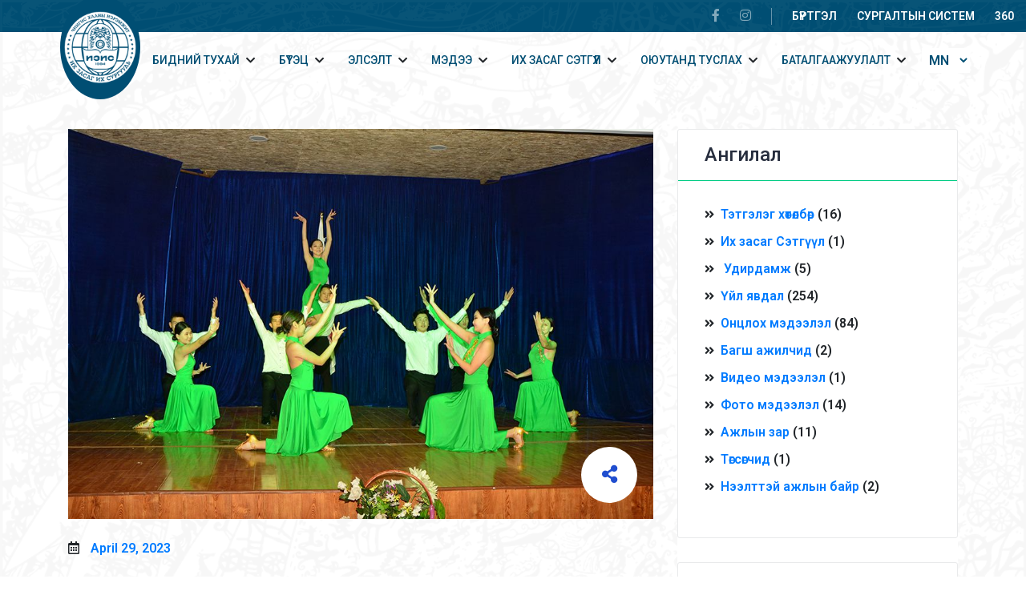

--- FILE ---
content_type: text/html; charset=utf-8
request_url: https://www.ikhzasag.edu.mn/post/aus-iin-urlagiin-baga-naadam-bolloo
body_size: 109423
content:
<!DOCTYPE html><html lang="mn"><head><meta charSet="utf-8"/><meta name="viewport" content="width=device-width, initial-scale=1"/><link rel="preload" as="image" imageSrcSet="/_next/image?url=https%3A%2F%2Fcdn.sanity.io%2Fimages%2Ftjpyulix%2Fproduction%2Fe0b0125dd90877ecb2933eef13e4dbd8d39250a8-1616x1616.png&amp;w=16&amp;q=75 16w, /_next/image?url=https%3A%2F%2Fcdn.sanity.io%2Fimages%2Ftjpyulix%2Fproduction%2Fe0b0125dd90877ecb2933eef13e4dbd8d39250a8-1616x1616.png&amp;w=32&amp;q=75 32w, /_next/image?url=https%3A%2F%2Fcdn.sanity.io%2Fimages%2Ftjpyulix%2Fproduction%2Fe0b0125dd90877ecb2933eef13e4dbd8d39250a8-1616x1616.png&amp;w=48&amp;q=75 48w, /_next/image?url=https%3A%2F%2Fcdn.sanity.io%2Fimages%2Ftjpyulix%2Fproduction%2Fe0b0125dd90877ecb2933eef13e4dbd8d39250a8-1616x1616.png&amp;w=64&amp;q=75 64w, /_next/image?url=https%3A%2F%2Fcdn.sanity.io%2Fimages%2Ftjpyulix%2Fproduction%2Fe0b0125dd90877ecb2933eef13e4dbd8d39250a8-1616x1616.png&amp;w=96&amp;q=75 96w, /_next/image?url=https%3A%2F%2Fcdn.sanity.io%2Fimages%2Ftjpyulix%2Fproduction%2Fe0b0125dd90877ecb2933eef13e4dbd8d39250a8-1616x1616.png&amp;w=128&amp;q=75 128w, /_next/image?url=https%3A%2F%2Fcdn.sanity.io%2Fimages%2Ftjpyulix%2Fproduction%2Fe0b0125dd90877ecb2933eef13e4dbd8d39250a8-1616x1616.png&amp;w=256&amp;q=75 256w, /_next/image?url=https%3A%2F%2Fcdn.sanity.io%2Fimages%2Ftjpyulix%2Fproduction%2Fe0b0125dd90877ecb2933eef13e4dbd8d39250a8-1616x1616.png&amp;w=384&amp;q=75 384w, /_next/image?url=https%3A%2F%2Fcdn.sanity.io%2Fimages%2Ftjpyulix%2Fproduction%2Fe0b0125dd90877ecb2933eef13e4dbd8d39250a8-1616x1616.png&amp;w=640&amp;q=75 640w, /_next/image?url=https%3A%2F%2Fcdn.sanity.io%2Fimages%2Ftjpyulix%2Fproduction%2Fe0b0125dd90877ecb2933eef13e4dbd8d39250a8-1616x1616.png&amp;w=750&amp;q=75 750w, /_next/image?url=https%3A%2F%2Fcdn.sanity.io%2Fimages%2Ftjpyulix%2Fproduction%2Fe0b0125dd90877ecb2933eef13e4dbd8d39250a8-1616x1616.png&amp;w=828&amp;q=75 828w, /_next/image?url=https%3A%2F%2Fcdn.sanity.io%2Fimages%2Ftjpyulix%2Fproduction%2Fe0b0125dd90877ecb2933eef13e4dbd8d39250a8-1616x1616.png&amp;w=1080&amp;q=75 1080w, /_next/image?url=https%3A%2F%2Fcdn.sanity.io%2Fimages%2Ftjpyulix%2Fproduction%2Fe0b0125dd90877ecb2933eef13e4dbd8d39250a8-1616x1616.png&amp;w=1200&amp;q=75 1200w, /_next/image?url=https%3A%2F%2Fcdn.sanity.io%2Fimages%2Ftjpyulix%2Fproduction%2Fe0b0125dd90877ecb2933eef13e4dbd8d39250a8-1616x1616.png&amp;w=1920&amp;q=75 1920w, /_next/image?url=https%3A%2F%2Fcdn.sanity.io%2Fimages%2Ftjpyulix%2Fproduction%2Fe0b0125dd90877ecb2933eef13e4dbd8d39250a8-1616x1616.png&amp;w=2048&amp;q=75 2048w, /_next/image?url=https%3A%2F%2Fcdn.sanity.io%2Fimages%2Ftjpyulix%2Fproduction%2Fe0b0125dd90877ecb2933eef13e4dbd8d39250a8-1616x1616.png&amp;w=3840&amp;q=75 3840w" imageSizes="(max-width: 767px) 80px, 120px"/><link rel="preload" as="image" imageSrcSet="/_next/image?url=https%3A%2F%2Fcdn.sanity.io%2Fimages%2Ftjpyulix%2Fproduction%2F03ce7905989dc05eecb474f92f502103a9803ccd-1664x720.png&amp;w=256&amp;q=75 1x, /_next/image?url=https%3A%2F%2Fcdn.sanity.io%2Fimages%2Ftjpyulix%2Fproduction%2F03ce7905989dc05eecb474f92f502103a9803ccd-1664x720.png&amp;w=640&amp;q=75 2x"/><link rel="preload" as="image" href="https://cdn.sanity.io/images/tjpyulix/production/7caac6a11c46737cbb56f56e64e6c852a12dfbc4-1000x667.jpg"/><link rel="stylesheet" href="/_next/static/css/8ab853e4c3336acb.css" data-precedence="next"/><link rel="stylesheet" href="/_next/static/css/661e90584160d7c0.css" data-precedence="next"/><link rel="preload" as="script" fetchPriority="low" href="/_next/static/chunks/webpack-d47420896f3cd8bc.js"/><script src="/_next/static/chunks/4bd1b696-c1debbc73f312588.js" async=""></script><script src="/_next/static/chunks/1684-eb83023766ab78b0.js" async=""></script><script src="/_next/static/chunks/main-app-d41d56f775a954bb.js" async=""></script><script src="/_next/static/chunks/5617-292653dcfa794752.js" async=""></script><script src="/_next/static/chunks/3146-85962fd4d241ad14.js" async=""></script><script src="/_next/static/chunks/3063-c1d28f4722beafc5.js" async=""></script><script src="/_next/static/chunks/6874-b05270b2a3f355a2.js" async=""></script><script src="/_next/static/chunks/4612-42bd7b93f081cf80.js" async=""></script><script src="/_next/static/chunks/1928-7ac7dd7e3d687ac1.js" async=""></script><script src="/_next/static/chunks/app/layout-f4d403ddcebd0f0b.js" async=""></script><script src="/_next/static/chunks/2fee9890-1cf48882595993d3.js" async=""></script><script src="/_next/static/chunks/2594-d27e630c77c0e68b.js" async=""></script><script src="/_next/static/chunks/817-7012876f0d521661.js" async=""></script><script src="/_next/static/chunks/app/post/%5Bslug%5D/page-3288cce1a0a12716.js" async=""></script><title>АУС-ийн урлагийн бага наадам боллоо.</title><meta property="og:title" content="АУС-ийн урлагийн бага наадам боллоо."/><meta name="twitter:card" content="summary"/><meta name="twitter:title" content="АУС-ийн урлагийн бага наадам боллоо."/><link rel="icon" href="/favicon.ico" type="image/x-icon" sizes="16x16"/><script>document.querySelectorAll('body link[rel="icon"], body link[rel="apple-touch-icon"]').forEach(el => document.head.appendChild(el))</script><script src="/_next/static/chunks/polyfills-42372ed130431b0a.js" noModule=""></script></head><body><div hidden=""><!--$--><!--/$--></div><div class="page-wrapper"><header class="main-header"><div class="header-top bg-light-blue text-white" style="background-image:url(&#x27;/img/white-bg.png&#x27;)"><div class="container-fluid"><div class="top-inner"><div class="top-left" style="margin-left:140px"><p></p></div><div class="top-right d-flex align-items-center"><div class="social-style-two"><a href="https://www.facebook.com/ikhzasag"><i class="fab fa-facebook-f"></i></a><a href="https://www.instagram.com/ikhzasag/"><i class="fab fa-instagram"></i></a></div><ul class="top-menu" style="margin-bottom:0px;text-transform:uppercase;font-size:14px;font-weight:600"><li><a href="/register"><span>Бүртгэл</span></a></li><li><a href="https://sw-beta.xcloud.mn/Account/Login?ReturnUrl=%2F"><span>Сургалтын систем</span></a></li><li><a href="/360"><span>360</span></a></li></ul></div></div></div></div><div class=""><div class="container-fluid clearfix"><div class="header-inner d-flex align-items-center justify-content-center"><div class="logo-outer d-lg-flex align-items-center"><div class="logo"><a class="d-flex align-items-center" style="min-width:80px;min-height:80px" href="/"><img alt="Logo" width="120" height="120" decoding="async" data-nimg="1" style="color:transparent;width:auto;height:120px;max-width:100%;object-fit:contain" sizes="(max-width: 767px) 80px, 120px" srcSet="/_next/image?url=https%3A%2F%2Fcdn.sanity.io%2Fimages%2Ftjpyulix%2Fproduction%2Fe0b0125dd90877ecb2933eef13e4dbd8d39250a8-1616x1616.png&amp;w=16&amp;q=75 16w, /_next/image?url=https%3A%2F%2Fcdn.sanity.io%2Fimages%2Ftjpyulix%2Fproduction%2Fe0b0125dd90877ecb2933eef13e4dbd8d39250a8-1616x1616.png&amp;w=32&amp;q=75 32w, /_next/image?url=https%3A%2F%2Fcdn.sanity.io%2Fimages%2Ftjpyulix%2Fproduction%2Fe0b0125dd90877ecb2933eef13e4dbd8d39250a8-1616x1616.png&amp;w=48&amp;q=75 48w, /_next/image?url=https%3A%2F%2Fcdn.sanity.io%2Fimages%2Ftjpyulix%2Fproduction%2Fe0b0125dd90877ecb2933eef13e4dbd8d39250a8-1616x1616.png&amp;w=64&amp;q=75 64w, /_next/image?url=https%3A%2F%2Fcdn.sanity.io%2Fimages%2Ftjpyulix%2Fproduction%2Fe0b0125dd90877ecb2933eef13e4dbd8d39250a8-1616x1616.png&amp;w=96&amp;q=75 96w, /_next/image?url=https%3A%2F%2Fcdn.sanity.io%2Fimages%2Ftjpyulix%2Fproduction%2Fe0b0125dd90877ecb2933eef13e4dbd8d39250a8-1616x1616.png&amp;w=128&amp;q=75 128w, /_next/image?url=https%3A%2F%2Fcdn.sanity.io%2Fimages%2Ftjpyulix%2Fproduction%2Fe0b0125dd90877ecb2933eef13e4dbd8d39250a8-1616x1616.png&amp;w=256&amp;q=75 256w, /_next/image?url=https%3A%2F%2Fcdn.sanity.io%2Fimages%2Ftjpyulix%2Fproduction%2Fe0b0125dd90877ecb2933eef13e4dbd8d39250a8-1616x1616.png&amp;w=384&amp;q=75 384w, /_next/image?url=https%3A%2F%2Fcdn.sanity.io%2Fimages%2Ftjpyulix%2Fproduction%2Fe0b0125dd90877ecb2933eef13e4dbd8d39250a8-1616x1616.png&amp;w=640&amp;q=75 640w, /_next/image?url=https%3A%2F%2Fcdn.sanity.io%2Fimages%2Ftjpyulix%2Fproduction%2Fe0b0125dd90877ecb2933eef13e4dbd8d39250a8-1616x1616.png&amp;w=750&amp;q=75 750w, /_next/image?url=https%3A%2F%2Fcdn.sanity.io%2Fimages%2Ftjpyulix%2Fproduction%2Fe0b0125dd90877ecb2933eef13e4dbd8d39250a8-1616x1616.png&amp;w=828&amp;q=75 828w, /_next/image?url=https%3A%2F%2Fcdn.sanity.io%2Fimages%2Ftjpyulix%2Fproduction%2Fe0b0125dd90877ecb2933eef13e4dbd8d39250a8-1616x1616.png&amp;w=1080&amp;q=75 1080w, /_next/image?url=https%3A%2F%2Fcdn.sanity.io%2Fimages%2Ftjpyulix%2Fproduction%2Fe0b0125dd90877ecb2933eef13e4dbd8d39250a8-1616x1616.png&amp;w=1200&amp;q=75 1200w, /_next/image?url=https%3A%2F%2Fcdn.sanity.io%2Fimages%2Ftjpyulix%2Fproduction%2Fe0b0125dd90877ecb2933eef13e4dbd8d39250a8-1616x1616.png&amp;w=1920&amp;q=75 1920w, /_next/image?url=https%3A%2F%2Fcdn.sanity.io%2Fimages%2Ftjpyulix%2Fproduction%2Fe0b0125dd90877ecb2933eef13e4dbd8d39250a8-1616x1616.png&amp;w=2048&amp;q=75 2048w, /_next/image?url=https%3A%2F%2Fcdn.sanity.io%2Fimages%2Ftjpyulix%2Fproduction%2Fe0b0125dd90877ecb2933eef13e4dbd8d39250a8-1616x1616.png&amp;w=3840&amp;q=75 3840w" src="/_next/image?url=https%3A%2F%2Fcdn.sanity.io%2Fimages%2Ftjpyulix%2Fproduction%2Fe0b0125dd90877ecb2933eef13e4dbd8d39250a8-1616x1616.png&amp;w=3840&amp;q=75"/></a></div></div><div class="nav-outer clearfix"><nav class="main-menu navbar-expand-lg"><div class="navbar-header"><div class="mobile-logo bg-green br-10 p-15"><a class="d-flex align-items-center" style="min-width:80px;min-height:80px" href="/"><img alt="Logo" width="120" height="120" decoding="async" data-nimg="1" style="color:transparent;width:auto;height:120px;max-width:100%;object-fit:contain" sizes="(max-width: 767px) 80px, 120px" srcSet="/_next/image?url=https%3A%2F%2Fcdn.sanity.io%2Fimages%2Ftjpyulix%2Fproduction%2Fe0b0125dd90877ecb2933eef13e4dbd8d39250a8-1616x1616.png&amp;w=16&amp;q=75 16w, /_next/image?url=https%3A%2F%2Fcdn.sanity.io%2Fimages%2Ftjpyulix%2Fproduction%2Fe0b0125dd90877ecb2933eef13e4dbd8d39250a8-1616x1616.png&amp;w=32&amp;q=75 32w, /_next/image?url=https%3A%2F%2Fcdn.sanity.io%2Fimages%2Ftjpyulix%2Fproduction%2Fe0b0125dd90877ecb2933eef13e4dbd8d39250a8-1616x1616.png&amp;w=48&amp;q=75 48w, /_next/image?url=https%3A%2F%2Fcdn.sanity.io%2Fimages%2Ftjpyulix%2Fproduction%2Fe0b0125dd90877ecb2933eef13e4dbd8d39250a8-1616x1616.png&amp;w=64&amp;q=75 64w, /_next/image?url=https%3A%2F%2Fcdn.sanity.io%2Fimages%2Ftjpyulix%2Fproduction%2Fe0b0125dd90877ecb2933eef13e4dbd8d39250a8-1616x1616.png&amp;w=96&amp;q=75 96w, /_next/image?url=https%3A%2F%2Fcdn.sanity.io%2Fimages%2Ftjpyulix%2Fproduction%2Fe0b0125dd90877ecb2933eef13e4dbd8d39250a8-1616x1616.png&amp;w=128&amp;q=75 128w, /_next/image?url=https%3A%2F%2Fcdn.sanity.io%2Fimages%2Ftjpyulix%2Fproduction%2Fe0b0125dd90877ecb2933eef13e4dbd8d39250a8-1616x1616.png&amp;w=256&amp;q=75 256w, /_next/image?url=https%3A%2F%2Fcdn.sanity.io%2Fimages%2Ftjpyulix%2Fproduction%2Fe0b0125dd90877ecb2933eef13e4dbd8d39250a8-1616x1616.png&amp;w=384&amp;q=75 384w, /_next/image?url=https%3A%2F%2Fcdn.sanity.io%2Fimages%2Ftjpyulix%2Fproduction%2Fe0b0125dd90877ecb2933eef13e4dbd8d39250a8-1616x1616.png&amp;w=640&amp;q=75 640w, /_next/image?url=https%3A%2F%2Fcdn.sanity.io%2Fimages%2Ftjpyulix%2Fproduction%2Fe0b0125dd90877ecb2933eef13e4dbd8d39250a8-1616x1616.png&amp;w=750&amp;q=75 750w, /_next/image?url=https%3A%2F%2Fcdn.sanity.io%2Fimages%2Ftjpyulix%2Fproduction%2Fe0b0125dd90877ecb2933eef13e4dbd8d39250a8-1616x1616.png&amp;w=828&amp;q=75 828w, /_next/image?url=https%3A%2F%2Fcdn.sanity.io%2Fimages%2Ftjpyulix%2Fproduction%2Fe0b0125dd90877ecb2933eef13e4dbd8d39250a8-1616x1616.png&amp;w=1080&amp;q=75 1080w, /_next/image?url=https%3A%2F%2Fcdn.sanity.io%2Fimages%2Ftjpyulix%2Fproduction%2Fe0b0125dd90877ecb2933eef13e4dbd8d39250a8-1616x1616.png&amp;w=1200&amp;q=75 1200w, /_next/image?url=https%3A%2F%2Fcdn.sanity.io%2Fimages%2Ftjpyulix%2Fproduction%2Fe0b0125dd90877ecb2933eef13e4dbd8d39250a8-1616x1616.png&amp;w=1920&amp;q=75 1920w, /_next/image?url=https%3A%2F%2Fcdn.sanity.io%2Fimages%2Ftjpyulix%2Fproduction%2Fe0b0125dd90877ecb2933eef13e4dbd8d39250a8-1616x1616.png&amp;w=2048&amp;q=75 2048w, /_next/image?url=https%3A%2F%2Fcdn.sanity.io%2Fimages%2Ftjpyulix%2Fproduction%2Fe0b0125dd90877ecb2933eef13e4dbd8d39250a8-1616x1616.png&amp;w=3840&amp;q=75 3840w" src="/_next/image?url=https%3A%2F%2Fcdn.sanity.io%2Fimages%2Ftjpyulix%2Fproduction%2Fe0b0125dd90877ecb2933eef13e4dbd8d39250a8-1616x1616.png&amp;w=3840&amp;q=75"/></a></div><button type="button" class="navbar-toggle" data-toggle="collapse" data-target=".navbar-collapse"><span class="icon-bar"></span><span class="icon-bar"></span><span class="icon-bar"></span></button></div><div class="navbar-collapse collapse clearfix "><ul class="navigation clearfix d-none d-lg-flex" style="margin-bottom:0px"><li class="dropdown has-children"><a href="#">Бидний тухай</a><ul><li><a href="/page/rektoryn-mendchilgee">Удирдлагын мэндчилгээ</a></li><li><a href="/page/alsyn-kharaa-erkhem-zorilgo-chanaryn-bodlogo">Алсын хараа  Эрхэм зорилго Чанарын бодлого </a></li><li><a href="/page/t-khen-zamnal">Түүхэн замнал</a></li><li><a href="/page/tanilcuulga">Танилцуулга</a></li><li><a href="/page/b-tciin-skhem">Бүтцийн схем</a></li><li><a href="/page/ikh-zasag-s-ld-duu">Сүлд дуу</a></li></ul><div class="dropdown-btn"><span class="fas fa-chevron-down"></span></div></li><li class="dropdown has-children"><a href="#">Бүтэц</a><ul><li><a href="/page/chingis-khaany-neremzhit-ikh-zasag-olon-ulsyn-ikh-surguuliin-udirdakh-z-vl-liin-gish-d">Удирдах зөвлөл</a></li><li><a href="/page/erdmiin-z-vl-l">Эрдмийн зөвлөл</a></li><li><a href="/page/cogcolbor">Цогцолбор</a></li><li><a href="/page/oyuutan-solilcoony-kh-t-lb-r">Гадаад харилцаа</a></li><li><a href="/page/neelttei-azhlyn-bair">Хүний нөөц</a></li><li><a href="/page/nomyn-san">Номын сан</a></li></ul><div class="dropdown-btn"><span class="fas fa-chevron-down"></span></div></li><li class="dropdown has-children"><a href="#">Элсэлт</a><ul><li><a href="/page/b-rtgeliin-khugacaa">Бүртгэлийн хугацаа</a></li><li><a href="/page/elseltiin-zhuram">Журам</a></li><li><a href="/hutulbur">Хөтөлбөрүүд</a></li><li><a href="/page/elsegchded-z-lekh-kh-ng-l-lt-d">Хөнгөлөлтүүд</a></li><li><a href="/page/ms-t-elselt">Их засаг Политехник коллеж</a></li></ul><div class="dropdown-btn"><span class="fas fa-chevron-down"></span></div></li><li class="dropdown has-children"><a href="#">Мэдээ</a><ul><li><a href="/category/il-yavdal">Үйл явдалын мэдээ</a></li><li><a href="/category/onclokh-medeelel">Онцлох мэдээ</a></li><li><a href="/category/video-medeelel">Видео мэдээ</a></li><li><a href="/category/foto-medeelel">Фото мэдээ</a></li><li><a href="#">Зарлал</a></li><li><a href="/category/udirdamzh">Тэмцээний удирдамж</a></li><li><a href="/category/azhlyn-zar">Ажлын зар</a></li></ul><div class="dropdown-btn"><span class="fas fa-chevron-down"></span></div></li><li class="dropdown has-children"><a href="#">Их засаг сэтгүүл </a><ul><li><a href="/page/ikh-zasag-setg-liin-tukhai">Их засаг сэтгүүлийн тухай</a></li><li><a href="/page/setg-liin-z-vl-l">Сэтгүүлийн зөвлөл</a></li><li><a href="/page/b-teeld-tavigdakh-shaardlaga">Бүтээлд тавигдах шаардлага</a></li><li><a href="/page/b-teel-kh-leen-avakh-khevlen-niitlekh">Бүтээл хүлээн авах, хэвлэн нийтлэх</a></li><li><a href="/page/ikh-zasag-setg-liiiiiiiiiiiiiiiiiii">ИХ ЗАСАГ СЭТГҮҮЛ</a></li></ul><div class="dropdown-btn"><span class="fas fa-chevron-down"></span></div></li><li class="dropdown has-children"><a href="#">Оюутанд туслах</a><ul><li><a href="/page/tetgelegt-kh-t-lb-r">Тэтгэлэгт хөтөлбөр</a></li><li><a href="/page/kh-ng-l-lt-d">Хөнгөлөлтүүд</a></li><li><a href="/studentclubs">Дугуйлан, клуб</a></li><li><a href="/page/oyuutny-dotuur-bair">Оюутны байр</a></li><li><a href="/page/surguuliin-emneleg">Эмнэлэг</a></li><li><a href="/page/oyuutny-garyn-avlaga">Оюутны гарын авлага</a></li></ul><div class="dropdown-btn"><span class="fas fa-chevron-down"></span></div></li><li class="dropdown has-children"><a href="#">Баталгаажуулалт</a><ul><li><a href="/page/chanaryn-batalgaazhuulalt">Байгууллагын магадлан итгэмжлэл</a></li><li><a href="/page/kh-t-lb-riin-magadlan">Хөтөлбөрийн магадлан итгэмжлэл</a></li><li><a href="/page/dotood-chanaryn-batalgaazhuulalt">Дотоод чанарын баталгаажуулалт</a></li></ul><div class="dropdown-btn"><span class="fas fa-chevron-down"></span></div></li></ul><ul class="navigation clearfix d-block d-lg-none mobile-header"><li class="dropdown current"><a href="#">Бидний тухай</a><ul style="display:none"><li><a href="/page/rektoryn-mendchilgee">Удирдлагын мэндчилгээ</a></li><li><a href="/page/alsyn-kharaa-erkhem-zorilgo-chanaryn-bodlogo">Алсын хараа  Эрхэм зорилго Чанарын бодлого </a></li><li><a href="/page/t-khen-zamnal">Түүхэн замнал</a></li><li><a href="/page/tanilcuulga">Танилцуулга</a></li><li><a href="/page/b-tciin-skhem">Бүтцийн схем</a></li><li><a href="/page/ikh-zasag-s-ld-duu">Сүлд дуу</a></li></ul><div class="dropdown-btn"><span class="fas fa-chevron-down"></span></div></li><li class="dropdown current"><a href="#">Бүтэц</a><ul style="display:none"><li><a href="/page/chingis-khaany-neremzhit-ikh-zasag-olon-ulsyn-ikh-surguuliin-udirdakh-z-vl-liin-gish-d">Удирдах зөвлөл</a></li><li><a href="/page/erdmiin-z-vl-l">Эрдмийн зөвлөл</a></li><li><a href="/page/cogcolbor">Цогцолбор</a></li><li><a href="/page/oyuutan-solilcoony-kh-t-lb-r">Гадаад харилцаа</a></li><li><a href="/page/neelttei-azhlyn-bair">Хүний нөөц</a></li><li><a href="/page/nomyn-san">Номын сан</a></li></ul><div class="dropdown-btn"><span class="fas fa-chevron-down"></span></div></li><li class="dropdown current"><a href="#">Элсэлт</a><ul style="display:none"><li><a href="/page/b-rtgeliin-khugacaa">Бүртгэлийн хугацаа</a></li><li><a href="/page/elseltiin-zhuram">Журам</a></li><li><a href="/hutulbur">Хөтөлбөрүүд</a></li><li><a href="/page/elsegchded-z-lekh-kh-ng-l-lt-d">Хөнгөлөлтүүд</a></li><li><a href="/page/ms-t-elselt">Их засаг Политехник коллеж</a></li></ul><div class="dropdown-btn"><span class="fas fa-chevron-down"></span></div></li><li class="dropdown current"><a href="#">Мэдээ</a><ul style="display:none"><li><a href="/category/il-yavdal">Үйл явдалын мэдээ</a></li><li><a href="/category/onclokh-medeelel">Онцлох мэдээ</a></li><li><a href="/category/video-medeelel">Видео мэдээ</a></li><li><a href="/category/foto-medeelel">Фото мэдээ</a></li><li><a href="#">Зарлал</a></li><li><a href="/category/udirdamzh">Тэмцээний удирдамж</a></li><li><a href="/category/azhlyn-zar">Ажлын зар</a></li></ul><div class="dropdown-btn"><span class="fas fa-chevron-down"></span></div></li><li class="dropdown current"><a href="#">Их засаг сэтгүүл </a><ul style="display:none"><li><a href="/page/ikh-zasag-setg-liin-tukhai">Их засаг сэтгүүлийн тухай</a></li><li><a href="/page/setg-liin-z-vl-l">Сэтгүүлийн зөвлөл</a></li><li><a href="/page/b-teeld-tavigdakh-shaardlaga">Бүтээлд тавигдах шаардлага</a></li><li><a href="/page/b-teel-kh-leen-avakh-khevlen-niitlekh">Бүтээл хүлээн авах, хэвлэн нийтлэх</a></li><li><a href="/page/ikh-zasag-setg-liiiiiiiiiiiiiiiiiii">ИХ ЗАСАГ СЭТГҮҮЛ</a></li></ul><div class="dropdown-btn"><span class="fas fa-chevron-down"></span></div></li><li class="dropdown current"><a href="#">Оюутанд туслах</a><ul style="display:none"><li><a href="/page/tetgelegt-kh-t-lb-r">Тэтгэлэгт хөтөлбөр</a></li><li><a href="/page/kh-ng-l-lt-d">Хөнгөлөлтүүд</a></li><li><a href="/studentclubs">Дугуйлан, клуб</a></li><li><a href="/page/oyuutny-dotuur-bair">Оюутны байр</a></li><li><a href="/page/surguuliin-emneleg">Эмнэлэг</a></li><li><a href="/page/oyuutny-garyn-avlaga">Оюутны гарын авлага</a></li></ul><div class="dropdown-btn"><span class="fas fa-chevron-down"></span></div></li><li class="dropdown current"><a href="#">Баталгаажуулалт</a><ul style="display:none"><li><a href="/page/chanaryn-batalgaazhuulalt">Байгууллагын магадлан итгэмжлэл</a></li><li><a href="/page/kh-t-lb-riin-magadlan">Хөтөлбөрийн магадлан итгэмжлэл</a></li><li><a href="/page/dotood-chanaryn-batalgaazhuulalt">Дотоод чанарын баталгаажуулалт</a></li></ul><div class="dropdown-btn"><span class="fas fa-chevron-down"></span></div></li><li><a href="https://izis.xcloud.mn/auth/login?ReturnUrl=%2F"><span>Бүртгэл</span></a></li><li><a href="/about"><span>Сургалтын систем</span></a></li><li><a href="/360"><span>360</span></a></li></ul></div></nav></div><div class="relative"><select class="lng-select"><option value="en">EN</option><option value="mn" selected="">MN</option></select></div></div></div></div></header><section class="blog-details-area py-50 rpy-100"><div class="container"><div class="row"><div class="col-lg-8"><div class="blog-details-wrap"><div class="image mb-25 wow fadeInUp delay-0-2s"><img src="https://cdn.sanity.io/images/tjpyulix/production/7caac6a11c46737cbb56f56e64e6c852a12dfbc4-1000x667.jpg" alt="Blog"/><a href="#"><i class="fas fa-share-alt"></i></a></div><ul class="blog-standard-header wow fadeInUp delay-0-2s"><li><i class="far fa-calendar-alt"></i> <a href="/blog-details"><time dateTime="2023-04-29T10:57:39Z">April	29, 2023</time></a></li></ul><h5 class="title">АУС-ийн урлагийн бага наадам боллоо.</h5><div class="content wow fadeInUp delay-0-2s"><p>АУС-ийн 2020-2021 оны хичээлийн жилийн Урлагийн бага наадмын шилдгүүд тодорлоо. Үүнд: Шилдэг бүлгээр Э.Тэлмүүн багштай А.Энхжаргалан даргатай Хүний их эмчийн 494-р бүлгийн хамт олон</p><p>Шилдэг уран уншигчаар Хүний их эмчийн 193-р бүлгийн оюутан Ж.Буянтогтох Б.Хонгорзул</p><p>Шилдэг дуучнаар Хүний их эмчийн 494-р бүлгийн оюутан П.Өнөр</p><p>Шилдэг хөтлөгчөөр Хүний их эмчийн 193-р бүлгийн оюутан Ж.Буянтогтох</p><p>Шилдэг хамтлаг дуугаар Хүний их эмчийн 494-р бүлгийн хамт олон</p><p>Шилдэг хамтлаг бүжгээр Хүний их эмчийн 494-р бүлгийн хамт олон</p><p>Шилдэг хамтлаг Цэнгээнт бүжгээр Хүний их эмчийн 293-р бүлгийн хамт олон</p><p>Шилдэг хамтлаг Найрал дуугаар Д.Дуламсүрэн багштай Хүний их эмчийн 193-р бүлгийн хамт олон тус тус шалгарлаа.</p><p></p><img alt="Image" loading="lazy" width="800" height="800" decoding="async" data-nimg="1" class="page-image" style="color:transparent;width:100%;height:auto" sizes="100vw" srcSet="/_next/image?url=https%3A%2F%2Fcdn.sanity.io%2Fimages%2Ftjpyulix%2Fproduction%2F7caac6a11c46737cbb56f56e64e6c852a12dfbc4-1000x667.jpg&amp;w=640&amp;q=75 640w, /_next/image?url=https%3A%2F%2Fcdn.sanity.io%2Fimages%2Ftjpyulix%2Fproduction%2F7caac6a11c46737cbb56f56e64e6c852a12dfbc4-1000x667.jpg&amp;w=750&amp;q=75 750w, /_next/image?url=https%3A%2F%2Fcdn.sanity.io%2Fimages%2Ftjpyulix%2Fproduction%2F7caac6a11c46737cbb56f56e64e6c852a12dfbc4-1000x667.jpg&amp;w=828&amp;q=75 828w, /_next/image?url=https%3A%2F%2Fcdn.sanity.io%2Fimages%2Ftjpyulix%2Fproduction%2F7caac6a11c46737cbb56f56e64e6c852a12dfbc4-1000x667.jpg&amp;w=1080&amp;q=75 1080w, /_next/image?url=https%3A%2F%2Fcdn.sanity.io%2Fimages%2Ftjpyulix%2Fproduction%2F7caac6a11c46737cbb56f56e64e6c852a12dfbc4-1000x667.jpg&amp;w=1200&amp;q=75 1200w, /_next/image?url=https%3A%2F%2Fcdn.sanity.io%2Fimages%2Ftjpyulix%2Fproduction%2F7caac6a11c46737cbb56f56e64e6c852a12dfbc4-1000x667.jpg&amp;w=1920&amp;q=75 1920w, /_next/image?url=https%3A%2F%2Fcdn.sanity.io%2Fimages%2Ftjpyulix%2Fproduction%2F7caac6a11c46737cbb56f56e64e6c852a12dfbc4-1000x667.jpg&amp;w=2048&amp;q=75 2048w, /_next/image?url=https%3A%2F%2Fcdn.sanity.io%2Fimages%2Ftjpyulix%2Fproduction%2F7caac6a11c46737cbb56f56e64e6c852a12dfbc4-1000x667.jpg&amp;w=3840&amp;q=75 3840w" src="/_next/image?url=https%3A%2F%2Fcdn.sanity.io%2Fimages%2Ftjpyulix%2Fproduction%2F7caac6a11c46737cbb56f56e64e6c852a12dfbc4-1000x667.jpg&amp;w=3840&amp;q=75"/><p></p><img alt="Image" loading="lazy" width="800" height="800" decoding="async" data-nimg="1" class="page-image" style="color:transparent;width:100%;height:auto" sizes="100vw" srcSet="/_next/image?url=https%3A%2F%2Fcdn.sanity.io%2Fimages%2Ftjpyulix%2Fproduction%2Fbb4ab94bf0d362751d2c19fe1e5f2499ea5c455b-1000x667.jpg&amp;w=640&amp;q=75 640w, /_next/image?url=https%3A%2F%2Fcdn.sanity.io%2Fimages%2Ftjpyulix%2Fproduction%2Fbb4ab94bf0d362751d2c19fe1e5f2499ea5c455b-1000x667.jpg&amp;w=750&amp;q=75 750w, /_next/image?url=https%3A%2F%2Fcdn.sanity.io%2Fimages%2Ftjpyulix%2Fproduction%2Fbb4ab94bf0d362751d2c19fe1e5f2499ea5c455b-1000x667.jpg&amp;w=828&amp;q=75 828w, /_next/image?url=https%3A%2F%2Fcdn.sanity.io%2Fimages%2Ftjpyulix%2Fproduction%2Fbb4ab94bf0d362751d2c19fe1e5f2499ea5c455b-1000x667.jpg&amp;w=1080&amp;q=75 1080w, /_next/image?url=https%3A%2F%2Fcdn.sanity.io%2Fimages%2Ftjpyulix%2Fproduction%2Fbb4ab94bf0d362751d2c19fe1e5f2499ea5c455b-1000x667.jpg&amp;w=1200&amp;q=75 1200w, /_next/image?url=https%3A%2F%2Fcdn.sanity.io%2Fimages%2Ftjpyulix%2Fproduction%2Fbb4ab94bf0d362751d2c19fe1e5f2499ea5c455b-1000x667.jpg&amp;w=1920&amp;q=75 1920w, /_next/image?url=https%3A%2F%2Fcdn.sanity.io%2Fimages%2Ftjpyulix%2Fproduction%2Fbb4ab94bf0d362751d2c19fe1e5f2499ea5c455b-1000x667.jpg&amp;w=2048&amp;q=75 2048w, /_next/image?url=https%3A%2F%2Fcdn.sanity.io%2Fimages%2Ftjpyulix%2Fproduction%2Fbb4ab94bf0d362751d2c19fe1e5f2499ea5c455b-1000x667.jpg&amp;w=3840&amp;q=75 3840w" src="/_next/image?url=https%3A%2F%2Fcdn.sanity.io%2Fimages%2Ftjpyulix%2Fproduction%2Fbb4ab94bf0d362751d2c19fe1e5f2499ea5c455b-1000x667.jpg&amp;w=3840&amp;q=75"/><p></p><img alt="Image" loading="lazy" width="800" height="800" decoding="async" data-nimg="1" class="page-image" style="color:transparent;width:100%;height:auto" sizes="100vw" srcSet="/_next/image?url=https%3A%2F%2Fcdn.sanity.io%2Fimages%2Ftjpyulix%2Fproduction%2F144bf305475e1a562ccfd3b6a2ca2ebbc37b5770-1000x667.jpg&amp;w=640&amp;q=75 640w, /_next/image?url=https%3A%2F%2Fcdn.sanity.io%2Fimages%2Ftjpyulix%2Fproduction%2F144bf305475e1a562ccfd3b6a2ca2ebbc37b5770-1000x667.jpg&amp;w=750&amp;q=75 750w, /_next/image?url=https%3A%2F%2Fcdn.sanity.io%2Fimages%2Ftjpyulix%2Fproduction%2F144bf305475e1a562ccfd3b6a2ca2ebbc37b5770-1000x667.jpg&amp;w=828&amp;q=75 828w, /_next/image?url=https%3A%2F%2Fcdn.sanity.io%2Fimages%2Ftjpyulix%2Fproduction%2F144bf305475e1a562ccfd3b6a2ca2ebbc37b5770-1000x667.jpg&amp;w=1080&amp;q=75 1080w, /_next/image?url=https%3A%2F%2Fcdn.sanity.io%2Fimages%2Ftjpyulix%2Fproduction%2F144bf305475e1a562ccfd3b6a2ca2ebbc37b5770-1000x667.jpg&amp;w=1200&amp;q=75 1200w, /_next/image?url=https%3A%2F%2Fcdn.sanity.io%2Fimages%2Ftjpyulix%2Fproduction%2F144bf305475e1a562ccfd3b6a2ca2ebbc37b5770-1000x667.jpg&amp;w=1920&amp;q=75 1920w, /_next/image?url=https%3A%2F%2Fcdn.sanity.io%2Fimages%2Ftjpyulix%2Fproduction%2F144bf305475e1a562ccfd3b6a2ca2ebbc37b5770-1000x667.jpg&amp;w=2048&amp;q=75 2048w, /_next/image?url=https%3A%2F%2Fcdn.sanity.io%2Fimages%2Ftjpyulix%2Fproduction%2F144bf305475e1a562ccfd3b6a2ca2ebbc37b5770-1000x667.jpg&amp;w=3840&amp;q=75 3840w" src="/_next/image?url=https%3A%2F%2Fcdn.sanity.io%2Fimages%2Ftjpyulix%2Fproduction%2F144bf305475e1a562ccfd3b6a2ca2ebbc37b5770-1000x667.jpg&amp;w=3840&amp;q=75"/><p></p><img alt="Image" loading="lazy" width="800" height="800" decoding="async" data-nimg="1" class="page-image" style="color:transparent;width:100%;height:auto" sizes="100vw" srcSet="/_next/image?url=https%3A%2F%2Fcdn.sanity.io%2Fimages%2Ftjpyulix%2Fproduction%2F63b5da9a24052440556c2ed191306748a16ec768-1000x667.jpg&amp;w=640&amp;q=75 640w, /_next/image?url=https%3A%2F%2Fcdn.sanity.io%2Fimages%2Ftjpyulix%2Fproduction%2F63b5da9a24052440556c2ed191306748a16ec768-1000x667.jpg&amp;w=750&amp;q=75 750w, /_next/image?url=https%3A%2F%2Fcdn.sanity.io%2Fimages%2Ftjpyulix%2Fproduction%2F63b5da9a24052440556c2ed191306748a16ec768-1000x667.jpg&amp;w=828&amp;q=75 828w, /_next/image?url=https%3A%2F%2Fcdn.sanity.io%2Fimages%2Ftjpyulix%2Fproduction%2F63b5da9a24052440556c2ed191306748a16ec768-1000x667.jpg&amp;w=1080&amp;q=75 1080w, /_next/image?url=https%3A%2F%2Fcdn.sanity.io%2Fimages%2Ftjpyulix%2Fproduction%2F63b5da9a24052440556c2ed191306748a16ec768-1000x667.jpg&amp;w=1200&amp;q=75 1200w, /_next/image?url=https%3A%2F%2Fcdn.sanity.io%2Fimages%2Ftjpyulix%2Fproduction%2F63b5da9a24052440556c2ed191306748a16ec768-1000x667.jpg&amp;w=1920&amp;q=75 1920w, /_next/image?url=https%3A%2F%2Fcdn.sanity.io%2Fimages%2Ftjpyulix%2Fproduction%2F63b5da9a24052440556c2ed191306748a16ec768-1000x667.jpg&amp;w=2048&amp;q=75 2048w, /_next/image?url=https%3A%2F%2Fcdn.sanity.io%2Fimages%2Ftjpyulix%2Fproduction%2F63b5da9a24052440556c2ed191306748a16ec768-1000x667.jpg&amp;w=3840&amp;q=75 3840w" src="/_next/image?url=https%3A%2F%2Fcdn.sanity.io%2Fimages%2Ftjpyulix%2Fproduction%2F63b5da9a24052440556c2ed191306748a16ec768-1000x667.jpg&amp;w=3840&amp;q=75"/><p></p><img alt="Image" loading="lazy" width="800" height="800" decoding="async" data-nimg="1" class="page-image" style="color:transparent;width:100%;height:auto" sizes="100vw" srcSet="/_next/image?url=https%3A%2F%2Fcdn.sanity.io%2Fimages%2Ftjpyulix%2Fproduction%2F26ea0b3978ba965cb8da306e72bb5844c8dd836a-1000x667.jpg&amp;w=640&amp;q=75 640w, /_next/image?url=https%3A%2F%2Fcdn.sanity.io%2Fimages%2Ftjpyulix%2Fproduction%2F26ea0b3978ba965cb8da306e72bb5844c8dd836a-1000x667.jpg&amp;w=750&amp;q=75 750w, /_next/image?url=https%3A%2F%2Fcdn.sanity.io%2Fimages%2Ftjpyulix%2Fproduction%2F26ea0b3978ba965cb8da306e72bb5844c8dd836a-1000x667.jpg&amp;w=828&amp;q=75 828w, /_next/image?url=https%3A%2F%2Fcdn.sanity.io%2Fimages%2Ftjpyulix%2Fproduction%2F26ea0b3978ba965cb8da306e72bb5844c8dd836a-1000x667.jpg&amp;w=1080&amp;q=75 1080w, /_next/image?url=https%3A%2F%2Fcdn.sanity.io%2Fimages%2Ftjpyulix%2Fproduction%2F26ea0b3978ba965cb8da306e72bb5844c8dd836a-1000x667.jpg&amp;w=1200&amp;q=75 1200w, /_next/image?url=https%3A%2F%2Fcdn.sanity.io%2Fimages%2Ftjpyulix%2Fproduction%2F26ea0b3978ba965cb8da306e72bb5844c8dd836a-1000x667.jpg&amp;w=1920&amp;q=75 1920w, /_next/image?url=https%3A%2F%2Fcdn.sanity.io%2Fimages%2Ftjpyulix%2Fproduction%2F26ea0b3978ba965cb8da306e72bb5844c8dd836a-1000x667.jpg&amp;w=2048&amp;q=75 2048w, /_next/image?url=https%3A%2F%2Fcdn.sanity.io%2Fimages%2Ftjpyulix%2Fproduction%2F26ea0b3978ba965cb8da306e72bb5844c8dd836a-1000x667.jpg&amp;w=3840&amp;q=75 3840w" src="/_next/image?url=https%3A%2F%2Fcdn.sanity.io%2Fimages%2Ftjpyulix%2Fproduction%2F26ea0b3978ba965cb8da306e72bb5844c8dd836a-1000x667.jpg&amp;w=3840&amp;q=75"/></div><div class="tag-share pt-10"><div class="social-style-two"><h6>Share :</h6><a href="/contact"><i class="fab fa-facebook-f"></i></a><a href="/contact"><i class="fab fa-twitter"></i></a><a href="/contact"><i class="fab fa-linkedin-in"></i></a></div></div><hr/><div class="post-nav pt-30 pb-25"><div class="post-nav pb-25"><div class="prev-post wow fadeInLeft delay-0-2s"><div class="content"><h6><a class="hover:text-red-500 underline transition-colors" href="/post/cogc-bolovsrol-olgokh-surgalt-yn-kh-reend-urigdsan-lekc-zokhion-baiguulagdlaa">🎓 “Цогц боловсрол олгох сургалт”-ын хүрээнд уригдсан лекц зохион байгуулагдлаа</a></h6><span><i class="far fa-calendar-alt"></i> <time dateTime="2025-11-06T02:12:47Z">November	6, 2025</time></span></div></div></div><div class="post-nav pb-25"><div class="prev-post wow fadeInLeft delay-0-2s"><div class="content"><h6><a class="hover:text-red-500 underline transition-colors" href="/post/ikh-zasag-khuul-z-in-surguuliin-bakharkhalt-amzhilt">🎉 Их Засаг Хууль зүйн сургуулийн бахархалт амжилт!</a></h6><span><i class="far fa-calendar-alt"></i> <time dateTime="2025-11-05T08:59:41Z">November	5, 2025</time></span></div></div></div></div></div></div><div class="col-lg-4"><div class="blog-sidebar rmt-75"><div class="widget widget-menu wow fadeInUp delay-0-2s"><h4 class="widget-title">Ангилал</h4><ul><li><a href="/category/tetgeleg-kh-t-lb-r">Тэтгэлэг хөтөлбөр </a> <span>(<!-- -->16<!-- -->)</span></li><li><a href="/category/ikh-zasag-setg-l">Их засаг Сэтгүүл</a> <span>(<!-- -->1<!-- -->)</span></li><li><a href="/category/udirdamzh"> Удирдамж</a> <span>(<!-- -->5<!-- -->)</span></li><li><a href="/category/il-yavdal">Үйл явдал</a> <span>(<!-- -->254<!-- -->)</span></li><li><a href="/category/onclokh-medeelel">Онцлох мэдээлэл</a> <span>(<!-- -->84<!-- -->)</span></li><li><a href="/category/bagsh-azhilchid">Багш ажилчид</a> <span>(<!-- -->2<!-- -->)</span></li><li><a href="/category/video-medeelel">Видео мэдээлэл</a> <span>(<!-- -->1<!-- -->)</span></li><li><a href="/category/foto-medeelel">Фото мэдээлэл</a> <span>(<!-- -->14<!-- -->)</span></li><li><a href="/category/azhlyn-zar">Ажлын зар</a> <span>(<!-- -->11<!-- -->)</span></li><li><a href="/category/t-gs-gchid">Төгсөгчид</a> <span>(<!-- -->1<!-- -->)</span></li><li><a href="/category/neelttei-azhlyn-bair">Нээлттэй ажлын байр</a> <span>(<!-- -->2<!-- -->)</span></li></ul></div><div class="widget widget-recent-courses wow fadeInUp delay-0-2s"><h4 class="widget-title">Шинэ мэдээлэл</h4><ul><li><div class="image"><img alt="ИХ ЗАСАГ БҮРГЭДҮҮД БАГ ЭЭЛЖИТ ХОЖЛОО АВЛАА" loading="lazy" width="85" height="70" decoding="async" data-nimg="1" style="color:transparent" srcSet="/_next/image?url=https%3A%2F%2Fcdn.sanity.io%2Fimages%2Ftjpyulix%2Fproduction%2Fe251f1b13ffad2bd8cd8a76c55f2e8cf42ed1816-1638x2048.jpg&amp;w=96&amp;q=75 1x, /_next/image?url=https%3A%2F%2Fcdn.sanity.io%2Fimages%2Ftjpyulix%2Fproduction%2Fe251f1b13ffad2bd8cd8a76c55f2e8cf42ed1816-1638x2048.jpg&amp;w=256&amp;q=75 2x" src="/_next/image?url=https%3A%2F%2Fcdn.sanity.io%2Fimages%2Ftjpyulix%2Fproduction%2Fe251f1b13ffad2bd8cd8a76c55f2e8cf42ed1816-1638x2048.jpg&amp;w=256&amp;q=75"/></div><div class="content"><h6 class="widget-title-6"><a href="/post/ikh-zasag-b-rged-d-bag-eelzhit-khozhloo-avlaa">ИХ ЗАСАГ БҮРГЭДҮҮД БАГ ЭЭЛЖИТ ХОЖЛОО АВЛАА</a></h6></div></li><li><div class="image"><img alt="📢 ЦАХИМ БОЛОН ТАНХИМ-ЭЧНЭЭ СУРГАЛТТАЙ БАКАЛАВР, МАГИСТР, ДОКТОРЫН ЭЛСЭЛТ ЯВАГДАЖ БАЙНА" loading="lazy" width="85" height="70" decoding="async" data-nimg="1" style="color:transparent" srcSet="/_next/image?url=https%3A%2F%2Fcdn.sanity.io%2Fimages%2Ftjpyulix%2Fproduction%2F847cda9400781f07792305c69cbf191d9e7bf540-2048x2048.jpg&amp;w=96&amp;q=75 1x, /_next/image?url=https%3A%2F%2Fcdn.sanity.io%2Fimages%2Ftjpyulix%2Fproduction%2F847cda9400781f07792305c69cbf191d9e7bf540-2048x2048.jpg&amp;w=256&amp;q=75 2x" src="/_next/image?url=https%3A%2F%2Fcdn.sanity.io%2Fimages%2Ftjpyulix%2Fproduction%2F847cda9400781f07792305c69cbf191d9e7bf540-2048x2048.jpg&amp;w=256&amp;q=75"/></div><div class="content"><h6 class="widget-title-6"><a href="/post/cakhim-bolon-tankhim-echnee-surgalttai-bakalavr-magistr-doktoryn-elselt-yavagdazh-baina">📢 ЦАХИМ БОЛОН ТАНХИМ-ЭЧНЭЭ СУРГАЛТТАЙ БАКАЛАВР, МАГИСТР, ДОКТОРЫН ЭЛСЭЛТ ЯВАГДАЖ БАЙНА</a></h6></div></li><li><div class="image"><img alt="“Багш, бага боловсрол” хөтөлбөрт БМИҮЗ-ийн мэргэжлийн шинжээчдийн баг ажиллаж байна" loading="lazy" width="85" height="70" decoding="async" data-nimg="1" style="color:transparent" srcSet="/_next/image?url=https%3A%2F%2Fcdn.sanity.io%2Fimages%2Ftjpyulix%2Fproduction%2F10839b859914f27f50984d94f9075b9c32e95179-2048x1365.jpg&amp;w=96&amp;q=75 1x, /_next/image?url=https%3A%2F%2Fcdn.sanity.io%2Fimages%2Ftjpyulix%2Fproduction%2F10839b859914f27f50984d94f9075b9c32e95179-2048x1365.jpg&amp;w=256&amp;q=75 2x" src="/_next/image?url=https%3A%2F%2Fcdn.sanity.io%2Fimages%2Ftjpyulix%2Fproduction%2F10839b859914f27f50984d94f9075b9c32e95179-2048x1365.jpg&amp;w=256&amp;q=75"/></div><div class="content"><h6 class="widget-title-6"><a href="/post/bagsh-baga-bolovsrol-kh-t-lb-rt-bmi-z-iin-mergezhliin-shinzheechdiin-bag-azhillazh-baina">“Багш, бага боловсрол” хөтөлбөрт БМИҮЗ-ийн мэргэжлийн шинжээчдийн баг ажиллаж байна</a></h6></div></li><li><div class="image"><img alt="🎓 БАГШЛАХ ЭРХИЙН ГЭРЧИЛГЭЭ ГАРДУУЛАХ ЁСЛОЛ 🎓" loading="lazy" width="85" height="70" decoding="async" data-nimg="1" style="color:transparent" srcSet="/_next/image?url=https%3A%2F%2Fcdn.sanity.io%2Fimages%2Ftjpyulix%2Fproduction%2F036f7d5ba2fa71825b212123add29337e83c3d42-804x370.jpg&amp;w=96&amp;q=75 1x, /_next/image?url=https%3A%2F%2Fcdn.sanity.io%2Fimages%2Ftjpyulix%2Fproduction%2F036f7d5ba2fa71825b212123add29337e83c3d42-804x370.jpg&amp;w=256&amp;q=75 2x" src="/_next/image?url=https%3A%2F%2Fcdn.sanity.io%2Fimages%2Ftjpyulix%2Fproduction%2F036f7d5ba2fa71825b212123add29337e83c3d42-804x370.jpg&amp;w=256&amp;q=75"/></div><div class="content"><h6 class="widget-title-6"><a href="/post/bagshlakh-erkhiin-gerchilgee-garduulakh-yoslol656">🎓 БАГШЛАХ ЭРХИЙН ГЭРЧИЛГЭЭ ГАРДУУЛАХ ЁСЛОЛ 🎓</a></h6></div></li><li><div class="image"><img alt="ТӨРИЙН ДЭЭД ШАГНАЛ ХҮРТСЭН ЭРХЭМҮҮДДЭЭ БАЯР ХҮРГЭЕ! 🎉" loading="lazy" width="85" height="70" decoding="async" data-nimg="1" style="color:transparent" srcSet="/_next/image?url=https%3A%2F%2Fcdn.sanity.io%2Fimages%2Ftjpyulix%2Fproduction%2F9f210fb1b23adaac401ffa5d06107733208bc6dd-2048x1152.jpg&amp;w=96&amp;q=75 1x, /_next/image?url=https%3A%2F%2Fcdn.sanity.io%2Fimages%2Ftjpyulix%2Fproduction%2F9f210fb1b23adaac401ffa5d06107733208bc6dd-2048x1152.jpg&amp;w=256&amp;q=75 2x" src="/_next/image?url=https%3A%2F%2Fcdn.sanity.io%2Fimages%2Ftjpyulix%2Fproduction%2F9f210fb1b23adaac401ffa5d06107733208bc6dd-2048x1152.jpg&amp;w=256&amp;q=75"/></div><div class="content"><h6 class="widget-title-6"><a href="/post/t-riin-deed-shagnal-kh-rtsen-erkhem-ddee-bayar-kh-rgee">ТӨРИЙН ДЭЭД ШАГНАЛ ХҮРТСЭН ЭРХЭМҮҮДДЭЭ БАЯР ХҮРГЭЕ! 🎉</a></h6></div></li></ul></div></div></div></div></div></section><!--$--><!--/$--><footer class="main-footer bg-blue text-white pt-45" style="background-image:url(&#x27;/img/white-bg.png&#x27;)"><div class="container"><div class="row justify-content-between"><div class="col-lg-5 col-sm-4"><div class="pb-10 about-widget"><div class="logo"><img alt="Logo" width="240" height="120" decoding="async" data-nimg="1" style="color:transparent;width:auto;height:100px;max-width:100%;object-fit:contain" srcSet="/_next/image?url=https%3A%2F%2Fcdn.sanity.io%2Fimages%2Ftjpyulix%2Fproduction%2F03ce7905989dc05eecb474f92f502103a9803ccd-1664x720.png&amp;w=256&amp;q=75 1x, /_next/image?url=https%3A%2F%2Fcdn.sanity.io%2Fimages%2Ftjpyulix%2Fproduction%2F03ce7905989dc05eecb474f92f502103a9803ccd-1664x720.png&amp;w=640&amp;q=75 2x" src="/_next/image?url=https%3A%2F%2Fcdn.sanity.io%2Fimages%2Ftjpyulix%2Fproduction%2F03ce7905989dc05eecb474f92f502103a9803ccd-1664x720.png&amp;w=640&amp;q=75"/></div></div><div class="footer-widget menu-widget"><ul><div><li class=""><a href="/schools/ikh-zasag-khuul-z-in-surguul">ХУУЛЬ ЗҮЙН СУРГУУЛЬ</a></li></div><div><li class=""><a href="/schools/ndesnii-inzhener-tekhnologiin-surguul">ҮНДЭСНИЙ ИНЖЕНЕР ТЕХНОЛОГИЙН СУРГУУЛЬ</a></li></div><div><li class=""><a href="/schools/anagaakh-ukhaany-surguuliiiii">АНАГААХ УХААНЫ СУРГУУЛЬ</a></li></div><div><li class=""><a href="/schools/sankh-ediin-zasgiin-surguul">САНХҮҮ ЭДИЙН ЗАСГИЙН СУРГУУЛЬ</a></li></div><div><li class=""><a href="/schools/chingis-soose-olon-ulsyn-kharilcaany-surguul">ЧИНГИС СООСЭ ОЛОН УЛСЫН ХАРИЛЦААНЫ СУРГУУЛЬ</a></li></div><div><li class=""><a href="/schools/ayuulg-i-baidal-khuul-sakhiulakhyn-surguul">АЮУЛГҮЙ БАЙДАЛ ХУУЛЬ САХИУЛАХЫН СУРГУУЛЬ</a></li></div><div><li class=""><a href="/schools/shinzhlekh-ukhaany-surguul">ШИНЖЛЭХ УХААНЫ СУРГУУЛЬ</a></li></div><div><li class=""><a href="/schools/kh-m-nlegiin-surguul342342112341">ХҮМҮҮНЛЭГИЙН СУРГУУЛЬ</a></li></div><div><li class=""><a href="/schools/ikh-zasag-politekhnik-kollezh">ИХ ЗАСАГ ПОЛИТЕХНИК КОЛЛЕЖ</a></li></div><div><li class=""><a href="/schools/licei-surguul">ЛИЦЕЙ СУРГУУЛЬ</a></li></div><div><li class=""><a href="/schools/ikh-zasag-ikh-surguul-darkhan-salbar">ИХ ЗАСАГ-ДАРХАН САЛБАР СУРГУУЛЬ</a></li></div></ul></div></div><div class="col-lg-2 col-md-3 col-sm-4"><div class="footer-widget menu-widget"><li><div><h5 class="footer-title">Баталгаажуулалт</h5></div><ul><li class="normal-case"><a href="/page/chanaryn-batalgaazhuulalt?menuid=7">Байгууллагын магадлан итгэмжлэл</a></li><li class="normal-case"><a href="/page/kh-t-lb-riin-magadlan?menuid=7">Хөтөлбөрийн магадлан итгэмжлэл</a></li><li class="normal-case"><a href="/page/dotood-chanaryn-batalgaazhuulalt?menuid=7">Дотоод чанарын баталгаажуулалт</a></li></ul></li></div></div><div class="col-lg-2 col-md-3 col-sm-4"><div class="footer-widget menu-widget"><li><div><h5 class="footer-title">Оюутанд туслах</h5></div><ul><li class="normal-case"><a href="/page/tetgelegt-kh-t-lb-r?menuid=6">Тэтгэлэгт хөтөлбөр</a></li><li class="normal-case"><a href="/page/kh-ng-l-lt-d?menuid=6">Хөнгөлөлтүүд</a></li><li class="normal-case"><a href="/studentclubs?menuid=6">Дугуйлан, клуб</a></li><li class="normal-case"><a href="/page/oyuutny-dotuur-bair?menuid=6">Оюутны байр</a></li><li class="normal-case"><a href="/page/surguuliin-emneleg?menuid=6">Эмнэлэг</a></li><li class="normal-case"><a href="/page/oyuutny-garyn-avlaga?menuid=6">Оюутны гарын авлага</a></li></ul></li></div></div><div class="col-lg-3"><div class="footer-widget menu-widget"><div class="footer-widget contact-info-widget"><h5 class="footer-title">Холбоо барих</h5><ul><li><i class="far fa-envelope"></i> <a href="mailto:support@gmail.com">info@ikhzasag.edu.mn</a></li><li><i class="fas fa-phone"></i> <a href="callto:+97670157761">+976-7711-9696, +976-7015-7765</a></li><li><i class="fas fa-map-marker-alt"></i> <!-- -->Баянзүрх дүүрэг 4-р хороо Доржийн гудамж Их засаг цогцолбор</li></ul></div></div></div></div></div><div class="copyright-area bg-dark-blue rel" style="background-image:url(&#x27;/img/white-bg.png&#x27;)"><div class="container"><div class="copyright-inner"><p>© <!-- -->2026<!-- -->. <!-- -->Их засаг олон улсын их сургууль</p><ul class="footer-menu"><div class="social-style-one"><a href="https://www.facebook.com/ikhzasag"><i class="fab fa-facebook-f"></i></a><a href="https://www.instagram.com/ikhzasag"><i class="fab fa-instagram"></i></a></div></ul></div></div><button class="scroll-top scroll-to-target" data-target="html" style="display:inline-block"><span class="fas fa-angle-double-up"></span></button></div></footer></div><script src="/_next/static/chunks/webpack-d47420896f3cd8bc.js" async=""></script><script>(self.__next_f=self.__next_f||[]).push([0])</script><script>self.__next_f.push([1,"1:\"$Sreact.fragment\"\n3:I[87555,[],\"\"]\n4:I[31295,[],\"\"]\n6:I[59665,[],\"OutletBoundary\"]\n9:I[74911,[],\"AsyncMetadataOutlet\"]\nb:I[59665,[],\"ViewportBoundary\"]\nd:I[59665,[],\"MetadataBoundary\"]\nf:I[26614,[],\"\"]\n10:\"$Sreact.suspense\"\n11:I[74911,[],\"AsyncMetadata\"]\n:HL[\"/_next/static/css/8ab853e4c3336acb.css\",\"style\"]\n:HL[\"/_next/static/css/661e90584160d7c0.css\",\"style\"]\n0:{\"P\":null,\"b\":\"silPt23vX8UxUj6bTYtab\",\"p\":\"\",\"c\":[\"\",\"post\",\"aus-iin-urlagiin-baga-naadam-bolloo\"],\"i\":false,\"f\":[[[\"\",{\"children\":[\"post\",{\"children\":[[\"slug\",\"aus-iin-urlagiin-baga-naadam-bolloo\",\"d\"],{\"children\":[\"__PAGE__\",{}]}]}]},\"$undefined\",\"$undefined\",true],[\"\",[\"$\",\"$1\",\"c\",{\"children\":[[[\"$\",\"link\",\"0\",{\"rel\":\"stylesheet\",\"href\":\"/_next/static/css/8ab853e4c3336acb.css\",\"precedence\":\"next\",\"crossOrigin\":\"$undefined\",\"nonce\":\"$undefined\"}]],\"$L2\"]}],{\"children\":[\"post\",[\"$\",\"$1\",\"c\",{\"children\":[null,[\"$\",\"$L3\",null,{\"parallelRouterKey\":\"children\",\"error\":\"$undefined\",\"errorStyles\":\"$undefined\",\"errorScripts\":\"$undefined\",\"template\":[\"$\",\"$L4\",null,{}],\"templateStyles\":\"$undefined\",\"templateScripts\":\"$undefined\",\"notFound\":\"$undefined\",\"forbidden\":\"$undefined\",\"unauthorized\":\"$undefined\"}]]}],{\"children\":[[\"slug\",\"aus-iin-urlagiin-baga-naadam-bolloo\",\"d\"],[\"$\",\"$1\",\"c\",{\"children\":[null,[\"$\",\"$L3\",null,{\"parallelRouterKey\":\"children\",\"error\":\"$undefined\",\"errorStyles\":\"$undefined\",\"errorScripts\":\"$undefined\",\"template\":[\"$\",\"$L4\",null,{}],\"templateStyles\":\"$undefined\",\"templateScripts\":\"$undefined\",\"notFound\":\"$undefined\",\"forbidden\":\"$undefined\",\"unauthorized\":\"$undefined\"}]]}],{\"children\":[\"__PAGE__\",[\"$\",\"$1\",\"c\",{\"children\":[\"$L5\",[[\"$\",\"link\",\"0\",{\"rel\":\"stylesheet\",\"href\":\"/_next/static/css/661e90584160d7c0.css\",\"precedence\":\"next\",\"crossOrigin\":\"$undefined\",\"nonce\":\"$undefined\"}]],[\"$\",\"$L6\",null,{\"children\":[\"$L7\",\"$L8\",[\"$\",\"$L9\",null,{\"promise\":\"$@a\"}]]}]]}],{},null,false]},null,false]},null,false]},null,false],[\"$\",\"$1\",\"h\",{\"children\":[null,[\"$\",\"$1\",\"bqaUaTiveI39P4Y3s-sJKv\",{\"children\":[[\"$\",\"$Lb\",null,{\"children\":\"$Lc\"}],null]}]"])</script><script>self.__next_f.push([1,",[\"$\",\"$Ld\",null,{\"children\":\"$Le\"}]]}],false]],\"m\":\"$undefined\",\"G\":[\"$f\",\"$undefined\"],\"s\":false,\"S\":false}\ne:[\"$\",\"div\",null,{\"hidden\":true,\"children\":[\"$\",\"$10\",null,{\"fallback\":null,\"children\":[\"$\",\"$L11\",null,{\"promise\":\"$@12\"}]}]}]\n8:null\nc:[[\"$\",\"meta\",\"0\",{\"charSet\":\"utf-8\"}],[\"$\",\"meta\",\"1\",{\"name\":\"viewport\",\"content\":\"width=device-width, initial-scale=1\"}]]\n7:null\n"])</script><script>self.__next_f.push([1,"a:{\"metadata\":[[\"$\",\"title\",\"0\",{\"children\":\"АУС-ийн урлагийн бага наадам боллоо.\"}],[\"$\",\"meta\",\"1\",{\"property\":\"og:title\",\"content\":\"АУС-ийн урлагийн бага наадам боллоо.\"}],[\"$\",\"meta\",\"2\",{\"name\":\"twitter:card\",\"content\":\"summary\"}],[\"$\",\"meta\",\"3\",{\"name\":\"twitter:title\",\"content\":\"АУС-ийн урлагийн бага наадам боллоо.\"}],[\"$\",\"link\",\"4\",{\"rel\":\"icon\",\"href\":\"/favicon.ico\",\"type\":\"image/x-icon\",\"sizes\":\"16x16\"}]],\"error\":null,\"digest\":\"$undefined\"}\n12:{\"metadata\":\"$a:metadata\",\"error\":null,\"digest\":\"$undefined\"}\n"])</script><script>self.__next_f.push([1,"2:[\"$\",\"html\",null,{\"lang\":\"mn\",\"children\":[\"$\",\"body\",null,{\"children\":\"$L13\"}]}]\n"])</script><script>self.__next_f.push([1,"14:I[82103,[\"5617\",\"static/chunks/5617-292653dcfa794752.js\",\"3146\",\"static/chunks/3146-85962fd4d241ad14.js\",\"3063\",\"static/chunks/3063-c1d28f4722beafc5.js\",\"6874\",\"static/chunks/6874-b05270b2a3f355a2.js\",\"4612\",\"static/chunks/4612-42bd7b93f081cf80.js\",\"1928\",\"static/chunks/1928-7ac7dd7e3d687ac1.js\",\"7177\",\"static/chunks/app/layout-f4d403ddcebd0f0b.js\"],\"default\"]\n15:I[96337,[\"5617\",\"static/chunks/5617-292653dcfa794752.js\",\"3146\",\"static/chunks/3146-85962fd4d241ad14.js\",\"3063\",\"static/chunks/3063-c1d28f4722beafc5.js\",\"6874\",\"static/chunks/6874-b05270b2a3f355a2.js\",\"4612\",\"static/chunks/4612-42bd7b93f081cf80.js\",\"1928\",\"static/chunks/1928-7ac7dd7e3d687ac1.js\",\"7177\",\"static/chunks/app/layout-f4d403ddcebd0f0b.js\"],\"default\"]\n16:I[18317,[\"5617\",\"static/chunks/5617-292653dcfa794752.js\",\"3146\",\"static/chunks/3146-85962fd4d241ad14.js\",\"3063\",\"static/chunks/3063-c1d28f4722beafc5.js\",\"6874\",\"static/chunks/6874-b05270b2a3f355a2.js\",\"4612\",\"static/chunks/4612-42bd7b93f081cf80.js\",\"1928\",\"static/chunks/1928-7ac7dd7e3d687ac1.js\",\"7177\",\"static/chunks/app/layout-f4d403ddcebd0f0b.js\"],\"default\"]\n"])</script><script>self.__next_f.push([1,"13:[\"$\",\"$L14\",null,{\"locale\":\"mn\",\"now\":\"$D2026-01-21T13:15:56.395Z\",\"timeZone\":\"UTC\",\"messages\":{\"HomePage\":{\"hero_title\":\"Enhance Your Web App with\",\"highlighted_text\":\"Multi-Language Support\",\"hero_subtitle\":\"in Next.js\",\"hero_description\":\"Simplify internationalization in your Next.js app with seamless multi-language support using next-intl. Reach a global audience and deliver content in multiple languages effortlessly.\",\"get_started_button\":\"Get started\",\"learn_more_button\":\"Learn more\"},\"Navbar\":{\"home\":\"Нүүр\",\"about\":\"Бидний тухай\",\"features\":\"Онцлог\",\"pricing\":\"Үнийн санал\",\"contact\":\"Холбоо барих\",\"blog\":\"Блог\",\"login\":\"Нэвтрэх\",\"signup\":\"Бүртгүүлэх\"},\"AboutPage\":{\"title\":\"Make every step user-centric\",\"features\":[{\"title\":\"Support\",\"description\":\"Our dedicated support team is available 24/7 to assist with any questions or issues, ensuring that you never feel alone.\"},{\"title\":\"Organise\",\"description\":\"Easily manage your projects, tasks, and teams in one place, making collaboration seamless and efficient.\"},{\"title\":\"Flexibility\",\"description\":\"Whether you need to scale your operations or adjust processes, our platform offers the flexibility to grow with your needs.\"},{\"title\":\"Speed\",\"description\":\"With lightning-fast performance and a streamlined workflow, you can accomplish more in less time and stay ahead of the competition.\"},{\"title\":\"Quality\",\"description\":\"Deliver exceptional results with our high-quality standards, ensuring that every project meets the highest level of excellence.\"},{\"title\":\"Resource\",\"description\":\"Access a wealth of resources, including guides, tutorials, and expert insights, to help you maximize your potential and succeed.\"}]},\"Header\":{\"title\":\"Welcome to Next.js with next-intl\",\"description\":\"Your one-stop solution for multi-language support in Next.js applications.\",\"home\":\"Нүүр\"},\"Footer\":{\"about\":\"Бидний тухай\",\"features\":\"Онцлог\",\"contact_us\":\"Холбоо барих\",\"address\":\"Баянзүрх дүүрэг 4-р хороо Доржийн гудамж Их засаг цогцолбор\",\"pricing\":\"Үнийн санал\",\"contact\":\"Холбоо барих\",\"blog\":\"Блог\",\"ikh zasag international university\":\"Их засаг олон улсын их сургууль\"},\"Event\":{\"Head\":\"Үйл явдал, хөтөлбөр\",\"Title\":\"Удахгүй болох арга хэмжээ, хөтөлбөрүүд\",\"view_more_events\":\"Бусад үйл явдлыг харах\"},\"Club\":{\"Head\":\"Дугуйлан, Клуб\",\"view_more_events\":\"View more events\"},\"HeaderTop\":{\"workingtime\":\"\u003cb\u003eАжлын цаг\u003c/b\u003e : Даваа - Баасан, 08am - 05pm\",\"registration\":\"Бүртгэл\",\"trainingsystem\":\"Сургалтын систем\"},\"Sidebar\":{\"Category\":\"Ангилал\",\"Popular Posts\":\"Шинэ мэдээлэл\"},\"Hutulbur\":{\"Title\":\"Хөтөлбөр\",\"program_name\":\"Хөтөлбөрийн нэр\",\"Profession\":\"Мэргэжил\",\"Entrance exam\":\"ЭЕШ 1, 2\",\"Qualification\":\"Мэргэшил\",\"Duration\":\"Хугацаа\",\"school\":\"Сургуулийн нэр\",\"Category\":\"Ангилал\"},\"School\":{\"Greetings\":\"Мэндчилгээ\",\"History\":\"Түүхэн товчоон\",\"Slogan\":\"Уриа үг\",\"Distinctive advantages\":\"Distinctive Advantages\",\"Advantages\":\"Онцлог давуу тал\",\"Instructors\":\"Багш нар\",\"Title\":\"Хөтөлбөр\",\"program_name\":\"Хөтөлбөрийн нэр\",\"Profession\":\"Мэргэжил\",\"Entrance exam\":\"ЭЕШ 1, 2\",\"Qualification\":\"Мэргэшил\",\"Duration\":\"Хугацаа\",\"school\":\"Сургуулийн нэр\",\"Category\":\"Ангилал\"},\"registerPage\":{\"Title1\":\"Дотоод оюутан \",\"Title2\":\"Гадаад оюутан \",\"Join_Button\":\"Бүртгүүлэх\"}},\"children\":[\"$\",\"div\",null,{\"className\":\"page-wrapper\",\"children\":[[\"$\",\"$L15\",null,{\"menulists\":[{\"_createdAt\":\"2021-09-04T11:05:59Z\",\"_id\":\"74599456-f552-4390-bb8f-1c936bffb787\",\"_rev\":\"CY5dwYP1VFgpKZkXx05Xty\",\"_type\":\"navigation\",\"_updatedAt\":\"2025-05-19T01:40:31Z\",\"children\":[{\"_key\":\"96fa4e299915\",\"_type\":\"navigationItem\",\"entitle\":\"Message from the Management\",\"page\":{\"_ref\":\"ca6427dc-b849-40cd-a66a-9f3a45c0bfb0\",\"_type\":\"reference\"},\"slug1\":\"/page/rektoryn-mendchilgee\",\"slug2\":null,\"slug3\":null,\"text\":\"Удирдлагын мэндчилгээ\",\"title\":\"Удирдлагын мэндчилгээ\"},{\"_key\":\"7f4c80359675\",\"_type\":\"navigationItem\",\"entitle\":\"Vision and Mission Quality Policy\",\"page\":{\"_ref\":\"002fb342-dc99-40d1-b4b0-98c4cfc9c7f2\",\"_type\":\"reference\"},\"slug1\":\"/page/alsyn-kharaa-erkhem-zorilgo-chanaryn-bodlogo\",\"slug2\":null,\"slug3\":null,\"text\":\"Алсын хараа  Эрхэм зорилго Чанарын бодлого \",\"title\":\"Алсын хараа  Эрхэм зорилго Чанарын бодлого \"},{\"_key\":\"3e3a4a84aedd\",\"_type\":\"navigationItem\",\"entitle\":\"Historical Background\",\"page\":{\"_ref\":\"a2335105-f9ec-44ad-bf59-3bf7d3953b38\",\"_type\":\"reference\"},\"slug1\":\"/page/t-khen-zamnal\",\"slug2\":null,\"slug3\":null,\"text\":\"Түүхэн замнал\",\"title\":\"Түүхэн замнал\"},{\"_key\":\"5b401643a01a\",\"_type\":\"navigationItem\",\"entitle\":\"Presentation\",\"page\":{\"_ref\":\"df594fbc-2180-4823-bb60-cbc9df843cdb\",\"_type\":\"reference\"},\"slug1\":\"/page/tanilcuulga\",\"slug2\":null,\"slug3\":null,\"text\":\"Танилцуулга\",\"title\":\"Танилцуулга\"},{\"_key\":\"d5585906ccb3\",\"_type\":\"navigationItem\",\"entitle\":\"Structure Diagram\",\"page\":{\"_ref\":\"d4da7fa2-1385-4628-811c-f7bce396e367\",\"_type\":\"reference\"},\"slug1\":\"/page/b-tciin-skhem\",\"slug2\":null,\"slug3\":null,\"text\":\"Бүтцийн схем\",\"title\":\"Бүтцийн схем\"},{\"_key\":\"4178221ad9db\",\"_type\":\"navigationItem\",\"entitle\":\"Anthem\",\"page\":{\"_ref\":\"1f34f2a4-df14-43a0-b787-5a47f1c159b8\",\"_type\":\"reference\"},\"slug1\":\"/page/ikh-zasag-s-ld-duu\",\"slug2\":null,\"slug3\":null,\"text\":\"Сүлд дуу\",\"title\":\"Сүлд дуу\"}],\"entitle\":\"About us\",\"id\":\"1\",\"items\":[{\"_key\":\"96fa4e299915\",\"_type\":\"navigationItem\",\"entitle\":\"Message from the Management\",\"page\":{\"_ref\":\"ca6427dc-b849-40cd-a66a-9f3a45c0bfb0\",\"_type\":\"reference\"},\"text\":\"Удирдлагын мэндчилгээ\"},{\"_key\":\"7f4c80359675\",\"_type\":\"navigationItem\",\"entitle\":\"Vision and Mission Quality Policy\",\"page\":{\"_ref\":\"002fb342-dc99-40d1-b4b0-98c4cfc9c7f2\",\"_type\":\"reference\"},\"text\":\"Алсын хараа  Эрхэм зорилго Чанарын бодлого \"},{\"_key\":\"3e3a4a84aedd\",\"_type\":\"navigationItem\",\"entitle\":\"Historical Background\",\"page\":{\"_ref\":\"a2335105-f9ec-44ad-bf59-3bf7d3953b38\",\"_type\":\"reference\"},\"text\":\"Түүхэн замнал\"},{\"_key\":\"5b401643a01a\",\"_type\":\"navigationItem\",\"entitle\":\"Presentation\",\"page\":{\"_ref\":\"df594fbc-2180-4823-bb60-cbc9df843cdb\",\"_type\":\"reference\"},\"text\":\"Танилцуулга\"},{\"_key\":\"d5585906ccb3\",\"_type\":\"navigationItem\",\"entitle\":\"Structure Diagram\",\"page\":{\"_ref\":\"d4da7fa2-1385-4628-811c-f7bce396e367\",\"_type\":\"reference\"},\"text\":\"Бүтцийн схем\"},{\"_key\":\"4178221ad9db\",\"_type\":\"navigationItem\",\"entitle\":\"Anthem\",\"page\":{\"_ref\":\"1f34f2a4-df14-43a0-b787-5a47f1c159b8\",\"_type\":\"reference\"},\"text\":\"Сүлд дуу\"}],\"navId\":{\"_type\":\"slug\",\"current\":\"1\"},\"title\":\"Бидний тухай\"},{\"_createdAt\":\"2021-09-04T12:19:40Z\",\"_id\":\"ac6d06a0-2c14-4dd7-9f49-c10108aa0c93\",\"_rev\":\"0kglYLKeFlrtgovg7f3PSQ\",\"_system\":{\"base\":{\"id\":\"ac6d06a0-2c14-4dd7-9f49-c10108aa0c93\",\"rev\":\"V8z22yr3ZbBPlUVqXpzwYc\"}},\"_type\":\"navigation\",\"_updatedAt\":\"2025-06-20T03:34:51Z\",\"children\":[{\"_key\":\"df55b879e4cc\",\"_type\":\"navigationItem\",\"entitle\":\"Board of Directors\",\"page\":{\"_ref\":\"053fce58-4e0e-4b63-81ab-d945ccb7631d\",\"_type\":\"reference\"},\"slug1\":\"/page/chingis-khaany-neremzhit-ikh-zasag-olon-ulsyn-ikh-surguuliin-udirdakh-z-vl-liin-gish-d\",\"slug2\":null,\"slug3\":null,\"text\":\"Удирдах зөвлөл\",\"title\":\"Удирдах зөвлөл\"},{\"_key\":\"66ce7476cc0a\",\"_type\":\"navigationItem\",\"entitle\":\"Academic Council\",\"page\":{\"_ref\":\"f6553da8-871b-4d33-a040-f1a9520c40e7\",\"_type\":\"reference\"},\"slug1\":\"/page/erdmiin-z-vl-l\",\"slug2\":null,\"slug3\":null,\"text\":\"Эрдмийн зөвлөл\",\"title\":\"Эрдмийн зөвлөл\"},{\"_key\":\"5eb0817bf6ef\",\"_type\":\"navigationItem\",\"entitle\":\"Campus\",\"page\":{\"_ref\":\"0d877bc6-605f-4a1c-ad1a-50a5cf7d07e2\",\"_type\":\"reference\"},\"slug1\":\"/page/cogcolbor\",\"slug2\":null,\"slug3\":null,\"text\":\"Цогцолбор\",\"title\":\"Цогцолбор\"},{\"_key\":\"a471ecd93b7b\",\"_type\":\"navigationItem\",\"entitle\":\"Foreign Relations\",\"page\":{\"_ref\":\"9d0949ed-2317-40a0-b086-cbd08f32963a\",\"_type\":\"reference\"},\"slug1\":\"/page/oyuutan-solilcoony-kh-t-lb-r\",\"slug2\":null,\"slug3\":null,\"text\":\"Гадаад харилцаа\",\"title\":\"Гадаад харилцаа\"},{\"_key\":\"80f6d6199e07\",\"_type\":\"navigationItem\",\"category\":{\"_ref\":\"35d0a3ab-faab-4924-b68d-9c85226974ea\",\"_type\":\"reference\"},\"entitle\":\"Human Resources\",\"page\":{\"_ref\":\"d73910b4-218e-4d9e-9d7f-fa61dfca736e\",\"_type\":\"reference\"},\"slug1\":\"/page/neelttei-azhlyn-bair\",\"slug2\":\"/category/il-yavdal\",\"slug3\":null,\"text\":\"Хүний нөөц\",\"title\":\"Хүний нөөц\"},{\"_key\":\"0c544641ff6c\",\"_type\":\"navigationItem\",\"entitle\":\"Library\",\"page\":{\"_ref\":\"86b4ed90-a515-4f17-acc2-b43ad9a8902f\",\"_type\":\"reference\"},\"slug1\":\"/page/nomyn-san\",\"slug2\":null,\"slug3\":null,\"text\":\"Номын сан\",\"title\":\"Номын сан\"}],\"entitle\":\"Structure\",\"id\":\"2\",\"items\":[{\"_key\":\"df55b879e4cc\",\"_type\":\"navigationItem\",\"entitle\":\"Board of Directors\",\"page\":{\"_ref\":\"053fce58-4e0e-4b63-81ab-d945ccb7631d\",\"_type\":\"reference\"},\"text\":\"Удирдах зөвлөл\"},{\"_key\":\"66ce7476cc0a\",\"_type\":\"navigationItem\",\"entitle\":\"Academic Council\",\"page\":{\"_ref\":\"f6553da8-871b-4d33-a040-f1a9520c40e7\",\"_type\":\"reference\"},\"text\":\"Эрдмийн зөвлөл\"},{\"_key\":\"5eb0817bf6ef\",\"_type\":\"navigationItem\",\"entitle\":\"Campus\",\"page\":{\"_ref\":\"0d877bc6-605f-4a1c-ad1a-50a5cf7d07e2\",\"_type\":\"reference\"},\"text\":\"Цогцолбор\"},{\"_key\":\"a471ecd93b7b\",\"_type\":\"navigationItem\",\"entitle\":\"Foreign Relations\",\"page\":{\"_ref\":\"9d0949ed-2317-40a0-b086-cbd08f32963a\",\"_type\":\"reference\"},\"text\":\"Гадаад харилцаа\"},{\"_key\":\"80f6d6199e07\",\"_type\":\"navigationItem\",\"category\":{\"_ref\":\"35d0a3ab-faab-4924-b68d-9c85226974ea\",\"_type\":\"reference\"},\"entitle\":\"Human Resources\",\"page\":{\"_ref\":\"d73910b4-218e-4d9e-9d7f-fa61dfca736e\",\"_type\":\"reference\"},\"text\":\"Хүний нөөц\"},{\"_key\":\"0c544641ff6c\",\"_type\":\"navigationItem\",\"entitle\":\"Library\",\"page\":{\"_ref\":\"86b4ed90-a515-4f17-acc2-b43ad9a8902f\",\"_type\":\"reference\"},\"text\":\"Номын сан\"}],\"navId\":{\"_type\":\"slug\",\"current\":\"2\"},\"title\":\"Бүтэц\"},{\"_createdAt\":\"2021-09-04T12:11:20Z\",\"_id\":\"c9a370b2-746f-4799-96af-b83addd1d0fb\",\"_rev\":\"G1L7Wf6Gb5kh8ObvxZjnhu\",\"_type\":\"navigation\",\"_updatedAt\":\"2025-06-12T09:28:05Z\",\"children\":[{\"_key\":\"0e8190a24586\",\"_type\":\"navigationItem\",\"entitle\":\"Registration Period\",\"page\":{\"_ref\":\"7d002c5a-c99c-47c3-83d9-f03141a21364\",\"_type\":\"reference\"},\"slug1\":\"/page/b-rtgeliin-khugacaa\",\"slug2\":null,\"slug3\":null,\"text\":\"Бүртгэлийн хугацаа\",\"title\":\"Бүртгэлийн хугацаа\"},{\"_key\":\"8f8c1d6d7267\",\"_type\":\"navigationItem\",\"entitle\":\"Regulation\",\"page\":{\"_ref\":\"f817c5dc-091f-4371-be9b-b469a35d93f3\",\"_type\":\"reference\"},\"slug1\":\"/page/elseltiin-zhuram\",\"slug2\":null,\"slug3\":null,\"text\":\"Журам\",\"title\":\"Журам\"},{\"_key\":\"a1ab76670bfc\",\"_type\":\"navigationItem\",\"entitle\":\"Programs\",\"link\":\"hutulbur\",\"slug1\":null,\"slug2\":null,\"slug3\":\"/hutulbur\",\"text\":\"Хөтөлбөрүүд\",\"title\":\"Хөтөлбөрүүд\"},{\"_key\":\"13d294f76d1e\",\"_type\":\"navigationItem\",\"entitle\":\"Discounts\",\"page\":{\"_ref\":\"787a1fb5-26b0-43ba-9e4d-6c2179650d97\",\"_type\":\"reference\"},\"slug1\":\"/page/elsegchded-z-lekh-kh-ng-l-lt-d\",\"slug2\":null,\"slug3\":null,\"text\":\"Хөнгөлөлтүүд\",\"title\":\"Хөнгөлөлтүүд\"},{\"_key\":\"07ecd1e3b0c7\",\"_type\":\"navigationItem\",\"entitle\":\"Enrollment at the Vocational Education and Training Center (VET)\",\"page\":{\"_ref\":\"3da20769-e27f-4887-afae-e224444b3ce7\",\"_type\":\"reference\"},\"slug1\":\"/page/ms-t-elselt\",\"slug2\":null,\"slug3\":null,\"text\":\"Их засаг Политехник коллеж\",\"title\":\"Их засаг Политехник коллеж\"}],\"entitle\":\"Enrollment\",\"id\":\"3\",\"items\":[{\"_key\":\"0e8190a24586\",\"_type\":\"navigationItem\",\"entitle\":\"Registration Period\",\"page\":{\"_ref\":\"7d002c5a-c99c-47c3-83d9-f03141a21364\",\"_type\":\"reference\"},\"text\":\"Бүртгэлийн хугацаа\"},{\"_key\":\"8f8c1d6d7267\",\"_type\":\"navigationItem\",\"entitle\":\"Regulation\",\"page\":{\"_ref\":\"f817c5dc-091f-4371-be9b-b469a35d93f3\",\"_type\":\"reference\"},\"text\":\"Журам\"},{\"_key\":\"a1ab76670bfc\",\"_type\":\"navigationItem\",\"entitle\":\"Programs\",\"link\":\"hutulbur\",\"text\":\"Хөтөлбөрүүд\"},{\"_key\":\"13d294f76d1e\",\"_type\":\"navigationItem\",\"entitle\":\"Discounts\",\"page\":{\"_ref\":\"787a1fb5-26b0-43ba-9e4d-6c2179650d97\",\"_type\":\"reference\"},\"text\":\"Хөнгөлөлтүүд\"},{\"_key\":\"07ecd1e3b0c7\",\"_type\":\"navigationItem\",\"entitle\":\"Enrollment at the Vocational Education and Training Center (VET)\",\"page\":{\"_ref\":\"3da20769-e27f-4887-afae-e224444b3ce7\",\"_type\":\"reference\"},\"text\":\"Их засаг Политехник коллеж\"}],\"navId\":{\"_type\":\"slug\",\"current\":\"3\"},\"title\":\"Элсэлт\"},{\"_createdAt\":\"2021-09-04T12:24:32Z\",\"_id\":\"508d4cc5-327c-4402-9656-64afba214025\",\"_rev\":\"KAI4WywHsbx8tJd6IZ1vkO\",\"_type\":\"navigation\",\"_updatedAt\":\"2025-05-05T07:35:37Z\",\"children\":[{\"_key\":\"3d035279360a\",\"_type\":\"navigationItem\",\"category\":{\"_ref\":\"35d0a3ab-faab-4924-b68d-9c85226974ea\",\"_type\":\"reference\"},\"entitle\":\"News and Events\",\"slug1\":null,\"slug2\":\"/category/il-yavdal\",\"slug3\":null,\"text\":\"Үйл явдалын мэдээ\",\"title\":\"Үйл явдалын мэдээ\"},{\"_key\":\"23a02da151cf\",\"_type\":\"navigationItem\",\"category\":{\"_ref\":\"41c4e4ea-de57-4a3c-a068-202c07387b12\",\"_type\":\"reference\"},\"entitle\":\"Featured News\",\"slug1\":null,\"slug2\":\"/category/onclokh-medeelel\",\"slug3\":null,\"text\":\"Онцлох мэдээ\",\"title\":\"Онцлох мэдээ\"},{\"_key\":\"7cd566bf0fff\",\"_type\":\"navigationItem\",\"category\":{\"_ref\":\"70ec1d66-60e4-4cec-870f-d834f29ec288\",\"_type\":\"reference\"},\"entitle\":\"Video News\",\"slug1\":null,\"slug2\":\"/category/video-medeelel\",\"slug3\":null,\"text\":\"Видео мэдээ\",\"title\":\"Видео мэдээ\"},{\"_key\":\"b444f523f006\",\"_type\":\"navigationItem\",\"category\":{\"_ref\":\"7598dd5a-f7e6-4f33-80e4-e1737de2711c\",\"_type\":\"reference\"},\"slug1\":null,\"slug2\":\"/category/foto-medeelel\",\"slug3\":null,\"text\":\"Фото мэдээ\",\"title\":\"Фото мэдээ\"},{\"_key\":\"0390780af92e\",\"_type\":\"navigationItem\",\"entitle\":\"Announcement\",\"slug1\":null,\"slug2\":null,\"slug3\":null,\"text\":\"Зарлал\",\"title\":\"Зарлал\"},{\"_key\":\"9ae0a3b633bb\",\"_type\":\"navigationItem\",\"category\":{\"_ref\":\"32fe670a-ed34-4fcc-b18a-94481a31cac3\",\"_type\":\"reference\"},\"entitle\":\"Competition Guidelines\",\"slug1\":null,\"slug2\":\"/category/udirdamzh\",\"slug3\":null,\"text\":\"Тэмцээний удирдамж\",\"title\":\"Тэмцээний удирдамж\"},{\"_key\":\"ed55727d28d5\",\"_type\":\"navigationItem\",\"category\":{\"_ref\":\"8b5c736b-066a-4603-a780-e900b539e787\",\"_type\":\"reference\"},\"entitle\":\"Job Announcement\",\"slug1\":null,\"slug2\":\"/category/azhlyn-zar\",\"slug3\":null,\"text\":\"Ажлын зар\",\"title\":\"Ажлын зар\"}],\"entitle\":\"News \",\"id\":\"4\",\"items\":[{\"_key\":\"3d035279360a\",\"_type\":\"navigationItem\",\"category\":{\"_ref\":\"35d0a3ab-faab-4924-b68d-9c85226974ea\",\"_type\":\"reference\"},\"entitle\":\"News and Events\",\"text\":\"Үйл явдалын мэдээ\"},{\"_key\":\"23a02da151cf\",\"_type\":\"navigationItem\",\"category\":{\"_ref\":\"41c4e4ea-de57-4a3c-a068-202c07387b12\",\"_type\":\"reference\"},\"entitle\":\"Featured News\",\"text\":\"Онцлох мэдээ\"},{\"_key\":\"7cd566bf0fff\",\"_type\":\"navigationItem\",\"category\":{\"_ref\":\"70ec1d66-60e4-4cec-870f-d834f29ec288\",\"_type\":\"reference\"},\"entitle\":\"Video News\",\"text\":\"Видео мэдээ\"},{\"_key\":\"b444f523f006\",\"_type\":\"navigationItem\",\"category\":{\"_ref\":\"7598dd5a-f7e6-4f33-80e4-e1737de2711c\",\"_type\":\"reference\"},\"text\":\"Фото мэдээ\"},{\"_key\":\"0390780af92e\",\"_type\":\"navigationItem\",\"entitle\":\"Announcement\",\"text\":\"Зарлал\"},{\"_key\":\"9ae0a3b633bb\",\"_type\":\"navigationItem\",\"category\":{\"_ref\":\"32fe670a-ed34-4fcc-b18a-94481a31cac3\",\"_type\":\"reference\"},\"entitle\":\"Competition Guidelines\",\"text\":\"Тэмцээний удирдамж\"},{\"_key\":\"ed55727d28d5\",\"_type\":\"navigationItem\",\"category\":{\"_ref\":\"8b5c736b-066a-4603-a780-e900b539e787\",\"_type\":\"reference\"},\"entitle\":\"Job Announcement\",\"text\":\"Ажлын зар\"}],\"navId\":{\"_type\":\"slug\",\"current\":\"4\"},\"title\":\"Мэдээ\"},{\"_createdAt\":\"2025-01-14T03:03:29Z\",\"_id\":\"db070f92-799b-41a5-b549-3092454338fc\",\"_rev\":\"YWuqiOVMfoxCgIBnwNNDXw\",\"_type\":\"navigation\",\"_updatedAt\":\"2025-04-24T08:51:55Z\",\"children\":[{\"_key\":\"f8c28617ea5c\",\"_type\":\"navigationItem\",\"entitle\":\"About Ikh Zasag Journal\",\"page\":{\"_ref\":\"ddabbd4c-4df0-4da4-8b42-e455b8dea848\",\"_type\":\"reference\"},\"slug1\":\"/page/ikh-zasag-setg-liin-tukhai\",\"slug2\":null,\"slug3\":null,\"text\":\"Их засаг сэтгүүлийн тухай\",\"title\":\"Их засаг сэтгүүлийн тухай\"},{\"_key\":\"0b5431412254\",\"_type\":\"navigationItem\",\"entitle\":\"Editorial Board\",\"page\":{\"_ref\":\"c77d908d-ae36-4bf8-9e77-fc7fd5f4d6d3\",\"_type\":\"reference\"},\"slug1\":\"/page/setg-liin-z-vl-l\",\"slug2\":null,\"slug3\":null,\"text\":\"Сэтгүүлийн зөвлөл\",\"title\":\"Сэтгүүлийн зөвлөл\"},{\"_key\":\"a6586331aef2\",\"_type\":\"navigationItem\",\"entitle\":\"Submission Guidelines\",\"page\":{\"_ref\":\"78690f99-f655-4413-95fa-968f886f797f\",\"_type\":\"reference\"},\"slug1\":\"/page/b-teeld-tavigdakh-shaardlaga\",\"slug2\":null,\"slug3\":null,\"text\":\"Бүтээлд тавигдах шаардлага\",\"title\":\"Бүтээлд тавигдах шаардлага\"},{\"_key\":\"8b728a972614\",\"_type\":\"navigationItem\",\"entitle\":\"Manuscript Submission and Publication\",\"page\":{\"_ref\":\"6f8eaffb-a8e1-4cf3-a671-71a440043bcf\",\"_type\":\"reference\"},\"slug1\":\"/page/b-teel-kh-leen-avakh-khevlen-niitlekh\",\"slug2\":null,\"slug3\":null,\"text\":\"Бүтээл хүлээн авах, хэвлэн нийтлэх\",\"title\":\"Бүтээл хүлээн авах, хэвлэн нийтлэх\"},{\"_key\":\"08d76022af33\",\"_type\":\"navigationItem\",\"entitle\":\"IKH ZASAG JOURNAL\",\"page\":{\"_ref\":\"757341f7-3cf2-4a76-b240-21dd7fbf377d\",\"_type\":\"reference\"},\"slug1\":\"/page/ikh-zasag-setg-liiiiiiiiiiiiiiiiiii\",\"slug2\":null,\"slug3\":null,\"text\":\"ИХ ЗАСАГ СЭТГҮҮЛ\",\"title\":\"ИХ ЗАСАГ СЭТГҮҮЛ\"}],\"entitle\":\"ikh zasag journal\",\"id\":\"5\",\"items\":[{\"_key\":\"f8c28617ea5c\",\"_type\":\"navigationItem\",\"entitle\":\"About Ikh Zasag Journal\",\"page\":{\"_ref\":\"ddabbd4c-4df0-4da4-8b42-e455b8dea848\",\"_type\":\"reference\"},\"text\":\"Их засаг сэтгүүлийн тухай\"},{\"_key\":\"0b5431412254\",\"_type\":\"navigationItem\",\"entitle\":\"Editorial Board\",\"page\":{\"_ref\":\"c77d908d-ae36-4bf8-9e77-fc7fd5f4d6d3\",\"_type\":\"reference\"},\"text\":\"Сэтгүүлийн зөвлөл\"},{\"_key\":\"a6586331aef2\",\"_type\":\"navigationItem\",\"entitle\":\"Submission Guidelines\",\"page\":{\"_ref\":\"78690f99-f655-4413-95fa-968f886f797f\",\"_type\":\"reference\"},\"text\":\"Бүтээлд тавигдах шаардлага\"},{\"_key\":\"8b728a972614\",\"_type\":\"navigationItem\",\"entitle\":\"Manuscript Submission and Publication\",\"page\":{\"_ref\":\"6f8eaffb-a8e1-4cf3-a671-71a440043bcf\",\"_type\":\"reference\"},\"text\":\"Бүтээл хүлээн авах, хэвлэн нийтлэх\"},{\"_key\":\"08d76022af33\",\"_type\":\"navigationItem\",\"entitle\":\"IKH ZASAG JOURNAL\",\"page\":{\"_ref\":\"757341f7-3cf2-4a76-b240-21dd7fbf377d\",\"_type\":\"reference\"},\"text\":\"ИХ ЗАСАГ СЭТГҮҮЛ\"}],\"navId\":{\"_type\":\"slug\",\"current\":\"5\"},\"title\":\"Их засаг сэтгүүл \"},{\"_createdAt\":\"2021-09-04T12:28:19Z\",\"_id\":\"8b91bb94-cd08-49d4-aad4-7ca5e642ead7\",\"_rev\":\"fVhiiiNnHZhGcrzwFTPnEk\",\"_type\":\"navigation\",\"_updatedAt\":\"2025-06-17T07:55:47Z\",\"children\":[{\"_key\":\"ba791c76b001\",\"_type\":\"navigationItem\",\"entitle\":\"Scholarship Program\",\"page\":{\"_ref\":\"5a80cda7-593f-482f-9953-ea4fa4775a3b\",\"_type\":\"reference\"},\"slug1\":\"/page/tetgelegt-kh-t-lb-r\",\"slug2\":null,\"slug3\":null,\"text\":\"Тэтгэлэгт хөтөлбөр\",\"title\":\"Тэтгэлэгт хөтөлбөр\"},{\"_key\":\"3f4b33f6ad7a\",\"_type\":\"navigationItem\",\"entitle\":\"Discounts\",\"page\":{\"_ref\":\"b32f264a-9380-4aec-a2a5-12f6d687bf9f\",\"_type\":\"reference\"},\"slug1\":\"/page/kh-ng-l-lt-d\",\"slug2\":null,\"slug3\":null,\"text\":\"Хөнгөлөлтүүд\",\"title\":\"Хөнгөлөлтүүд\"},{\"_key\":\"1eaa920336f3\",\"_type\":\"navigationItem\",\"entitle\":\"Circle and Club\",\"link\":\"studentclubs\",\"slug1\":null,\"slug2\":null,\"slug3\":\"/studentclubs\",\"text\":\"Дугуйлан, клуб\",\"title\":\"Дугуйлан, клуб\"},{\"_key\":\"092f3e74a83f\",\"_type\":\"navigationItem\",\"entitle\":\"Student Dormitory\",\"page\":{\"_ref\":\"108a601c-2c02-474f-98f9-6b0c7118e042\",\"_type\":\"reference\"},\"slug1\":\"/page/oyuutny-dotuur-bair\",\"slug2\":null,\"slug3\":null,\"text\":\"Оюутны байр\",\"title\":\"Оюутны байр\"},{\"_key\":\"b114b3a8ebcf\",\"_type\":\"navigationItem\",\"entitle\":\"Hospital\",\"page\":{\"_ref\":\"ba8ff0fe-4daa-48a2-8653-ec766bccbd35\",\"_type\":\"reference\"},\"slug1\":\"/page/surguuliin-emneleg\",\"slug2\":null,\"slug3\":null,\"text\":\"Эмнэлэг\",\"title\":\"Эмнэлэг\"},{\"_key\":\"5281988c9cb8\",\"_type\":\"navigationItem\",\"entitle\":\"Student Handbook\",\"page\":{\"_ref\":\"10271b15-d2a4-41ff-aa9e-44aca604c637\",\"_type\":\"reference\"},\"slug1\":\"/page/oyuutny-garyn-avlaga\",\"slug2\":null,\"slug3\":null,\"text\":\"Оюутны гарын авлага\",\"title\":\"Оюутны гарын авлага\"}],\"entitle\":\"Student guide\",\"id\":\"6\",\"items\":[{\"_key\":\"ba791c76b001\",\"_type\":\"navigationItem\",\"entitle\":\"Scholarship Program\",\"page\":{\"_ref\":\"5a80cda7-593f-482f-9953-ea4fa4775a3b\",\"_type\":\"reference\"},\"text\":\"Тэтгэлэгт хөтөлбөр\"},{\"_key\":\"3f4b33f6ad7a\",\"_type\":\"navigationItem\",\"entitle\":\"Discounts\",\"page\":{\"_ref\":\"b32f264a-9380-4aec-a2a5-12f6d687bf9f\",\"_type\":\"reference\"},\"text\":\"Хөнгөлөлтүүд\"},{\"_key\":\"1eaa920336f3\",\"_type\":\"navigationItem\",\"entitle\":\"Circle and Club\",\"link\":\"studentclubs\",\"text\":\"Дугуйлан, клуб\"},{\"_key\":\"092f3e74a83f\",\"_type\":\"navigationItem\",\"entitle\":\"Student Dormitory\",\"page\":{\"_ref\":\"108a601c-2c02-474f-98f9-6b0c7118e042\",\"_type\":\"reference\"},\"text\":\"Оюутны байр\"},{\"_key\":\"b114b3a8ebcf\",\"_type\":\"navigationItem\",\"entitle\":\"Hospital\",\"page\":{\"_ref\":\"ba8ff0fe-4daa-48a2-8653-ec766bccbd35\",\"_type\":\"reference\"},\"text\":\"Эмнэлэг\"},{\"_key\":\"5281988c9cb8\",\"_type\":\"navigationItem\",\"entitle\":\"Student Handbook\",\"page\":{\"_ref\":\"10271b15-d2a4-41ff-aa9e-44aca604c637\",\"_type\":\"reference\"},\"text\":\"Оюутны гарын авлага\"}],\"navId\":{\"_type\":\"slug\",\"current\":\"6\"},\"title\":\"Оюутанд туслах\"},{\"_createdAt\":\"2023-02-07T08:18:04Z\",\"_id\":\"b3026689-f03d-4956-85ad-80e0439a372b\",\"_rev\":\"nTlhYLhfQbPg2zFzp57TKn\",\"_type\":\"navigation\",\"_updatedAt\":\"2025-05-05T07:36:06Z\",\"children\":[{\"_key\":\"ad35704d4cb1\",\"_type\":\"navigationItem\",\"entitle\":\"Institutional Accreditation\",\"page\":{\"_ref\":\"6855a77c-3f2a-4e59-93a8-8d70aee829be\",\"_type\":\"reference\"},\"slug1\":\"/page/chanaryn-batalgaazhuulalt\",\"slug2\":null,\"slug3\":null,\"text\":\"Байгууллагын магадлан итгэмжлэл\",\"title\":\"Байгууллагын магадлан итгэмжлэл\"},{\"_key\":\"1b256f456f34\",\"_type\":\"navigationItem\",\"entitle\":\"Program Accreditation\",\"page\":{\"_ref\":\"bf2c5c49-730a-4f15-b07b-139fed82f7ac\",\"_type\":\"reference\"},\"slug1\":\"/page/kh-t-lb-riin-magadlan\",\"slug2\":null,\"slug3\":null,\"text\":\"Хөтөлбөрийн магадлан итгэмжлэл\",\"title\":\"Хөтөлбөрийн магадлан итгэмжлэл\"},{\"_key\":\"2fb177e0c08e\",\"_type\":\"navigationItem\",\"entitle\":\"Internal Quality Assurance\",\"page\":{\"_ref\":\"99669695-fcf7-4aab-a5a8-b2a6cb221251\",\"_type\":\"reference\"},\"slug1\":\"/page/dotood-chanaryn-batalgaazhuulalt\",\"slug2\":null,\"slug3\":null,\"text\":\"Дотоод чанарын баталгаажуулалт\",\"title\":\"Дотоод чанарын баталгаажуулалт\"}],\"entitle\":\" Certification\",\"id\":\"7\",\"items\":[{\"_key\":\"ad35704d4cb1\",\"_type\":\"navigationItem\",\"entitle\":\"Institutional Accreditation\",\"page\":{\"_ref\":\"6855a77c-3f2a-4e59-93a8-8d70aee829be\",\"_type\":\"reference\"},\"text\":\"Байгууллагын магадлан итгэмжлэл\"},{\"_key\":\"1b256f456f34\",\"_type\":\"navigationItem\",\"entitle\":\"Program Accreditation\",\"page\":{\"_ref\":\"bf2c5c49-730a-4f15-b07b-139fed82f7ac\",\"_type\":\"reference\"},\"text\":\"Хөтөлбөрийн магадлан итгэмжлэл\"},{\"_key\":\"2fb177e0c08e\",\"_type\":\"navigationItem\",\"entitle\":\"Internal Quality Assurance\",\"page\":{\"_ref\":\"99669695-fcf7-4aab-a5a8-b2a6cb221251\",\"_type\":\"reference\"},\"text\":\"Дотоод чанарын баталгаажуулалт\"}],\"navId\":{\"_type\":\"slug\",\"current\":\"7\"},\"title\":\"Баталгаажуулалт\"},{\"_createdAt\":\"2021-09-04T12:29:47Z\",\"_id\":\"c71cb6b3-dacb-4d94-95ef-bc925f94a14d\",\"_rev\":\"AcUd7H7TGRUQgEZjVJcO7g\",\"_type\":\"navigation\",\"_updatedAt\":\"2025-05-05T07:40:46Z\",\"children\":[{\"_key\":\"8c277817f046\",\"_type\":\"navigationItem\",\"entitle\":\"Rules\",\"page\":{\"_ref\":\"94c7e3a6-a5e7-4d43-af8b-c123c491e912\",\"_type\":\"reference\"},\"slug1\":\"/page/nomyn-sangiin-d-rem\",\"slug2\":null,\"slug3\":null,\"text\":\"Дүрэм\",\"title\":\"Дүрэм\"},{\"_key\":\"9c7c9fc02b6e\",\"_type\":\"navigationItem\",\"entitle\":\"Procedure\",\"page\":{\"_ref\":\"8417b013-93e7-4052-aa25-040e084a3b26\",\"_type\":\"reference\"},\"slug1\":\"/page/nomyn-sangiin-zhuram\",\"slug2\":null,\"slug3\":null,\"text\":\"Журам\",\"title\":\"Журам\"},{\"_key\":\"1baa0e5902a8\",\"_type\":\"navigationItem\",\"entitle\":\"Introduction\",\"page\":{\"_ref\":\"5cfed190-20d5-40cf-a5d0-f874d8634b83\",\"_type\":\"reference\"},\"slug1\":\"/page/nomyn-sangiin-tanilcuulga\",\"slug2\":null,\"slug3\":null,\"text\":\"Танилцуулга\",\"title\":\"Танилцуулга\"},{\"_key\":\"2371d519d6af\",\"_type\":\"navigationItem\",\"entitle\":\"New Book\",\"page\":{\"_ref\":\"b13d7c4f-8606-4c7b-80ad-a1445ca92118\",\"_type\":\"reference\"},\"slug1\":\"/page/shine-nom\",\"slug2\":null,\"slug3\":null,\"text\":\"Шинэ ном\",\"title\":\"Шинэ ном\"},{\"_key\":\"3e42526af80d\",\"_type\":\"navigationItem\",\"entitle\":\"Schedule\",\"page\":{\"_ref\":\"2925857b-6976-45cd-be54-f623fd29f6af\",\"_type\":\"reference\"},\"slug1\":\"/page/nomyn-sangiin-khuvaar\",\"slug2\":null,\"slug3\":null,\"text\":\"Цагийн хуваарь\",\"title\":\"Цагийн хуваарь\"},{\"_key\":\"0e8b0976a0ee\",\"_type\":\"navigationItem\",\"category\":{\"_ref\":\"35d0a3ab-faab-4924-b68d-9c85226974ea\",\"_type\":\"reference\"},\"entitle\":\"E-book\",\"link\":\"cakhim-nom\",\"page\":{\"_ref\":\"2a7d252b-9fc2-4472-9862-552d52d4a4b1\",\"_type\":\"reference\"},\"slug1\":\"/page/cakhim-nom\",\"slug2\":\"/category/il-yavdal\",\"slug3\":\"/cakhim-nom\",\"text\":\"Цахим ном\",\"title\":\"Цахим ном\"}],\"entitle\":\"Library\",\"id\":\"8\",\"items\":[{\"_key\":\"8c277817f046\",\"_type\":\"navigationItem\",\"entitle\":\"Rules\",\"page\":{\"_ref\":\"94c7e3a6-a5e7-4d43-af8b-c123c491e912\",\"_type\":\"reference\"},\"text\":\"Дүрэм\"},{\"_key\":\"9c7c9fc02b6e\",\"_type\":\"navigationItem\",\"entitle\":\"Procedure\",\"page\":{\"_ref\":\"8417b013-93e7-4052-aa25-040e084a3b26\",\"_type\":\"reference\"},\"text\":\"Журам\"},{\"_key\":\"1baa0e5902a8\",\"_type\":\"navigationItem\",\"entitle\":\"Introduction\",\"page\":{\"_ref\":\"5cfed190-20d5-40cf-a5d0-f874d8634b83\",\"_type\":\"reference\"},\"text\":\"Танилцуулга\"},{\"_key\":\"2371d519d6af\",\"_type\":\"navigationItem\",\"entitle\":\"New Book\",\"page\":{\"_ref\":\"b13d7c4f-8606-4c7b-80ad-a1445ca92118\",\"_type\":\"reference\"},\"text\":\"Шинэ ном\"},{\"_key\":\"3e42526af80d\",\"_type\":\"navigationItem\",\"entitle\":\"Schedule\",\"page\":{\"_ref\":\"2925857b-6976-45cd-be54-f623fd29f6af\",\"_type\":\"reference\"},\"text\":\"Цагийн хуваарь\"},{\"_key\":\"0e8b0976a0ee\",\"_type\":\"navigationItem\",\"category\":{\"_ref\":\"35d0a3ab-faab-4924-b68d-9c85226974ea\",\"_type\":\"reference\"},\"entitle\":\"E-book\",\"link\":\"cakhim-nom\",\"page\":{\"_ref\":\"2a7d252b-9fc2-4472-9862-552d52d4a4b1\",\"_type\":\"reference\"},\"text\":\"Цахим ном\"}],\"navId\":{\"_type\":\"slug\",\"current\":\"8\"},\"title\":\"Номын сан\"},{\"_createdAt\":\"2025-04-22T12:39:00Z\",\"_id\":\"d4535eac-2f97-4b85-aeb8-e58081dd930e\",\"_rev\":\"slk6jtvECjjMn2MZmUrxa4\",\"_type\":\"navigation\",\"_updatedAt\":\"2025-04-23T15:10:11Z\",\"children\":[{\"_key\":\"98a1be4e8923\",\"_type\":\"navigationItem\",\"entitle\":\"Teachers\",\"link\":\"teachers\",\"slug1\":null,\"slug2\":null,\"slug3\":\"/teachers\",\"text\":\"Багш\",\"title\":\"Багш\"},{\"_key\":\"e9ecc28d8bbc\",\"_type\":\"navigationItem\",\"entitle\":\"360\",\"link\":\"https://www.ikhzasag.edu.mn/360\",\"slug1\":null,\"slug2\":null,\"slug3\":\"/https://www.ikhzasag.edu.mn/360\",\"text\":\"360\",\"title\":\"360\"}],\"entitle\":\"Top menu\",\"id\":\"9\",\"items\":[{\"_key\":\"98a1be4e8923\",\"_type\":\"navigationItem\",\"entitle\":\"Teachers\",\"link\":\"teachers\",\"text\":\"Багш\"},{\"_key\":\"e9ecc28d8bbc\",\"_type\":\"navigationItem\",\"entitle\":\"360\",\"link\":\"https://www.ikhzasag.edu.mn/360\",\"text\":\"360\"}],\"navId\":{\"_type\":\"slug\",\"current\":\"9\"},\"title\":\"Дээд цэс\"}],\"lang\":\"mn\",\"settings\":{\"_createdAt\":\"2023-03-26T12:08:18Z\",\"_id\":\"settings\",\"_rev\":\"us68UGxikOEuyKOXpk0MEf\",\"_system\":{\"base\":{\"id\":\"settings\",\"rev\":\"V3tEz1rEWea7mFSlOGTDzM\"}},\"_type\":\"settings\",\"_updatedAt\":\"2025-06-23T07:46:56Z\",\"copyright\":\"Их засаг их сургууль\",\"description\":\"Их Засаг Их Сургууль мэдлэгийг үйлдвэрлэгч, баялаг бүтээгчдийг төрүүлэх, сургалт, судалгаа, инновацын бүтээлч чадамжтай энтрепренер их сургууль байна.\",\"email\":\"info@ikhzasag.edu.mn\",\"encopyright\":\"IKH ZASAG INTERNATIONAL UNIVERSITY\",\"enlogo\":{\"_type\":\"image\",\"asset\":{\"_ref\":\"image-356bf8fa9e6e4bd4c2e4b82f8139985fca704bbd-1632x1641-png\",\"_type\":\"reference\"}},\"enlogofoot\":{\"_type\":\"image\",\"asset\":{\"_ref\":\"image-f5d3513817ec3a807e77faa5e661eecf86a89bb5-1664x720-png\",\"_type\":\"reference\"}},\"logo\":{\"_type\":\"image\",\"alt\":\"Их засаг их сургууль\",\"asset\":{\"_ref\":\"image-e0b0125dd90877ecb2933eef13e4dbd8d39250a8-1616x1616-png\",\"_type\":\"reference\"}},\"logofoot\":{\"_type\":\"image\",\"asset\":{\"_ref\":\"image-03ce7905989dc05eecb474f92f502103a9803ccd-1664x720-png\",\"_type\":\"reference\"}},\"openGraphImage\":{\"_type\":\"image\",\"asset\":{\"_ref\":\"image-dc21a45fd13cc2026f0806cb2a994c8288ac5349-2048x2048-jpg\",\"_type\":\"reference\"}},\"phone\":\"+976-7711-9696\",\"social\":[{\"_key\":\"fa250965676d\",\"media\":\"twitter\"}],\"title\":\"Их засаг их сургууль\",\"url\":\"https://ikhzasag.edu.mn\"}}],[\"$\",\"$L3\",null,{\"parallelRouterKey\":\"children\",\"error\":\"$undefined\",\"errorStyles\":\"$undefined\",\"errorScripts\":\"$undefined\",\"template\":[\"$\",\"$L4\",null,{}],\"templateStyles\":\"$undefined\",\"templateScripts\":\"$undefined\",\"notFound\":[[[\"$\",\"title\",null,{\"children\":\"404: This page could not be found.\"}],[\"$\",\"div\",null,{\"style\":{\"fontFamily\":\"system-ui,\\\"Segoe UI\\\",Roboto,Helvetica,Arial,sans-serif,\\\"Apple Color Emoji\\\",\\\"Segoe UI Emoji\\\"\",\"height\":\"100vh\",\"textAlign\":\"center\",\"display\":\"flex\",\"flexDirection\":\"column\",\"alignItems\":\"center\",\"justifyContent\":\"center\"},\"children\":[\"$\",\"div\",null,{\"children\":[[\"$\",\"style\",null,{\"dangerouslySetInnerHTML\":{\"__html\":\"body{color:#000;background:#fff;margin:0}.next-error-h1{border-right:1px solid rgba(0,0,0,.3)}@media (prefers-color-scheme:dark){body{color:#fff;background:#000}.next-error-h1{border-right:1px solid rgba(255,255,255,.3)}}\"}}],[\"$\",\"h1\",null,{\"className\":\"next-error-h1\",\"style\":{\"display\":\"inline-block\",\"margin\":\"0 20px 0 0\",\"padding\":\"0 23px 0 0\",\"fontSize\":24,\"fontWeight\":500,\"verticalAlign\":\"top\",\"lineHeight\":\"49px\"},\"children\":404}],[\"$\",\"div\",null,{\"style\":{\"display\":\"inline-block\"},\"children\":[\"$\",\"h2\",null,{\"style\":{\"fontSize\":14,\"fontWeight\":400,\"lineHeight\":\"49px\",\"margin\":0},\"children\":\"This page could not be found.\"}]}]]}]}]],[]],\"forbidden\":\"$undefined\",\"unauthorized\":\"$undefined\"}],[\"$\",\"$L16\",null,{\"menulists\":\"$13:props:children:props:children:0:props:menulists\",\"lang\":\"mn\",\"schoolls\":[{\"Description\":[{\"_key\":\"fd5570c305f4\",\"_type\":\"block\",\"children\":[{\"_key\":\"8961e5b24985\",\"_type\":\"span\",\"marks\":[],\"text\":\"Их Засаг их сургуулийн Хууль Зүйн сургууль нь 1994 онд Их Засаг Хууль Зүйн дээд сургууль нэртэйгээр үүсэн байгуулагдсан нь эдүгээ Хууль Зүйн сургуулийн үндэс суурь юм.\"}],\"markDefs\":[],\"style\":\"normal\"},{\"_key\":\"82d0a4bda813\",\"_type\":\"block\",\"children\":[{\"_key\":\"1f022c6de396\",\"_type\":\"span\",\"marks\":[],\"text\":\"Тус сургууль нь 2006-2007 оны хичээлийн жилээс эхлэн их сургуулийн бүрэлдэхүүний сургууль болон зохион байгуулагдаж эрх зүй, бизнесийн эрх зүй хөтөлбөрүүдээр мэргэжилтэн бэлтгэж байна. Анхны захирлаар доктор/Ph.D/ дэд профессор Г.Туяа, деканаар Н.Цэдэнбалжир, О.Батхуяг нар ажиллаж байсан бол одоо тус сургуулийн захирлаар Ц.Алтангэрэл, Сургалтын албаны даргаар А.Баасанцэрэн, Эрх тэнхимийн эрхлэгчээр ахлах багш Г.Эрдэнэбилэг, деканаар Б.Баяраа, Б.Батжаргал нар ажиллаж байна.\"}],\"markDefs\":[],\"style\":\"normal\"}],\"Feature\":[{\"_key\":\"9658d3262f77\",\"_type\":\"block\",\"children\":[{\"_key\":\"c883aeba610e\",\"_type\":\"span\",\"marks\":[\"strong\"],\"text\":\"Их Засаг Хууль зүйн сургууль нь:\"}],\"markDefs\":[],\"style\":\"normal\"},{\"_key\":\"abf937f7f8b8\",\"_type\":\"block\",\"children\":[{\"_key\":\"5a3e1471f525\",\"_type\":\"span\",\"marks\":[],\"text\":\"Суралцагчиддаа гадаад хэлийг хоёр дахь мэргэжил эзэмших хэмжээнд судалж, үндэсний түүх соёлын өргөн мэдлэгтэй, хүмүүжил ёс суртахууны зөв төлөвшилтэй, компьютерын цогц мэдлэгтэй, онолын мэдлэгийг практикт ашиглах болон багаар ажиллах чадвартай, харилцааны ёс зүйтэй чадварлаг боловсон хүчин болгож төгсгөнө.\"}],\"markDefs\":[],\"style\":\"normal\"},{\"_key\":\"49ee9dcab500\",\"_type\":\"block\",\"children\":[{\"_key\":\"666391846b24\",\"_type\":\"span\",\"marks\":[],\"text\":\"• 2012, 2020 онд Эрх зүй хөтөлбөрийн магадлан итгэмжлэх зөвлөлөөр орж Монгол улсад төдийгүй олон улсад хүлээн зөвшөөрөгдсөн сургууль юм.\"}],\"markDefs\":[],\"style\":\"normal\"},{\"_key\":\"ccb39aecbe39\",\"_type\":\"block\",\"children\":[{\"_key\":\"8332b788ab8f\",\"_type\":\"span\",\"marks\":[],\"text\":\"• Монгол улсын хуулийн их дээд сургуулиудын дунд зохион байгуулагддаг эрүүгийн, иргэний, захиргааны хэргийн шүүхийн мэтгэлцээний аварга сургууль.\"}],\"markDefs\":[],\"style\":\"normal\"},{\"_key\":\"be7fed57701e\",\"_type\":\"block\",\"children\":[{\"_key\":\"c1c387636b91\",\"_type\":\"span\",\"marks\":[],\"text\":\"• Мөн Их Засаг их сургуулийн “Оюутны намар” урлагийн их наадмын 12 удаагийн Шилдгийн шилдэг сургууль, Сагсан бөмбөгийн аварга шалгаруулах тэмцээний 7 удаагийн аварга, волейболын аварга шалгаруулах тэмцээний 10 удаагийн аварга, үндэсний бөхийн аварга шалгаруулах тэмцээний 7 удаагийн аварга сургууль гээд алдар түүх арвинтай Их Засаг их сургуулийн Шилдгийн шилдэг хамт олон билээ.\"}],\"markDefs\":[],\"style\":\"normal\"},{\"_key\":\"b90efd229db0\",\"_type\":\"block\",\"children\":[{\"_key\":\"fbb6ddc505fd\",\"_type\":\"span\",\"marks\":[],\"text\":\"\"}],\"markDefs\":[],\"style\":\"normal\"},{\"_key\":\"18a2e96a4ab6\",\"_type\":\"block\",\"children\":[{\"_key\":\"2fdf28bc8943\",\"_type\":\"span\",\"marks\":[\"strong\"],\"text\":\"ХУУЛЬ ЗҮЙН СУРГУУЛИЙН ХИЧЭЭЛИЙН 2-Р ХИЧЭЭЛИЙН БАЙР 301 ТООТ\"}],\"markDefs\":[],\"style\":\"normal\"},{\"_key\":\"a28ae96e0d45\",\"_type\":\"block\",\"children\":[{\"_key\":\"c315b9330f19\",\"_type\":\"span\",\"marks\":[\"strong\"],\"text\":\"“ОЛОН УЛСЫН ЭРХ ЗҮЙН ТАНХИМ”\"}],\"markDefs\":[],\"style\":\"normal\"},{\"_key\":\"aa49759f6b6a\",\"_type\":\"gallery\",\"images\":[{\"_key\":\"627a2e5d8d15\",\"_type\":\"image\",\"asset\":{\"_ref\":\"image-cd974a3c0c7f74fc5ae27b0beab9c606d29a565e-2048x1536-jpg\",\"_type\":\"reference\"}},{\"_key\":\"69a3bbf0906e\",\"_type\":\"image\",\"asset\":{\"_ref\":\"image-acf15378c6cc7604d5d0ef8de838e9d452a2e9a2-2048x1536-jpg\",\"_type\":\"reference\"}},{\"_key\":\"95e45dc15853\",\"_type\":\"image\",\"asset\":{\"_ref\":\"image-6175f71560f0a3581c7a41d617d0711b42ba644f-2048x1536-jpg\",\"_type\":\"reference\"}}]},{\"_key\":\"d9d72951d2d9\",\"_type\":\"block\",\"children\":[{\"_key\":\"a21e0cd80d36\",\"_type\":\"span\",\"marks\":[\"strong\"],\"text\":\"ХУУЛЬ ЗҮЙН СУРГУУЛИЙН ХИЧЭЭЛИЙН 2-Р ХИЧЭЭЛИЙН БАЙР 303 ТООТ\"}],\"markDefs\":[],\"style\":\"normal\"},{\"_key\":\"5fc5657d06c6\",\"_type\":\"block\",\"children\":[{\"_key\":\"9a781ca4c43d\",\"_type\":\"span\",\"marks\":[\"strong\"],\"text\":\"“ ИХ ЗАСАГ СУДЛАЛЫН ТАНХИМ”\"}],\"markDefs\":[],\"style\":\"normal\"},{\"_key\":\"7aa0a0dbe04c\",\"_type\":\"gallery\",\"images\":[{\"_key\":\"98c4bf09daf7\",\"_type\":\"image\",\"asset\":{\"_ref\":\"image-839dc943e95951f045961f4d2ca85bc0d6d81803-1317x988-jpg\",\"_type\":\"reference\"}},{\"_key\":\"2dbd0dec13bc\",\"_type\":\"image\",\"asset\":{\"_ref\":\"image-b8042a9b8ff00a9ef586a40f86243ee22d224e10-2048x1536-jpg\",\"_type\":\"reference\"}},{\"_key\":\"2498de84c969\",\"_type\":\"image\",\"asset\":{\"_ref\":\"image-bae113f9eba01768e81d4f6b1ab0dc17535ae42c-2048x1536-jpg\",\"_type\":\"reference\"}}]},{\"_key\":\"368ab7c80b9c\",\"_type\":\"block\",\"children\":[{\"_key\":\"a8b9ec8dcc7a\",\"_type\":\"span\",\"marks\":[\"strong\"],\"text\":\"ХУУЛЬ ЗҮЙН СУРГУУЛИЙН ХИЧЭЭЛИЙН 2-Р ХИЧЭЭЛИЙН БАЙР 205 ТООТ\"}],\"markDefs\":[],\"style\":\"normal\"},{\"_key\":\"0a2a551d8db0\",\"_type\":\"block\",\"children\":[{\"_key\":\"55b9ad08f418\",\"_type\":\"span\",\"marks\":[\"strong\"],\"text\":\"“АНГЛИ ХЭЛНИЙ ТАНХИМ”\"}],\"markDefs\":[],\"style\":\"normal\"},{\"_key\":\"06f9693c2845\",\"_type\":\"gallery\",\"images\":[{\"_key\":\"f1444e792f25\",\"_type\":\"image\",\"asset\":{\"_ref\":\"image-5a85f54ab2afc8eecf7cfa46d722e52515f4f355-2048x1536-jpg\",\"_type\":\"reference\"}},{\"_key\":\"0ab6d7bead84\",\"_type\":\"image\",\"asset\":{\"_ref\":\"image-a3ca4923d7fc56c9f45c15509c2025d7e2863297-2048x1153-jpg\",\"_type\":\"reference\"}},{\"_key\":\"231d3eda05a0\",\"_type\":\"image\",\"asset\":{\"_ref\":\"image-3f9eb6c87eadbc056cb02718ae066e01574d1795-2048x1153-jpg\",\"_type\":\"reference\"}}]},{\"_key\":\"97d1f4c859e4\",\"_type\":\"block\",\"children\":[{\"_key\":\"ead2fa7f63c8\",\"_type\":\"span\",\"marks\":[\"strong\"],\"text\":\"ХУУЛЬ ЗҮЙН СУРГУУЛИЙН ХИЧЭЭЛИЙН 2-Р ХИЧЭЭЛИЙН БАЙР 202 ТООТ\"}],\"markDefs\":[],\"style\":\"normal\"},{\"_key\":\"84cc2a949873\",\"_type\":\"block\",\"children\":[{\"_key\":\"f9a54b04a309\",\"_type\":\"span\",\"marks\":[\"strong\"],\"text\":\"“АНГЛИ ХЭЛНИЙ ТАНХИМ”\"}],\"markDefs\":[],\"style\":\"normal\"},{\"_key\":\"00c8a8c514c4\",\"_type\":\"gallery\",\"images\":[{\"_key\":\"e3f562c3368a\",\"_type\":\"image\",\"asset\":{\"_ref\":\"image-25f8270d8fea92020deae7a7dc8a4dd7c0f23de4-2048x1536-jpg\",\"_type\":\"reference\"}},{\"_key\":\"5afff8575583\",\"_type\":\"image\",\"asset\":{\"_ref\":\"image-a3747f5723fcc1fcb6ae6c545153827cb1346bf5-2048x1536-jpg\",\"_type\":\"reference\"}},{\"_key\":\"8a643fadc180\",\"_type\":\"image\",\"asset\":{\"_ref\":\"image-dbd9444a997dc2d155fa837755635d69c3065c8f-2048x1536-jpg\",\"_type\":\"reference\"}},{\"_key\":\"c9b77e78e408\",\"_type\":\"image\",\"asset\":{\"_ref\":\"image-a89c587a322c32c629f947e5bf11192bf242029d-2048x1536-jpg\",\"_type\":\"reference\"}}]},{\"_key\":\"6457fcbae7dc\",\"_type\":\"block\",\"children\":[{\"_key\":\"009a4eabb5f0\",\"_type\":\"span\",\"marks\":[\"strong\"],\"text\":\"ХУУЛЬ ЗҮЙН СУРГУУЛИЙН ХИЧЭЭЛИЙН 2-Р ХИЧЭЭЛИЙН БАЙР 305 ТООТ\"}],\"markDefs\":[],\"style\":\"normal\"},{\"_key\":\"6f47cd87cca6\",\"_type\":\"block\",\"children\":[{\"_key\":\"2efb932b116e\",\"_type\":\"span\",\"marks\":[\"strong\"],\"text\":\"“ЦАХИМ СУРГАЛЫН ТАНХИМ”\"}],\"markDefs\":[],\"style\":\"normal\"},{\"_key\":\"9b09eef91bb1\",\"_type\":\"gallery\",\"images\":[{\"_key\":\"242213cba09b\",\"_type\":\"image\",\"asset\":{\"_ref\":\"image-17022f9ce62212469a3d51718bc866bbcd712769-2048x1535-jpg\",\"_type\":\"reference\"}},{\"_key\":\"16c71a60763a\",\"_type\":\"image\",\"asset\":{\"_ref\":\"image-04d47a5b94f39f422c27d4c6195fc86673f42d6d-2048x1535-jpg\",\"_type\":\"reference\"}},{\"_key\":\"d8c421028d23\",\"_type\":\"image\",\"asset\":{\"_ref\":\"image-1b4857e813224e176f93552ee6fb3366bca976df-2048x1535-jpg\",\"_type\":\"reference\"}}]},{\"_key\":\"ec372f2d6fbb\",\"_type\":\"block\",\"children\":[{\"_key\":\"950f15379c2b\",\"_type\":\"span\",\"marks\":[\"strong\"],\"text\":\"ХУУЛЬ ЗҮЙН СУРГУУЛИЙН ХИЧЭЭЛИЙН 2-Р ХИЧЭЭЛИЙН БАЙР 401 ТООТ\"}],\"markDefs\":[],\"style\":\"normal\"},{\"_key\":\"a53ee087b076\",\"_type\":\"block\",\"children\":[{\"_key\":\"45630bf21340\",\"_type\":\"span\",\"marks\":[\"strong\"],\"text\":\"“ХУУЛЬ ЗҮЙН МЭРГЭЖЛИЙН ТАНХИМ”\"}],\"markDefs\":[],\"style\":\"normal\"},{\"_key\":\"737c1eed03c5\",\"_type\":\"gallery\",\"images\":[{\"_key\":\"a0653c658911\",\"_type\":\"image\",\"asset\":{\"_ref\":\"image-791ec91ae9668a03dc603bdc2bd39796dada6042-2048x1536-jpg\",\"_type\":\"reference\"}},{\"_key\":\"bed141863ce5\",\"_type\":\"image\",\"asset\":{\"_ref\":\"image-861e19223f2834286825466307242b5472fd31af-2048x1536-jpg\",\"_type\":\"reference\"}},{\"_key\":\"c6e5d5fd8b7e\",\"_type\":\"image\",\"asset\":{\"_ref\":\"image-fe97331fafd68c606665c39af32117b6f4948d2f-2048x1536-jpg\",\"_type\":\"reference\"}}]},{\"_key\":\"73b17c16bf02\",\"_type\":\"block\",\"children\":[{\"_key\":\"b3e15ce7b20e\",\"_type\":\"span\",\"marks\":[\"strong\"],\"text\":\"ХУУЛЬ ЗҮЙН СУРГУУЛИЙН ХИЧЭЭЛИЙН 2-Р ХИЧЭЭЛИЙН БАЙР 103 ТООТ\"}],\"markDefs\":[],\"style\":\"normal\"},{\"_key\":\"7e635b471672\",\"_type\":\"block\",\"children\":[{\"_key\":\"f61bbb026c52\",\"_type\":\"span\",\"marks\":[\"strong\"],\"text\":\"“ПРАКТИК СУРГАЛТЫН ШҮҮХ ХУРЛЫН ТАНХИМ”\"}],\"markDefs\":[],\"style\":\"normal\"},{\"_key\":\"4d7f1726e950\",\"_type\":\"gallery\",\"images\":[{\"_key\":\"d0083931946b\",\"_type\":\"image\",\"asset\":{\"_ref\":\"image-fa2a6368310053b8a781f9a5d2725d6776680a21-2048x1536-jpg\",\"_type\":\"reference\"}},{\"_key\":\"c10ce834e5bb\",\"_type\":\"image\",\"asset\":{\"_ref\":\"image-10bc27b5f9bee13abdcbe9f36213f1dab12ce2a1-2048x1536-jpg\",\"_type\":\"reference\"}},{\"_key\":\"21d0e3c0cfb5\",\"_type\":\"image\",\"asset\":{\"_ref\":\"image-412005fd2e800460e5ca1c6493c82d1610a5aa49-2048x1536-jpg\",\"_type\":\"reference\"}},{\"_key\":\"a0b5edf18296\",\"_type\":\"image\",\"asset\":{\"_ref\":\"image-7dd67036ef4085cff0647362001b9673dd154817-2048x1536-jpg\",\"_type\":\"reference\"}}]},{\"_key\":\"cda90cf8809c\",\"_type\":\"block\",\"children\":[{\"_key\":\"c7accbe87a20\",\"_type\":\"span\",\"marks\":[],\"text\":\"\"}],\"markDefs\":[],\"style\":\"normal\"},{\"_key\":\"347f92c9be1b\",\"_type\":\"block\",\"children\":[{\"_key\":\"edd9b343e432\",\"_type\":\"span\",\"marks\":[\"strong\"],\"text\":\"Хууль зүйн сургуулийн 1р байрны схем зураг\"}],\"markDefs\":[],\"style\":\"normal\"},{\"_key\":\"d447f054e321\",\"_type\":\"gallery\",\"images\":[{\"_key\":\"afed5a64db05\",\"_type\":\"image\",\"asset\":{\"_ref\":\"image-be85b304559bfe759480e3428a1def4d6ed63d66-1143x755-jpg\",\"_type\":\"reference\"}},{\"_key\":\"086e54d7ae3a\",\"_type\":\"image\",\"asset\":{\"_ref\":\"image-4c6b5eb6f6955f36897cf245ccc9923eda38016d-1116x745-jpg\",\"_type\":\"reference\"}},{\"_key\":\"c8f4c680889f\",\"_type\":\"image\",\"asset\":{\"_ref\":\"image-c6e7c255876ee883e03b54c6395fa052b11cc0fb-1149x745-jpg\",\"_type\":\"reference\"}},{\"_key\":\"875e6396e568\",\"_type\":\"image\",\"asset\":{\"_ref\":\"image-472c79fc7f4505976584a293b47b45149cbfd609-1170x723-jpg\",\"_type\":\"reference\"}},{\"_key\":\"711dde37d314\",\"_type\":\"image\",\"asset\":{\"_ref\":\"image-5d6f0738047466bd0c375955a52e40d7d704f8fe-1170x778-jpg\",\"_type\":\"reference\"}}]},{\"_key\":\"3f47f73bcec6\",\"_type\":\"block\",\"children\":[{\"_key\":\"e12704990663\",\"_type\":\"span\",\"marks\":[\"strong\"],\"text\":\"Хууль зүйн сургуулийн 2р байрны схем зураг\"}],\"markDefs\":[],\"style\":\"normal\"},{\"_key\":\"15a12b2e8260\",\"_type\":\"gallery\",\"images\":[{\"_key\":\"990a18dd025f\",\"_type\":\"image\",\"asset\":{\"_ref\":\"image-ab2cd88d2099b45fcb276145176dbe03474d505e-1212x876-jpg\",\"_type\":\"reference\"}},{\"_key\":\"8e0a2de02764\",\"_type\":\"image\",\"asset\":{\"_ref\":\"image-169478cbaca3901566a3441dfe13135e16d49908-1205x861-jpg\",\"_type\":\"reference\"}},{\"_key\":\"ecce627df4a2\",\"_type\":\"image\",\"asset\":{\"_ref\":\"image-2c003c6fd97f4987a1aee294308b074dabc8436b-1220x864-jpg\",\"_type\":\"reference\"}},{\"_key\":\"573fd8f9ce0e\",\"_type\":\"image\",\"asset\":{\"_ref\":\"image-3e963b89d473ff0d0c77f37c6179317488aa39fb-1226x859-jpg\",\"_type\":\"reference\"}},{\"_key\":\"cdb4f45b20a1\",\"_type\":\"image\",\"asset\":{\"_ref\":\"image-f2b0798f5b21e1ff37e07c128e250c5c27a4531e-1246x860-jpg\",\"_type\":\"reference\"}}]}],\"Image\":{\"_type\":\"image\",\"asset\":{\"_ref\":\"image-1e913b41828f5bbf53ee49d40052ec154c864d7f-720x360-jpg\",\"_type\":\"reference\"}},\"Imagezaki\":{\"_type\":\"image\",\"asset\":{\"_ref\":\"image-910057cf3ecae5927c73d41be1bc355f9c269880-5304x7952-jpg\",\"_type\":\"reference\"}},\"Information\":[{\"_key\":\"3da9f4e4102d\",\"_type\":\"block\",\"children\":[{\"_key\":\"a636f0024abd\",\"_type\":\"span\",\"marks\":[],\"text\":\"Их засаг их сургуулийн ууган бүрэлдэхүүн сургууль болох Их Засаг Хууль зүйн сургуулийн эрдэмтэн багш нар, оюунлаг оюутан залуучууд, үе үеийн төгсөгчид, тэдний эцэг, эх, хамтран ажилладаг болон ажил олгогч байгууллагууд, ажилтан, ажилчид та бүхэндээ хамт олныхоо нэрийн өмнөөс ажлын амжилт, эрүүл энх, аз жаргал, сайн сайхан бүхнийг хүсэн ерөөе. Их засаг ИС-ийн Их Засаг Хууль зүйн сургуулийн хамт олон бид Монгол Улсын хууль эрх зүйн салбарт хүний эрхийн мэдрэмжтэй, мэдлэг боловсролтой, үндэсний түүх соёл өв уламжлалаа дээдлэн хүндэтгэдэг, чадварлаг мэргэжилтэн бэлтгэх зорилготойгоор сургалтын үйл ажиллагаагаа 31 дах жилдээ төлөвлөн зохион байгуулж байна. Бид 2012, 2020 онуудад Боловсролын Магадлан Итгэмжлэх Үндэсний Зөвлөлөөр эрх зүйн сургалтын хөтөлбөрүүдээ амжилттай магадлууллаа Та бүхэнд ажил хөдөлмөрийн өндөр амжилт хүсэн ерөөе.\"}],\"markDefs\":[],\"style\":\"normal\"}],\"_createdAt\":\"2021-07-15T10:09:18Z\",\"_id\":\"1686f4b8-7c61-4abc-a4b8-83b6ab0ffb06\",\"_rev\":\"gzNyYNNROzwJAgDBg6lteH\",\"_system\":{\"base\":{\"id\":\"1686f4b8-7c61-4abc-a4b8-83b6ab0ffb06\",\"rev\":\"ihSAS7bdUEbasqGybCN2kt\"}},\"_type\":\"subschools\",\"_updatedAt\":\"2025-10-29T05:29:17Z\",\"enDescription\":[{\"_key\":\"34ad02d11a51\",\"_type\":\"block\",\"children\":[{\"_key\":\"db57b01d3af2\",\"_type\":\"span\",\"marks\":[],\"text\":\"The School of Law of Ikh Zasag University was established in 1994 under the name “Ikh Zasag School of Law,” which forms the foundation of the current School of Law.\\nSince the 2006–2007 academic year, the school has been organized as a faculty within the university, training specialists in the fields of law and business law. The first director was Dr./Ph.D. Associate Professor G. Tuya, and the deans were N. Tsedenbaljir and O. Batkhuya. Currently, the school’s director is Ts. Altangerel, the head of the Academic Affairs Office is A. Baasantsere, the head of the Department of Law is Senior Lecturer G. Erdenebileg, and the deans are B. Bayaraa and B. Batjargal.\"}],\"markDefs\":[],\"style\":\"normal\"}],\"enFeature\":[{\"_key\":\"78de5174f351\",\"_type\":\"block\",\"children\":[{\"_key\":\"02d0ebe934be\",\"_type\":\"span\",\"marks\":[\"strong\"],\"text\":\"Ikh Zasag School of Law\"},{\"_key\":\"e1fa5245bf1b\",\"_type\":\"span\",\"marks\":[],\"text\":\":\"}],\"markDefs\":[],\"style\":\"normal\"},{\"_key\":\"e41617b510b4\",\"_type\":\"block\",\"children\":[{\"_key\":\"5ff4c222bd28\",\"_type\":\"span\",\"marks\":[],\"text\":\"Trains students to achieve proficiency in a foreign language at the level of a second major, equips them with broad knowledge of national history and culture, nurtures proper moral and ethical development, provides comprehensive computer skills, and develops the ability to apply theoretical knowledge in practice, work effectively in teams, and maintain professional communication ethics.\"}],\"markDefs\":[],\"style\":\"normal\"},{\"_key\":\"f616b2ebd7d7\",\"_type\":\"block\",\"children\":[{\"_key\":\"23afe1c0edbb\",\"_type\":\"span\",\"marks\":[],\"text\":\"In 2012 and 2020, the Law program was accredited by the Accreditation Council, making the school recognized both nationally and internationally.\"}],\"level\":1,\"listItem\":\"bullet\",\"markDefs\":[],\"style\":\"normal\"},{\"_key\":\"d5b836e7f19e\",\"_type\":\"block\",\"children\":[{\"_key\":\"042494f3e1ad\",\"_type\":\"span\",\"marks\":[],\"text\":\"It is a champion school in moot court competitions for criminal, civil, and administrative cases, organized among Mongolia’s top law universities.\"}],\"level\":1,\"listItem\":\"bullet\",\"markDefs\":[],\"style\":\"normal\"},{\"_key\":\"6d162d2d8c20\",\"_type\":\"block\",\"children\":[{\"_key\":\"9c326f7df005\",\"_type\":\"span\",\"marks\":[],\"text\":\"The school also has a distinguished history in extracurricular achievements, including being named the Best School 12 times at Ikh Zasag University’s “Student Autumn” arts festival, 7-time champion in basketball competitions, 10-time champion in volleyball competitions, and 7-time champion in national wrestling competitions, making it one of the university’s most outstanding teams with a rich legacy.\"}],\"level\":1,\"listItem\":\"bullet\",\"markDefs\":[],\"style\":\"normal\"},{\"_key\":\"c0951660e8bf\",\"_type\":\"block\",\"children\":[{\"_key\":\"4dcab47ab498\",\"_type\":\"span\",\"marks\":[\"strong\"],\"text\":\"ХУУЛЬ ЗҮЙН СУРГУУЛИЙН ХИЧЭЭЛИЙН 2-Р ХИЧЭЭЛИЙН БАЙР 301 ТООТ\"}],\"markDefs\":[],\"style\":\"normal\"},{\"_key\":\"f26d16515de0\",\"_type\":\"block\",\"children\":[{\"_key\":\"36212e399b0d\",\"_type\":\"span\",\"marks\":[\"strong\"],\"text\":\"“ОЛОН УЛСЫН ЭРХ ЗҮЙН ТАНХИМ”\"}],\"markDefs\":[],\"style\":\"normal\"},{\"_key\":\"7919f8a13697\",\"_type\":\"gallery\",\"images\":[{\"_key\":\"627a2e5d8d15\",\"_type\":\"image\",\"asset\":{\"_ref\":\"image-cd974a3c0c7f74fc5ae27b0beab9c606d29a565e-2048x1536-jpg\",\"_type\":\"reference\"}},{\"_key\":\"69a3bbf0906e\",\"_type\":\"image\",\"asset\":{\"_ref\":\"image-acf15378c6cc7604d5d0ef8de838e9d452a2e9a2-2048x1536-jpg\",\"_type\":\"reference\"}},{\"_key\":\"95e45dc15853\",\"_type\":\"image\",\"asset\":{\"_ref\":\"image-6175f71560f0a3581c7a41d617d0711b42ba644f-2048x1536-jpg\",\"_type\":\"reference\"}}]},{\"_key\":\"ceb5f9a797f4\",\"_type\":\"block\",\"children\":[{\"_key\":\"220c60530770\",\"_type\":\"span\",\"marks\":[\"strong\"],\"text\":\"ХУУЛЬ ЗҮЙН СУРГУУЛИЙН ХИЧЭЭЛИЙН 2-Р ХИЧЭЭЛИЙН БАЙР 303 ТООТ\"}],\"markDefs\":[],\"style\":\"normal\"},{\"_key\":\"03afa5449647\",\"_type\":\"block\",\"children\":[{\"_key\":\"59efa632074d\",\"_type\":\"span\",\"marks\":[\"strong\"],\"text\":\"“ ИХ ЗАСАГ СУДЛАЛЫН ТАНХИМ”\"}],\"markDefs\":[],\"style\":\"normal\"},{\"_key\":\"0f8ce97cac3c\",\"_type\":\"gallery\",\"images\":[{\"_key\":\"98c4bf09daf7\",\"_type\":\"image\",\"asset\":{\"_ref\":\"image-839dc943e95951f045961f4d2ca85bc0d6d81803-1317x988-jpg\",\"_type\":\"reference\"}},{\"_key\":\"2dbd0dec13bc\",\"_type\":\"image\",\"asset\":{\"_ref\":\"image-b8042a9b8ff00a9ef586a40f86243ee22d224e10-2048x1536-jpg\",\"_type\":\"reference\"}},{\"_key\":\"2498de84c969\",\"_type\":\"image\",\"asset\":{\"_ref\":\"image-bae113f9eba01768e81d4f6b1ab0dc17535ae42c-2048x1536-jpg\",\"_type\":\"reference\"}}]},{\"_key\":\"441152fc02fd\",\"_type\":\"block\",\"children\":[{\"_key\":\"d09295d2b57d\",\"_type\":\"span\",\"marks\":[\"strong\"],\"text\":\"ХУУЛЬ ЗҮЙН СУРГУУЛИЙН ХИЧЭЭЛИЙН 2-Р ХИЧЭЭЛИЙН БАЙР 205 ТООТ\"}],\"markDefs\":[],\"style\":\"normal\"},{\"_key\":\"bbf27ff30679\",\"_type\":\"block\",\"children\":[{\"_key\":\"1cab62f39d3e\",\"_type\":\"span\",\"marks\":[\"strong\"],\"text\":\"“АНГЛИ ХЭЛНИЙ ТАНХИМ”\"}],\"markDefs\":[],\"style\":\"normal\"},{\"_key\":\"dbddd531ea84\",\"_type\":\"gallery\",\"images\":[{\"_key\":\"f1444e792f25\",\"_type\":\"image\",\"asset\":{\"_ref\":\"image-5a85f54ab2afc8eecf7cfa46d722e52515f4f355-2048x1536-jpg\",\"_type\":\"reference\"}},{\"_key\":\"0ab6d7bead84\",\"_type\":\"image\",\"asset\":{\"_ref\":\"image-a3ca4923d7fc56c9f45c15509c2025d7e2863297-2048x1153-jpg\",\"_type\":\"reference\"}},{\"_key\":\"231d3eda05a0\",\"_type\":\"image\",\"asset\":{\"_ref\":\"image-3f9eb6c87eadbc056cb02718ae066e01574d1795-2048x1153-jpg\",\"_type\":\"reference\"}}]},{\"_key\":\"5f6708f77e37\",\"_type\":\"block\",\"children\":[{\"_key\":\"3bebe2328fb6\",\"_type\":\"span\",\"marks\":[\"strong\"],\"text\":\"ХУУЛЬ ЗҮЙН СУРГУУЛИЙН ХИЧЭЭЛИЙН 2-Р ХИЧЭЭЛИЙН БАЙР 202 ТООТ\"}],\"markDefs\":[],\"style\":\"normal\"},{\"_key\":\"a2c4b8d53680\",\"_type\":\"block\",\"children\":[{\"_key\":\"c89a365480bb\",\"_type\":\"span\",\"marks\":[\"strong\"],\"text\":\"“АНГЛИ ХЭЛНИЙ ТАНХИМ”\"}],\"markDefs\":[],\"style\":\"normal\"},{\"_key\":\"9f60bff29df3\",\"_type\":\"gallery\",\"images\":[{\"_key\":\"e3f562c3368a\",\"_type\":\"image\",\"asset\":{\"_ref\":\"image-25f8270d8fea92020deae7a7dc8a4dd7c0f23de4-2048x1536-jpg\",\"_type\":\"reference\"}},{\"_key\":\"5afff8575583\",\"_type\":\"image\",\"asset\":{\"_ref\":\"image-a3747f5723fcc1fcb6ae6c545153827cb1346bf5-2048x1536-jpg\",\"_type\":\"reference\"}},{\"_key\":\"8a643fadc180\",\"_type\":\"image\",\"asset\":{\"_ref\":\"image-dbd9444a997dc2d155fa837755635d69c3065c8f-2048x1536-jpg\",\"_type\":\"reference\"}},{\"_key\":\"c9b77e78e408\",\"_type\":\"image\",\"asset\":{\"_ref\":\"image-a89c587a322c32c629f947e5bf11192bf242029d-2048x1536-jpg\",\"_type\":\"reference\"}}]},{\"_key\":\"6ea4db99aafc\",\"_type\":\"block\",\"children\":[{\"_key\":\"b6a290615a17\",\"_type\":\"span\",\"marks\":[\"strong\"],\"text\":\"ХУУЛЬ ЗҮЙН СУРГУУЛИЙН ХИЧЭЭЛИЙН 2-Р ХИЧЭЭЛИЙН БАЙР 305 ТООТ\"}],\"markDefs\":[],\"style\":\"normal\"},{\"_key\":\"c77563383bec\",\"_type\":\"block\",\"children\":[{\"_key\":\"1043dfae5ece\",\"_type\":\"span\",\"marks\":[\"strong\"],\"text\":\"“ЦАХИМ СУРГАЛЫН ТАНХИМ”\"}],\"markDefs\":[],\"style\":\"normal\"},{\"_key\":\"2439ec5bad61\",\"_type\":\"gallery\",\"images\":[{\"_key\":\"242213cba09b\",\"_type\":\"image\",\"asset\":{\"_ref\":\"image-17022f9ce62212469a3d51718bc866bbcd712769-2048x1535-jpg\",\"_type\":\"reference\"}},{\"_key\":\"16c71a60763a\",\"_type\":\"image\",\"asset\":{\"_ref\":\"image-04d47a5b94f39f422c27d4c6195fc86673f42d6d-2048x1535-jpg\",\"_type\":\"reference\"}},{\"_key\":\"d8c421028d23\",\"_type\":\"image\",\"asset\":{\"_ref\":\"image-1b4857e813224e176f93552ee6fb3366bca976df-2048x1535-jpg\",\"_type\":\"reference\"}}]},{\"_key\":\"d74fb0d900e5\",\"_type\":\"block\",\"children\":[{\"_key\":\"b43fa2805bd1\",\"_type\":\"span\",\"marks\":[\"strong\"],\"text\":\"ХУУЛЬ ЗҮЙН СУРГУУЛИЙН ХИЧЭЭЛИЙН 2-Р ХИЧЭЭЛИЙН БАЙР 401 ТООТ\"}],\"markDefs\":[],\"style\":\"normal\"},{\"_key\":\"e74064f505e3\",\"_type\":\"block\",\"children\":[{\"_key\":\"e633f81fc809\",\"_type\":\"span\",\"marks\":[\"strong\"],\"text\":\"“ХУУЛЬ ЗҮЙН МЭРГЭЖЛИЙН ТАНХИМ”\"}],\"markDefs\":[],\"style\":\"normal\"},{\"_key\":\"4bddc4b88da2\",\"_type\":\"gallery\",\"images\":[{\"_key\":\"a0653c658911\",\"_type\":\"image\",\"asset\":{\"_ref\":\"image-791ec91ae9668a03dc603bdc2bd39796dada6042-2048x1536-jpg\",\"_type\":\"reference\"}},{\"_key\":\"bed141863ce5\",\"_type\":\"image\",\"asset\":{\"_ref\":\"image-861e19223f2834286825466307242b5472fd31af-2048x1536-jpg\",\"_type\":\"reference\"}},{\"_key\":\"c6e5d5fd8b7e\",\"_type\":\"image\",\"asset\":{\"_ref\":\"image-fe97331fafd68c606665c39af32117b6f4948d2f-2048x1536-jpg\",\"_type\":\"reference\"}}]},{\"_key\":\"55f4b9561e5e\",\"_type\":\"block\",\"children\":[{\"_key\":\"9de3a0554e1c\",\"_type\":\"span\",\"marks\":[\"strong\"],\"text\":\"ХУУЛЬ ЗҮЙН СУРГУУЛИЙН ХИЧЭЭЛИЙН 2-Р ХИЧЭЭЛИЙН БАЙР 103 ТООТ\"}],\"markDefs\":[],\"style\":\"normal\"},{\"_key\":\"eaab8eee5af3\",\"_type\":\"block\",\"children\":[{\"_key\":\"ce92faeab6aa\",\"_type\":\"span\",\"marks\":[\"strong\"],\"text\":\"“ПРАКТИК СУРГАЛТЫН ШҮҮХ ХУРЛЫН ТАНХИМ”\"}],\"markDefs\":[],\"style\":\"normal\"},{\"_key\":\"08e109e9a247\",\"_type\":\"gallery\",\"images\":[{\"_key\":\"d0083931946b\",\"_type\":\"image\",\"asset\":{\"_ref\":\"image-fa2a6368310053b8a781f9a5d2725d6776680a21-2048x1536-jpg\",\"_type\":\"reference\"}},{\"_key\":\"c10ce834e5bb\",\"_type\":\"image\",\"asset\":{\"_ref\":\"image-10bc27b5f9bee13abdcbe9f36213f1dab12ce2a1-2048x1536-jpg\",\"_type\":\"reference\"}},{\"_key\":\"21d0e3c0cfb5\",\"_type\":\"image\",\"asset\":{\"_ref\":\"image-412005fd2e800460e5ca1c6493c82d1610a5aa49-2048x1536-jpg\",\"_type\":\"reference\"}},{\"_key\":\"a0b5edf18296\",\"_type\":\"image\",\"asset\":{\"_ref\":\"image-7dd67036ef4085cff0647362001b9673dd154817-2048x1536-jpg\",\"_type\":\"reference\"}}]},{\"_key\":\"f0cb413324c1\",\"_type\":\"block\",\"children\":[{\"_key\":\"e6193e1f4305\",\"_type\":\"span\",\"marks\":[],\"text\":\"\"}],\"markDefs\":[],\"style\":\"normal\"},{\"_key\":\"b935570fc362\",\"_type\":\"block\",\"children\":[{\"_key\":\"b5d65eba219e\",\"_type\":\"span\",\"marks\":[],\"text\":\"\"}],\"markDefs\":[],\"style\":\"normal\"},{\"_key\":\"30ecfac65853\",\"_type\":\"block\",\"children\":[{\"_key\":\"3c2b21ec19ca\",\"_type\":\"span\",\"marks\":[\"strong\"],\"text\":\"Хууль зүйн сургуулийн 1р байрны схем зураг\"}],\"markDefs\":[],\"style\":\"normal\"},{\"_key\":\"6d0c5c7fecd3\",\"_type\":\"gallery\",\"images\":[{\"_key\":\"afed5a64db05\",\"_type\":\"image\",\"asset\":{\"_ref\":\"image-be85b304559bfe759480e3428a1def4d6ed63d66-1143x755-jpg\",\"_type\":\"reference\"}},{\"_key\":\"086e54d7ae3a\",\"_type\":\"image\",\"asset\":{\"_ref\":\"image-4c6b5eb6f6955f36897cf245ccc9923eda38016d-1116x745-jpg\",\"_type\":\"reference\"}},{\"_key\":\"c8f4c680889f\",\"_type\":\"image\",\"asset\":{\"_ref\":\"image-c6e7c255876ee883e03b54c6395fa052b11cc0fb-1149x745-jpg\",\"_type\":\"reference\"}},{\"_key\":\"875e6396e568\",\"_type\":\"image\",\"asset\":{\"_ref\":\"image-472c79fc7f4505976584a293b47b45149cbfd609-1170x723-jpg\",\"_type\":\"reference\"}},{\"_key\":\"711dde37d314\",\"_type\":\"image\",\"asset\":{\"_ref\":\"image-5d6f0738047466bd0c375955a52e40d7d704f8fe-1170x778-jpg\",\"_type\":\"reference\"}}]},{\"_key\":\"4710e0b8f82d\",\"_type\":\"block\",\"children\":[{\"_key\":\"a5d82a6e0a21\",\"_type\":\"span\",\"marks\":[\"strong\"],\"text\":\"Хууль зүйн сургуулийн 2р байрны схем зураг\"}],\"markDefs\":[],\"style\":\"normal\"},{\"_key\":\"eb4dd0015751\",\"_type\":\"gallery\",\"images\":[{\"_key\":\"990a18dd025f\",\"_type\":\"image\",\"asset\":{\"_ref\":\"image-ab2cd88d2099b45fcb276145176dbe03474d505e-1212x876-jpg\",\"_type\":\"reference\"}},{\"_key\":\"8e0a2de02764\",\"_type\":\"image\",\"asset\":{\"_ref\":\"image-169478cbaca3901566a3441dfe13135e16d49908-1205x861-jpg\",\"_type\":\"reference\"}},{\"_key\":\"ecce627df4a2\",\"_type\":\"image\",\"asset\":{\"_ref\":\"image-2c003c6fd97f4987a1aee294308b074dabc8436b-1220x864-jpg\",\"_type\":\"reference\"}},{\"_key\":\"573fd8f9ce0e\",\"_type\":\"image\",\"asset\":{\"_ref\":\"image-3e963b89d473ff0d0c77f37c6179317488aa39fb-1226x859-jpg\",\"_type\":\"reference\"}},{\"_key\":\"cdb4f45b20a1\",\"_type\":\"image\",\"asset\":{\"_ref\":\"image-f2b0798f5b21e1ff37e07c128e250c5c27a4531e-1246x860-jpg\",\"_type\":\"reference\"}}]}],\"enInformation\":[{\"_key\":\"910f0cfe5c1a\",\"_type\":\"block\",\"children\":[{\"_key\":\"cb0ec98c8716\",\"_type\":\"span\",\"marks\":[],\"text\":\"On behalf of our team, we extend our best wishes for professional success, good health, happiness, and all the best to the esteemed faculty, talented students, alumni, their parents, our partner and employer organizations, as well as all staff of Ikh Zasag University’s oldest constituent faculty, the Ikh Zasag School of Law.\"}],\"markDefs\":[],\"style\":\"normal\"},{\"_key\":\"97bafdd5babf\",\"_type\":\"block\",\"children\":[{\"_key\":\"231fee03a6af\",\"_type\":\"span\",\"marks\":[],\"text\":\"The team of Ikh Zasag School of Law at Ikh Zasag University plans and organizes its educational activities in its 31st year with the aim of training skilled professionals in Mongolia’s legal sector—professionals who are knowledgeable, respectful of national history, culture, and traditions, and sensitive to human rights. In 2012 and 2020, our law programs were successfully accredited by the National Council for Educational Accreditation.\"}],\"markDefs\":[],\"style\":\"normal\"},{\"_key\":\"8d8b571b53f5\",\"_type\":\"block\",\"children\":[{\"_key\":\"5e07c74faac9\",\"_type\":\"span\",\"marks\":[],\"text\":\"We wish you great success in all your work and endeavors.\"}],\"markDefs\":[],\"style\":\"normal\"}],\"enname\":\"School of Law\",\"name\":\"ХУУЛЬ ЗҮЙН СУРГУУЛЬ\",\"orderId\":1,\"slug\":{\"_type\":\"slug\",\"current\":\"ikh-zasag-khuul-z-in-surguul\"},\"social\":{\"Phone\":\"8888-0053, 8811-7148\",\"facebook\":\"www.facebook.com/ikhzasaglawschool\",\"instagram\":\"#\",\"twitter\":\"#\"},\"tumbImage\":{\"_type\":\"image\",\"asset\":{\"_ref\":\"image-e81382191c75488eaffd8755348b0e4a5226cb3e-320x240-jpg\",\"_type\":\"reference\"}},\"uria\":\"Бид хөдөлмөрийн зах зээлийн эрэлтэд нийцсэн чавдарлаг боловсон хүчин бэлтгэнэ.\",\"youtube\":\"u0Na80QJ2FM\"},{\"Description\":[{\"_key\":\"29d5680ce2be\",\"_type\":\"block\",\"children\":[{\"_key\":\"82adf35b7aed\",\"_type\":\"span\",\"marks\":[],\"text\":\"Үндэсний Инженер Технологийн Сургууль нь 2001 оноос эхлэн Аялал жуулчлал, зочлох үйлчилгээний чиглэлээр элсэлт авч, сургалт хүмүүжлийн үйл ажиллагаагаа эхлүүлсэн ба 2003 оноос Мэдээллийн Технологийн чиглэлээр, 2014 оноос сургалт хүмүүжлийн үйл ажиллагаагаа өргөжүүлэн Инженерийн чиглэлээр мэргэжилтэн бэлтгэж эхэлсэн. Өдгөө ҮИТС нь Барилгын инженерийн хөтөлбөр, Аялал жуулчлал зочлох үйлчилгээний хөтөлбөр, Цахилгааны инженерийн хөтөлбөр, Мэдээлэл технологийн хөтөлбөр, Гадаад хэлний хөтөлбөр гэсэн үндсэн 5 хөтөлбөрийн багийн эрдэмтэн багш нар сургалт хүмүүжлийн үйл ажиллагаа явуулж байна. \"}],\"markDefs\":[],\"style\":\"normal\"},{\"_key\":\"c8dbba7797e2\",\"_type\":\"block\",\"children\":[{\"_key\":\"5398868176310\",\"_type\":\"span\",\"marks\":[],\"text\":\"Тус сургууль нь:\"}],\"level\":1,\"listItem\":\"bullet\",\"markDefs\":[],\"style\":\"normal\"},{\"_key\":\"37befa959188\",\"_type\":\"block\",\"children\":[{\"_key\":\"dda2cdae46450\",\"_type\":\"span\",\"marks\":[],\"text\":\"Барилгын инженер\"}],\"level\":1,\"listItem\":\"bullet\",\"markDefs\":[],\"style\":\"normal\"},{\"_key\":\"598ad686b627\",\"_type\":\"block\",\"children\":[{\"_key\":\"1e1488b2a21a0\",\"_type\":\"span\",\"marks\":[],\"text\":\"Цахилгааны инженер\"}],\"level\":1,\"listItem\":\"bullet\",\"markDefs\":[],\"style\":\"normal\"},{\"_key\":\"cf8e19b31d66\",\"_type\":\"block\",\"children\":[{\"_key\":\"bdb0052c19670\",\"_type\":\"span\",\"marks\":[],\"text\":\"Дулааны инженер\"}],\"level\":1,\"listItem\":\"bullet\",\"markDefs\":[],\"style\":\"normal\"},{\"_key\":\"e77ae6dbc46f\",\"_type\":\"block\",\"children\":[{\"_key\":\"c922e95ad9ea0\",\"_type\":\"span\",\"marks\":[],\"text\":\"Компьютер програм хангамж\"}],\"level\":1,\"listItem\":\"bullet\",\"markDefs\":[],\"style\":\"normal\"},{\"_key\":\"80450dbd7886\",\"_type\":\"block\",\"children\":[{\"_key\":\"274cccd37fec0\",\"_type\":\"span\",\"marks\":[],\"text\":\"Компьютер график дизайн\"}],\"level\":1,\"listItem\":\"bullet\",\"markDefs\":[],\"style\":\"normal\"},{\"_key\":\"abbb0e22e221\",\"_type\":\"block\",\"children\":[{\"_key\":\"587b3694d6050\",\"_type\":\"span\",\"marks\":[],\"text\":\"Аялал жуулчлалын менежмент\"}],\"level\":1,\"listItem\":\"bullet\",\"markDefs\":[],\"style\":\"normal\"},{\"_key\":\"1f3e5c47137c\",\"_type\":\"block\",\"children\":[{\"_key\":\"10ead6d49ef60\",\"_type\":\"span\",\"marks\":[],\"text\":\"Зочлох үйлчилгээний\"}],\"level\":1,\"listItem\":\"bullet\",\"markDefs\":[],\"style\":\"normal\"},{\"_key\":\"d5709df57f2c\",\"_type\":\"block\",\"children\":[{\"_key\":\"01b138c9ea510\",\"_type\":\"span\",\"marks\":[],\"text\":\"\"}],\"markDefs\":[],\"style\":\"normal\"},{\"_key\":\"e6408f1ccce2\",\"_type\":\"block\",\"children\":[{\"_key\":\"623b4b8755b4\",\"_type\":\"span\",\"marks\":[\"strong\"],\"text\":\"Хөтөлбөрийн нэр :Цахилгааны инженер :\"}],\"markDefs\":[],\"style\":\"normal\"},{\"_key\":\"f4e761ff98bc\",\"_type\":\"block\",\"children\":[{\"_key\":\"6f11e06e71700\",\"_type\":\"span\",\"marks\":[],\"text\":\"Хөтөлбөрийн индекс: 071309\"}],\"markDefs\":[],\"style\":\"normal\"},{\"_key\":\"fde6eae2490f\",\"_type\":\"block\",\"children\":[{\"_key\":\"e2c820d91e650\",\"_type\":\"span\",\"marks\":[\"strong\"],\"text\":\"Хөтөлбөрийн зорилго: \"},{\"_key\":\"e2c820d91e651\",\"_type\":\"span\",\"marks\":[],\"text\":\"Өөрийн болон бүс нутгийн орны зах зээлийн эрэлт хэрэгцээг бүрэн хангасан үйлдвэрлэл, хэрэглээний аль ч салбарт ажиллах мэргэжлийнөндөр мэдлэг, инженерийн шийдэл гаргахтүвшинд судалгаа шинжилгээ хийх, өөрийгөө нээж хөгжүүлэн, багаар ажиллах чадвар,дадал эзэмшсэнцахилгааны инженербэлтгэхэд оршино.\"}],\"markDefs\":[],\"style\":\"normal\"},{\"_key\":\"8f6c7f93c739\",\"_type\":\"block\",\"children\":[{\"_key\":\"2daa17e5fc7c0\",\"_type\":\"span\",\"marks\":[\"strong\"],\"text\":\"Ажиллах хүрээ:\"},{\"_key\":\"2daa17e5fc7c1\",\"_type\":\"span\",\"marks\":[],\"text\":\" \"}],\"markDefs\":[],\"style\":\"normal\"},{\"_key\":\"081e2f177a38\",\"_type\":\"block\",\"children\":[{\"_key\":\"b3c29cf43dee\",\"_type\":\"span\",\"marks\":[],\"text\":\"Эрчим хүчний салбар /Үйлдвэрлэл, дамжуулалт, түгээлт хэрэглэгч /, Хэрэглэгээний салбарт, Уул уурхай тээвэр хөнгөн хүнс ХАА гэх мэт салбарт ажиллах боломжтой. чиглэлээр мэргэжилтэнг бэлтгэн хөдөлмөрийн зах зээлд гаргаж байна.\"}],\"markDefs\":[],\"style\":\"normal\"}],\"Feature\":[{\"_key\":\"5d3eae428aff\",\"_type\":\"block\",\"children\":[{\"_key\":\"f8ff2a75a5ee\",\"_type\":\"span\",\"marks\":[],\"text\":\"Лондон 2008, олон улсын BID байгууллагын чанарын чуулганаас чанар, онцгой сайн үйл ажиллагааны дэвшилд олгодог Олон улсын чанарын хаан титэм шагналыг 2008 онд хүртсэн.\"}],\"markDefs\":[],\"style\":\"normal\"},{\"_key\":\"f4b53764dcbe\",\"_type\":\"block\",\"children\":[{\"_key\":\"2f927f41ef6c0\",\"_type\":\"span\",\"marks\":[],\"text\":\"2010 онд Ази Номхон далайн бүсийн чанарын сүлжээний гишүүн болсон.\"}],\"markDefs\":[],\"style\":\"normal\"},{\"_key\":\"2f242820da03\",\"_type\":\"block\",\"children\":[{\"_key\":\"e08f174fad580\",\"_type\":\"span\",\"marks\":[],\"text\":\"Төгсөгчдийн 84,5% нь мэргэжлээрээ амжилттай ажиллаж байгаа ба олон улсын болон Монгол улсын яам агентлаг, төрийн захиргааны болон нутгийн өөрийн удирдлагын байгууллага, хувийн хэвшлийн бизнесийн байгууллагуудад үр бүтээлтэй ажиллаж байна.\"}],\"markDefs\":[],\"style\":\"normal\"},{\"_key\":\"22cc49bb0561\",\"_type\":\"block\",\"children\":[{\"_key\":\"c07796ae33f60\",\"_type\":\"span\",\"marks\":[],\"text\":\"Онолын мэдлэгийг практиктай уялдуулан эзэмшүүлэх зорилгоор БНСУ-ын Канвоны Үндэсний Их Сургууль, Тэгү-гийн Их Сургууль, Алс Дорнодын Их Сургууль, Кён-Ин Эмэгтэйчүүдийн Их Сургууль, Японы Киото-Гакуэн-ий Их Сургууль, Комазава-гийн Их Сургууль, БНХАУ-ын Хэбэйн Их Сургууль, БНХАУ-ын Өвөр Монголын Багшийн Их Сургууль, Тянжиний Аж Үйлдвэрийн Их Сургууль, Киприйн Каса Коллеж зэрэг сургуулиудтай багш, оюутан солилцооны хөтөлбөрүүдийг амжилттай хэрэгжүүлж байна. Мөн Японы Юкай Ресорт компанитай байгуулсан гэрээний дагуу Япон улсад 1 жилийн хугацаагаар цалинтай үйлдвэрлэлийн дадлага хийлгэдэг.\"}],\"markDefs\":[],\"style\":\"normal\"},{\"_key\":\"134792368d9b\",\"_type\":\"block\",\"children\":[{\"_key\":\"c5ee4bffc2a40\",\"_type\":\"span\",\"marks\":[],\"text\":\"Оюутны гадаад хэлний мэдлэгийг сайжруулах зорилгоор сонгон болон мэргэжлийн хичээлийн цагийг түлхүү орж, танилцах, үйлдвэрлэлийн, хээрийн дадлагуудыг хамтран ажиллах гэрээтэй 60 гаруй бизнесийн байгууллагатай сургалт-практикийг хослуулан явуулдаг.\"}],\"markDefs\":[],\"style\":\"normal\"},{\"_key\":\"eb4a768271c9\",\"_type\":\"block\",\"children\":[{\"_key\":\"1979669373a80\",\"_type\":\"span\",\"marks\":[],\"text\":\"Оюутнууд мэргэжлийн чиглэлээр сургалт явуулдаг их дээд сургуулиуд, төрийн болон төрийн бус байгууллагаас зохион байгуулдаг олон улсын болон улсынчанартай мэргэжлийн уралдаан тэмцээн, онолын мэдлэг сорих мэтгэлцээнд оролцож удаа дараа тэргүүн, дэд байруудыг эзэлж ирсэн.\"}],\"markDefs\":[],\"style\":\"normal\"},{\"_key\":\"323b33faf447\",\"_type\":\"block\",\"children\":[{\"_key\":\"b071a51129120\",\"_type\":\"span\",\"marks\":[],\"text\":\"Хөтөлбөрийг боловсруулахад боловсролын бакалаврын зэрэгтэй мэргэжилтэн бэлтгэхэд баримталж буй олон улсын нийтлэг жишиг, Монгол улсын хууль зүйн асуудал эрхэлсэн төрийн захиргааны төв байгууллага болон мэргэжлийн бусад байгууллагаас мэргэжлийн, удирдлагын түвшинд тавьж буй шаардлага, мэргэжлийн стандарт, норм, үндэсний дээд боловсролын хөгжлийн чиг хандлага зэргийг тусгах бодлого, чиглэлийг баримталж ирсэн.\"}],\"markDefs\":[],\"style\":\"normal\"},{\"_key\":\"4f508f575bde\",\"_type\":\"block\",\"children\":[{\"_key\":\"f53ca74504110\",\"_type\":\"span\",\"marks\":[],\"text\":\"Сургалтын чанар, хүртээмжийг нэмэгдүүлэх зорилго бүхий 22 сургалтын танхим, 10 мэргэжлийн кабинет, 9 лаброториудыг орчин үеийн техник технологи, тоног төхөөрөмжөөр бүрдүүлэн сургалтанд ашигладаг.\"}],\"markDefs\":[],\"style\":\"normal\"},{\"_key\":\"4458c13da7d1\",\"_type\":\"block\",\"children\":[{\"_key\":\"d04c105e21610\",\"_type\":\"span\",\"marks\":[\"strong\"],\"text\":\"Сургуулийн Скем зураг\"}],\"markDefs\":[],\"style\":\"normal\"},{\"_key\":\"a776c08ccb56\",\"_type\":\"block\",\"children\":[{\"_key\":\"1e2a3859fd12\",\"_type\":\"span\",\"marks\":[],\"text\":\"\"}],\"markDefs\":[],\"style\":\"normal\"},{\"_key\":\"ca60feaa81c7\",\"_type\":\"gallery\",\"images\":[{\"_key\":\"a2802ff769fc\",\"_type\":\"image\",\"asset\":{\"_ref\":\"image-d634326c027ff84a4a5e84ca89313251f31974e5-2048x1448-jpg\",\"_type\":\"reference\"}},{\"_key\":\"04a45270ffdc\",\"_type\":\"image\",\"asset\":{\"_ref\":\"image-def56e580f1422422168414de76357b29af8271d-2048x1448-jpg\",\"_type\":\"reference\"}},{\"_key\":\"ac3098cabe3e\",\"_type\":\"image\",\"asset\":{\"_ref\":\"image-225c4ef60a7a69b19046b55a2359d5a37cb8fd42-2048x1448-jpg\",\"_type\":\"reference\"}},{\"_key\":\"b777a0687703\",\"_type\":\"image\",\"asset\":{\"_ref\":\"image-05c440dc1d1b9959dd504abc90037407849fb738-2048x1448-jpg\",\"_type\":\"reference\"}},{\"_key\":\"a12506aad04a\",\"_type\":\"image\",\"asset\":{\"_ref\":\"image-20b983b26ef4bc2e90408fa3488f846495990190-2048x1448-jpg\",\"_type\":\"reference\"}},{\"_key\":\"ab5d1a2fb5f1\",\"_type\":\"image\",\"asset\":{\"_ref\":\"image-41a7f4e5a5f1b378a9379c4b40e34e4071981f4f-2048x1448-jpg\",\"_type\":\"reference\"}},{\"_key\":\"d476ae9a3b2b\",\"_type\":\"image\",\"asset\":{\"_ref\":\"image-1a267dc488aa74693a85fb27fd828b28aa38865c-2048x1448-jpg\",\"_type\":\"reference\"}},{\"_key\":\"5bd6fc4d1729\",\"_type\":\"image\",\"asset\":{\"_ref\":\"image-c5d5ffbcbf8d368e99302a4a7b13ceac1be85cc7-2048x1448-jpg\",\"_type\":\"reference\"}}]}],\"Image\":{\"_type\":\"image\",\"asset\":{\"_ref\":\"image-6c8dfd64875fc4e7f7927da160da197f1f88eebc-1088x476-jpg\",\"_type\":\"reference\"}},\"Imagezaki\":{\"_type\":\"image\",\"asset\":{\"_ref\":\"image-b69c064c0ed1b3b60f39dd8bba67556cf452874f-5304x7952-jpg\",\"_type\":\"reference\"},\"crop\":{\"_type\":\"sanity.imageCrop\",\"bottom\":0,\"left\":0,\"right\":0,\"top\":0.01973641456995833},\"hotspot\":{\"_type\":\"sanity.imageHotspot\",\"height\":0.9802635854300417,\"width\":1,\"x\":0.5,\"y\":0.5098682072849792}},\"Information\":[{\"_key\":\"c89223ae9e20\",\"_type\":\"block\",\"children\":[{\"_key\":\"d816543a2208\",\"_type\":\"span\",\"marks\":[],\"text\":\"Их засаг-ОУИС-ийн бүрэлдэхүүн сургууль болох Үндэсний инженер технологийн сургуулийн эрдэмтэн багш нар, оюунлаг оюутан залуучууд та бүхнийхээ сургалт хүмүүжлийн их үйлсэд нь өндрөөс өндөр амжилтыг хүсье.\"}],\"markDefs\":[],\"style\":\"normal\"},{\"_key\":\"0e81506955bf\",\"_type\":\"block\",\"children\":[{\"_key\":\"d1f4c3f60e7a0\",\"_type\":\"span\",\"marks\":[],\"text\":\"ҮИТСургуулийн хамт олон бид Монгол улсын инженер, технологи, зочлох үйлчилгээний салбарт шинэ мэдлэг бүтээж, түгээн дэлгэрүүлдэг, тогтвортой хөгжлийн үзэл баримтлал бүхий Их Засаг олон улсын их сургуулийн шилдэг салбар сургуулийн нэг байж сургуулийнхаа хөгжилд далайцтай хувь нэмэр оруулах зорилготойгоор сургалт хүмүүжлийн үйл ажиллагаагаа төлөвлөн зохион байгуулж ирсэн.\"}],\"markDefs\":[],\"style\":\"normal\"},{\"_key\":\"84a6796bc817\",\"_type\":\"block\",\"children\":[{\"_key\":\"645b13bd7c790\",\"_type\":\"span\",\"marks\":[],\"text\":\"Манай хамт олон бүрэлдэхүүн сургуулиуд дотроосоо сургалт хүмүүжил, соёл олон нийтийн ажил, сурах их үйлсээрээ үргэлжид түүчээлэгч байж өөрсдийн үнэт зүйлс болсон:\"}],\"markDefs\":[],\"style\":\"normal\"},{\"_key\":\"313f7cebc858\",\"_type\":\"block\",\"children\":[{\"_key\":\"520b3f2f9d680\",\"_type\":\"span\",\"marks\":[\"strong\"],\"text\":\"Ү\"},{\"_key\":\"520b3f2f9d681\",\"_type\":\"span\",\"marks\":[],\"text\":\"лгэр жишээч\"}],\"markDefs\":[],\"style\":\"normal\"},{\"_key\":\"254363846d27\",\"_type\":\"block\",\"children\":[{\"_key\":\"586a752a4c160\",\"_type\":\"span\",\"marks\":[\"strong\"],\"text\":\"И\"},{\"_key\":\"586a752a4c161\",\"_type\":\"span\",\"marks\":[],\"text\":\"хийг санаачлагч\"}],\"markDefs\":[],\"style\":\"normal\"},{\"_key\":\"e17ab08ce990\",\"_type\":\"block\",\"children\":[{\"_key\":\"790708cee05a0\",\"_type\":\"span\",\"marks\":[\"strong\"],\"text\":\"Т\"},{\"_key\":\"790708cee05a1\",\"_type\":\"span\",\"marks\":[],\"text\":\"огтвортой хөгжигч\"}],\"markDefs\":[],\"style\":\"normal\"},{\"_key\":\"1080bb4eee98\",\"_type\":\"block\",\"children\":[{\"_key\":\"f461574838bc0\",\"_type\":\"span\",\"marks\":[\"strong\"],\"text\":\"С\"},{\"_key\":\"f461574838bc1\",\"_type\":\"span\",\"marks\":[],\"text\":\"удлаач хамт олон байж чадна гэдэгт итгэл дүүрэн байна.\"}],\"markDefs\":[],\"style\":\"normal\"},{\"_key\":\"fec39145cad4\",\"_type\":\"block\",\"children\":[{\"_key\":\"dfe8952f81a60\",\"_type\":\"span\",\"marks\":[],\"text\":\"ҮИТС-ийн багш бүр эрдэмтэн судлаач, оюутан бүр манлайлан суралцагч байж, Монголын мянган мянган оюунлаг залуусын тэргүүнд эгнээнд алхаж, Аялал жуулчлал, Инженер, Мэдээлэл технологийн салбартаа инновацийг нэвтрүүлэгч шилдэг мэргэжилтэнгүүд болохын ерөөлийг дэвшүүлье.\"}],\"markDefs\":[],\"style\":\"normal\"}],\"_createdAt\":\"2021-07-15T11:18:15Z\",\"_id\":\"f1019628-bd84-4370-bcb0-40a18ddc296a\",\"_rev\":\"gzNyYNNROzwJAgDBgE4ImW\",\"_system\":{\"base\":{\"id\":\"f1019628-bd84-4370-bcb0-40a18ddc296a\",\"rev\":\"gzNyYNNROzwJAgDBg6lYhi\"}},\"_type\":\"subschools\",\"_updatedAt\":\"2025-10-30T01:32:06Z\",\"enDescription\":[{\"_key\":\"e4ad8231aaff\",\"_type\":\"block\",\"children\":[{\"_key\":\"10cc6bda5dbe0\",\"_type\":\"span\",\"marks\":[],\"text\":\"The \"},{\"_key\":\"10cc6bda5dbe1\",\"_type\":\"span\",\"marks\":[\"strong\"],\"text\":\"National School of Engineering and Technology\"},{\"_key\":\"10cc6bda5dbe2\",\"_type\":\"span\",\"marks\":[],\"text\":\" (ҮИТС) began its operations in 2001, initially focusing on \"},{\"_key\":\"10cc6bda5dbe3\",\"_type\":\"span\",\"marks\":[\"strong\"],\"text\":\"Tourism and Hospitality\"},{\"_key\":\"10cc6bda5dbe4\",\"_type\":\"span\",\"marks\":[],\"text\":\" programs. In 2003, the school expanded its offerings to include \"},{\"_key\":\"10cc6bda5dbe5\",\"_type\":\"span\",\"marks\":[\"strong\"],\"text\":\"Information Technology\"},{\"_key\":\"10cc6bda5dbe6\",\"_type\":\"span\",\"marks\":[],\"text\":\" programs, and in 2014, it began preparing specialists in \"},{\"_key\":\"10cc6bda5dbe7\",\"_type\":\"span\",\"marks\":[\"strong\"],\"text\":\"Engineering\"},{\"_key\":\"10cc6bda5dbe8\",\"_type\":\"span\",\"marks\":[],\"text\":\". Currently, the school offers five main programs: \"},{\"_key\":\"10cc6bda5dbe9\",\"_type\":\"span\",\"marks\":[\"strong\"],\"text\":\"Building Engineering\"},{\"_key\":\"10cc6bda5dbe10\",\"_type\":\"span\",\"marks\":[],\"text\":\", \"},{\"_key\":\"10cc6bda5dbe11\",\"_type\":\"span\",\"marks\":[\"strong\"],\"text\":\"Tourism and Hospitality Management\"},{\"_key\":\"10cc6bda5dbe12\",\"_type\":\"span\",\"marks\":[],\"text\":\", \"},{\"_key\":\"10cc6bda5dbe13\",\"_type\":\"span\",\"marks\":[\"strong\"],\"text\":\"Electrical Engineering\"},{\"_key\":\"10cc6bda5dbe14\",\"_type\":\"span\",\"marks\":[],\"text\":\", \"},{\"_key\":\"10cc6bda5dbe15\",\"_type\":\"span\",\"marks\":[\"strong\"],\"text\":\"Information Technology\"},{\"_key\":\"10cc6bda5dbe16\",\"_type\":\"span\",\"marks\":[],\"text\":\", and \"},{\"_key\":\"10cc6bda5dbe17\",\"_type\":\"span\",\"marks\":[\"strong\"],\"text\":\"Foreign Languages\"},{\"_key\":\"10cc6bda5dbe18\",\"_type\":\"span\",\"marks\":[],\"text\":\".\"}],\"markDefs\":[],\"style\":\"normal\"},{\"_key\":\"e4cbd42b42b9\",\"_type\":\"block\",\"children\":[{\"_key\":\"f2a2e3acf1dc0\",\"_type\":\"span\",\"marks\":[],\"text\":\"The school offers the following programs:\"}],\"markDefs\":[],\"style\":\"normal\"},{\"_key\":\"a8b4983d1849\",\"_type\":\"block\",\"children\":[{\"_key\":\"ec7ad77cc2f60\",\"_type\":\"span\",\"marks\":[\"strong\"],\"text\":\"Building Engineering\"}],\"level\":1,\"listItem\":\"bullet\",\"markDefs\":[],\"style\":\"normal\"},{\"_key\":\"dc988f190e82\",\"_type\":\"block\",\"children\":[{\"_key\":\"6648948e5b100\",\"_type\":\"span\",\"marks\":[\"strong\"],\"text\":\"Electrical Engineering\"}],\"level\":1,\"listItem\":\"bullet\",\"markDefs\":[],\"style\":\"normal\"},{\"_key\":\"e0df19ac055a\",\"_type\":\"block\",\"children\":[{\"_key\":\"5a86e97e411c0\",\"_type\":\"span\",\"marks\":[\"strong\"],\"text\":\"Thermal Engineering\"}],\"level\":1,\"listItem\":\"bullet\",\"markDefs\":[],\"style\":\"normal\"},{\"_key\":\"eaea96d48c8c\",\"_type\":\"block\",\"children\":[{\"_key\":\"cd900e5b21060\",\"_type\":\"span\",\"marks\":[\"strong\"],\"text\":\"Computer Programming\"}],\"level\":1,\"listItem\":\"bullet\",\"markDefs\":[],\"style\":\"normal\"},{\"_key\":\"077917141b61\",\"_type\":\"block\",\"children\":[{\"_key\":\"15f1f8fbbef30\",\"_type\":\"span\",\"marks\":[\"strong\"],\"text\":\"Computer Graphic Design\"}],\"level\":1,\"listItem\":\"bullet\",\"markDefs\":[],\"style\":\"normal\"},{\"_key\":\"abc1e5c1aefd\",\"_type\":\"block\",\"children\":[{\"_key\":\"ff75e257040b0\",\"_type\":\"span\",\"marks\":[\"strong\"],\"text\":\"Tourism Management\"}],\"level\":1,\"listItem\":\"bullet\",\"markDefs\":[],\"style\":\"normal\"},{\"_key\":\"848fc4edc029\",\"_type\":\"block\",\"children\":[{\"_key\":\"aaf53bc2e3980\",\"_type\":\"span\",\"marks\":[\"strong\"],\"text\":\"Hospitality Services\"}],\"level\":1,\"listItem\":\"bullet\",\"markDefs\":[],\"style\":\"normal\"},{\"_key\":\"536fe9a88714\",\"_type\":\"block\",\"children\":[{\"_key\":\"418c56f334e20\",\"_type\":\"span\",\"marks\":[\"strong\"],\"text\":\"Program Name\"},{\"_key\":\"418c56f334e21\",\"_type\":\"span\",\"marks\":[],\"text\":\": Electrical Engineering\\n\"},{\"_key\":\"418c56f334e22\",\"_type\":\"span\",\"marks\":[\"strong\"],\"text\":\"Program Code\"},{\"_key\":\"418c56f334e23\",\"_type\":\"span\",\"marks\":[],\"text\":\": 071309\"}],\"markDefs\":[],\"style\":\"normal\"},{\"_key\":\"7ccc40c11376\",\"_type\":\"block\",\"children\":[{\"_key\":\"b2b422357b790\",\"_type\":\"span\",\"marks\":[\"strong\"],\"text\":\"Program Objective\"},{\"_key\":\"b2b422357b791\",\"_type\":\"span\",\"marks\":[],\"text\":\": The goal of the Electrical Engineering program is to train professionals who possess high-level knowledge in engineering solutions, can conduct research and development, and are capable of working in various industrial and commercial sectors. Students will develop teamwork and problem-solving skills, with a strong focus on self-development and practical experience.\"}],\"markDefs\":[],\"style\":\"normal\"},{\"_key\":\"4cbc558911c0\",\"_type\":\"block\",\"children\":[{\"_key\":\"7ed202eed9250\",\"_type\":\"span\",\"marks\":[\"strong\"],\"text\":\"Fields of Employment\"},{\"_key\":\"7ed202eed9251\",\"_type\":\"span\",\"marks\":[],\"text\":\":\\nGraduates will be equipped to work in a variety of industries, including:\"}],\"markDefs\":[],\"style\":\"normal\"},{\"_key\":\"73c9827f607e\",\"_type\":\"block\",\"children\":[{\"_key\":\"d0a958e7df600\",\"_type\":\"span\",\"marks\":[],\"text\":\"The \"},{\"_key\":\"d0a958e7df601\",\"_type\":\"span\",\"marks\":[\"strong\"],\"text\":\"energy sector\"},{\"_key\":\"d0a958e7df602\",\"_type\":\"span\",\"marks\":[],\"text\":\" (production, transmission, distribution, and consumers)\"}],\"level\":1,\"listItem\":\"bullet\",\"markDefs\":[],\"style\":\"normal\"},{\"_key\":\"68425c1b209b\",\"_type\":\"block\",\"children\":[{\"_key\":\"6446f08c46e30\",\"_type\":\"span\",\"marks\":[\"strong\"],\"text\":\"Mining\"}],\"level\":1,\"listItem\":\"bullet\",\"markDefs\":[],\"style\":\"normal\"},{\"_key\":\"2f852168de69\",\"_type\":\"block\",\"children\":[{\"_key\":\"51e72a9402c50\",\"_type\":\"span\",\"marks\":[\"strong\"],\"text\":\"Transport\"}],\"level\":1,\"listItem\":\"bullet\",\"markDefs\":[],\"style\":\"normal\"},{\"_key\":\"c352d304a7f9\",\"_type\":\"block\",\"children\":[{\"_key\":\"7ce00e3423510\",\"_type\":\"span\",\"marks\":[\"strong\"],\"text\":\"Food and Agriculture\"},{\"_key\":\"7ce00e3423511\",\"_type\":\"span\",\"marks\":[],\"text\":\" industries\\nThey will also be prepared to contribute to regional and national markets in these fields.\"}],\"level\":1,\"listItem\":\"bullet\",\"markDefs\":[],\"style\":\"normal\"}],\"enFeature\":[{\"_key\":\"bb56e2b51323\",\"_type\":\"block\",\"children\":[{\"_key\":\"0bf9bed0198d0\",\"_type\":\"span\",\"marks\":[],\"text\":\"In 2008, the institution was awarded the \\\"International Quality Crown\\\" title at the International BID Organization’s Quality Conference in London for its outstanding achievements in quality and performance.\"}],\"markDefs\":[],\"style\":\"normal\"},{\"_key\":\"9cd42b82132f\",\"_type\":\"block\",\"children\":[{\"_key\":\"4c074c1a4e9d0\",\"_type\":\"span\",\"marks\":[],\"text\":\"In 2010, it became a member of the Asia-Pacific Quality Network.\"}],\"markDefs\":[],\"style\":\"normal\"},{\"_key\":\"beca68a445d5\",\"_type\":\"block\",\"children\":[{\"_key\":\"31c00c04118b0\",\"_type\":\"span\",\"marks\":[],\"text\":\"84.5% of graduates are successfully working in their field, contributing to various organizations including international and Mongolian government agencies, local self-government bodies, and private sector businesses.\"}],\"markDefs\":[],\"style\":\"normal\"},{\"_key\":\"2783b9822184\",\"_type\":\"block\",\"children\":[{\"_key\":\"4ded14d8f0df0\",\"_type\":\"span\",\"marks\":[],\"text\":\"To align theoretical knowledge with practical experience, the school has established exchange programs with universities such as the University of Kangwon (South Korea), Daegu University (South Korea), Far Eastern Federal University (Russia), Kyon-In Women’s University (South Korea), Kyoto Gakuin University (Japan), Komazawa University (Japan), Hebei University (China), Inner Mongolia University of Education (China), Tianjin University of Industry (China), and Kasa College (Cyprus). Additionally, it has signed agreements with the Yukai Resort company in Japan, providing one-year paid internships for students.\"}],\"markDefs\":[],\"style\":\"normal\"},{\"_key\":\"219e6940c2ea\",\"_type\":\"block\",\"children\":[{\"_key\":\"eb197d8e9df20\",\"_type\":\"span\",\"marks\":[],\"text\":\"To improve students' foreign language proficiency, the school has collaborated with over 60 business organizations to offer a combination of theoretical classes, internships, and fieldwork.\"}],\"markDefs\":[],\"style\":\"normal\"},{\"_key\":\"4aee49b9eea4\",\"_type\":\"block\",\"children\":[{\"_key\":\"1d60c21cbef10\",\"_type\":\"span\",\"marks\":[],\"text\":\"Students have repeatedly earned top and second-place honors in national and international competitions and debates organized by universities, government, and non-government organizations.\"}],\"markDefs\":[],\"style\":\"normal\"},{\"_key\":\"288fccad6db2\",\"_type\":\"block\",\"children\":[{\"_key\":\"0cd65e6b04680\",\"_type\":\"span\",\"marks\":[],\"text\":\"When developing the programs, the institution adheres to international standards, the legal framework of Mongolia, the requirements of professional and government organizations, as well as the trends in national higher education development.\"}],\"markDefs\":[],\"style\":\"normal\"},{\"_key\":\"2cecb6345b3e\",\"_type\":\"block\",\"children\":[{\"_key\":\"449fb5683dd50\",\"_type\":\"span\",\"marks\":[],\"text\":\"The institution aims to increase the quality and accessibility of its training by using 22 classrooms, 10 specialized cabinets, and 9 laboratories, all equipped with modern technology and equipment.\"}],\"markDefs\":[],\"style\":\"normal\"}],\"enInformation\":[{\"_key\":\"d8a9e98d0aee\",\"_type\":\"block\",\"children\":[{\"_key\":\"42f7d34490d60\",\"_type\":\"span\",\"marks\":[],\"text\":\"The \"},{\"_key\":\"42f7d34490d61\",\"_type\":\"span\",\"marks\":[\"strong\"],\"text\":\"National School of Engineering and Technology (ҮИТС)\"},{\"_key\":\"42f7d34490d62\",\"_type\":\"span\",\"marks\":[],\"text\":\", as a constituent school of \"},{\"_key\":\"42f7d34490d63\",\"_type\":\"span\",\"marks\":[\"strong\"],\"text\":\"Ikh Zasag International University\"},{\"_key\":\"42f7d34490d64\",\"_type\":\"span\",\"marks\":[],\"text\":\", extends its warmest wishes for great success in the academic and developmental pursuits of its distinguished professors and bright students.\"}],\"markDefs\":[],\"style\":\"normal\"},{\"_key\":\"ee787484f5f2\",\"_type\":\"block\",\"children\":[{\"_key\":\"636ba9d1279f0\",\"_type\":\"span\",\"marks\":[],\"text\":\"Our school community is dedicated to creating and disseminating new knowledge in the fields of engineering, technology, and hospitality services in Mongolia. As a leading branch of \"},{\"_key\":\"636ba9d1279f1\",\"_type\":\"span\",\"marks\":[\"strong\"],\"text\":\"Ikh Zasag International University\"},{\"_key\":\"636ba9d1279f2\",\"_type\":\"span\",\"marks\":[],\"text\":\", we are committed to contributing significantly to the university’s development by adhering to the principles of sustainable growth.\"}],\"markDefs\":[],\"style\":\"normal\"},{\"_key\":\"e69a1306693f\",\"_type\":\"block\",\"children\":[{\"_key\":\"d0adab1811730\",\"_type\":\"span\",\"marks\":[],\"text\":\"Among the constituent schools, we have always been a pioneer in educational development, cultural initiatives, and community work. We take pride in our core values, which include:\"}],\"markDefs\":[],\"style\":\"normal\"},{\"_key\":\"87fe8cd0ab1a\",\"_type\":\"block\",\"children\":[{\"_key\":\"d0316cf2fe1a0\",\"_type\":\"span\",\"marks\":[\"strong\"],\"text\":\"Leading by Example\"}],\"level\":1,\"listItem\":\"bullet\",\"markDefs\":[],\"style\":\"normal\"},{\"_key\":\"cd16e330d7eb\",\"_type\":\"block\",\"children\":[{\"_key\":\"a22b5507208e0\",\"_type\":\"span\",\"marks\":[\"strong\"],\"text\":\"Innovating for the Greater Good\"}],\"level\":1,\"listItem\":\"bullet\",\"markDefs\":[],\"style\":\"normal\"},{\"_key\":\"1b34cbe5a513\",\"_type\":\"block\",\"children\":[{\"_key\":\"a0b2e84369570\",\"_type\":\"span\",\"marks\":[\"strong\"],\"text\":\"Promoting Sustainable Development\"}],\"level\":1,\"listItem\":\"bullet\",\"markDefs\":[],\"style\":\"normal\"},{\"_key\":\"e8944ed7472b\",\"_type\":\"block\",\"children\":[{\"_key\":\"cfa876a0ee7c0\",\"_type\":\"span\",\"marks\":[\"strong\"],\"text\":\"Dedicated Researchers and Collaborators\"}],\"level\":1,\"listItem\":\"bullet\",\"markDefs\":[],\"style\":\"normal\"},{\"_key\":\"04094703e11e\",\"_type\":\"block\",\"children\":[{\"_key\":\"456afe90f21a0\",\"_type\":\"span\",\"marks\":[],\"text\":\"We are confident in our ability to continue fostering these values and creating a dynamic and inspiring environment for education.\"}],\"markDefs\":[],\"style\":\"normal\"},{\"_key\":\"c1b4cf9d66d9\",\"_type\":\"block\",\"children\":[{\"_key\":\"035439105b9a0\",\"_type\":\"span\",\"marks\":[],\"text\":\"Every professor in our school is a distinguished researcher, and every student is a leader in their learning journey. We are committed to preparing the next generation of innovative professionals who will lead the way in the fields of \"},{\"_key\":\"035439105b9a1\",\"_type\":\"span\",\"marks\":[\"strong\"],\"text\":\"Tourism\"},{\"_key\":\"035439105b9a2\",\"_type\":\"span\",\"marks\":[],\"text\":\", \"},{\"_key\":\"035439105b9a3\",\"_type\":\"span\",\"marks\":[\"strong\"],\"text\":\"Engineering\"},{\"_key\":\"035439105b9a4\",\"_type\":\"span\",\"marks\":[],\"text\":\", and \"},{\"_key\":\"035439105b9a5\",\"_type\":\"span\",\"marks\":[\"strong\"],\"text\":\"Information Technology\"},{\"_key\":\"035439105b9a6\",\"_type\":\"span\",\"marks\":[],\"text\":\", making groundbreaking contributions to these sectors in Mongolia and beyond.\"}],\"markDefs\":[],\"style\":\"normal\"},{\"_key\":\"62f7d7f8b81f\",\"_type\":\"block\",\"children\":[{\"_key\":\"cd53f25745cd0\",\"_type\":\"span\",\"marks\":[],\"text\":\"We wish all our students success as they stride towards becoming top experts and innovators in their respective fields.\"}],\"markDefs\":[],\"style\":\"normal\"}],\"enname\":\"National University of Engineering Technology\",\"enuria\":\" We prepare a skilled workforce that meets the demands of the labor market\",\"name\":\"ҮНДЭСНИЙ ИНЖЕНЕР ТЕХНОЛОГИЙН СУРГУУЛЬ\",\"orderId\":2,\"slug\":{\"_type\":\"slug\",\"current\":\"ndesnii-inzhener-tekhnologiin-surguul\"},\"social\":{\"Email\":\"info@ikhzasag.edu.mn\",\"Phone\":\"8079-9339\",\"facebook\":\"https://www.facebook.com/%D0%98%D1%85-%D0%97%D0%B0%D1%81%D0%B0%D0%B3-%D2%AE%D0%BD%D0%B4%D1%8D%D1%81%D0%BD%D0%B8%D0%B8%CC%86-%D0%B8%D0%BD%D0%B6%D0%B5%D0%BD%D0%B5%D1%80-%D1%82%D0%B5%D1%85%D0%BD%D0%BE%D0%BB%D0%BE%D0%B3%D0%B8%D0%B8%CC%86%D0%BD-%D1%81%D1%83%D1%80%D0%B3%D1%83%D1%83%D0%BB%D1%8C-102533472145389\",\"instagram\":\"#\",\"twitter\":\"#\"},\"tumbImage\":{\"_type\":\"image\",\"asset\":{\"_ref\":\"image-2be0199776cc770f034992710b944f27b8d6e591-319x239-jpg\",\"_type\":\"reference\"},\"crop\":{\"_type\":\"sanity.imageCrop\",\"bottom\":0,\"left\":0,\"right\":0,\"top\":0},\"hotspot\":{\"_type\":\"sanity.imageHotspot\",\"height\":1,\"width\":1,\"x\":0.5,\"y\":0.5}},\"uria\":\"БИД ХӨДӨЛМӨРИЙН ЗАХ ЗЭЭЛИЙН ЭРЭЛТЭД НИЙЦСЭН, ЧАДВАРЛАГ БОЛОВСОН ХҮЧИН БЭЛТГЭНЭ.\",\"youtube\":\"xtHZSoyXAoE\"},{\"Description\":[{\"_key\":\"0fd4968f56a7\",\"_type\":\"block\",\"children\":[{\"_key\":\"3a765b4fe4f7\",\"_type\":\"span\",\"marks\":[\"strong\"],\"text\":\"ИЗОУИС-ийн Анагаах Ухааны Сургуулийн танилцуулга\"}],\"markDefs\":[],\"style\":\"normal\"},{\"_key\":\"64878142f8d4\",\"_type\":\"block\",\"children\":[{\"_key\":\"17b05594136a\",\"_type\":\"span\",\"marks\":[],\"text\":\"ИЗОУИС-ийн Анагаах Ухааны Сургууль нь 2016 онд байгуулагдаж, анх удаа анагаахын мэргэжлээр элсэлт авч үйл ажиллагаагаа эхэлсэн. Өдгөө \"},{\"_key\":\"3fa7372b748d\",\"_type\":\"span\",\"marks\":[\"strong\"],\"text\":\"6 дахь жилдээ\"},{\"_key\":\"acc04caa9176\",\"_type\":\"span\",\"marks\":[],\"text\":\" тогтвортой хөгжиж, сургалтын чанар, орчин нөхцлийг жил бүр сайжруулан өргөжин ажиллаж байна.\"}],\"markDefs\":[],\"style\":\"normal\"},{\"_key\":\"d739e7d3678e\",\"_type\":\"block\",\"children\":[{\"_key\":\"36f29bf5138c\",\"_type\":\"span\",\"marks\":[],\"text\":\"2021–2022 оны хичээлийн жилээс НАС-ын анги Шүдний эмчийн мэргэжлээр анхны элсэлтээ авч, энэ хичээлийн жилд \"},{\"_key\":\"a373508812b8\",\"_type\":\"span\",\"marks\":[\"strong\"],\"text\":\"Хүний их эмч\"},{\"_key\":\"0b91457c919d\",\"_type\":\"span\",\"marks\":[],\"text\":\" мэргэжлээр анхны төгсөлтөө хийх гэж байна. Одоогоор тус сургуульд \"},{\"_key\":\"95af7f50f7ef\",\"_type\":\"span\",\"marks\":[\"strong\"],\"text\":\"300 гаруй оюутан\"},{\"_key\":\"2d53c35e82f9\",\"_type\":\"span\",\"marks\":[],\"text\":\", \"},{\"_key\":\"5cea544d2c08\",\"_type\":\"span\",\"marks\":[\"strong\"],\"text\":\"30 гаруй багш\"},{\"_key\":\"9c8854c7aa0a\",\"_type\":\"span\",\"marks\":[],\"text\":\" суралцаж, ажиллаж байна.\"}],\"markDefs\":[],\"style\":\"normal\"},{\"_key\":\"7f2c97e82087\",\"_type\":\"block\",\"children\":[{\"_key\":\"8adef0976af7\",\"_type\":\"span\",\"marks\":[\"strong\"],\"text\":\"Сургалтын орчин, материаллаг бааз\"}],\"markDefs\":[],\"style\":\"h2\"},{\"_key\":\"d7878838cfe7\",\"_type\":\"block\",\"children\":[{\"_key\":\"6a3bc651ebd8\",\"_type\":\"span\",\"marks\":[],\"text\":\"Их Засаг АУС нь \"},{\"_key\":\"0afd19ccd0a0\",\"_type\":\"span\",\"marks\":[\"strong\"],\"text\":\"1386 м²\"},{\"_key\":\"2ac3da0d857d\",\"_type\":\"span\",\"marks\":[],\"text\":\" талбай бүхий, нэг дор \"},{\"_key\":\"3fb950dee6fa\",\"_type\":\"span\",\"marks\":[\"strong\"],\"text\":\"750 хүртэлх оюутан\"},{\"_key\":\"ebc8901cade4\",\"_type\":\"span\",\"marks\":[],\"text\":\" хичээллэх хүчин чадалтай \"},{\"_key\":\"f22326fe1ac1\",\"_type\":\"span\",\"marks\":[\"strong\"],\"text\":\"өөрийн хичээлийн байртай\"},{\"_key\":\"5ab11a084f3f\",\"_type\":\"span\",\"marks\":[],\"text\":\". Тус байранд:\"}],\"markDefs\":[],\"style\":\"normal\"},{\"_key\":\"5ac1768404ce\",\"_type\":\"block\",\"children\":[{\"_key\":\"0d8358881333\",\"_type\":\"span\",\"marks\":[],\"text\":\"90–200 суудалтай \"},{\"_key\":\"d51d3dac0898\",\"_type\":\"span\",\"marks\":[\"strong\"],\"text\":\"2 лекцийн танхим\"}],\"level\":1,\"listItem\":\"bullet\",\"markDefs\":[],\"style\":\"normal\"},{\"_key\":\"e03be310c17c\",\"_type\":\"block\",\"children\":[{\"_key\":\"943c513fa6d8\",\"_type\":\"span\",\"marks\":[],\"text\":\"Анатоми\"}],\"level\":1,\"listItem\":\"bullet\",\"markDefs\":[],\"style\":\"normal\"},{\"_key\":\"951fe357a2b7\",\"_type\":\"block\",\"children\":[{\"_key\":\"95ecd37e43b1\",\"_type\":\"span\",\"marks\":[],\"text\":\"Эмгэг анатоми\"}],\"level\":1,\"listItem\":\"bullet\",\"markDefs\":[],\"style\":\"normal\"},{\"_key\":\"3c1805500e2a\",\"_type\":\"block\",\"children\":[{\"_key\":\"5d2bc6bd7261\",\"_type\":\"span\",\"marks\":[],\"text\":\"Физиологи\"}],\"level\":1,\"listItem\":\"bullet\",\"markDefs\":[],\"style\":\"normal\"},{\"_key\":\"2dfb6b605cbf\",\"_type\":\"block\",\"children\":[{\"_key\":\"961b3fcdc1ae\",\"_type\":\"span\",\"marks\":[],\"text\":\"Гистологи\"}],\"level\":1,\"listItem\":\"bullet\",\"markDefs\":[],\"style\":\"normal\"},{\"_key\":\"3e22bad7063d\",\"_type\":\"block\",\"children\":[{\"_key\":\"774b89bf5570\",\"_type\":\"span\",\"marks\":[],\"text\":\"Дархлал судлал, бичил амь судлал\"}],\"level\":1,\"listItem\":\"bullet\",\"markDefs\":[],\"style\":\"normal\"},{\"_key\":\"e54dd3e92cff\",\"_type\":\"block\",\"children\":[{\"_key\":\"04539b249123\",\"_type\":\"span\",\"marks\":[],\"text\":\"Хими ба биохими\"}],\"level\":1,\"listItem\":\"bullet\",\"markDefs\":[],\"style\":\"normal\"},{\"_key\":\"6cfafc2a0985\",\"_type\":\"block\",\"children\":[{\"_key\":\"7632ac89a1ed\",\"_type\":\"span\",\"marks\":[],\"text\":\"Биологи, молекул биологи\"}],\"level\":1,\"listItem\":\"bullet\",\"markDefs\":[],\"style\":\"normal\"},{\"_key\":\"f71bcfaca1c1\",\"_type\":\"block\",\"children\":[{\"_key\":\"9decd1f0b803\",\"_type\":\"span\",\"marks\":[],\"text\":\"Онош зүй\"}],\"level\":1,\"listItem\":\"bullet\",\"markDefs\":[],\"style\":\"normal\"},{\"_key\":\"ac0515a6564f\",\"_type\":\"block\",\"children\":[{\"_key\":\"1edebd852718\",\"_type\":\"span\",\"marks\":[],\"text\":\"Мэс засал\"}],\"level\":1,\"listItem\":\"bullet\",\"markDefs\":[],\"style\":\"normal\"},{\"_key\":\"9962ef0c1772\",\"_type\":\"block\",\"children\":[{\"_key\":\"43196d0e4968\",\"_type\":\"span\",\"marks\":[],\"text\":\"Сувилахуйн ур чадварын лаборатори\"}],\"level\":1,\"listItem\":\"bullet\",\"markDefs\":[],\"style\":\"normal\"},{\"_key\":\"400c053a3ae1\",\"_type\":\"block\",\"children\":[{\"_key\":\"ba1273480989\",\"_type\":\"span\",\"marks\":[\"strong\"],\"text\":\"3D принтер бүхий компьютерийн лаборатори\"}],\"level\":1,\"listItem\":\"bullet\",\"markDefs\":[],\"style\":\"normal\"},{\"_key\":\"adcbcc8cbd7c\",\"_type\":\"block\",\"children\":[{\"_key\":\"2274f9cd4969\",\"_type\":\"span\",\"marks\":[],\"text\":\"Англи хэлний кабинет зэрэг \"},{\"_key\":\"1c0dd9a5c653\",\"_type\":\"span\",\"marks\":[\"strong\"],\"text\":\"10 гаруй лаборатори, кабинет\"}],\"level\":1,\"listItem\":\"bullet\",\"markDefs\":[],\"style\":\"normal\"},{\"_key\":\"3adf61a11275\",\"_type\":\"block\",\"children\":[{\"_key\":\"b10b2ef4bf08\",\"_type\":\"span\",\"marks\":[],\"text\":\"10 гаруй семинарын өрөөнүүд\"}],\"level\":1,\"listItem\":\"bullet\",\"markDefs\":[],\"style\":\"normal\"},{\"_key\":\"b196981e0fcb\",\"_type\":\"block\",\"children\":[{\"_key\":\"9eaf1077aa01\",\"_type\":\"span\",\"marks\":[],\"text\":\"зэргийг ашиглан сургалтаа зохион байгуулж байна.\"}],\"markDefs\":[],\"style\":\"normal\"},{\"_key\":\"6b7b8d4c255b\",\"_type\":\"block\",\"children\":[{\"_key\":\"d5d0b139e66e\",\"_type\":\"span\",\"marks\":[\"strong\"],\"text\":\"Материаллаг баазаа бэхжүүлэх бодлого\"}],\"markDefs\":[],\"style\":\"h2\"},{\"_key\":\"8ab7a318e7f7\",\"_type\":\"block\",\"children\":[{\"_key\":\"5b8b79dce05a\",\"_type\":\"span\",\"marks\":[],\"text\":\"Төв сургуулийн зүгээс лаборатори, кабинетийг жил бүр шинэ багаж, тоног төхөөрөмжөөр нэмэгдүүлэн тохижуулахад \"},{\"_key\":\"3d0d38d36cb3\",\"_type\":\"span\",\"marks\":[\"strong\"],\"text\":\"жилдээ 50–60 сая төгрөг\"},{\"_key\":\"ae5021d0ebc5\",\"_type\":\"span\",\"marks\":[],\"text\":\" тогтмол төсөвлөн зарцуулж байна.\"}],\"markDefs\":[],\"style\":\"normal\"},{\"_key\":\"c68671991147\",\"_type\":\"block\",\"children\":[{\"_key\":\"e561d25b217c\",\"_type\":\"span\",\"marks\":[],\"text\":\"Мөн сургуулийн спорт заал хичээлийн болон секц дугуйлангийн үйл ажиллагаанд бүрэн ашиглагддаг.\"}],\"markDefs\":[],\"style\":\"normal\"},{\"_key\":\"12710bf6f590\",\"_type\":\"block\",\"children\":[{\"_key\":\"09523f6fc809\",\"_type\":\"span\",\"marks\":[\"strong\"],\"text\":\"Сургалтын бааз эмнэлгүүд\"}],\"markDefs\":[],\"style\":\"h2\"},{\"_key\":\"ce6f371e52c3\",\"_type\":\"block\",\"children\":[{\"_key\":\"5c033546f2fe\",\"_type\":\"span\",\"marks\":[],\"text\":\"ИЗОУИС-ийн Анагаах Ухааны Сургууль нь:\"}],\"markDefs\":[],\"style\":\"normal\"},{\"_key\":\"0173b9b5c6a0\",\"_type\":\"block\",\"children\":[{\"_key\":\"5d84f8b33bc6\",\"_type\":\"span\",\"marks\":[],\"text\":\"60 ортой \"},{\"_key\":\"9581edf2b262\",\"_type\":\"span\",\"marks\":[\"strong\"],\"text\":\"“Уран ачлал” эмнэлэг, сувилал\"}],\"level\":1,\"listItem\":\"bullet\",\"markDefs\":[],\"style\":\"normal\"},{\"_key\":\"4652563837f3\",\"_type\":\"block\",\"children\":[{\"_key\":\"40e22da82f54\",\"_type\":\"span\",\"marks\":[],\"text\":\"Хөгжлийн бэрхшээлтэй хүүхдийн сувилал, цэцэрлэг (Дауны зэрэг чиглэлээр)\"}],\"level\":1,\"listItem\":\"bullet\",\"markDefs\":[],\"style\":\"normal\"},{\"_key\":\"15775a02573c\",\"_type\":\"block\",\"children\":[{\"_key\":\"5fd559d7106d\",\"_type\":\"span\",\"marks\":[],\"text\":\"БЗД-ийн нэгдсэн эмнэлэг\"}],\"level\":1,\"listItem\":\"bullet\",\"markDefs\":[],\"style\":\"normal\"},{\"_key\":\"9a4835065587\",\"_type\":\"block\",\"children\":[{\"_key\":\"be491ffedda3\",\"_type\":\"span\",\"marks\":[],\"text\":\"Зэвсэгт хүчний төв госпиталь\"}],\"level\":1,\"listItem\":\"bullet\",\"markDefs\":[],\"style\":\"normal\"},{\"_key\":\"9d9dbea436cc\",\"_type\":\"block\",\"children\":[{\"_key\":\"1ed7955481ae\",\"_type\":\"span\",\"marks\":[],\"text\":\"Бусад томоохон клиникийн эмнэлгүүд\"}],\"level\":1,\"listItem\":\"bullet\",\"markDefs\":[],\"style\":\"normal\"},{\"_key\":\"f5f56fa35bc4\",\"_type\":\"block\",\"children\":[{\"_key\":\"e94c015b1e6e\",\"_type\":\"span\",\"marks\":[],\"text\":\"тэй хамтран \"},{\"_key\":\"b26ad4e29674\",\"_type\":\"span\",\"marks\":[\"strong\"],\"text\":\"сургалтын баазын гэрээтэй\"},{\"_key\":\"5f732dfacd6a\",\"_type\":\"span\",\"marks\":[],\"text\":\", клиник дадлага, туршлагын орчин бүрдүүлэн ажилладаг.\"}],\"markDefs\":[],\"style\":\"normal\"},{\"_key\":\"ec54352b695f\",\"_type\":\"block\",\"children\":[{\"_key\":\"a519ffffead1\",\"_type\":\"span\",\"marks\":[\"strong\"],\"text\":\"Номын сан, оюутны үйлчилгээ\"}],\"markDefs\":[],\"style\":\"h2\"},{\"_key\":\"975b1ff40bcb\",\"_type\":\"block\",\"children\":[{\"_key\":\"3a0dfa980d32\",\"_type\":\"span\",\"marks\":[],\"text\":\"Төв номын санд Анагаахын номын сангийн тусгай хэсэг ажилладаг. Жил бүр АУС-ийн захиалгаар \"},{\"_key\":\"b5ccbe2a6627\",\"_type\":\"span\",\"marks\":[\"strong\"],\"text\":\"3–5 сая төгрөгний\"},{\"_key\":\"cc88890adcc9\",\"_type\":\"span\",\"marks\":[],\"text\":\" шинэ ном, сурах бичиг худалдан авч номын сангийн фондоо баяжуулж байна.\"}],\"markDefs\":[],\"style\":\"normal\"},{\"_key\":\"0d0cd69c7f4b\",\"_type\":\"block\",\"children\":[{\"_key\":\"6c0d9537a26c\",\"_type\":\"span\",\"marks\":[],\"text\":\"Оюутнуудын сурах орчныг дэмжих зорилгоор:\"}],\"markDefs\":[],\"style\":\"normal\"},{\"_key\":\"3d3063853891\",\"_type\":\"block\",\"children\":[{\"_key\":\"45c6d60dc58f\",\"_type\":\"span\",\"marks\":[\"strong\"],\"text\":\"2 хүнсний буфет\"}],\"level\":1,\"listItem\":\"bullet\",\"markDefs\":[],\"style\":\"normal\"},{\"_key\":\"6db6857506d7\",\"_type\":\"block\",\"children\":[{\"_key\":\"0339a3c6d22f\",\"_type\":\"span\",\"marks\":[\"strong\"],\"text\":\"Хувилах, олшруулах нэгж\"}],\"level\":1,\"listItem\":\"bullet\",\"markDefs\":[],\"style\":\"normal\"},{\"_key\":\"c7a8266c9e05\",\"_type\":\"block\",\"children\":[{\"_key\":\"629684ea7fe8\",\"_type\":\"span\",\"marks\":[],\"text\":\"байнгын үйлчилгээг үзүүлж байна.\"}],\"markDefs\":[],\"style\":\"normal\"},{\"_key\":\"1974053d50f1\",\"_type\":\"block\",\"children\":[{\"_key\":\"1645e30359f2\",\"_type\":\"span\",\"marks\":[],\"text\":\"Хөдөө орон нутгаас ирсэн оюутнуудыг оюутны дотуур байраар бүрэн хангаж байгаа ба 2020–2021 оны хичээлийн жилд \"},{\"_key\":\"44fed7ff7391\",\"_type\":\"span\",\"marks\":[\"strong\"],\"text\":\"10 гаруй оюутан\"},{\"_key\":\"ad52ace7750b\",\"_type\":\"span\",\"marks\":[],\"text\":\" дотуур байранд амьдарч байна.\"}],\"markDefs\":[],\"style\":\"normal\"},{\"_key\":\"8d94475f10d8\",\"_type\":\"block\",\"children\":[{\"_key\":\"b1ae2ce078f0\",\"_type\":\"span\",\"marks\":[\"strong\"],\"text\":\"Хөтөлбөрүүд, хөгжлийн бодлого\"}],\"markDefs\":[],\"style\":\"h2\"},{\"_key\":\"591170852d9c\",\"_type\":\"block\",\"children\":[{\"_key\":\"443a4ffa80bd\",\"_type\":\"span\",\"marks\":[],\"text\":\"Анагаах Ухааны Сургууль нь дараах хөтөлбөрүүдээр элсэлт авч сургалт явуулах эрхтэй:\"}],\"markDefs\":[],\"style\":\"normal\"},{\"_key\":\"7219d9fd2c6a\",\"_type\":\"block\",\"children\":[{\"_key\":\"df277585dd7d\",\"_type\":\"span\",\"marks\":[],\"text\":\"Анагаах ухаан\"}],\"level\":1,\"listItem\":\"bullet\",\"markDefs\":[],\"style\":\"normal\"},{\"_key\":\"4b26db1fa7f4\",\"_type\":\"block\",\"children\":[{\"_key\":\"6b7dfc189acc\",\"_type\":\"span\",\"marks\":[],\"text\":\"Нийгмийн эрүүл мэнд\"}],\"level\":1,\"listItem\":\"bullet\",\"markDefs\":[],\"style\":\"normal\"},{\"_key\":\"b4b666f5d2aa\",\"_type\":\"block\",\"children\":[{\"_key\":\"61b4013cacfc\",\"_type\":\"span\",\"marks\":[],\"text\":\"Уламжлалт анагаах ухаан\"}],\"level\":1,\"listItem\":\"bullet\",\"markDefs\":[],\"style\":\"normal\"},{\"_key\":\"f510e9e1e3dc\",\"_type\":\"block\",\"children\":[{\"_key\":\"169ee2c9ecf7\",\"_type\":\"span\",\"marks\":[],\"text\":\"НАС\"}],\"level\":1,\"listItem\":\"bullet\",\"markDefs\":[],\"style\":\"normal\"},{\"_key\":\"196f74e2a117\",\"_type\":\"block\",\"children\":[{\"_key\":\"4dc7fdec3817\",\"_type\":\"span\",\"marks\":[],\"text\":\"Эм зүй\"}],\"level\":1,\"listItem\":\"bullet\",\"markDefs\":[],\"style\":\"normal\"},{\"_key\":\"99771abe6b32\",\"_type\":\"block\",\"children\":[{\"_key\":\"25cf86299677\",\"_type\":\"span\",\"marks\":[],\"text\":\"Сувилахуй\"}],\"level\":1,\"listItem\":\"bullet\",\"markDefs\":[],\"style\":\"normal\"},{\"_key\":\"25545ff526de\",\"_type\":\"block\",\"children\":[{\"_key\":\"a9d76f4fe74b\",\"_type\":\"span\",\"marks\":[],\"text\":\"Цаашид сургуулийн материаллаг бааз, багшлах бүрэлдэхүүн нэмэгдэж байгаатай уялдуулан \"},{\"_key\":\"35ffea9fbabd\",\"_type\":\"span\",\"marks\":[\"strong\"],\"text\":\"2021–2022 оны хичээлийн жилээс эхлэн 6 хөтөлбөрөөр үе шаттайгаар элсэлт авах\"},{\"_key\":\"be3da77fd459\",\"_type\":\"span\",\"marks\":[],\"text\":\", үйл ажиллагаагаа жигдрүүлэн хөгжүүлэх бодлоготой ажиллаж байна.\"}],\"markDefs\":[],\"style\":\"normal\"},{\"_key\":\"7e77d6961f8a\",\"_type\":\"block\",\"children\":[{\"_key\":\"284a5cb0eed3\",\"_type\":\"span\",\"marks\":[],\"text\":\"Үүнтэй холбоотойгоор шаардлагатай шинэ лаборатори, кабинет байгуулах төслүүд боловсруулан, санхүүжилтийг жил бүрийн төсөвт тусган хэрэгжүүлж байна.\"}],\"markDefs\":[],\"style\":\"normal\"},{\"_key\":\"8f820d6848ae\",\"_type\":\"block\",\"children\":[{\"_key\":\"3d8a417b8609\",\"_type\":\"span\",\"marks\":[],\"text\":\"Мөн сургалтын чанарыг тогтвортой хадгалах, залгамж халааг бүрдүүлэх зорилгоор \"},{\"_key\":\"98d66e4eee77\",\"_type\":\"span\",\"marks\":[\"strong\"],\"text\":\"орчин үеийн залуу, дунд, ахмад багш нарын харьцаатай багшлах бүрэлдэхүүнийг нэмэгдүүлэх\"},{\"_key\":\"3d6c883519ed\",\"_type\":\"span\",\"marks\":[],\"text\":\" бодлого хэрэгжүүлж байна.\"}],\"markDefs\":[],\"style\":\"normal\"}],\"Feature\":[{\"_key\":\"dc3a04725274\",\"_type\":\"block\",\"children\":[{\"_key\":\"1c100535099c\",\"_type\":\"span\",\"marks\":[\"strong\"],\"text\":\"ИЗОУИС-ийн Анагаах Ухааны Сургуулийн Онцлог Давуу Тал\"}],\"markDefs\":[],\"style\":\"h2\"},{\"_key\":\"82c5c1df40af\",\"_type\":\"block\",\"children\":[{\"_key\":\"a32d7c3fd42b\",\"_type\":\"span\",\"marks\":[\"strong\"],\"text\":\"1. Өөрийн бие даасан, бүрэн тоноглогдсон хичээлийн байр\"}],\"markDefs\":[],\"style\":\"h3\"},{\"_key\":\"c5a8387daba1\",\"_type\":\"block\",\"children\":[{\"_key\":\"cce8618ce600\",\"_type\":\"span\",\"marks\":[],\"text\":\"1386 м² талбайтай\"}],\"level\":1,\"listItem\":\"bullet\",\"markDefs\":[],\"style\":\"normal\"},{\"_key\":\"eb08ebeaa146\",\"_type\":\"block\",\"children\":[{\"_key\":\"56e6907de931\",\"_type\":\"span\",\"marks\":[],\"text\":\"750 хүртэл оюутан хүлээн авах хүчин чадалтай\"}],\"level\":1,\"listItem\":\"bullet\",\"markDefs\":[],\"style\":\"normal\"},{\"_key\":\"2fc16860fb05\",\"_type\":\"block\",\"children\":[{\"_key\":\"e1a5c0f03bc0\",\"_type\":\"span\",\"marks\":[],\"text\":\"90–200 суудалтай 2 том лекцийн танхимтай\"}],\"level\":1,\"listItem\":\"bullet\",\"markDefs\":[],\"style\":\"normal\"},{\"_key\":\"d648a50a096d\",\"_type\":\"block\",\"children\":[{\"_key\":\"5a0baf020b82\",\"_type\":\"span\",\"marks\":[],\"text\":\"20+ лаборатори, кабинет, семинарын өрөөтэй\"}],\"level\":1,\"listItem\":\"bullet\",\"markDefs\":[],\"style\":\"normal\"},{\"_key\":\"68a4a585fe00\",\"_type\":\"block\",\"children\":[{\"_key\":\"18d87686783e\",\"_type\":\"span\",\"marks\":[\"strong\"],\"text\":\"2. Орчин үеийн лаборатори, практик сургалтын орчин\"}],\"markDefs\":[],\"style\":\"h3\"},{\"_key\":\"1038f8060fa1\",\"_type\":\"block\",\"children\":[{\"_key\":\"3771dc75a018\",\"_type\":\"span\",\"marks\":[],\"text\":\"Анатоми, физиологи, гистологи, дархлал судлал, бичил амь судлал, мэс засал, сувилахуйн ур чадварын лабораториуд\"}],\"level\":1,\"listItem\":\"bullet\",\"markDefs\":[],\"style\":\"normal\"},{\"_key\":\"8dc71237f55e\",\"_type\":\"block\",\"children\":[{\"_key\":\"53d1594694a3\",\"_type\":\"span\",\"marks\":[],\"text\":\"3D принтер бүхий компьютерийн лаборатори\"}],\"level\":1,\"listItem\":\"bullet\",\"markDefs\":[],\"style\":\"normal\"},{\"_key\":\"f52be30c6455\",\"_type\":\"block\",\"children\":[{\"_key\":\"134fa1722766\",\"_type\":\"span\",\"marks\":[],\"text\":\"Шинэчлэгдсэн тоног төхөөрөмжид жил бүр 50–60 сая төгрөгийн хөрөнгө оруулалт хийгддэг\"}],\"level\":1,\"listItem\":\"bullet\",\"markDefs\":[],\"style\":\"normal\"},{\"_key\":\"7a4defb68d53\",\"_type\":\"block\",\"children\":[{\"_key\":\"abbd12d19c42\",\"_type\":\"span\",\"marks\":[\"strong\"],\"text\":\"3. Эмнэлэг–сургалтын өргөн баазтай\"}],\"markDefs\":[],\"style\":\"h3\"},{\"_key\":\"47f7dc8387ce\",\"_type\":\"block\",\"children\":[{\"_key\":\"3dc8afa76a40\",\"_type\":\"span\",\"marks\":[],\"text\":\"60 ортой “Уран ачлал” эмнэлэг, сувилал\"}],\"level\":1,\"listItem\":\"bullet\",\"markDefs\":[],\"style\":\"normal\"},{\"_key\":\"834c5229086c\",\"_type\":\"block\",\"children\":[{\"_key\":\"ba2f61a0c599\",\"_type\":\"span\",\"marks\":[],\"text\":\"Хөгжлийн бэрхшээлтэй хүүхдийн сэргээн засах төв, сувиллын цэцэрлэг\"}],\"level\":1,\"listItem\":\"bullet\",\"markDefs\":[],\"style\":\"normal\"},{\"_key\":\"e5ee8b79463d\",\"_type\":\"block\",\"children\":[{\"_key\":\"8d211173fa8c\",\"_type\":\"span\",\"marks\":[],\"text\":\"БЗД-ийн нэгдсэн эмнэлэг, Зэвсэгт хүчний төв эмнэлэг болон улсын хэмжээний томоохон эмнэлгүүдтэй сургалтын гэрээтэй\"}],\"level\":1,\"listItem\":\"bullet\",\"markDefs\":[],\"style\":\"normal\"},{\"_key\":\"141d63fe7dcb\",\"_type\":\"block\",\"children\":[{\"_key\":\"76d52e7a7fd7\",\"_type\":\"span\",\"marks\":[\"strong\"],\"text\":\"4. Чанартай, туршлагатай багшлах бүрэлдэхүүн\"}],\"markDefs\":[],\"style\":\"h3\"},{\"_key\":\"3570cd23f47b\",\"_type\":\"block\",\"children\":[{\"_key\":\"3dfd3f038f6b\",\"_type\":\"span\",\"marks\":[],\"text\":\"30 гаруй профессор, доктор, магистр цолтой багш ажилладаг\"}],\"level\":1,\"listItem\":\"bullet\",\"markDefs\":[],\"style\":\"normal\"},{\"_key\":\"b71632564519\",\"_type\":\"block\",\"children\":[{\"_key\":\"fdd0ed1dc8cf\",\"_type\":\"span\",\"marks\":[],\"text\":\"Залуу–дунд–ахмад үеийн тэнцсэн бүтэцтэй\"}],\"level\":1,\"listItem\":\"bullet\",\"markDefs\":[],\"style\":\"normal\"},{\"_key\":\"14881cba1c4c\",\"_type\":\"block\",\"children\":[{\"_key\":\"bf2c60e80382\",\"_type\":\"span\",\"marks\":[],\"text\":\"Судалгаанд суурилсан багшлах арга зүйг нэвтрүүлдэг\"}],\"level\":1,\"listItem\":\"bullet\",\"markDefs\":[],\"style\":\"normal\"},{\"_key\":\"a2cb90f290f3\",\"_type\":\"block\",\"children\":[{\"_key\":\"e447699ddd49\",\"_type\":\"span\",\"marks\":[\"strong\"],\"text\":\"5. Оюутан төвтэй суралцах орчин\"}],\"markDefs\":[],\"style\":\"h3\"},{\"_key\":\"4ec191eedc4a\",\"_type\":\"block\",\"children\":[{\"_key\":\"a621b033ed99\",\"_type\":\"span\",\"marks\":[],\"text\":\"2 хүнсний буфет, хувилах үйлчилгээ\"}],\"level\":1,\"listItem\":\"bullet\",\"markDefs\":[],\"style\":\"normal\"},{\"_key\":\"e2d3df040e3f\",\"_type\":\"block\",\"children\":[{\"_key\":\"1d7c159ccbc5\",\"_type\":\"span\",\"marks\":[],\"text\":\"Орон нутгийн оюутнуудад дотуур байрны боломж\"}],\"level\":1,\"listItem\":\"bullet\",\"markDefs\":[],\"style\":\"normal\"},{\"_key\":\"75dc52ba37a0\",\"_type\":\"block\",\"children\":[{\"_key\":\"3a97b9774410\",\"_type\":\"span\",\"marks\":[],\"text\":\"Олон талын дэмжлэг үйлчилгээ: эрүүл мэнд, сэтгэлзүй, сургалтын зөвлөгөө\"}],\"level\":1,\"listItem\":\"bullet\",\"markDefs\":[],\"style\":\"normal\"},{\"_key\":\"c3809bb59084\",\"_type\":\"block\",\"children\":[{\"_key\":\"972ba81c006e\",\"_type\":\"span\",\"marks\":[\"strong\"],\"text\":\"6. Номын сангийн баялаг фонд\"}],\"markDefs\":[],\"style\":\"h3\"},{\"_key\":\"8daf51d976c7\",\"_type\":\"block\",\"children\":[{\"_key\":\"e25095d3086d\",\"_type\":\"span\",\"marks\":[],\"text\":\"Жил бүр 3–5 сая төгрөгийн шинэ сурах бичиг, гарын авлага нэмэгддэг\"}],\"level\":1,\"listItem\":\"bullet\",\"markDefs\":[],\"style\":\"normal\"},{\"_key\":\"1da90982741a\",\"_type\":\"block\",\"children\":[{\"_key\":\"f70cf889977d\",\"_type\":\"span\",\"marks\":[],\"text\":\"Анагаахын тусгай номын сангийн булан ажилладаг\"}],\"level\":1,\"listItem\":\"bullet\",\"markDefs\":[],\"style\":\"normal\"},{\"_key\":\"44ce98568beb\",\"_type\":\"block\",\"children\":[{\"_key\":\"8888bc7d6f5c\",\"_type\":\"span\",\"marks\":[\"strong\"],\"text\":\"7. Олон хөтөлбөртэй, цаашдын хөгжлийн тодорхой бодлоготой\"}],\"markDefs\":[],\"style\":\"h3\"},{\"_key\":\"f572d8ee1e26\",\"_type\":\"block\",\"children\":[{\"_key\":\"a23a542a2f39\",\"_type\":\"span\",\"marks\":[],\"text\":\"Анагаах ухаан, Нийгмийн эрүүл мэнд, Уламжлалт анагаах ухаан, НАС, Эм зүй, Сувилахуйн хөтөлбөрүүдтэй\"}],\"level\":1,\"listItem\":\"bullet\",\"markDefs\":[],\"style\":\"normal\"},{\"_key\":\"2775a8472620\",\"_type\":\"block\",\"children\":[{\"_key\":\"ada64573edd3\",\"_type\":\"span\",\"marks\":[],\"text\":\"Хөтөлбөр тус бүрийн материаллаг бааз, лабораторийг үе шаттай нэмэгдүүлж өргөжүүлэх хөгжлийн төлөвлөгөөтэй\"}],\"level\":1,\"listItem\":\"bullet\",\"markDefs\":[],\"style\":\"normal\"},{\"_key\":\"96556127adc1\",\"_type\":\"block\",\"children\":[{\"_key\":\"415b4bbc5a27\",\"_type\":\"span\",\"marks\":[\"strong\"],\"text\":\"8. Мэргэжлийн ур чадвар төлөвшүүлэх дадлага–сургалт\"}],\"markDefs\":[],\"style\":\"h3\"},{\"_key\":\"94654cd433cb\",\"_type\":\"block\",\"children\":[{\"_key\":\"353104203a81\",\"_type\":\"span\",\"marks\":[],\"text\":\"Клиникийн дадлага, ур чадварын сургалтыг бодит орчинд тасралтгүй явуулдаг\"}],\"level\":1,\"listItem\":\"bullet\",\"markDefs\":[],\"style\":\"normal\"},{\"_key\":\"d96e16829c62\",\"_type\":\"block\",\"children\":[{\"_key\":\"ecdcce4406fa\",\"_type\":\"span\",\"marks\":[],\"text\":\"Эмнэлэг, сувилал, лабораторийн орчинд ажиллаж сурах боломж өргөн\"}],\"level\":1,\"listItem\":\"bullet\",\"markDefs\":[],\"style\":\"normal\"}],\"Imagezaki\":{\"_type\":\"image\",\"asset\":{\"_ref\":\"image-f669a278b1c2eb7bc7ebf74f6ab15f3540240599-288x288-jpg\",\"_type\":\"reference\"}},\"Information\":[{\"_key\":\"774a782b20c5\",\"_type\":\"block\",\"children\":[{\"_key\":\"0c1b7bf05921\",\"_type\":\"span\",\"marks\":[\"strong\"],\"text\":\"ИХ ЗАСАГ АНАГААХ УХААНЫ СУРГУУЛИЙН ЗАХИРЛЫН МЭНДЧИЛГЭЭ\"}],\"markDefs\":[],\"style\":\"normal\"},{\"_key\":\"02b310a7a9d7\",\"_type\":\"block\",\"children\":[{\"_key\":\"1d04ec977904\",\"_type\":\"span\",\"marks\":[],\"text\":\"Эрхэм хүндэт багш, оюутан, төгсөгч, хамтран ажиллагч эрүүл мэндийн байгууллагууд болон зочлон сонирхож буй эрхэм танд Их Эзэн Чингис Хааны нэрэмжит ИЗИС-ийн Анагаах Ухааны Сургуулийн хамт олны нэрийн өмнөөс чин сэтгэлийн халуун мэндчилгээ дэвшүүлье\"}],\"markDefs\":[],\"style\":\"normal\"},{\"_key\":\"30eb7e196841\",\"_type\":\"block\",\"children\":[{\"_key\":\"d1b236387961\",\"_type\":\"span\",\"marks\":[],\"text\":\"Манай сургууль нь анх 2016 онд үүсгэн байгуулагдсан цагаас өнөөг хүртэл эрүүл мэндийн салбарын хөгжил, нийгмийн хэрэгцээнд нийцсэн, мэдлэг, чадвар, харилцаа хандлага ёс зүйгээрээ үлгэр жишээ болох эмч, эмнэлгийн мэрэгжилтэн бэлтгэх ариун үйлсэд үнэнчээр зүтгэж ирлээ.\"}],\"markDefs\":[],\"style\":\"normal\"},{\"_key\":\"e46f8be80fc0\",\"_type\":\"block\",\"children\":[{\"_key\":\"1c56b9304b15\",\"_type\":\"span\",\"marks\":[],\"text\":\"Өнгөрсөн он жилүүдэд бид хичээл сургалтын орчин, лаборатори, клиникийн дадлага хийх баазыг тасралтгүй сайжруулж, орчин үеийн технологит тулгуурласан сургалтын шинэ арга зүйг нэвтрүүлэн, мэдлэг, чадвар, хандлага, ёс зүйгээрээ тэргүүлж буй 50 гаруй эрдэмтэн судлаач, профессор багш нарын багийг бүрдүүлэн ажиллаж байна.\"}],\"markDefs\":[],\"style\":\"normal\"},{\"_key\":\"243c2ac68138\",\"_type\":\"block\",\"children\":[{\"_key\":\"ce549d63127a\",\"_type\":\"span\",\"marks\":[],\"text\":\"Өдгөө Анагаах Ухааны Сургууль маань олон арван чадварлаг төгсөгчид төрүүлж, тэд Монгол улсынхаа эрүүл мэнд, боловсролын салбарт үнэтэй хувь нэмэр оруулан ажиллаж байгаа нь бидний бахархал юм.\"}],\"markDefs\":[],\"style\":\"normal\"},{\"_key\":\"7dc3ceb03145\",\"_type\":\"block\",\"children\":[{\"_key\":\"683df184f46f\",\"_type\":\"span\",\"marks\":[],\"text\":\"Цаашид бид ‘’Мэдлэгийг бүтээгч, судалгаанд тулгуурласан, хүн төвтэй боловсрол олгох’’ эрхэм зорилгоо улам гүнзгийрүүлж, оюутан төвтэй сургалтын тогтолцоог бэхжүүлэн, дэлхийн боловсролын хөгжилтэй хөл нийлүүлэн алхахыг зорин ажиллаж байна.\"}],\"markDefs\":[],\"style\":\"normal\"},{\"_key\":\"42825082dee3\",\"_type\":\"block\",\"children\":[{\"_key\":\"588613d7fd9f\",\"_type\":\"span\",\"marks\":[],\"text\":\"ИЗИС-ийн Анагаах Ухааны Сургууль нь өмнөх 10 жилийнхээ туршлагад тулгуурлан, шинэ амжилтын гарцыг нээж, эрүүл мэндийн салбарт үнэнч сэтгэл, мэдлэг чадвараа зориулсан шилдэг эмч мэргэжилтнүүдийг тасралтгүй бэлтгэсээр байх болно.\"}],\"markDefs\":[],\"style\":\"normal\"},{\"_key\":\"a9d5b8fb18cf\",\"_type\":\"block\",\"children\":[{\"_key\":\"f69e52e1ab2e\",\"_type\":\"span\",\"marks\":[],\"text\":\"Анагаах Ухааны Салбарнь өргөн мэдлэг, тэсвэр тэвчээр, энэрэн нигүүлсэх сэтгэл, сахилга бат хариуцлага шаардсан онцгой чухал салбар юм. Иймдта бүхний сурсан мэдлэг, эзэмшсэн ур чадвар, сахисан тангараг эх орон, ард түмэндээ амьдрал бэлэглэх агуу их хүч болно гэдэгт итгэл төгс байна.\"}],\"markDefs\":[],\"style\":\"normal\"},{\"_key\":\"c00a331cbe2c\",\"_type\":\"block\",\"children\":[{\"_key\":\"618ceb0b36a5\",\"_type\":\"span\",\"marks\":[],\"text\":\"Эрхэм та бүхний өмнө манай сургуулийн үүд хаалга үргэлж нээлттэй байж хамтран ажиллахдаа бид бүхэн баяртай байх болно.\\n\\n\"}],\"markDefs\":[],\"style\":\"normal\"},{\"_key\":\"1cee0ef47960\",\"_type\":\"block\",\"children\":[{\"_key\":\"2a9689fce921\",\"_type\":\"span\",\"marks\":[\"strong\"],\"text\":\"ХҮНДЭТГЭСЭН:\"}],\"markDefs\":[],\"style\":\"normal\"},{\"_key\":\"3054edb0698c\",\"_type\":\"block\",\"children\":[{\"_key\":\"f0dadc533c54\",\"_type\":\"span\",\"marks\":[],\"text\":\"ИХ ЗАСАГ АНАГААХ УХААНЫ СУРГУУЛИЙН ЗАХИРАЛ, АНАГААХ УХААНЫ ДОКТОР, ПРОФЕССОР \"},{\"_key\":\"09c0035b5a8c\",\"_type\":\"span\",\"marks\":[\"strong\"],\"text\":\"Б.ЦАЦРАЛТ-ОД\"}],\"markDefs\":[],\"style\":\"normal\"}],\"_createdAt\":\"2021-07-15T11:41:50Z\",\"_id\":\"9e225fa5-1c9f-4618-b8cf-85f7b6c336cb\",\"_rev\":\"07nzxk4X4QvbFwurtkq1AU\",\"_system\":{\"base\":{\"id\":\"9e225fa5-1c9f-4618-b8cf-85f7b6c336cb\",\"rev\":\"8Em7c2bv1pWtfyXFNjEebX\"}},\"_type\":\"subschools\",\"_updatedAt\":\"2025-11-24T07:52:37Z\",\"enDescription\":[{\"_key\":\"20e5834a0457\",\"_type\":\"block\",\"children\":[{\"_key\":\"f8b058c5ebc80\",\"_type\":\"span\",\"marks\":[],\"text\":\"The School of Medicine (SOM) of Ikh Zasag International University was first established in 2016, enrolling students in medical fields and is now operating in its sixth academic year. Starting from the 2021-2022 academic year, it launched its first admissions for the Dentistry program, and this academic year, it is preparing for its first graduation of students from the General Medicine program. Currently, Ikh Zasag SOM operates with nearly 300 students and more than 30 faculty members.\"}],\"markDefs\":[],\"style\":\"normal\"},{\"_key\":\"2630f5c670f5\",\"_type\":\"block\",\"children\":[{\"_key\":\"6e2a25e86a9d0\",\"_type\":\"span\",\"marks\":[],\"text\":\"Ikh Zasag SOM has its own academic building with a total area of 1,386 square meters, accommodating up to 750 students. The building includes two lecture halls with capacities of 90 to 200 seats, and over 10 laboratory and practical training rooms such as Anatomy, Pathological Anatomy, Physiology, Histology, Immunology \u0026 Microbiology, Chemistry \u0026 Biochemistry, Biology \u0026 Molecular Biology, Diagnostics, Surgery, Nursing Skills, as well as computer labs equipped with 3D printers, and an English language lab. Additionally, there are more than 10 seminar classrooms used for teaching.\"}],\"markDefs\":[],\"style\":\"normal\"},{\"_key\":\"1e0a157456b3\",\"_type\":\"block\",\"children\":[{\"_key\":\"cc322331388d0\",\"_type\":\"span\",\"marks\":[],\"text\":\"The main university pays special attention to strengthening the SOM's educational infrastructure, allocating 50–60 million MNT annually for the procurement of equipment and tools for laboratories and training rooms.\"}],\"markDefs\":[],\"style\":\"normal\"},{\"_key\":\"be2bb1525ad7\",\"_type\":\"block\",\"children\":[{\"_key\":\"b715502bc7760\",\"_type\":\"span\",\"marks\":[],\"text\":\"The university’s sports hall is also used for academic and extracurricular activities according to the schedule. The school has its own affiliated “Uran Achlal” hospital and rehabilitation facility with 60 beds, along with a kindergarten for children with Down syndrome and other developmental disabilities. In addition, the school has signed clinical training agreements with major hospitals such as the Bayanzurkh District General Hospital and the Central Military Hospital under the Ministry of Defense.\"}],\"markDefs\":[],\"style\":\"normal\"},{\"_key\":\"012e9aab35ed\",\"_type\":\"block\",\"children\":[{\"_key\":\"27bba45cf7c40\",\"_type\":\"span\",\"marks\":[],\"text\":\"A dedicated medical section has been established within the university’s central library, and 3–5 million MNT worth of books and textbooks are added annually based on the SOM's requests to enrich the library's collection.\"}],\"markDefs\":[],\"style\":\"normal\"},{\"_key\":\"206de3eef297\",\"_type\":\"block\",\"children\":[{\"_key\":\"ce6d642d8bf30\",\"_type\":\"span\",\"marks\":[],\"text\":\"To support a conducive learning environment, two food buffets and a printing/duplication unit are operating within the school to serve students and faculty. All rural students admitted to the SOM are provided with student dormitory accommodation, and more than 10 students resided in the dormitory during the 2020-2021 academic year.\"}],\"markDefs\":[],\"style\":\"normal\"},{\"_key\":\"811d0418460b\",\"_type\":\"block\",\"children\":[{\"_key\":\"299a4c4ad13a0\",\"_type\":\"span\",\"marks\":[],\"text\":\"Currently, the SOM is licensed to admit students and conduct training in the following programs: General Medicine, Public Health, Traditional Medicine, Dentistry, Pharmacy, and Nursing. Moving forward, with the ongoing development of its educational infrastructure and faculty, the school aims to stabilize its operations by gradually expanding its admissions across all six programs from the 2021-2022 academic year. In line with this, projects are being developed to establish additional necessary laboratories and training rooms, and the required funding is being included in the annual budgets. Furthermore, the school is committed to increasing the number of full-time faculty and ensuring generational continuity by maintaining a balanced mix of young, mid-career, and senior educators.\"}],\"markDefs\":[],\"style\":\"normal\"}],\"enFeature\":[{\"_key\":\"1c6554a0851f\",\"_type\":\"block\",\"children\":[{\"_key\":\"628bfbaa35f3\",\"_type\":\"span\",\"marks\":[\"strong\"],\"text\":\"Key Strengths and Advantages of the School of Medicine, IZIU\"}],\"markDefs\":[],\"style\":\"h2\"},{\"_key\":\"f0defaff8785\",\"_type\":\"block\",\"children\":[{\"_key\":\"7cd43161e3c5\",\"_type\":\"span\",\"marks\":[\"strong\"],\"text\":\"1. Independent, fully equipped academic building\"}],\"markDefs\":[],\"style\":\"h3\"},{\"_key\":\"af09ef8ba87f\",\"_type\":\"block\",\"children\":[{\"_key\":\"e90f9a8b762e\",\"_type\":\"span\",\"marks\":[],\"text\":\"Total area of \"},{\"_key\":\"cf2d578060a9\",\"_type\":\"span\",\"marks\":[\"strong\"],\"text\":\"1,386 m²\"}],\"level\":1,\"listItem\":\"bullet\",\"markDefs\":[],\"style\":\"normal\"},{\"_key\":\"b61cc942097c\",\"_type\":\"block\",\"children\":[{\"_key\":\"1abbd44e300d\",\"_type\":\"span\",\"marks\":[],\"text\":\"Capacity to accommodate up to \"},{\"_key\":\"99e994e722ad\",\"_type\":\"span\",\"marks\":[\"strong\"],\"text\":\"750 students\"}],\"level\":1,\"listItem\":\"bullet\",\"markDefs\":[],\"style\":\"normal\"},{\"_key\":\"164adfa03d1c\",\"_type\":\"block\",\"children\":[{\"_key\":\"689c873410d7\",\"_type\":\"span\",\"marks\":[],\"text\":\"Two large lecture halls with \"},{\"_key\":\"8fda4ba81326\",\"_type\":\"span\",\"marks\":[\"strong\"],\"text\":\"90–200 seats\"}],\"level\":1,\"listItem\":\"bullet\",\"markDefs\":[],\"style\":\"normal\"},{\"_key\":\"b2dd39cbcd35\",\"_type\":\"block\",\"children\":[{\"_key\":\"e9451b778e6d\",\"_type\":\"span\",\"marks\":[],\"text\":\"More than \"},{\"_key\":\"d6a4fa356433\",\"_type\":\"span\",\"marks\":[\"strong\"],\"text\":\"20 laboratories, classrooms, and seminar rooms\"}],\"level\":1,\"listItem\":\"bullet\",\"markDefs\":[],\"style\":\"normal\"},{\"_key\":\"0d0d7fca434e\",\"_type\":\"block\",\"children\":[{\"_key\":\"4e0ec946c53a\",\"_type\":\"span\",\"marks\":[\"strong\"],\"text\":\"2. Modern laboratories and practical training facilities\"}],\"markDefs\":[],\"style\":\"h3\"},{\"_key\":\"59893dfcd1a0\",\"_type\":\"block\",\"children\":[{\"_key\":\"885730b97f61\",\"_type\":\"span\",\"marks\":[],\"text\":\"Specialized labs for Anatomy, Physiology, Histology, Immunology, Microbiology, Surgery, Nursing Skills, and more\"}],\"level\":1,\"listItem\":\"bullet\",\"markDefs\":[],\"style\":\"normal\"},{\"_key\":\"de1fcceac5e3\",\"_type\":\"block\",\"children\":[{\"_key\":\"0303a2eaf86e\",\"_type\":\"span\",\"marks\":[],\"text\":\"A computer laboratory equipped with \"},{\"_key\":\"92fd2c00044d\",\"_type\":\"span\",\"marks\":[\"strong\"],\"text\":\"3D printers\"}],\"level\":1,\"listItem\":\"bullet\",\"markDefs\":[],\"style\":\"normal\"},{\"_key\":\"71d9f4fe08ac\",\"_type\":\"block\",\"children\":[{\"_key\":\"d909c96eb64f\",\"_type\":\"span\",\"marks\":[],\"text\":\"Annual investment of \"},{\"_key\":\"a9d7c605d5df\",\"_type\":\"span\",\"marks\":[\"strong\"],\"text\":\"50–60 million MNT\"},{\"_key\":\"6c2a09cdba58\",\"_type\":\"span\",\"marks\":[],\"text\":\" dedicated to upgrading and expanding laboratory equipment\"}],\"level\":1,\"listItem\":\"bullet\",\"markDefs\":[],\"style\":\"normal\"},{\"_key\":\"5db9cf01ca80\",\"_type\":\"block\",\"children\":[{\"_key\":\"f0ebfa6252ac\",\"_type\":\"span\",\"marks\":[\"strong\"],\"text\":\"3. Extensive clinical training network\"}],\"markDefs\":[],\"style\":\"h3\"},{\"_key\":\"4ae1ae4b141a\",\"_type\":\"block\",\"children\":[{\"_key\":\"f8cbb343f09f\",\"_type\":\"span\",\"marks\":[],\"text\":\"“Uran Achlal” Medical and Rehabilitation Center with \"},{\"_key\":\"54b1752402ff\",\"_type\":\"span\",\"marks\":[\"strong\"],\"text\":\"60 beds\"},{\"_key\":\"e987b98a4569\",\"_type\":\"span\",\"marks\":[],\"text\":\" under the school’s ownership\"}],\"level\":1,\"listItem\":\"bullet\",\"markDefs\":[],\"style\":\"normal\"},{\"_key\":\"efbd40642e90\",\"_type\":\"block\",\"children\":[{\"_key\":\"eb097ca39700\",\"_type\":\"span\",\"marks\":[],\"text\":\"Rehabilitation and daycare center for children with Down syndrome and other developmental disabilities\"}],\"level\":1,\"listItem\":\"bullet\",\"markDefs\":[],\"style\":\"normal\"},{\"_key\":\"c350f005db20\",\"_type\":\"block\",\"children\":[{\"_key\":\"b69aede95e55\",\"_type\":\"span\",\"marks\":[],\"text\":\"Partnerships with major clinical hospitals, including the Bayanzurkh District General Hospital and the Central Military Hospital\"}],\"level\":1,\"listItem\":\"bullet\",\"markDefs\":[],\"style\":\"normal\"},{\"_key\":\"ec147910b457\",\"_type\":\"block\",\"children\":[{\"_key\":\"c220d753d6e8\",\"_type\":\"span\",\"marks\":[\"strong\"],\"text\":\"4. Highly qualified and experienced faculty\"}],\"markDefs\":[],\"style\":\"h3\"},{\"_key\":\"9790771a1c75\",\"_type\":\"block\",\"children\":[{\"_key\":\"d5349f42a6af\",\"_type\":\"span\",\"marks\":[],\"text\":\"More than \"},{\"_key\":\"599483e66018\",\"_type\":\"span\",\"marks\":[\"strong\"],\"text\":\"30 professors, PhDs, and master’s-level instructors\"}],\"level\":1,\"listItem\":\"bullet\",\"markDefs\":[],\"style\":\"normal\"},{\"_key\":\"c32b6ddfc392\",\"_type\":\"block\",\"children\":[{\"_key\":\"e521926995fd\",\"_type\":\"span\",\"marks\":[],\"text\":\"Balanced structure of young, mid-career, and senior professors\"}],\"level\":1,\"listItem\":\"bullet\",\"markDefs\":[],\"style\":\"normal\"},{\"_key\":\"f57ab304c3f3\",\"_type\":\"block\",\"children\":[{\"_key\":\"1d057f5bcf19\",\"_type\":\"span\",\"marks\":[],\"text\":\"Teaching grounded in research-based methods and modern educational approaches\"}],\"level\":1,\"listItem\":\"bullet\",\"markDefs\":[],\"style\":\"normal\"},{\"_key\":\"d241c4b68353\",\"_type\":\"block\",\"children\":[{\"_key\":\"91e8e3423100\",\"_type\":\"span\",\"marks\":[\"strong\"],\"text\":\"5. Student-centered learning environment\"}],\"markDefs\":[],\"style\":\"h3\"},{\"_key\":\"e6c31b6daa15\",\"_type\":\"block\",\"children\":[{\"_key\":\"1d993d05ad8e\",\"_type\":\"span\",\"marks\":[],\"text\":\"Two on-campus food buffets and duplication/printing services\"}],\"level\":1,\"listItem\":\"bullet\",\"markDefs\":[],\"style\":\"normal\"},{\"_key\":\"0a4fa047473b\",\"_type\":\"block\",\"children\":[{\"_key\":\"31df43c748f8\",\"_type\":\"span\",\"marks\":[],\"text\":\"Dormitory accommodation available for students from rural areas\"}],\"level\":1,\"listItem\":\"bullet\",\"markDefs\":[],\"style\":\"normal\"},{\"_key\":\"48973d10c117\",\"_type\":\"block\",\"children\":[{\"_key\":\"f43a5da180df\",\"_type\":\"span\",\"marks\":[],\"text\":\"Comprehensive student support services, including academic, health, and psychological counseling\"}],\"level\":1,\"listItem\":\"bullet\",\"markDefs\":[],\"style\":\"normal\"},{\"_key\":\"4f241b84c6ef\",\"_type\":\"block\",\"children\":[{\"_key\":\"7a9bf262aaa1\",\"_type\":\"span\",\"marks\":[\"strong\"],\"text\":\"6. Well-developed medical library resources\"}],\"markDefs\":[],\"style\":\"h3\"},{\"_key\":\"f6813c82b0c1\",\"_type\":\"block\",\"children\":[{\"_key\":\"5380c34d8337\",\"_type\":\"span\",\"marks\":[],\"text\":\"Annual acquisition of \"},{\"_key\":\"144531e6fe47\",\"_type\":\"span\",\"marks\":[\"strong\"],\"text\":\"3–5 million MNT\"},{\"_key\":\"63e1a5fe02d2\",\"_type\":\"span\",\"marks\":[],\"text\":\" worth of medical textbooks and references\"}],\"level\":1,\"listItem\":\"bullet\",\"markDefs\":[],\"style\":\"normal\"},{\"_key\":\"a95cb2b5dd65\",\"_type\":\"block\",\"children\":[{\"_key\":\"62a3ea63be2f\",\"_type\":\"span\",\"marks\":[],\"text\":\"Dedicated Medical Science Library section for students and faculty\"}],\"level\":1,\"listItem\":\"bullet\",\"markDefs\":[],\"style\":\"normal\"},{\"_key\":\"27850afd0afb\",\"_type\":\"block\",\"children\":[{\"_key\":\"0bb9006d06e6\",\"_type\":\"span\",\"marks\":[\"strong\"],\"text\":\"7. Multiple accredited programs with a clear development strategy\"}],\"markDefs\":[],\"style\":\"h3\"},{\"_key\":\"c8d9343bb85b\",\"_type\":\"block\",\"children\":[{\"_key\":\"e335188bcc02\",\"_type\":\"span\",\"marks\":[],\"text\":\"Programs offered: General Medicine, Public Health, Traditional Medicine, Nursing, Pharmacy, and Dental Nursing\"}],\"level\":1,\"listItem\":\"bullet\",\"markDefs\":[],\"style\":\"normal\"},{\"_key\":\"751bd8a534a0\",\"_type\":\"block\",\"children\":[{\"_key\":\"07d89884c757\",\"_type\":\"span\",\"marks\":[],\"text\":\"Strategic plan to expand laboratory facilities and strengthen the infrastructure for each program step-by-step\"}],\"level\":1,\"listItem\":\"bullet\",\"markDefs\":[],\"style\":\"normal\"},{\"_key\":\"0693f1468785\",\"_type\":\"block\",\"children\":[{\"_key\":\"9feeba84da9e\",\"_type\":\"span\",\"marks\":[\"strong\"],\"text\":\"8. Strong emphasis on practical skill development\"}],\"markDefs\":[],\"style\":\"h3\"},{\"_key\":\"4919febf15b0\",\"_type\":\"block\",\"children\":[{\"_key\":\"53da8a4e3d7e\",\"_type\":\"span\",\"marks\":[],\"text\":\"Continuous clinical training in real medical environments\"}],\"level\":1,\"listItem\":\"bullet\",\"markDefs\":[],\"style\":\"normal\"},{\"_key\":\"81a63f0b18ba\",\"_type\":\"block\",\"children\":[{\"_key\":\"5be288b17494\",\"_type\":\"span\",\"marks\":[],\"text\":\"Opportunities for hands-on experience in hospitals, clinics, laboratories, and rehabilitation centers\"}],\"level\":1,\"listItem\":\"bullet\",\"markDefs\":[],\"style\":\"normal\"}],\"enInformation\":[{\"_key\":\"63b4cfcdd2cf\",\"_type\":\"block\",\"children\":[{\"_key\":\"850e6f9e0ded\",\"_type\":\"span\",\"marks\":[\"strong\"],\"text\":\"📌 ENGLISH TRANSLATION (WEB NEWS VERSION)\"}],\"markDefs\":[],\"style\":\"normal\"},{\"_key\":\"bb78bbee1114\",\"_type\":\"block\",\"children\":[{\"_key\":\"942cd2957d48\",\"_type\":\"span\",\"marks\":[],\"text\":\"**GREETING MESSAGE FROM THE DIRECTOR OF IKH ZASAG UNIVERSITY\"}],\"markDefs\":[],\"style\":\"h2\"},{\"_key\":\"3e3fd604952d\",\"_type\":\"block\",\"children\":[{\"_key\":\"420fe711210b\",\"_type\":\"span\",\"marks\":[],\"text\":\"SCHOOL OF MEDICINE**\"}],\"markDefs\":[],\"style\":\"normal\"},{\"_key\":\"793068792cdd\",\"_type\":\"block\",\"children\":[{\"_key\":\"39be0672f89b\",\"_type\":\"span\",\"marks\":[],\"text\":\"Dear professors, students, graduates, partner healthcare organizations, and all esteemed guests visiting our page,\\nOn behalf of the faculty and staff of the School of Medicine of Ikh Zasag International University, named after the Great Chinggis Khaan, I extend my warmest greetings and sincere respect.\"}],\"markDefs\":[],\"style\":\"normal\"},{\"_key\":\"78599d009af5\",\"_type\":\"block\",\"children\":[{\"_key\":\"c818a2535a02\",\"_type\":\"span\",\"marks\":[],\"text\":\"Since its establishment in 2016, our school has been committed to contributing to the development of Mongolia’s healthcare sector by preparing highly qualified, ethical, and competent medical professionals who meet the needs of society.\"}],\"markDefs\":[],\"style\":\"normal\"},{\"_key\":\"324fd923dce8\",\"_type\":\"block\",\"children\":[{\"_key\":\"e18b30ca2678\",\"_type\":\"span\",\"marks\":[],\"text\":\"Over the past years, we have continuously improved our learning environment, laboratories, and clinical training facilities, introduced modern, technology-based teaching methods, and built a strong team of \"},{\"_key\":\"0890ddfb2b34\",\"_type\":\"span\",\"marks\":[\"strong\"],\"text\":\"more than 50 distinguished scholars, professors, and lecturers\"},{\"_key\":\"ffe1f66e844e\",\"_type\":\"span\",\"marks\":[],\"text\":\" who lead with knowledge, skill, attitude, and integrity.\"}],\"markDefs\":[],\"style\":\"normal\"},{\"_key\":\"426932e1c468\",\"_type\":\"block\",\"children\":[{\"_key\":\"d9f5638c8c38\",\"_type\":\"span\",\"marks\":[],\"text\":\"Today, our graduates are successfully contributing to the health and education sectors of Mongolia, which is a great source of pride for us.\"}],\"markDefs\":[],\"style\":\"normal\"},{\"_key\":\"01cef96f41a6\",\"_type\":\"block\",\"children\":[{\"_key\":\"d85df901c3b8\",\"_type\":\"span\",\"marks\":[],\"text\":\"In the future, we will continue to strengthen our mission of \"},{\"_key\":\"d1f1ea77c213\",\"_type\":\"span\",\"marks\":[\"strong\"],\"text\":\"“providing human-centered, research-based education that creates knowledge,”\"},{\"_key\":\"cfc3a5e3a792\",\"_type\":\"span\",\"marks\":[],\"text\":\" enhance our student-centered learning system, and move forward in line with global educational development.\"}],\"markDefs\":[],\"style\":\"normal\"},{\"_key\":\"be54af73a35f\",\"_type\":\"block\",\"children\":[{\"_key\":\"71555c3ae7f1\",\"_type\":\"span\",\"marks\":[],\"text\":\"Building upon the achievements of the past decade, the School of Medicine of Ikh Zasag University will continue to prepare dedicated, knowledgeable, and skilled medical professionals who will serve the health of the nation with honesty and compassion.\"}],\"markDefs\":[],\"style\":\"normal\"},{\"_key\":\"990b9cf996a7\",\"_type\":\"block\",\"children\":[{\"_key\":\"155a4e39cb8b\",\"_type\":\"span\",\"marks\":[],\"text\":\"The medical profession demands extensive knowledge, endurance, compassion, discipline, and responsibility. We strongly believe that the knowledge and skills you acquire—and the oath you uphold—will become a great force dedicated to the people and prosperity of our nation.\"}],\"markDefs\":[],\"style\":\"normal\"},{\"_key\":\"756c31e3e9e3\",\"_type\":\"block\",\"children\":[{\"_key\":\"d58c78e2e78e\",\"_type\":\"span\",\"marks\":[],\"text\":\"Our doors are always open, and we are pleased to collaborate and support you in all your future endeavors.\"}],\"markDefs\":[],\"style\":\"normal\"},{\"_key\":\"aa8608df290f\",\"_type\":\"block\",\"children\":[{\"_key\":\"81a85533c2d0\",\"_type\":\"span\",\"marks\":[\"strong\"],\"text\":\"Respectfully,\"},{\"_key\":\"47358d8ec23a\",\"_type\":\"span\",\"marks\":[],\"text\":\"\\n\"},{\"_key\":\"bd48404d4aae\",\"_type\":\"span\",\"marks\":[\"strong\"],\"text\":\"Dr. Tsatsralt-Od B., Professor\"},{\"_key\":\"dde144093dba\",\"_type\":\"span\",\"marks\":[],\"text\":\"\\n\"},{\"_key\":\"d3d16eaa5dba\",\"_type\":\"span\",\"marks\":[\"strong\"],\"text\":\"Director of the School of Medicine\"},{\"_key\":\"412a6084f479\",\"_type\":\"span\",\"marks\":[],\"text\":\"\\n\"},{\"_key\":\"80002b6ae622\",\"_type\":\"span\",\"marks\":[\"strong\"],\"text\":\"Ikh Zasag International University\"}],\"markDefs\":[],\"style\":\"normal\"}],\"enname\":\"School of Medicine\",\"enuria\":\" We prepare a skilled workforce that meets the demands of the labor market\",\"name\":\"АНАГААХ УХААНЫ СУРГУУЛЬ\",\"orderId\":3,\"slug\":{\"_type\":\"slug\",\"current\":\"anagaakh-ukhaany-surguuliiiii\"},\"social\":{\"Phone\":\"70157768\",\"facebook\":\"#\",\"instagram\":\"#\",\"twitter\":\"#\"},\"tumbImage\":{\"_type\":\"image\",\"asset\":{\"_ref\":\"image-5ff1038e4500b4e766436362f9b2618e879cfd95-320x240-jpg\",\"_type\":\"reference\"}},\"uria\":\" БИД ХӨДӨЛМӨРИЙН ЗАХ ЗЭЭЛИЙН ЭРЭЛТЭД НИЙЦСЭН, ЧАДВАРЛАГ БОЛОВСОН ХҮЧИНГ БЭЛТГЭНЭ.\",\"youtube\":\"EAv8uhcmvvo\"},{\"Description\":[{\"_key\":\"b92cd6c8a178\",\"_type\":\"block\",\"children\":[{\"_key\":\"05f05961a95b\",\"_type\":\"span\",\"marks\":[],\"text\":\"Санхүү эдийн засгийн тэнхимийн багш нарын танилцуулга\"}],\"markDefs\":[],\"style\":\"h3\"},{\"_key\":\"34e232049656\",\"_type\":\"block\",\"children\":[{\"_key\":\"78e27b8dfbd7\",\"_type\":\"span\",\"marks\":[\"strong\"],\"text\":\"Санхүү эдийн засгийн декан  - \"},{\"_key\":\"96d869a19557\",\"_type\":\"span\",\"marks\":[],\"text\":\"Боловсролын тэргүүний ажилтан, Бизнесийн удирдлагын магистр \"},{\"_key\":\"e5caa01ea328\",\"_type\":\"span\",\"marks\":[\"strong\"],\"text\":\"Б.ӨНӨРЦЭЦЭГ\"}],\"level\":1,\"listItem\":\"number\",\"markDefs\":[],\"style\":\"normal\"},{\"_key\":\"a5ca4d626044\",\"_type\":\"block\",\"children\":[{\"_key\":\"e5a96da9a9d2\",\"_type\":\"span\",\"marks\":[],\"text\":\"Боловсролын тэргүүний ажилтан, Бизнесийн удирдлагын доктор, Ph.D, дэд профессор, Санхүү эдийн засгийн тэнхимийн багш \"},{\"_key\":\"bef49ee4186b\",\"_type\":\"span\",\"marks\":[\"strong\"],\"text\":\"Т.ГАНХҮҮ\"}],\"level\":1,\"listItem\":\"number\",\"markDefs\":[],\"style\":\"normal\"},{\"_key\":\"3dcb77019d73\",\"_type\":\"block\",\"children\":[{\"_key\":\"223273e27b5e\",\"_type\":\"span\",\"marks\":[],\"text\":\"Монголын хурандаа нийгэмлэгийн хурандаа, Бизнесийн удирдлагын доктор, Ph.D, дэд профессор, Санхүү эдийн засгийн тэнхимийн багш \"},{\"_key\":\"18d016f48414\",\"_type\":\"span\",\"marks\":[\"strong\"],\"text\":\"Ц.БЯМБАРАГЧАА\"}],\"level\":1,\"listItem\":\"number\",\"markDefs\":[],\"style\":\"normal\"},{\"_key\":\"5ad887b02c50\",\"_type\":\"block\",\"children\":[{\"_key\":\"71987abe728a\",\"_type\":\"span\",\"marks\":[],\"text\":\"Бизнесийн удирдлагын доктор, Ph.D, дэд профессор, Боловсролын тэргүүний ажилтан, Санхүү эдийн засгийн тэнхимийн ахлах багш \"},{\"_key\":\"c5eaf9874dfc\",\"_type\":\"span\",\"marks\":[\"strong\"],\"text\":\"Ч.ЖАРГАЛСАЙХАН\"}],\"level\":1,\"listItem\":\"number\",\"markDefs\":[],\"style\":\"normal\"},{\"_key\":\"f38dac570607\",\"_type\":\"block\",\"children\":[{\"_key\":\"8c8a7efafe46\",\"_type\":\"span\",\"marks\":[],\"text\":\"Хууль зүйн ухааны доктор, Ph.D, Монголын мэргэшсэн нягтлан бодогч, аудитор, Санхүү эдийн засгийн тэнхимийн ахлах багш \"},{\"_key\":\"9d43c00117a0\",\"_type\":\"span\",\"marks\":[\"strong\"],\"text\":\"Г.ЯНЖИНСҮРЭН\"}],\"level\":1,\"listItem\":\"number\",\"markDefs\":[],\"style\":\"normal\"},{\"_key\":\"74bca087fba6\",\"_type\":\"block\",\"children\":[{\"_key\":\"0c9cfa0afcb0\",\"_type\":\"span\",\"marks\":[],\"text\":\"Гавьяат эдийн засагч, доктор, Ph.D, дэд профессор, Боловсролын тэргүүний ажилтан, Санхүү эдийн засгийн тэнхимийн ахлах багш \"},{\"_key\":\"83ebe01708ca\",\"_type\":\"span\",\"marks\":[\"strong\"],\"text\":\"О.ЛХАГВАРЭНЦЭН\"}],\"level\":1,\"listItem\":\"number\",\"markDefs\":[],\"style\":\"normal\"},{\"_key\":\"1d19b0e6f05f\",\"_type\":\"block\",\"children\":[{\"_key\":\"65915ce61343\",\"_type\":\"span\",\"marks\":[],\"text\":\"Боловсролын тэргүүний ажилтан, Бизнесийн удирдлагын магистр, Санхүү эдийн засгийн тэнхимийн багш \"},{\"_key\":\"37058c03db3b\",\"_type\":\"span\",\"marks\":[\"strong\"],\"text\":\"Б.БАТЖАРГАЛ\"}],\"level\":1,\"listItem\":\"number\",\"markDefs\":[],\"style\":\"normal\"},{\"_key\":\"1b82fb472e43\",\"_type\":\"block\",\"children\":[{\"_key\":\"7e979cdd296f\",\"_type\":\"span\",\"marks\":[],\"text\":\"Боловсролын тэргүүний ажилтан, Бизнесийн удирдлагын магистр, Санхүү эдийн засгийн тэнхимийн багш \"},{\"_key\":\"8dbed6e9eff8\",\"_type\":\"span\",\"marks\":[\"strong\"],\"text\":\"Ц.ГАНСҮРЭН\"}],\"level\":1,\"listItem\":\"number\",\"markDefs\":[],\"style\":\"normal\"},{\"_key\":\"18632a139c4d\",\"_type\":\"block\",\"children\":[{\"_key\":\"462172033f3f\",\"_type\":\"span\",\"marks\":[],\"text\":\"Боловсролын тэргүүний ажилтан, Бизнесийн удирдлагын магистр, Санхүү эдийн засгийн тэнхимийн багш \"},{\"_key\":\"c9613e60093e\",\"_type\":\"span\",\"marks\":[\"strong\"],\"text\":\"Д.ЗАЯАМӨНХ\"}],\"level\":1,\"listItem\":\"number\",\"markDefs\":[],\"style\":\"normal\"},{\"_key\":\"2627de78ccce\",\"_type\":\"block\",\"children\":[{\"_key\":\"0aa2b98d981b\",\"_type\":\"span\",\"marks\":[],\"text\":\"Боловсролын тэргүүний ажилтан, Бизнесийн удирдлагын магистр, Санхүү эдийн засгийн тэнхимийн багш \"},{\"_key\":\"4344a4b20d2b\",\"_type\":\"span\",\"marks\":[\"strong\"],\"text\":\"Д.ЭЛБЭГЗАЯА\"}],\"level\":1,\"listItem\":\"number\",\"markDefs\":[],\"style\":\"normal\"},{\"_key\":\"66fabbdd4185\",\"_type\":\"block\",\"children\":[{\"_key\":\"9e46a1c4a126\",\"_type\":\"span\",\"marks\":[],\"text\":\"Боловсролын тэргүүний ажилтан, Татварын мэргэшсэн зөвлөх, Бизнесийн удирдлагын магистр, Санхүү эдийн засгийн тэнхимийн багш \"},{\"_key\":\"6d276b57ff81\",\"_type\":\"span\",\"marks\":[\"strong\"],\"text\":\"Б.МӨНГӨНТУЯА\"}],\"level\":1,\"listItem\":\"number\",\"markDefs\":[],\"style\":\"normal\"},{\"_key\":\"0a84c2b550c8\",\"_type\":\"block\",\"children\":[{\"_key\":\"fa93460a9572\",\"_type\":\"span\",\"marks\":[],\"text\":\"Боловсролын тэргүүний ажилтан, Бизнесийн удирдлагын магистр, Санхүү эдийн засгийн тэнхимийн багш \"},{\"_key\":\"0e85886e4415\",\"_type\":\"span\",\"marks\":[\"strong\"],\"text\":\"Б.БААСАНСҮРЭН\"}],\"level\":1,\"listItem\":\"number\",\"markDefs\":[],\"style\":\"normal\"},{\"_key\":\"4f8cd1b9559c\",\"_type\":\"block\",\"children\":[{\"_key\":\"a05df27ab31e\",\"_type\":\"span\",\"marks\":[],\"text\":\"Боловсролын тэргүүний ажилтан, Бизнесийн удирдлагын магистр, Санхүү эдийн засгийн тэнхимийн багш \"},{\"_key\":\"0e4ac6999bb2\",\"_type\":\"span\",\"marks\":[\"strong\"],\"text\":\"А.ЦЭРЭНБЯМБА\"}],\"level\":1,\"listItem\":\"number\",\"markDefs\":[],\"style\":\"normal\"},{\"_key\":\"6b3138a7d439\",\"_type\":\"image\",\"asset\":{\"_ref\":\"image-78411ee1ae7bfa6b54321e2246b873e0b277485c-7726x5307-jpg\",\"_type\":\"reference\"}},{\"_key\":\"df5e4912d2a4\",\"_type\":\"block\",\"children\":[{\"_key\":\"38e2ce7e6dff\",\"_type\":\"span\",\"marks\":[],\"text\":\"Холбоо барих\"}],\"markDefs\":[],\"style\":\"h2\"},{\"_key\":\"bec5a49a8e12\",\"_type\":\"block\",\"children\":[{\"_key\":\"a9e46920e04e\",\"_type\":\"span\",\"marks\":[],\"text\":\"📍 \"},{\"_key\":\"5f23dd6a50fa\",\"_type\":\"span\",\"marks\":[\"strong\"],\"text\":\"Хаяг:\"},{\"_key\":\"38e1c17a4fa6\",\"_type\":\"span\",\"marks\":[],\"text\":\" Улаанбаатар хот, Сонгинохайрхан дүүрэг, 27-р хороо, Чингис Соосэ цогцолбор\\n📮 \"},{\"_key\":\"82a4c0b1c0f7\",\"_type\":\"span\",\"marks\":[\"strong\"],\"text\":\"Шуудангийн хайрцаг:\"},{\"_key\":\"89f91f9fa0a8\",\"_type\":\"span\",\"marks\":[],\"text\":\" 349\\n📫 \"},{\"_key\":\"49e654765c1a\",\"_type\":\"span\",\"marks\":[\"strong\"],\"text\":\"Zip код:\"},{\"_key\":\"d2fe68a8e717\",\"_type\":\"span\",\"marks\":[],\"text\":\" 13381\\n🌐 \"},{\"_key\":\"1927a2bc5915\",\"_type\":\"span\",\"marks\":[\"strong\"],\"text\":\"Веб сайт:\"},{\"_key\":\"706a5e90cec4\",\"_type\":\"span\",\"marks\":[],\"text\":\" \"},{\"_key\":\"4bf469b459ee\",\"_type\":\"span\",\"marks\":[\"d59345cdc1dc\"],\"text\":\"www.ikhzasag.edu.mn\"},{\"_key\":\"bd60b244fd96\",\"_type\":\"span\",\"marks\":[],\"text\":\"\\n📞 \"},{\"_key\":\"9185e3fdd8da\",\"_type\":\"span\",\"marks\":[\"strong\"],\"text\":\"Утас:\"},{\"_key\":\"b747dfc801f3\",\"_type\":\"span\",\"marks\":[],\"text\":\" 88027621, 88002853\\n📠 \"},{\"_key\":\"2efe6cd58d4b\",\"_type\":\"span\",\"marks\":[\"strong\"],\"text\":\"Факс:\"},{\"_key\":\"ddbcb8a7f6df\",\"_type\":\"span\",\"marks\":[],\"text\":\" +(976)-70002509\"}],\"markDefs\":[{\"_key\":\"d59345cdc1dc\",\"_type\":\"link\",\"href\":\"http://www.ikhzasag.edu.mn\"}],\"style\":\"normal\"}],\"Feature\":[{\"_key\":\"35ce012210ad\",\"_type\":\"block\",\"children\":[{\"_key\":\"31af59d5cbd70\",\"_type\":\"span\",\"marks\":[\"strong\"],\"text\":\"ДАВУУ ТАЛ, ОНЦЛОГ\"}],\"markDefs\":[],\"style\":\"normal\"},{\"_key\":\"aa7cc58a7c74\",\"_type\":\"block\",\"children\":[{\"_key\":\"376ff122edc80\",\"_type\":\"span\",\"marks\":[],\"text\":\"\"}],\"markDefs\":[],\"style\":\"normal\"},{\"_key\":\"9ca552aba90b\",\"_type\":\"block\",\"children\":[{\"_key\":\"76f96c085d480\",\"_type\":\"span\",\"marks\":[],\"text\":\"Бизнесийн бүхий л салбарт төрийн болон хувийн хэвшлийн ААН байгууллагуудын маркетинг, менежментийн алба, санхүүгийн хэлтэс, банк бус санхүүгийн байгууллагад ажиллах чадвартай, өнөөгийн хөдөлмөрийн зах зээлд хамгийн их эрэлттэй бизнесийн эдийн засаг, нягтлан бодох бүртгэл, банк, даатгал, гааль татварын мэргэжилтэн бэлтгэдэг.\"}],\"markDefs\":[],\"style\":\"normal\"},{\"_key\":\"8c8a35247ef1\",\"_type\":\"block\",\"children\":[{\"_key\":\"41a6910a9c5d0\",\"_type\":\"span\",\"marks\":[],\"text\":\"Мэргэжлийн болон суурь хичээлээс гадна нэмэлт хөтөлбөрийн дагуу бизнесийн англи хэл, компьютер эрх зүй хичээлүүдийг судалдаг.\"}],\"markDefs\":[],\"style\":\"normal\"},{\"_key\":\"1905310cedce\",\"_type\":\"block\",\"children\":[{\"_key\":\"22fdf09682a60\",\"_type\":\"span\",\"marks\":[],\"text\":\"\"}],\"markDefs\":[],\"style\":\"normal\"},{\"_key\":\"32237d2f2588\",\"_type\":\"block\",\"children\":[{\"_key\":\"207e9adf20c60\",\"_type\":\"span\",\"marks\":[],\"text\":\"Мэргэжлийн чиглэлээр зохион байгууллагдаж буй олимпиад, эрдэм шинжилгээний хуралд оролцох боломжоор ханган, санхүүгийн тусламж дэмжлэг үзүүлдэг.\"}],\"markDefs\":[],\"style\":\"normal\"},{\"_key\":\"04f44332ae60\",\"_type\":\"block\",\"children\":[{\"_key\":\"4aed4da4497b0\",\"_type\":\"span\",\"marks\":[],\"text\":\"\"}],\"markDefs\":[],\"style\":\"normal\"},{\"_key\":\"084ae1d53c8b\",\"_type\":\"block\",\"children\":[{\"_key\":\"904c0bcdc0170\",\"_type\":\"span\",\"marks\":[],\"text\":\"Оюутны үүсгэн санаачлагын байгууллагууд,клубуудыг дэмжиж ажилладаг. Тэдний үйл ажиллагаагаар дамжуулан оюутны бие даан ажиллах чадварыг хөгжүүлэх, танхимын сургалтаар олж авсан мэдлэгийг практикт хэрэглэх гүнзгийрүүлэх, чөлөөт цагийг зөв боловсон өнгөрүүлэх, өөрсдийгөө хөгжүүлэх бүрэн боломжтой юм.\"}],\"markDefs\":[],\"style\":\"normal\"},{\"_key\":\"afbd09945360\",\"_type\":\"block\",\"children\":[{\"_key\":\"819afcee21100\",\"_type\":\"span\",\"marks\":[],\"text\":\"\"}],\"markDefs\":[],\"style\":\"normal\"},{\"_key\":\"87e4c2de7d9f\",\"_type\":\"block\",\"children\":[{\"_key\":\"76748723ef6d0\",\"_type\":\"span\",\"marks\":[],\"text\":\"Төгсөгчдийн 90-аас дээш хувь нь мэргэжлээрээ ажилладаг бөгөөд ажлын байраар хангагдсан.\"}],\"markDefs\":[],\"style\":\"normal\"},{\"_key\":\"1726499264cc\",\"_type\":\"block\",\"children\":[{\"_key\":\"a1772160d647\",\"_type\":\"span\",\"marks\":[],\"text\":\"\"}],\"markDefs\":[],\"style\":\"normal\"},{\"_key\":\"3c04c0d5f19a\",\"_type\":\"gallery\",\"images\":[{\"_key\":\"01db8a4b1d93\",\"_type\":\"image\",\"asset\":{\"_ref\":\"image-5fd6cca44d5fc73feba6a402878ae1f9638f7598-901x506-png\",\"_type\":\"reference\"}},{\"_key\":\"9cd9ea3e7b69\",\"_type\":\"image\",\"asset\":{\"_ref\":\"image-a5b1eae20d26a47de1724767fae1bc13a8899c84-896x495-png\",\"_type\":\"reference\"}},{\"_key\":\"f4c7f3a0545f\",\"_type\":\"image\",\"asset\":{\"_ref\":\"image-c6bb392e5c6acbf64702c5f057ca244f82087d5a-895x504-png\",\"_type\":\"reference\"}},{\"_key\":\"6a890ad68dc2\",\"_type\":\"image\",\"asset\":{\"_ref\":\"image-5ffb608901947e802614f18f641430e4eb365057-890x500-png\",\"_type\":\"reference\"}},{\"_key\":\"fda90f2162eb\",\"_type\":\"image\",\"asset\":{\"_ref\":\"image-d92f17c1b6d7e2fe7afb05a61909afdbf47faf54-885x489-png\",\"_type\":\"reference\"}},{\"_key\":\"444e1ed37507\",\"_type\":\"image\",\"asset\":{\"_ref\":\"image-e2fd2e1021760993381adceda476a9442e4a7c10-898x502-png\",\"_type\":\"reference\"}}]}],\"Imagezaki\":{\"_type\":\"image\",\"asset\":{\"_ref\":\"image-43ba54f40fb95c2ccf6cccc4b7d4efdadce97eee-268x368-png\",\"_type\":\"reference\"}},\"Information\":[{\"_key\":\"2f2dfd230a86\",\"_type\":\"block\",\"children\":[{\"_key\":\"8da43e8582b40\",\"_type\":\"span\",\"marks\":[\"strong\"],\"text\":\"Мэндчилгээ\"}],\"markDefs\":[],\"style\":\"normal\"},{\"_key\":\"1161fb396572\",\"_type\":\"block\",\"children\":[{\"_key\":\"ab673ab97d780\",\"_type\":\"span\",\"marks\":[],\"text\":\"\"}],\"markDefs\":[],\"style\":\"normal\"},{\"_key\":\"875c44926529\",\"_type\":\"block\",\"children\":[{\"_key\":\"183e2843d24a0\",\"_type\":\"span\",\"marks\":[],\"text\":\"Их Засаг Санхүү эдийн засгийн сургуулийн үе үеийн төгсөгчид, хамтран ажилладаг болон ажил олгогч байгууллагууд, ажилтан ажилчиддаа хамт олныхоо өмнөөс ажлын амжилт, эрүүл энх, аз жаргал, сайн сайхан бүхнийг хүсэн ерөөе.\"}],\"markDefs\":[],\"style\":\"normal\"},{\"_key\":\"8ba7ccec8263\",\"_type\":\"block\",\"children\":[{\"_key\":\"74e9bb4083730\",\"_type\":\"span\",\"marks\":[],\"text\":\"\"}],\"markDefs\":[],\"style\":\"normal\"},{\"_key\":\"88fe623502eb\",\"_type\":\"block\",\"children\":[{\"_key\":\"63dbe75d734c0\",\"_type\":\"span\",\"marks\":[],\"text\":\"Их засаг санхүү эдийн засгийн сургууль нь Их засаг олон улсын их сургуулийнтомоохон салбар бүрэлдэхүүний сургуулийн нэг бөгөөд 22 дахь жилдээ сургалт хүмүүжлийн үйл ажиллагаагаа амжилттай явуулж байна. Боловсролын Магадлан Итгэмжлэх Үндэсний Зөвлөлөөр Нягтлан бодох бүртгэл, Банк, Эдийн засаг/Гааль, татварын эдийн засаг/ хөтөлбөрүүдээ амжилттай магадлуулсан. Хамтран ажиллагч байгууллагынхаа хүрээг тэлж, боловсролын салбарт манлайлал үзүүлж, нийгмийн хариуцлагыг өндөр түвшинд гүйцэтгэх зорилт тавин ажиллаж байна. Боловсролын багц хуулийг хэрэгжүүлэх, Их засаг Олон улсын их сургуулийнхаа бодлого зорилтыг хэрэгжүүлэх үйлсэд манай хамт олон хувь нэмрээ оруулан ажиллаж байна.\"}],\"markDefs\":[],\"style\":\"normal\"},{\"_key\":\"131c36367994\",\"_type\":\"block\",\"children\":[{\"_key\":\"7cadd854c9730\",\"_type\":\"span\",\"marks\":[],\"text\":\"\"}],\"markDefs\":[],\"style\":\"normal\"},{\"_key\":\"f877311f4f96\",\"_type\":\"block\",\"children\":[{\"_key\":\"ae0094c5f7fc0\",\"_type\":\"span\",\"marks\":[],\"text\":\"Та бүхэнд ажил хөдөлмөрийн өндөр амжилт хүсэн ерөөе.\"}],\"markDefs\":[],\"style\":\"normal\"},{\"_key\":\"2654b375a53a\",\"_type\":\"block\",\"children\":[{\"_key\":\"7e44dc9557840\",\"_type\":\"span\",\"marks\":[],\"text\":\"Их Засаг Санхүү Эдийн засгийн сургуулийн захирал \"},{\"_key\":\"7e44dc9557841\",\"_type\":\"span\",\"marks\":[\"strong\"],\"text\":\"М.Дашдэлэг\"}],\"markDefs\":[],\"style\":\"normal\"},{\"_key\":\"4bf3ab963300\",\"_type\":\"block\",\"children\":[{\"_key\":\"4f618af207570\",\"_type\":\"span\",\"marks\":[],\"text\":\"\"}],\"markDefs\":[],\"style\":\"normal\"}],\"_createdAt\":\"2021-07-15T11:26:17Z\",\"_id\":\"94603824-0e04-4db6-b795-f18ae0c7fd9a\",\"_rev\":\"ihSAS7bdUEbasqGyb1TRst\",\"_system\":{\"base\":{\"id\":\"94603824-0e04-4db6-b795-f18ae0c7fd9a\",\"rev\":\"QfWSoQ6hApDmyxTQJtgLot\"}},\"_type\":\"subschools\",\"_updatedAt\":\"2025-10-28T10:28:28Z\",\"enDescription\":[{\"_key\":\"1b4b55eb7bfd\",\"_type\":\"block\",\"children\":[{\"_key\":\"51376dbaf7f7\",\"_type\":\"span\",\"marks\":[],\"text\":\"Brief History of the School of Finance and Economics\"}],\"markDefs\":[],\"style\":\"h2\"},{\"_key\":\"303e4e6b36f0\",\"_type\":\"block\",\"children\":[{\"_key\":\"c897a11e8fa8\",\"_type\":\"span\",\"marks\":[\"strong\"],\"text\":\"Ikh Zasag International University’s School of Finance and Economics\"},{\"_key\":\"caa5fc8e708f\",\"_type\":\"span\",\"marks\":[],\"text\":\" was established in September 2002 with the launch of the Accounting program under the university’s 6th faculty. It officially became a full-fledged school within the university in the 2006–2007 academic year.\"}],\"markDefs\":[],\"style\":\"normal\"},{\"_key\":\"0455d3dc1978\",\"_type\":\"block\",\"children\":[{\"_key\":\"f9ccf7330f6c\",\"_type\":\"span\",\"marks\":[],\"text\":\"Initially named the \"},{\"_key\":\"9d7ab684ad26\",\"_type\":\"span\",\"marks\":[\"strong\"],\"text\":\"School of Economics and Accounting\"},{\"_key\":\"8d688fabd3be\",\"_type\":\"span\",\"marks\":[],\"text\":\", it has offered specialized training in the following areas: Business Administration, Accounting, Customs and Taxation Economics, Banking, and Business Management.\"}],\"markDefs\":[],\"style\":\"normal\"},{\"_key\":\"462c26435f04\",\"_type\":\"block\",\"children\":[{\"_key\":\"ef5ae579b818\",\"_type\":\"span\",\"marks\":[],\"text\":\"Founding Leadership:\"}],\"markDefs\":[],\"style\":\"h3\"},{\"_key\":\"da831136d142\",\"_type\":\"block\",\"children\":[{\"_key\":\"6b7723e4389a\",\"_type\":\"span\",\"marks\":[\"strong\"],\"text\":\"First Director:\"},{\"_key\":\"8f65ecd24165\",\"_type\":\"span\",\"marks\":[],\"text\":\" L. Oyunkhand\"}],\"level\":1,\"listItem\":\"bullet\",\"markDefs\":[],\"style\":\"normal\"},{\"_key\":\"580ec8f80642\",\"_type\":\"block\",\"children\":[{\"_key\":\"5d8c104757de\",\"_type\":\"span\",\"marks\":[\"strong\"],\"text\":\"First Dean:\"},{\"_key\":\"04a663f363e4\",\"_type\":\"span\",\"marks\":[],\"text\":\" Yu. Erdenechimeg\"}],\"level\":1,\"listItem\":\"bullet\",\"markDefs\":[],\"style\":\"normal\"},{\"_key\":\"57f28333e96f\",\"_type\":\"block\",\"children\":[{\"_key\":\"9e8a78850e56\",\"_type\":\"span\",\"marks\":[\"strong\"],\"text\":\"First Course Coordinator:\"},{\"_key\":\"22da1ebce498\",\"_type\":\"span\",\"marks\":[],\"text\":\" B. Unurtsetseg\"}],\"level\":1,\"listItem\":\"bullet\",\"markDefs\":[],\"style\":\"normal\"},{\"_key\":\"7d225c006378\",\"_type\":\"block\",\"children\":[{\"_key\":\"1b00cac667a5\",\"_type\":\"span\",\"marks\":[\"strong\"],\"text\":\"First Department Head:\"},{\"_key\":\"4eaeb911f79f\",\"_type\":\"span\",\"marks\":[],\"text\":\" Dr. (Ph.D), Associate Professor D. Tumurchudur\"}],\"level\":1,\"listItem\":\"bullet\",\"markDefs\":[],\"style\":\"normal\"},{\"_key\":\"3e66bb81305c\",\"_type\":\"block\",\"children\":[{\"_key\":\"995fdc9df966\",\"_type\":\"span\",\"marks\":[],\"text\":\"In 2014, the school was renamed the \"},{\"_key\":\"0707737aed9b\",\"_type\":\"span\",\"marks\":[\"strong\"],\"text\":\"“Mongolian Leadership School of Finance and Economics”\"},{\"_key\":\"8cd86a4f9078\",\"_type\":\"span\",\"marks\":[],\"text\":\", and in 2015, it adopted its current name, \"},{\"_key\":\"fc5dc799890f\",\"_type\":\"span\",\"marks\":[\"strong\"],\"text\":\"“Ikh Zasag School of Finance and Economics.”\"},{\"_key\":\"67995304ebca\",\"_type\":\"span\",\"marks\":[],\"text\":\" Since then, it has continued to conduct educational and developmental activities at a high standard.\"}],\"markDefs\":[],\"style\":\"normal\"},{\"_key\":\"6bd1d7907c31\",\"_type\":\"block\",\"children\":[{\"_key\":\"e56f53e5512c\",\"_type\":\"span\",\"marks\":[],\"text\":\"Current Leadership Team:\"}],\"markDefs\":[],\"style\":\"h3\"},{\"_key\":\"1c6d7970bc2f\",\"_type\":\"block\",\"children\":[{\"_key\":\"4297c0452317\",\"_type\":\"span\",\"marks\":[\"strong\"],\"text\":\"Director:\"},{\"_key\":\"d613ba7efeb5\",\"_type\":\"span\",\"marks\":[],\"text\":\" M. Dashdeleg\"}],\"level\":1,\"listItem\":\"bullet\",\"markDefs\":[],\"style\":\"normal\"},{\"_key\":\"da62e13df0e9\",\"_type\":\"block\",\"children\":[{\"_key\":\"953c512d1a55\",\"_type\":\"span\",\"marks\":[\"strong\"],\"text\":\"Dean:\"},{\"_key\":\"72b0020c02e3\",\"_type\":\"span\",\"marks\":[],\"text\":\" T. Altantuya\"}],\"level\":1,\"listItem\":\"bullet\",\"markDefs\":[],\"style\":\"normal\"},{\"_key\":\"d6f6e779b5fa\",\"_type\":\"block\",\"children\":[{\"_key\":\"369e781abfe6\",\"_type\":\"span\",\"marks\":[\"strong\"],\"text\":\"Head of Department:\"},{\"_key\":\"c9ce47dc69f5\",\"_type\":\"span\",\"marks\":[],\"text\":\" Dr. (Ph.D), Associate Professor Ts. Byambaragchaa\"}],\"level\":1,\"listItem\":\"bullet\",\"markDefs\":[],\"style\":\"normal\"},{\"_key\":\"3d984e7295de\",\"_type\":\"block\",\"children\":[{\"_key\":\"d6b81cbaabdf\",\"_type\":\"span\",\"marks\":[],\"text\":\"School Achievements:\"}],\"markDefs\":[],\"style\":\"h3\"},{\"_key\":\"f2a99c97389b\",\"_type\":\"block\",\"children\":[{\"_key\":\"d5b786773210\",\"_type\":\"span\",\"marks\":[],\"text\":\"The School of Finance and Economics actively participates in annual educational, social, and extracurricular events organized by the university. It has been recognized as the \"},{\"_key\":\"50b661f13489\",\"_type\":\"span\",\"marks\":[\"em\"],\"text\":\"Best School of the Year\"},{\"_key\":\"eaffafddd5f6\",\"_type\":\"span\",\"marks\":[],\"text\":\" in \"},{\"_key\":\"2692a3112516\",\"_type\":\"span\",\"marks\":[\"strong\"],\"text\":\"2009, 2011, 2013, 2019, and 2023\"},{\"_key\":\"6e65d1361819\",\"_type\":\"span\",\"marks\":[],\"text\":\", marking it as one of the university’s leading departments.\"}],\"markDefs\":[],\"style\":\"normal\"},{\"_key\":\"1b3116e46fa2\",\"_type\":\"block\",\"children\":[{\"_key\":\"09056b9af366\",\"_type\":\"span\",\"marks\":[],\"text\":\"Student Clubs and Organizations:\"}],\"markDefs\":[],\"style\":\"h3\"},{\"_key\":\"c30767b88e87\",\"_type\":\"block\",\"children\":[{\"_key\":\"e31ed5f5e635\",\"_type\":\"span\",\"marks\":[],\"text\":\"Numerous voluntary clubs operate under the school to support student development and engagement, including:\"}],\"markDefs\":[],\"style\":\"normal\"},{\"_key\":\"8884f7093624\",\"_type\":\"block\",\"children\":[{\"_key\":\"f616dc9126d8\",\"_type\":\"span\",\"marks\":[],\"text\":\"“Young Financier”\"}],\"level\":1,\"listItem\":\"bullet\",\"markDefs\":[],\"style\":\"normal\"},{\"_key\":\"7c92cb1cbe80\",\"_type\":\"block\",\"children\":[{\"_key\":\"f0ca026dd19b\",\"_type\":\"span\",\"marks\":[],\"text\":\"“Young Economist”\"}],\"level\":1,\"listItem\":\"bullet\",\"markDefs\":[],\"style\":\"normal\"},{\"_key\":\"df155b9ab2c2\",\"_type\":\"block\",\"children\":[{\"_key\":\"768f2f0833ba\",\"_type\":\"span\",\"marks\":[],\"text\":\"“Young Researcher”\"}],\"level\":1,\"listItem\":\"bullet\",\"markDefs\":[],\"style\":\"normal\"},{\"_key\":\"348607b58cf7\",\"_type\":\"block\",\"children\":[{\"_key\":\"0177fb975563\",\"_type\":\"span\",\"marks\":[],\"text\":\"“Banker”\"}],\"level\":1,\"listItem\":\"bullet\",\"markDefs\":[],\"style\":\"normal\"},{\"_key\":\"6def9f4366a8\",\"_type\":\"block\",\"children\":[{\"_key\":\"b655ff1f3ff5\",\"_type\":\"span\",\"marks\":[],\"text\":\"“Customs-edu”\"}],\"level\":1,\"listItem\":\"bullet\",\"markDefs\":[],\"style\":\"normal\"},{\"_key\":\"655aa48e2759\",\"_type\":\"block\",\"children\":[{\"_key\":\"fbc25970b584\",\"_type\":\"span\",\"marks\":[],\"text\":\"“Young Life”\"}],\"level\":1,\"listItem\":\"bullet\",\"markDefs\":[],\"style\":\"normal\"},{\"_key\":\"8300d14eb866\",\"_type\":\"block\",\"children\":[{\"_key\":\"28dd651a363c\",\"_type\":\"span\",\"marks\":[\"strong\"],\"text\":\"Student Development Center\"}],\"level\":1,\"listItem\":\"bullet\",\"markDefs\":[],\"style\":\"normal\"},{\"_key\":\"9fd577e66b14\",\"_type\":\"block\",\"children\":[{\"_key\":\"c67c7ccc5eae\",\"_type\":\"span\",\"marks\":[\"strong\"],\"text\":\"Leaders Council of Student Group Heads\"}],\"level\":1,\"listItem\":\"bullet\",\"markDefs\":[],\"style\":\"normal\"},{\"_key\":\"7d4bebd045e9\",\"_type\":\"block\",\"children\":[{\"_key\":\"94cb7e97c770\",\"_type\":\"span\",\"marks\":[],\"text\":\"These groups organize a wide range of events that align with students’ interests and aspirations.\"}],\"markDefs\":[],\"style\":\"normal\"},{\"_key\":\"15af9f81971c\",\"_type\":\"block\",\"children\":[{\"_key\":\"63d81b5b81d9\",\"_type\":\"span\",\"marks\":[],\"text\":\"Alumni and Employment:\"}],\"markDefs\":[],\"style\":\"h3\"},{\"_key\":\"c52b905b5e77\",\"_type\":\"block\",\"children\":[{\"_key\":\"6ea064bfd96e\",\"_type\":\"span\",\"marks\":[],\"text\":\"To date, the school has successfully trained over \"},{\"_key\":\"452f04829dd7\",\"_type\":\"span\",\"marks\":[\"strong\"],\"text\":\"4,800 professionals\"},{\"_key\":\"e86cb8e97668\",\"_type\":\"span\",\"marks\":[],\"text\":\", many of whom are employed in public and private sector organizations throughout Mongolia.\"}],\"markDefs\":[],\"style\":\"normal\"},{\"_key\":\"09890680cf88\",\"_type\":\"block\",\"children\":[{\"_key\":\"ddbce2d7e28c\",\"_type\":\"span\",\"marks\":[],\"text\":\"Introduction of Faculty Members – Department of Finance and Economics\"}],\"markDefs\":[],\"style\":\"h3\"},{\"_key\":\"c6bbd1bcf452\",\"_type\":\"block\",\"children\":[{\"_key\":\"390cb869bc60\",\"_type\":\"span\",\"marks\":[\"strong\"],\"text\":\"Head of the Department of Finance and Economics\"},{\"_key\":\"5cc390c77b9d\",\"_type\":\"span\",\"marks\":[],\"text\":\", Leading Educator, Master of Business Administration – \"},{\"_key\":\"ee8067e7c955\",\"_type\":\"span\",\"marks\":[\"strong\"],\"text\":\"B.ÖNÖRTSETSEG\"}],\"level\":1,\"listItem\":\"number\",\"markDefs\":[],\"style\":\"normal\"},{\"_key\":\"f67a97282018\",\"_type\":\"block\",\"children\":[{\"_key\":\"60cf2abeb09b\",\"_type\":\"span\",\"marks\":[],\"text\":\"Leading Educator, Doctor of Business Administration, Ph.D, Associate Professor, Lecturer of the Department of Finance and Economics – \"},{\"_key\":\"acfac628f1ac\",\"_type\":\"span\",\"marks\":[\"strong\"],\"text\":\"T.GANKHUU\"}],\"level\":1,\"listItem\":\"number\",\"markDefs\":[],\"style\":\"normal\"},{\"_key\":\"89a2e25efdcd\",\"_type\":\"block\",\"children\":[{\"_key\":\"7a1d8a3da5bb\",\"_type\":\"span\",\"marks\":[],\"text\":\"Colonel of the Mongolian Colonels Association, Doctor of Business Administration, Ph.D, Associate Professor, Lecturer of the Department of Finance and Economics – \"},{\"_key\":\"53071ba8b33b\",\"_type\":\"span\",\"marks\":[\"strong\"],\"text\":\"Ts.BYAMBARAGCHAA\"}],\"level\":1,\"listItem\":\"number\",\"markDefs\":[],\"style\":\"normal\"},{\"_key\":\"7c50df1f935f\",\"_type\":\"block\",\"children\":[{\"_key\":\"d1aeaec7b358\",\"_type\":\"span\",\"marks\":[],\"text\":\"Doctor of Business Administration, Ph.D, Associate Professor, Leading Educator, Senior Lecturer of the Department of Finance and Economics – \"},{\"_key\":\"065a5caa2edd\",\"_type\":\"span\",\"marks\":[\"strong\"],\"text\":\"Ch.JARGALSAIKHAN\"}],\"level\":1,\"listItem\":\"number\",\"markDefs\":[],\"style\":\"normal\"},{\"_key\":\"34ec54b72930\",\"_type\":\"block\",\"children\":[{\"_key\":\"460fa59cec21\",\"_type\":\"span\",\"marks\":[],\"text\":\"Doctor of Law, Ph.D, Certified Public Accountant and Auditor of Mongolia, Senior Lecturer of the Department of Finance and Economics – \"},{\"_key\":\"23cb5b4f8eb1\",\"_type\":\"span\",\"marks\":[\"strong\"],\"text\":\"G.YANJINSUREN\"}],\"level\":1,\"listItem\":\"number\",\"markDefs\":[],\"style\":\"normal\"},{\"_key\":\"dc3f0ebdf7db\",\"_type\":\"block\",\"children\":[{\"_key\":\"b110300d12a0\",\"_type\":\"span\",\"marks\":[],\"text\":\"Honored Economist, Doctor, Ph.D, Associate Professor, Leading Educator, Senior Lecturer of the Department of Finance and Economics – \"},{\"_key\":\"dd2328b5db73\",\"_type\":\"span\",\"marks\":[\"strong\"],\"text\":\"O.LKHAGVARENTSEN\"}],\"level\":1,\"listItem\":\"number\",\"markDefs\":[],\"style\":\"normal\"},{\"_key\":\"35231bd935e2\",\"_type\":\"block\",\"children\":[{\"_key\":\"8728aee53aa6\",\"_type\":\"span\",\"marks\":[],\"text\":\"Leading Educator, Master of Business Administration, Lecturer of the Department of Finance and Economics – \"},{\"_key\":\"715058a28147\",\"_type\":\"span\",\"marks\":[\"strong\"],\"text\":\"B.BATJARGAL\"}],\"level\":1,\"listItem\":\"number\",\"markDefs\":[],\"style\":\"normal\"},{\"_key\":\"a52fdf37ebe4\",\"_type\":\"block\",\"children\":[{\"_key\":\"da504f9d4a72\",\"_type\":\"span\",\"marks\":[],\"text\":\"Leading Educator, Master of Business Administration, Lecturer of the Department of Finance and Economics – \"},{\"_key\":\"e29c06b97000\",\"_type\":\"span\",\"marks\":[\"strong\"],\"text\":\"Ts.GANSUREN\"}],\"level\":1,\"listItem\":\"number\",\"markDefs\":[],\"style\":\"normal\"},{\"_key\":\"972c1b572d60\",\"_type\":\"block\",\"children\":[{\"_key\":\"7ac8ec6a08fa\",\"_type\":\"span\",\"marks\":[],\"text\":\"Leading Educator, Master of Business Administration, Lecturer of the Department of Finance and Economics – \"},{\"_key\":\"6a42c5b1c273\",\"_type\":\"span\",\"marks\":[\"strong\"],\"text\":\"D.ZAYAAMUNKH\"}],\"level\":1,\"listItem\":\"number\",\"markDefs\":[],\"style\":\"normal\"},{\"_key\":\"d0555c3bf354\",\"_type\":\"block\",\"children\":[{\"_key\":\"59c623ff1be6\",\"_type\":\"span\",\"marks\":[],\"text\":\"Leading Educator, Master of Business Administration, Lecturer of the Department of Finance and Economics – \"},{\"_key\":\"563f4682fbbb\",\"_type\":\"span\",\"marks\":[\"strong\"],\"text\":\"D.ELBEGZAYA\"}],\"level\":1,\"listItem\":\"number\",\"markDefs\":[],\"style\":\"normal\"},{\"_key\":\"a102ca314d34\",\"_type\":\"block\",\"children\":[{\"_key\":\"efe495b0cecf\",\"_type\":\"span\",\"marks\":[],\"text\":\"Leading Educator, Certified Tax Consultant, Master of Business Administration, Lecturer of the Department of Finance and Economics – \"},{\"_key\":\"f949cec8e26a\",\"_type\":\"span\",\"marks\":[\"strong\"],\"text\":\"B.MÖNGÖNTUYA\"}],\"level\":1,\"listItem\":\"number\",\"markDefs\":[],\"style\":\"normal\"},{\"_key\":\"e037cc7240a6\",\"_type\":\"block\",\"children\":[{\"_key\":\"1a6ccf34b3b7\",\"_type\":\"span\",\"marks\":[],\"text\":\"Leading Educator, Master of Business Administration, Lecturer of the Department of Finance and Economics – \"},{\"_key\":\"3b74997a9af8\",\"_type\":\"span\",\"marks\":[\"strong\"],\"text\":\"B.BAASANSUREN\"}],\"level\":1,\"listItem\":\"number\",\"markDefs\":[],\"style\":\"normal\"},{\"_key\":\"40ae81e6206a\",\"_type\":\"block\",\"children\":[{\"_key\":\"7740dd9539dd\",\"_type\":\"span\",\"marks\":[],\"text\":\"Leading Educator, Master of Business Administration, Lecturer of the Department of Finance and Economics – \"},{\"_key\":\"185cfda79dc5\",\"_type\":\"span\",\"marks\":[\"strong\"],\"text\":\"A.TSERENBYAMBA\"}],\"level\":1,\"listItem\":\"number\",\"markDefs\":[],\"style\":\"normal\"},{\"_key\":\"1f7130861739\",\"_type\":\"image\",\"asset\":{\"_ref\":\"image-78411ee1ae7bfa6b54321e2246b873e0b277485c-7726x5307-jpg\",\"_type\":\"reference\"}},{\"_key\":\"e998f576ac4c\",\"_type\":\"block\",\"children\":[{\"_key\":\"2725d7d238a9\",\"_type\":\"span\",\"marks\":[],\"text\":\"Contact Information\"}],\"markDefs\":[],\"style\":\"h2\"},{\"_key\":\"09e1bd28035b\",\"_type\":\"block\",\"children\":[{\"_key\":\"4593a883c560\",\"_type\":\"span\",\"marks\":[],\"text\":\"📍 \"},{\"_key\":\"f9b990462c4a\",\"_type\":\"span\",\"marks\":[\"strong\"],\"text\":\"Address:\"},{\"_key\":\"231761ef6f81\",\"_type\":\"span\",\"marks\":[],\"text\":\" Ikh Zasag School of Finance and Economics, Chinggis Soose Complex, 27th Khoroo, Songinokhairkhan District, Ulaanbaatar, Mongolia\\n📮 \"},{\"_key\":\"3c72a56d4ff8\",\"_type\":\"span\",\"marks\":[\"strong\"],\"text\":\"P.O. Box:\"},{\"_key\":\"ae38b7dc6926\",\"_type\":\"span\",\"marks\":[],\"text\":\" 349\\n📫 \"},{\"_key\":\"399ce9586f88\",\"_type\":\"span\",\"marks\":[\"strong\"],\"text\":\"Zip Code:\"},{\"_key\":\"f64ea2809ba8\",\"_type\":\"span\",\"marks\":[],\"text\":\" 13381\\n🌐 \"},{\"_key\":\"ac28d7e0b88d\",\"_type\":\"span\",\"marks\":[\"strong\"],\"text\":\"Website:\"},{\"_key\":\"72fff5fad29e\",\"_type\":\"span\",\"marks\":[],\"text\":\" \"},{\"_key\":\"a6860d41bb25\",\"_type\":\"span\",\"marks\":[\"c73f33258e81\"],\"text\":\"www.ikhzasag.edu.mn\"},{\"_key\":\"d64aae54d267\",\"_type\":\"span\",\"marks\":[],\"text\":\"\\n📞 \"},{\"_key\":\"e9d9a4d061c8\",\"_type\":\"span\",\"marks\":[\"strong\"],\"text\":\"Phone:\"},{\"_key\":\"b545835d6b21\",\"_type\":\"span\",\"marks\":[],\"text\":\" +976 88027621, +976 88002853\\n📠 \"},{\"_key\":\"14e692623cc0\",\"_type\":\"span\",\"marks\":[\"strong\"],\"text\":\"Fax:\"},{\"_key\":\"0d1aa9cee853\",\"_type\":\"span\",\"marks\":[],\"text\":\" +976 70002509\"}],\"markDefs\":[{\"_key\":\"c73f33258e81\",\"_type\":\"link\",\"href\":\"http://www.ikhzasag.edu.mn\"}],\"style\":\"normal\"}],\"enFeature\":[{\"_key\":\"b37d8512b3f6\",\"_type\":\"block\",\"children\":[{\"_key\":\"18ae6a90c68f0\",\"_type\":\"span\",\"marks\":[\"strong\"],\"text\":\"Strengths and Features\"}],\"markDefs\":[],\"style\":\"h2\"},{\"_key\":\"493d3658b3f6\",\"_type\":\"block\",\"children\":[{\"_key\":\"6e8af96361f70\",\"_type\":\"span\",\"marks\":[],\"text\":\"🎯 \"},{\"_key\":\"6e8af96361f71\",\"_type\":\"span\",\"marks\":[\"strong\"],\"text\":\"A Hub for Training Professional Workforce\"}],\"markDefs\":[],\"style\":\"h3\"},{\"_key\":\"447c47cb2f33\",\"_type\":\"block\",\"children\":[{\"_key\":\"b571e5f0bf490\",\"_type\":\"span\",\"marks\":[],\"text\":\"We train specialists in the most in-demand fields of today’s labor market, including business economics, accounting, banking, insurance, customs, and taxation, who are capable of working in the marketing, management, and finance departments of both public and private sector organizations and non-bank financial institutions.\"}],\"markDefs\":[],\"style\":\"normal\"},{\"_key\":\"9ef409f8a9b9\",\"_type\":\"block\",\"children\":[{\"_key\":\"204939f169d40\",\"_type\":\"span\",\"marks\":[],\"text\":\"📘 \"},{\"_key\":\"204939f169d41\",\"_type\":\"span\",\"marks\":[\"strong\"],\"text\":\"Comprehensive Curriculum\"}],\"markDefs\":[],\"style\":\"h3\"},{\"_key\":\"79ca8176fa0c\",\"_type\":\"block\",\"children\":[{\"_key\":\"e779c14f40df0\",\"_type\":\"span\",\"marks\":[],\"text\":\"In addition to core and professional subjects, students also study:\"}],\"markDefs\":[],\"style\":\"normal\"},{\"_key\":\"e7409aec81cb\",\"_type\":\"block\",\"children\":[{\"_key\":\"33e1f66579230\",\"_type\":\"span\",\"marks\":[],\"text\":\"Business English\"}],\"level\":1,\"listItem\":\"bullet\",\"markDefs\":[],\"style\":\"normal\"},{\"_key\":\"adf7dc7502d5\",\"_type\":\"block\",\"children\":[{\"_key\":\"58b686032be70\",\"_type\":\"span\",\"marks\":[],\"text\":\"Computer literacy\"}],\"level\":1,\"listItem\":\"bullet\",\"markDefs\":[],\"style\":\"normal\"},{\"_key\":\"c197eeacdf0c\",\"_type\":\"block\",\"children\":[{\"_key\":\"77ea66c4e8860\",\"_type\":\"span\",\"marks\":[],\"text\":\"Legal studies under supplementary programs.\"}],\"level\":1,\"listItem\":\"bullet\",\"markDefs\":[],\"style\":\"normal\"},{\"_key\":\"9b82929cc9f8\",\"_type\":\"block\",\"children\":[{\"_key\":\"4ddcfcd5ab120\",\"_type\":\"span\",\"marks\":[],\"text\":\"🏆 \"},{\"_key\":\"4ddcfcd5ab121\",\"_type\":\"span\",\"marks\":[\"strong\"],\"text\":\"Opportunities for Engagement and Support\"}],\"markDefs\":[],\"style\":\"h3\"},{\"_key\":\"3843ac09efa1\",\"_type\":\"block\",\"children\":[{\"_key\":\"8493662183550\",\"_type\":\"span\",\"marks\":[],\"text\":\"We provide opportunities and financial support for participation in professional Olympiads and academic conferences.\"}],\"level\":1,\"listItem\":\"bullet\",\"markDefs\":[],\"style\":\"normal\"},{\"_key\":\"e024f2a5c81a\",\"_type\":\"block\",\"children\":[{\"_key\":\"ebc91acbf5870\",\"_type\":\"span\",\"marks\":[],\"text\":\"Student-initiated organizations and clubs are actively supported, allowing students to:  \"}],\"level\":1,\"listItem\":\"bullet\",\"markDefs\":[],\"style\":\"normal\"},{\"_key\":\"c6b50ce0c72f\",\"_type\":\"block\",\"children\":[{\"_key\":\"b814d62b72d80\",\"_type\":\"span\",\"marks\":[],\"text\":\"Develop independent work skills\"}],\"level\":2,\"listItem\":\"bullet\",\"markDefs\":[],\"style\":\"normal\"},{\"_key\":\"b0fb5ddfd61c\",\"_type\":\"block\",\"children\":[{\"_key\":\"2ca67d59d91e0\",\"_type\":\"span\",\"marks\":[],\"text\":\"Deepen practical application of theoretical knowledge\"}],\"level\":2,\"listItem\":\"bullet\",\"markDefs\":[],\"style\":\"normal\"},{\"_key\":\"7d078f3488dc\",\"_type\":\"block\",\"children\":[{\"_key\":\"8b3b89902ab20\",\"_type\":\"span\",\"marks\":[],\"text\":\"Spend their free time in meaningful ways\"}],\"level\":2,\"listItem\":\"bullet\",\"markDefs\":[],\"style\":\"normal\"},{\"_key\":\"a2b5c85c32c6\",\"_type\":\"block\",\"children\":[{\"_key\":\"1229ae2927d60\",\"_type\":\"span\",\"marks\":[],\"text\":\"Focus on personal development.\"}],\"level\":2,\"listItem\":\"bullet\",\"markDefs\":[],\"style\":\"normal\"},{\"_key\":\"672e865def17\",\"_type\":\"block\",\"children\":[{\"_key\":\"c7869f90e1c70\",\"_type\":\"span\",\"marks\":[],\"text\":\"💼 \"},{\"_key\":\"c7869f90e1c71\",\"_type\":\"span\",\"marks\":[\"strong\"],\"text\":\"Graduate Success\"}],\"markDefs\":[],\"style\":\"h3\"},{\"_key\":\"6e5ac79f77c3\",\"_type\":\"block\",\"children\":[{\"_key\":\"63d17b302a0c0\",\"_type\":\"span\",\"marks\":[\"strong\"],\"text\":\"Over 90% of our graduates work in their field of study\"},{\"_key\":\"63d17b302a0c1\",\"_type\":\"span\",\"marks\":[],\"text\":\", with high employment rates.\"}],\"level\":1,\"listItem\":\"bullet\",\"markDefs\":[],\"style\":\"normal\"},{\"_key\":\"2b4e020c5c4f\",\"_type\":\"block\",\"children\":[{\"_key\":\"285472c6778c0\",\"_type\":\"span\",\"marks\":[],\"text\":\"They are recognized and valued by employers as well-trained professional\"}],\"level\":1,\"listItem\":\"bullet\",\"markDefs\":[],\"style\":\"normal\"},{\"_key\":\"6d6fd6444d76\",\"_type\":\"block\",\"children\":[{\"_key\":\"d71594867ac2\",\"_type\":\"span\",\"marks\":[\"strong\"],\"text\":\"\"}],\"markDefs\":[],\"style\":\"normal\"},{\"_key\":\"f0e771df58e9\",\"_type\":\"gallery\",\"images\":[{\"_key\":\"01db8a4b1d93\",\"_type\":\"image\",\"asset\":{\"_ref\":\"image-5fd6cca44d5fc73feba6a402878ae1f9638f7598-901x506-png\",\"_type\":\"reference\"}},{\"_key\":\"9cd9ea3e7b69\",\"_type\":\"image\",\"asset\":{\"_ref\":\"image-a5b1eae20d26a47de1724767fae1bc13a8899c84-896x495-png\",\"_type\":\"reference\"}},{\"_key\":\"f4c7f3a0545f\",\"_type\":\"image\",\"asset\":{\"_ref\":\"image-c6bb392e5c6acbf64702c5f057ca244f82087d5a-895x504-png\",\"_type\":\"reference\"}},{\"_key\":\"6a890ad68dc2\",\"_type\":\"image\",\"asset\":{\"_ref\":\"image-5ffb608901947e802614f18f641430e4eb365057-890x500-png\",\"_type\":\"reference\"}},{\"_key\":\"fda90f2162eb\",\"_type\":\"image\",\"asset\":{\"_ref\":\"image-d92f17c1b6d7e2fe7afb05a61909afdbf47faf54-885x489-png\",\"_type\":\"reference\"}},{\"_key\":\"444e1ed37507\",\"_type\":\"image\",\"asset\":{\"_ref\":\"image-e2fd2e1021760993381adceda476a9442e4a7c10-898x502-png\",\"_type\":\"reference\"}}]}],\"enInformation\":[{\"_key\":\"b58f1089706d\",\"_type\":\"block\",\"children\":[{\"_key\":\"ad0f45009a780\",\"_type\":\"span\",\"marks\":[\"strong\"],\"text\":\"Greetings\"}],\"markDefs\":[],\"style\":\"normal\"},{\"_key\":\"18b704af8676\",\"_type\":\"block\",\"children\":[{\"_key\":\"008391fa92df0\",\"_type\":\"span\",\"marks\":[],\"text\":\"On behalf of our entire team, I extend our warmest wishes for success, good health, happiness, and all the best to the graduates of Ikh Zasag School of Finance and Economics, our partner organizations, employers, and staff.\"}],\"markDefs\":[],\"style\":\"normal\"},{\"_key\":\"137ff15177a7\",\"_type\":\"block\",\"children\":[{\"_key\":\"2f179a2f8be00\",\"_type\":\"span\",\"marks\":[],\"text\":\"The Ikh Zasag School of Finance and Economics is one of the major constituent schools of Ikh Zasag International University and is now successfully operating in its 22nd academic year. Our programs in Accounting, Banking, and Economics (with a focus on Customs and Taxation) have been successfully accredited by the National Council for Education Accreditation. We continue to expand our network of partner organizations, demonstrate leadership in the education sector, and uphold a high level of social responsibility. Our team actively contributes to the implementation of the Education Package Law and the policies and goals of Ikh Zasag International University.\"}],\"markDefs\":[],\"style\":\"normal\"},{\"_key\":\"6eb527ee17ff\",\"_type\":\"block\",\"children\":[{\"_key\":\"ac8cdedf23450\",\"_type\":\"span\",\"marks\":[],\"text\":\"Wishing you great success in all your endeavors.\"}],\"markDefs\":[],\"style\":\"normal\"},{\"_key\":\"dce05de79586\",\"_type\":\"block\",\"children\":[{\"_key\":\"8ac6a87f39f10\",\"_type\":\"span\",\"marks\":[\"strong\"],\"text\":\"M. Dashdeleg\"},{\"_key\":\"8ac6a87f39f11\",\"_type\":\"span\",\"marks\":[],\"text\":\"\\nDirector, Ikh Zasag School of Finance and Economics\"}],\"markDefs\":[],\"style\":\"normal\"}],\"enname\":\"School of Finance and Economics\",\"enuria\":\" We prepare a skilled workforce that meets the demands of the labor market\",\"name\":\"САНХҮҮ ЭДИЙН ЗАСГИЙН СУРГУУЛЬ\",\"orderId\":4,\"slug\":{\"_type\":\"slug\",\"current\":\"sankh-ediin-zasgiin-surguul\"},\"social\":{\"Email\":\"info@ikhzasag.edu.mn\",\"Phone\":\"88007049\",\"facebook\":\"#\",\"instagram\":\"#\",\"twitter\":\"#\"},\"tumbImage\":{\"_type\":\"image\",\"asset\":{\"_ref\":\"image-f2965194fb2b521c628ad6cdd3a7f26634362ad3-319x240-jpg\",\"_type\":\"reference\"}},\"uria\":\"БИД ХӨДӨЛМӨРИЙН ЗАХ ЗЭЭЛИЙН ЭРЭЛТЭД НИЙЦСЭН, ЧАДВАРЛАГ БОЛОВСОН ХҮЧИНГ БЭЛТГЭНЭ.\",\"youtube\":\"EImwShY2Y40\"},{\"Description\":[{\"_key\":\"3db13b0c20bd\",\"_type\":\"block\",\"children\":[{\"_key\":\"85a2e5d052ac0\",\"_type\":\"span\",\"marks\":[],\"text\":\"Их засаг Чингис Соосэ сургууль нь 2000 оноос сургалт хүмүүжлийн ажлаа явуулж эхэлсэн,Их засаг Олон улсын их сургуулийн томоохон салбар сургуулиудын нэг юм.\"}],\"markDefs\":[],\"style\":\"normal\"},{\"_key\":\"495b7d2aa414\",\"_type\":\"block\",\"children\":[{\"_key\":\"5817565edbf90\",\"_type\":\"span\",\"marks\":[\"strong\"],\"text\":\"Их засаг Чингис Соосэ сургуульд:\"}],\"markDefs\":[],\"style\":\"normal\"},{\"_key\":\"ae2824c81148\",\"_type\":\"block\",\"children\":[{\"_key\":\"a1ee6b852f120\",\"_type\":\"span\",\"marks\":[\"underline\",\"em\"],\"text\":\"- Олон улсын ба гадаад харилцааны ажилтан\"}],\"markDefs\":[],\"style\":\"normal\"},{\"_key\":\"6077a130e50a\",\"_type\":\"block\",\"children\":[{\"_key\":\"31c6f5dc955f0\",\"_type\":\"span\",\"marks\":[\"underline\",\"em\"],\"text\":\"- Олон улсын эрх зүй\"}],\"markDefs\":[],\"style\":\"normal\"},{\"_key\":\"77cf76cb7993\",\"_type\":\"block\",\"children\":[{\"_key\":\"c67efe3f02e10\",\"_type\":\"span\",\"marks\":[\"underline\",\"em\"],\"text\":\"- Эрх зүй\"}],\"markDefs\":[],\"style\":\"normal\"},{\"_key\":\"edec59fc00d9\",\"_type\":\"block\",\"children\":[{\"_key\":\"6baf0f4242220\",\"_type\":\"span\",\"marks\":[],\"text\":\"- \"},{\"_key\":\"b3b231aa0142\",\"_type\":\"span\",\"marks\":[\"em\",\"underline\"],\"text\":\"2+2 хөтөлбөр агаарын хөлгийн нисгэгч\"}],\"markDefs\":[],\"style\":\"normal\"},{\"_key\":\"cd87fe32c628\",\"_type\":\"block\",\"children\":[{\"_key\":\"ac159181254a\",\"_type\":\"span\",\"marks\":[\"em\",\"underline\"],\"text\":\"-  Инженер\"}],\"markDefs\":[],\"style\":\"normal\"},{\"_key\":\"64780ae5feca\",\"_type\":\"block\",\"children\":[{\"_key\":\"8e02e4d0b9db\",\"_type\":\"span\",\"marks\":[],\"text\":\"- Бүхээгийн ажилтанчиглэлээр 500 гаруй оюутан суралцаж байна.\"}],\"markDefs\":[],\"style\":\"normal\"},{\"_key\":\"8e345c494bfc\",\"_type\":\"block\",\"children\":[{\"_key\":\"2d0ea412485d0\",\"_type\":\"span\",\"marks\":[],\"text\":\"Дээр дурдсанмэргэжлээр 3000 гаруй төгсөгчдийг хөдөлмөрийн зах зээлд нийлүүлж, төгсөгчдийн 70 гаруй хувь нь төрийн болон хувийн хэвшлийн аж ахуйн нэгж, хууль хяналтын байгууллагуудаднэр хүндтэй ажиллаж байна.\"}],\"markDefs\":[],\"style\":\"normal\"},{\"_key\":\"e69e74aaef08\",\"_type\":\"block\",\"children\":[{\"_key\":\"4c2c6c7c95650\",\"_type\":\"span\",\"marks\":[],\"text\":\"Чингис Соосэ сургууль нь бусад салбар сургуулиудтай мөр зэрэгцэнИЗОУИС-ийнзорилго, зорилт, бодлого шийдвэрийг хэрэгжүүлэхэд үнэтэй хувь нэмрээ оруулан, сургуулийн материаллаг баазыг бэхжүүлэх, оюутан суралцагчдын суралцах таатай орчныг бүрдүүлэх, багш, оюутнуудын идэвх санаачилгыг хөхүүлэн дэмжин \"},{\"_key\":\"e53fa6ca1a07\",\"_type\":\"span\",\"marks\":[\"strong\",\"em\"],\"text\":\"“Оюуны хүч-амжилтын үндэс”\"},{\"_key\":\"6ed7678c8f3c\",\"_type\":\"span\",\"marks\":[],\"text\":\" уриатайгаар сургалт, эрдэм шинжилгээ, соёл олон нийтийн ажлыг амжилттай зохион байгуулан ажиллаж байна.\"}],\"markDefs\":[],\"style\":\"normal\"},{\"_key\":\"825bfe74ff1d\",\"_type\":\"block\",\"children\":[{\"_key\":\"cec671f8c6a60\",\"_type\":\"span\",\"marks\":[],\"text\":\"Тус сургууль нь“Оюутны намар” урлагийн их наадмын 10 удаагийн шилдгийн шилдэг сургууль, “Бага олимп” спортын наадмын 2 удаагийн шилдэг, ИЗОУИС-ийн Сагсан бөмбөгийн 13 удаагийн аварга, Хөл бөмбөгийн улсын аварга шалгаруулах тэмцээний тэргүүн байрын шагналт , Таеквондогийн оюутны улсын аварга шалгаруулах тэмцээний тэргүүн байрын шагналт, ИЗОУИС-ийн Шилдэг тохижилттой сургуульюм.\"}],\"markDefs\":[],\"style\":\"normal\"},{\"_key\":\"a0908cd9f3a3\",\"_type\":\"block\",\"children\":[{\"_key\":\"377dcb9460b50\",\"_type\":\"span\",\"marks\":[],\"text\":\"Их засаг Чингис соосэ сургуульд суралцаж буй оюутнууд өөрийн авъяас чадвар, шинэ санаа санаачилгаа хөгжүүлэх бүрэн боломжоор хангагдсан бөгөөд үүний тод жишээ нь жил бүр ИЗОУИС-ийн захиргаанаас зохион байгуулагддаг Супер студент тэтгэлэгт хөтөлбөр юм. Уг хөтөлбөрийн хүрээнд тус сургуулийн 10 гаруй оюутан Япон, БНСУ, АНУ-д нэг жил үнэ төлбөргүй суралцах эрхээр шагнагдансуралцаад ирсэн юм.\"}],\"markDefs\":[],\"style\":\"normal\"},{\"_key\":\"a65e8412183a\",\"_type\":\"block\",\"children\":[{\"_key\":\"dfed5e193f7c0\",\"_type\":\"span\",\"marks\":[],\"text\":\"Оюутан суралцагчдын эрдэм судалгааны ажлыг дэмжих, тэднийг судалгаа шинжилгээ хийх арга барилтай болгох, хөгжүүлэх зорилгоор зохион байгуулагддаг“Их засаг-орчин үе”, Ж. Цэвээний нэрэмжит “Нэрт соён гэгэрүүлэгчид” намтар судлалын, “Олон улсын харилцаа ба глобалчлал” зэрэг оюутны эрдэм шинжилгээний хурлуудад тус сургуулийн оюутнууд хүчтэй өрсөлдөгч байж,тэргүүн болон шагналт байруудад шалгардаг.\"}],\"markDefs\":[],\"style\":\"normal\"}],\"Feature\":[{\"_key\":\"330b0557ef9e\",\"_type\":\"block\",\"children\":[{\"_key\":\"bdf5b4518621\",\"_type\":\"span\",\"marks\":[\"strong\"],\"text\":\"Сургуулийн эрхэм зорилго\"}],\"markDefs\":[],\"style\":\"normal\"},{\"_key\":\"3b0a634ecd93\",\"_type\":\"block\",\"children\":[{\"_key\":\"a673bffecb810\",\"_type\":\"span\",\"marks\":[],\"text\":\"ИЗОУИС-ийн эрхэм зорилго, зорилтынхүрээнд Чингис соосэ сургууль нь “Эрх зүй, олон улсын эрх зүй, олон улсын харилцааны салбарт шилдэгболовсон хүчин нийлүүлдэг, шинэ мэдлэг бүтээж, түгээн дэлгэрүүлдэг тогтвортой хөгжлийн үзэл баримтлал бүхий Их засаг их сургуулийн шилдэг салбар сургуулийн нэг байж сургуулийнхаахөгжил дэвшилд үнэтэй хувь нэмэр оруулна” гэсэн эрхэм зорилгыг дэвшүүлэн ажиллаж байна.Жил бүр тодорхой зорилтуудыг дэвшүүлэн хэрэгжүүлдэг бөгөөд ажлаажил, улирал, 7 хоног тутам төлөвлөн ажилладаг.\"}],\"markDefs\":[],\"style\":\"normal\"},{\"_key\":\"060d4f4909d9\",\"_type\":\"block\",\"children\":[{\"_key\":\"38362b5af3420\",\"_type\":\"span\",\"marks\":[\"strong\"],\"text\":\"Давуу тал\"}],\"level\":1,\"listItem\":\"number\",\"markDefs\":[],\"style\":\"normal\"},{\"_key\":\"64503de69e37\",\"_type\":\"block\",\"children\":[{\"_key\":\"15fc736a6d060\",\"_type\":\"span\",\"marks\":[],\"text\":\"Үндэсний түүх соёлоо дээдэлдэг, ёс суртахууны зөв төлөвшилтэй, гадаад хэл, компьютерийн мэдлэг чадварыг эзэмшсэн, онол, практикийг хослуулан багаар ажиллах чадвартай эрх зүй, олон улсын эрх зүй, олон улсын харилцаа чиглэлээр мэргэжилтэн бэлтгэн гаргадаг\"}],\"level\":1,\"listItem\":\"bullet\",\"markDefs\":[],\"style\":\"normal\"},{\"_key\":\"bd8f915f5039\",\"_type\":\"block\",\"children\":[{\"_key\":\"deeba2fefe750\",\"_type\":\"span\",\"marks\":[],\"text\":\"Мэргэжлийн хичээлээс гадна япон, хятад, солонгос хэлийг сонгон судалдаг.\"}],\"level\":1,\"listItem\":\"bullet\",\"markDefs\":[],\"style\":\"normal\"},{\"_key\":\"740fd8b06928\",\"_type\":\"block\",\"children\":[{\"_key\":\"96854355611c0\",\"_type\":\"span\",\"marks\":[],\"text\":\"Оюутан залуусыг бүх талаар хөгжих боломжоор хангаж, мэргэжлийн АСТ, олимпиад, мэтгэлцээн, эрдэм шинжилгээний хурал, хэлэлцүүлэгт оролцоход санхүүгийн тусламж дэмжлэг үзүүлдэг.\"}],\"level\":1,\"listItem\":\"bullet\",\"markDefs\":[],\"style\":\"normal\"},{\"_key\":\"2a8601f4444d\",\"_type\":\"block\",\"children\":[{\"_key\":\"079ed57711e20\",\"_type\":\"span\",\"marks\":[],\"text\":\"Оюутан суралцагчдын санал санаачилгыг дэмжин, өөрсдийнх нь байгуулсан сайн дурын байгууллага, клубуудын үйл ажиллагааг хөхүүлэн дэмжин ажилладаг. Тэдний явуулж буй үйл ажиллагаагаар дамжуулан оюутнуудын бие даан суралцах чадварыг хөгжүүлэх, чөлөөт цагийг зөв боловсон өнгөрүүлэх бүрэн боломжийг нээж өгдөг.Тус сургуульд 10 гаруй оюутны үүсгэл санаачилгын байгууллага ажиллаж байна.\"}],\"level\":1,\"listItem\":\"bullet\",\"markDefs\":[],\"style\":\"normal\"},{\"_key\":\"5fa2cf000306\",\"_type\":\"block\",\"children\":[{\"_key\":\"01890391e0010\",\"_type\":\"span\",\"marks\":[],\"text\":\"Оюутан солилцооны хөтөлбөр хэрэгжүүлж, Япон улсад цалинтай дадлага хийлгэдэг.\"}],\"level\":1,\"listItem\":\"bullet\",\"markDefs\":[],\"style\":\"normal\"},{\"_key\":\"f13dcdba2d13\",\"_type\":\"block\",\"children\":[{\"_key\":\"9c096a80f3d50\",\"_type\":\"span\",\"marks\":[],\"text\":\"Супер студент тэтгэлэгт хөтөлбөрт хамрагдаж, гадаадын нэр хүндтэй их дээд сургуулиудад 100% тэтгэлэгтэйгээр суралцах боломжтой.\"}],\"level\":1,\"listItem\":\"bullet\",\"markDefs\":[],\"style\":\"normal\"},{\"_key\":\"d7f8f9285a90\",\"_type\":\"block\",\"children\":[{\"_key\":\"c4dd171cf72d0\",\"_type\":\"span\",\"marks\":[],\"text\":\"Төгсөгчдийн 70-аас дээш хувь нь ажлын байртай. Салбар салбартаа нэр хүндтэй ажиллаж байна.\"}],\"level\":1,\"listItem\":\"bullet\",\"markDefs\":[],\"style\":\"normal\"},{\"_key\":\"eb2a9fee46ec\",\"_type\":\"block\",\"children\":[{\"_key\":\"dff0a45a13570\",\"_type\":\"span\",\"marks\":[\"strong\"],\"text\":\"Хичээлийн байр\"}],\"level\":1,\"listItem\":\"number\",\"markDefs\":[],\"style\":\"normal\"},{\"_key\":\"30227b2e2d20\",\"_type\":\"block\",\"children\":[{\"_key\":\"5dba77b3b6c10\",\"_type\":\"span\",\"marks\":[],\"text\":\"СХД-ийн 27-р хороонд байршилтай,1424 метр квадрат талбай бүхий 3 давхар хичээлийн байртай\"}],\"markDefs\":[],\"style\":\"normal\"},{\"_key\":\"bf7012ae53c0\",\"_type\":\"block\",\"children\":[{\"_key\":\"cbfc709557850\",\"_type\":\"span\",\"marks\":[\"strong\"],\"text\":\"Хичээлийн байрны багтаамж\"}],\"level\":1,\"listItem\":\"number\",\"markDefs\":[],\"style\":\"normal\"},{\"_key\":\"188b9857fc09\",\"_type\":\"block\",\"children\":[{\"_key\":\"b83a74d339bb0\",\"_type\":\"span\",\"marks\":[],\"text\":\"1200 гаруй оюутан суралцах багтаамжтай.\"}],\"markDefs\":[],\"style\":\"normal\"},{\"_key\":\"d32ec617649a\",\"_type\":\"block\",\"children\":[{\"_key\":\"44fc92f0261b0\",\"_type\":\"span\",\"marks\":[\"strong\"],\"text\":\"Лаборатори, анги танхим\"}],\"level\":1,\"listItem\":\"number\",\"markDefs\":[],\"style\":\"normal\"},{\"_key\":\"4cb43bbe0882\",\"_type\":\"block\",\"children\":[{\"_key\":\"ec54908323c90\",\"_type\":\"span\",\"marks\":[],\"text\":\"Их засаг Чингис соосэ сургуульд 33 анги танхим, 2 лекцийн заал, цогц боловсролыг хөгжүүлэх хөтөлбөрийн кабинет, 48 компьютер бүхий 1 лабораторитой.\"}],\"markDefs\":[],\"style\":\"normal\"},{\"_key\":\"a50d9f902920\",\"_type\":\"block\",\"children\":[{\"_key\":\"eb0e914506340\",\"_type\":\"span\",\"marks\":[\"strong\"],\"text\":\"Номын сан\"}],\"markDefs\":[],\"style\":\"normal\"},{\"_key\":\"9a4da27a6c3c\",\"_type\":\"block\",\"children\":[{\"_key\":\"12dcf28313770\",\"_type\":\"span\",\"marks\":[],\"text\":\"Их засаг Чингис соосэ сургуулийн номын сан 100 хүний суудалтай. 24 цагийн үйл ажиллагаатай, 18 мянган төрлийн 66 мянга гаруй номтой\"}],\"markDefs\":[],\"style\":\"normal\"},{\"_key\":\"752e67f30b5a\",\"_type\":\"block\",\"children\":[{\"_key\":\"e064017817ff0\",\"_type\":\"span\",\"marks\":[\"strong\"],\"text\":\"Спорт заал\"}],\"markDefs\":[],\"style\":\"normal\"},{\"_key\":\"6445ba056e22\",\"_type\":\"block\",\"children\":[{\"_key\":\"c07e47572ba40\",\"_type\":\"span\",\"marks\":[],\"text\":\"Хичээл сургалтын үйл ажиллагаа явуулахаас гадна хичээлийн бус цагаар сагсан бөмбөг, волейбол, үндэсний бөхийн секц дугуйлан хичээллэдэг.\"}],\"markDefs\":[],\"style\":\"normal\"},{\"_key\":\"b9cf5c5f764e\",\"_type\":\"block\",\"children\":[{\"_key\":\"5246fb27f5ee0\",\"_type\":\"span\",\"marks\":[\"strong\"],\"text\":\"🏫 Анги танхимуудын зургууд:\"}],\"markDefs\":[],\"style\":\"h3\"},{\"_key\":\"baf992101f06\",\"_type\":\"block\",\"children\":[{\"_key\":\"6d8021ba9fa0\",\"_type\":\"span\",\"marks\":[],\"text\":\"\"}],\"markDefs\":[],\"style\":\"normal\"},{\"_key\":\"2e9ca22c7c54\",\"_type\":\"gallery\",\"images\":[{\"_key\":\"247e0b50df87\",\"_type\":\"image\",\"asset\":{\"_ref\":\"image-6f584304fd9452c6024929f3936263acfe55385f-4365x2411-jpg\",\"_type\":\"reference\"}},{\"_key\":\"67b8be1c838c\",\"_type\":\"image\",\"asset\":{\"_ref\":\"image-eeddd491457f04eaa5c93e87e3760706952c7a62-4365x2411-jpg\",\"_type\":\"reference\"}},{\"_key\":\"bfdc223cff91\",\"_type\":\"image\",\"asset\":{\"_ref\":\"image-288d25a8ac12a102fb96a5f77c7c4233a86304ce-4365x2411-jpg\",\"_type\":\"reference\"}},{\"_key\":\"7ae4edeb28e4\",\"_type\":\"image\",\"asset\":{\"_ref\":\"image-9128fe5ed64b7a2669eb66a6ae8af318eeb630cb-4365x2411-jpg\",\"_type\":\"reference\"}},{\"_key\":\"0b0289982ffc\",\"_type\":\"image\",\"asset\":{\"_ref\":\"image-eb5d838f8f108fc200ba6c21a6900d43ea16fd4f-4365x2411-jpg\",\"_type\":\"reference\"}},{\"_key\":\"814b6a0d5534\",\"_type\":\"image\",\"asset\":{\"_ref\":\"image-5d954aa40573d54066be85a0aa518b44438c2700-4365x2411-jpg\",\"_type\":\"reference\"}},{\"_key\":\"450fe523c47b\",\"_type\":\"image\",\"asset\":{\"_ref\":\"image-2284f3d26775719df9ac53e16853302e51f5ffac-4365x2411-jpg\",\"_type\":\"reference\"}},{\"_key\":\"4b2b2702e4e8\",\"_type\":\"image\",\"asset\":{\"_ref\":\"image-d3fc6f5b951016372ddcb6af00f88a25366e0b35-4365x2411-jpg\",\"_type\":\"reference\"}},{\"_key\":\"9c29f4fda5d0\",\"_type\":\"image\",\"asset\":{\"_ref\":\"image-e1c45f4025d8c923104aa7ffe6b7b2914334ef19-4365x2411-jpg\",\"_type\":\"reference\"}},{\"_key\":\"e87ec3286995\",\"_type\":\"image\",\"asset\":{\"_ref\":\"image-96f9e36e9af8def461f8e36427c18bdeabda0157-4365x2411-jpg\",\"_type\":\"reference\"}},{\"_key\":\"ec083ca0256c\",\"_type\":\"image\",\"asset\":{\"_ref\":\"image-4b3ee485fe51f9d3c789147d9e110bc5890d3e05-4365x2411-jpg\",\"_type\":\"reference\"}},{\"_key\":\"ee53d8907da3\",\"_type\":\"image\",\"asset\":{\"_ref\":\"image-f04bc22b219e4033f1627c989465fa0971aed272-4365x2411-jpg\",\"_type\":\"reference\"}}]},{\"_key\":\"389a375487e9\",\"_type\":\"block\",\"children\":[{\"_key\":\"1a49d80662ee0\",\"_type\":\"span\",\"marks\":[\"strong\"],\"text\":\"Чингэс-Соосэ скем зураг\"}],\"markDefs\":[],\"style\":\"h3\"},{\"_key\":\"69d6106c4897\",\"_type\":\"block\",\"children\":[{\"_key\":\"e0f080a21bf9\",\"_type\":\"span\",\"marks\":[],\"text\":\"\"}],\"markDefs\":[],\"style\":\"normal\"},{\"_key\":\"585289b3cacf\",\"_type\":\"gallery\",\"images\":[{\"_key\":\"6ffa510ff8de\",\"_type\":\"image\",\"asset\":{\"_ref\":\"image-3edeadbcf0e924ea405347e43f505706f57fe1ac-2339x1654-jpg\",\"_type\":\"reference\"}},{\"_key\":\"32252d2716a2\",\"_type\":\"image\",\"asset\":{\"_ref\":\"image-249126c3c501ebd735441c2ee9cb082aaeabbb1f-2339x1654-jpg\",\"_type\":\"reference\"}},{\"_key\":\"fa447a2c8141\",\"_type\":\"image\",\"asset\":{\"_ref\":\"image-f13bb9ff2da8db7a6fb03fbf45b9fc90fa8b528d-2339x1654-jpg\",\"_type\":\"reference\"}}]},{\"_key\":\"ad9755375730\",\"_type\":\"block\",\"children\":[{\"_key\":\"b108d20ea4a7\",\"_type\":\"span\",\"marks\":[\"strong\"],\"text\":\"Чингэс-Соосэ дотуур байр скем зураг\"}],\"markDefs\":[],\"style\":\"h3\"},{\"_key\":\"44b0a03db225\",\"_type\":\"block\",\"children\":[{\"_key\":\"68046f660568\",\"_type\":\"span\",\"marks\":[],\"text\":\"\"}],\"markDefs\":[],\"style\":\"normal\"},{\"_key\":\"341470db7f21\",\"_type\":\"gallery\",\"images\":[{\"_key\":\"2f08ff1d3d07\",\"_type\":\"image\",\"asset\":{\"_ref\":\"image-a54ccdfe9f77c656602d48e9d5ad29ac7283b966-2339x1654-jpg\",\"_type\":\"reference\"}},{\"_key\":\"e58288b5ee6c\",\"_type\":\"image\",\"asset\":{\"_ref\":\"image-f3c380f6797d645019e7e1659102d0ee14362f01-2339x1654-jpg\",\"_type\":\"reference\"}}]}],\"Image\":{\"_type\":\"image\",\"asset\":{\"_ref\":\"image-d7adc214bd2f775e9537c5908bd85927d992c907-1166x476-jpg\",\"_type\":\"reference\"}},\"Imagezaki\":{\"_type\":\"image\",\"asset\":{\"_ref\":\"image-cd8b460ae214377c7ddc43699dc8bc46a07c94ca-300x300-webp\",\"_type\":\"reference\"}},\"Information\":[{\"_key\":\"85b54ef7a101\",\"_type\":\"block\",\"children\":[{\"_key\":\"b25814f88e7a\",\"_type\":\"span\",\"marks\":[],\"text\":\"Эрхэм хүндэт эрэдэмтэн багш нар, оюутан залуус эцэг эхчүүд та бүхэнтэй цахим хуудсаараа мэндчилж байгаадаа туйлын баяртай байна.\"}],\"markDefs\":[],\"style\":\"normal\"},{\"_key\":\"50799c047c2c\",\"_type\":\"block\",\"children\":[{\"_key\":\"60f699bf0f080\",\"_type\":\"span\",\"marks\":[],\"text\":\"Чингис соосэ олон улсын харилцааны сургууль нь нийгмийн хэрэгцээ шаардлагад нийцүүлэн олон улсын эрх зүйч, олон улсын харилцааны ажилтан, аюулгүй байдал, хууль сахиулахын чиглэлээр 5000 гаруй мэргэжилтэн хөдөлмөрийн зах зээлд бэлтгэн нийлүүлсэн бөгөөд тэд сургуулийхаа нэр хүндийг өндөрт өргөн, салбар салбартаа үр бүтээлтэй ажиллаж байна.\"}],\"markDefs\":[],\"style\":\"normal\"},{\"_key\":\"770b3ea20c54\",\"_type\":\"block\",\"children\":[{\"_key\":\"0f9123e68a140\",\"_type\":\"span\",\"marks\":[],\"text\":\"Манай сургуулийн хамт олон оюутан суралцагчдын бүтээлч хандлагыг хөгжүүлэх, сургалтын материаллаг баазыг бэхжүүлэх, сургалтын чанар, үр өгөөжийг дээшлүүлэх, оюутан бүрт хүртээмжтэй үйлчилгээ үзүүлэх , багшлах боловсон хүчний эрдэм судалгааны ажлыг хөхүүлэн дэмжих , зөв хандлага, сэтгэлгээтэй төгсөгчдийг нийгэмд бэлтгэн гаргах зорилттой ажиллаж байна.\"}],\"markDefs\":[],\"style\":\"normal\"},{\"_key\":\"1a712540e9d9\",\"_type\":\"block\",\"children\":[{\"_key\":\"4ed78e2f89ce0\",\"_type\":\"span\",\"marks\":[],\"text\":\"Бидний амжилт бүтээл жилээс жилд улам бүр нэмэгдэн,сургуулийнхаа болон эх орныхоо хөгжил дэвшилд үнэтэй хувь нэмэр оруулна гэдэгт эргэлзэхгүй байна.\"}],\"markDefs\":[],\"style\":\"normal\"},{\"_key\":\"c2a6c727ed45\",\"_type\":\"block\",\"children\":[{\"_key\":\"f95f1423f285\",\"_type\":\"span\",\"marks\":[],\"text\":\"Хүндэттгэсэн: Их засаг Чингис СООСЭ ОУ-ын харилцааны сургуулийн захирал, дэд профессор Л. Оюун\"}],\"markDefs\":[],\"style\":\"normal\"}],\"_createdAt\":\"2021-07-15T11:29:37Z\",\"_id\":\"3c57dc77-8589-4cff-b477-59da4d55c2a8\",\"_rev\":\"KAI4WywHsbx8tJd6IFZxQu\",\"_type\":\"subschools\",\"_updatedAt\":\"2025-05-02T03:10:03Z\",\"enDescription\":[{\"_key\":\"2ffffe12173f\",\"_type\":\"block\",\"children\":[{\"_key\":\"42cd195afb410\",\"_type\":\"span\",\"marks\":[\"strong\"],\"text\":\"Ikh Zasag Chinggis Soose School\"},{\"_key\":\"42cd195afb411\",\"_type\":\"span\",\"marks\":[],\"text\":\" has been operating since the year 2000 and is one of the major branch schools of Ikh Zasag International University.\"}],\"markDefs\":[],\"style\":\"normal\"},{\"_key\":\"1fdce9de32d7\",\"_type\":\"block\",\"children\":[{\"_key\":\"2759f08fa2170\",\"_type\":\"span\",\"marks\":[\"strong\"],\"text\":\"At Ikh Zasag Chinggis Soose School\"},{\"_key\":\"2759f08fa2171\",\"_type\":\"span\",\"marks\":[],\"text\":\", over 500 students are currently studying in the following programs:\"}],\"markDefs\":[],\"style\":\"normal\"},{\"_key\":\"0c1fcf6182bf\",\"_type\":\"block\",\"children\":[{\"_key\":\"1a8845501e400\",\"_type\":\"span\",\"marks\":[],\"text\":\"International and Foreign Relations\"}],\"level\":1,\"listItem\":\"bullet\",\"markDefs\":[],\"style\":\"normal\"},{\"_key\":\"0fe979e3a509\",\"_type\":\"block\",\"children\":[{\"_key\":\"933fb2c76ea00\",\"_type\":\"span\",\"marks\":[],\"text\":\"International Law\"}],\"level\":1,\"listItem\":\"bullet\",\"markDefs\":[],\"style\":\"normal\"},{\"_key\":\"7c81062422e6\",\"_type\":\"block\",\"children\":[{\"_key\":\"5b5e183aff740\",\"_type\":\"span\",\"marks\":[],\"text\":\"Law\"}],\"level\":1,\"listItem\":\"bullet\",\"markDefs\":[],\"style\":\"normal\"},{\"_key\":\"b0a6fa1f57b6\",\"_type\":\"block\",\"children\":[{\"_key\":\"4e20ceaa40ec0\",\"_type\":\"span\",\"marks\":[],\"text\":\"2+2 Pilot Training Program\"}],\"level\":1,\"listItem\":\"bullet\",\"markDefs\":[],\"style\":\"normal\"},{\"_key\":\"e3a5a8a5a430\",\"_type\":\"block\",\"children\":[{\"_key\":\"5970bdedfde70\",\"_type\":\"span\",\"marks\":[],\"text\":\"Engineering\"}],\"level\":1,\"listItem\":\"bullet\",\"markDefs\":[],\"style\":\"normal\"},{\"_key\":\"ce7f563a038a\",\"_type\":\"block\",\"children\":[{\"_key\":\"f25095563b330\",\"_type\":\"span\",\"marks\":[],\"text\":\"Cabin Crew\"}],\"level\":1,\"listItem\":\"bullet\",\"markDefs\":[],\"style\":\"normal\"},{\"_key\":\"09ecbbe52685\",\"_type\":\"block\",\"children\":[{\"_key\":\"7d3e050458c60\",\"_type\":\"span\",\"marks\":[],\"text\":\"To date, the school has produced over 3,000 graduates in these fields, with more than 70% of them working in respected positions across both public and private sectors, including legal and regulatory institutions.\"}],\"markDefs\":[],\"style\":\"normal\"},{\"_key\":\"587ec0b564ad\",\"_type\":\"block\",\"children\":[{\"_key\":\"3ea513ec10600\",\"_type\":\"span\",\"marks\":[],\"text\":\"Chinggis Soose School, alongside other branch schools, actively contributes to implementing the mission, goals, and policies of Ikh Zasag International University. The school focuses on enhancing its infrastructure, creating a student-friendly learning environment, and encouraging the initiative and creativity of both faculty and students under the motto \"},{\"_key\":\"3ea513ec10601\",\"_type\":\"span\",\"marks\":[\"strong\"],\"text\":\"“Intellectual Power – Foundation of Success.”\"},{\"_key\":\"3ea513ec10602\",\"_type\":\"span\",\"marks\":[],\"text\":\" It continues to organize educational, research, cultural, and community activities successfully.\"}],\"markDefs\":[],\"style\":\"normal\"},{\"_key\":\"91f4763a9114\",\"_type\":\"block\",\"children\":[{\"_key\":\"4f15405a1c0f0\",\"_type\":\"span\",\"marks\":[],\"text\":\"The school has been recognized for its excellence through:\"}],\"markDefs\":[],\"style\":\"normal\"},{\"_key\":\"f4076d26526b\",\"_type\":\"block\",\"children\":[{\"_key\":\"c9b7c9591bd10\",\"_type\":\"span\",\"marks\":[\"strong\"],\"text\":\"10-time champion\"},{\"_key\":\"c9b7c9591bd11\",\"_type\":\"span\",\"marks\":[],\"text\":\" of the university’s \"},{\"_key\":\"c9b7c9591bd12\",\"_type\":\"span\",\"marks\":[\"strong\"],\"text\":\"\\\"Student Autumn\\\" Arts Festival\"}],\"level\":1,\"listItem\":\"bullet\",\"markDefs\":[],\"style\":\"normal\"},{\"_key\":\"d46d4bf277ae\",\"_type\":\"block\",\"children\":[{\"_key\":\"45e8bfc2b5310\",\"_type\":\"span\",\"marks\":[\"strong\"],\"text\":\"2-time champion\"},{\"_key\":\"45e8bfc2b5311\",\"_type\":\"span\",\"marks\":[],\"text\":\" of the \"},{\"_key\":\"45e8bfc2b5312\",\"_type\":\"span\",\"marks\":[\"strong\"],\"text\":\"“Mini Olympics” sports festival\"}],\"level\":1,\"listItem\":\"bullet\",\"markDefs\":[],\"style\":\"normal\"},{\"_key\":\"bb331595abdf\",\"_type\":\"block\",\"children\":[{\"_key\":\"c8d07cbed6970\",\"_type\":\"span\",\"marks\":[\"strong\"],\"text\":\"13-time champion\"},{\"_key\":\"c8d07cbed6971\",\"_type\":\"span\",\"marks\":[],\"text\":\" of the university’s \"},{\"_key\":\"c8d07cbed6972\",\"_type\":\"span\",\"marks\":[\"strong\"],\"text\":\"basketball tournament\"}],\"level\":1,\"listItem\":\"bullet\",\"markDefs\":[],\"style\":\"normal\"},{\"_key\":\"bd2056df6749\",\"_type\":\"block\",\"children\":[{\"_key\":\"2dbf6b5200770\",\"_type\":\"span\",\"marks\":[\"strong\"],\"text\":\"Top prize winner\"},{\"_key\":\"2dbf6b5200771\",\"_type\":\"span\",\"marks\":[],\"text\":\" in the national \"},{\"_key\":\"2dbf6b5200772\",\"_type\":\"span\",\"marks\":[\"strong\"],\"text\":\"football championship\"}],\"level\":1,\"listItem\":\"bullet\",\"markDefs\":[],\"style\":\"normal\"},{\"_key\":\"2c56a110661e\",\"_type\":\"block\",\"children\":[{\"_key\":\"3db2f697102f0\",\"_type\":\"span\",\"marks\":[\"strong\"],\"text\":\"First place\"},{\"_key\":\"3db2f697102f1\",\"_type\":\"span\",\"marks\":[],\"text\":\" in the national \"},{\"_key\":\"3db2f697102f2\",\"_type\":\"span\",\"marks\":[\"strong\"],\"text\":\"student Taekwondo championship\"}],\"level\":1,\"listItem\":\"bullet\",\"markDefs\":[],\"style\":\"normal\"},{\"_key\":\"bdd7762ba2f3\",\"_type\":\"block\",\"children\":[{\"_key\":\"d7a10956ae230\",\"_type\":\"span\",\"marks\":[],\"text\":\"Awarded as \"},{\"_key\":\"d7a10956ae231\",\"_type\":\"span\",\"marks\":[\"strong\"],\"text\":\"Ikh Zasag International University’s Best-Equipped School\"}],\"level\":1,\"listItem\":\"bullet\",\"markDefs\":[],\"style\":\"normal\"},{\"_key\":\"8a6d83d50777\",\"_type\":\"block\",\"children\":[{\"_key\":\"9f8a4dca26410\",\"_type\":\"span\",\"marks\":[],\"text\":\"Students at Chinggis Soose School are fully supported in developing their talents, creativity, and innovative ideas. A clear example is the university’s annual \"},{\"_key\":\"9f8a4dca26411\",\"_type\":\"span\",\"marks\":[\"strong\"],\"text\":\"“Super Student Scholarship Program”\"},{\"_key\":\"9f8a4dca26412\",\"_type\":\"span\",\"marks\":[],\"text\":\", through which over 10 students from this school have received the opportunity to study \"},{\"_key\":\"9f8a4dca26413\",\"_type\":\"span\",\"marks\":[\"strong\"],\"text\":\"free of charge for one year\"},{\"_key\":\"9f8a4dca26414\",\"_type\":\"span\",\"marks\":[],\"text\":\" in \"},{\"_key\":\"9f8a4dca26415\",\"_type\":\"span\",\"marks\":[\"strong\"],\"text\":\"Japan, South Korea, or the United States\"},{\"_key\":\"9f8a4dca26416\",\"_type\":\"span\",\"marks\":[],\"text\":\".\"}],\"markDefs\":[],\"style\":\"normal\"},{\"_key\":\"2ce681de22e5\",\"_type\":\"block\",\"children\":[{\"_key\":\"e0ef9539dcff0\",\"_type\":\"span\",\"marks\":[],\"text\":\"To foster academic research skills and support student research initiatives, the school encourages participation in academic conferences such as:\"}],\"markDefs\":[],\"style\":\"normal\"},{\"_key\":\"28a42e008d3e\",\"_type\":\"block\",\"children\":[{\"_key\":\"15cf0aa394a70\",\"_type\":\"span\",\"marks\":[],\"text\":\"“\"},{\"_key\":\"15cf0aa394a71\",\"_type\":\"span\",\"marks\":[\"strong\"],\"text\":\"Ikh Zasag in the Modern World\"},{\"_key\":\"15cf0aa394a72\",\"_type\":\"span\",\"marks\":[],\"text\":\"”\"}],\"level\":1,\"listItem\":\"bullet\",\"markDefs\":[],\"style\":\"normal\"},{\"_key\":\"2ff145e80976\",\"_type\":\"block\",\"children\":[{\"_key\":\"fc618ad231f50\",\"_type\":\"span\",\"marks\":[],\"text\":\"The J. Tseveen Memorial \\\"\"},{\"_key\":\"fc618ad231f51\",\"_type\":\"span\",\"marks\":[\"strong\"],\"text\":\"Great Enlighteners\"},{\"_key\":\"fc618ad231f52\",\"_type\":\"span\",\"marks\":[],\"text\":\"\\\" Biography Research Conference\"}],\"level\":1,\"listItem\":\"bullet\",\"markDefs\":[],\"style\":\"normal\"},{\"_key\":\"691c1593933e\",\"_type\":\"block\",\"children\":[{\"_key\":\"d5f73e35f5990\",\"_type\":\"span\",\"marks\":[],\"text\":\"“\"},{\"_key\":\"d5f73e35f5991\",\"_type\":\"span\",\"marks\":[\"strong\"],\"text\":\"International Relations and Globalization\"},{\"_key\":\"d5f73e35f5992\",\"_type\":\"span\",\"marks\":[],\"text\":\"”\"}],\"level\":1,\"listItem\":\"bullet\",\"markDefs\":[],\"style\":\"normal\"},{\"_key\":\"53d6c905aae7\",\"_type\":\"block\",\"children\":[{\"_key\":\"c24f10b53cfe0\",\"_type\":\"span\",\"marks\":[],\"text\":\"Students from this school consistently stand out as strong competitors, often winning top and special prizes at these events.\"}],\"markDefs\":[],\"style\":\"normal\"}],\"enFeature\":[{\"_key\":\"7a9361f48f4c\",\"_type\":\"block\",\"children\":[{\"_key\":\"fedf99a791990\",\"_type\":\"span\",\"marks\":[\"strong\"],\"text\":\"Mission of the School\"}],\"markDefs\":[],\"style\":\"normal\"},{\"_key\":\"610bfe22faab\",\"_type\":\"block\",\"children\":[{\"_key\":\"dda7a3e079a00\",\"_type\":\"span\",\"marks\":[],\"text\":\"In line with the goals and objectives of \"},{\"_key\":\"dda7a3e079a01\",\"_type\":\"span\",\"marks\":[\"strong\"],\"text\":\"IZOUIS\"},{\"_key\":\"dda7a3e079a02\",\"_type\":\"span\",\"marks\":[],\"text\":\", Chinggis Soose School sets forth the mission: \\\"To be one of the leading branches of \"},{\"_key\":\"dda7a3e079a03\",\"_type\":\"span\",\"marks\":[\"strong\"],\"text\":\"Ikh Zasag University\"},{\"_key\":\"dda7a3e079a04\",\"_type\":\"span\",\"marks\":[],\"text\":\", providing top professionals in the fields of law, international law, and international relations, creating and spreading new knowledge, and contributing to the development and advancement of the university.\\\" We set specific goals each year and work towards achieving them, planning our activities by work, quarter, and week.\"}],\"markDefs\":[],\"style\":\"normal\"},{\"_key\":\"a46f3d776c72\",\"_type\":\"block\",\"children\":[{\"_key\":\"010c9487f2e70\",\"_type\":\"span\",\"marks\":[\"strong\"],\"text\":\"Advantages\"}],\"markDefs\":[],\"style\":\"normal\"},{\"_key\":\"f99aedf5ec71\",\"_type\":\"block\",\"children\":[{\"_key\":\"3539c0fb58240\",\"_type\":\"span\",\"marks\":[],\"text\":\"We provide specialists in law, international law, and international relations who are knowledgeable in foreign languages, computer skills, and possess a proper moral education, with the ability to combine theory and practice while working in teams.\"}],\"markDefs\":[],\"style\":\"normal\"},{\"_key\":\"efcfb6119ff0\",\"_type\":\"block\",\"children\":[{\"_key\":\"1c2906a998390\",\"_type\":\"span\",\"marks\":[],\"text\":\"In addition to the professional courses, students have the option to learn Japanese, Chinese, or Korean languages.\"}],\"markDefs\":[],\"style\":\"normal\"},{\"_key\":\"6b198f507e2f\",\"_type\":\"block\",\"children\":[{\"_key\":\"e51aa0d375080\",\"_type\":\"span\",\"marks\":[],\"text\":\"We offer students the opportunity to develop in all aspects, providing financial support for their participation in professional competitions, olympiads, debates, academic conferences, and discussions.\"}],\"markDefs\":[],\"style\":\"normal\"},{\"_key\":\"db3a35696ee7\",\"_type\":\"block\",\"children\":[{\"_key\":\"26dfb1f3627b0\",\"_type\":\"span\",\"marks\":[],\"text\":\"We support students' initiatives and encourage the activities of voluntary organizations and clubs they have established. Through these activities, we help develop their ability to learn independently and offer them opportunities to use their free time wisely and develop themselves. More than 10 student-led organizations are operating at our school.\"}],\"markDefs\":[],\"style\":\"normal\"},{\"_key\":\"ae8b46ac86a2\",\"_type\":\"block\",\"children\":[{\"_key\":\"d8b8000ae7440\",\"_type\":\"span\",\"marks\":[],\"text\":\"We implement a student exchange program, offering paid internships in Japan.\"}],\"markDefs\":[],\"style\":\"normal\"},{\"_key\":\"89304ff0a319\",\"_type\":\"block\",\"children\":[{\"_key\":\"3baa79f35ae90\",\"_type\":\"span\",\"marks\":[],\"text\":\"Through the \"},{\"_key\":\"3baa79f35ae91\",\"_type\":\"span\",\"marks\":[\"strong\"],\"text\":\"Super Student Scholarship Program\"},{\"_key\":\"3baa79f35ae92\",\"_type\":\"span\",\"marks\":[],\"text\":\", students have the chance to study at prestigious universities abroad with full scholarships.\"}],\"markDefs\":[],\"style\":\"normal\"},{\"_key\":\"7ff1e3dc8d24\",\"_type\":\"block\",\"children\":[{\"_key\":\"e646180605f10\",\"_type\":\"span\",\"marks\":[],\"text\":\"More than 70% of graduates have secured jobs, and they work at respected institutions in their fields.\"}],\"markDefs\":[],\"style\":\"normal\"},{\"_key\":\"4b7e5a5954f5\",\"_type\":\"block\",\"children\":[{\"_key\":\"cc8f91c9fbdf0\",\"_type\":\"span\",\"marks\":[\"strong\"],\"text\":\"Academic Building\"}],\"markDefs\":[],\"style\":\"normal\"},{\"_key\":\"1be8fb900e6a\",\"_type\":\"block\",\"children\":[{\"_key\":\"84c2969f4bb20\",\"_type\":\"span\",\"marks\":[],\"text\":\"Located in the 27th district of Songino Khairkhan, the school has a three-story academic building with a total area of 1,424 square meters.\"}],\"markDefs\":[],\"style\":\"normal\"},{\"_key\":\"c4bcad47b430\",\"_type\":\"block\",\"children\":[{\"_key\":\"943adef16b610\",\"_type\":\"span\",\"marks\":[\"strong\"],\"text\":\"Capacity of the Academic Building\"}],\"markDefs\":[],\"style\":\"normal\"},{\"_key\":\"ac4ebe17855d\",\"_type\":\"block\",\"children\":[{\"_key\":\"0df75890a4c20\",\"_type\":\"span\",\"marks\":[],\"text\":\"The building has a capacity to accommodate more than 1,200 students.\"}],\"markDefs\":[],\"style\":\"normal\"},{\"_key\":\"542354242179\",\"_type\":\"block\",\"children\":[{\"_key\":\"ba025340c5350\",\"_type\":\"span\",\"marks\":[\"strong\"],\"text\":\"Laboratories and Classrooms\"}],\"markDefs\":[],\"style\":\"normal\"},{\"_key\":\"dbabaa060d34\",\"_type\":\"block\",\"children\":[{\"_key\":\"7f1f067bc0cf0\",\"_type\":\"span\",\"marks\":[],\"text\":\"Chinggis Soose School has 33 classrooms, 2 lecture halls, a comprehensive education program cabinet, and a laboratory with 48 computers.\"}],\"markDefs\":[],\"style\":\"normal\"},{\"_key\":\"e9b9f97da4d0\",\"_type\":\"block\",\"children\":[{\"_key\":\"181f292a02540\",\"_type\":\"span\",\"marks\":[\"strong\"],\"text\":\"Library\"}],\"markDefs\":[],\"style\":\"normal\"},{\"_key\":\"080210c8bb45\",\"_type\":\"block\",\"children\":[{\"_key\":\"07c67ca5e4ce0\",\"_type\":\"span\",\"marks\":[],\"text\":\"The library has 100 seats, operates 24 hours a day, and contains more than 66,000 books across 18,000 different types.\"}],\"markDefs\":[],\"style\":\"normal\"},{\"_key\":\"7b75274f2eac\",\"_type\":\"block\",\"children\":[{\"_key\":\"9c825d66b28f0\",\"_type\":\"span\",\"marks\":[\"strong\"],\"text\":\"Sports Hall\"}],\"markDefs\":[],\"style\":\"normal\"},{\"_key\":\"20deab4f4143\",\"_type\":\"block\",\"children\":[{\"_key\":\"3be963faad910\",\"_type\":\"span\",\"marks\":[],\"text\":\"Apart from academic activities, students also have the opportunity to engage in extracurricular sports activities such as basketball, volleyball, and traditional wrestling in the school's sports sections.\"}],\"markDefs\":[],\"style\":\"normal\"}],\"enInformation\":[{\"_key\":\"c40d85a54faf\",\"_type\":\"block\",\"children\":[{\"_key\":\"90d80a0bfc990\",\"_type\":\"span\",\"marks\":[\"strong\"],\"text\":\"Dear esteemed scholars, teachers, students, and parents,\"}],\"markDefs\":[],\"style\":\"normal\"},{\"_key\":\"3649b84fcb9f\",\"_type\":\"block\",\"children\":[{\"_key\":\"aff64ce29c5a0\",\"_type\":\"span\",\"marks\":[],\"text\":\"I am extremely pleased to greet you through our official website.\"}],\"markDefs\":[],\"style\":\"normal\"},{\"_key\":\"adbb46733877\",\"_type\":\"block\",\"children\":[{\"_key\":\"e8e4be7025ed0\",\"_type\":\"span\",\"marks\":[\"strong\"],\"text\":\"Chinggis Soose School of International Relations\"},{\"_key\":\"e8e4be7025ed1\",\"_type\":\"span\",\"marks\":[],\"text\":\" has been dedicated to meeting the needs of society by preparing over 5,000 professionals in the fields of international law, international relations, security, and law enforcement, and providing them to the labor market. Our graduates have elevated the reputation of the university and are successfully contributing to various sectors.\"}],\"markDefs\":[],\"style\":\"normal\"},{\"_key\":\"4986229f567f\",\"_type\":\"block\",\"children\":[{\"_key\":\"5df416be41a90\",\"_type\":\"span\",\"marks\":[],\"text\":\"Our school community is committed to developing students' creative approaches, strengthening our educational infrastructure, improving the quality and effectiveness of our training, providing accessible services to every student, and promoting scholarly activities among our teaching staff. Our goal is to prepare graduates with the right mindset and attitudes to contribute meaningfully to society.\"}],\"markDefs\":[],\"style\":\"normal\"},{\"_key\":\"8d8a22ebf945\",\"_type\":\"block\",\"children\":[{\"_key\":\"408525e47ee30\",\"_type\":\"span\",\"marks\":[],\"text\":\"We are confident that our achievements will continue to grow year by year and that we will make a valuable contribution to the development of both our university and our country.\"}],\"markDefs\":[],\"style\":\"normal\"},{\"_key\":\"6f1caf598ea7\",\"_type\":\"block\",\"children\":[{\"_key\":\"b621ba12d29c0\",\"_type\":\"span\",\"marks\":[],\"text\":\"Sincerely,\\n\"},{\"_key\":\"b621ba12d29c1\",\"_type\":\"span\",\"marks\":[\"strong\"],\"text\":\"L. Oyun\"},{\"_key\":\"b621ba12d29c2\",\"_type\":\"span\",\"marks\":[],\"text\":\",\\nDirector of Chinggis Soose School of International Relations,\\nAssociate Professor\"}],\"markDefs\":[],\"style\":\"normal\"}],\"enname\":\"Chinggis SOSE International Relations School\",\"enuria\":\"Intellectual Power – The Foundation of Success\",\"name\":\"ЧИНГИС СООСЭ ОЛОН УЛСЫН ХАРИЛЦААНЫ СУРГУУЛЬ\",\"orderId\":5,\"slug\":{\"_type\":\"slug\",\"current\":\"chingis-soose-olon-ulsyn-kharilcaany-surguul\"},\"social\":{\"Phone\":\"88007062\",\"facebook\":\"#\",\"instagram\":\"#\",\"twitter\":\"#\"},\"tumbImage\":{\"_type\":\"image\",\"asset\":{\"_ref\":\"image-ce7c3ec49ba3213469bc8d9408397dea6c350185-319x239-jpg\",\"_type\":\"reference\"}},\"uria\":\"Оюуны хүч-амжилтын үндэс\",\"youtube\":\"ea_R__oBQZA\"},{\"Description\":[{\"_key\":\"cb06cc317b9d\",\"_type\":\"block\",\"children\":[{\"_key\":\"6563882110ef0\",\"_type\":\"span\",\"marks\":[],\"text\":\"Их Засаг олон улсын их сургуулийн Их Засаг Аюулгүй байдал хууль сахиулахын сургууль нь анх 2004 онд “ Бие хамгаалах эрх зүй ” мэргэжлээр элсэлтээ авч аюулгүй байдлын чиглэлийн мэргэжилтэн бэлтгэж эхэлсэн. Тус мэргэжлийг үүсгэн байгуулагч нь ОХУ-ын профессор, хүндэт чекист, бэлтгэл хурандаа Б.Дашдаваа юм. Тус сургууль нь өдгөө 20 дахь жилдээ сургалт хүмүүжлийн үйл ажиллагаагаа тасралтгүй амжилттай явуулж, нийгэмд 2000-аад шилдэг боловсон хүчин бэлтгэн төгсгөөд байна. \"}],\"markDefs\":[],\"style\":\"normal\"},{\"_key\":\"360d3c030438\",\"_type\":\"block\",\"children\":[{\"_key\":\"3df3e7b1cba30\",\"_type\":\"span\",\"marks\":[],\"text\":\"Тус салбар нь 2022 оноос Их Засаг олон улсын их сургуулийн бүрэлдэхүүний сургууль болж Их Засаг Аюулгүй байдал хууль сахиулахын сургууль нэртэйгээр үйл ажиллагаагаа явуулж эхэлсэн бөгөөд захирлаар Л.Оюун, деканаар М.Мөнхсайхан, тэнхимийн эрхлэгчээр Б.Ганбат нар ажиллаж байв. Өдгөө тус сургуулийн захирлаар М.Мөнхсайхан, деканаар Л.Нямхүү, тэнхимийн эрхлэгчээр Б.Ганбат нар ажиллаж байна.\"}],\"markDefs\":[],\"style\":\"normal\"},{\"_key\":\"9e7665a2b48e\",\"_type\":\"block\",\"children\":[{\"_key\":\"b8ce519c7ecf0\",\"_type\":\"span\",\"marks\":[\"strong\"],\"text\":\"Сургуулийн танилцуулга\"}],\"markDefs\":[],\"style\":\"h2\"},{\"_key\":\"0d2ddf74c668\",\"_type\":\"block\",\"children\":[{\"_key\":\"e33c84a7d4010\",\"_type\":\"span\",\"marks\":[],\"text\":\"Их Засаг аюулгүй байдал хууль сахиулахын сургууль нь “ Аюулгүй байдал - эрх зүй ” мэргэжлээр элсэлтээ авдаг. Үндсэн болон цагийн 22 багштай, нийт багш нарын 95 хувь нь магистр болон түүнээс дээш эрдмийн зэрэг цолтой. Хууль хүчний байгууллагуудад ажиллаж байсан, багшилж байсан асар өндөр туршлагатай, эрдэм мэдлэгтэй, судлаач боловсон хүчин, бэлтгэл хурандаа нар манай сургуульд багшилж байгаа нь бидний өнөөдрийн бахархал юм.\"}],\"markDefs\":[],\"style\":\"normal\"},{\"_key\":\"8dc496d27f49\",\"_type\":\"block\",\"children\":[{\"_key\":\"0e79038046630\",\"_type\":\"span\",\"marks\":[],\"text\":\"\"}],\"markDefs\":[],\"style\":\"normal\"},{\"_key\":\"90d291dfd8b6\",\"_type\":\"image\",\"asset\":{\"_ref\":\"image-c52a633d148262676cae8b06d9e3c027fa045559-2048x2048-jpg\",\"_type\":\"reference\"},\"crop\":{\"_type\":\"sanity.imageCrop\",\"bottom\":0.13480392156862742,\"left\":0.012254901960784314,\"right\":0,\"top\":0.04901960784313725},\"hotspot\":{\"_type\":\"sanity.imageHotspot\",\"height\":0.8161764705882353,\"width\":0.9877450980392157,\"x\":0.5061274509803921,\"y\":0.4571078431372549}},{\"_key\":\"d0a5a694ce99\",\"_type\":\"block\",\"children\":[{\"_key\":\"8fff3c4d8c680\",\"_type\":\"span\",\"marks\":[],\"text\":\"Аюулгүй байдал эрх зүйн мэргэжлээр 4 жил суралцаж дээд боловсролтой, Аюулгүй байдлын бакалаврын зэрэгтэй төгсөнө. Тус мэргэжлээрхөрвөж ажиллах боломжтой ажлын байр болон чиглэл :\"}],\"markDefs\":[],\"style\":\"normal\"},{\"_key\":\"0a9ed25fd22a\",\"_type\":\"block\",\"children\":[{\"_key\":\"1641d70321160\",\"_type\":\"span\",\"marks\":[],\"text\":\"Цагдаагийн байгууллага , тээврийн цагдаа, мөрдөгч , хэрэг бүртгэгч, экологийн цагдаа, аюулгүй байдлын офицер, зэвсэгт хүчин, хилийн цэрэг, онцгой байдал, хил гаалийн шалган нэвтрүүлэх албаны ажилтан, нисэхийн аюулгүй байдлын алба, байгууллагын аюулгүй байдлын ажилтан, хөдөлмөрийн аюулгүй байдлын ажилтан, архивын ажилтан, хүний нөөц,хувь хүний аюулгүй байдлыг хангах, гэрч хохирогчийн аюулгүй байдлыг хангах, элчин сайдын яаманд аюулгүй байдал хариуцсан ажилтан, шүүхийн шийдвэр гүйцэтгэх газар, төрийн тусгай хамгаалалт\"}],\"markDefs\":[],\"style\":\"normal\"},{\"_key\":\"45b8d2feb9cd\",\"_type\":\"block\",\"children\":[{\"_key\":\"3a8081924e520\",\"_type\":\"span\",\"marks\":[\"strong\"],\"text\":\"Тус сургууль дээр үйл ажиллагаа явуулж буй клубүүдээс дурдвал :\"}],\"markDefs\":[],\"style\":\"h2\"},{\"_key\":\"7d4fa52b3f23\",\"_type\":\"block\",\"children\":[{\"_key\":\"9b5022ad04670\",\"_type\":\"span\",\"marks\":[],\"text\":\"Эрдэм шинжилгээ судалгааны Соломон клуб\"}],\"level\":1,\"listItem\":\"bullet\",\"markDefs\":[],\"style\":\"normal\"},{\"_key\":\"1826c319af87\",\"_type\":\"block\",\"children\":[{\"_key\":\"eebdff47aef20\",\"_type\":\"span\",\"marks\":[],\"text\":\"Тулааны урлагийн Дайчин Шонхор клуб\"}],\"level\":1,\"listItem\":\"bullet\",\"markDefs\":[],\"style\":\"normal\"},{\"_key\":\"d6b25d2be0a9\",\"_type\":\"block\",\"children\":[{\"_key\":\"3e558df9d40b0\",\"_type\":\"span\",\"marks\":[],\"text\":\"Оюутан хөгжлийн төв\"}],\"level\":1,\"listItem\":\"bullet\",\"markDefs\":[],\"style\":\"normal\"},{\"_key\":\"1195889a9b3e\",\"_type\":\"block\",\"children\":[{\"_key\":\"dd750d7f6aa90\",\"_type\":\"span\",\"marks\":[],\"text\":\"Илтгэх урлаг парламентын мэтгэлцээний Цагаан шонхор клуб\"}],\"level\":1,\"listItem\":\"bullet\",\"markDefs\":[],\"style\":\"normal\"},{\"_key\":\"5d3296e85beb\",\"_type\":\"block\",\"children\":[{\"_key\":\"ad75655b39640\",\"_type\":\"span\",\"marks\":[],\"text\":\"Сошиал контентын SKS клуб\"}],\"level\":1,\"listItem\":\"bullet\",\"markDefs\":[],\"style\":\"normal\"},{\"_key\":\"c275f1aea0a2\",\"_type\":\"block\",\"children\":[{\"_key\":\"1181f8324d3c0\",\"_type\":\"span\",\"marks\":[],\"text\":\"Жагсаалч салаа клуб зэрэг оюутны мэдлэг чадвар, хөгжилд нөлөөлдөг идэвхтэй үйл ажиллагаа явуулдаг клубүүд байна.\"}],\"level\":1,\"listItem\":\"bullet\",\"markDefs\":[],\"style\":\"normal\"},{\"_key\":\"a04073838061\",\"_type\":\"block\",\"children\":[{\"_key\":\"e8949334305f0\",\"_type\":\"span\",\"marks\":[],\"text\":\"\"}],\"markDefs\":[],\"style\":\"normal\"},{\"_key\":\"e06e0a3d3ce1\",\"_type\":\"block\",\"children\":[{\"_key\":\"05cf95013a9e0\",\"_type\":\"span\",\"marks\":[\"strong\"],\"text\":\"Их Засаг Аюулгүй байдал, хууль сахиулахын сургуулийн эрхэм зорилго:\"}],\"markDefs\":[],\"style\":\"h2\"},{\"_key\":\"59568eb14f57\",\"_type\":\"block\",\"children\":[{\"_key\":\"c265b63fe2390\",\"_type\":\"span\",\"marks\":[],\"text\":\"\"}],\"markDefs\":[],\"style\":\"normal\"},{\"_key\":\"029169d366aa\",\"_type\":\"block\",\"children\":[{\"_key\":\"de3975f83ffb0\",\"_type\":\"span\",\"marks\":[],\"text\":\"Аюулгүй байдлыг хангах салбарын мэргэжлийн мэдлэг, ур чадвар, ёс суртахууны төлөвшил, хандлага бүхий мэргэжилтэн бэлтгэх, салбарын тэргүүлэх сургалт, судалгаа, мэдлэг оюуны төв байна.\"}],\"markDefs\":[],\"style\":\"normal\"},{\"_key\":\"42c353a2e4f0\",\"_type\":\"block\",\"children\":[{\"_key\":\"6fc86d772a55\",\"_type\":\"span\",\"marks\":[],\"text\":\"\"}],\"markDefs\":[],\"style\":\"normal\"}],\"Feature\":[{\"_key\":\"54a4d4536944\",\"_type\":\"block\",\"children\":[{\"_key\":\"05b98c8e52280\",\"_type\":\"span\",\"marks\":[],\"text\":\"Их Засаг Аюулгүй байдал хууль сахиулахын сургууль нь оюутан залуусаа эх оронч, үндэсний түүх соёлын өргөн мэдлэгтэй, хүмүүжил ёс суртахууны зөв төлөвшилтэй, компьютерын цогц мэдлэгтэй, онолын мэдлэгийг практикт ашиглах болон багаар ажиллах чадвартай чадварлаг боловсон хүчин болгож төгсгөнө.\"}],\"markDefs\":[],\"style\":\"normal\"},{\"_key\":\"a74827971ad7\",\"_type\":\"block\",\"children\":[{\"_key\":\"ca9f72dfe8dc0\",\"_type\":\"span\",\"marks\":[],\"text\":\"Манай сургуулийн эрдэмтэн багш нар оюутан залуусаа сургах, хөгжүүлэх их үйлсийг өндөр үүрэг хариуцлага хэмээн хүлээн авч, сургах үйлсийг эрхэмлэн , үнэт зүйлээ болгон хичээн ажилладаг.\"}],\"markDefs\":[],\"style\":\"normal\"},{\"_key\":\"0ea49a89b21c\",\"_type\":\"block\",\"children\":[{\"_key\":\"1e65d401565d0\",\"_type\":\"span\",\"marks\":[],\"text\":\"Их сургуульд :\"}],\"markDefs\":[],\"style\":\"normal\"},{\"_key\":\"a337e9cf2f1f\",\"_type\":\"block\",\"children\":[{\"_key\":\"876d164a989e0\",\"_type\":\"span\",\"marks\":[],\"text\":\"Хэнийг хүлээж авах нь чухал биш\"}],\"markDefs\":[],\"style\":\"normal\"},{\"_key\":\"2ec75a091cb9\",\"_type\":\"block\",\"children\":[{\"_key\":\"ebdf3080d0710\",\"_type\":\"span\",\"marks\":[],\"text\":\"Хэн болгож төгсгөх нь чухал...\"}],\"markDefs\":[],\"style\":\"normal\"},{\"_key\":\"f8e907c490d2\",\"_type\":\"block\",\"children\":[{\"_key\":\"c7f8fab67b06\",\"_type\":\"span\",\"marks\":[],\"text\":\"\"}],\"markDefs\":[],\"style\":\"normal\"},{\"_key\":\"713fa052ac2e\",\"_type\":\"image\",\"asset\":{\"_ref\":\"image-e7706aa5e549d08776ebd38cb398127c34bfa0ad-1616x1080-jpg\",\"_type\":\"reference\"}},{\"_key\":\"6330d3d2ac19\",\"_type\":\"block\",\"children\":[{\"_key\":\"9b3a32614f600\",\"_type\":\"span\",\"marks\":[],\"text\":\"\\n\\n\"}],\"markDefs\":[],\"style\":\"normal\"}],\"Image\":{\"_type\":\"image\"},\"Imagezaki\":{\"_type\":\"image\",\"asset\":{\"_ref\":\"image-d611600830bca388fd649d6846c356135081d3c7-385x577-jpg\",\"_type\":\"reference\"},\"crop\":{\"_type\":\"sanity.imageCrop\",\"bottom\":0,\"left\":0,\"right\":0,\"top\":0.014096919525583724},\"hotspot\":{\"_type\":\"sanity.imageHotspot\",\"height\":0.9859030804744163,\"width\":1,\"x\":0.5,\"y\":0.5070484597627918}},\"Information\":[{\"_key\":\"af31f52bd3cd\",\"_type\":\"block\",\"children\":[{\"_key\":\"15365732a8cc0\",\"_type\":\"span\",\"marks\":[],\"text\":\"Их засаг аюулгүй байдал хууль сахиулахын сургуулийн эрдэмтэн багш нар, оюутан залуус, үе үеийн төгсөгчид, тэдний эцэг эх болон манай сургуультай хамтран ажилладаг байгууллага, түүний ажилтан ажиллагсад та бүхэнд сургуулийнхаа эрдмийн хамт олны өмнөөс ажлын амжилт, эрүүл энх, сайн сайхан бүхнийг хүсэн ерөөе.\"}],\"markDefs\":[],\"style\":\"normal\"},{\"_key\":\"41b495b6f98a\",\"_type\":\"block\",\"children\":[{\"_key\":\"8ed32fd8f7070\",\"_type\":\"span\",\"marks\":[],\"text\":\"Их засаг Аюулгүй байдал хууль сахиулахын сургууль нь Их Засаг олон улсын ихсургуулийн томоохон салбар бүрэлдэхүүний сургуулиудын нэг бөгөөд 20 дахь жилдээ сургалт хүмүүжлийн үйл ажиллагаагаа амжилттай явуулж байна.\"}],\"markDefs\":[],\"style\":\"normal\"},{\"_key\":\"2a1a2ca42e38\",\"_type\":\"block\",\"children\":[{\"_key\":\"d28eae6c1f250\",\"_type\":\"span\",\"marks\":[],\"text\":\"Бид Монгол Улсын Төрийн болон хувийн хэвшлийн байгууллага, хүний аюулгүй байдлыг хангах чиг үүрэг бүхий албан тушаалд ажиллах салбартаа тэргүүлэх, аюулгүй байдлыг хангах үйл ажиллагааг удирдахмэргэжлийн мэдлэг, ур чадвар, ёс зүйтэй, эх оронч, үндэсний үзэл, ухамсар бүхий шударга хандлага төлөвшсөн, бакалаврын боловсролын зэрэгтэй мэргэжилтэн бэлтгэх зорилготойгоор сургалтын үйл ажиллагаагаа тасралтгүй явуулж байна.\"}],\"markDefs\":[],\"style\":\"normal\"},{\"_key\":\"b571c31b1769\",\"_type\":\"block\",\"children\":[{\"_key\":\"073e12de40410\",\"_type\":\"span\",\"marks\":[],\"text\":\"\"}],\"markDefs\":[],\"style\":\"normal\"},{\"_key\":\"4172c4b89d44\",\"_type\":\"block\",\"children\":[{\"_key\":\"f6efafda78940\",\"_type\":\"span\",\"marks\":[],\"text\":\"Та бүхний ажил амьдрал үргэлж өөдөө дээшээ бадарч байх болтугай.\"}],\"markDefs\":[],\"style\":\"normal\"},{\"_key\":\"b43621d15572\",\"_type\":\"block\",\"children\":[{\"_key\":\"862a821a4da20\",\"_type\":\"span\",\"marks\":[],\"text\":\"Их засаг Аюулгүй байдал хууль сахиулахын сургуулийн захирал М.Мөнхсайхан\"}],\"markDefs\":[],\"style\":\"normal\"},{\"_key\":\"fbc4cf249ca5\",\"_type\":\"block\",\"children\":[{\"_key\":\"3c280206df0a\",\"_type\":\"span\",\"marks\":[],\"text\":\"\"}],\"markDefs\":[],\"style\":\"normal\"},{\"_key\":\"f4dfa11d0ba5\",\"_type\":\"block\",\"children\":[{\"_key\":\"5a980d0c2185\",\"_type\":\"span\",\"marks\":[],\"text\":\"\"}],\"markDefs\":[],\"style\":\"normal\"},{\"_key\":\"ab23266264dd\",\"_type\":\"block\",\"children\":[{\"_key\":\"b5ae20172d4d0\",\"_type\":\"span\",\"marks\":[],\"text\":\"\"}],\"markDefs\":[],\"style\":\"normal\"}],\"_createdAt\":\"2022-06-02T05:55:05Z\",\"_id\":\"5816f621-c70c-46a0-a2d8-a0a969b48d7c\",\"_rev\":\"1eNy3HRWb5p3pmHYDK1sRv\",\"_system\":{\"base\":{\"id\":\"5816f621-c70c-46a0-a2d8-a0a969b48d7c\",\"rev\":\"ihSAS7bdUEbasqGybBqjjt\"}},\"_type\":\"subschools\",\"_updatedAt\":\"2025-10-30T01:32:31Z\",\"enDescription\":[{\"_key\":\"77c759f8f1e2\",\"_type\":\"block\",\"children\":[{\"_key\":\"e9511dd80be70\",\"_type\":\"span\",\"marks\":[\"strong\"],\"text\":\"Introduction to the School of Security and Law Enforcement at Ikh Zasag International University\"}],\"markDefs\":[],\"style\":\"normal\"},{\"_key\":\"bff37847ee33\",\"_type\":\"block\",\"children\":[{\"_key\":\"40b26e7c5fed0\",\"_type\":\"span\",\"marks\":[],\"text\":\"The School of Security and Law Enforcement at Ikh Zasag International University (IZIU) was established in 2004, initially offering a program in \\\"Legal Aspects of Personal Protection\\\" and began training specialists in the field of security. The founder of this program is Professor B. Dashdavaa, a distinguished Chekist, Colonel, and former officer from Russia. The school has now been operating successfully for 20 years, continuously training and graduating top professionals, having produced more than 2,000 skilled personnel for society.\"}],\"markDefs\":[],\"style\":\"normal\"},{\"_key\":\"5c9355fd8c05\",\"_type\":\"block\",\"children\":[{\"_key\":\"76e853da668c0\",\"_type\":\"span\",\"marks\":[],\"text\":\"Since 2022, the school became part of Ikh Zasag International University and began operating under the name \\\"School of Security and Law Enforcement.\\\" The current administration includes Director M. Munkhsaikhan, Dean L. Nyamkhüü, and Department Head B. Ganbat.\"}],\"markDefs\":[],\"style\":\"normal\"},{\"_key\":\"943733e58299\",\"_type\":\"block\",\"children\":[{\"_key\":\"c0101eb8b8280\",\"_type\":\"span\",\"marks\":[\"strong\"],\"text\":\"School Overview\"}],\"markDefs\":[],\"style\":\"normal\"},{\"_key\":\"9a2c784d42cc\",\"_type\":\"block\",\"children\":[{\"_key\":\"6f6271f750fe0\",\"_type\":\"span\",\"marks\":[],\"text\":\"The School of Security and Law Enforcement at Ikh Zasag University offers a program in \\\"Security - Law.\\\" It has a faculty of 22 full-time and part-time instructors, 95% of whom hold Master's degrees or higher. The school takes pride in its highly experienced and knowledgeable teaching staff, many of whom have worked or taught in law enforcement agencies, including senior researchers, educators, and former military officers.\"}],\"markDefs\":[],\"style\":\"normal\"},{\"_key\":\"bed6226a6945\",\"_type\":\"block\",\"children\":[{\"_key\":\"39839979cd470\",\"_type\":\"span\",\"marks\":[\"strong\"],\"text\":\"Program Information\"}],\"markDefs\":[],\"style\":\"normal\"},{\"_key\":\"ab548304d127\",\"_type\":\"block\",\"children\":[{\"_key\":\"c33ece6786670\",\"_type\":\"span\",\"marks\":[],\"text\":\"Students in the \\\"Security - Law\\\" program will study for four years and graduate with a Bachelor's degree in Security Studies. Graduates will be qualified for various positions in law enforcement and security services. Possible career paths include:\"}],\"markDefs\":[],\"style\":\"normal\"},{\"_key\":\"a9d8f4cc1237\",\"_type\":\"block\",\"children\":[{\"_key\":\"bbc04608b8750\",\"_type\":\"span\",\"marks\":[],\"text\":\"Police force, traffic police, investigators, case recorders, ecological police, security officers, armed forces, border guards, emergency services, customs officers, aviation security officers, corporate security personnel, occupational safety officers, archive specialists, human resources, personal security providers, victim/witness protection, embassy security officers, judicial enforcement officers, and national security personnel.\"}],\"level\":1,\"listItem\":\"bullet\",\"markDefs\":[],\"style\":\"normal\"},{\"_key\":\"06687f315ffb\",\"_type\":\"block\",\"children\":[{\"_key\":\"2f3396828bbe0\",\"_type\":\"span\",\"marks\":[\"strong\"],\"text\":\"Clubs and Student Activities\"}],\"markDefs\":[],\"style\":\"normal\"},{\"_key\":\"f0ff82c53e60\",\"_type\":\"block\",\"children\":[{\"_key\":\"f290f17e2b800\",\"_type\":\"span\",\"marks\":[],\"text\":\"The school offers various student clubs that contribute to the development of students’ knowledge and skills, including:\"}],\"markDefs\":[],\"style\":\"normal\"},{\"_key\":\"4170f121c69c\",\"_type\":\"block\",\"children\":[{\"_key\":\"b070ca81b0310\",\"_type\":\"span\",\"marks\":[],\"text\":\"Solomon Research Club\"}],\"level\":1,\"listItem\":\"bullet\",\"markDefs\":[],\"style\":\"normal\"},{\"_key\":\"c43be5bac7bb\",\"_type\":\"block\",\"children\":[{\"_key\":\"a3f4c5d4ae910\",\"_type\":\"span\",\"marks\":[],\"text\":\"Martial Arts \\\"Daichin Shonhor\\\" Club\"}],\"level\":1,\"listItem\":\"bullet\",\"markDefs\":[],\"style\":\"normal\"},{\"_key\":\"cea1cbb74a35\",\"_type\":\"block\",\"children\":[{\"_key\":\"b5da855e7b790\",\"_type\":\"span\",\"marks\":[],\"text\":\"Student Development Center\"}],\"level\":1,\"listItem\":\"bullet\",\"markDefs\":[],\"style\":\"normal\"},{\"_key\":\"be7ddd1df08f\",\"_type\":\"block\",\"children\":[{\"_key\":\"06eb1c1a004c0\",\"_type\":\"span\",\"marks\":[],\"text\":\"Public Speaking \u0026 Parliamentary Debate \\\"Tsagaan Shonhor\\\" Club\"}],\"level\":1,\"listItem\":\"bullet\",\"markDefs\":[],\"style\":\"normal\"},{\"_key\":\"0c3ee75791d8\",\"_type\":\"block\",\"children\":[{\"_key\":\"bc38827521a20\",\"_type\":\"span\",\"marks\":[],\"text\":\"Social Media Content \\\"SKS\\\" Club\"}],\"level\":1,\"listItem\":\"bullet\",\"markDefs\":[],\"style\":\"normal\"},{\"_key\":\"73c285c2b694\",\"_type\":\"block\",\"children\":[{\"_key\":\"07993dc8a0470\",\"_type\":\"span\",\"marks\":[],\"text\":\"Parade Formation Club\"}],\"level\":1,\"listItem\":\"bullet\",\"markDefs\":[],\"style\":\"normal\"},{\"_key\":\"34c469923196\",\"_type\":\"block\",\"children\":[{\"_key\":\"74a70cd0c73c0\",\"_type\":\"span\",\"marks\":[\"strong\"],\"text\":\"Mission of the School of Security and Law Enforcement\"}],\"markDefs\":[],\"style\":\"normal\"},{\"_key\":\"cb2d5605a6ac\",\"_type\":\"block\",\"children\":[{\"_key\":\"340defdcc8130\",\"_type\":\"span\",\"marks\":[],\"text\":\"The mission of the School of Security and Law Enforcement is to train professionals with strong knowledge, skills, ethics, and attitude in the field of security. The school aims to be a leading center for education, research, and intellectual development in this vital sector.\"}],\"markDefs\":[],\"style\":\"normal\"}],\"enFeature\":[{\"_key\":\"c30809511a78\",\"_type\":\"block\",\"children\":[{\"_key\":\"bdff00f7c22c0\",\"_type\":\"span\",\"marks\":[\"strong\"],\"text\":\"School of Security and Law Enforcement at Ikh Zasag International University\"}],\"markDefs\":[],\"style\":\"normal\"},{\"_key\":\"16415a2e5f0c\",\"_type\":\"block\",\"children\":[{\"_key\":\"f621dc0e85380\",\"_type\":\"span\",\"marks\":[],\"text\":\"The School of Security and Law Enforcement at Ikh Zasag International University is committed to educating its students to become patriotic individuals with a broad knowledge of national history and culture. We aim to develop students with strong moral values, comprehensive computer skills, the ability to apply theoretical knowledge in practice, and effective teamwork skills to produce capable professionals.\"}],\"markDefs\":[],\"style\":\"normal\"},{\"_key\":\"c8e23de1c9d9\",\"_type\":\"block\",\"children\":[{\"_key\":\"faa47a2f75fb0\",\"_type\":\"span\",\"marks\":[],\"text\":\"Our faculty members take great responsibility in the mission of educating and developing the youth, considering this task as their high duty. They prioritize the educational process, treating it as a core value and working diligently to fulfill it.\"}],\"markDefs\":[],\"style\":\"normal\"},{\"_key\":\"2c528ce36f6a\",\"_type\":\"block\",\"children\":[{\"_key\":\"fb2c43c66c810\",\"_type\":\"span\",\"marks\":[],\"text\":\"At our university:\"}],\"markDefs\":[],\"style\":\"normal\"},{\"_key\":\"33ccd3f1247d\",\"_type\":\"block\",\"children\":[{\"_key\":\"b1e153d361440\",\"_type\":\"span\",\"marks\":[],\"text\":\"It’s not as important who we accept,\\nIt’s important who we help become successful graduates...\"}],\"markDefs\":[],\"style\":\"normal\"}],\"enInformation\":[{\"_key\":\"8fa3a4334b90\",\"_type\":\"block\",\"children\":[{\"_key\":\"3fd3319b7f31\",\"_type\":\"span\",\"marks\":[\"strong\"],\"text\":\"\"}],\"markDefs\":[],\"style\":\"normal\"},{\"_key\":\"b7c1f0f270d9\",\"_type\":\"block\",\"children\":[{\"_key\":\"3416cec17e010\",\"_type\":\"span\",\"marks\":[\"strong\"],\"text\":\"Greetings from the School of Security and Law Enforcement at Ikh Zasag International University\"}],\"markDefs\":[],\"style\":\"normal\"},{\"_key\":\"b003af329b9a\",\"_type\":\"block\",\"children\":[{\"_key\":\"b189416332ed0\",\"_type\":\"span\",\"marks\":[],\"text\":\"On behalf of the faculty, students, alumni, their parents, and the partner organizations and their employees who collaborate with us, I would like to wish all of you success in your work, good health, and prosperity.\"}],\"markDefs\":[],\"style\":\"normal\"},{\"_key\":\"84992736e1c5\",\"_type\":\"block\",\"children\":[{\"_key\":\"7d6604440d890\",\"_type\":\"span\",\"marks\":[],\"text\":\"The School of Security and Law Enforcement at Ikh Zasag International University is one of the major schools of the university and has been successfully operating for 20 years in the field of education and training.\"}],\"markDefs\":[],\"style\":\"normal\"},{\"_key\":\"6186a5377698\",\"_type\":\"block\",\"children\":[{\"_key\":\"ad01bf27231a0\",\"_type\":\"span\",\"marks\":[],\"text\":\"We are committed to training professionals with a bachelor's degree who will excel in the field of national security, particularly in positions within government and private sector organizations dedicated to ensuring human safety. Our goal is to cultivate experts with professional knowledge, skills, ethics, patriotism, national consciousness, and a just attitude who will lead security operations and contribute to the development of a safe and secure society.\"}],\"markDefs\":[],\"style\":\"normal\"},{\"_key\":\"d4038e5b7f8b\",\"_type\":\"block\",\"children\":[{\"_key\":\"475e1d7993560\",\"_type\":\"span\",\"marks\":[],\"text\":\"We wish you all the best in your endeavors and continued success in life.\"}],\"markDefs\":[],\"style\":\"normal\"},{\"_key\":\"89ee697b5cc0\",\"_type\":\"block\",\"children\":[{\"_key\":\"4d9978c5d0010\",\"_type\":\"span\",\"marks\":[\"strong\"],\"text\":\"Sincerely,\"},{\"_key\":\"4d9978c5d0011\",\"_type\":\"span\",\"marks\":[],\"text\":\"\\n\"},{\"_key\":\"4d9978c5d0012\",\"_type\":\"span\",\"marks\":[\"strong\"],\"text\":\"M. Munkhsaikhan\"},{\"_key\":\"4d9978c5d0013\",\"_type\":\"span\",\"marks\":[],\"text\":\"\\n\"},{\"_key\":\"4d9978c5d0014\",\"_type\":\"span\",\"marks\":[\"strong\"],\"text\":\"Director, School of Security and Law Enforcement\"}],\"markDefs\":[],\"style\":\"normal\"}],\"enname\":\"School of Security and Law Enforcement\",\"name\":\"АЮУЛГҮЙ БАЙДАЛ ХУУЛЬ САХИУЛАХЫН СУРГУУЛЬ\",\"orderId\":6,\"slug\":{\"_type\":\"slug\",\"current\":\"ayuulg-i-baidal-khuul-sakhiulakhyn-surguul\"},\"tumbImage\":{\"_type\":\"image\",\"asset\":{\"_ref\":\"image-3efc14e1d1283a72043b069c196f830552875f57-960x641-jpg\",\"_type\":\"reference\"},\"crop\":{\"_type\":\"sanity.imageCrop\",\"bottom\":0.09745047336140022,\"left\":0,\"right\":0,\"top\":0},\"hotspot\":{\"_type\":\"sanity.imageHotspot\",\"height\":0.9025495266385998,\"width\":1,\"x\":0.5,\"y\":0.4512747633192999}},\"youtube\":\"https://www.youtube.com/channel/UCGfHuQtfl8zYAsxbj4e3UkQ/videos\"},{\"Description\":[{\"_key\":\"82e6432a1fb8\",\"_type\":\"block\",\"children\":[{\"_key\":\"1bc2badd6d1c\",\"_type\":\"span\",\"marks\":[],\"text\":\"Их Засаг Олон Улсын Их Сургууль нь ахисан шатны сургалтыг 2000 оноос хойш Эрдмийн сургууль нэртэйгээр 19 дэх жилдээ эрдэм шинжилгээ, сургалт, судалгааны үйл ажиллагаа явуулж байна. Тус сургуулийн Удирдах зөвлөлийн 2019 оны 01 дүгээр сарын 14-ний өдрийн А/02 тоот тогтоолоор Шинжлэн ухааны сургууль болж Их Засаг Олон Улсын Их Сургуулийн бүрэлдэхүүн сургуулиудын нэг болсон.\"}],\"markDefs\":[],\"style\":\"normal\"},{\"_key\":\"489dc8086bf2\",\"_type\":\"block\",\"children\":[{\"_key\":\"503fc19fc5180\",\"_type\":\"span\",\"marks\":[],\"text\":\"Шинжлэх ухааны сургууль нь төрөөс боловсролын талаар баримтлах бодлого, Олон улсын жишигт нийцүүлж шинжлэх ухаан, технологийн дэвшилд үндэслэн ахисан шатны болон эрдмийн зэрэг олгох төгсөлтийн дараах сургалтыг дараах чиглэлээр эрхлэн явуулж байна.\"}],\"markDefs\":[],\"style\":\"normal\"}],\"Feature\":[{\"_key\":\"6868ce5ca42b\",\"_type\":\"block\",\"children\":[{\"_key\":\"ad50e5c39d22\",\"_type\":\"span\",\"marks\":[],\"text\":\"🎯 \"},{\"_key\":\"5abbf9975016\",\"_type\":\"span\",\"marks\":[\"strong\"],\"text\":\"Чанарын бодлого\"}],\"markDefs\":[],\"style\":\"h3\"},{\"_key\":\"8d36fe13d372\",\"_type\":\"block\",\"children\":[{\"_key\":\"2fea0cd0372f\",\"_type\":\"span\",\"marks\":[],\"text\":\"Их Засаг Их Сургууль нь боловсрол, шинжлэх ухаан, судалгаа, инновацын нэгдлийг эрхэмлэж, үндэсний үнэт зүйлд тулгуурласан, дэлхийн жишигт нийцсэн чадварлаг мэргэжилтэн бэлтгэхийг зорьдог.\"}],\"markDefs\":[],\"style\":\"normal\"},{\"_key\":\"a1f55d8c781c\",\"_type\":\"block\",\"children\":[{\"_key\":\"6fdf949f281b\",\"_type\":\"span\",\"marks\":[],\"text\":\"🌐 \"},{\"_key\":\"f42401f3b8c4\",\"_type\":\"span\",\"marks\":[\"strong\"],\"text\":\"Эрхэм зорилго\"}],\"markDefs\":[],\"style\":\"h3\"},{\"_key\":\"4a3df6cba7ee\",\"_type\":\"block\",\"children\":[{\"_key\":\"68f365917114\",\"_type\":\"span\",\"marks\":[],\"text\":\"Их Засаг Шинжлэх ухааны сургууль нь үндэсний түүх, уламжлалаа дээдэлж, шинжлэх ухааны хөгжил, чиг хандлагыг судлан, олон улсын болон үндэсний түвшинд өрсөлдөхүйц мэдлэг, чадвартай, эх орныхоо эрх ашигт үнэнч, ухамсартай судлаач мэргэжилтнүүдийг бэлтгэх эрхэм зорилготой\"}],\"markDefs\":[],\"style\":\"normal\"},{\"_key\":\"f23499a91474\",\"_type\":\"block\",\"children\":[{\"_key\":\"f2a6bd9f2787\",\"_type\":\"span\",\"marks\":[],\"text\":\"\"}],\"markDefs\":[],\"style\":\"normal\"},{\"_key\":\"c97a039f2977\",\"_type\":\"block\",\"children\":[{\"_key\":\"f1fc7e769ddd\",\"_type\":\"span\",\"marks\":[],\"text\":\"🎓 \"},{\"_key\":\"a5d80e723bf9\",\"_type\":\"span\",\"marks\":[\"strong\"],\"text\":\"Сургалтын хөтөлбөрүүд\"}],\"markDefs\":[],\"style\":\"h3\"},{\"_key\":\"22f3606a9ce4\",\"_type\":\"block\",\"children\":[{\"_key\":\"901512e3a47f\",\"_type\":\"span\",\"marks\":[],\"text\":\"🧠 \"},{\"_key\":\"033d2e7312de\",\"_type\":\"span\",\"marks\":[\"strong\"],\"text\":\"Докторын хөтөлбөр (3 жил)\"}],\"markDefs\":[],\"style\":\"h4\"},{\"_key\":\"182325d902c7\",\"_type\":\"block\",\"children\":[{\"_key\":\"640556cd02a4\",\"_type\":\"span\",\"marks\":[],\"text\":\"Эрх зүй\"}],\"level\":1,\"listItem\":\"bullet\",\"markDefs\":[],\"style\":\"normal\"},{\"_key\":\"411f1e3c1c28\",\"_type\":\"block\",\"children\":[{\"_key\":\"1e8bf28dc33f\",\"_type\":\"span\",\"marks\":[],\"text\":\"Боловсрол судлал\"}],\"level\":1,\"listItem\":\"bullet\",\"markDefs\":[],\"style\":\"normal\"},{\"_key\":\"b67ff0eaf52a\",\"_type\":\"block\",\"children\":[{\"_key\":\"f5aafe5744e1\",\"_type\":\"span\",\"marks\":[],\"text\":\"Бизнесийн удирдлага\"}],\"level\":1,\"listItem\":\"bullet\",\"markDefs\":[],\"style\":\"normal\"},{\"_key\":\"73e1eca16a5c\",\"_type\":\"block\",\"children\":[{\"_key\":\"51f0cc50bf81\",\"_type\":\"span\",\"marks\":[],\"text\":\"Түүх\"}],\"level\":1,\"listItem\":\"bullet\",\"markDefs\":[],\"style\":\"normal\"},{\"_key\":\"9a060e268710\",\"_type\":\"block\",\"children\":[{\"_key\":\"3ce9ec7f80cc\",\"_type\":\"span\",\"marks\":[],\"text\":\"🎓 \"},{\"_key\":\"3ee614939faa\",\"_type\":\"span\",\"marks\":[\"strong\"],\"text\":\"Магистрын хөтөлбөр (1.5 жил)\"}],\"markDefs\":[],\"style\":\"h4\"},{\"_key\":\"d351ebffd6f6\",\"_type\":\"block\",\"children\":[{\"_key\":\"eb7d4952f974\",\"_type\":\"span\",\"marks\":[],\"text\":\"Эрх зүй\"}],\"level\":1,\"listItem\":\"bullet\",\"markDefs\":[],\"style\":\"normal\"},{\"_key\":\"7b8e55f0e253\",\"_type\":\"block\",\"children\":[{\"_key\":\"9cb6c7432db4\",\"_type\":\"span\",\"marks\":[],\"text\":\"Боловсрол судлал\"}],\"level\":1,\"listItem\":\"bullet\",\"markDefs\":[],\"style\":\"normal\"},{\"_key\":\"ba9a6dbc527d\",\"_type\":\"block\",\"children\":[{\"_key\":\"c56d2d54f51c\",\"_type\":\"span\",\"marks\":[],\"text\":\"Бизнесийн удирдлага\"}],\"level\":1,\"listItem\":\"bullet\",\"markDefs\":[],\"style\":\"normal\"},{\"_key\":\"f2d4afdb5d1f\",\"_type\":\"block\",\"children\":[{\"_key\":\"c9464d27122a\",\"_type\":\"span\",\"marks\":[],\"text\":\"Аялал жуулчлал\"}],\"level\":1,\"listItem\":\"bullet\",\"markDefs\":[],\"style\":\"normal\"},{\"_key\":\"fb0f13ced626\",\"_type\":\"block\",\"children\":[{\"_key\":\"ff5efc603bae\",\"_type\":\"span\",\"marks\":[],\"text\":\"Хүний нөөцийн менежмент\"}],\"level\":1,\"listItem\":\"bullet\",\"markDefs\":[],\"style\":\"normal\"},{\"_key\":\"7ae0abcad130\",\"_type\":\"block\",\"children\":[{\"_key\":\"8e02cb300bcd\",\"_type\":\"span\",\"marks\":[],\"text\":\"Нягтлан бодох бүртгэл\"}],\"level\":1,\"listItem\":\"bullet\",\"markDefs\":[],\"style\":\"normal\"},{\"_key\":\"553e1572fca9\",\"_type\":\"block\",\"children\":[{\"_key\":\"f8af8edc7664\",\"_type\":\"span\",\"marks\":[],\"text\":\"🎓 \"},{\"_key\":\"79f59910a533\",\"_type\":\"span\",\"marks\":[\"strong\"],\"text\":\"Бакалаврын хөтөлбөр\"}],\"markDefs\":[],\"style\":\"h4\"},{\"_key\":\"a745fa1eeb2d\",\"_type\":\"block\",\"children\":[{\"_key\":\"7d81300f4210\",\"_type\":\"span\",\"marks\":[\"strong\"],\"text\":\"Эрх зүй\"},{\"_key\":\"5b884ec7c03f\",\"_type\":\"span\",\"marks\":[],\"text\":\" \"}],\"level\":1,\"listItem\":\"bullet\",\"markDefs\":[],\"style\":\"normal\"},{\"_key\":\"dae6f06216b5\",\"_type\":\"block\",\"children\":[{\"_key\":\"9f692869d487\",\"_type\":\"span\",\"marks\":[],\"text\":\"Эчнээ: 2.5 жил\"}],\"level\":2,\"listItem\":\"bullet\",\"markDefs\":[],\"style\":\"normal\"},{\"_key\":\"a4a1dcd97160\",\"_type\":\"block\",\"children\":[{\"_key\":\"8dd9bf8ee932\",\"_type\":\"span\",\"marks\":[],\"text\":\"Орой: 3 жил\"}],\"level\":2,\"listItem\":\"bullet\",\"markDefs\":[],\"style\":\"normal\"},{\"_key\":\"41d3ceac67a6\",\"_type\":\"block\",\"children\":[{\"_key\":\"b6c34c910418\",\"_type\":\"span\",\"marks\":[\"strong\"],\"text\":\"Нягтлан бодох бүртгэл\"}],\"level\":1,\"listItem\":\"bullet\",\"markDefs\":[],\"style\":\"normal\"},{\"_key\":\"e3026f430715\",\"_type\":\"block\",\"children\":[{\"_key\":\"3358ec600f74\",\"_type\":\"span\",\"marks\":[],\"text\":\"Эчнээ: 2 жил\"}],\"level\":2,\"listItem\":\"bullet\",\"markDefs\":[],\"style\":\"normal\"},{\"_key\":\"771b70b5bfca\",\"_type\":\"block\",\"children\":[{\"_key\":\"34f4a9417f54\",\"_type\":\"span\",\"marks\":[\"strong\"],\"text\":\"Багш, сургуулийн өмнөх боловсрол\"}],\"level\":1,\"listItem\":\"bullet\",\"markDefs\":[],\"style\":\"normal\"},{\"_key\":\"e731eca1a251\",\"_type\":\"block\",\"children\":[{\"_key\":\"55329c824e84\",\"_type\":\"span\",\"marks\":[],\"text\":\"Орой: 3 жил\"}],\"level\":2,\"listItem\":\"bullet\",\"markDefs\":[],\"style\":\"normal\"},{\"_key\":\"c436cdbcb208\",\"_type\":\"block\",\"children\":[{\"_key\":\"2ad978dc1ca0\",\"_type\":\"span\",\"marks\":[\"strong\"],\"text\":\"Багш, бага боловсрол\"}],\"level\":1,\"listItem\":\"bullet\",\"markDefs\":[],\"style\":\"normal\"},{\"_key\":\"87f0ed20c0e2\",\"_type\":\"block\",\"children\":[{\"_key\":\"0dd8b3deb535\",\"_type\":\"span\",\"marks\":[],\"text\":\"Эчнээ: 2 жил\"}],\"level\":2,\"listItem\":\"bullet\",\"markDefs\":[],\"style\":\"normal\"},{\"_key\":\"196d6b12a758\",\"_type\":\"block\",\"children\":[{\"_key\":\"5ec995496f27\",\"_type\":\"span\",\"marks\":[\"strong\"],\"text\":\"Сэтгэл судлал\"}],\"level\":1,\"listItem\":\"bullet\",\"markDefs\":[],\"style\":\"normal\"},{\"_key\":\"58905cc97298\",\"_type\":\"block\",\"children\":[{\"_key\":\"d9d056957ac3\",\"_type\":\"span\",\"marks\":[],\"text\":\"Эчнээ: 2 жил\"}],\"level\":2,\"listItem\":\"bullet\",\"markDefs\":[],\"style\":\"normal\"},{\"_key\":\"210d8c280cf1\",\"_type\":\"block\",\"children\":[{\"_key\":\"5dc7de955744\",\"_type\":\"span\",\"marks\":[\"strong\"],\"text\":\"Барилгын инженер\"}],\"level\":1,\"listItem\":\"bullet\",\"markDefs\":[],\"style\":\"normal\"},{\"_key\":\"6b3a80bf77d3\",\"_type\":\"block\",\"children\":[{\"_key\":\"265a057e97ba\",\"_type\":\"span\",\"marks\":[],\"text\":\"Эчнээ: 2 жил\"}],\"level\":2,\"listItem\":\"bullet\",\"markDefs\":[],\"style\":\"normal\"},{\"_key\":\"42ac394d5cce\",\"_type\":\"block\",\"children\":[{\"_key\":\"51d9dc4be202\",\"_type\":\"span\",\"marks\":[],\"text\":\"Та бүхнийг \"},{\"_key\":\"72a25f1b9298\",\"_type\":\"span\",\"marks\":[\"strong\"],\"text\":\"Их Засаг Шинжлэх ухааны сургууль\"},{\"_key\":\"7538a5a7faa0\",\"_type\":\"span\",\"marks\":[],\"text\":\"-ийн хамт олонтой нэгдэж, ирээдүйгээ хамтдаа бүтээхийг урьж байна!\"}],\"markDefs\":[],\"style\":\"normal\"}],\"Image\":{\"_type\":\"image\",\"asset\":{\"_ref\":\"image-f9d8eb7850d43e9c6733f7af0f152a1fd9343509-1088x476-jpg\",\"_type\":\"reference\"}},\"Imagezaki\":{\"_type\":\"image\",\"asset\":{\"_ref\":\"image-582a2a063489b4c9973ef8cf2733e3fa36a60a6c-288x300-jpg\",\"_type\":\"reference\"}},\"Information\":[{\"_key\":\"cb7c8989d000\",\"_type\":\"block\",\"children\":[{\"_key\":\"4ca74067c180\",\"_type\":\"span\",\"marks\":[\"strong\"],\"text\":\"Захирлын мэндчилгээ\"}],\"markDefs\":[],\"style\":\"h3\"},{\"_key\":\"7474bb189ce7\",\"_type\":\"block\",\"children\":[{\"_key\":\"57bebd41668b\",\"_type\":\"span\",\"marks\":[],\"text\":\"Эрхэм хүндэт зочин танд энэ өдрийн мэнд хүргэе!\\nТа Их Засаг их сургуулийн бүрэлдэхүүн сургуулийн нэг болох \"},{\"_key\":\"d467ec4ed30f\",\"_type\":\"span\",\"marks\":[\"strong\"],\"text\":\"Их Засаг Шинжлэх ухааны сургууль\"},{\"_key\":\"5283eb094058\",\"_type\":\"span\",\"marks\":[],\"text\":\"-ийн цахим хуудсанд зочилж буйд баяртай байна.\\nМанай сургууль нь 1999 оноос хойш Монгол Улсын дээд боловсролын салбарт эрдэм шинжилгээ, судалгаа, инноваци, чанарын удирдлага, дотоод үнэлгээний арга зүйг хөгжүүлж, үндэсний төдийгүй олон улсын түвшинд амжилттай танигдсан хамт олон юм.\\nБид дэлхийн шилдэг туршлага, менежментэд суурилсан сургалт, судалгааны интерпренер их сургууль болох зорилгоо тууштай хэрэгжүүлж байна.\\n\"},{\"_key\":\"b22a4cc9bab5\",\"_type\":\"span\",\"marks\":[\"strong\"],\"text\":\"ИЗИС\"},{\"_key\":\"451133ba3059\",\"_type\":\"span\",\"marks\":[],\"text\":\" нь дотоодын болон олон улсын байгууллагуудаар, тухайлбал \"},{\"_key\":\"c3fb3dcbecff\",\"_type\":\"span\",\"marks\":[\"strong\"],\"text\":\"British Accreditation Council (BAC)\"},{\"_key\":\"63c8686289d9\",\"_type\":\"span\",\"marks\":[],\"text\":\" болон \"},{\"_key\":\"9aa0ae1617a2\",\"_type\":\"span\",\"marks\":[\"strong\"],\"text\":\"БМИҮЗ\"},{\"_key\":\"47c4aa77a5d5\",\"_type\":\"span\",\"marks\":[],\"text\":\"-өөр магадлан итгэмжлэгдсэн.\\nСургалт нь бакалавр (эчнээ, орой), магистр, докторын түвшинд явагддаг бөгөөд хамтран суралцах, хөгжих сонирхолтой хүн бүрт манай үүд нээлттэй.\\n\"},{\"_key\":\"0097d46563a4\",\"_type\":\"span\",\"marks\":[\"strong\"],\"text\":\"Их Засагчууд бид нэг үндэстэй.\"},{\"_key\":\"2cc43ff6e228\",\"_type\":\"span\",\"marks\":[],\"text\":\"\\nЭрдмийн их үйлсэд нь өндөр амжилт хүсье!\"}],\"markDefs\":[],\"style\":\"blockquote\"},{\"_key\":\"ad2acaceb709\",\"_type\":\"block\",\"children\":[{\"_key\":\"6068f9d767b2\",\"_type\":\"span\",\"marks\":[\"strong\"],\"text\":\"Хүндэтгэсэн:\"},{\"_key\":\"a879a98fee1f\",\"_type\":\"span\",\"marks\":[],\"text\":\"\\n\"},{\"_key\":\"2c8df09eaa94\",\"_type\":\"span\",\"marks\":[\"strong\"],\"text\":\"Л.Нарантуяа, Ph.D, дэд профессор\"},{\"_key\":\"b6c9cc36d98b\",\"_type\":\"span\",\"marks\":[],\"text\":\"\\nИх Засаг Шинжлэх ухааны сургуулийн захирал\\nУтас: 99180582\"}],\"markDefs\":[],\"style\":\"normal\"}],\"_createdAt\":\"2021-07-04T12:59:37Z\",\"_id\":\"ed8b6844-a94d-4d6d-bed8-50c754a0b21d\",\"_rev\":\"pAjK7GGxeMGrV3yJKbh1MR\",\"_type\":\"subschools\",\"_updatedAt\":\"2025-05-20T05:23:19Z\",\"enDescription\":[{\"_key\":\"529a8e80befb\",\"_type\":\"block\",\"children\":[{\"_key\":\"1211df4c71240\",\"_type\":\"span\",\"marks\":[\"strong\"],\"text\":\"Ikh Zasag International University\"},{\"_key\":\"1211df4c71241\",\"_type\":\"span\",\"marks\":[],\"text\":\" has been conducting postgraduate education under the name of the \"},{\"_key\":\"1211df4c71242\",\"_type\":\"span\",\"marks\":[\"strong\"],\"text\":\"School of Science\"},{\"_key\":\"1211df4c71243\",\"_type\":\"span\",\"marks\":[],\"text\":\" since 2000, marking the 19th year of its academic, research, and educational activities. By a decision of the University’s Board of Directors on January 14, 2019 (A/02 Order), the institution became known as the \"},{\"_key\":\"1211df4c71244\",\"_type\":\"span\",\"marks\":[\"strong\"],\"text\":\"School of Science\"},{\"_key\":\"1211df4c71245\",\"_type\":\"span\",\"marks\":[],\"text\":\", and it became one of the constituent schools of Ikh Zasag International University.\"}],\"markDefs\":[],\"style\":\"normal\"},{\"_key\":\"1fed14c7a7b7\",\"_type\":\"block\",\"children\":[{\"_key\":\"8014598982410\",\"_type\":\"span\",\"marks\":[],\"text\":\"The School of Science operates postgraduate and doctoral programs, offering degrees in accordance with the educational policies set by the government and international standards, based on advancements in science and technology.\"}],\"markDefs\":[],\"style\":\"normal\"}],\"enFeature\":[{\"_key\":\"a25b8d50d47a\",\"_type\":\"block\",\"children\":[{\"_key\":\"3317a3ae99a2\",\"_type\":\"span\",\"marks\":[],\"text\":\"🎯 \"},{\"_key\":\"bcb0af9a8a68\",\"_type\":\"span\",\"marks\":[\"strong\"],\"text\":\"Quality Policy\"}],\"markDefs\":[],\"style\":\"h3\"},{\"_key\":\"cd53df985a57\",\"_type\":\"block\",\"children\":[{\"_key\":\"2517ce15cf42\",\"_type\":\"span\",\"marks\":[],\"text\":\"Ikh Zasag University values the integration of education, science, research, and innovation. We are committed to training skilled professionals based on national values and aligned with global standards.\"}],\"markDefs\":[],\"style\":\"normal\"},{\"_key\":\"ec7fbdc5ca31\",\"_type\":\"block\",\"children\":[{\"_key\":\"e38336ebd85a\",\"_type\":\"span\",\"marks\":[],\"text\":\"🌐 \"},{\"_key\":\"83f2a9949249\",\"_type\":\"span\",\"marks\":[\"strong\"],\"text\":\"Mission\"}],\"markDefs\":[],\"style\":\"h3\"},{\"_key\":\"7aa047729090\",\"_type\":\"block\",\"children\":[{\"_key\":\"a910522b957a\",\"_type\":\"span\",\"marks\":[],\"text\":\"The mission of the Ikh Zasag School of Science is to honor national history and tradition, explore the development and trends in science, and prepare research-oriented professionals who are knowledgeable, competent, and dedicated to creating positive change in alignment with national interests at both local and international levels.\"}],\"markDefs\":[],\"style\":\"normal\"},{\"_key\":\"3a59f6a199be\",\"_type\":\"block\",\"children\":[{\"_key\":\"13865a9b040b\",\"_type\":\"span\",\"marks\":[],\"text\":\"🎓 \"},{\"_key\":\"4c8a245b4ec2\",\"_type\":\"span\",\"marks\":[\"strong\"],\"text\":\"Academic Programs\"}],\"markDefs\":[],\"style\":\"h3\"},{\"_key\":\"66bf3769d8bc\",\"_type\":\"block\",\"children\":[{\"_key\":\"d7fa4e772e81\",\"_type\":\"span\",\"marks\":[],\"text\":\"🧠 \"},{\"_key\":\"7629b026d49d\",\"_type\":\"span\",\"marks\":[\"strong\"],\"text\":\"Doctoral Programs (3 years)\"}],\"markDefs\":[],\"style\":\"h4\"},{\"_key\":\"e34260b52d14\",\"_type\":\"block\",\"children\":[{\"_key\":\"8e0cfcd216e5\",\"_type\":\"span\",\"marks\":[],\"text\":\"Law\"}],\"level\":1,\"listItem\":\"bullet\",\"markDefs\":[],\"style\":\"normal\"},{\"_key\":\"7ded21b932f0\",\"_type\":\"block\",\"children\":[{\"_key\":\"969b4cad3798\",\"_type\":\"span\",\"marks\":[],\"text\":\"Education Studies\"}],\"level\":1,\"listItem\":\"bullet\",\"markDefs\":[],\"style\":\"normal\"},{\"_key\":\"a480a605eda8\",\"_type\":\"block\",\"children\":[{\"_key\":\"18ec606b5df2\",\"_type\":\"span\",\"marks\":[],\"text\":\"Business Administration\"}],\"level\":1,\"listItem\":\"bullet\",\"markDefs\":[],\"style\":\"normal\"},{\"_key\":\"9fe6c0e1391f\",\"_type\":\"block\",\"children\":[{\"_key\":\"67b5590b5df4\",\"_type\":\"span\",\"marks\":[],\"text\":\"History\"}],\"level\":1,\"listItem\":\"bullet\",\"markDefs\":[],\"style\":\"normal\"},{\"_key\":\"183edd0071e7\",\"_type\":\"block\",\"children\":[{\"_key\":\"990cd324f6dc\",\"_type\":\"span\",\"marks\":[],\"text\":\"🎓 \"},{\"_key\":\"eaaec269053d\",\"_type\":\"span\",\"marks\":[\"strong\"],\"text\":\"Master's Programs (1.5 years)\"}],\"markDefs\":[],\"style\":\"h4\"},{\"_key\":\"f562c74548cc\",\"_type\":\"block\",\"children\":[{\"_key\":\"6013124b0954\",\"_type\":\"span\",\"marks\":[],\"text\":\"Law\"}],\"level\":1,\"listItem\":\"bullet\",\"markDefs\":[],\"style\":\"normal\"},{\"_key\":\"3da45f5a5a02\",\"_type\":\"block\",\"children\":[{\"_key\":\"3c479b6a0e52\",\"_type\":\"span\",\"marks\":[],\"text\":\"Education Studies\"}],\"level\":1,\"listItem\":\"bullet\",\"markDefs\":[],\"style\":\"normal\"},{\"_key\":\"8f800191062e\",\"_type\":\"block\",\"children\":[{\"_key\":\"7c71dc215df7\",\"_type\":\"span\",\"marks\":[],\"text\":\"Business Administration\"}],\"level\":1,\"listItem\":\"bullet\",\"markDefs\":[],\"style\":\"normal\"},{\"_key\":\"1909929d920f\",\"_type\":\"block\",\"children\":[{\"_key\":\"1e9ed36f8184\",\"_type\":\"span\",\"marks\":[],\"text\":\"Tourism Management\"}],\"level\":1,\"listItem\":\"bullet\",\"markDefs\":[],\"style\":\"normal\"},{\"_key\":\"dbcab712f6a0\",\"_type\":\"block\",\"children\":[{\"_key\":\"0f8cf590be3e\",\"_type\":\"span\",\"marks\":[],\"text\":\"Human Resource Management\"}],\"level\":1,\"listItem\":\"bullet\",\"markDefs\":[],\"style\":\"normal\"},{\"_key\":\"9f84ecdcf49f\",\"_type\":\"block\",\"children\":[{\"_key\":\"a1bf05e7feb0\",\"_type\":\"span\",\"marks\":[],\"text\":\"Accounting\"}],\"level\":1,\"listItem\":\"bullet\",\"markDefs\":[],\"style\":\"normal\"},{\"_key\":\"f500cc5ae971\",\"_type\":\"block\",\"children\":[{\"_key\":\"b7363772460c\",\"_type\":\"span\",\"marks\":[],\"text\":\"🎓 \"},{\"_key\":\"7bdb1c436c7f\",\"_type\":\"span\",\"marks\":[\"strong\"],\"text\":\"Bachelor’s Programs\"}],\"markDefs\":[],\"style\":\"h4\"},{\"_key\":\"6fcc8c5ce1e6\",\"_type\":\"block\",\"children\":[{\"_key\":\"18065294e185\",\"_type\":\"span\",\"marks\":[\"strong\"],\"text\":\"Law\"}],\"markDefs\":[],\"style\":\"normal\"},{\"_key\":\"f41e4d780f34\",\"_type\":\"block\",\"children\":[{\"_key\":\"f1d38c2a3f94\",\"_type\":\"span\",\"marks\":[],\"text\":\"Distance: 2.5 years\"}],\"level\":1,\"listItem\":\"bullet\",\"markDefs\":[],\"style\":\"normal\"},{\"_key\":\"b3459fe8594f\",\"_type\":\"block\",\"children\":[{\"_key\":\"b9aeabbc3393\",\"_type\":\"span\",\"marks\":[],\"text\":\"Evening: 3 years\"}],\"level\":1,\"listItem\":\"bullet\",\"markDefs\":[],\"style\":\"normal\"},{\"_key\":\"17970cf900c8\",\"_type\":\"block\",\"children\":[{\"_key\":\"24548dfe39e6\",\"_type\":\"span\",\"marks\":[\"strong\"],\"text\":\"Accounting\"}],\"markDefs\":[],\"style\":\"normal\"},{\"_key\":\"ede4f4651105\",\"_type\":\"block\",\"children\":[{\"_key\":\"d108081db210\",\"_type\":\"span\",\"marks\":[],\"text\":\"Distance: 2 years\"}],\"level\":1,\"listItem\":\"bullet\",\"markDefs\":[],\"style\":\"normal\"},{\"_key\":\"476d6579c4e4\",\"_type\":\"block\",\"children\":[{\"_key\":\"8afbfc23a3e9\",\"_type\":\"span\",\"marks\":[\"strong\"],\"text\":\"Preschool Education Teacher\"}],\"markDefs\":[],\"style\":\"normal\"},{\"_key\":\"e89a992639ae\",\"_type\":\"block\",\"children\":[{\"_key\":\"39bbe1459ef5\",\"_type\":\"span\",\"marks\":[],\"text\":\"Evening: 3 years\"}],\"level\":1,\"listItem\":\"bullet\",\"markDefs\":[],\"style\":\"normal\"},{\"_key\":\"b04ad5d5d434\",\"_type\":\"block\",\"children\":[{\"_key\":\"4a77eb437b3f\",\"_type\":\"span\",\"marks\":[\"strong\"],\"text\":\"Primary Education Teacher\"}],\"markDefs\":[],\"style\":\"normal\"},{\"_key\":\"f691a784fefb\",\"_type\":\"block\",\"children\":[{\"_key\":\"67491d918100\",\"_type\":\"span\",\"marks\":[],\"text\":\"Distance: 2 years\"}],\"level\":1,\"listItem\":\"bullet\",\"markDefs\":[],\"style\":\"normal\"},{\"_key\":\"d6d08490c33d\",\"_type\":\"block\",\"children\":[{\"_key\":\"3e0078b21c71\",\"_type\":\"span\",\"marks\":[\"strong\"],\"text\":\"Psychology\"}],\"markDefs\":[],\"style\":\"normal\"},{\"_key\":\"ff7f9edccf81\",\"_type\":\"block\",\"children\":[{\"_key\":\"494192c7ed89\",\"_type\":\"span\",\"marks\":[],\"text\":\"Distance: 2 years\"}],\"level\":1,\"listItem\":\"bullet\",\"markDefs\":[],\"style\":\"normal\"},{\"_key\":\"36fe9f2707dd\",\"_type\":\"block\",\"children\":[{\"_key\":\"c0b36c1bedde\",\"_type\":\"span\",\"marks\":[\"strong\"],\"text\":\"Civil Engineering\"}],\"markDefs\":[],\"style\":\"normal\"},{\"_key\":\"65d302dccc76\",\"_type\":\"block\",\"children\":[{\"_key\":\"fd1f77f7de0c\",\"_type\":\"span\",\"marks\":[],\"text\":\"Distance: 2 years\"}],\"level\":1,\"listItem\":\"bullet\",\"markDefs\":[],\"style\":\"normal\"},{\"_key\":\"55e48a1a8bab\",\"_type\":\"block\",\"children\":[{\"_key\":\"69c71d37a5c7\",\"_type\":\"span\",\"marks\":[],\"text\":\"We invite you to become part of the Ikh Zasag School of Science community and build your future with us!\"}],\"markDefs\":[],\"style\":\"normal\"}],\"enInformation\":[{\"_key\":\"e154bfcd7a8c\",\"_type\":\"block\",\"children\":[{\"_key\":\"efd6b2405640\",\"_type\":\"span\",\"marks\":[\"strong\"],\"text\":\"Director’s Welcome Message\"}],\"markDefs\":[],\"style\":\"h3\"},{\"_key\":\"581da0d00033\",\"_type\":\"block\",\"children\":[{\"_key\":\"b1ee7f671652\",\"_type\":\"span\",\"marks\":[],\"text\":\"Greetings, dear visitor!\"}],\"markDefs\":[],\"style\":\"normal\"},{\"_key\":\"c8bc7a70dacb\",\"_type\":\"block\",\"children\":[{\"_key\":\"81234cd1253d\",\"_type\":\"span\",\"marks\":[],\"text\":\"Welcome to the official website of the \"},{\"_key\":\"e8e7caa5c8e3\",\"_type\":\"span\",\"marks\":[\"strong\"],\"text\":\"Ikh Zasag School of Science\"},{\"_key\":\"e1137c2334d6\",\"_type\":\"span\",\"marks\":[],\"text\":\", one of the key academic branches of Ikh Zasag University.\"}],\"markDefs\":[],\"style\":\"normal\"},{\"_key\":\"18c59694af05\",\"_type\":\"block\",\"children\":[{\"_key\":\"2bb89efe2173\",\"_type\":\"span\",\"marks\":[],\"text\":\"Since its establishment in 1999, our school has actively contributed to the development of higher education in Mongolia through academic research, innovation, quality management, and internal evaluation methodologies. Over the years, we have built a reputation for excellence both nationally and internationally.\"}],\"markDefs\":[],\"style\":\"normal\"},{\"_key\":\"8caae63f1c27\",\"_type\":\"block\",\"children\":[{\"_key\":\"6cbabd5aa16c\",\"_type\":\"span\",\"marks\":[],\"text\":\"We are steadily progressing toward our goal of becoming a world-class entrepreneurial university, grounded in global best practices and effective management in education and research.\"}],\"markDefs\":[],\"style\":\"normal\"},{\"_key\":\"69a9e66a4441\",\"_type\":\"block\",\"children\":[{\"_key\":\"32272a9d256b\",\"_type\":\"span\",\"marks\":[\"strong\"],\"text\":\"IZSS\"},{\"_key\":\"33b52cfced95\",\"_type\":\"span\",\"marks\":[],\"text\":\" is accredited by both national and international organizations, including the \"},{\"_key\":\"582c65fc9f17\",\"_type\":\"span\",\"marks\":[\"strong\"],\"text\":\"British Accreditation Council (BAC)\"},{\"_key\":\"1b2f0bc1fbd7\",\"_type\":\"span\",\"marks\":[],\"text\":\" and the \"},{\"_key\":\"752a4d332062\",\"_type\":\"span\",\"marks\":[\"strong\"],\"text\":\"Mongolian National Council for Education Accreditation (MNCEA)\"},{\"_key\":\"78fcfcccb9ed\",\"_type\":\"span\",\"marks\":[],\"text\":\".\"}],\"markDefs\":[],\"style\":\"normal\"},{\"_key\":\"c10c08bb1c09\",\"_type\":\"block\",\"children\":[{\"_key\":\"c2477acb1725\",\"_type\":\"span\",\"marks\":[],\"text\":\"We offer degree programs at the bachelor's (evening and distance), master's, and doctoral levels. Our doors are open to all who are interested in learning, growing, and working together.\"}],\"markDefs\":[],\"style\":\"normal\"},{\"_key\":\"ed522c5661a4\",\"_type\":\"block\",\"children\":[{\"_key\":\"937a6fd882e2\",\"_type\":\"span\",\"marks\":[],\"text\":\"At Ikh Zasag, we stand united as one nation.\\nWishing you great success in your academic journey!\"}],\"markDefs\":[],\"style\":\"normal\"},{\"_key\":\"4dad017e8cb8\",\"_type\":\"block\",\"children\":[{\"_key\":\"8416c46b1d13\",\"_type\":\"span\",\"marks\":[\"strong\"],\"text\":\"Sincerely,\"},{\"_key\":\"2a944972f38f\",\"_type\":\"span\",\"marks\":[],\"text\":\"\\n\"},{\"_key\":\"853ae60453a9\",\"_type\":\"span\",\"marks\":[\"strong\"],\"text\":\"L. Narantuya, Ph.D., Associate Professor\"},{\"_key\":\"e9c7b32cbf48\",\"_type\":\"span\",\"marks\":[],\"text\":\"\\nDirector, Ikh Zasag School of Science\\nPhone: 99180582\"}],\"markDefs\":[],\"style\":\"normal\"}],\"enname\":\"School of Science\",\"enuria\":\"WE WILL TRAIN SKILLFUL WORKFORCE THAT MATCHES THE DEMANDS OF THE LABOR MARKET.\",\"name\":\"ШИНЖЛЭХ УХААНЫ СУРГУУЛЬ\",\"orderId\":7,\"slug\":{\"_type\":\"slug\",\"current\":\"shinzhlekh-ukhaany-surguul\"},\"social\":{\"Email\":\"info@ikhzasag.edu.mn\",\"Phone\":\"7015-7768, 9919-5194\",\"facebook\":\"#\",\"instagram\":\"#\",\"twitter\":\"#\"},\"tumbImage\":{\"_type\":\"image\",\"asset\":{\"_ref\":\"image-62222f5c4b819a2b07486789e03be7e72aa2cf76-319x239-jpg\",\"_type\":\"reference\"}},\"uria\":\"БИД ХӨДӨЛМӨРИЙН ЗАХ ЗЭЭЛИЙН ЭРЭЛТЭД НИЙЦСЭН, ЧАДВАРЛАГ БОЛОВСОН ХҮЧИН БЭЛТГЭНЭ.\",\"youtube\":\"SIqtMIAaj9o\"},{\"Description\":[{\"_key\":\"90c13cef4088\",\"_type\":\"block\",\"children\":[{\"_key\":\"9b1f479d1fe1\",\"_type\":\"span\",\"marks\":[],\"text\":\"Их Засаг Их Сургуулийн Хүмүүнлэгийн ухааны сургууль нь 2012 оноос жүжиглэх урлаг, найруулагч, сэтгүүл зүй чиглэлээр элсэлт авч, сургалт–хүмүүжлийн үйл ажиллагаагаа эхлүүлсэн.\\n2015 оноос Багш бага боловсрол, Сэтгэлзүй, Жүжиглэх урлаг мэргэжлүүдийг, 2018 оноос Сэтгэл судлалын мэргэжлээр сургалтаа өргөжүүлэн хөгжүүлжээ.\"}],\"markDefs\":[],\"style\":\"normal\"},{\"_key\":\"99afe143e1c9\",\"_type\":\"block\",\"children\":[{\"_key\":\"b1ffc383706a\",\"_type\":\"span\",\"marks\":[],\"text\":\"Өнөөгийн байдлаар Хүмүүнлэгийн ухааны сургууль нь дараах \"},{\"_key\":\"cae24a0688b3\",\"_type\":\"span\",\"marks\":[\"strong\"],\"text\":\"5 үндсэн хөтөлбөрийн хүрээнд\"},{\"_key\":\"320a898c35c1\",\"_type\":\"span\",\"marks\":[],\"text\":\" мэргэжилтэн бэлтгэж байна:\"}],\"markDefs\":[],\"style\":\"normal\"},{\"_key\":\"71a405a22014\",\"_type\":\"block\",\"children\":[{\"_key\":\"ba47077eabda\",\"_type\":\"span\",\"marks\":[],\"text\":\"Сэтгэл судлал\"}],\"level\":1,\"listItem\":\"bullet\",\"markDefs\":[],\"style\":\"normal\"},{\"_key\":\"a90eecc0eee9\",\"_type\":\"block\",\"children\":[{\"_key\":\"15596728adc5\",\"_type\":\"span\",\"marks\":[],\"text\":\"Багш, бага боловсрол\"}],\"level\":1,\"listItem\":\"bullet\",\"markDefs\":[],\"style\":\"normal\"},{\"_key\":\"5bd7491e2a5a\",\"_type\":\"block\",\"children\":[{\"_key\":\"f1f8af902a3e\",\"_type\":\"span\",\"marks\":[],\"text\":\"Сургуулийн өмнөх боловсрол\"}],\"level\":1,\"listItem\":\"bullet\",\"markDefs\":[],\"style\":\"normal\"},{\"_key\":\"053e159be59f\",\"_type\":\"block\",\"children\":[{\"_key\":\"cb1fff44366c\",\"_type\":\"span\",\"marks\":[],\"text\":\"Жүжиглэх урлаг\"}],\"level\":1,\"listItem\":\"bullet\",\"markDefs\":[],\"style\":\"normal\"},{\"_key\":\"1aeed7288dc6\",\"_type\":\"block\",\"children\":[{\"_key\":\"b9a064be03ae\",\"_type\":\"span\",\"marks\":[],\"text\":\"Нийгмийн ажилтан\"}],\"level\":1,\"listItem\":\"bullet\",\"markDefs\":[],\"style\":\"normal\"},{\"_key\":\"40d680c2069c\",\"_type\":\"block\",\"children\":[{\"_key\":\"1d309ee51529\",\"_type\":\"span\",\"marks\":[\"strong\"],\"text\":\"Олон улсын хамтын ажиллагаа\"}],\"markDefs\":[],\"style\":\"h3\"},{\"_key\":\"b6fdc3b28bb7\",\"_type\":\"block\",\"children\":[{\"_key\":\"c9bac4b62e93\",\"_type\":\"span\",\"marks\":[],\"text\":\"Манай сургууль БНСУ, Япон, БНХАУ, Кипр зэрэг улсын их дээд сургуулиудтай хамтран \"},{\"_key\":\"d1a838124101\",\"_type\":\"span\",\"marks\":[\"strong\"],\"text\":\"оюутан, багш солилцоо\"},{\"_key\":\"d62be7066db8\",\"_type\":\"span\",\"marks\":[],\"text\":\", \"},{\"_key\":\"3e4419d9451b\",\"_type\":\"span\",\"marks\":[\"strong\"],\"text\":\"сургалтын хөтөлбөрийн уялдаа\"},{\"_key\":\"f8a026c59ed8\",\"_type\":\"span\",\"marks\":[],\"text\":\", \"},{\"_key\":\"3aefede30833\",\"_type\":\"span\",\"marks\":[\"strong\"],\"text\":\"туршлага солилцох\"},{\"_key\":\"aee552ac4016\",\"_type\":\"span\",\"marks\":[],\"text\":\" түншлэлийг амжилттай хэрэгжүүлж байна.\"}],\"markDefs\":[],\"style\":\"normal\"},{\"_key\":\"aba0572ac5c6\",\"_type\":\"block\",\"children\":[{\"_key\":\"f49ae5220bc5\",\"_type\":\"span\",\"marks\":[],\"text\":\"Хамтын ажиллагаат байгууллагуудаас:\"}],\"markDefs\":[],\"style\":\"normal\"},{\"_key\":\"4f637032ac27\",\"_type\":\"block\",\"children\":[{\"_key\":\"813d37b9047e\",\"_type\":\"span\",\"marks\":[],\"text\":\"Канвон Үндэсний Их Сургууль\"}],\"level\":1,\"listItem\":\"bullet\",\"markDefs\":[],\"style\":\"normal\"},{\"_key\":\"27bdb364f5af\",\"_type\":\"block\",\"children\":[{\"_key\":\"afff85b5f2cb\",\"_type\":\"span\",\"marks\":[],\"text\":\"Тэгүгийн Их Сургууль\"}],\"level\":1,\"listItem\":\"bullet\",\"markDefs\":[],\"style\":\"normal\"},{\"_key\":\"5c9950d6f34a\",\"_type\":\"block\",\"children\":[{\"_key\":\"a5295ab4bc7b\",\"_type\":\"span\",\"marks\":[],\"text\":\"Киото-Гакуэн Их Сургууль\"}],\"level\":1,\"listItem\":\"bullet\",\"markDefs\":[],\"style\":\"normal\"},{\"_key\":\"a88ecca806ad\",\"_type\":\"block\",\"children\":[{\"_key\":\"d034f33e00da\",\"_type\":\"span\",\"marks\":[],\"text\":\"Комазава Их Сургууль\"}],\"level\":1,\"listItem\":\"bullet\",\"markDefs\":[],\"style\":\"normal\"},{\"_key\":\"0ad0e0c0e6fd\",\"_type\":\"block\",\"children\":[{\"_key\":\"734d0ca4cad3\",\"_type\":\"span\",\"marks\":[],\"text\":\"Хэбэйн Их Сургууль\"}],\"level\":1,\"listItem\":\"bullet\",\"markDefs\":[],\"style\":\"normal\"},{\"_key\":\"3dd9afbffb62\",\"_type\":\"block\",\"children\":[{\"_key\":\"682301d505b9\",\"_type\":\"span\",\"marks\":[],\"text\":\"ӨМӨЗО-ны Багшийн Их Сургууль\"}],\"level\":1,\"listItem\":\"bullet\",\"markDefs\":[],\"style\":\"normal\"},{\"_key\":\"e57d141fdace\",\"_type\":\"block\",\"children\":[{\"_key\":\"f92844fa5868\",\"_type\":\"span\",\"marks\":[],\"text\":\"Каса Коллеж (Кипр)\"}],\"level\":1,\"listItem\":\"bullet\",\"markDefs\":[],\"style\":\"normal\"},{\"_key\":\"157141b031dc\",\"_type\":\"block\",\"children\":[{\"_key\":\"5632aef5fd3a\",\"_type\":\"span\",\"marks\":[],\"text\":\"Мөн Японы \"},{\"_key\":\"eaaade1a0cf2\",\"_type\":\"span\",\"marks\":[\"strong\"],\"text\":\"Юкай Ресорт\"},{\"_key\":\"d4129518c005\",\"_type\":\"span\",\"marks\":[],\"text\":\" компанитай хамтран \"},{\"_key\":\"18913f9c32c9\",\"_type\":\"span\",\"marks\":[\"strong\"],\"text\":\"1 жилийн цалинтай үйлдвэрлэлийн дадлага\"},{\"_key\":\"230ed5ff2aa7\",\"_type\":\"span\",\"marks\":[],\"text\":\" зохион байгуулдаг.\"}],\"markDefs\":[],\"style\":\"normal\"},{\"_key\":\"8e21119ce7d4\",\"_type\":\"block\",\"children\":[{\"_key\":\"7bb9ed521b62\",\"_type\":\"span\",\"marks\":[\"strong\"],\"text\":\"Дадлага, практик\"}],\"markDefs\":[],\"style\":\"h3\"},{\"_key\":\"a0c5e32b1f9e\",\"_type\":\"block\",\"children\":[{\"_key\":\"b22bcb2f0dc9\",\"_type\":\"span\",\"marks\":[],\"text\":\"Мэргэжлийн болон сонгон хичээлээр гадаад хэлний мэдлэгийг сайжруулах\"}],\"level\":1,\"listItem\":\"bullet\",\"markDefs\":[],\"style\":\"normal\"},{\"_key\":\"e4252b3b4795\",\"_type\":\"block\",\"children\":[{\"_key\":\"09e5bbee6fe2\",\"_type\":\"span\",\"marks\":[],\"text\":\"Танилцах, үйлдвэрлэлийн, хээрийн дадлагыг 60 гаруй байгууллагатай хамтран явуулдаг\"}],\"level\":1,\"listItem\":\"bullet\",\"markDefs\":[],\"style\":\"normal\"},{\"_key\":\"e11d1ea63543\",\"_type\":\"block\",\"children\":[{\"_key\":\"38f01e6fb177\",\"_type\":\"span\",\"marks\":[],\"text\":\"Оюутнууд олон улсын болон улсын хэмжээний тэмцээн, мэтгэлцээнд амжилттай оролцдог\"}],\"level\":1,\"listItem\":\"bullet\",\"markDefs\":[],\"style\":\"normal\"},{\"_key\":\"9ba346cdd571\",\"_type\":\"block\",\"children\":[{\"_key\":\"c256b29e32e6\",\"_type\":\"span\",\"marks\":[\"strong\"],\"text\":\"Амжилт, үр дүн\"}],\"markDefs\":[],\"style\":\"h3\"},{\"_key\":\"62016934b0c1\",\"_type\":\"block\",\"children\":[{\"_key\":\"a27ad62842ee\",\"_type\":\"span\",\"marks\":[],\"text\":\"Төгсөгчдийн \"},{\"_key\":\"4337bd26494b\",\"_type\":\"span\",\"marks\":[\"strong\"],\"text\":\"92.5%\"},{\"_key\":\"45cfcc7630d6\",\"_type\":\"span\",\"marks\":[],\"text\":\" нь мэргэжлээрээ амжилттай ажиллаж байна\"}],\"level\":1,\"listItem\":\"bullet\",\"markDefs\":[],\"style\":\"normal\"},{\"_key\":\"0c1c733be8d0\",\"_type\":\"block\",\"children\":[{\"_key\":\"19fdce631e22\",\"_type\":\"span\",\"marks\":[],\"text\":\"Төрийн болон хувийн хэвшлийн байгууллагуудад үр бүтээлтэй ажиллаж байна\"}],\"level\":1,\"listItem\":\"bullet\",\"markDefs\":[],\"style\":\"normal\"},{\"_key\":\"238eb3f84937\",\"_type\":\"block\",\"children\":[{\"_key\":\"07f73a273fc2\",\"_type\":\"span\",\"marks\":[\"strong\"],\"text\":\"Сургалтын орчин\"}],\"markDefs\":[],\"style\":\"h3\"},{\"_key\":\"ef733a9e2da6\",\"_type\":\"block\",\"children\":[{\"_key\":\"6207ed6fab61\",\"_type\":\"span\",\"marks\":[],\"text\":\"15 сургалтын танхим\"}],\"level\":1,\"listItem\":\"bullet\",\"markDefs\":[],\"style\":\"normal\"},{\"_key\":\"25c7803fed42\",\"_type\":\"block\",\"children\":[{\"_key\":\"a1698aad5ecd\",\"_type\":\"span\",\"marks\":[],\"text\":\"10 мэргэжлийн кабинет\"}],\"level\":1,\"listItem\":\"bullet\",\"markDefs\":[],\"style\":\"normal\"},{\"_key\":\"05fb90aa3b66\",\"_type\":\"block\",\"children\":[{\"_key\":\"0339dee86f6b\",\"_type\":\"span\",\"marks\":[],\"text\":\"2 лаборатори\"}],\"level\":1,\"listItem\":\"bullet\",\"markDefs\":[],\"style\":\"normal\"},{\"_key\":\"31bbd5908bbc\",\"_type\":\"block\",\"children\":[{\"_key\":\"4eae923e4843\",\"_type\":\"span\",\"marks\":[],\"text\":\"Орчин үеийн техник, тоног төхөөрөмжтэй\"}],\"level\":1,\"listItem\":\"bullet\",\"markDefs\":[],\"style\":\"normal\"}],\"Feature\":[{\"_key\":\"2f4cf6de82bb\",\"_type\":\"block\",\"children\":[{\"_key\":\"7749d9a290f9\",\"_type\":\"span\",\"marks\":[\"strong\"],\"text\":\"Хүмүүнлэгийн ухааны сургалт — Манай давуу талууд\"}],\"markDefs\":[],\"style\":\"h2\"},{\"_key\":\"28f457fdf249\",\"_type\":\"block\",\"children\":[{\"_key\":\"ecffd7868859\",\"_type\":\"span\",\"marks\":[],\"text\":\"Манай сургууль нь хүний төлөвшил, ёс зүй, бүтээлч сэтгэлгээг дэмжсэн \"},{\"_key\":\"c2d01be37250\",\"_type\":\"span\",\"marks\":[\"strong\"],\"text\":\"чанартай боловсрол\"},{\"_key\":\"807bec107521\",\"_type\":\"span\",\"marks\":[],\"text\":\" олгох зорилготой. Үйл ажиллагаа болон сургалтын бодлогыг дараах үндсэн зарчмууд тодорхойлдог.\"}],\"markDefs\":[],\"style\":\"normal\"},{\"_key\":\"275d3b1fc1d7\",\"_type\":\"block\",\"children\":[{\"_key\":\"4e50b1f84f80\",\"_type\":\"span\",\"marks\":[\"strong\"],\"text\":\"1. Хүмүүнлэгийн ухаанд төвлөрсөн чанартай боловсрол\"}],\"markDefs\":[],\"style\":\"h3\"},{\"_key\":\"d971987425e3\",\"_type\":\"block\",\"children\":[{\"_key\":\"22468dc8dbdb\",\"_type\":\"span\",\"marks\":[\"strong\"],\"text\":\"Хүн төвтэй хандлага:\"},{\"_key\":\"9bb2ee5d82c8\",\"_type\":\"span\",\"marks\":[],\"text\":\"\\nБидний гол зорилго бол нийгмийн чадвар, оюун ухаан, ёс зүйн төлөвшлийг хослуулсан бүрэн бүтэн мэргэжилтэн бэлтгэх.\"}],\"markDefs\":[],\"style\":\"normal\"},{\"_key\":\"a8cf3c4f3c91\",\"_type\":\"block\",\"children\":[{\"_key\":\"f71da4c2ad86\",\"_type\":\"span\",\"marks\":[\"strong\"],\"text\":\"Ёс зүй ба бүтээлч сэтгэлгээ:\"},{\"_key\":\"dd0622829f57\",\"_type\":\"span\",\"marks\":[],\"text\":\"\\nОюутан бүрийг ёс зүйн зөв ойлголттой, асуудал шийдвэрлэх чадвартай, шинэлэг санаачилга гаргах бүтээлч сэтгэлгээтэй болгохыг зорьдог.\"}],\"markDefs\":[],\"style\":\"normal\"},{\"_key\":\"1c69bd978b18\",\"_type\":\"block\",\"children\":[{\"_key\":\"31e38470d960\",\"_type\":\"span\",\"marks\":[\"strong\"],\"text\":\"Хүртээмжтэй чанар:\"},{\"_key\":\"259e63c0cf85\",\"_type\":\"span\",\"marks\":[],\"text\":\"\\nСургалтын чанарыг тасралтгүй сайжруулж, суралцах олон талт боломж, орчны хүртээмжийг бүрэн хангадаг.\"}],\"markDefs\":[],\"style\":\"normal\"},{\"_key\":\"a324048f9e99\",\"_type\":\"block\",\"children\":[{\"_key\":\"660637eb153c\",\"_type\":\"span\",\"marks\":[\"strong\"],\"text\":\"2. Нийгмийн хэрэгцээнд нийцсэн сургалтын хөтөлбөр\"}],\"markDefs\":[],\"style\":\"h3\"},{\"_key\":\"9f149dc022b3\",\"_type\":\"block\",\"children\":[{\"_key\":\"d5a098eb86ea\",\"_type\":\"span\",\"marks\":[\"strong\"],\"text\":\"Практикт суурилсан сургалт:\"},{\"_key\":\"9dd00fae1340\",\"_type\":\"span\",\"marks\":[],\"text\":\"\\nМанай хөтөлбөрүүд нь орчин үеийн нийгмийн эрэлт, хөдөлмөрийн зах зээлийн шаардлагад нийцсэн, бодит ур чадварыг төлөвшүүлэх агуулгатай.\"}],\"markDefs\":[],\"style\":\"normal\"},{\"_key\":\"c15ad6c8bc73\",\"_type\":\"block\",\"children\":[{\"_key\":\"e87fb09736d3\",\"_type\":\"span\",\"marks\":[\"strong\"],\"text\":\"Ажлын зах зээлтэй уялдаа:\"},{\"_key\":\"a2175e7a911e\",\"_type\":\"span\",\"marks\":[],\"text\":\"\\nСургалтын бүх агуулга нь мэргэжлийн чиглэлээр бодит дадлага хийх, туршлага хуримтлуулах, ирээдүйн ажлын байртай уялдаатай байдлаар бүтээгдсэн.\"}],\"markDefs\":[],\"style\":\"normal\"},{\"_key\":\"9b7cc2288d58\",\"_type\":\"block\",\"children\":[{\"_key\":\"0e7b74eec730\",\"_type\":\"span\",\"marks\":[\"strong\"],\"text\":\"3. Туршлагатай, чадварлаг багш нар\"}],\"markDefs\":[],\"style\":\"h3\"},{\"_key\":\"c90f71a6592f\",\"_type\":\"block\",\"children\":[{\"_key\":\"ac0f9fc40b53\",\"_type\":\"span\",\"marks\":[\"strong\"],\"text\":\"Мэргэжлийн баг:\"},{\"_key\":\"331e86fe630a\",\"_type\":\"span\",\"marks\":[],\"text\":\"\\nӨндөр мэдлэг, судалгаа, сургалтын аргазүйн туршлагатай багш нар хичээлийн чанарыг хариуцан, мэргэжилтэн бэлтгэх үйл явцыг удирдан чиглүүлдэг.\"}],\"markDefs\":[],\"style\":\"normal\"},{\"_key\":\"38f6189f5c30\",\"_type\":\"block\",\"children\":[{\"_key\":\"05108155cbaf\",\"_type\":\"span\",\"marks\":[\"strong\"],\"text\":\"Суралцагчийн хөгжлийг дэмжих систем:\"},{\"_key\":\"f9465011dd1c\",\"_type\":\"span\",\"marks\":[],\"text\":\"\\nБагш нар оюутны хувь хүний хөгжил, зорилго, чадамжид тулгуурлан тогтмол зөвлөн дэмжих ажлыг хэрэгжүүлдэг.\"}],\"markDefs\":[],\"style\":\"normal\"},{\"_key\":\"f5a551cd138e\",\"_type\":\"block\",\"children\":[{\"_key\":\"395d6bdfe317\",\"_type\":\"span\",\"marks\":[\"strong\"],\"text\":\"4. Оюутанд ээлтэй, хөгжлийг дэмжсэн орчин\"}],\"markDefs\":[],\"style\":\"h3\"},{\"_key\":\"d8627be54ee6\",\"_type\":\"block\",\"children\":[{\"_key\":\"9a838b6b38f5\",\"_type\":\"span\",\"marks\":[\"strong\"],\"text\":\"Тав тухтай сурах орчин:\"},{\"_key\":\"870a71e6904e\",\"_type\":\"span\",\"marks\":[],\"text\":\"\\nОрчин үеийн тоног төхөөрөмжтэй анги танхим, номын сан, лаборатори болон практикийн талбарууд нь идэвхтэй суралцах таатай нөхцлийг бүрдүүлдэг.\"}],\"markDefs\":[],\"style\":\"normal\"},{\"_key\":\"98c1444f7682\",\"_type\":\"block\",\"children\":[{\"_key\":\"ca986d6251a9\",\"_type\":\"span\",\"marks\":[\"strong\"],\"text\":\"Хувь хүнд суурилсан дэмжлэг:\"},{\"_key\":\"6c1efb53dd2a\",\"_type\":\"span\",\"marks\":[],\"text\":\"\\nОюутан бүрийн суралцах замыг амжилттай болгоход чиглэсэн зөвлөгөө, менторшип, карьерын чиглүүлэг, бусад дэмжлэгийн үйлчилгээ үзүүлдэг.\"}],\"markDefs\":[],\"style\":\"normal\"},{\"_key\":\"04a07dc68b85\",\"_type\":\"block\",\"children\":[{\"_key\":\"745082b6f671\",\"_type\":\"span\",\"marks\":[\"strong\"],\"text\":\"5. Хамтын хөгжлийг эрхэмлэсэн уур амьсгал\"}],\"markDefs\":[],\"style\":\"h3\"},{\"_key\":\"fdae11f91f97\",\"_type\":\"block\",\"children\":[{\"_key\":\"40d7980f8a3d\",\"_type\":\"span\",\"marks\":[\"strong\"],\"text\":\"Нээлттэй, итгэлцэлтэй харилцаа:\"},{\"_key\":\"33bdeef1bb05\",\"_type\":\"span\",\"marks\":[],\"text\":\"\\nСуралцагч, багш, эцэг эх, хамтран ажиллагч байгууллагуудтай харилцан итгэлцэл, нээлттэй орчин бүрдүүлэн хамтын ажиллагааг хөгжүүлдэг.\"}],\"markDefs\":[],\"style\":\"normal\"},{\"_key\":\"f414d5b26e5f\",\"_type\":\"block\",\"children\":[{\"_key\":\"47e46394cc42\",\"_type\":\"span\",\"marks\":[\"strong\"],\"text\":\"Үр дүнтэй түншлэл:\"},{\"_key\":\"d496862c5ac2\",\"_type\":\"span\",\"marks\":[],\"text\":\"\\nОлон улсын их дээд сургуулиуд, төрийн болон хувийн хэвшлийн байгууллагуудтай хамтран оюутнуудад практик дадлага, ажлын боломжийг өргөнөөр бий болгодог.\"}],\"markDefs\":[],\"style\":\"normal\"},{\"_key\":\"2d71119d9be2\",\"_type\":\"block\",\"children\":[{\"_key\":\"883977bdbc9b\",\"_type\":\"span\",\"marks\":[],\"text\":\"Сэтгэл судлалын зөвөлгөөний өрөө №401\"}],\"markDefs\":[],\"style\":\"h3\"},{\"_key\":\"1548a9048f04\",\"_type\":\"gallery\",\"images\":[{\"_key\":\"eda2b62c8477\",\"_type\":\"image\",\"asset\":{\"_ref\":\"image-13960666828f8e4cb176a0316cf89e4dfbddd09b-1428x990-jpg\",\"_type\":\"reference\"}},{\"_key\":\"6693949bf216\",\"_type\":\"image\",\"asset\":{\"_ref\":\"image-7728c17b9968f50711e5295e4cb81de5b4ffd8d0-1486x950-jpg\",\"_type\":\"reference\"}}]},{\"_key\":\"3fa70d9ff358\",\"_type\":\"block\",\"children\":[{\"_key\":\"851fc44a06f4\",\"_type\":\"span\",\"marks\":[],\"text\":\"Лекцийн заал 501\"}],\"markDefs\":[],\"style\":\"h3\"},{\"_key\":\"f1df226312a8\",\"_type\":\"gallery\",\"images\":[{\"_key\":\"3a9bcf55031e\",\"_type\":\"image\",\"asset\":{\"_ref\":\"image-ea2fb286055980e0633a1df0be6499ee144ae7a2-1428x878-jpg\",\"_type\":\"reference\"}},{\"_key\":\"a9e19061954e\",\"_type\":\"image\",\"asset\":{\"_ref\":\"image-d7d0b37ffe411945b95b4efd44f35abc539b024d-1393x1096-jpg\",\"_type\":\"reference\"}}]},{\"_key\":\"eb5b84ec04e4\",\"_type\":\"block\",\"children\":[{\"_key\":\"53367869ea7b\",\"_type\":\"span\",\"marks\":[],\"text\":\"Багш бага боловсролын анги №202\"}],\"markDefs\":[],\"style\":\"h3\"},{\"_key\":\"c1771a98625c\",\"_type\":\"gallery\",\"images\":[{\"_key\":\"9c16a4cda02d\",\"_type\":\"image\",\"asset\":{\"_ref\":\"image-a923d6bbff0b6842cfa2b8cf8305dd4010966c37-1469x1070-jpg\",\"_type\":\"reference\"}},{\"_key\":\"e8c8a5747a11\",\"_type\":\"image\",\"asset\":{\"_ref\":\"image-eb913a67c93fc0299f2793d0a10b12efb2f4e0f4-1491x885-jpg\",\"_type\":\"reference\"}},{\"_key\":\"1661509e1b59\",\"_type\":\"image\",\"asset\":{\"_ref\":\"image-189ac4ba911397cf43546c673e175b60b85e5850-1506x919-jpg\",\"_type\":\"reference\"}},{\"_key\":\"d104f1179ca5\",\"_type\":\"image\",\"asset\":{\"_ref\":\"image-0d3773b606bc47cc6a78a6640f0ccc61f4246df3-1514x1143-jpg\",\"_type\":\"reference\"}}]},{\"_key\":\"c18912653b8f\",\"_type\":\"block\",\"children\":[{\"_key\":\"cd093d2b1afe\",\"_type\":\"span\",\"marks\":[],\"text\":\"Лекцийн заал №102\"}],\"markDefs\":[],\"style\":\"h3\"},{\"_key\":\"ca8f0f986b3a\",\"_type\":\"gallery\",\"images\":[{\"_key\":\"d46dcb5d70d5\",\"_type\":\"image\",\"asset\":{\"_ref\":\"image-9a5dba32ae0aee8d1c874f98b66b4d86489bb476-1428x913-jpg\",\"_type\":\"reference\"}},{\"_key\":\"140be432f176\",\"_type\":\"image\",\"asset\":{\"_ref\":\"image-bfdad8da11877a5c4ffbb4869a9bbb5e64a2d789-1428x919-jpg\",\"_type\":\"reference\"}},{\"_key\":\"ba7df84c4ef2\",\"_type\":\"image\",\"asset\":{\"_ref\":\"image-9e57b5bad65fd5f812bcb07ebdeef4d31e688f0f-1428x964-jpg\",\"_type\":\"reference\"}}]},{\"_key\":\"7200858e494e\",\"_type\":\"block\",\"children\":[{\"_key\":\"1ca3146bc461\",\"_type\":\"span\",\"marks\":[],\"text\":\"Бүжгийн анги №004\"}],\"markDefs\":[],\"style\":\"h3\"},{\"_key\":\"1040dbd10f04\",\"_type\":\"gallery\",\"images\":[{\"_key\":\"2227f7d2daa0\",\"_type\":\"image\",\"asset\":{\"_ref\":\"image-a4ac9e6eedbeeb3997f7a7fa38f88b34d082091a-1428x928-jpg\",\"_type\":\"reference\"}},{\"_key\":\"526e2cd3d9e8\",\"_type\":\"image\",\"asset\":{\"_ref\":\"image-543d22469db4e0a71927072400ae060572672d1b-1428x847-jpg\",\"_type\":\"reference\"}}]}],\"Imagezaki\":{\"_type\":\"image\",\"asset\":{\"_ref\":\"image-86030010cd8f53bb30df19708481c18b1d68ecc8-597x864-jpg\",\"_type\":\"reference\"}},\"Information\":[{\"_key\":\"b7d658bf88ea\",\"_type\":\"block\",\"children\":[{\"_key\":\"c6dce0d8ebf9\",\"_type\":\"span\",\"marks\":[\"strong\"],\"text\":\"Их Засаг Их Сургуулийн Хүмүүнлэгийн Ухааны Сургуулийн Захирлын мэндчилгээ\"}],\"markDefs\":[],\"style\":\"normal\"},{\"_key\":\"e4e8527f9e63\",\"_type\":\"block\",\"children\":[{\"_key\":\"1275319bdae6\",\"_type\":\"span\",\"marks\":[],\"text\":\"Эрхэм хүндэт оюутан, суралцагчид, эцэг эхчүүд, хамтран ажиллагч байгууллагууд аа,\"}],\"markDefs\":[],\"style\":\"normal\"},{\"_key\":\"5746e7c3f1b1\",\"_type\":\"block\",\"children\":[{\"_key\":\"e470092684b3\",\"_type\":\"span\",\"marks\":[],\"text\":\"Хүмүүнлэгийн үнэт зүйлсийг эрхэмлэн дээдэлж, эх орныхоо хөгжилд жинтэй хувь нэмэр оруулах чадварлаг мэргэжилтэн бэлтгэх эрхэм зорилготой Их Засаг Их Сургуулийн Хүмүүнлэгийн Ухааны Сургууль Та бүхэндээ энэ өдрийн мэндийг хүргэе.\"}],\"markDefs\":[],\"style\":\"normal\"},{\"_key\":\"ea35c288d02d\",\"_type\":\"block\",\"children\":[{\"_key\":\"2748ebdf625c\",\"_type\":\"span\",\"marks\":[],\"text\":\"Манай сургууль нь нийгмийн хөгжлийн хамгийн эмзэг бөгөөд чухал салбаруудыг түшиглэсэн дараах мэргэжлийн хөтөлбөрүүдээр дамжуулан мэдлэг чадвартай, хүнлэг энэрэнгүй, ёс зүйтэй мэргэжилтнүүдийг бэлтгэн төгсгөдөг. Үүнд:\"}],\"markDefs\":[],\"style\":\"normal\"},{\"_key\":\"f8c23070a900\",\"_type\":\"block\",\"children\":[{\"_key\":\"0134f6355d1d\",\"_type\":\"span\",\"marks\":[],\"text\":\"Багш, бага боловсролын боловсролын хөтөлбөр\"}],\"level\":1,\"listItem\":\"bullet\",\"markDefs\":[],\"style\":\"normal\"},{\"_key\":\"0d104f740fbd\",\"_type\":\"block\",\"children\":[{\"_key\":\"41377517dde8\",\"_type\":\"span\",\"marks\":[],\"text\":\"Жүжиглэх урлаг\"}],\"level\":1,\"listItem\":\"bullet\",\"markDefs\":[],\"style\":\"normal\"},{\"_key\":\"6db1690e43fe\",\"_type\":\"block\",\"children\":[{\"_key\":\"498ef21a21ed\",\"_type\":\"span\",\"marks\":[],\"text\":\"Сэтгэл судлал\"}],\"level\":1,\"listItem\":\"bullet\",\"markDefs\":[],\"style\":\"normal\"},{\"_key\":\"b135dcaf4bab\",\"_type\":\"block\",\"children\":[{\"_key\":\"c9609dbeac1a\",\"_type\":\"span\",\"marks\":[],\"text\":\"Нийгмийн ажил\"}],\"level\":1,\"listItem\":\"bullet\",\"markDefs\":[],\"style\":\"normal\"},{\"_key\":\"eb25aea18738\",\"_type\":\"block\",\"children\":[{\"_key\":\"ea7a532a87da\",\"_type\":\"span\",\"marks\":[],\"text\":\"Эдгээр чиглэл бүрт онол, практик чадварыг хослуулан эзэмшүүлэх өндөр мэдлэг, туршлагатай багш нар ажиллаж байна. Манай багш нар зөвхөн мэдлэг олгохоос гадна хүн төвтэй хөгжил, бүтээлч сэтгэлгээ, нийгмийн хариуцлагыг төлөвшүүлэхэд онцгой анхаарч ажилладаг.\"}],\"markDefs\":[],\"style\":\"normal\"},{\"_key\":\"fd24050a6556\",\"_type\":\"block\",\"children\":[{\"_key\":\"3dfd39b9fe7a\",\"_type\":\"span\",\"marks\":[],\"text\":\"Бид суралцагчдынхаа авьяас чадварыг нээж, ирээдүйдээ итгэлтэй алхах бүх нөхцөл боломжийг бүрдүүлж, орчин үеийн сургалтын орчин, практик дадлагын өргөн боломжуудыг ханган ажилладаг.\"}],\"markDefs\":[],\"style\":\"normal\"},{\"_key\":\"7e0ac0b02208\",\"_type\":\"block\",\"children\":[{\"_key\":\"51cd0b6651d2\",\"_type\":\"span\",\"marks\":[],\"text\":\"Хүмүүнлэгийн ухааны салбар бол хүнтэй ажиллах хариуцлагатай, үнэ цэнтэй, өөрчлөлт авчрах хүчтэй мэргэжлүүдийн гэр орон юм. Та бүхнийг манай хамт олон халуун дотноор угтан авч, мөрөөдөл зорилгоо биелүүлэхэд тань хамтран ажиллах болно.\"}],\"markDefs\":[],\"style\":\"normal\"},{\"_key\":\"35c2d67013a2\",\"_type\":\"block\",\"children\":[{\"_key\":\"576f6d3390c1\",\"_type\":\"span\",\"marks\":[\"strong\"],\"text\":\"Хүндэтгэсэн:\"},{\"_key\":\"8cc8b7ced7fe\",\"_type\":\"span\",\"marks\":[],\"text\":\"\\nИх Засаг Хүмүүнлэгийн сургуулийн захирал\\n\"},{\"_key\":\"7a39cbf67700\",\"_type\":\"span\",\"marks\":[\"strong\"],\"text\":\"М.Даваадорж\"}],\"markDefs\":[],\"style\":\"normal\"}],\"_createdAt\":\"2021-07-15T11:42:01Z\",\"_id\":\"e21d8cb4-473e-4066-a36b-1c31972250d1\",\"_rev\":\"x4y9mgG87Jx9WeSofQ7y4a\",\"_system\":{\"base\":{\"id\":\"e21d8cb4-473e-4066-a36b-1c31972250d1\",\"rev\":\"QnhEP3cXHSY6pxFc83BVQP\"}},\"_type\":\"subschools\",\"_updatedAt\":\"2026-01-08T02:16:59Z\",\"enDescription\":[{\"_key\":\"3c942578eff5\",\"_type\":\"block\",\"children\":[{\"_key\":\"c92cf3ac815b\",\"_type\":\"span\",\"marks\":[],\"text\":\"The School of Humanities of Ikh Zasag University started its academic activities in 2012 by enrolling students in Acting Arts, Directing, and Journalism.\\nIn 2015, new programs such as Primary Education, Psychology, and Acting were launched.\\nSince 2018, the school has expanded its academic scope by offering a full Psychology major.\"}],\"markDefs\":[],\"style\":\"normal\"},{\"_key\":\"e3b71035f9fa\",\"_type\":\"block\",\"children\":[{\"_key\":\"01b3af580596\",\"_type\":\"span\",\"marks\":[],\"text\":\"Today, the school runs \"},{\"_key\":\"35c771ae29b3\",\"_type\":\"span\",\"marks\":[\"strong\"],\"text\":\"five major academic programs\"},{\"_key\":\"d0eee5339521\",\"_type\":\"span\",\"marks\":[],\"text\":\":\"}],\"markDefs\":[],\"style\":\"normal\"},{\"_key\":\"2c93946b7979\",\"_type\":\"block\",\"children\":[{\"_key\":\"8fb3f8c32c45\",\"_type\":\"span\",\"marks\":[],\"text\":\"Psychology\"}],\"level\":1,\"listItem\":\"bullet\",\"markDefs\":[],\"style\":\"normal\"},{\"_key\":\"dca4ebd05bdf\",\"_type\":\"block\",\"children\":[{\"_key\":\"ea038f70cfd2\",\"_type\":\"span\",\"marks\":[],\"text\":\"Primary Education\"}],\"level\":1,\"listItem\":\"bullet\",\"markDefs\":[],\"style\":\"normal\"},{\"_key\":\"47a237d7bf78\",\"_type\":\"block\",\"children\":[{\"_key\":\"0949b5fef718\",\"_type\":\"span\",\"marks\":[],\"text\":\"Preschool Education\"}],\"level\":1,\"listItem\":\"bullet\",\"markDefs\":[],\"style\":\"normal\"},{\"_key\":\"c16c77f4f381\",\"_type\":\"block\",\"children\":[{\"_key\":\"838e45dd1a41\",\"_type\":\"span\",\"marks\":[],\"text\":\"Acting\"}],\"level\":1,\"listItem\":\"bullet\",\"markDefs\":[],\"style\":\"normal\"},{\"_key\":\"beff5e393fba\",\"_type\":\"block\",\"children\":[{\"_key\":\"763123e2b956\",\"_type\":\"span\",\"marks\":[],\"text\":\"Social Work\"}],\"level\":1,\"listItem\":\"bullet\",\"markDefs\":[],\"style\":\"normal\"},{\"_key\":\"701cb69d1958\",\"_type\":\"block\",\"children\":[{\"_key\":\"d5a9449c411f\",\"_type\":\"span\",\"marks\":[\"strong\"],\"text\":\"International Cooperation\"}],\"markDefs\":[],\"style\":\"h3\"},{\"_key\":\"4bd4722bc3e2\",\"_type\":\"block\",\"children\":[{\"_key\":\"7db0fa8c7033\",\"_type\":\"span\",\"marks\":[],\"text\":\"The school cooperates with universities in South Korea, Japan, China, and Cyprus through:\"}],\"markDefs\":[],\"style\":\"normal\"},{\"_key\":\"845a0e8fde13\",\"_type\":\"block\",\"children\":[{\"_key\":\"4e6b6ae24b4f\",\"_type\":\"span\",\"marks\":[],\"text\":\"Student and faculty exchange\"}],\"level\":1,\"listItem\":\"bullet\",\"markDefs\":[],\"style\":\"normal\"},{\"_key\":\"c34b7e5aa84e\",\"_type\":\"block\",\"children\":[{\"_key\":\"6f30f8a4097f\",\"_type\":\"span\",\"marks\":[],\"text\":\"Joint academic programs\"}],\"level\":1,\"listItem\":\"bullet\",\"markDefs\":[],\"style\":\"normal\"},{\"_key\":\"85f92fd96e7c\",\"_type\":\"block\",\"children\":[{\"_key\":\"463223b9c917\",\"_type\":\"span\",\"marks\":[],\"text\":\"Cultural and academic collaboration\"}],\"level\":1,\"listItem\":\"bullet\",\"markDefs\":[],\"style\":\"normal\"},{\"_key\":\"1d50096720d3\",\"_type\":\"block\",\"children\":[{\"_key\":\"d51082cff277\",\"_type\":\"span\",\"marks\":[],\"text\":\"Partner Institutions include:\"}],\"markDefs\":[],\"style\":\"normal\"},{\"_key\":\"16fda8928cfa\",\"_type\":\"block\",\"children\":[{\"_key\":\"c6c682e4daa8\",\"_type\":\"span\",\"marks\":[],\"text\":\"Kangwon National University\"}],\"level\":1,\"listItem\":\"bullet\",\"markDefs\":[],\"style\":\"normal\"},{\"_key\":\"710e27087b44\",\"_type\":\"block\",\"children\":[{\"_key\":\"c8a595fe7988\",\"_type\":\"span\",\"marks\":[],\"text\":\"Daegu University\"}],\"level\":1,\"listItem\":\"bullet\",\"markDefs\":[],\"style\":\"normal\"},{\"_key\":\"868f013e8f63\",\"_type\":\"block\",\"children\":[{\"_key\":\"10bce8a296de\",\"_type\":\"span\",\"marks\":[],\"text\":\"Kyoto Gakuen University\"}],\"level\":1,\"listItem\":\"bullet\",\"markDefs\":[],\"style\":\"normal\"},{\"_key\":\"b6bbcb98d448\",\"_type\":\"block\",\"children\":[{\"_key\":\"b7525d503e4a\",\"_type\":\"span\",\"marks\":[],\"text\":\"Komazawa University\"}],\"level\":1,\"listItem\":\"bullet\",\"markDefs\":[],\"style\":\"normal\"},{\"_key\":\"9518a7b9f32e\",\"_type\":\"block\",\"children\":[{\"_key\":\"5f0447caee8f\",\"_type\":\"span\",\"marks\":[],\"text\":\"Hebei University\"}],\"level\":1,\"listItem\":\"bullet\",\"markDefs\":[],\"style\":\"normal\"},{\"_key\":\"83324d99d6ac\",\"_type\":\"block\",\"children\":[{\"_key\":\"1ed35ec0ebe2\",\"_type\":\"span\",\"marks\":[],\"text\":\"Inner Mongolia Normal University\"}],\"level\":1,\"listItem\":\"bullet\",\"markDefs\":[],\"style\":\"normal\"},{\"_key\":\"22a7ec76c7c2\",\"_type\":\"block\",\"children\":[{\"_key\":\"8e2922ecb2d1\",\"_type\":\"span\",\"marks\":[],\"text\":\"CASA College (Cyprus)\"}],\"level\":1,\"listItem\":\"bullet\",\"markDefs\":[],\"style\":\"normal\"},{\"_key\":\"3de33f983215\",\"_type\":\"block\",\"children\":[{\"_key\":\"18d702cbb70a\",\"_type\":\"span\",\"marks\":[],\"text\":\"Additionally, students participate in a \"},{\"_key\":\"bbfc7c1830dc\",\"_type\":\"span\",\"marks\":[\"strong\"],\"text\":\"1-year paid internship in Japan\"},{\"_key\":\"0906b83375db\",\"_type\":\"span\",\"marks\":[],\"text\":\" through a cooperation agreement with \"},{\"_key\":\"3abfc3d2cbac\",\"_type\":\"span\",\"marks\":[\"strong\"],\"text\":\"Yukai Resort\"},{\"_key\":\"c886b4d38d35\",\"_type\":\"span\",\"marks\":[],\"text\":\".\"}],\"markDefs\":[],\"style\":\"normal\"},{\"_key\":\"48111d977584\",\"_type\":\"block\",\"children\":[{\"_key\":\"731b2040af79\",\"_type\":\"span\",\"marks\":[\"strong\"],\"text\":\"Internship \u0026 Practical Training\"}],\"markDefs\":[],\"style\":\"h3\"},{\"_key\":\"73e2030c948d\",\"_type\":\"block\",\"children\":[{\"_key\":\"bba0292a8d55\",\"_type\":\"span\",\"marks\":[],\"text\":\"Strong emphasis on foreign language skills\"}],\"level\":1,\"listItem\":\"bullet\",\"markDefs\":[],\"style\":\"normal\"},{\"_key\":\"ce3447bf70fd\",\"_type\":\"block\",\"children\":[{\"_key\":\"657106cf01ca\",\"_type\":\"span\",\"marks\":[],\"text\":\"Over 60 partner organizations for internships and field practice\"}],\"level\":1,\"listItem\":\"bullet\",\"markDefs\":[],\"style\":\"normal\"},{\"_key\":\"3c18994f6efd\",\"_type\":\"block\",\"children\":[{\"_key\":\"3bfd33538172\",\"_type\":\"span\",\"marks\":[],\"text\":\"Students frequently win national and international competitions and debates\"}],\"level\":1,\"listItem\":\"bullet\",\"markDefs\":[],\"style\":\"normal\"},{\"_key\":\"6f1d5bfbaa5f\",\"_type\":\"block\",\"children\":[{\"_key\":\"875de019509f\",\"_type\":\"span\",\"marks\":[\"strong\"],\"text\":\"Achievements\"}],\"markDefs\":[],\"style\":\"h3\"},{\"_key\":\"c2aa1d54038d\",\"_type\":\"block\",\"children\":[{\"_key\":\"73d879023b72\",\"_type\":\"span\",\"marks\":[\"strong\"],\"text\":\"92.5% of graduates\"},{\"_key\":\"60db626d8352\",\"_type\":\"span\",\"marks\":[],\"text\":\" are successfully working in their professional fields\"}],\"level\":1,\"listItem\":\"bullet\",\"markDefs\":[],\"style\":\"normal\"},{\"_key\":\"e609663c93e8\",\"_type\":\"block\",\"children\":[{\"_key\":\"53506ecd80db\",\"_type\":\"span\",\"marks\":[],\"text\":\"Employed in government agencies, NGOs, private businesses, and international organizations\"}],\"level\":1,\"listItem\":\"bullet\",\"markDefs\":[],\"style\":\"normal\"},{\"_key\":\"eac5cc7582a4\",\"_type\":\"block\",\"children\":[{\"_key\":\"e195ca6f2294\",\"_type\":\"span\",\"marks\":[\"strong\"],\"text\":\"Facilities\"}],\"markDefs\":[],\"style\":\"h3\"},{\"_key\":\"565330f774ba\",\"_type\":\"block\",\"children\":[{\"_key\":\"c5519370460a\",\"_type\":\"span\",\"marks\":[],\"text\":\"15 classrooms\"}],\"level\":1,\"listItem\":\"bullet\",\"markDefs\":[],\"style\":\"normal\"},{\"_key\":\"aeb03febe09b\",\"_type\":\"block\",\"children\":[{\"_key\":\"7cac04288d3c\",\"_type\":\"span\",\"marks\":[],\"text\":\"10 specialized cabinets\"}],\"level\":1,\"listItem\":\"bullet\",\"markDefs\":[],\"style\":\"normal\"},{\"_key\":\"ca493048daa7\",\"_type\":\"block\",\"children\":[{\"_key\":\"4c925580b4b4\",\"_type\":\"span\",\"marks\":[],\"text\":\"2 laboratories\"}],\"level\":1,\"listItem\":\"bullet\",\"markDefs\":[],\"style\":\"normal\"},{\"_key\":\"8c5dfe8e4cd7\",\"_type\":\"block\",\"children\":[{\"_key\":\"378c0184bd5c\",\"_type\":\"span\",\"marks\":[],\"text\":\"Equipped with modern technology and training tools\"}],\"level\":1,\"listItem\":\"bullet\",\"markDefs\":[],\"style\":\"normal\"}],\"enFeature\":[{\"_key\":\"48b4d1ba9e35\",\"_type\":\"block\",\"children\":[{\"_key\":\"e5167a10f630\",\"_type\":\"span\",\"marks\":[\"strong\"],\"text\":\"Humanities Education — Our Advantages\"}],\"markDefs\":[],\"style\":\"h2\"},{\"_key\":\"7ebe320dc3bd\",\"_type\":\"block\",\"children\":[{\"_key\":\"05541cf941e6\",\"_type\":\"span\",\"marks\":[],\"text\":\"Our school is committed to providing \"},{\"_key\":\"77cd5b3b086d\",\"_type\":\"span\",\"marks\":[\"strong\"],\"text\":\"high-quality education\"},{\"_key\":\"05b4eaca9598\",\"_type\":\"span\",\"marks\":[],\"text\":\" focused on human development, ethics, and creative thinking. The following principles define our educational policy, learning environment, and overall operation.\"}],\"markDefs\":[],\"style\":\"normal\"},{\"_key\":\"7d6df0383429\",\"_type\":\"block\",\"children\":[{\"_key\":\"d04321087941\",\"_type\":\"span\",\"marks\":[\"strong\"],\"text\":\"1. High-Quality Education Centered on the Humanities\"}],\"markDefs\":[],\"style\":\"h3\"},{\"_key\":\"3ce0a1c9e259\",\"_type\":\"block\",\"children\":[{\"_key\":\"5add9ca60126\",\"_type\":\"span\",\"marks\":[\"strong\"],\"text\":\"Human-centered approach:\"},{\"_key\":\"521626b7c74a\",\"_type\":\"span\",\"marks\":[],\"text\":\"\\nOur primary goal is to develop professionals who are socially responsible, intellectually mature, and ethically grounded.\"}],\"markDefs\":[],\"style\":\"normal\"},{\"_key\":\"1e9ca17c68be\",\"_type\":\"block\",\"children\":[{\"_key\":\"2628825eaee6\",\"_type\":\"span\",\"marks\":[\"strong\"],\"text\":\"Ethics and creative thinking:\"},{\"_key\":\"9807a1f9b6b5\",\"_type\":\"span\",\"marks\":[],\"text\":\"\\nWe aim to cultivate students who possess strong moral values, problem-solving abilities, and innovative, creative thinking.\"}],\"markDefs\":[],\"style\":\"normal\"},{\"_key\":\"ffa3c801d6ed\",\"_type\":\"block\",\"children\":[{\"_key\":\"025d20e299fc\",\"_type\":\"span\",\"marks\":[\"strong\"],\"text\":\"Accessibility and quality:\"},{\"_key\":\"a3aa8f132933\",\"_type\":\"span\",\"marks\":[],\"text\":\"\\nWe continuously improve the quality of education and ensure diverse and inclusive learning opportunities.\"}],\"markDefs\":[],\"style\":\"normal\"},{\"_key\":\"6ff38dfebe71\",\"_type\":\"block\",\"children\":[{\"_key\":\"eb96eb1d3d29\",\"_type\":\"span\",\"marks\":[\"strong\"],\"text\":\"2. Curriculum Designed to Meet Social Needs\"}],\"markDefs\":[],\"style\":\"h3\"},{\"_key\":\"72bbd88f92a9\",\"_type\":\"block\",\"children\":[{\"_key\":\"c64799d26bb4\",\"_type\":\"span\",\"marks\":[\"strong\"],\"text\":\"Practice-based content:\"},{\"_key\":\"994802a7fccf\",\"_type\":\"span\",\"marks\":[],\"text\":\"\\nOur academic programs integrate practical skills aligned with modern societal demands and today’s labor market.\"}],\"markDefs\":[],\"style\":\"normal\"},{\"_key\":\"d332a4fae73c\",\"_type\":\"block\",\"children\":[{\"_key\":\"6301b698ab6b\",\"_type\":\"span\",\"marks\":[\"strong\"],\"text\":\"Career-oriented design:\"},{\"_key\":\"0ffac7bc9987\",\"_type\":\"span\",\"marks\":[],\"text\":\"\\nAll curricula are structured to provide real-world experience, hands-on training, and a strong foundation for future professional success.\"}],\"markDefs\":[],\"style\":\"normal\"},{\"_key\":\"9c881846b940\",\"_type\":\"block\",\"children\":[{\"_key\":\"a1bb86d570f3\",\"_type\":\"span\",\"marks\":[\"strong\"],\"text\":\"3. Experienced and Competent Faculty\"}],\"markDefs\":[],\"style\":\"h3\"},{\"_key\":\"e6e3a991c84c\",\"_type\":\"block\",\"children\":[{\"_key\":\"d2f042958384\",\"_type\":\"span\",\"marks\":[\"strong\"],\"text\":\"Professional teaching staff:\"},{\"_key\":\"1c5d1db7e8cf\",\"_type\":\"span\",\"marks\":[],\"text\":\"\\nHighly knowledgeable instructors with extensive research backgrounds and pedagogical experience ensure the quality of academic instruction.\"}],\"markDefs\":[],\"style\":\"normal\"},{\"_key\":\"0a6f24561408\",\"_type\":\"block\",\"children\":[{\"_key\":\"9fc3c8e40b15\",\"_type\":\"span\",\"marks\":[\"strong\"],\"text\":\"Comprehensive learner support:\"},{\"_key\":\"01b16233e0e7\",\"_type\":\"span\",\"marks\":[],\"text\":\"\\nFaculty members actively guide and support each student’s personal development and academic goals.\"}],\"markDefs\":[],\"style\":\"normal\"},{\"_key\":\"d42ef5effa52\",\"_type\":\"block\",\"children\":[{\"_key\":\"9020b06f86b9\",\"_type\":\"span\",\"marks\":[\"strong\"],\"text\":\"4. Student-Friendly and Development-Oriented Environment\"}],\"markDefs\":[],\"style\":\"h3\"},{\"_key\":\"dd250df4295a\",\"_type\":\"block\",\"children\":[{\"_key\":\"f3ebf4248401\",\"_type\":\"span\",\"marks\":[\"strong\"],\"text\":\"Comfortable learning environment:\"},{\"_key\":\"08247c3897b6\",\"_type\":\"span\",\"marks\":[],\"text\":\"\\nModern classrooms, libraries, laboratories, and practical training facilities create an engaging and motivating atmosphere for learning.\"}],\"markDefs\":[],\"style\":\"normal\"},{\"_key\":\"588cf4e71069\",\"_type\":\"block\",\"children\":[{\"_key\":\"e837e7917a01\",\"_type\":\"span\",\"marks\":[\"strong\"],\"text\":\"Individualized support:\"},{\"_key\":\"6a5439ceed57\",\"_type\":\"span\",\"marks\":[],\"text\":\"\\nMentorship, counseling services, and career guidance are provided to support each student’s educational journey and personal growth.\"}],\"markDefs\":[],\"style\":\"normal\"},{\"_key\":\"7a1692ae6e6a\",\"_type\":\"block\",\"children\":[{\"_key\":\"c305650f931c\",\"_type\":\"span\",\"marks\":[\"strong\"],\"text\":\"5. A Culture That Values Collaborative Development\"}],\"markDefs\":[],\"style\":\"h3\"},{\"_key\":\"4f0bb64814c6\",\"_type\":\"block\",\"children\":[{\"_key\":\"42898f5b51aa\",\"_type\":\"span\",\"marks\":[\"strong\"],\"text\":\"Open and trust-based communication:\"},{\"_key\":\"de57c489e181\",\"_type\":\"span\",\"marks\":[],\"text\":\"\\nWe maintain strong cooperation with students, parents, faculty, and partner organizations through transparent and supportive communication.\"}],\"markDefs\":[],\"style\":\"normal\"},{\"_key\":\"d09fce2fafd5\",\"_type\":\"block\",\"children\":[{\"_key\":\"ccb9bba1b21f\",\"_type\":\"span\",\"marks\":[\"strong\"],\"text\":\"Effective partnerships:\"},{\"_key\":\"77a9de0f35eb\",\"_type\":\"span\",\"marks\":[],\"text\":\"\\nThrough collaborations with social institutions, private enterprises, and international organizations, we offer students meaningful practical opportunities and professional experience.\"}],\"markDefs\":[],\"style\":\"normal\"},{\"_key\":\"9dfedbbcf780\",\"_type\":\"block\",\"children\":[{\"_key\":\"8658e8298baa\",\"_type\":\"span\",\"marks\":[],\"text\":\"Psychological Counseling Room No. 401\"}],\"markDefs\":[],\"style\":\"h3\"},{\"_key\":\"5add22c64568\",\"_type\":\"gallery\",\"images\":[{\"_key\":\"b42e0707b583\",\"_type\":\"image\",\"asset\":{\"_ref\":\"image-13960666828f8e4cb176a0316cf89e4dfbddd09b-1428x990-jpg\",\"_type\":\"reference\"}},{\"_key\":\"e06770fa470d\",\"_type\":\"image\",\"asset\":{\"_ref\":\"image-7728c17b9968f50711e5295e4cb81de5b4ffd8d0-1486x950-jpg\",\"_type\":\"reference\"}}]},{\"_key\":\"d4cefa1a242e\",\"_type\":\"block\",\"children\":[{\"_key\":\"1d1cb9a1ace5\",\"_type\":\"span\",\"marks\":[],\"text\":\"Lecture Hall 501\"}],\"markDefs\":[],\"style\":\"h3\"},{\"_key\":\"639c8982d89d\",\"_type\":\"gallery\",\"images\":[{\"_key\":\"3a9bcf55031e\",\"_type\":\"image\",\"asset\":{\"_ref\":\"image-ea2fb286055980e0633a1df0be6499ee144ae7a2-1428x878-jpg\",\"_type\":\"reference\"}},{\"_key\":\"a9e19061954e\",\"_type\":\"image\",\"asset\":{\"_ref\":\"image-d7d0b37ffe411945b95b4efd44f35abc539b024d-1393x1096-jpg\",\"_type\":\"reference\"}}]},{\"_key\":\"a090d63a6b39\",\"_type\":\"block\",\"children\":[{\"_key\":\"bc2812016cb4\",\"_type\":\"span\",\"marks\":[],\"text\":\"Primary Education Teacher Class No. 202\"}],\"markDefs\":[],\"style\":\"h3\"},{\"_key\":\"c67602cc1e1b\",\"_type\":\"gallery\",\"images\":[{\"_key\":\"9c16a4cda02d\",\"_type\":\"image\",\"asset\":{\"_ref\":\"image-a923d6bbff0b6842cfa2b8cf8305dd4010966c37-1469x1070-jpg\",\"_type\":\"reference\"}},{\"_key\":\"e8c8a5747a11\",\"_type\":\"image\",\"asset\":{\"_ref\":\"image-eb913a67c93fc0299f2793d0a10b12efb2f4e0f4-1491x885-jpg\",\"_type\":\"reference\"}},{\"_key\":\"1661509e1b59\",\"_type\":\"image\",\"asset\":{\"_ref\":\"image-189ac4ba911397cf43546c673e175b60b85e5850-1506x919-jpg\",\"_type\":\"reference\"}},{\"_key\":\"d104f1179ca5\",\"_type\":\"image\",\"asset\":{\"_ref\":\"image-0d3773b606bc47cc6a78a6640f0ccc61f4246df3-1514x1143-jpg\",\"_type\":\"reference\"}}]},{\"_key\":\"dc1f8dd95802\",\"_type\":\"block\",\"children\":[{\"_key\":\"80c2f32d5b19\",\"_type\":\"span\",\"marks\":[],\"text\":\"Lecture Hall No. 102\"}],\"markDefs\":[],\"style\":\"h3\"},{\"_key\":\"af059d2a9f38\",\"_type\":\"gallery\",\"images\":[{\"_key\":\"d46dcb5d70d5\",\"_type\":\"image\",\"asset\":{\"_ref\":\"image-9a5dba32ae0aee8d1c874f98b66b4d86489bb476-1428x913-jpg\",\"_type\":\"reference\"}},{\"_key\":\"140be432f176\",\"_type\":\"image\",\"asset\":{\"_ref\":\"image-bfdad8da11877a5c4ffbb4869a9bbb5e64a2d789-1428x919-jpg\",\"_type\":\"reference\"}},{\"_key\":\"ba7df84c4ef2\",\"_type\":\"image\",\"asset\":{\"_ref\":\"image-9e57b5bad65fd5f812bcb07ebdeef4d31e688f0f-1428x964-jpg\",\"_type\":\"reference\"}}]},{\"_key\":\"7552f4a1fcb7\",\"_type\":\"block\",\"children\":[{\"_key\":\"a5358748859d\",\"_type\":\"span\",\"marks\":[],\"text\":\"Dance Class No. 004\"}],\"markDefs\":[],\"style\":\"h3\"},{\"_key\":\"1eef71d3cce2\",\"_type\":\"gallery\",\"images\":[{\"_key\":\"2227f7d2daa0\",\"_type\":\"image\",\"asset\":{\"_ref\":\"image-a4ac9e6eedbeeb3997f7a7fa38f88b34d082091a-1428x928-jpg\",\"_type\":\"reference\"}},{\"_key\":\"526e2cd3d9e8\",\"_type\":\"image\",\"asset\":{\"_ref\":\"image-543d22469db4e0a71927072400ae060572672d1b-1428x847-jpg\",\"_type\":\"reference\"}}]}],\"enInformation\":[{\"_key\":\"ca00d90625c7\",\"_type\":\"block\",\"children\":[{\"_key\":\"fb08123c6368\",\"_type\":\"span\",\"marks\":[\"strong\"],\"text\":\"Greeting from the Director of the School of Humanities, Ikh Zasag International University\"}],\"markDefs\":[],\"style\":\"normal\"},{\"_key\":\"3eeefba7f769\",\"_type\":\"block\",\"children\":[{\"_key\":\"6f4cd90ab6b7\",\"_type\":\"span\",\"marks\":[],\"text\":\"Dear students, learners, parents, and partner organizations,\"}],\"markDefs\":[],\"style\":\"normal\"},{\"_key\":\"18a799f56c50\",\"_type\":\"block\",\"children\":[{\"_key\":\"f7ae6736b7a5\",\"_type\":\"span\",\"marks\":[],\"text\":\"Warm greetings from the School of Humanities of Ikh Zasag International University, whose mission is to uphold humanistic values and prepare skilled professionals who will contribute meaningfully to the development of our nation.\"}],\"markDefs\":[],\"style\":\"normal\"},{\"_key\":\"0f824083729e\",\"_type\":\"block\",\"children\":[{\"_key\":\"28d0c93aaccf\",\"_type\":\"span\",\"marks\":[],\"text\":\"Our school offers the following academic programs that are closely connected to the most sensitive and essential areas of social development. Through these programs, we strive to train knowledgeable, compassionate, and ethical professionals:\"}],\"markDefs\":[],\"style\":\"normal\"},{\"_key\":\"c18a63ac86b5\",\"_type\":\"block\",\"children\":[{\"_key\":\"6efc4acbd071\",\"_type\":\"span\",\"marks\":[],\"text\":\"Primary Education Teacher Training\"}],\"level\":1,\"listItem\":\"bullet\",\"markDefs\":[],\"style\":\"normal\"},{\"_key\":\"ef9a436d930b\",\"_type\":\"block\",\"children\":[{\"_key\":\"86bee062af83\",\"_type\":\"span\",\"marks\":[],\"text\":\"Acting Arts\"}],\"level\":1,\"listItem\":\"bullet\",\"markDefs\":[],\"style\":\"normal\"},{\"_key\":\"ee7a3e257e8f\",\"_type\":\"block\",\"children\":[{\"_key\":\"67e4bd2b3f08\",\"_type\":\"span\",\"marks\":[],\"text\":\"Psychology\"}],\"level\":1,\"listItem\":\"bullet\",\"markDefs\":[],\"style\":\"normal\"},{\"_key\":\"6e89fdd6ea1a\",\"_type\":\"block\",\"children\":[{\"_key\":\"81c22d0dd0d4\",\"_type\":\"span\",\"marks\":[],\"text\":\"Social Work\"}],\"level\":1,\"listItem\":\"bullet\",\"markDefs\":[],\"style\":\"normal\"},{\"_key\":\"c9e1899d3556\",\"_type\":\"block\",\"children\":[{\"_key\":\"cf78b7687ea0\",\"_type\":\"span\",\"marks\":[],\"text\":\"In all these fields, our experienced faculty members combine theoretical instruction with practical training. They not only provide knowledge but also focus on developing human-centered growth, creative thinking, and social responsibility among students.\"}],\"markDefs\":[],\"style\":\"normal\"},{\"_key\":\"0ab87d82949e\",\"_type\":\"block\",\"children\":[{\"_key\":\"5efc255b728c\",\"_type\":\"span\",\"marks\":[],\"text\":\"We are committed to creating an environment where students can discover their talents, gain confidence in their future, and access modern learning facilities as well as diverse practical training opportunities.\"}],\"markDefs\":[],\"style\":\"normal\"},{\"_key\":\"4a1b2e30a905\",\"_type\":\"block\",\"children\":[{\"_key\":\"971fb7528c9b\",\"_type\":\"span\",\"marks\":[],\"text\":\"The field of humanities is a home to professions that require responsibility, carry great value, and bring positive change to society. Our team warmly welcomes you and is ready to support you in achieving your goals and making your dreams come true.\"}],\"markDefs\":[],\"style\":\"normal\"},{\"_key\":\"7c51c85c9b01\",\"_type\":\"block\",\"children\":[{\"_key\":\"38b40fa201cf\",\"_type\":\"span\",\"marks\":[\"strong\"],\"text\":\"With respect,\"},{\"_key\":\"dfba846478a4\",\"_type\":\"span\",\"marks\":[],\"text\":\"\\n\"},{\"_key\":\"8e4cde770687\",\"_type\":\"span\",\"marks\":[\"strong\"],\"text\":\"M. Davaadorj\"},{\"_key\":\"c7f3dfcec665\",\"_type\":\"span\",\"marks\":[],\"text\":\"\\nDirector, Ikh Zasag School of Humanities\"}],\"markDefs\":[],\"style\":\"normal\"}],\"enname\":\"School of Humanities\",\"enuria\":\"\\\"Empowering Minds with Humanity.\\\"\",\"name\":\"ХҮМҮҮНЛЭГИЙН СУРГУУЛЬ\",\"orderId\":8,\"slug\":{\"_type\":\"slug\",\"current\":\"kh-m-nlegiin-surguul342342112341\"},\"social\":{\"facebook\":\"#\",\"instagram\":\"#\",\"twitter\":\"#\"},\"uria\":\"\\\"Мэдлэгээр жигүүрлэ, хүмүүнлэгээр замна.\\\"\"},{\"Description\":[{\"_key\":\"038102b7882e\",\"_type\":\"block\",\"children\":[{\"_key\":\"b32d952a4078\",\"_type\":\"span\",\"marks\":[],\"text\":\"Тус сургуулийн удирдлагын багт захирал, Ардын боловсролын тэргүүний ажилтан Д. Даваадорж, сургалтын албаны дарга Л. Болортуяа, нийгмийн ажилтан П. Мөнх-Эрдэнэ, захирлын туслах Х. Оюун-Эрдэнэ нар ажиллаж байна. Нийт 20 гаруй багш ажиллаж байгаагаас Солонгос мэргэжилтэн багш 2, Хятад мэргэжилтэн багш 4 ажиллаж байна. Профессорын багийн ахлагчаар доктор /Ph.D/, дэд профессор Б. Доржханд, мэргэжлийн хөтөлбөрийн удирдагчаар А. Ганцэцэг, ерөнхий эрдмийн хөтөлбөрийн удирдагчаар Н. Оюунгэрэл, мэдээлэл технологийн хариуцсан ажилтнаар И. Нямсүрэн нар ажиллаж байна.\"}],\"markDefs\":[],\"style\":\"normal\"}],\"Feature\":[{\"_key\":\"90b37aa54ac1\",\"_type\":\"block\",\"children\":[{\"_key\":\"92101d73c5970\",\"_type\":\"span\",\"marks\":[\"strong\"],\"text\":\"МСҮТ скем зураг\"}],\"markDefs\":[],\"style\":\"h3\"},{\"_key\":\"4f43e5a0c682\",\"_type\":\"block\",\"children\":[{\"_key\":\"165d493abbb4\",\"_type\":\"span\",\"marks\":[],\"text\":\"\"}],\"markDefs\":[],\"style\":\"normal\"},{\"_key\":\"1a154543a06c\",\"_type\":\"gallery\",\"images\":[{\"_key\":\"9bdfc214d36e\",\"_type\":\"image\",\"asset\":{\"_ref\":\"image-7f88801f0d58231bf80fd6b188e2b40e6e811ec2-2339x1654-jpg\",\"_type\":\"reference\"}}]}],\"Imagezaki\":{\"_type\":\"image\",\"asset\":{\"_ref\":\"image-5dd8ef6ff9604d8f186d45e8648a920bbe908384-300x300-jpg\",\"_type\":\"reference\"}},\"Information\":[{\"_key\":\"20201811f000\",\"_type\":\"block\",\"children\":[{\"_key\":\"32625810fc08\",\"_type\":\"span\",\"marks\":[],\"text\":\"Эрдэм мэдлэгийн уурхай болсон ИЗОУИС-ийн дэргэд, чадварлаг мэргэжилтэй ажилтан бэлтгэх зорилгоор, Монгол Улсын Гавъяат багш, Шинжлэх ухааны доктор, профессор Н. Ням-Осорын санаачлагаар 2007 онд байгуулагдсан манай сургууль өдгөө 12 дахь жилдээ үйл ажиллагаагаа амжилттай явуулж байна.\"}],\"markDefs\":[],\"style\":\"normal\"},{\"_key\":\"8ebf7df6efa7\",\"_type\":\"block\",\"children\":[{\"_key\":\"f8693c1e14e4\",\"_type\":\"span\",\"marks\":[],\"text\":\"Монгол улсын боловсролын болон хөдөлмөрийн зах зээлд Нарийн бичгийн дарга, албан хэргийн ажилтан, цахим тоног төхөөрөмжийн үйлчилгээний ажилтан, хэвлэлийн дизайнер, нярав (төлбөр тооцоо, цалин хөлсний), худалдааны газрын үндсэн ажилтан, барилгын засал чимэглэлч, тогооч, хувцас дизайнер, үсчин, зочид буудал, зоогийн газрын үйлчилгээний ажилтан, гоо сайханч зэрэг мэргэжлийн чиглэлээр өндөр мэдлэг, чадвартай мэргэжилтнүүдийг бэлтгэж байна.\"}],\"markDefs\":[],\"style\":\"normal\"},{\"_key\":\"87deb20772e0\",\"_type\":\"block\",\"children\":[{\"_key\":\"d24968797e51\",\"_type\":\"span\",\"marks\":[],\"text\":\"Одоогоор тус сургуулийн захирлаар Д. Даваадорж, сургалтын менежерээр Л. Болортуяа нар тэргүүлэн нийт 20 гаруй багш ажилтан ажиллаж, 300 гаруй суралцагч суралцаж байна.\"}],\"markDefs\":[],\"style\":\"normal\"},{\"_key\":\"55cc14809b87\",\"_type\":\"block\",\"children\":[{\"_key\":\"90c82526b023\",\"_type\":\"span\",\"marks\":[],\"text\":\"Үүсэн байгуулагдсанаас хойш 600 гаруй суралцагчид хоёр мэргэжлээр амжилттай суралцан төгсөж, төгсөгчдийн 80 гаруй хувь нь ажлын байртай болсон байна.\"}],\"markDefs\":[],\"style\":\"normal\"}],\"_createdAt\":\"2021-07-15T11:41:26Z\",\"_id\":\"bad63d69-ffdc-44b7-9f63-105eecca75d5\",\"_rev\":\"G1L7Wf6Gb5kh8ObvxZuthG\",\"_type\":\"subschools\",\"_updatedAt\":\"2025-06-12T09:47:49Z\",\"enDescription\":[{\"_key\":\"e686c0761ab3\",\"_type\":\"block\",\"children\":[{\"_key\":\"6c5bfa7078430\",\"_type\":\"span\",\"marks\":[],\"text\":\"The school’s management team includes Director D. Davaadorj, a Leading Educator of Public Education; Head of Academic Affairs L. Bolortuya; Social Worker P. Munkh-Erdene; and Assistant to the Director Kh. Oyun-Erdene.\"}],\"markDefs\":[],\"style\":\"normal\"},{\"_key\":\"26c89f3f99fe\",\"_type\":\"block\",\"children\":[{\"_key\":\"3eb72c4ce47a0\",\"_type\":\"span\",\"marks\":[],\"text\":\"There are more than 20 teachers and staff, including 2 Korean and 4 Chinese expert instructors.\"}],\"markDefs\":[],\"style\":\"normal\"},{\"_key\":\"7dd75b8ec1c8\",\"_type\":\"block\",\"children\":[{\"_key\":\"f7f65fc7c6fb0\",\"_type\":\"span\",\"marks\":[],\"text\":\"The head of the professors' team is Dr. (Ph.D.), Associate Professor B. Dorjkhands.\\nThe Head of the Vocational Training Program is A. Gantsetseg.\\nThe Head of the General Education Program is N. Oyungerel.\\nThe IT Specialist is I. Nyamsuren.\"}],\"markDefs\":[],\"style\":\"normal\"}],\"enInformation\":[{\"_key\":\"101ee13674ca\",\"_type\":\"block\",\"children\":[{\"_key\":\"6294ee213bbe0\",\"_type\":\"span\",\"marks\":[],\"text\":\"Our school, established in 2007 at the initiative of the Honored Teacher of Mongolia, Doctor of Science and Professor N. Nyam-Osor, Rector of IZOUI, which has become a mine of knowledge, with the aim of training skilled professionals, is currently successfully operating for the 12th year. We are training highly skilled specialists in the Mongolian education and labor market in the following professional fields: Secretary, Office Worker, Electronic Equipment Service Worker, Printing Designer, Treasurer (payment settlement, payroll), Full-time Employee of the Trade Department, Building Decorator, Chef, Clothing Designer, Hairdresser, Hotel Restaurant Service Worker, Beautician. Currently, the school has more than 20 teaching staff, led by D. Davaadorj as the director and L. Bolortuya as the training manager, and more than 300 students. Since its establishment, more than 600 students have successfully graduated in two majors, and more than 80% of graduates have found employment.\"}],\"markDefs\":[],\"style\":\"normal\"}],\"enname\":\"👉 Ikh Zasag Polytechnic Colleger\",\"enuria\":\"\\\"We train skilled professionals who meet the demands of the labor market.\\\"\",\"name\":\"ИХ ЗАСАГ ПОЛИТЕХНИК КОЛЛЕЖ\",\"orderId\":9,\"slug\":{\"_type\":\"slug\",\"current\":\"ikh-zasag-politekhnik-kollezh\"},\"social\":{\"facebook\":\"#\",\"instagram\":\"#\",\"twitter\":\"#\"},\"tumbImage\":{\"_type\":\"image\",\"asset\":{\"_ref\":\"image-664390446f57b4919f0412ad2adc4323fd711ccc-319x239-jpg\",\"_type\":\"reference\"}},\"uria\":\"Бид хөдөлмөрийн зах зээлийн эрэлтэд нийцсэн, чадварлаг мэргэжилтэн бэлтгэнэ.\"},{\"Description\":[{\"_key\":\"4fa34f1fc927\",\"_type\":\"block\",\"children\":[{\"_key\":\"4a23ef47cd23\",\"_type\":\"span\",\"marks\":[],\"text\":\"🎓 \"},{\"_key\":\"c379f8a577b4\",\"_type\":\"span\",\"marks\":[\"strong\"],\"text\":\"КЕМБРИЖИЙН ХӨТӨЛБӨРТЭЙ ИХ ЗАСАГ ЛИЦЕЙ СУРГУУЛЬ\"}],\"markDefs\":[],\"style\":\"h3\"},{\"_key\":\"1da146d773b6\",\"_type\":\"block\",\"children\":[{\"_key\":\"a7fae37b1123\",\"_type\":\"span\",\"marks\":[\"strong\"],\"text\":\"📘 Их Засаг лицей сургууль\"},{\"_key\":\"3a9e30d757c7\",\"_type\":\"span\",\"marks\":[],\"text\":\" нь олон улсын чанарт нийцсэн сургалтын хөтөлбөр хэрэгжүүлдэг, туршлагатай, өндөр мэдлэг ур чадвартай багш бүрэлдэхүүнтэйгээр Монголын боловсролын салбарт амжилттай үйл ажиллагаа явуулж байна.\"}],\"markDefs\":[],\"style\":\"normal\"},{\"_key\":\"fdd766a6cbce\",\"_type\":\"block\",\"children\":[{\"_key\":\"3b4c4524695c\",\"_type\":\"span\",\"marks\":[],\"text\":\"🏫 \"},{\"_key\":\"cb811c7750f1\",\"_type\":\"span\",\"marks\":[\"strong\"],\"text\":\"Сургуулийн үүсэл, хөгжил\"}],\"markDefs\":[],\"style\":\"h4\"},{\"_key\":\"d42c9ca48db5\",\"_type\":\"block\",\"children\":[{\"_key\":\"906a776a9caf\",\"_type\":\"span\",\"marks\":[],\"text\":\"Их Засаг лицей сургууль нь 1999 оны 8-р сарын 20-ны өдөр \"},{\"_key\":\"6ea01b1d4c0d\",\"_type\":\"span\",\"marks\":[\"strong\"],\"text\":\"Нийслэлийн Засаг даргын А/171 тоот захирамжаар\"},{\"_key\":\"e9aef86a9b5b\",\"_type\":\"span\",\"marks\":[],\"text\":\" байгуулагдаж, \"},{\"_key\":\"87f84f7f3a49\",\"_type\":\"span\",\"marks\":[\"strong\"],\"text\":\"Чингис хааны нэрэмжит Их Засаг их сургуулийн дэргэд\"},{\"_key\":\"3d0e0ba5c5c5\",\"_type\":\"span\",\"marks\":[],\"text\":\" Математик болон гадаад хэлний гүнзгийрүүлсэн сургалттай сургуулиар үүсгэн байгуулагдсан.\"}],\"markDefs\":[],\"style\":\"normal\"},{\"_key\":\"97230876543c\",\"_type\":\"block\",\"children\":[{\"_key\":\"c8625ac48dc3\",\"_type\":\"span\",\"marks\":[],\"text\":\"2006 онд сургуулийн өргөтгөл баригдсан\"}],\"level\":1,\"listItem\":\"bullet\",\"markDefs\":[],\"style\":\"normal\"},{\"_key\":\"2655507baceb\",\"_type\":\"block\",\"children\":[{\"_key\":\"90da8c39c443\",\"_type\":\"span\",\"marks\":[],\"text\":\"2019 онд барилгын давхруудыг нэмэгдүүлж\"}],\"level\":1,\"listItem\":\"bullet\",\"markDefs\":[],\"style\":\"normal\"},{\"_key\":\"9b7f3f0e490e\",\"_type\":\"block\",\"children\":[{\"_key\":\"fe4c5b6728f4\",\"_type\":\"span\",\"marks\":[],\"text\":\"Одоо \"},{\"_key\":\"b99b0ec02f55\",\"_type\":\"span\",\"marks\":[\"strong\"],\"text\":\"1180 сурагч хүлээн авах хүчин чадалтай 2 хичээлийн байртай\"}],\"level\":1,\"listItem\":\"bullet\",\"markDefs\":[],\"style\":\"normal\"},{\"_key\":\"5f777fe4aff5\",\"_type\":\"block\",\"children\":[{\"_key\":\"7d14250f56a0\",\"_type\":\"span\",\"marks\":[\"strong\"],\"text\":\"Байгалийн ухаан, англи хэл, мэдээлэл зүй, хими, физик, биологи, технологийн орчин үеийн кабинетуудтай\"}],\"level\":1,\"listItem\":\"bullet\",\"markDefs\":[],\"style\":\"normal\"},{\"_key\":\"30b4a1978cee\",\"_type\":\"block\",\"children\":[{\"_key\":\"3073a79dafbd\",\"_type\":\"span\",\"marks\":[],\"text\":\"Сурагчид \"},{\"_key\":\"0f479e44a7ea\",\"_type\":\"span\",\"marks\":[\"strong\"],\"text\":\"нэг ээлжээр хичээллэдэг\"}],\"level\":1,\"listItem\":\"bullet\",\"markDefs\":[],\"style\":\"normal\"},{\"_key\":\"51f1918adea0\",\"_type\":\"block\",\"children\":[{\"_key\":\"0a9272d564dc\",\"_type\":\"span\",\"marks\":[],\"text\":\"👩‍🏫 \"},{\"_key\":\"e7a5b0b04015\",\"_type\":\"span\",\"marks\":[\"strong\"],\"text\":\"Мэргэжлийн, чадварлаг багшлах бүрэлдэхүүн\"}],\"markDefs\":[],\"style\":\"h4\"},{\"_key\":\"0b81fe5603a9\",\"_type\":\"block\",\"children\":[{\"_key\":\"5482797d90ae\",\"_type\":\"span\",\"marks\":[],\"text\":\"Монгол Улсын \"},{\"_key\":\"2b8eb85d0fb2\",\"_type\":\"span\",\"marks\":[\"strong\"],\"text\":\"Гавьяат багш – 1\"}],\"level\":1,\"listItem\":\"bullet\",\"markDefs\":[],\"style\":\"normal\"},{\"_key\":\"594849075f0c\",\"_type\":\"block\",\"children\":[{\"_key\":\"470b9fef9244\",\"_type\":\"span\",\"marks\":[\"strong\"],\"text\":\"Доктор, профессор – 1\"}],\"level\":1,\"listItem\":\"bullet\",\"markDefs\":[],\"style\":\"normal\"},{\"_key\":\"b8ff370151b8\",\"_type\":\"block\",\"children\":[{\"_key\":\"e583d402b2be\",\"_type\":\"span\",\"marks\":[\"strong\"],\"text\":\"Боловсролын тэргүүний ажилтан – 21\"}],\"level\":1,\"listItem\":\"bullet\",\"markDefs\":[],\"style\":\"normal\"},{\"_key\":\"b40b2ba2dbde\",\"_type\":\"block\",\"children\":[{\"_key\":\"c33bed6c07ab\",\"_type\":\"span\",\"marks\":[],\"text\":\"Багш нарын \"},{\"_key\":\"8ce4f1ae7fa9\",\"_type\":\"span\",\"marks\":[\"strong\"],\"text\":\"80% нь магистр, зөвлөх, тэргүүлэх зэрэгтэй\"}],\"level\":1,\"listItem\":\"bullet\",\"markDefs\":[],\"style\":\"normal\"},{\"_key\":\"06ed8e43238a\",\"_type\":\"block\",\"children\":[{\"_key\":\"068dcaf239fc\",\"_type\":\"span\",\"marks\":[],\"text\":\"🏆 \"},{\"_key\":\"553a6ac40d3e\",\"_type\":\"span\",\"marks\":[\"strong\"],\"text\":\"Төр, олон нийтийн байгууллагуудаас хүртсэн нэр хүндтэй шагналууд\"}],\"markDefs\":[],\"style\":\"h4\"},{\"_key\":\"f55443c89cae\",\"_type\":\"block\",\"children\":[{\"_key\":\"f9d4acc3ed30\",\"_type\":\"span\",\"marks\":[\"strong\"],\"text\":\"2003–2014:\"},{\"_key\":\"3b4f3e02a08a\",\"_type\":\"span\",\"marks\":[],\"text\":\" Монголын хүүхдийн төлөө үндэсний зөвлөл, БШУЯ, Монголын сурагчдын холбооноос “Хүүхдэд ээлтэй шилдэг сургууль” хүндэт өргөмжлөл\"}],\"level\":1,\"listItem\":\"number\",\"markDefs\":[],\"style\":\"normal\"},{\"_key\":\"8e8923f505d1\",\"_type\":\"block\",\"children\":[{\"_key\":\"d219e0ba939b\",\"_type\":\"span\",\"marks\":[\"strong\"],\"text\":\"2003–2004:\"},{\"_key\":\"1319d9963f89\",\"_type\":\"span\",\"marks\":[],\"text\":\" Их Засаг олон улсын их сургуулийн “Оюутны намар” урлагийн наадмын “Шилдэг сургууль”\"}],\"level\":1,\"listItem\":\"number\",\"markDefs\":[],\"style\":\"normal\"},{\"_key\":\"ec906c298066\",\"_type\":\"block\",\"children\":[{\"_key\":\"3d6350facc40\",\"_type\":\"span\",\"marks\":[\"strong\"],\"text\":\"2005–2007:\"},{\"_key\":\"1bff82d3163d\",\"_type\":\"span\",\"marks\":[],\"text\":\" Ард нийтийн санал асуулгаар “Монгол Улсын Шилдэг сургууль”, “Mongolian Top”, “Топ 20” сургууль, “Шилдэг менежменттэй сургууль”\"}],\"level\":1,\"listItem\":\"number\",\"markDefs\":[],\"style\":\"normal\"},{\"_key\":\"8d158540c3c7\",\"_type\":\"block\",\"children\":[{\"_key\":\"1613db0c9c9f\",\"_type\":\"span\",\"marks\":[\"strong\"],\"text\":\"2015–2016:\"},{\"_key\":\"8ebbbb11b6d7\",\"_type\":\"span\",\"marks\":[],\"text\":\" Баянзүрх дүүргийн “Тэргүүний сургууль”, улмаар Нийслэлийн “Тэргүүний сургууль”\"}],\"level\":1,\"listItem\":\"number\",\"markDefs\":[],\"style\":\"normal\"},{\"_key\":\"71961f9fb97c\",\"_type\":\"block\",\"children\":[{\"_key\":\"ff11f9ce4879\",\"_type\":\"span\",\"marks\":[\"strong\"],\"text\":\"2016–2017:\"},{\"_key\":\"8d6e6dd80ddf\",\"_type\":\"span\",\"marks\":[],\"text\":\" Монголын маркетинг, менежментийн хүрээлэнгээс зохион байгуулсан “Гранд экспо – 2016”-гийн боловсролын салбарын \"},{\"_key\":\"3ec8b200e3a9\",\"_type\":\"span\",\"marks\":[\"strong\"],\"text\":\"Гран при шагнал\"}],\"level\":1,\"listItem\":\"number\",\"markDefs\":[],\"style\":\"normal\"},{\"_key\":\"73350dbb799f\",\"_type\":\"block\",\"children\":[{\"_key\":\"bb2823b10fbe\",\"_type\":\"span\",\"marks\":[\"strong\"],\"text\":\"2019:\"},{\"_key\":\"cbac2e7f88c5\",\"_type\":\"span\",\"marks\":[],\"text\":\" “Best of Mongolia” үндэсний шалгаруулалтаар цахим орчны санал асуулгаар “\"},{\"_key\":\"809d40ce5718\",\"_type\":\"span\",\"marks\":[\"strong\"],\"text\":\"Оны шилдэг дунд сургууль\"},{\"_key\":\"1c7739b4c449\",\"_type\":\"span\",\"marks\":[],\"text\":\"” шагнал\"}],\"level\":1,\"listItem\":\"number\",\"markDefs\":[],\"style\":\"normal\"},{\"_key\":\"c4d86dd5e2e0\",\"_type\":\"block\",\"children\":[{\"_key\":\"83f51f6bc6f1\",\"_type\":\"span\",\"marks\":[],\"text\":\"📌 \"},{\"_key\":\"63941fb32201\",\"_type\":\"span\",\"marks\":[\"strong\"],\"text\":\"Их Засаг лицей сургууль\"},{\"_key\":\"a675851c28ba\",\"_type\":\"span\",\"marks\":[],\"text\":\" – Хүүхдийн авьяас чадварыг олон улсын түвшинд хөгжүүлж, амжилттай ирээдүйн үндэс суурийг тавьж өгдөг нэр хүндтэй боловсролын байгууллага.\"}],\"markDefs\":[],\"style\":\"normal\"},{\"_key\":\"7bbd35884c75\",\"_type\":\"block\",\"children\":[{\"_key\":\"03af82a5c0bb\",\"_type\":\"span\",\"marks\":[],\"text\":\"🌏 ГАДААД ХАРИЛЦАА – Олон улсын тавцанд сурагчдын хөгжлийг дэмжинэ\"}],\"markDefs\":[],\"style\":\"h3\"},{\"_key\":\"795147a69037\",\"_type\":\"block\",\"children\":[{\"_key\":\"91d9ca49c60b\",\"_type\":\"span\",\"marks\":[\"strong\"],\"text\":\"Их Засаг лицей сургууль\"},{\"_key\":\"aaec7a11ec92\",\"_type\":\"span\",\"marks\":[],\"text\":\" нь гадаад харилцааг өргөжүүлэн, сурагчдын олон улсын оролцоог идэвхжүүлж, хэлний мэдлэг, соёлын ойлголтыг тэлэх олон улсын хөтөлбөр, хамтын ажиллагааг хэрэгжүүлэн ажиллаж байна.\"}],\"markDefs\":[],\"style\":\"normal\"},{\"_key\":\"6ccf2d264a43\",\"_type\":\"block\",\"children\":[{\"_key\":\"2d19fabdbe51\",\"_type\":\"span\",\"marks\":[],\"text\":\"📘 Хэлний сургалт ба БНСУ-тай хамтын ажиллагаа\"}],\"markDefs\":[],\"style\":\"h4\"},{\"_key\":\"a38861ed247c\",\"_type\":\"block\",\"children\":[{\"_key\":\"f083e413475c\",\"_type\":\"span\",\"marks\":[\"strong\"],\"text\":\"6-р ангиасаа\"},{\"_key\":\"3a1ab68b2178\",\"_type\":\"span\",\"marks\":[],\"text\":\" эхлэн сурагчид \"},{\"_key\":\"f6727c242dcf\",\"_type\":\"span\",\"marks\":[\"strong\"],\"text\":\"герман, хятад, япон\"},{\"_key\":\"b2f80c058295\",\"_type\":\"span\",\"marks\":[],\"text\":\" хэлнээс сонгон суралцдаг.\"}],\"level\":1,\"listItem\":\"bullet\",\"markDefs\":[],\"style\":\"normal\"},{\"_key\":\"2886bd7d4151\",\"_type\":\"block\",\"children\":[{\"_key\":\"49415f24fa5a\",\"_type\":\"span\",\"marks\":[\"strong\"],\"text\":\"2009 оноос\"},{\"_key\":\"4952ac9f87c0\",\"_type\":\"span\",\"marks\":[],\"text\":\" \"},{\"_key\":\"ac9a860ae37b\",\"_type\":\"span\",\"marks\":[\"strong\"],\"text\":\"солонгос хэл\"},{\"_key\":\"87ecd24c94e4\",\"_type\":\"span\",\"marks\":[],\"text\":\" нэмэгдсэн.\"}],\"level\":1,\"listItem\":\"bullet\",\"markDefs\":[],\"style\":\"normal\"},{\"_key\":\"4a2f5467414d\",\"_type\":\"block\",\"children\":[{\"_key\":\"fae65d38f3d7\",\"_type\":\"span\",\"marks\":[\"strong\"],\"text\":\"2012 онд\"},{\"_key\":\"5676036fef84\",\"_type\":\"span\",\"marks\":[],\"text\":\" БНСУ-ын \"},{\"_key\":\"42e8ce8a27ad\",\"_type\":\"span\",\"marks\":[\"strong\"],\"text\":\"Kyung Dong их сургууль\"},{\"_key\":\"9c49e109534e\",\"_type\":\"span\",\"marks\":[],\"text\":\", \"},{\"_key\":\"a067da201e42\",\"_type\":\"span\",\"marks\":[\"strong\"],\"text\":\"Алс Дорнодын их сургуультай\"},{\"_key\":\"59ac5694b063\",\"_type\":\"span\",\"marks\":[],\"text\":\" хамтын ажиллагааны гэрээ байгуулж, сурагчид эдгээр сургуульд \"},{\"_key\":\"1cec926f9e65\",\"_type\":\"span\",\"marks\":[\"strong\"],\"text\":\"хөнгөлөлттэй үнээр\"},{\"_key\":\"2d75916f6f48\",\"_type\":\"span\",\"marks\":[],\"text\":\" суралцах боломжтой болсон.\"}],\"level\":1,\"listItem\":\"bullet\",\"markDefs\":[],\"style\":\"normal\"},{\"_key\":\"c6640b760a98\",\"_type\":\"block\",\"children\":[{\"_key\":\"ade892cedc67\",\"_type\":\"span\",\"marks\":[],\"text\":\"Сурагчид \"},{\"_key\":\"cc22f11fb6bc\",\"_type\":\"span\",\"marks\":[\"strong\"],\"text\":\"ТОПИК шалгалтад\"},{\"_key\":\"90b3780ac018\",\"_type\":\"span\",\"marks\":[],\"text\":\" амжилттай тэнцэж, \"},{\"_key\":\"f880d865857f\",\"_type\":\"span\",\"marks\":[\"strong\"],\"text\":\"БНСУ-д зохион байгуулагдсан соёлын солилцооны хөтөлбөрт 30 гаруй\"},{\"_key\":\"920d2e2f57dd\",\"_type\":\"span\",\"marks\":[],\"text\":\" сурагч оролцжээ.\"}],\"level\":1,\"listItem\":\"bullet\",\"markDefs\":[],\"style\":\"normal\"},{\"_key\":\"e6943fa74418\",\"_type\":\"block\",\"children\":[{\"_key\":\"f863d8e0651c\",\"_type\":\"span\",\"marks\":[],\"text\":\"🇯🇵 Япон улстай хамтын ажиллагаа\"}],\"markDefs\":[],\"style\":\"h4\"},{\"_key\":\"ff1e39019557\",\"_type\":\"block\",\"children\":[{\"_key\":\"fdb8abe6c93e\",\"_type\":\"span\",\"marks\":[\"strong\"],\"text\":\"2007 онд\"},{\"_key\":\"ecf62a78fcf3\",\"_type\":\"span\",\"marks\":[],\"text\":\" Япон улсын ЭСЯ-наас хэрэгжүүлдэг \"},{\"_key\":\"7fb98d549da1\",\"_type\":\"span\",\"marks\":[\"strong\"],\"text\":\"JENESYS – 21-р зууны Зүүн Азийн хүүхдийн солилцооны хөтөлбөрт\"},{\"_key\":\"5b7be1b1e623\",\"_type\":\"span\",\"marks\":[],\"text\":\" сурагч \"},{\"_key\":\"49ff5d185116\",\"_type\":\"span\",\"marks\":[\"strong\"],\"text\":\"О.Бадамгарав, Г.Хонгорзул\"},{\"_key\":\"eb86cd25226c\",\"_type\":\"span\",\"marks\":[],\"text\":\" нар амжилттай хамрагдсан.\"}],\"level\":1,\"listItem\":\"bullet\",\"markDefs\":[],\"style\":\"normal\"},{\"_key\":\"c661ff96a874\",\"_type\":\"block\",\"children\":[{\"_key\":\"01eb73fbaa62\",\"_type\":\"span\",\"marks\":[],\"text\":\"Үүний үр дүнд 38 сурагч Японд \"},{\"_key\":\"8b0f2b4826f5\",\"_type\":\"span\",\"marks\":[\"strong\"],\"text\":\"соёлын солилцооны хөтөлбөрт\"},{\"_key\":\"71cc1576fe14\",\"_type\":\"span\",\"marks\":[],\"text\":\" оролцож, Японы түүх соёлтой танилцсан.\"}],\"level\":1,\"listItem\":\"bullet\",\"markDefs\":[],\"style\":\"normal\"},{\"_key\":\"054219b83051\",\"_type\":\"block\",\"children\":[{\"_key\":\"a1f8e9132ae9\",\"_type\":\"span\",\"marks\":[],\"text\":\"🌐 Олон улсын аялал, солилцооны хөтөлбөрүүд\"}],\"markDefs\":[],\"style\":\"h4\"},{\"_key\":\"a30a4cb6422e\",\"_type\":\"block\",\"children\":[{\"_key\":\"0fd7a1aa141a\",\"_type\":\"span\",\"marks\":[\"strong\"],\"text\":\"94 сурагч\"},{\"_key\":\"30352c56ce8a\",\"_type\":\"span\",\"marks\":[],\"text\":\", \"},{\"_key\":\"be5d8331e585\",\"_type\":\"span\",\"marks\":[\"strong\"],\"text\":\"62 багш\"},{\"_key\":\"5c7b159dc97a\",\"_type\":\"span\",\"marks\":[],\"text\":\" АНУ, ОХУ, Япон, БНСУ зэрэг улсуудад танилцах аялалд хамрагдсан.\"}],\"level\":1,\"listItem\":\"bullet\",\"markDefs\":[],\"style\":\"normal\"},{\"_key\":\"396c89f3d5be\",\"_type\":\"block\",\"children\":[{\"_key\":\"6ada57dfe86e\",\"_type\":\"span\",\"marks\":[\"strong\"],\"text\":\"2009 оноос\"},{\"_key\":\"aa0293a8283f\",\"_type\":\"span\",\"marks\":[],\"text\":\" ОХУ-ын \"},{\"_key\":\"668ce8d89a88\",\"_type\":\"span\",\"marks\":[\"strong\"],\"text\":\"Буриад улсын I лицей сургуультай\"},{\"_key\":\"c5ced26276ae\",\"_type\":\"span\",\"marks\":[],\"text\":\" хамтран \"},{\"_key\":\"449f67928820\",\"_type\":\"span\",\"marks\":[\"strong\"],\"text\":\"сурагч солилцооны хөтөлбөр хэрэгжүүлж\"},{\"_key\":\"024b24f159b9\",\"_type\":\"span\",\"marks\":[],\"text\":\", нийт \"},{\"_key\":\"1656a80b4c52\",\"_type\":\"span\",\"marks\":[\"strong\"],\"text\":\"100 гаруй багш, сурагч\"},{\"_key\":\"3f755dd0f1cc\",\"_type\":\"span\",\"marks\":[],\"text\":\" оролцсон.\"}],\"level\":1,\"listItem\":\"bullet\",\"markDefs\":[],\"style\":\"normal\"},{\"_key\":\"c4f91677779b\",\"_type\":\"block\",\"children\":[{\"_key\":\"9f37a743d2c8\",\"_type\":\"span\",\"marks\":[],\"text\":\"🎭 Олон улсын урлаг, соёлын наадамд амжилт\"}],\"markDefs\":[],\"style\":\"h4\"},{\"_key\":\"bcacabc6c82f\",\"_type\":\"block\",\"children\":[{\"_key\":\"a17bd75fce8d\",\"_type\":\"span\",\"marks\":[\"strong\"],\"text\":\"2013 онд\"},{\"_key\":\"5a457e0f99b4\",\"_type\":\"span\",\"marks\":[],\"text\":\" АНУ-ын Сиэтл хотод болсон \"},{\"_key\":\"899bdd0abab8\",\"_type\":\"span\",\"marks\":[\"strong\"],\"text\":\"“Эв найрамдал” олон улсын урлагийн наадамд\"},{\"_key\":\"051e26e511b5\",\"_type\":\"span\",\"marks\":[],\"text\":\" 6 сурагч амжилттай оролцсон.\"}],\"level\":1,\"listItem\":\"bullet\",\"markDefs\":[],\"style\":\"normal\"},{\"_key\":\"895c3a5f6e8b\",\"_type\":\"block\",\"children\":[{\"_key\":\"54202b5d6e2b\",\"_type\":\"span\",\"marks\":[\"strong\"],\"text\":\"2021 онд\"},{\"_key\":\"b98b31c8ad34\",\"_type\":\"span\",\"marks\":[],\"text\":\" ОХУ-ын Улаан-Үд хотын \"},{\"_key\":\"3810f534d16f\",\"_type\":\"span\",\"marks\":[\"strong\"],\"text\":\"“Найрамдлын замаар” фестивальд\"},{\"_key\":\"06c2732ecd63\",\"_type\":\"span\",\"marks\":[],\"text\":\" 10 сурагч үндэсний тоглоом, ардын урлагаа сурталчлав.\"}],\"level\":1,\"listItem\":\"bullet\",\"markDefs\":[],\"style\":\"normal\"},{\"_key\":\"4cc4ec37de29\",\"_type\":\"block\",\"children\":[{\"_key\":\"26ffecb3e3a2\",\"_type\":\"span\",\"marks\":[],\"text\":\"Мөн \"},{\"_key\":\"6ff5838d4c4b\",\"_type\":\"span\",\"marks\":[\"strong\"],\"text\":\"Сөүл, Бээжин, Хөх хот\"},{\"_key\":\"beb5ae8b1222\",\"_type\":\"span\",\"marks\":[],\"text\":\" зэрэг хотуудад болсон олон улсын урлагийн наадмуудад \"},{\"_key\":\"9e9484e3e8db\",\"_type\":\"span\",\"marks\":[\"strong\"],\"text\":\"Энхмөрөн, Энэрэл, Мажигсүрэн, Энгүүн\"},{\"_key\":\"4033a932947b\",\"_type\":\"span\",\"marks\":[],\"text\":\" зэрэг сурагчид амжилттай оролцож, \"},{\"_key\":\"88c55c67aeb5\",\"_type\":\"span\",\"marks\":[\"strong\"],\"text\":\"гран при, алт, мөнгөн цом\"},{\"_key\":\"51a425e5a067\",\"_type\":\"span\",\"marks\":[],\"text\":\" хүртсэн.\"}],\"level\":1,\"listItem\":\"bullet\",\"markDefs\":[],\"style\":\"normal\"},{\"_key\":\"3961b111ade1\",\"_type\":\"block\",\"children\":[{\"_key\":\"c811a6c4bd3e\",\"_type\":\"span\",\"marks\":[],\"text\":\"📌 \"},{\"_key\":\"815490a4190f\",\"_type\":\"span\",\"marks\":[\"strong\"],\"text\":\"ИЗЛС\"},{\"_key\":\"70e45121a25b\",\"_type\":\"span\",\"marks\":[],\"text\":\" нь сурагчдаа дэлхийн түвшинд бэлтгэх, олон улсын харилцаанд оролцуулах зорилгоор гадаад харилцааг өргөжүүлэн амжилттай хэрэгжүүлсээр байна.\"}],\"markDefs\":[],\"style\":\"normal\"}],\"Feature\":[{\"_key\":\"2bed9895a03f\",\"_type\":\"block\",\"children\":[{\"_key\":\"9b172a750cea\",\"_type\":\"span\",\"marks\":[],\"text\":\"📌 \"},{\"_key\":\"83252f116f6c\",\"_type\":\"span\",\"marks\":[\"strong\"],\"text\":\"ИХ ЗАСАГ ЛИЦЕЙ СУРГУУЛИЙН ДАВУУ ТАЛУУД\"}],\"markDefs\":[],\"style\":\"h3\"},{\"_key\":\"426a24668ba0\",\"_type\":\"block\",\"children\":[{\"_key\":\"5cb2fc360eb8\",\"_type\":\"span\",\"marks\":[\"strong\"],\"text\":\"НЭГ. Хүүхэд бүрийг хөгжүүлэх шилдэг сургалтын хөтөлбөртэй\"}],\"markDefs\":[],\"style\":\"normal\"},{\"_key\":\"d4b77a9cbfd3\",\"_type\":\"block\",\"children\":[{\"_key\":\"33d77a2f2004\",\"_type\":\"span\",\"marks\":[],\"text\":\"📘 Манай сургуулийн сургалтын систем нь олон улсын жишигт нийцсэн, хүүхэд бүрийн авьяас, сонирхлыг дэмжих уян хатан бүтэцтэй.\"}],\"markDefs\":[],\"style\":\"normal\"},{\"_key\":\"cb0ba8483bcf\",\"_type\":\"block\",\"children\":[{\"_key\":\"c505875fac08\",\"_type\":\"span\",\"marks\":[],\"text\":\"✅ \"},{\"_key\":\"c0199b95581c\",\"_type\":\"span\",\"marks\":[\"strong\"],\"text\":\"Кембрижийн олон улсын хөтөлбөрийг\"},{\"_key\":\"fb8da67a0b5f\",\"_type\":\"span\",\"marks\":[],\"text\":\" 6–12-р ангийн сурагчдад амжилттай хэрэгжүүлж байна.\"}],\"level\":1,\"listItem\":\"number\",\"markDefs\":[],\"style\":\"normal\"},{\"_key\":\"5da71a71710b\",\"_type\":\"block\",\"children\":[{\"_key\":\"b21c41c25c19\",\"_type\":\"span\",\"marks\":[],\"text\":\"✅ Бага ангид англи хэлний \"},{\"_key\":\"35b27f9da267\",\"_type\":\"span\",\"marks\":[\"strong\"],\"text\":\"GRAPESEED\"},{\"_key\":\"a544456afa14\",\"_type\":\"span\",\"marks\":[],\"text\":\" хөтөлбөрийг хэрэгжүүлдэг.\"}],\"level\":1,\"listItem\":\"number\",\"markDefs\":[],\"style\":\"normal\"},{\"_key\":\"051d849d9dfe\",\"_type\":\"block\",\"children\":[{\"_key\":\"ec3841ac578f\",\"_type\":\"span\",\"marks\":[],\"text\":\"✅ 2-р ангиасаа эхлэн \"},{\"_key\":\"6be0631f684c\",\"_type\":\"span\",\"marks\":[\"strong\"],\"text\":\"компьютерийн ухааны хичээлийг\"},{\"_key\":\"3942ddf554cc\",\"_type\":\"span\",\"marks\":[],\"text\":\" АНУ-ын \"},{\"_key\":\"24feb97a3001\",\"_type\":\"span\",\"marks\":[\"strong\"],\"text\":\"CODE.ORG\"},{\"_key\":\"8c2439628889\",\"_type\":\"span\",\"marks\":[],\"text\":\" хөтөлбөрөөр үздэг.\"}],\"level\":1,\"listItem\":\"number\",\"markDefs\":[],\"style\":\"normal\"},{\"_key\":\"723b5302a1e9\",\"_type\":\"block\",\"children\":[{\"_key\":\"4aaebb2344bf\",\"_type\":\"span\",\"marks\":[],\"text\":\"✅ 6-р ангиас эхлэн \"},{\"_key\":\"aa6146cf0547\",\"_type\":\"span\",\"marks\":[\"strong\"],\"text\":\"Хятад, Япон, Солонгос, Орос\"},{\"_key\":\"4fb26ba87430\",\"_type\":\"span\",\"marks\":[],\"text\":\" хэлийг сонгон суралцдаг.\"}],\"level\":1,\"listItem\":\"number\",\"markDefs\":[],\"style\":\"normal\"},{\"_key\":\"5daa83741a73\",\"_type\":\"block\",\"children\":[{\"_key\":\"284f6567e126\",\"_type\":\"span\",\"marks\":[],\"text\":\"✅ Сэтгэн бодох чадварыг хөгжүүлэх \"},{\"_key\":\"a8b054eff944\",\"_type\":\"span\",\"marks\":[\"strong\"],\"text\":\"IQ, соробан сампин, шатар, бүжгийн сургалтууд\"},{\"_key\":\"ae5cae0dbfb2\",\"_type\":\"span\",\"marks\":[],\"text\":\" зохион байгуулдаг.\"}],\"level\":1,\"listItem\":\"number\",\"markDefs\":[],\"style\":\"normal\"},{\"_key\":\"804254f21d9e\",\"_type\":\"block\",\"children\":[{\"_key\":\"eb45bca01d36\",\"_type\":\"span\",\"marks\":[],\"text\":\"✅ Гадаад хэлний хичээлийн \"},{\"_key\":\"56145534fa91\",\"_type\":\"span\",\"marks\":[\"strong\"],\"text\":\"60%-ийг гадаад улсын мэргэжилтнүүд\"},{\"_key\":\"259b9bafc616\",\"_type\":\"span\",\"marks\":[],\"text\":\" (Филиппин, Фижи, Хятад, Энэтхэг) заадаг.\"}],\"level\":1,\"listItem\":\"number\",\"markDefs\":[],\"style\":\"normal\"},{\"_key\":\"d4a445dc5937\",\"_type\":\"block\",\"children\":[{\"_key\":\"1665b75579cf\",\"_type\":\"span\",\"marks\":[],\"text\":\"✅ Хөгжим, бүжиг, зураг зэрэг \"},{\"_key\":\"314c40cde839\",\"_type\":\"span\",\"marks\":[\"strong\"],\"text\":\"22 төрлийн албан бус сургалт\"},{\"_key\":\"766b6ebd8ee7\",\"_type\":\"span\",\"marks\":[],\"text\":\" үнэгүй явагддаг.\"}],\"level\":1,\"listItem\":\"number\",\"markDefs\":[],\"style\":\"normal\"},{\"_key\":\"e7b08e66c7dc\",\"_type\":\"block\",\"children\":[{\"_key\":\"a30f9500778d\",\"_type\":\"span\",\"marks\":[],\"text\":\"✅ Нэг ангид 25–28 сурагчтай бөгөөд \"},{\"_key\":\"54785f6e8477\",\"_type\":\"span\",\"marks\":[\"strong\"],\"text\":\"гадаад хэлний хичээлүүдийг группээр\"},{\"_key\":\"35939be6c3cd\",\"_type\":\"span\",\"marks\":[],\"text\":\" ордог.\"}],\"level\":1,\"listItem\":\"number\",\"markDefs\":[],\"style\":\"normal\"},{\"_key\":\"24f4278b8768\",\"_type\":\"block\",\"children\":[{\"_key\":\"34ac3e01a867\",\"_type\":\"span\",\"marks\":[\"strong\"],\"text\":\"ХОЁР. Хүүхдэд ээлтэй, таатай сургалтын орчинтой\"}],\"markDefs\":[],\"style\":\"normal\"},{\"_key\":\"43828945374d\",\"_type\":\"block\",\"children\":[{\"_key\":\"059de3a35ef2\",\"_type\":\"span\",\"marks\":[],\"text\":\"🏫 Манай сургууль хүүхдийн сурч, хөгжихөд хамгийн тохиромжтой дэвшилтэт орчин, дэмжлэг бүхий системийг бүрдүүлсэн.\"}],\"markDefs\":[],\"style\":\"normal\"},{\"_key\":\"20dcdc63431d\",\"_type\":\"block\",\"children\":[{\"_key\":\"1566e22bb716\",\"_type\":\"span\",\"marks\":[],\"text\":\"🏢 Орчин үеийн шаардлагад нийцсэн \"},{\"_key\":\"388c55e8eb69\",\"_type\":\"span\",\"marks\":[\"strong\"],\"text\":\"анги танхим бүхий 2 хичээлийн байртай\"},{\"_key\":\"bee22175b938\",\"_type\":\"span\",\"marks\":[],\"text\":\".\"}],\"level\":1,\"listItem\":\"number\",\"markDefs\":[],\"style\":\"normal\"},{\"_key\":\"c0650a93ad7c\",\"_type\":\"block\",\"children\":[{\"_key\":\"2c640cafcdb9\",\"_type\":\"span\",\"marks\":[],\"text\":\"🔬 Туршилт судалгаа хийх бүрэн боломжтой \"},{\"_key\":\"73d9bedbaed6\",\"_type\":\"span\",\"marks\":[\"strong\"],\"text\":\"физик, хими, биологи, мэдээллийн технологи болон төрөлжсөн кабинетуудтай\"},{\"_key\":\"00c4a362a7a8\",\"_type\":\"span\",\"marks\":[],\"text\":\".\"}],\"level\":1,\"listItem\":\"number\",\"markDefs\":[],\"style\":\"normal\"},{\"_key\":\"098adce80965\",\"_type\":\"block\",\"children\":[{\"_key\":\"b8b8433519fa\",\"_type\":\"span\",\"marks\":[],\"text\":\"🕺 Орчин үеийн \"},{\"_key\":\"053f397b4429\",\"_type\":\"span\",\"marks\":[\"strong\"],\"text\":\"бүжгийн болон биеийн тамирын зал, кинотеатр, соёлын төв, алжаал тайлах өрөөтэй\"},{\"_key\":\"348b09176127\",\"_type\":\"span\",\"marks\":[],\"text\":\".\"}],\"level\":1,\"listItem\":\"number\",\"markDefs\":[],\"style\":\"normal\"},{\"_key\":\"f4b457bf72a7\",\"_type\":\"block\",\"children\":[{\"_key\":\"a938b1a28cac\",\"_type\":\"span\",\"marks\":[],\"text\":\"👧 Бага ангийн сурагчдад зориулсан \"},{\"_key\":\"5b5038d0714a\",\"_type\":\"span\",\"marks\":[\"strong\"],\"text\":\"өдөр өнжүүлэх бүлэгтэй\"},{\"_key\":\"924b41a68d7d\",\"_type\":\"span\",\"marks\":[],\"text\":\".\"}],\"level\":1,\"listItem\":\"number\",\"markDefs\":[],\"style\":\"normal\"},{\"_key\":\"100641c7b404\",\"_type\":\"block\",\"children\":[{\"_key\":\"eb7d5951630f\",\"_type\":\"span\",\"marks\":[],\"text\":\"📚 \"},{\"_key\":\"02c2a1090b88\",\"_type\":\"span\",\"marks\":[\"strong\"],\"text\":\"Тоглоомын өрөө, уншлагын заал бүхий номын сангууд\"},{\"_key\":\"0dc1ffe76161\",\"_type\":\"span\",\"marks\":[],\"text\":\" бага, дунд, ахлах ангийн сурагчдад нээлттэй.\"}],\"level\":1,\"listItem\":\"number\",\"markDefs\":[],\"style\":\"normal\"},{\"_key\":\"3b2819b3fe94\",\"_type\":\"block\",\"children\":[{\"_key\":\"3ac32c04e35f\",\"_type\":\"span\",\"marks\":[],\"text\":\"💰 Суралцсан хугацаа болон нэг гэр бүлийн хүүхдийн тооноос хамаарсан \"},{\"_key\":\"95db80bc1bde\",\"_type\":\"span\",\"marks\":[\"strong\"],\"text\":\"төлбөрийн уян хөнгөлөлттэй\"},{\"_key\":\"6aa93373d174\",\"_type\":\"span\",\"marks\":[],\"text\":\".\"}],\"level\":1,\"listItem\":\"number\",\"markDefs\":[],\"style\":\"normal\"},{\"_key\":\"84a004347e5b\",\"_type\":\"block\",\"children\":[{\"_key\":\"b7fe83a157f1\",\"_type\":\"span\",\"marks\":[],\"text\":\"📝 \"},{\"_key\":\"cc8ad3f38459\",\"_type\":\"span\",\"marks\":[\"strong\"],\"text\":\"Мэргэжлийн багшийн тусламжтайгаар гэрийн даалгавраа\"},{\"_key\":\"710635415384\",\"_type\":\"span\",\"marks\":[],\"text\":\" сургууль дээрээ хийдэг.\"}],\"level\":1,\"listItem\":\"number\",\"markDefs\":[],\"style\":\"normal\"},{\"_key\":\"3fa253522a73\",\"_type\":\"block\",\"children\":[{\"_key\":\"22d01093f6e6\",\"_type\":\"span\",\"marks\":[],\"text\":\"🎓 \"},{\"_key\":\"efc5f96e195d\",\"_type\":\"span\",\"marks\":[\"strong\"],\"text\":\"Их Засаг лицей сургуулийн төгсөгчид\"},{\"_key\":\"028b7054455e\",\"_type\":\"span\",\"marks\":[],\"text\":\" Их Засаг олон улсын их сургуульд \"},{\"_key\":\"5557c75df247\",\"_type\":\"span\",\"marks\":[\"strong\"],\"text\":\"хөнгөлөлттэй суралцах боломжтой\"},{\"_key\":\"d63f1f121633\",\"_type\":\"span\",\"marks\":[],\"text\":\".\"}],\"level\":1,\"listItem\":\"number\",\"markDefs\":[],\"style\":\"normal\"},{\"_key\":\"d7bf2a7f3893\",\"_type\":\"block\",\"children\":[{\"_key\":\"b257ca2dd9fe\",\"_type\":\"span\",\"marks\":[],\"text\":\"📘 СУРГАЛТЫН ХӨТӨЛБӨР БА СУРАЛЦАХ ОРЧИН\"}],\"markDefs\":[],\"style\":\"h3\"},{\"_key\":\"b504f67b1fb6\",\"_type\":\"block\",\"children\":[{\"_key\":\"38b53cb32d8b\",\"_type\":\"span\",\"marks\":[],\"text\":\"1. Хөгжиж, өргөжсөн сургалтын хөтөлбөр\"}],\"markDefs\":[],\"style\":\"h4\"},{\"_key\":\"9b9c34a56993\",\"_type\":\"block\",\"children\":[{\"_key\":\"dca5a77328b6\",\"_type\":\"span\",\"marks\":[],\"text\":\"Математик, гадаад хэлний гүнзгийрүүлсэн сургалттайгаар үүсгэн байгуулагдсан \"},{\"_key\":\"a09c90bcc096\",\"_type\":\"span\",\"marks\":[\"strong\"],\"text\":\"Их Засаг лицей сургууль\"},{\"_key\":\"9cf7a390500f\",\"_type\":\"span\",\"marks\":[],\"text\":\" нь нийгмийн хэрэгцээ, сурагчдын сонирхолд тулгуурлан сургалтын хөтөлбөрөө үе шаттайгаар дараах байдлаар өргөжүүлсээр ирсэн:\"}],\"markDefs\":[],\"style\":\"normal\"},{\"_key\":\"0c0afb73af7b\",\"_type\":\"block\",\"children\":[{\"_key\":\"2c6805238cf6\",\"_type\":\"span\",\"marks\":[\"strong\"],\"text\":\"2006 онд\"},{\"_key\":\"48c2d8a7ac7c\",\"_type\":\"span\",\"marks\":[],\"text\":\" шатар, бүжгийн сургалтыг нэвтрүүлсэн\"}],\"level\":1,\"listItem\":\"bullet\",\"markDefs\":[],\"style\":\"normal\"},{\"_key\":\"763450300c12\",\"_type\":\"block\",\"children\":[{\"_key\":\"3da8fe356419\",\"_type\":\"span\",\"marks\":[\"strong\"],\"text\":\"2009 оноос\"},{\"_key\":\"7a768539d08f\",\"_type\":\"span\",\"marks\":[],\"text\":\" солонгос хэлний сургалт эхэлсэн\"}],\"level\":1,\"listItem\":\"bullet\",\"markDefs\":[],\"style\":\"normal\"},{\"_key\":\"7e40075ae45a\",\"_type\":\"block\",\"children\":[{\"_key\":\"b5f165991db8\",\"_type\":\"span\",\"marks\":[\"strong\"],\"text\":\"2013 онд\"},{\"_key\":\"39a96fbaeb0a\",\"_type\":\"span\",\"marks\":[],\"text\":\" бага ангийн сурагчдад зориулсан англи хэлний \"},{\"_key\":\"1063c1cebc79\",\"_type\":\"span\",\"marks\":[\"strong\"],\"text\":\"GrapeSEED\"},{\"_key\":\"459d215ef114\",\"_type\":\"span\",\"marks\":[],\"text\":\" хөтөлбөр хэрэгжүүлсэн\"}],\"level\":1,\"listItem\":\"bullet\",\"markDefs\":[],\"style\":\"normal\"},{\"_key\":\"b2dc15c2deaa\",\"_type\":\"block\",\"children\":[{\"_key\":\"86fd5c29e8a2\",\"_type\":\"span\",\"marks\":[\"strong\"],\"text\":\"2016 оноос\"},{\"_key\":\"e05784d377a6\",\"_type\":\"span\",\"marks\":[],\"text\":\" баруун тархийг хөгжүүлэх \"},{\"_key\":\"5e3f6c75769b\",\"_type\":\"span\",\"marks\":[\"strong\"],\"text\":\"соробан сампингийн сургалт\"},{\"_key\":\"bfe0f531ac80\",\"_type\":\"span\",\"marks\":[],\"text\":\" хэрэгжүүлсэн\"}],\"level\":1,\"listItem\":\"bullet\",\"markDefs\":[],\"style\":\"normal\"},{\"_key\":\"d4167c1630de\",\"_type\":\"block\",\"children\":[{\"_key\":\"5126e39c03eb\",\"_type\":\"span\",\"marks\":[\"strong\"],\"text\":\"2019 онд\"},{\"_key\":\"af595c066ba4\",\"_type\":\"span\",\"marks\":[],\"text\":\" IQ хөгжүүлэх сургалтыг оруулсан\"}],\"level\":1,\"listItem\":\"bullet\",\"markDefs\":[],\"style\":\"normal\"},{\"_key\":\"7fd553334795\",\"_type\":\"block\",\"children\":[{\"_key\":\"5f7522b46e46\",\"_type\":\"span\",\"marks\":[\"strong\"],\"text\":\"2023 онд\"},{\"_key\":\"f9182e32d51a\",\"_type\":\"span\",\"marks\":[],\"text\":\" АНУ-ын Code.org байгууллагын Монгол дахь түнш \"},{\"_key\":\"8513534b04a4\",\"_type\":\"span\",\"marks\":[\"strong\"],\"text\":\"Кодеркаб ХХК\"},{\"_key\":\"33b0fe2641e6\",\"_type\":\"span\",\"marks\":[],\"text\":\"-тай хамтран ажиллаж, \"},{\"_key\":\"686e3d49e51d\",\"_type\":\"span\",\"marks\":[\"strong\"],\"text\":\"2–4-р ангийн сурагчдад “Компьютерийн ухааны үндэс”\"},{\"_key\":\"de2dd4e8335c\",\"_type\":\"span\",\"marks\":[],\"text\":\" хичээлийг заавал судлах байдлаар хэрэгжүүлж эхэлсэн\"}],\"level\":1,\"listItem\":\"bullet\",\"markDefs\":[],\"style\":\"normal\"},{\"_key\":\"1fa246481ba2\",\"_type\":\"block\",\"children\":[{\"_key\":\"a8e97a764ad1\",\"_type\":\"span\",\"marks\":[],\"text\":\"2. Кембрижийн олон улсын сургуулийн статус\"}],\"markDefs\":[],\"style\":\"h4\"},{\"_key\":\"5bec80e970fb\",\"_type\":\"block\",\"children\":[{\"_key\":\"b2a7ab5ae545\",\"_type\":\"span\",\"marks\":[\"strong\"],\"text\":\"2024 оноос эхлэн\"},{\"_key\":\"3b33b559492c\",\"_type\":\"span\",\"marks\":[],\"text\":\", Их Засаг лицей нь 5–19 насны хүүхдүүдэд зориулсан, 160 гаруй орны 10,000 гаруй сургуульд хэрэгждэг \"},{\"_key\":\"cf8059ee4872\",\"_type\":\"span\",\"marks\":[\"strong\"],\"text\":\"Кембрижийн хөтөлбөрийг албан ёсоор хэрэгжүүлэгч сургууль\"},{\"_key\":\"40d979246395\",\"_type\":\"span\",\"marks\":[],\"text\":\" болсон.\"}],\"markDefs\":[],\"style\":\"normal\"},{\"_key\":\"c45da9016cf7\",\"_type\":\"block\",\"children\":[{\"_key\":\"d38a4a97da4f\",\"_type\":\"span\",\"marks\":[],\"text\":\"2024–2025 оны хичээлийн жилд:\"}],\"markDefs\":[],\"style\":\"normal\"},{\"_key\":\"2d64fa7722a8\",\"_type\":\"block\",\"children\":[{\"_key\":\"6427215fc28a\",\"_type\":\"span\",\"marks\":[\"strong\"],\"text\":\"6–10-р ангийн сурагчид\"},{\"_key\":\"e214291b0e3f\",\"_type\":\"span\",\"marks\":[],\"text\":\" дараах \"},{\"_key\":\"58ea46588655\",\"_type\":\"span\",\"marks\":[\"strong\"],\"text\":\"5 хичээлийг заавал\"},{\"_key\":\"d40bc4dfe824\",\"_type\":\"span\",\"marks\":[],\"text\":\" Кембрижийн хөтөлбөрөөр судална:\\n✅ Англи хэл\\n✅ Математик\\n✅ Байгалийн ухааны хичээлүүд (Хими, Физик, Биологи)\"}],\"level\":1,\"listItem\":\"bullet\",\"markDefs\":[],\"style\":\"normal\"},{\"_key\":\"4ab4e4bec326\",\"_type\":\"block\",\"children\":[{\"_key\":\"ccc44caf2af9\",\"_type\":\"span\",\"marks\":[],\"text\":\"Мөн сонгон судлах хичээлүүдээр:\\n✅ \"},{\"_key\":\"a03be10fd0be\",\"_type\":\"span\",\"marks\":[\"strong\"],\"text\":\"Бизнес судлал\"},{\"_key\":\"4c36d817e99c\",\"_type\":\"span\",\"marks\":[],\"text\":\"\\n✅ \"},{\"_key\":\"5a070de0d56c\",\"_type\":\"span\",\"marks\":[\"strong\"],\"text\":\"Дэлхийн чиг хандлага\"},{\"_key\":\"b8b6e2d29d13\",\"_type\":\"span\",\"marks\":[],\"text\":\" (Global Perspectives)\"}],\"level\":1,\"listItem\":\"bullet\",\"markDefs\":[],\"style\":\"normal\"},{\"_key\":\"f73b19903ba7\",\"_type\":\"block\",\"children\":[{\"_key\":\"08db9e7e2abf\",\"_type\":\"span\",\"marks\":[\"strong\"],\"text\":\"11–12-р анги\"},{\"_key\":\"68c11df97349\",\"_type\":\"span\",\"marks\":[],\"text\":\": Англи хэл, математик хичээлийг Кембрижийн хөтөлбөрийн дагуу судална.\"}],\"level\":1,\"listItem\":\"bullet\",\"markDefs\":[],\"style\":\"normal\"},{\"_key\":\"9dd7cd5de7dd\",\"_type\":\"block\",\"children\":[{\"_key\":\"da614d19baca\",\"_type\":\"span\",\"marks\":[],\"text\":\"3. Хөрөнгө оруулалт, шинэчлэл\"}],\"markDefs\":[],\"style\":\"h4\"},{\"_key\":\"ec4f62596301\",\"_type\":\"block\",\"children\":[{\"_key\":\"d2deade870a9\",\"_type\":\"span\",\"marks\":[],\"text\":\"Кембрижийн хөтөлбөрийг хэрэгжүүлэх, сурагчдад олон улсын стандартад нийцсэн сургалтын орчныг бүрдүүлэх зорилгоор:\"}],\"markDefs\":[],\"style\":\"normal\"},{\"_key\":\"334d0e9b829a\",\"_type\":\"block\",\"children\":[{\"_key\":\"c523f2ce15f1\",\"_type\":\"span\",\"marks\":[\"strong\"],\"text\":\"200 гаруй сая төгрөгийн хөрөнгө оруулалт\"},{\"_key\":\"2115eb4157ac\",\"_type\":\"span\",\"marks\":[],\"text\":\" хийсэн\"}],\"level\":1,\"listItem\":\"bullet\",\"markDefs\":[],\"style\":\"normal\"},{\"_key\":\"1d62ee372ee1\",\"_type\":\"block\",\"children\":[{\"_key\":\"c424936260ed\",\"_type\":\"span\",\"marks\":[],\"text\":\"Олон улсын стандартад нийцсэн \"},{\"_key\":\"9203a57cf88c\",\"_type\":\"span\",\"marks\":[\"strong\"],\"text\":\"байгалийн шинжлэх ухааны лаборатори\"},{\"_key\":\"4546c3d5c976\",\"_type\":\"span\",\"marks\":[],\"text\":\" шинээр байгуулсан\"}],\"level\":1,\"listItem\":\"bullet\",\"markDefs\":[],\"style\":\"normal\"},{\"_key\":\"dada743867a1\",\"_type\":\"block\",\"children\":[{\"_key\":\"550c5321f210\",\"_type\":\"span\",\"marks\":[\"strong\"],\"text\":\"Математик, физик, биологи, газар зүйн\"},{\"_key\":\"5a8191c26979\",\"_type\":\"span\",\"marks\":[],\"text\":\" кабинетуудыг шинэчлэн засварлаж, тоног төхөөрөмжөөр хангаж сайжруулсан\"}],\"level\":1,\"listItem\":\"bullet\",\"markDefs\":[],\"style\":\"normal\"}],\"Image\":{\"_type\":\"image\",\"asset\":{\"_ref\":\"image-ca32ad14de7bd318cefb13e4041e0e8f05041c03-1440x1440-jpg\",\"_type\":\"reference\"}},\"Imagezaki\":{\"_type\":\"image\",\"asset\":{\"_ref\":\"image-64a7690a829590d1f2fedc42240707ccf12059a3-642x763-jpg\",\"_type\":\"reference\"}},\"Information\":[{\"_key\":\"cd0b94e4dfc8\",\"_type\":\"block\",\"children\":[{\"_key\":\"1ecab53c69c00\",\"_type\":\"span\",\"marks\":[],\"text\":\"Их Засаг Олон улсын их сургуулийн мянга мянган төгсөгчдийн залгамж халаа болсон ИЗЛС-ийн эрхэм сурагчид, төгсөгчдөдөө сурлага хүмүүжил тань тэнгэр мэт өндөр байж, суу алдрын оргилд хүрэхийн ерөөлийг дэвшүүлье.\"}],\"markDefs\":[],\"style\":\"normal\"},{\"_key\":\"7529c06eb0cb\",\"_type\":\"block\",\"children\":[{\"_key\":\"c5610e05db140\",\"_type\":\"span\",\"marks\":[],\"text\":\"Их Засаг Лицей сургуулийн үе үеийн сурагчид маань суралцах хугацаандаа “сурагч бүр тэргүүний байх” эрхэм зорилгын дор сурч хүмүүжиж ирсэн билээ.\"}],\"markDefs\":[],\"style\":\"normal\"},{\"_key\":\"ce14dfd07887\",\"_type\":\"block\",\"children\":[{\"_key\":\"5062ae5a7df10\",\"_type\":\"span\",\"marks\":[],\"text\":\"Их Засаг Лицей сургуулийн багш нарын 80 гаруй хувь нь магистрын болон мэргэжлийн зэрэгтэй, тэдгээрийн 20%-ийг гадаадын мэргэжилтэн багш нар эзлэх ба ОХУ, Солонгос, Япон, БНХАУ-аас уригдан ирж ажиллаж байна. Нэг багшид ноогдох сурагчийн тоо 8 байгаа нь хүүхэд бүртэй ганцаарчлан тулж ажиллах боломжийг бүрдүүлж сурагчдын сурлагын амжилтыг ахиулах, түвшин дээшлүүлэх нөхцөлийг бүрдүүлдэг.\"}],\"markDefs\":[],\"style\":\"normal\"},{\"_key\":\"2fb038f7d6e7\",\"_type\":\"block\",\"children\":[{\"_key\":\"5d7150fdeeb80\",\"_type\":\"span\",\"marks\":[],\"text\":\"Ийнхүү Их Засаг Лицей сургуулийн сурган хүмүүжүүлэх ухааны баялаг туршлагатай багш нарын хамт олон үйл хэргээрээ нэгдэж, хүүхдийн төлөө чин сэтгэлтэй байж сурагч бүрийн амжилтыг ахиулж, тэднийхээ авьяас чадварыг нээн хөгжүүлэх, өв тэгш хүмүүжилтэй бие хүн болгон төлөвшүүлэх эрхэм зорилготой ажиллаж байна.\"}],\"markDefs\":[],\"style\":\"normal\"},{\"_key\":\"6048c2e373fb\",\"_type\":\"block\",\"children\":[{\"_key\":\"ce13302afecd0\",\"_type\":\"span\",\"marks\":[],\"text\":\"Манай хамт олон сургалтын орчин, техник тоног төхөөрөмжөө сайжруулах ажлыг тогтмол хийж, сургалтын үйл ажиллагаагаа амжилттай зохион байгуулж сурагчдын сонирхлын дагуу хичээлийн бус цагаар 20 гаруй албан бус сургалтыг тусгай хөтөлбөрийн дагуу хэрэгжүүлж байна. Их Засаг Лицей сургуулийн сурагчид англи хэлний “Грийп сийд” хөтөлбөрөөр англи хэлийг суралцахын зэрэгцээ мөн 2 дахь хэлийг (Солонгос, Япон, Хятад, Орос) сонгон суралцаж байна. Мөн Япон, Солонгос, ОХУ, АНУ, БНХАУ-д богино хугацааны танилцах аялал болон сурагч солилцооны хөтөлбөрийг амжилттай хэрэгжүүлж байна.\"}],\"markDefs\":[],\"style\":\"normal\"},{\"_key\":\"3ef8035d9a72\",\"_type\":\"block\",\"children\":[{\"_key\":\"9123b56025080\",\"_type\":\"span\",\"marks\":[],\"text\":\"Хүүхдийн жаргалтай инээдээр сургуулиа хөгжмийн эгшиг лугаа хөглөн, хөөр баяр, хөгжөөн шуугианаар хүүхэд насаа “чимж” балчирхан насандаа ирээд, багш биднийхээ нүдэн дээр өсөн дэвшиж, өд сөд нь гүйцсэн шувуу адил “дэвүүрээ дэвэн нисэн оддог” үе үеийн төгсөгчид, суралцагчид болон эцэг эхчүүд, багш сурган хүмүүжүүлэгчид та нартаа эрүүл энх, аз жаргал, амжилт бүтээл, ахиц дэвшил бүхнийг билэгдэн ерөөе!\"}],\"markDefs\":[],\"style\":\"normal\"}],\"_createdAt\":\"2021-07-15T11:43:37Z\",\"_id\":\"65741f33-e2bc-4d32-b062-93a6c73118c5\",\"_rev\":\"us68UGxikOEuyKOXot6I1V\",\"_system\":{\"base\":{\"id\":\"65741f33-e2bc-4d32-b062-93a6c73118c5\",\"rev\":\"APuOZaEMWH3CSwVojbzKpj\"}},\"_type\":\"subschools\",\"_updatedAt\":\"2025-06-18T03:09:08Z\",\"enDescription\":[{\"_key\":\"149f53525387\",\"_type\":\"block\",\"children\":[{\"_key\":\"92b9e2c127f4\",\"_type\":\"span\",\"marks\":[],\"text\":\"🎓 IKH ZASAG LYCEUM SCHOOL WITH CAMBRIDGE CURRICULUM\"}],\"markDefs\":[],\"style\":\"h3\"},{\"_key\":\"434e1da1c0e6\",\"_type\":\"block\",\"children\":[{\"_key\":\"bc5241aa3711\",\"_type\":\"span\",\"marks\":[],\"text\":\"📘 \"},{\"_key\":\"9d01c5827917\",\"_type\":\"span\",\"marks\":[\"em\"],\"text\":\"Ikh Zasag Lyceum School\"},{\"_key\":\"6736e5e97edc\",\"_type\":\"span\",\"marks\":[],\"text\":\" is a prestigious educational institution operating successfully in Mongolia's education sector, offering internationally aligned academic programs delivered by experienced and highly qualified teachers.\"}],\"markDefs\":[],\"style\":\"normal\"},{\"_key\":\"655dd303d600\",\"_type\":\"block\",\"children\":[{\"_key\":\"b9534f4daabc\",\"_type\":\"span\",\"marks\":[],\"text\":\"🏫 School Foundation and Development\"}],\"markDefs\":[],\"style\":\"h4\"},{\"_key\":\"0e06d06bacf5\",\"_type\":\"block\",\"children\":[{\"_key\":\"6c9a197697a6\",\"_type\":\"span\",\"marks\":[],\"text\":\"Ikh Zasag Lyceum School was established on \"},{\"_key\":\"656a6001a66c\",\"_type\":\"span\",\"marks\":[\"strong\"],\"text\":\"August 20, 1999\"},{\"_key\":\"c19fc10dcf13\",\"_type\":\"span\",\"marks\":[],\"text\":\", by Order No. A/171 of the Governor of Ulaanbaatar, under the umbrella of \"},{\"_key\":\"df8515f21d65\",\"_type\":\"span\",\"marks\":[\"em\"],\"text\":\"Ikh Zasag University named after Chinggis Khaan\"},{\"_key\":\"5cd7f54cd320\",\"_type\":\"span\",\"marks\":[],\"text\":\", with a special focus on advanced mathematics and foreign language education.\"}],\"markDefs\":[],\"style\":\"normal\"},{\"_key\":\"3ae155132335\",\"_type\":\"block\",\"children\":[{\"_key\":\"a657f52aa2d3\",\"_type\":\"span\",\"marks\":[],\"text\":\"In \"},{\"_key\":\"af259d0b1875\",\"_type\":\"span\",\"marks\":[\"strong\"],\"text\":\"2006\"},{\"_key\":\"0aff31b4f3c8\",\"_type\":\"span\",\"marks\":[],\"text\":\", a school extension was constructed.\"}],\"level\":1,\"listItem\":\"bullet\",\"markDefs\":[],\"style\":\"normal\"},{\"_key\":\"5ca2bf2ed049\",\"_type\":\"block\",\"children\":[{\"_key\":\"dd1bf1862f6f\",\"_type\":\"span\",\"marks\":[],\"text\":\"In \"},{\"_key\":\"9fe85cb751c9\",\"_type\":\"span\",\"marks\":[\"strong\"],\"text\":\"2019\"},{\"_key\":\"2f852da7846e\",\"_type\":\"span\",\"marks\":[],\"text\":\", additional floors were added.\"}],\"level\":1,\"listItem\":\"bullet\",\"markDefs\":[],\"style\":\"normal\"},{\"_key\":\"5e721e88330f\",\"_type\":\"block\",\"children\":[{\"_key\":\"907e27aa875a\",\"_type\":\"span\",\"marks\":[],\"text\":\"Today, the school has \"},{\"_key\":\"1b80f3b0b908\",\"_type\":\"span\",\"marks\":[\"strong\"],\"text\":\"two academic buildings\"},{\"_key\":\"bc67f134f95c\",\"_type\":\"span\",\"marks\":[],\"text\":\" with a total capacity of \"},{\"_key\":\"696de11cf83f\",\"_type\":\"span\",\"marks\":[\"strong\"],\"text\":\"1,180 students\"},{\"_key\":\"20fb7df080f3\",\"_type\":\"span\",\"marks\":[],\"text\":\".\"}],\"level\":1,\"listItem\":\"bullet\",\"markDefs\":[],\"style\":\"normal\"},{\"_key\":\"8a7ed14d66e6\",\"_type\":\"block\",\"children\":[{\"_key\":\"16216fa96259\",\"_type\":\"span\",\"marks\":[],\"text\":\"It is equipped with \"},{\"_key\":\"22ce8443f3f0\",\"_type\":\"span\",\"marks\":[\"strong\"],\"text\":\"modern subject-specific classrooms and labs\"},{\"_key\":\"1ccb1b25f231\",\"_type\":\"span\",\"marks\":[],\"text\":\" for science, English, ICT, chemistry, physics, biology, and technology.\"}],\"level\":1,\"listItem\":\"bullet\",\"markDefs\":[],\"style\":\"normal\"},{\"_key\":\"d3ad5018dd16\",\"_type\":\"block\",\"children\":[{\"_key\":\"6ef2ff1b79ea\",\"_type\":\"span\",\"marks\":[],\"text\":\"Students attend school \"},{\"_key\":\"dc133e477f15\",\"_type\":\"span\",\"marks\":[\"strong\"],\"text\":\"in a single shift\"},{\"_key\":\"12f0673147b5\",\"_type\":\"span\",\"marks\":[],\"text\":\".\"}],\"level\":1,\"listItem\":\"bullet\",\"markDefs\":[],\"style\":\"normal\"},{\"_key\":\"737399553201\",\"_type\":\"block\",\"children\":[{\"_key\":\"947cab526562\",\"_type\":\"span\",\"marks\":[],\"text\":\"👩‍🏫 Professional and Highly Qualified Teaching Staff\"}],\"markDefs\":[],\"style\":\"h4\"},{\"_key\":\"4715f0e4c9e0\",\"_type\":\"block\",\"children\":[{\"_key\":\"426d6cbaa19e\",\"_type\":\"span\",\"marks\":[],\"text\":\"1 teacher honored as a \"},{\"_key\":\"d606c89f4512\",\"_type\":\"span\",\"marks\":[\"strong\"],\"text\":\"People’s Teacher of Mongolia\"}],\"level\":1,\"listItem\":\"bullet\",\"markDefs\":[],\"style\":\"normal\"},{\"_key\":\"d29b4769be3b\",\"_type\":\"block\",\"children\":[{\"_key\":\"3df08b8f0f92\",\"_type\":\"span\",\"marks\":[],\"text\":\"1 \"},{\"_key\":\"ed53ce5af7a2\",\"_type\":\"span\",\"marks\":[\"strong\"],\"text\":\"Doctor and Professor\"}],\"level\":1,\"listItem\":\"bullet\",\"markDefs\":[],\"style\":\"normal\"},{\"_key\":\"d9225ba0ae4d\",\"_type\":\"block\",\"children\":[{\"_key\":\"e206f168f323\",\"_type\":\"span\",\"marks\":[],\"text\":\"21 recipients of the \"},{\"_key\":\"195d47a26acd\",\"_type\":\"span\",\"marks\":[\"strong\"],\"text\":\"“Leading Educator”\"},{\"_key\":\"42c71bc3748b\",\"_type\":\"span\",\"marks\":[],\"text\":\" award\"}],\"level\":1,\"listItem\":\"bullet\",\"markDefs\":[],\"style\":\"normal\"},{\"_key\":\"9d551984cef4\",\"_type\":\"block\",\"children\":[{\"_key\":\"a6fc806354de\",\"_type\":\"span\",\"marks\":[\"strong\"],\"text\":\"80%\"},{\"_key\":\"e06b8d416983\",\"_type\":\"span\",\"marks\":[],\"text\":\" of teachers hold a Master’s degree and possess \"},{\"_key\":\"52dd77cf22f9\",\"_type\":\"span\",\"marks\":[\"strong\"],\"text\":\"consultant or leading-level teaching certifications\"}],\"level\":1,\"listItem\":\"bullet\",\"markDefs\":[],\"style\":\"normal\"},{\"_key\":\"72df29d11c7f\",\"_type\":\"block\",\"children\":[{\"_key\":\"171ecc70744b\",\"_type\":\"span\",\"marks\":[],\"text\":\"🏆 Recognitions and Prestigious Awards from Government and Public Organizations\"}],\"markDefs\":[],\"style\":\"h4\"},{\"_key\":\"460875bbdc63\",\"_type\":\"block\",\"children\":[{\"_key\":\"aa74dd1e430a\",\"_type\":\"span\",\"marks\":[\"strong\"],\"text\":\"2003–2014\"},{\"_key\":\"510c2e12623e\",\"_type\":\"span\",\"marks\":[],\"text\":\": Named a \"},{\"_key\":\"62295aa50272\",\"_type\":\"span\",\"marks\":[\"em\"],\"text\":\"“Child-Friendly School”\"},{\"_key\":\"d8e4802411e3\",\"_type\":\"span\",\"marks\":[],\"text\":\" by the National Council for Children of Mongolia, Ministry of Education and Science, and the Mongolian Students’ Association\"}],\"level\":1,\"listItem\":\"bullet\",\"markDefs\":[],\"style\":\"normal\"},{\"_key\":\"49a9d5616415\",\"_type\":\"block\",\"children\":[{\"_key\":\"a84644558125\",\"_type\":\"span\",\"marks\":[\"strong\"],\"text\":\"2003–2004\"},{\"_key\":\"9469368777c1\",\"_type\":\"span\",\"marks\":[],\"text\":\": Awarded \"},{\"_key\":\"b90eca2a78fb\",\"_type\":\"span\",\"marks\":[\"em\"],\"text\":\"“Best School”\"},{\"_key\":\"17df08cbbd79\",\"_type\":\"span\",\"marks\":[],\"text\":\" at the “Student Autumn” Arts Festival of Ikh Zasag International University\"}],\"level\":1,\"listItem\":\"bullet\",\"markDefs\":[],\"style\":\"normal\"},{\"_key\":\"a6d98f56e102\",\"_type\":\"block\",\"children\":[{\"_key\":\"ce40d1fe208a\",\"_type\":\"span\",\"marks\":[\"strong\"],\"text\":\"2005–2007\"},{\"_key\":\"52b8415bdb1e\",\"_type\":\"span\",\"marks\":[],\"text\":\": Voted \"},{\"_key\":\"faad3ca0163d\",\"_type\":\"span\",\"marks\":[\"em\"],\"text\":\"“Best School in Mongolia”\"},{\"_key\":\"fc8c77829720\",\"_type\":\"span\",\"marks\":[],\"text\":\" by public poll conducted by “Önöödör” Newspaper; selected as one of Mongolia’s “Top 3” and later “Top 20” schools, receiving the “Best Management School” award\"}],\"level\":1,\"listItem\":\"bullet\",\"markDefs\":[],\"style\":\"normal\"},{\"_key\":\"fd1eeba129bb\",\"_type\":\"block\",\"children\":[{\"_key\":\"68307065e2e9\",\"_type\":\"span\",\"marks\":[\"strong\"],\"text\":\"2015–2016\"},{\"_key\":\"ae59c6c0f5c8\",\"_type\":\"span\",\"marks\":[],\"text\":\": Recognized as the \"},{\"_key\":\"270a49867ee8\",\"_type\":\"span\",\"marks\":[\"em\"],\"text\":\"“Best School”\"},{\"_key\":\"51b83a185cbc\",\"_type\":\"span\",\"marks\":[],\"text\":\" in Bayanzurkh District and later as the \"},{\"_key\":\"fea74026d782\",\"_type\":\"span\",\"marks\":[\"em\"],\"text\":\"“Top School of Ulaanbaatar”\"}],\"level\":1,\"listItem\":\"bullet\",\"markDefs\":[],\"style\":\"normal\"},{\"_key\":\"886a3fca78cf\",\"_type\":\"block\",\"children\":[{\"_key\":\"3c204a122e6f\",\"_type\":\"span\",\"marks\":[\"strong\"],\"text\":\"2016–2017\"},{\"_key\":\"cfec925e573c\",\"_type\":\"span\",\"marks\":[],\"text\":\": Won the \"},{\"_key\":\"e0e745a8b7e0\",\"_type\":\"span\",\"marks\":[\"strong\"],\"text\":\"Grand Prix Award\"},{\"_key\":\"2a4d5fad95d5\",\"_type\":\"span\",\"marks\":[],\"text\":\" in the education sector during the \"},{\"_key\":\"d93dc25eaada\",\"_type\":\"span\",\"marks\":[\"em\"],\"text\":\"“Grand Expo 2016”\"},{\"_key\":\"c70e2e99c262\",\"_type\":\"span\",\"marks\":[],\"text\":\", hosted by the Mongolian Institute of Marketing and Management\"}],\"level\":1,\"listItem\":\"bullet\",\"markDefs\":[],\"style\":\"normal\"},{\"_key\":\"d1a42e3b2aa9\",\"_type\":\"block\",\"children\":[{\"_key\":\"6a12e91e9727\",\"_type\":\"span\",\"marks\":[\"strong\"],\"text\":\"2019\"},{\"_key\":\"0c0af523f5be\",\"_type\":\"span\",\"marks\":[],\"text\":\": Awarded \"},{\"_key\":\"d80c35b797e9\",\"_type\":\"span\",\"marks\":[\"em\"],\"text\":\"“Best Secondary School of the Year”\"},{\"_key\":\"1b7681253add\",\"_type\":\"span\",\"marks\":[],\"text\":\" through public online voting in the \"},{\"_key\":\"1fa2e109a3af\",\"_type\":\"span\",\"marks\":[\"strong\"],\"text\":\"Best of Mongolia\"},{\"_key\":\"7295ac96cdae\",\"_type\":\"span\",\"marks\":[],\"text\":\" national competition, organized by Chinggis News LLC\"}],\"level\":1,\"listItem\":\"bullet\",\"markDefs\":[],\"style\":\"normal\"},{\"_key\":\"1426e609fec8\",\"_type\":\"block\",\"children\":[{\"_key\":\"e96d3a051e55\",\"_type\":\"span\",\"marks\":[],\"text\":\"📌 \"},{\"_key\":\"f3fa23e9a375\",\"_type\":\"span\",\"marks\":[\"em\"],\"text\":\"Ikh Zasag Lyceum School\"},{\"_key\":\"abcac01ffbcc\",\"_type\":\"span\",\"marks\":[],\"text\":\" – A reputable institution committed to nurturing students’ talents and abilities to meet international standards, laying the foundation for a successful future.\"}],\"markDefs\":[],\"style\":\"normal\"},{\"_key\":\"6769c7b5a7b5\",\"_type\":\"block\",\"children\":[{\"_key\":\"22a7416afb8a\",\"_type\":\"span\",\"marks\":[],\"text\":\"📘 Language Education and Partnership with South Korea\"}],\"markDefs\":[],\"style\":\"h4\"},{\"_key\":\"65bcb1dedcb3\",\"_type\":\"block\",\"children\":[{\"_key\":\"7982fc94430e\",\"_type\":\"span\",\"marks\":[],\"text\":\"From grade 6, students may choose to study \"},{\"_key\":\"d850df322d56\",\"_type\":\"span\",\"marks\":[\"strong\"],\"text\":\"German, Chinese, or Japanese\"},{\"_key\":\"b15450e5cb1c\",\"_type\":\"span\",\"marks\":[],\"text\":\" as foreign languages.\"}],\"markDefs\":[],\"style\":\"normal\"},{\"_key\":\"f26cc7b93955\",\"_type\":\"block\",\"children\":[{\"_key\":\"2f0b96fdef8f\",\"_type\":\"span\",\"marks\":[],\"text\":\"In \"},{\"_key\":\"3332b4b92cac\",\"_type\":\"span\",\"marks\":[\"strong\"],\"text\":\"2009\"},{\"_key\":\"44c5a4016530\",\"_type\":\"span\",\"marks\":[],\"text\":\", \"},{\"_key\":\"d6e09243f492\",\"_type\":\"span\",\"marks\":[\"strong\"],\"text\":\"Korean\"},{\"_key\":\"e4697793945f\",\"_type\":\"span\",\"marks\":[],\"text\":\" was added to the curriculum.\"}],\"level\":1,\"listItem\":\"bullet\",\"markDefs\":[],\"style\":\"normal\"},{\"_key\":\"916d21e9c7e9\",\"_type\":\"block\",\"children\":[{\"_key\":\"cecb6ad90020\",\"_type\":\"span\",\"marks\":[],\"text\":\"In \"},{\"_key\":\"7a3803ef14b9\",\"_type\":\"span\",\"marks\":[\"strong\"],\"text\":\"2012\"},{\"_key\":\"b45711cabba6\",\"_type\":\"span\",\"marks\":[],\"text\":\", cooperation agreements were signed with \"},{\"_key\":\"71d1b45d4433\",\"_type\":\"span\",\"marks\":[\"strong\"],\"text\":\"Kyung Dong University\"},{\"_key\":\"e67fc5e0bb10\",\"_type\":\"span\",\"marks\":[],\"text\":\" and \"},{\"_key\":\"25b57c8f3884\",\"_type\":\"span\",\"marks\":[\"strong\"],\"text\":\"Far East University\"},{\"_key\":\"43366ed13ed0\",\"_type\":\"span\",\"marks\":[],\"text\":\" in South Korea, allowing graduates of the Lyceum School to study there at discounted tuition rates.\"}],\"level\":1,\"listItem\":\"bullet\",\"markDefs\":[],\"style\":\"normal\"},{\"_key\":\"d6a178a1089e\",\"_type\":\"block\",\"children\":[{\"_key\":\"94e7b45cdab7\",\"_type\":\"span\",\"marks\":[],\"text\":\"Many students have successfully passed the \"},{\"_key\":\"9d884c64b4b4\",\"_type\":\"span\",\"marks\":[\"strong\"],\"text\":\"TOPIK\"},{\"_key\":\"9e1cb212171b\",\"_type\":\"span\",\"marks\":[],\"text\":\" Korean proficiency test, and \"},{\"_key\":\"6339eb0fd4c2\",\"_type\":\"span\",\"marks\":[\"strong\"],\"text\":\"over 30 students\"},{\"_key\":\"483389bfc483\",\"_type\":\"span\",\"marks\":[],\"text\":\" have participated in cultural exchange programs organized in South Korea.\"}],\"level\":1,\"listItem\":\"bullet\",\"markDefs\":[],\"style\":\"normal\"},{\"_key\":\"4e82b669c2f9\",\"_type\":\"block\",\"children\":[{\"_key\":\"ea733ed81d8f\",\"_type\":\"span\",\"marks\":[],\"text\":\"🇯🇵 Collaboration with Japan\"}],\"markDefs\":[],\"style\":\"h4\"},{\"_key\":\"b95cfe39a82c\",\"_type\":\"block\",\"children\":[{\"_key\":\"7a5cec8b6252\",\"_type\":\"span\",\"marks\":[],\"text\":\"In \"},{\"_key\":\"2da1f1d8ce5f\",\"_type\":\"span\",\"marks\":[\"strong\"],\"text\":\"2007\"},{\"_key\":\"8ba9db80afd2\",\"_type\":\"span\",\"marks\":[],\"text\":\", students \"},{\"_key\":\"57c4ae399df6\",\"_type\":\"span\",\"marks\":[\"strong\"],\"text\":\"O. Badamgarav\"},{\"_key\":\"eb71247b3e3c\",\"_type\":\"span\",\"marks\":[],\"text\":\" and \"},{\"_key\":\"ed53aa11afcc\",\"_type\":\"span\",\"marks\":[\"strong\"],\"text\":\"G. Khongorzul\"},{\"_key\":\"61b9b7e4c945\",\"_type\":\"span\",\"marks\":[],\"text\":\" participated in the \"},{\"_key\":\"82fbe89443e4\",\"_type\":\"span\",\"marks\":[\"strong\"],\"text\":\"JENESYS program\"},{\"_key\":\"fc49301e81bd\",\"_type\":\"span\",\"marks\":[],\"text\":\" (21st Century East Asia Youth Exchange), implemented by the Embassy of Japan.\"}],\"level\":1,\"listItem\":\"bullet\",\"markDefs\":[],\"style\":\"normal\"},{\"_key\":\"8a5d4ea81277\",\"_type\":\"block\",\"children\":[{\"_key\":\"10d5cd74dd55\",\"_type\":\"span\",\"marks\":[],\"text\":\"Following this, \"},{\"_key\":\"e1af36ec8824\",\"_type\":\"span\",\"marks\":[\"strong\"],\"text\":\"38 students\"},{\"_key\":\"21aff6534bb2\",\"_type\":\"span\",\"marks\":[],\"text\":\" took part in cultural exchange programs and learned about Japanese history and culture.\"}],\"level\":1,\"listItem\":\"bullet\",\"markDefs\":[],\"style\":\"normal\"},{\"_key\":\"406370aaf179\",\"_type\":\"block\",\"children\":[{\"_key\":\"55d327d2b2a2\",\"_type\":\"span\",\"marks\":[],\"text\":\"🌐 International Travel and Student Exchange\"}],\"markDefs\":[],\"style\":\"h4\"},{\"_key\":\"fa8207b3f591\",\"_type\":\"block\",\"children\":[{\"_key\":\"e3bc30c7c882\",\"_type\":\"span\",\"marks\":[],\"text\":\"A total of \"},{\"_key\":\"f721fcadf48c\",\"_type\":\"span\",\"marks\":[\"strong\"],\"text\":\"94 students\"},{\"_key\":\"b3ff0b7bf07f\",\"_type\":\"span\",\"marks\":[],\"text\":\" and \"},{\"_key\":\"9dee050f46cd\",\"_type\":\"span\",\"marks\":[\"strong\"],\"text\":\"62 teachers\"},{\"_key\":\"6844bbeeaa68\",\"_type\":\"span\",\"marks\":[],\"text\":\" have participated in educational visits to the \"},{\"_key\":\"7f4695a6957d\",\"_type\":\"span\",\"marks\":[\"strong\"],\"text\":\"USA, Russia, Japan, and South Korea\"},{\"_key\":\"644a47f4cc49\",\"_type\":\"span\",\"marks\":[],\"text\":\".\"}],\"level\":1,\"listItem\":\"bullet\",\"markDefs\":[],\"style\":\"normal\"},{\"_key\":\"cdfca7e7aa55\",\"_type\":\"block\",\"children\":[{\"_key\":\"c13878bbd571\",\"_type\":\"span\",\"marks\":[],\"text\":\"Since \"},{\"_key\":\"140a7ca68726\",\"_type\":\"span\",\"marks\":[\"strong\"],\"text\":\"2009\"},{\"_key\":\"709834beb31d\",\"_type\":\"span\",\"marks\":[],\"text\":\", more than \"},{\"_key\":\"108bd40b60fc\",\"_type\":\"span\",\"marks\":[\"strong\"],\"text\":\"100 students and teachers\"},{\"_key\":\"768e7574e9b4\",\"_type\":\"span\",\"marks\":[],\"text\":\" have joined a \"},{\"_key\":\"82afd9b1c158\",\"_type\":\"span\",\"marks\":[\"strong\"],\"text\":\"student exchange program\"},{\"_key\":\"256003bd7846\",\"_type\":\"span\",\"marks\":[],\"text\":\" in collaboration with \"},{\"_key\":\"560513c713eb\",\"_type\":\"span\",\"marks\":[\"strong\"],\"text\":\"School No.1 in Buryatia, Russia\"},{\"_key\":\"778305c199f6\",\"_type\":\"span\",\"marks\":[],\"text\":\".\"}],\"level\":1,\"listItem\":\"bullet\",\"markDefs\":[],\"style\":\"normal\"},{\"_key\":\"cfd525bf4a2b\",\"_type\":\"block\",\"children\":[{\"_key\":\"0cf1f031ea53\",\"_type\":\"span\",\"marks\":[],\"text\":\"🎭 Success in International Art and Culture Festivals\"}],\"markDefs\":[],\"style\":\"h4\"},{\"_key\":\"01cbe289300d\",\"_type\":\"block\",\"children\":[{\"_key\":\"748166307910\",\"_type\":\"span\",\"marks\":[],\"text\":\"In \"},{\"_key\":\"a6110e13e832\",\"_type\":\"span\",\"marks\":[\"strong\"],\"text\":\"2013\"},{\"_key\":\"ebee8dc1ecaa\",\"_type\":\"span\",\"marks\":[],\"text\":\", \"},{\"_key\":\"4e1e5085cd92\",\"_type\":\"span\",\"marks\":[\"strong\"],\"text\":\"6 students\"},{\"_key\":\"349fe2a3731d\",\"_type\":\"span\",\"marks\":[],\"text\":\" participated successfully in the \"},{\"_key\":\"be155c79def4\",\"_type\":\"span\",\"marks\":[\"strong\"],\"text\":\"“Harmony” International Children’s Festival\"},{\"_key\":\"8800ba809269\",\"_type\":\"span\",\"marks\":[],\"text\":\" in Seattle, USA.\"}],\"level\":1,\"listItem\":\"bullet\",\"markDefs\":[],\"style\":\"normal\"},{\"_key\":\"5ca9dfa1eef6\",\"_type\":\"block\",\"children\":[{\"_key\":\"fd5ecfa67f2c\",\"_type\":\"span\",\"marks\":[],\"text\":\"In \"},{\"_key\":\"1a1f809f329c\",\"_type\":\"span\",\"marks\":[\"strong\"],\"text\":\"2021\"},{\"_key\":\"76850fc19b46\",\"_type\":\"span\",\"marks\":[],\"text\":\", \"},{\"_key\":\"ae8bfecdfcb1\",\"_type\":\"span\",\"marks\":[\"strong\"],\"text\":\"10 students\"},{\"_key\":\"8c2d7ba61700\",\"_type\":\"span\",\"marks\":[],\"text\":\" represented Mongolian traditions, national games, and folk arts at the \"},{\"_key\":\"c58651d33124\",\"_type\":\"span\",\"marks\":[\"strong\"],\"text\":\"“On the Road of Friendship” festival\"},{\"_key\":\"62bf333f4479\",\"_type\":\"span\",\"marks\":[],\"text\":\" in Ulan-Ude, Buryatia, Russia.\"}],\"level\":1,\"listItem\":\"bullet\",\"markDefs\":[],\"style\":\"normal\"},{\"_key\":\"288e594e6e67\",\"_type\":\"block\",\"children\":[{\"_key\":\"946ae2ff02a6\",\"_type\":\"span\",\"marks\":[],\"text\":\"Students such as \"},{\"_key\":\"e11ccf24f7cf\",\"_type\":\"span\",\"marks\":[\"strong\"],\"text\":\"Enkhmörön, Enerel, Majigsuren, and Enguun\"},{\"_key\":\"cd2ef8eaea0e\",\"_type\":\"span\",\"marks\":[],\"text\":\" have proudly represented the school at international art festivals in \"},{\"_key\":\"6b21186e8420\",\"_type\":\"span\",\"marks\":[\"strong\"],\"text\":\"Seoul, Beijing, and Hohhot\"},{\"_key\":\"bdf897a09940\",\"_type\":\"span\",\"marks\":[],\"text\":\", winning \"},{\"_key\":\"aedef4103867\",\"_type\":\"span\",\"marks\":[\"strong\"],\"text\":\"Grand Prix, gold, and silver awards\"},{\"_key\":\"8a77c4d09fb8\",\"_type\":\"span\",\"marks\":[],\"text\":\".\"}],\"level\":1,\"listItem\":\"bullet\",\"markDefs\":[],\"style\":\"normal\"},{\"_key\":\"106f6cad09ee\",\"_type\":\"block\",\"children\":[{\"_key\":\"3f5802d62165\",\"_type\":\"span\",\"marks\":[],\"text\":\"📌 \"},{\"_key\":\"42f4e15266e7\",\"_type\":\"span\",\"marks\":[\"strong\"],\"text\":\"Ikh Zasag Lyceum School\"},{\"_key\":\"b266caecbe1e\",\"_type\":\"span\",\"marks\":[],\"text\":\" continues to strengthen international cooperation, preparing students for success on the global stage.\"}],\"markDefs\":[],\"style\":\"normal\"}],\"enFeature\":[{\"_key\":\"b6e4bba741b1\",\"_type\":\"block\",\"children\":[{\"_key\":\"1af120c2c261\",\"_type\":\"span\",\"marks\":[],\"text\":\"📌 ADVANTAGES OF IKH ZASAG LYCEUM SCHOOL\"}],\"markDefs\":[],\"style\":\"h3\"},{\"_key\":\"e8a640087030\",\"_type\":\"block\",\"children\":[{\"_key\":\"d95b505cee04\",\"_type\":\"span\",\"marks\":[\"strong\"],\"text\":\"I. A High-Quality Curriculum That Supports Every Student’s Growth\"}],\"markDefs\":[],\"style\":\"normal\"},{\"_key\":\"9c2b9599de7a\",\"_type\":\"block\",\"children\":[{\"_key\":\"d6268a8119e0\",\"_type\":\"span\",\"marks\":[],\"text\":\"📘 Our school offers a flexible curriculum that aligns with international standards and fosters the talents and interests of every student.\"}],\"markDefs\":[],\"style\":\"normal\"},{\"_key\":\"cb29b7458a48\",\"_type\":\"block\",\"children\":[{\"_key\":\"d982ec5bffc9\",\"_type\":\"span\",\"marks\":[],\"text\":\"✅ We successfully implement the \"},{\"_key\":\"f0c2eafde26e\",\"_type\":\"span\",\"marks\":[\"strong\"],\"text\":\"Cambridge International Curriculum\"},{\"_key\":\"0276f6e0729d\",\"_type\":\"span\",\"marks\":[],\"text\":\" for students in grades 6 to 12.\\n✅ In lower grades, students learn English through the \"},{\"_key\":\"a9ca85feb62b\",\"_type\":\"span\",\"marks\":[\"strong\"],\"text\":\"GrapeSEED\"},{\"_key\":\"822d4180ab90\",\"_type\":\"span\",\"marks\":[],\"text\":\" language program.\\n✅ Starting from grade 2, students study computer science using the \"},{\"_key\":\"9e33f89fa95d\",\"_type\":\"span\",\"marks\":[\"strong\"],\"text\":\"CODE.ORG curriculum from the USA\"},{\"_key\":\"4cb7dd40f60c\",\"_type\":\"span\",\"marks\":[],\"text\":\".\\n✅ From grade 6 onwards, students can choose to learn \"},{\"_key\":\"97c2e555fb2e\",\"_type\":\"span\",\"marks\":[\"strong\"],\"text\":\"Chinese, Japanese, Korean, or Russian\"},{\"_key\":\"7d9e86ad902d\",\"_type\":\"span\",\"marks\":[],\"text\":\".\\n✅ We offer enrichment programs such as \"},{\"_key\":\"7240961488ff\",\"_type\":\"span\",\"marks\":[\"strong\"],\"text\":\"IQ training, Soroban abacus, chess, and dance\"},{\"_key\":\"0c7baac8103e\",\"_type\":\"span\",\"marks\":[],\"text\":\" to develop critical thinking skills.\\n✅ \"},{\"_key\":\"a2fccfd6fd16\",\"_type\":\"span\",\"marks\":[\"strong\"],\"text\":\"60% of foreign language classes\"},{\"_key\":\"e68ed9bd4ccc\",\"_type\":\"span\",\"marks\":[],\"text\":\" are taught by professional teachers from \"},{\"_key\":\"225f5e17d924\",\"_type\":\"span\",\"marks\":[\"strong\"],\"text\":\"the Philippines, Fiji, China, and India\"},{\"_key\":\"4d46eea6badb\",\"_type\":\"span\",\"marks\":[],\"text\":\".\\n✅ Students can attend \"},{\"_key\":\"e5ccb5c14dfe\",\"_type\":\"span\",\"marks\":[\"strong\"],\"text\":\"22 types of free extracurricular classes\"},{\"_key\":\"d6207123579e\",\"_type\":\"span\",\"marks\":[],\"text\":\", including music, dance, and visual arts.\\n✅ Each class has \"},{\"_key\":\"d0fb0803153f\",\"_type\":\"span\",\"marks\":[\"strong\"],\"text\":\"25–28 students\"},{\"_key\":\"06ccc29fb207\",\"_type\":\"span\",\"marks\":[],\"text\":\", and \"},{\"_key\":\"708d2702d1fa\",\"_type\":\"span\",\"marks\":[\"strong\"],\"text\":\"foreign language lessons are taught in smaller groups\"},{\"_key\":\"8b301c708a13\",\"_type\":\"span\",\"marks\":[],\"text\":\".\"}],\"markDefs\":[],\"style\":\"normal\"},{\"_key\":\"0d58118e78f4\",\"_type\":\"block\",\"children\":[{\"_key\":\"99596068109c\",\"_type\":\"span\",\"marks\":[\"strong\"],\"text\":\"II. A Supportive and Modern Learning Environment\"}],\"markDefs\":[],\"style\":\"normal\"},{\"_key\":\"15d6e5e9a05a\",\"_type\":\"block\",\"children\":[{\"_key\":\"19004b57cd2c\",\"_type\":\"span\",\"marks\":[],\"text\":\"🏫 Our school provides a progressive environment with the resources and support children need to succeed and thrive.\"}],\"markDefs\":[],\"style\":\"normal\"},{\"_key\":\"657da89c8c1d\",\"_type\":\"block\",\"children\":[{\"_key\":\"8c5cf2dbf05f\",\"_type\":\"span\",\"marks\":[],\"text\":\"🏢 We have \"},{\"_key\":\"17a34f2e664a\",\"_type\":\"span\",\"marks\":[\"strong\"],\"text\":\"two academic buildings\"},{\"_key\":\"68cc9f20be4a\",\"_type\":\"span\",\"marks\":[],\"text\":\" with classrooms that meet modern standards.\\n🔬 We are equipped with subject-specific classrooms and \"},{\"_key\":\"6912bb54fa88\",\"_type\":\"span\",\"marks\":[\"strong\"],\"text\":\"labs for physics, chemistry, biology, IT, technology, languages, literature, and math\"},{\"_key\":\"b1d4299b5d44\",\"_type\":\"span\",\"marks\":[],\"text\":\".\\n🕺 Facilities include \"},{\"_key\":\"d7f282338579\",\"_type\":\"span\",\"marks\":[\"strong\"],\"text\":\"modern dance and sports halls, a cinema room, a cultural center, and a relaxation room\"},{\"_key\":\"eefcf7d9922e\",\"_type\":\"span\",\"marks\":[],\"text\":\".\\n👧 We have a \"},{\"_key\":\"901afb396019\",\"_type\":\"span\",\"marks\":[\"strong\"],\"text\":\"daycare program for lower-grade students\"},{\"_key\":\"4168d1a2e8eb\",\"_type\":\"span\",\"marks\":[],\"text\":\".\\n📚 Our \"},{\"_key\":\"bbda38458770\",\"_type\":\"span\",\"marks\":[\"strong\"],\"text\":\"libraries include reading rooms and play areas\"},{\"_key\":\"712871ba9f0f\",\"_type\":\"span\",\"marks\":[],\"text\":\", accessible to elementary, middle, and high school students.\\n💰 We offer \"},{\"_key\":\"9943630bf961\",\"_type\":\"span\",\"marks\":[\"strong\"],\"text\":\"flexible tuition discounts\"},{\"_key\":\"37c5d3623818\",\"_type\":\"span\",\"marks\":[],\"text\":\" based on the duration of study and the number of children from the same family.\\n📝 Students can complete their homework \"},{\"_key\":\"fac2f9a1812f\",\"_type\":\"span\",\"marks\":[\"strong\"],\"text\":\"on-site with the guidance of professional teachers\"},{\"_key\":\"caf4b0f09852\",\"_type\":\"span\",\"marks\":[],\"text\":\".\\n🎓 Graduates of Ikh Zasag Lyceum School are \"},{\"_key\":\"2aada1a0e13f\",\"_type\":\"span\",\"marks\":[\"strong\"],\"text\":\"eligible for discounted admission\"},{\"_key\":\"efebf04e3d37\",\"_type\":\"span\",\"marks\":[],\"text\":\" to Ikh Zasag International University.\"}],\"markDefs\":[],\"style\":\"normal\"},{\"_key\":\"ea629da6fe20\",\"_type\":\"block\",\"children\":[{\"_key\":\"1774fbbf0ef0\",\"_type\":\"span\",\"marks\":[],\"text\":\"📘 CURRICULUM AND LEARNING ENVIRONMENT\"}],\"markDefs\":[],\"style\":\"h3\"},{\"_key\":\"c97348cf7724\",\"_type\":\"block\",\"children\":[{\"_key\":\"081e8bfec30c\",\"_type\":\"span\",\"marks\":[],\"text\":\"1. Expanding and Evolving Curriculum\"}],\"markDefs\":[],\"style\":\"h4\"},{\"_key\":\"d289a77e58ff\",\"_type\":\"block\",\"children\":[{\"_key\":\"bc771bb09073\",\"_type\":\"span\",\"marks\":[],\"text\":\"Founded with a focus on advanced mathematics and foreign language education, \"},{\"_key\":\"2e084b87f478\",\"_type\":\"span\",\"marks\":[\"strong\"],\"text\":\"Ikh Zasag Lyceum School\"},{\"_key\":\"2a922f00b290\",\"_type\":\"span\",\"marks\":[],\"text\":\" has continuously expanded its curriculum in response to societal needs and student interests:\"}],\"markDefs\":[],\"style\":\"normal\"},{\"_key\":\"334bb1d59c41\",\"_type\":\"block\",\"children\":[{\"_key\":\"92ddb2d5c3a1\",\"_type\":\"span\",\"marks\":[\"strong\"],\"text\":\"2006\"},{\"_key\":\"089d8c145ceb\",\"_type\":\"span\",\"marks\":[],\"text\":\" – Introduced chess and dance programs\"}],\"level\":1,\"listItem\":\"bullet\",\"markDefs\":[],\"style\":\"normal\"},{\"_key\":\"6deb5c684f44\",\"_type\":\"block\",\"children\":[{\"_key\":\"1ae9a47f7745\",\"_type\":\"span\",\"marks\":[\"strong\"],\"text\":\"2009\"},{\"_key\":\"760750693886\",\"_type\":\"span\",\"marks\":[],\"text\":\" – Launched Korean language courses\"}],\"level\":1,\"listItem\":\"bullet\",\"markDefs\":[],\"style\":\"normal\"},{\"_key\":\"2cc95df3b894\",\"_type\":\"block\",\"children\":[{\"_key\":\"31ed51b4820b\",\"_type\":\"span\",\"marks\":[\"strong\"],\"text\":\"2013\"},{\"_key\":\"2f678b4d53c4\",\"_type\":\"span\",\"marks\":[],\"text\":\" – Implemented the \"},{\"_key\":\"180296d83084\",\"_type\":\"span\",\"marks\":[\"strong\"],\"text\":\"GrapeSEED\"},{\"_key\":\"73da8d492714\",\"_type\":\"span\",\"marks\":[],\"text\":\" English language program for primary students\"}],\"level\":1,\"listItem\":\"bullet\",\"markDefs\":[],\"style\":\"normal\"},{\"_key\":\"96ff7d7677da\",\"_type\":\"block\",\"children\":[{\"_key\":\"19003390cfe2\",\"_type\":\"span\",\"marks\":[\"strong\"],\"text\":\"2016\"},{\"_key\":\"7cbaf1841f35\",\"_type\":\"span\",\"marks\":[],\"text\":\" – Started right-brain development and \"},{\"_key\":\"dfaaee431927\",\"_type\":\"span\",\"marks\":[\"strong\"],\"text\":\"Soroban abacus\"},{\"_key\":\"f8e9c1c50236\",\"_type\":\"span\",\"marks\":[],\"text\":\" training\"}],\"level\":1,\"listItem\":\"bullet\",\"markDefs\":[],\"style\":\"normal\"},{\"_key\":\"d0a458d90ab9\",\"_type\":\"block\",\"children\":[{\"_key\":\"596dcead2c0a\",\"_type\":\"span\",\"marks\":[\"strong\"],\"text\":\"2019\"},{\"_key\":\"1082ee9d501a\",\"_type\":\"span\",\"marks\":[],\"text\":\" – Introduced IQ development programs\"}],\"level\":1,\"listItem\":\"bullet\",\"markDefs\":[],\"style\":\"normal\"},{\"_key\":\"ba4f3a80b2a4\",\"_type\":\"block\",\"children\":[{\"_key\":\"0aba3b57ca47\",\"_type\":\"span\",\"marks\":[\"strong\"],\"text\":\"2023\"},{\"_key\":\"5d416a61cf24\",\"_type\":\"span\",\"marks\":[],\"text\":\" – Partnered with \"},{\"_key\":\"5e96e3f5de98\",\"_type\":\"span\",\"marks\":[\"strong\"],\"text\":\"CoderCab LLC\"},{\"_key\":\"fa766060e10f\",\"_type\":\"span\",\"marks\":[],\"text\":\", the official representative of \"},{\"_key\":\"2483a203ff83\",\"_type\":\"span\",\"marks\":[\"strong\"],\"text\":\"Code.org\"},{\"_key\":\"df3f083b4cd9\",\"_type\":\"span\",\"marks\":[],\"text\":\" in Mongolia, and began offering the \"},{\"_key\":\"f5cb28f46e46\",\"_type\":\"span\",\"marks\":[\"strong\"],\"text\":\"\\\"Fundamentals of Computer Science\\\"\"},{\"_key\":\"c6ee953cc5fa\",\"_type\":\"span\",\"marks\":[],\"text\":\" course as a mandatory subject for Grades 2–4\"}],\"level\":1,\"listItem\":\"bullet\",\"markDefs\":[],\"style\":\"normal\"},{\"_key\":\"37a4a83b3846\",\"_type\":\"block\",\"children\":[{\"_key\":\"eb52eebd00f4\",\"_type\":\"span\",\"marks\":[],\"text\":\"2. Cambridge International School Status\"}],\"markDefs\":[],\"style\":\"h4\"},{\"_key\":\"3d95016c298c\",\"_type\":\"block\",\"children\":[{\"_key\":\"de8c73b7fbce\",\"_type\":\"span\",\"marks\":[],\"text\":\"As of \"},{\"_key\":\"0e3730693822\",\"_type\":\"span\",\"marks\":[\"strong\"],\"text\":\"2024\"},{\"_key\":\"afb94a1158f7\",\"_type\":\"span\",\"marks\":[],\"text\":\", Ikh Zasag Lyceum has become an officially certified Cambridge International School, implementing the globally recognized curriculum taught in over 10,000 schools across 160+ countries, catering to students aged 5–19.\"}],\"markDefs\":[],\"style\":\"normal\"},{\"_key\":\"c5705efa7b33\",\"_type\":\"block\",\"children\":[{\"_key\":\"b5b8b6621f79\",\"_type\":\"span\",\"marks\":[],\"text\":\"For the \"},{\"_key\":\"612d5fc46724\",\"_type\":\"span\",\"marks\":[\"strong\"],\"text\":\"2024–2025 academic year\"},{\"_key\":\"41a53067afe0\",\"_type\":\"span\",\"marks\":[],\"text\":\":\"}],\"markDefs\":[],\"style\":\"normal\"},{\"_key\":\"400c2c2f42e6\",\"_type\":\"block\",\"children\":[{\"_key\":\"38394cf7608b\",\"_type\":\"span\",\"marks\":[\"strong\"],\"text\":\"Grades 6–10\"},{\"_key\":\"49bb829fe23d\",\"_type\":\"span\",\"marks\":[],\"text\":\" will study the following \"},{\"_key\":\"8c03ab374edb\",\"_type\":\"span\",\"marks\":[\"strong\"],\"text\":\"five core subjects\"},{\"_key\":\"6ee512a80e2a\",\"_type\":\"span\",\"marks\":[],\"text\":\" under the Cambridge curriculum:\\n✅ English\\n✅ Mathematics\\n✅ Natural Sciences (Chemistry, Physics, Biology)\"}],\"level\":1,\"listItem\":\"bullet\",\"markDefs\":[],\"style\":\"normal\"},{\"_key\":\"35756215310f\",\"_type\":\"block\",\"children\":[{\"_key\":\"627a18fb5f74\",\"_type\":\"span\",\"marks\":[],\"text\":\"Additionally, students can \"},{\"_key\":\"1d99253a3b96\",\"_type\":\"span\",\"marks\":[\"strong\"],\"text\":\"elect to study\"},{\"_key\":\"0461426f9b09\",\"_type\":\"span\",\"marks\":[],\"text\":\":\\n✅ Business Studies\\n✅ Global Perspectives\"}],\"level\":1,\"listItem\":\"bullet\",\"markDefs\":[],\"style\":\"normal\"},{\"_key\":\"250645875a6d\",\"_type\":\"block\",\"children\":[{\"_key\":\"1a83428ff665\",\"_type\":\"span\",\"marks\":[\"strong\"],\"text\":\"Grades 11–12\"},{\"_key\":\"b8a97638fcb6\",\"_type\":\"span\",\"marks\":[],\"text\":\" will continue their studies in \"},{\"_key\":\"29f2500f3f26\",\"_type\":\"span\",\"marks\":[\"strong\"],\"text\":\"English and Mathematics\"},{\"_key\":\"437fefd1c021\",\"_type\":\"span\",\"marks\":[],\"text\":\" under the Cambridge curriculum\"}],\"level\":1,\"listItem\":\"bullet\",\"markDefs\":[],\"style\":\"normal\"},{\"_key\":\"b60c0f5ca198\",\"_type\":\"block\",\"children\":[{\"_key\":\"09a2c834b53e\",\"_type\":\"span\",\"marks\":[],\"text\":\"3. Investment and Facility Improvements\"}],\"markDefs\":[],\"style\":\"h4\"},{\"_key\":\"351e0f1a3f68\",\"_type\":\"block\",\"children\":[{\"_key\":\"77e509847ce0\",\"_type\":\"span\",\"marks\":[],\"text\":\"To support the effective implementation of the Cambridge curriculum and provide a modern international-standard learning environment:\"}],\"markDefs\":[],\"style\":\"normal\"},{\"_key\":\"c64392fb4253\",\"_type\":\"block\",\"children\":[{\"_key\":\"80aa41c141ce\",\"_type\":\"span\",\"marks\":[],\"text\":\"Over \"},{\"_key\":\"33c3183a8081\",\"_type\":\"span\",\"marks\":[\"strong\"],\"text\":\"200 million MNT\"},{\"_key\":\"61a0c6ec6d0e\",\"_type\":\"span\",\"marks\":[],\"text\":\" has been invested\"}],\"level\":1,\"listItem\":\"bullet\",\"markDefs\":[],\"style\":\"normal\"},{\"_key\":\"bf81c7207a9d\",\"_type\":\"block\",\"children\":[{\"_key\":\"87722e6743f0\",\"_type\":\"span\",\"marks\":[],\"text\":\"A new \"},{\"_key\":\"2fba1b66a78a\",\"_type\":\"span\",\"marks\":[\"strong\"],\"text\":\"state-of-the-art science laboratory\"},{\"_key\":\"8b00ee4f53e4\",\"_type\":\"span\",\"marks\":[],\"text\":\" has been built\"}],\"level\":1,\"listItem\":\"bullet\",\"markDefs\":[],\"style\":\"normal\"},{\"_key\":\"db44267584d1\",\"_type\":\"block\",\"children\":[{\"_key\":\"801b6bfe246a\",\"_type\":\"span\",\"marks\":[],\"text\":\"Classrooms for \"},{\"_key\":\"d40559c58c9c\",\"_type\":\"span\",\"marks\":[\"strong\"],\"text\":\"Mathematics, Physics, Biology, and Geography\"},{\"_key\":\"935e0cdb96d2\",\"_type\":\"span\",\"marks\":[],\"text\":\" have been renovated and equipped with modern resources\"}],\"level\":1,\"listItem\":\"bullet\",\"markDefs\":[],\"style\":\"normal\"},{\"_key\":\"982213ad2012\",\"_type\":\"block\",\"children\":[{\"_key\":\"f8216e824c4a\",\"_type\":\"span\",\"marks\":[],\"text\":\"\"}],\"markDefs\":[],\"style\":\"normal\"},{\"_key\":\"9fabd5b36330\",\"_type\":\"block\",\"children\":[{\"_key\":\"52e8e73e35fe\",\"_type\":\"span\",\"marks\":[],\"text\":\"\"}],\"markDefs\":[],\"style\":\"normal\"}],\"enInformation\":[{\"_key\":\"e96e03a04fc2\",\"_type\":\"block\",\"children\":[{\"_key\":\"04db16f4fda80\",\"_type\":\"span\",\"marks\":[\"strong\"],\"text\":\"To the honorable students and graduates of Ikh Zasag Lyceum School (IZLS)\"},{\"_key\":\"04db16f4fda81\",\"_type\":\"span\",\"marks\":[],\"text\":\"—proud successors of the thousands of alumni of Ikh Zasag International University—we extend our heartfelt wishes for your academic success and personal growth to reach heights as vast as the sky and your achievements to shine at the summit of excellence.\"}],\"markDefs\":[],\"style\":\"normal\"},{\"_key\":\"cf57aaf25f39\",\"_type\":\"block\",\"children\":[{\"_key\":\"aa6b911bfcd10\",\"_type\":\"span\",\"marks\":[],\"text\":\"Throughout the years, the students of Ikh Zasag Lyceum School have been nurtured and educated under the guiding principle that \"},{\"_key\":\"aa6b911bfcd11\",\"_type\":\"span\",\"marks\":[\"em\"],\"text\":\"“every student shall be outstanding.”\"}],\"markDefs\":[],\"style\":\"normal\"},{\"_key\":\"92a702b7446c\",\"_type\":\"block\",\"children\":[{\"_key\":\"cbed8ac181120\",\"_type\":\"span\",\"marks\":[],\"text\":\"Over \"},{\"_key\":\"cbed8ac181121\",\"_type\":\"span\",\"marks\":[\"strong\"],\"text\":\"80% of our faculty members\"},{\"_key\":\"cbed8ac181122\",\"_type\":\"span\",\"marks\":[],\"text\":\" hold master’s degrees or professional qualifications, with \"},{\"_key\":\"cbed8ac181123\",\"_type\":\"span\",\"marks\":[\"strong\"],\"text\":\"20% being foreign educators\"},{\"_key\":\"cbed8ac181124\",\"_type\":\"span\",\"marks\":[],\"text\":\" from countries such as Russia, South Korea, Japan, and China. With an average \"},{\"_key\":\"cbed8ac181125\",\"_type\":\"span\",\"marks\":[\"strong\"],\"text\":\"teacher-to-student ratio of 1:8\"},{\"_key\":\"cbed8ac181126\",\"_type\":\"span\",\"marks\":[],\"text\":\", we ensure individual attention and personalized instruction, providing the ideal conditions for students to improve their academic performance and advance their skills.\"}],\"markDefs\":[],\"style\":\"normal\"},{\"_key\":\"433d5d26f2fc\",\"_type\":\"block\",\"children\":[{\"_key\":\"63afac48bd9e0\",\"_type\":\"span\",\"marks\":[],\"text\":\"United by a common purpose, our experienced and dedicated teaching staff strive with sincerity to support every student’s success, unlock their potential, and help shape them into well-rounded, capable individuals.\"}],\"markDefs\":[],\"style\":\"normal\"},{\"_key\":\"324681e0074c\",\"_type\":\"block\",\"children\":[{\"_key\":\"997bc085cc650\",\"_type\":\"span\",\"marks\":[],\"text\":\"We consistently upgrade our learning environment and technical facilities while organizing educational programs successfully. In line with students' interests, \"},{\"_key\":\"997bc085cc651\",\"_type\":\"span\",\"marks\":[\"strong\"],\"text\":\"over 20 extracurricular programs\"},{\"_key\":\"997bc085cc652\",\"_type\":\"span\",\"marks\":[],\"text\":\" are offered outside regular class hours under a specialized curriculum. Through the \"},{\"_key\":\"997bc085cc653\",\"_type\":\"span\",\"marks\":[\"strong\"],\"text\":\"“GrapeSeed” English program\"},{\"_key\":\"997bc085cc654\",\"_type\":\"span\",\"marks\":[],\"text\":\", students strengthen their English skills, and also learn a \"},{\"_key\":\"997bc085cc655\",\"_type\":\"span\",\"marks\":[\"strong\"],\"text\":\"second foreign language\"},{\"_key\":\"997bc085cc656\",\"_type\":\"span\",\"marks\":[],\"text\":\" such as Korean, Japanese, Chinese, or Russian.\"}],\"markDefs\":[],\"style\":\"normal\"},{\"_key\":\"f5bf2ebd83bd\",\"_type\":\"block\",\"children\":[{\"_key\":\"8984f523ef2a0\",\"_type\":\"span\",\"marks\":[],\"text\":\"Moreover, we have successfully implemented \"},{\"_key\":\"8984f523ef2a1\",\"_type\":\"span\",\"marks\":[\"strong\"],\"text\":\"student exchange and short-term cultural programs\"},{\"_key\":\"8984f523ef2a2\",\"_type\":\"span\",\"marks\":[],\"text\":\" in countries including \"},{\"_key\":\"8984f523ef2a3\",\"_type\":\"span\",\"marks\":[\"strong\"],\"text\":\"Japan, South Korea, Russia, the United States, and China\"},{\"_key\":\"8984f523ef2a4\",\"_type\":\"span\",\"marks\":[],\"text\":\".\"}],\"markDefs\":[],\"style\":\"normal\"},{\"_key\":\"7a5c63bb8c18\",\"_type\":\"block\",\"children\":[{\"_key\":\"0aa5f6a9317d0\",\"_type\":\"span\",\"marks\":[],\"text\":\"With the joyful laughter of children resonating like music through the halls of our school, and the spirited chatter of youth adding color to their early years, we proudly watch our students grow before our eyes—blossoming like birds taking flight with strong wings.\"}],\"markDefs\":[],\"style\":\"normal\"},{\"_key\":\"0057705c1aa4\",\"_type\":\"block\",\"children\":[{\"_key\":\"bc6b78474ab60\",\"_type\":\"span\",\"marks\":[],\"text\":\"To all current and former students, parents, teachers, and educators—we wish you good health, happiness, success, and continued growth in all your endeavors!\"}],\"markDefs\":[],\"style\":\"normal\"}],\"enname\":\"Ikh Zasag Lycee school\",\"enuria\":\"\\\"We nurture creative and socially ethical individuals who drive development.\\\"\",\"name\":\"ЛИЦЕЙ СУРГУУЛЬ\",\"orderId\":10,\"slug\":{\"_type\":\"slug\",\"current\":\"licei-surguul\"},\"social\":{\"twitter\":\"https://twi\"},\"tumbImage\":{\"_type\":\"image\",\"asset\":{\"_ref\":\"image-4eaf73ff2bdba229027d4e246d344d8dd6e203cf-319x239-jpg\",\"_type\":\"reference\"}},\"uria\":\"Хөгжлийг хөтлөх бүтээлч сэтгэлгээтэй, нийгмийн ёс зүйтэй иргэдийг бид бэлтгэнэ.\"},{\"_createdAt\":\"2025-06-13T01:17:48Z\",\"_id\":\"2f184446-1526-4711-8ab9-045b09789db1\",\"_rev\":\"6O2szUND5FGscCJBNNsUpS\",\"_type\":\"subschools\",\"_updatedAt\":\"2025-06-13T08:22:30Z\",\"enname\":\"Ikh Zasag University – Darkhan Campus\",\"name\":\"ИХ ЗАСАГ-ДАРХАН САЛБАР СУРГУУЛЬ\",\"orderId\":11,\"slug\":{\"_type\":\"slug\",\"current\":\"ikh-zasag-ikh-surguul-darkhan-salbar\"}}],\"settings\":\"$13:props:children:props:children:0:props:settings\"}]]}]}]\n"])</script><script>self.__next_f.push([1,"17:I[6874,[\"3977\",\"static/chunks/2fee9890-1cf48882595993d3.js\",\"5617\",\"static/chunks/5617-292653dcfa794752.js\",\"3146\",\"static/chunks/3146-85962fd4d241ad14.js\",\"3063\",\"static/chunks/3063-c1d28f4722beafc5.js\",\"6874\",\"static/chunks/6874-b05270b2a3f355a2.js\",\"4612\",\"static/chunks/4612-42bd7b93f081cf80.js\",\"1928\",\"static/chunks/1928-7ac7dd7e3d687ac1.js\",\"2594\",\"static/chunks/2594-d27e630c77c0e68b.js\",\"817\",\"static/chunks/817-7012876f0d521661.js\",\"9627\",\"static/chunks/app/post/%5Bslug%5D/page-3288cce1a0a12716.js\"],\"\"]\n18:I[33063,[\"3977\",\"static/chunks/2fee9890-1cf48882595993d3.js\",\"5617\",\"static/chunks/5617-292653dcfa794752.js\",\"3146\",\"static/chunks/3146-85962fd4d241ad14.js\",\"3063\",\"static/chunks/3063-c1d28f4722beafc5.js\",\"6874\",\"static/chunks/6874-b05270b2a3f355a2.js\",\"4612\",\"static/chunks/4612-42bd7b93f081cf80.js\",\"1928\",\"static/chunks/1928-7ac7dd7e3d687ac1.js\",\"2594\",\"static/chunks/2594-d27e630c77c0e68b.js\",\"817\",\"static/chunks/817-7012876f0d521661.js\",\"9627\",\"static/chunks/app/post/%5Bslug%5D/page-3288cce1a0a12716.js\"],\"Image\"]\n19:I[27349,[\"3977\",\"static/chunks/2fee9890-1cf48882595993d3.js\",\"5617\",\"static/chunks/5617-292653dcfa794752.js\",\"3146\",\"static/chunks/3146-85962fd4d241ad14.js\",\"3063\",\"static/chunks/3063-c1d28f4722beafc5.js\",\"6874\",\"static/chunks/6874-b05270b2a3f355a2.js\",\"4612\",\"static/chunks/4612-42bd7b93f081cf80.js\",\"1928\",\"static/chunks/1928-7ac7dd7e3d687ac1.js\",\"2594\",\"static/chunks/2594-d27e630c77c0e68b.js\",\"817\",\"static/chunks/817-7012876f0d521661.js\",\"9627\",\"static/chunks/app/post/%5Bslug%5D/page-3288cce1a0a12716.js\"],\"default\"]\n"])</script><script>self.__next_f.push([1,"5:[\"$\",\"section\",null,{\"className\":\"blog-details-area py-50 rpy-100\",\"children\":[\"$\",\"div\",null,{\"className\":\"container\",\"children\":[\"$\",\"div\",null,{\"className\":\"row\",\"children\":[[\"$\",\"div\",null,{\"className\":\"col-lg-8\",\"children\":[\"$\",\"div\",null,{\"className\":\"blog-details-wrap\",\"children\":[[\"$\",\"div\",null,{\"className\":\"image mb-25 wow fadeInUp delay-0-2s\",\"children\":[[\"$\",\"img\",null,{\"src\":\"https://cdn.sanity.io/images/tjpyulix/production/7caac6a11c46737cbb56f56e64e6c852a12dfbc4-1000x667.jpg\",\"alt\":\"Blog\"}],[\"$\",\"a\",null,{\"href\":\"#\",\"children\":[\"$\",\"i\",null,{\"className\":\"fas fa-share-alt\"}]}]]}],[\"$\",\"ul\",null,{\"className\":\"blog-standard-header wow fadeInUp delay-0-2s\",\"children\":[\"$\",\"li\",null,{\"children\":[[\"$\",\"i\",null,{\"className\":\"far fa-calendar-alt\"}],\" \",[\"$\",\"$L17\",null,{\"href\":\"/blog-details\",\"children\":[\"$\",\"time\",null,{\"dateTime\":\"2023-04-29T10:57:39Z\",\"children\":\"April\\t29, 2023\"}]}]]}]}],[\"$\",\"h5\",null,{\"className\":\"title\",\"children\":\"АУС-ийн урлагийн бага наадам боллоо.\"}],[\"$\",\"div\",null,{\"className\":\"content wow fadeInUp delay-0-2s\",\"children\":[[\"$\",\"p\",\"cb0fa6150c18\",{\"children\":[\"АУС-ийн 2020-2021 оны хичээлийн жилийн Урлагийн бага наадмын шилдгүүд тодорлоо. Үүнд: Шилдэг бүлгээр Э.Тэлмүүн багштай А.Энхжаргалан даргатай Хүний их эмчийн 494-р бүлгийн хамт олон\"]}],[\"$\",\"p\",\"c9f771e307cf\",{\"children\":[\"Шилдэг уран уншигчаар Хүний их эмчийн 193-р бүлгийн оюутан Ж.Буянтогтох Б.Хонгорзул\"]}],[\"$\",\"p\",\"75ec352160d1\",{\"children\":[\"Шилдэг дуучнаар Хүний их эмчийн 494-р бүлгийн оюутан П.Өнөр\"]}],[\"$\",\"p\",\"fff9cc77a2f0\",{\"children\":[\"Шилдэг хөтлөгчөөр Хүний их эмчийн 193-р бүлгийн оюутан Ж.Буянтогтох\"]}],[\"$\",\"p\",\"8fdf86320d20\",{\"children\":[\"Шилдэг хамтлаг дуугаар Хүний их эмчийн 494-р бүлгийн хамт олон\"]}],[\"$\",\"p\",\"119741386d8c\",{\"children\":[\"Шилдэг хамтлаг бүжгээр Хүний их эмчийн 494-р бүлгийн хамт олон\"]}],[\"$\",\"p\",\"f8a1f1e304b3\",{\"children\":[\"Шилдэг хамтлаг Цэнгээнт бүжгээр Хүний их эмчийн 293-р бүлгийн хамт олон\"]}],[\"$\",\"p\",\"0fec408b2cfc\",{\"children\":[\"Шилдэг хамтлаг Найрал дуугаар Д.Дуламсүрэн багштай Хүний их эмчийн 193-р бүлгийн хамт олон тус тус шалгарлаа.\"]}],[\"$\",\"p\",\"598f1372ce23\",{\"children\":[\"\"]}],[\"$\",\"$L18\",\"55812b98010b\",{\"src\":\"https://cdn.sanity.io/images/tjpyulix/production/7caac6a11c46737cbb56f56e64e6c852a12dfbc4-1000x667.jpg\",\"alt\":\"Image\",\"className\":\"page-image\",\"layout\":\"responsive\",\"width\":800,\"height\":800}],[\"$\",\"p\",\"8cdb502b7b13\",{\"children\":[\"\"]}],[\"$\",\"$L18\",\"07f3bcb52a50\",{\"src\":\"https://cdn.sanity.io/images/tjpyulix/production/bb4ab94bf0d362751d2c19fe1e5f2499ea5c455b-1000x667.jpg\",\"alt\":\"Image\",\"className\":\"page-image\",\"layout\":\"responsive\",\"width\":800,\"height\":800}],[\"$\",\"p\",\"ccdbccd14010\",{\"children\":[\"\"]}],[\"$\",\"$L18\",\"851ddab03fba\",{\"src\":\"https://cdn.sanity.io/images/tjpyulix/production/144bf305475e1a562ccfd3b6a2ca2ebbc37b5770-1000x667.jpg\",\"alt\":\"Image\",\"className\":\"page-image\",\"layout\":\"responsive\",\"width\":800,\"height\":800}],[\"$\",\"p\",\"fbf85321ee9a\",{\"children\":[\"\"]}],[\"$\",\"$L18\",\"8fd824370a0a\",{\"src\":\"https://cdn.sanity.io/images/tjpyulix/production/63b5da9a24052440556c2ed191306748a16ec768-1000x667.jpg\",\"alt\":\"Image\",\"className\":\"page-image\",\"layout\":\"responsive\",\"width\":800,\"height\":800}],[\"$\",\"p\",\"f5224d12d461\",{\"children\":[\"\"]}],[\"$\",\"$L18\",\"b31ecc123f5f\",{\"src\":\"https://cdn.sanity.io/images/tjpyulix/production/26ea0b3978ba965cb8da306e72bb5844c8dd836a-1000x667.jpg\",\"alt\":\"Image\",\"className\":\"page-image\",\"layout\":\"responsive\",\"width\":800,\"height\":800}]]}],[\"$\",\"div\",null,{\"className\":\"tag-share pt-10\",\"children\":[\"$\",\"div\",null,{\"className\":\"social-style-two\",\"children\":[[\"$\",\"h6\",null,{\"children\":\"Share :\"}],[\"$\",\"$L17\",null,{\"href\":\"/contact\",\"children\":[\"$\",\"i\",null,{\"className\":\"fab fa-facebook-f\"}]}],[\"$\",\"$L17\",null,{\"href\":\"/contact\",\"children\":[\"$\",\"i\",null,{\"className\":\"fab fa-twitter\"}]}],[\"$\",\"$L17\",null,{\"href\":\"/contact\",\"children\":[\"$\",\"i\",null,{\"className\":\"fab fa-linkedin-in\"}]}]]}]}],[\"$\",\"hr\",null,{}],[\"$\",\"div\",null,{\"className\":\"post-nav pt-30 pb-25\",\"children\":[[\"$\",\"div\",\"a6d1eed1-ebc6-4dfe-8328-7463fe4b00a6\",{\"className\":\"post-nav pb-25\",\"children\":[\"$\",\"div\",null,{\"className\":\"prev-post wow fadeInLeft delay-0-2s\",\"children\":[\"$\",\"div\",null,{\"className\":\"content\",\"children\":[[\"$\",\"h6\",null,{\"children\":[\"$\",\"$L17\",null,{\"className\":\"hover:text-red-500 underline transition-colors\",\"href\":\"/post/cogc-bolovsrol-olgokh-surgalt-yn-kh-reend-urigdsan-lekc-zokhion-baiguulagdlaa\",\"children\":\"🎓 “Цогц боловсрол олгох сургалт”-ын хүрээнд уригдсан лекц зохион байгуулагдлаа\"}]}],[\"$\",\"span\",null,{\"children\":[[\"$\",\"i\",null,{\"className\":\"far fa-calendar-alt\"}],\" \",[\"$\",\"time\",null,{\"dateTime\":\"2025-11-06T02:12:47Z\",\"children\":\"November\\t6, 2025\"}]]}]]}]}]}],[\"$\",\"div\",\"ee3ec2ff-10d0-4109-9b84-391aeb3c6054\",{\"className\":\"post-nav pb-25\",\"children\":[\"$\",\"div\",null,{\"className\":\"prev-post wow fadeInLeft delay-0-2s\",\"children\":[\"$\",\"div\",null,{\"className\":\"content\",\"children\":[[\"$\",\"h6\",null,{\"children\":[\"$\",\"$L17\",null,{\"className\":\"hover:text-red-500 underline transition-colors\",\"href\":\"/post/ikh-zasag-khuul-z-in-surguuliin-bakharkhalt-amzhilt\",\"children\":\"🎉 Их Засаг Хууль зүйн сургуулийн бахархалт амжилт!\"}]}],[\"$\",\"span\",null,{\"children\":[[\"$\",\"i\",null,{\"className\":\"far fa-calendar-alt\"}],\" \",[\"$\",\"time\",null,{\"dateTime\":\"2025-11-05T08:59:41Z\",\"children\":\"November\\t5, 2025\"}]]}]]}]}]}]]}]]}]}],[\"$\",\"$L19\",null,{\"categories\":[{\"_createdAt\":\"2021-09-04T05:20:44Z\",\"_id\":\"029f35b1-4e2d-4f20-8282-90cccb7bdc08\",\"_rev\":\"vdrDvQmJyYVSIlgAKjdQKS\",\"_type\":\"category\",\"_updatedAt\":\"2025-05-14T01:13:50Z\",\"count\":16,\"description\":\"Монголд болон Гадаадад зарлагдсан тэтгэлэг хөтөлбөр мэдээлэл орно\",\"entitle\":\"Scholarship Program\",\"slug\":\"tetgeleg-kh-t-lb-r\",\"title\":\"Тэтгэлэг хөтөлбөр \"},{\"_createdAt\":\"2023-11-21T03:45:29Z\",\"_id\":\"26c62f40-b173-4b50-b8fe-bc5c87579517\",\"_rev\":\"zPZ1ARHdo1rgGu2bOAN8hG\",\"_type\":\"category\",\"_updatedAt\":\"2025-05-13T15:27:20Z\",\"color\":\"blue\",\"count\":1,\"description\":\"Их засаг сэтгүүл он оноороо\",\"entitle\":\"Great Government Magazine\",\"slug\":\"ikh-zasag-setg-l\",\"title\":\"Их засаг Сэтгүүл\"},{\"_createdAt\":\"2021-07-21T15:15:56Z\",\"_id\":\"32fe670a-ed34-4fcc-b18a-94481a31cac3\",\"_rev\":\"zPZ1ARHdo1rgGu2bOAN5UU\",\"_type\":\"category\",\"_updatedAt\":\"2025-05-13T15:27:09Z\",\"count\":5,\"entitle\":\"Guidelines\",\"slug\":\"udirdamzh\",\"title\":\" Удирдамж\"},{\"_createdAt\":\"2021-07-04T04:18:25Z\",\"_id\":\"35d0a3ab-faab-4924-b68d-9c85226974ea\",\"_rev\":\"zPZ1ARHdo1rgGu2bOCT58Q\",\"_type\":\"category\",\"_updatedAt\":\"2025-05-14T01:15:00Z\",\"count\":254,\"entitle\":\"Event\",\"slug\":\"il-yavdal\",\"title\":\"Үйл явдал\"},{\"_createdAt\":\"2021-07-04T04:16:26Z\",\"_id\":\"41c4e4ea-de57-4a3c-a068-202c07387b12\",\"_rev\":\"zPZ1ARHdo1rgGu2bOCSqzm\",\"_type\":\"category\",\"_updatedAt\":\"2025-05-14T01:11:19Z\",\"count\":84,\"description\":\"Слайдын доор харагдах 4 мэдээлэл\",\"entitle\":\"Featured Information\",\"slug\":\"onclokh-medeelel\",\"title\":\"Онцлох мэдээлэл\"},{\"_createdAt\":\"2021-09-19T11:28:25Z\",\"_id\":\"452cfc48-9d3c-4fe5-8691-32352d03857f\",\"_rev\":\"zPZ1ARHdo1rgGu2bOANDDa\",\"_type\":\"category\",\"_updatedAt\":\"2025-05-13T15:27:41Z\",\"count\":2,\"description\":\"тайлбар\",\"entitle\":\"Teachers and staff\",\"slug\":\"bagsh-azhilchid\",\"title\":\"Багш ажилчид\"},{\"_createdAt\":\"2021-07-04T04:17:47Z\",\"_id\":\"70ec1d66-60e4-4cec-870f-d834f29ec288\",\"_rev\":\"rWsZfYdjoRhceCXaepTRDQ\",\"_type\":\"category\",\"_updatedAt\":\"2025-05-14T01:12:40Z\",\"count\":1,\"entitle\":\"Video Content\",\"slug\":\"video-medeelel\",\"title\":\"Видео мэдээлэл\"},{\"_createdAt\":\"2021-07-04T04:17:30Z\",\"_id\":\"7598dd5a-f7e6-4f33-80e4-e1737de2711c\",\"_rev\":\"rWsZfYdjoRhceCXaepTY7A\",\"_type\":\"category\",\"_updatedAt\":\"2025-05-14T01:13:07Z\",\"count\":14,\"entitle\":\"Photo Content\",\"slug\":\"foto-medeelel\",\"title\":\"Фото мэдээлэл\"},{\"_createdAt\":\"2024-12-07T07:23:10Z\",\"_id\":\"8b5c736b-066a-4603-a780-e900b539e787\",\"_rev\":\"vdrDvQmJyYVSIlgAKfe6AT\",\"_type\":\"category\",\"_updatedAt\":\"2025-05-13T14:48:31Z\",\"count\":11,\"description\":\"Ажилд орохыг хүссэн өргөдөл, анкет, CV, Иргэний үнэмлэхийн хуулбар , Давуу талыг тодорхойлох бусад бичиг баримт\",\"entitle\":\"Job advertisement\",\"slug\":\"azhlyn-zar\",\"title\":\"Ажлын зар\"},{\"_createdAt\":\"2021-09-19T11:27:50Z\",\"_id\":\"9fb51e61-9a7c-4af6-823f-d7efc15d646f\",\"_rev\":\"rWsZfYdjoRhceCXaemntA0\",\"_type\":\"category\",\"_updatedAt\":\"2025-05-13T15:27:30Z\",\"count\":1,\"description\":\"Төгсөгчид\",\"entitle\":\"Graduates\",\"slug\":\"t-gs-gchid\",\"title\":\"Төгсөгчид\"},{\"_createdAt\":\"2021-07-26T09:54:02Z\",\"_id\":\"b9c586bc-b7e6-45f4-b467-3775b4853975\",\"_rev\":\"vdrDvQmJyYVSIlgAKjdMxa\",\"_type\":\"category\",\"_updatedAt\":\"2025-05-14T01:13:30Z\",\"count\":2,\"description\":\"Ажлын зарлал\",\"entitle\":\"Job Openings\",\"slug\":\"neelttei-azhlyn-bair\",\"title\":\"Нээлттэй ажлын байр\"}],\"locale\":\"mn\",\"pposts\":[{\"_createdAt\":\"2026-01-16T02:57:51Z\",\"_id\":\"34998492-de0c-4f40-80bd-f42e3a58a66d\",\"_rev\":\"IoTocc3raVtOwXZmtxmm9q\",\"_system\":{\"base\":{\"id\":\"34998492-de0c-4f40-80bd-f42e3a58a66d\",\"rev\":\"IoTocc3raVtOwXZmtxlsaM\"}},\"_type\":\"post\",\"_updatedAt\":\"2026-01-16T03:04:41Z\",\"author\":null,\"body\":[{\"_key\":\"9ecd38100b8f\",\"_type\":\"block\",\"children\":[{\"_key\":\"7577ef93c2a5\",\"_type\":\"span\",\"marks\":[],\"text\":\"Монголын Оюутны Лигийн 2025–2026 оны улирлын \"},{\"_key\":\"5391635016e7\",\"_type\":\"span\",\"marks\":[\"strong\"],\"text\":\"#146 дахь тоглолтод\"},{\"_key\":\"35b62cc4c6e7\",\"_type\":\"span\",\"marks\":[],\"text\":\" ИХ ЗАСАГ БҮРГЭДҮҮД баг амжилттай тоглож, ээлжит хожлоо байгууллаа.\"}],\"markDefs\":[],\"style\":\"normal\"},{\"_key\":\"5bc696d4ed93\",\"_type\":\"block\",\"children\":[{\"_key\":\"40a1d2ae9840\",\"_type\":\"span\",\"marks\":[],\"text\":\"Тус тоглолтод ИХ ЗАСАГ БҮРГЭДҮҮД баг \"},{\"_key\":\"4870e0fa67a2\",\"_type\":\"span\",\"marks\":[\"strong\"],\"text\":\"OTU WOOW LYNX\"},{\"_key\":\"959007c47b15\",\"_type\":\"span\",\"marks\":[],\"text\":\" багийг \"},{\"_key\":\"66676ff70765\",\"_type\":\"span\",\"marks\":[\"strong\"],\"text\":\"83:43\"},{\"_key\":\"755f23145dc2\",\"_type\":\"span\",\"marks\":[],\"text\":\" харьцаатайгаар илт давамгай ялж, талбай дээрх хүч чадал, зохион байгуулалт, багийн уялдаа холбоогоо бүрэн харуулсан юм.\"}],\"markDefs\":[],\"style\":\"normal\"},{\"_key\":\"07ed00b86387\",\"_type\":\"block\",\"children\":[{\"_key\":\"de6065fbcab7\",\"_type\":\"span\",\"marks\":[],\"text\":\"Тоглолтын турш багийн тоглогчид довтолгоо, хамгаалалтын аль аль тал дээр идэвхтэй, тогтвортой тоглож, хөгжөөн дэмжигчдэдээ бахархал төрүүлсэн тоглолтыг үзүүллээ.\"}],\"markDefs\":[],\"style\":\"normal\"},{\"_key\":\"71e209fa62ed\",\"_type\":\"block\",\"children\":[{\"_key\":\"9530a3dbddc2\",\"_type\":\"span\",\"marks\":[],\"text\":\"Хамтрагч байгууллагууд\"}],\"markDefs\":[],\"style\":\"h3\"},{\"_key\":\"0e5d0c124d17\",\"_type\":\"block\",\"children\":[{\"_key\":\"8bf56ceaeda0\",\"_type\":\"span\",\"marks\":[\"strong\"],\"text\":\"Presenting Partners\"},{\"_key\":\"17f4b88e769e\",\"_type\":\"span\",\"marks\":[],\"text\":\"\\n⚡️ Oyuny Undra Properties\"}],\"markDefs\":[],\"style\":\"normal\"},{\"_key\":\"173525cfeb44\",\"_type\":\"block\",\"children\":[{\"_key\":\"b9cff8453998\",\"_type\":\"span\",\"marks\":[\"strong\"],\"text\":\"Official Athletic Products \u0026 Game Ball Partners\"},{\"_key\":\"9c5a6c1b4a00\",\"_type\":\"span\",\"marks\":[],\"text\":\"\\n🏀 ANTA Mongolia\"}],\"markDefs\":[],\"style\":\"normal\"},{\"_key\":\"0d116045c8b1\",\"_type\":\"block\",\"children\":[{\"_key\":\"11fab7f7e108\",\"_type\":\"span\",\"marks\":[\"strong\"],\"text\":\"Designed Industry Partners\"},{\"_key\":\"09843e619465\",\"_type\":\"span\",\"marks\":[],\"text\":\"\\n🤝 Бодь Даатгал – Bodi Insurance\\n🏋🏻 Naadam Club\\n👕 TG SPORT\"}],\"markDefs\":[],\"style\":\"normal\"},{\"_key\":\"334a62df2081\",\"_type\":\"block\",\"children\":[{\"_key\":\"e3af30b0c3c8\",\"_type\":\"span\",\"marks\":[\"strong\"],\"text\":\"Official Food \u0026 Beverages, Nutrition Partners\"},{\"_key\":\"87f7b602416b\",\"_type\":\"span\",\"marks\":[],\"text\":\"\\n🥚 EGGDROP\\n🍕 GOPIZZA\"}],\"markDefs\":[],\"style\":\"normal\"},{\"_key\":\"3350c38dd0d9\",\"_type\":\"block\",\"children\":[{\"_key\":\"306a852f7fda\",\"_type\":\"span\",\"marks\":[\"strong\"],\"text\":\"Official Media Partners\"},{\"_key\":\"40d81b262f7f\",\"_type\":\"span\",\"marks\":[],\"text\":\"\\n📰 Өдрийн сонин\\n📸 Sneak Peek\\n🎥 Uchral Canaliser LLC\"}],\"markDefs\":[],\"style\":\"normal\"},{\"_key\":\"b876cfe47bdd\",\"_type\":\"block\",\"children\":[{\"_key\":\"f4bf91770f6f\",\"_type\":\"span\",\"marks\":[\"strong\"],\"text\":\"Charity Partners\"},{\"_key\":\"901411a9e046\",\"_type\":\"span\",\"marks\":[],\"text\":\"\\n🎗️ Tenuun Foundation\"}],\"markDefs\":[],\"style\":\"normal\"},{\"_key\":\"ccee5de3de27\",\"_type\":\"block\",\"children\":[{\"_key\":\"ea8e4f9719dc\",\"_type\":\"span\",\"marks\":[],\"text\":\"#mcba #anta #бибишбид #keepmoving\"}],\"markDefs\":[],\"style\":\"normal\"}],\"categories\":[{\"_key\":\"39f8adacf0fd\",\"_ref\":\"35d0a3ab-faab-4924-b68d-9c85226974ea\",\"_type\":\"reference\"}],\"coverImage\":\"https://cdn.sanity.io/images/tjpyulix/production/e251f1b13ffad2bd8cd8a76c55f2e8cf42ed1816-1638x2048.jpg\",\"enbody\":[{\"_key\":\"dfba4e0c0b79\",\"_type\":\"block\",\"children\":[{\"_key\":\"7daccb6a81fa\",\"_type\":\"span\",\"marks\":[],\"text\":\"In the \"},{\"_key\":\"399360fe1dc5\",\"_type\":\"span\",\"marks\":[\"strong\"],\"text\":\"146th game of the Mongolian Collegiate Basketball League (MCBL) 2025–2026 season\"},{\"_key\":\"5e3d1975450f\",\"_type\":\"span\",\"marks\":[],\"text\":\", the \"},{\"_key\":\"30eaf49e8426\",\"_type\":\"span\",\"marks\":[\"strong\"],\"text\":\"IKH ZASAG EAGLES\"},{\"_key\":\"ee0b13f946d7\",\"_type\":\"span\",\"marks\":[],\"text\":\" secured a convincing victory.\"}],\"markDefs\":[],\"style\":\"normal\"}],\"entitle\":\"IKH ZASAG EAGLES CLAIM ANOTHER VICTORY\",\"excerpt\":\"IKH ZASAG EAGLES CLAIM ANOTHER VICTORY\",\"featured\":null,\"mainImage\":{\"_type\":\"image\",\"asset\":{\"_ref\":\"image-e251f1b13ffad2bd8cd8a76c55f2e8cf42ed1816-1638x2048-jpg\",\"_type\":\"reference\"},\"crop\":{\"_type\":\"sanity.imageCrop\",\"bottom\":0,\"left\":0,\"right\":0,\"top\":0.06863788896441256},\"hotspot\":{\"_type\":\"sanity.imageHotspot\",\"height\":0.9313621110355874,\"width\":1,\"x\":0.5,\"y\":0.5343189444822063}},\"publishedAt\":\"2026-01-16T02:57:46.920Z\",\"slug\":{\"_type\":\"slug\",\"current\":\"ikh-zasag-b-rged-d-bag-eelzhit-khozhloo-avlaa\"},\"title\":\"ИХ ЗАСАГ БҮРГЭДҮҮД БАГ ЭЭЛЖИТ ХОЖЛОО АВЛАА\"},{\"_createdAt\":\"2026-01-13T01:18:55Z\",\"_id\":\"6c611602-de6c-4ad7-8a40-de1ce825bff6\",\"_rev\":\"72BDKHQIwpTjRYPzuDUnyz\",\"_type\":\"post\",\"_updatedAt\":\"2026-01-13T01:20:09Z\",\"author\":null,\"body\":[{\"_key\":\"4ad251147175\",\"_type\":\"block\",\"children\":[{\"_key\":\"a3257e6949e8\",\"_type\":\"span\",\"marks\":[],\"text\":\"Их Засаг \"},{\"_key\":\"f43067b682a8\",\"_type\":\"span\",\"marks\":[\"strong\"],\"text\":\"Шинжлэх Ухааны сургууль\"},{\"_key\":\"4d0baac46f82\",\"_type\":\"span\",\"marks\":[],\"text\":\" нь 2025–2026 оны хичээлийн жилд цахим болон танхим-эчнээ хосолсон хэлбэрээр дараах мэргэжлүүдээр элсэлт авч байна.\"}],\"markDefs\":[],\"style\":\"normal\"},{\"_key\":\"f586e6a5d0c4\",\"_type\":\"block\",\"children\":[{\"_key\":\"a99ec565713c\",\"_type\":\"span\",\"marks\":[],\"text\":\"📞 Холбоо барих: \"},{\"_key\":\"931e38a0ec9d\",\"_type\":\"span\",\"marks\":[\"strong\"],\"text\":\"9918-0582, 8933-4445, 9908-9237\"}],\"markDefs\":[],\"style\":\"normal\"},{\"_key\":\"cf010a93d339\",\"_type\":\"block\",\"children\":[{\"_key\":\"414da3e00742\",\"_type\":\"span\",\"marks\":[],\"text\":\"🎓 Бямба гарагийн анги /Бакалавр/\"}],\"markDefs\":[],\"style\":\"h3\"},{\"_key\":\"fc523f88a7f4\",\"_type\":\"block\",\"children\":[{\"_key\":\"87706733b691\",\"_type\":\"span\",\"marks\":[],\"text\":\"⏳ \"},{\"_key\":\"4831412b24e8\",\"_type\":\"span\",\"marks\":[\"strong\"],\"text\":\"Суралцах хугацаа: 2–2.5 жил\"}],\"markDefs\":[],\"style\":\"normal\"},{\"_key\":\"cec99aa06d25\",\"_type\":\"block\",\"children\":[{\"_key\":\"62b4963fb44d\",\"_type\":\"span\",\"marks\":[],\"text\":\"📕 Эрх зүй\"}],\"level\":1,\"listItem\":\"bullet\",\"markDefs\":[],\"style\":\"normal\"},{\"_key\":\"c240ff0e5ced\",\"_type\":\"block\",\"children\":[{\"_key\":\"f8b24323dcf6\",\"_type\":\"span\",\"marks\":[],\"text\":\"📕 Нягтлан бодох бүртгэл\"}],\"level\":1,\"listItem\":\"bullet\",\"markDefs\":[],\"style\":\"normal\"},{\"_key\":\"2bd646df150f\",\"_type\":\"block\",\"children\":[{\"_key\":\"5b182ec0e7c8\",\"_type\":\"span\",\"marks\":[],\"text\":\"📕 Бага ангийн багш\"}],\"level\":1,\"listItem\":\"bullet\",\"markDefs\":[],\"style\":\"normal\"},{\"_key\":\"c97f0c0577df\",\"_type\":\"block\",\"children\":[{\"_key\":\"da35352a8615\",\"_type\":\"span\",\"marks\":[],\"text\":\"📕 Сургуулийн өмнөх боловсрол\"}],\"level\":1,\"listItem\":\"bullet\",\"markDefs\":[],\"style\":\"normal\"},{\"_key\":\"ea340f64a613\",\"_type\":\"block\",\"children\":[{\"_key\":\"26f33ccbc76f\",\"_type\":\"span\",\"marks\":[],\"text\":\"📕 Сэтгэл судлал\"}],\"level\":1,\"listItem\":\"bullet\",\"markDefs\":[],\"style\":\"normal\"},{\"_key\":\"c960e1b13914\",\"_type\":\"block\",\"children\":[{\"_key\":\"513cb293dafd\",\"_type\":\"span\",\"marks\":[],\"text\":\"📕 Барилгын инженер\"}],\"level\":1,\"listItem\":\"bullet\",\"markDefs\":[],\"style\":\"normal\"},{\"_key\":\"ba05fa550ad0\",\"_type\":\"block\",\"children\":[{\"_key\":\"8069d93ffd4c\",\"_type\":\"span\",\"marks\":[],\"text\":\"📕 Программ хангамж\"}],\"level\":1,\"listItem\":\"bullet\",\"markDefs\":[],\"style\":\"normal\"},{\"_key\":\"6a060fb9bb75\",\"_type\":\"block\",\"children\":[{\"_key\":\"95080b49dc8d\",\"_type\":\"span\",\"marks\":[],\"text\":\"🎓 Оройн анги /Бакалавр/\"}],\"markDefs\":[],\"style\":\"h3\"},{\"_key\":\"c1a3f0fa4c18\",\"_type\":\"block\",\"children\":[{\"_key\":\"823cf8ed2082\",\"_type\":\"span\",\"marks\":[],\"text\":\"⏳ \"},{\"_key\":\"f5137653c18e\",\"_type\":\"span\",\"marks\":[\"strong\"],\"text\":\"Суралцах хугацаа: 3 жил\"}],\"markDefs\":[],\"style\":\"normal\"},{\"_key\":\"d3bd39db6128\",\"_type\":\"block\",\"children\":[{\"_key\":\"e33d2426042e\",\"_type\":\"span\",\"marks\":[],\"text\":\"📘 Эрх зүй\"}],\"level\":1,\"listItem\":\"bullet\",\"markDefs\":[],\"style\":\"normal\"},{\"_key\":\"173f6fcff75b\",\"_type\":\"block\",\"children\":[{\"_key\":\"9ff4f172ab48\",\"_type\":\"span\",\"marks\":[],\"text\":\"📘 Нягтлан бодох бүртгэл\"}],\"level\":1,\"listItem\":\"bullet\",\"markDefs\":[],\"style\":\"normal\"},{\"_key\":\"0de4ec3124cb\",\"_type\":\"block\",\"children\":[{\"_key\":\"16dac82eacc2\",\"_type\":\"span\",\"marks\":[],\"text\":\"📘 Бага ангийн багш\"}],\"level\":1,\"listItem\":\"bullet\",\"markDefs\":[],\"style\":\"normal\"},{\"_key\":\"c41d17636cc8\",\"_type\":\"block\",\"children\":[{\"_key\":\"f17c60e421bf\",\"_type\":\"span\",\"marks\":[],\"text\":\"📘 Сургуулийн өмнөх боловсрол\"}],\"level\":1,\"listItem\":\"bullet\",\"markDefs\":[],\"style\":\"normal\"},{\"_key\":\"8f655b47c076\",\"_type\":\"block\",\"children\":[{\"_key\":\"4d55db3a0a0f\",\"_type\":\"span\",\"marks\":[],\"text\":\"📘 Сэтгэл судлал\"}],\"level\":1,\"listItem\":\"bullet\",\"markDefs\":[],\"style\":\"normal\"},{\"_key\":\"c14c43b62ada\",\"_type\":\"block\",\"children\":[{\"_key\":\"1306005b498a\",\"_type\":\"span\",\"marks\":[],\"text\":\"📘 Барилгын инженер\"}],\"level\":1,\"listItem\":\"bullet\",\"markDefs\":[],\"style\":\"normal\"},{\"_key\":\"2d1712eddf77\",\"_type\":\"block\",\"children\":[{\"_key\":\"a89f3a45adc5\",\"_type\":\"span\",\"marks\":[],\"text\":\"🎓 Магистрын хөтөлбөр\"}],\"markDefs\":[],\"style\":\"h3\"},{\"_key\":\"f0eaa9f8d9b7\",\"_type\":\"block\",\"children\":[{\"_key\":\"da4a9e268997\",\"_type\":\"span\",\"marks\":[],\"text\":\"⏳ \"},{\"_key\":\"abdbf4a3a615\",\"_type\":\"span\",\"marks\":[\"strong\"],\"text\":\"Суралцах хугацаа: 1.5 жил\"}],\"markDefs\":[],\"style\":\"normal\"},{\"_key\":\"ccd00c8e2007\",\"_type\":\"block\",\"children\":[{\"_key\":\"29029495d372\",\"_type\":\"span\",\"marks\":[],\"text\":\"📗 Эрх зүй\"}],\"level\":1,\"listItem\":\"bullet\",\"markDefs\":[],\"style\":\"normal\"},{\"_key\":\"6e2b9fe9995c\",\"_type\":\"block\",\"children\":[{\"_key\":\"418703044c6a\",\"_type\":\"span\",\"marks\":[],\"text\":\"📗 Бизнесийн удирдлага\"}],\"level\":1,\"listItem\":\"bullet\",\"markDefs\":[],\"style\":\"normal\"},{\"_key\":\"f40e83926e4a\",\"_type\":\"block\",\"children\":[{\"_key\":\"02dcef02ccf5\",\"_type\":\"span\",\"marks\":[],\"text\":\"📗 Хүний нөөцийн менежмент\"}],\"level\":1,\"listItem\":\"bullet\",\"markDefs\":[],\"style\":\"normal\"},{\"_key\":\"0ed80f4b0942\",\"_type\":\"block\",\"children\":[{\"_key\":\"dce9e3f321b8\",\"_type\":\"span\",\"marks\":[],\"text\":\"📗 Боловсрол судлал\"}],\"level\":1,\"listItem\":\"bullet\",\"markDefs\":[],\"style\":\"normal\"},{\"_key\":\"8448c354aed7\",\"_type\":\"block\",\"children\":[{\"_key\":\"248ac28c3c41\",\"_type\":\"span\",\"marks\":[],\"text\":\"📗 Түүх\"}],\"level\":1,\"listItem\":\"bullet\",\"markDefs\":[],\"style\":\"normal\"},{\"_key\":\"0f75b3ba36fd\",\"_type\":\"block\",\"children\":[{\"_key\":\"1720ccd64a51\",\"_type\":\"span\",\"marks\":[],\"text\":\"📗 Нягтлан бодох бүртгэл\"}],\"level\":1,\"listItem\":\"bullet\",\"markDefs\":[],\"style\":\"normal\"},{\"_key\":\"17f938abe813\",\"_type\":\"block\",\"children\":[{\"_key\":\"ba9d13aee317\",\"_type\":\"span\",\"marks\":[],\"text\":\"📗 Нийгмийн эрүүл мэнд\"}],\"level\":1,\"listItem\":\"bullet\",\"markDefs\":[],\"style\":\"normal\"},{\"_key\":\"771c6df4e8fe\",\"_type\":\"block\",\"children\":[{\"_key\":\"b6d95dccecb8\",\"_type\":\"span\",\"marks\":[],\"text\":\"🎓 Докторын хөтөлбөр\"}],\"markDefs\":[],\"style\":\"h3\"},{\"_key\":\"becc78f97785\",\"_type\":\"block\",\"children\":[{\"_key\":\"881e5c4e4d9a\",\"_type\":\"span\",\"marks\":[],\"text\":\"⏳ \"},{\"_key\":\"eb529fef2665\",\"_type\":\"span\",\"marks\":[\"strong\"],\"text\":\"Суралцах хугацаа: 3 жил\"}],\"markDefs\":[],\"style\":\"normal\"},{\"_key\":\"c11213bf4b98\",\"_type\":\"block\",\"children\":[{\"_key\":\"895956060202\",\"_type\":\"span\",\"marks\":[],\"text\":\"📙 Эрх зүй\"}],\"level\":1,\"listItem\":\"bullet\",\"markDefs\":[],\"style\":\"normal\"},{\"_key\":\"4115247b3e3a\",\"_type\":\"block\",\"children\":[{\"_key\":\"e91918926282\",\"_type\":\"span\",\"marks\":[],\"text\":\"📙 Түүх\"}],\"level\":1,\"listItem\":\"bullet\",\"markDefs\":[],\"style\":\"normal\"},{\"_key\":\"1d14aa9fa3a0\",\"_type\":\"block\",\"children\":[{\"_key\":\"5d1b297d5bc2\",\"_type\":\"span\",\"marks\":[],\"text\":\"📙 Бизнесийн удирдлага\"}],\"level\":1,\"listItem\":\"bullet\",\"markDefs\":[],\"style\":\"normal\"},{\"_key\":\"e83ff3faee8a\",\"_type\":\"block\",\"children\":[{\"_key\":\"95c05e31a9b4\",\"_type\":\"span\",\"marks\":[],\"text\":\"📙 Боловсрол судлал\"}],\"level\":1,\"listItem\":\"bullet\",\"markDefs\":[],\"style\":\"normal\"},{\"_key\":\"bd650270bd26\",\"_type\":\"block\",\"children\":[{\"_key\":\"19d8c3441ea6\",\"_type\":\"span\",\"marks\":[],\"text\":\"📍 \"},{\"_key\":\"3034a2550b82\",\"_type\":\"span\",\"marks\":[\"strong\"],\"text\":\"Хаяг:\"},{\"_key\":\"287afb363a44\",\"_type\":\"span\",\"marks\":[],\"text\":\"\\nБаянзүрх дүүрэг, 30-р хороо, Б.Доржийн гудамж,\\n\"},{\"_key\":\"731b36041435\",\"_type\":\"span\",\"marks\":[\"strong\"],\"text\":\"Их Засаг – Чингис Хаан кампус\"}],\"markDefs\":[],\"style\":\"normal\"}],\"categories\":[{\"_key\":\"329c37664360\",\"_ref\":\"35d0a3ab-faab-4924-b68d-9c85226974ea\",\"_type\":\"reference\"}],\"coverImage\":\"https://cdn.sanity.io/images/tjpyulix/production/847cda9400781f07792305c69cbf191d9e7bf540-2048x2048.jpg\",\"enbody\":[{\"_key\":\"f7a481f3a30c\",\"_type\":\"block\",\"children\":[{\"_key\":\"3dc835757f3d\",\"_type\":\"span\",\"marks\":[\"em\"],\"text\":\"(Online \u0026 Blended Learning Available)\"}],\"markDefs\":[],\"style\":\"normal\"},{\"_key\":\"f9fe26ad852b\",\"_type\":\"block\",\"children\":[{\"_key\":\"0b58922a048c\",\"_type\":\"span\",\"marks\":[],\"text\":\"Ikh Zasag \"},{\"_key\":\"3520bc00f901\",\"_type\":\"span\",\"marks\":[\"strong\"],\"text\":\"School of Science\"},{\"_key\":\"26052867cb6c\",\"_type\":\"span\",\"marks\":[],\"text\":\" is now accepting applications for the 2025–2026 academic year through online and blended (on-campus \u0026 distance) learning modes in the following programs.\"}],\"markDefs\":[],\"style\":\"normal\"},{\"_key\":\"7dff4cc2bf70\",\"_type\":\"block\",\"children\":[{\"_key\":\"0aa67d10e0f6\",\"_type\":\"span\",\"marks\":[],\"text\":\"📞 Contact numbers: \"},{\"_key\":\"32443dc10a19\",\"_type\":\"span\",\"marks\":[\"strong\"],\"text\":\"+976 9918-0582, 8933-4445, 9908-9237\"}],\"markDefs\":[],\"style\":\"normal\"},{\"_key\":\"cb03c5d35940\",\"_type\":\"block\",\"children\":[{\"_key\":\"7452048cc322\",\"_type\":\"span\",\"marks\":[],\"text\":\"🎓 Weekend Program /Bachelor’s Degree/\"}],\"markDefs\":[],\"style\":\"h3\"},{\"_key\":\"3907ceb70624\",\"_type\":\"block\",\"children\":[{\"_key\":\"7aba86710105\",\"_type\":\"span\",\"marks\":[],\"text\":\"⏳ \"},{\"_key\":\"ead476e03a0c\",\"_type\":\"span\",\"marks\":[\"strong\"],\"text\":\"Duration: 2–2.5 years\"}],\"markDefs\":[],\"style\":\"normal\"},{\"_key\":\"fd68e839bb5c\",\"_type\":\"block\",\"children\":[{\"_key\":\"d1c194de2d67\",\"_type\":\"span\",\"marks\":[],\"text\":\"📕 Law\"}],\"level\":1,\"listItem\":\"bullet\",\"markDefs\":[],\"style\":\"normal\"},{\"_key\":\"7fd420abe7b2\",\"_type\":\"block\",\"children\":[{\"_key\":\"ef8e96c10284\",\"_type\":\"span\",\"marks\":[],\"text\":\"📕 Accounting\"}],\"level\":1,\"listItem\":\"bullet\",\"markDefs\":[],\"style\":\"normal\"},{\"_key\":\"c22a4777d959\",\"_type\":\"block\",\"children\":[{\"_key\":\"15b47d6c9641\",\"_type\":\"span\",\"marks\":[],\"text\":\"📕 Primary Education\"}],\"level\":1,\"listItem\":\"bullet\",\"markDefs\":[],\"style\":\"normal\"},{\"_key\":\"bd346a5bf436\",\"_type\":\"block\",\"children\":[{\"_key\":\"4b85f712a0e1\",\"_type\":\"span\",\"marks\":[],\"text\":\"📕 Preschool Education\"}],\"level\":1,\"listItem\":\"bullet\",\"markDefs\":[],\"style\":\"normal\"},{\"_key\":\"83c6e283ca90\",\"_type\":\"block\",\"children\":[{\"_key\":\"5870f662bbb0\",\"_type\":\"span\",\"marks\":[],\"text\":\"📕 Psychology\"}],\"level\":1,\"listItem\":\"bullet\",\"markDefs\":[],\"style\":\"normal\"},{\"_key\":\"131110d7a806\",\"_type\":\"block\",\"children\":[{\"_key\":\"ab5252f42d1e\",\"_type\":\"span\",\"marks\":[],\"text\":\"📕 Civil Engineering\"}],\"level\":1,\"listItem\":\"bullet\",\"markDefs\":[],\"style\":\"normal\"},{\"_key\":\"3b60e0e8635d\",\"_type\":\"block\",\"children\":[{\"_key\":\"a6baf40c67f1\",\"_type\":\"span\",\"marks\":[],\"text\":\"📕 Software Engineering\"}],\"level\":1,\"listItem\":\"bullet\",\"markDefs\":[],\"style\":\"normal\"},{\"_key\":\"8c75553a67bb\",\"_type\":\"block\",\"children\":[{\"_key\":\"5008df5dac59\",\"_type\":\"span\",\"marks\":[],\"text\":\"🎓 Evening Program /Bachelor’s Degree/\"}],\"markDefs\":[],\"style\":\"h3\"},{\"_key\":\"c424cd514b04\",\"_type\":\"block\",\"children\":[{\"_key\":\"63c9b49fc87f\",\"_type\":\"span\",\"marks\":[],\"text\":\"⏳ \"},{\"_key\":\"260900d058c4\",\"_type\":\"span\",\"marks\":[\"strong\"],\"text\":\"Duration: 3 years\"}],\"markDefs\":[],\"style\":\"normal\"},{\"_key\":\"1a3d19d69ecc\",\"_type\":\"block\",\"children\":[{\"_key\":\"cd0b8eee348c\",\"_type\":\"span\",\"marks\":[],\"text\":\"📘 Law\"}],\"level\":1,\"listItem\":\"bullet\",\"markDefs\":[],\"style\":\"normal\"},{\"_key\":\"5fb77b0a7fc5\",\"_type\":\"block\",\"children\":[{\"_key\":\"68b9221e69a5\",\"_type\":\"span\",\"marks\":[],\"text\":\"📘 Accounting\"}],\"level\":1,\"listItem\":\"bullet\",\"markDefs\":[],\"style\":\"normal\"},{\"_key\":\"77e6e2bd1695\",\"_type\":\"block\",\"children\":[{\"_key\":\"6aa60f972237\",\"_type\":\"span\",\"marks\":[],\"text\":\"📘 Primary Education\"}],\"level\":1,\"listItem\":\"bullet\",\"markDefs\":[],\"style\":\"normal\"},{\"_key\":\"cea2d80d115a\",\"_type\":\"block\",\"children\":[{\"_key\":\"32aa7b54ad59\",\"_type\":\"span\",\"marks\":[],\"text\":\"📘 Preschool Education\"}],\"level\":1,\"listItem\":\"bullet\",\"markDefs\":[],\"style\":\"normal\"},{\"_key\":\"49f67786e81b\",\"_type\":\"block\",\"children\":[{\"_key\":\"734180825406\",\"_type\":\"span\",\"marks\":[],\"text\":\"📘 Psychology\"}],\"level\":1,\"listItem\":\"bullet\",\"markDefs\":[],\"style\":\"normal\"},{\"_key\":\"3a43e943d855\",\"_type\":\"block\",\"children\":[{\"_key\":\"389e9b423461\",\"_type\":\"span\",\"marks\":[],\"text\":\"📘 Civil Engineering\"}],\"level\":1,\"listItem\":\"bullet\",\"markDefs\":[],\"style\":\"normal\"},{\"_key\":\"42cb90f82874\",\"_type\":\"block\",\"children\":[{\"_key\":\"0f7c60deec76\",\"_type\":\"span\",\"marks\":[],\"text\":\"🎓 Master’s Programs\"}],\"markDefs\":[],\"style\":\"h3\"},{\"_key\":\"236c69a67744\",\"_type\":\"block\",\"children\":[{\"_key\":\"c45e187d165d\",\"_type\":\"span\",\"marks\":[],\"text\":\"⏳ \"},{\"_key\":\"dcfaa6b1a5ba\",\"_type\":\"span\",\"marks\":[\"strong\"],\"text\":\"Duration: 1.5 years\"}],\"markDefs\":[],\"style\":\"normal\"},{\"_key\":\"32fd82f8cf61\",\"_type\":\"block\",\"children\":[{\"_key\":\"0e4c5d0d3ff3\",\"_type\":\"span\",\"marks\":[],\"text\":\"📗 Law\"}],\"level\":1,\"listItem\":\"bullet\",\"markDefs\":[],\"style\":\"normal\"},{\"_key\":\"8b4f58265966\",\"_type\":\"block\",\"children\":[{\"_key\":\"1515b210d8b6\",\"_type\":\"span\",\"marks\":[],\"text\":\"📗 Business Administration\"}],\"level\":1,\"listItem\":\"bullet\",\"markDefs\":[],\"style\":\"normal\"},{\"_key\":\"efba7e907284\",\"_type\":\"block\",\"children\":[{\"_key\":\"ca4ec5e729a1\",\"_type\":\"span\",\"marks\":[],\"text\":\"📗 Human Resource Management\"}],\"level\":1,\"listItem\":\"bullet\",\"markDefs\":[],\"style\":\"normal\"},{\"_key\":\"b29bbc568a09\",\"_type\":\"block\",\"children\":[{\"_key\":\"6d6fe9850199\",\"_type\":\"span\",\"marks\":[],\"text\":\"📗 Educational Studies\"}],\"level\":1,\"listItem\":\"bullet\",\"markDefs\":[],\"style\":\"normal\"},{\"_key\":\"ffb853f66d3e\",\"_type\":\"block\",\"children\":[{\"_key\":\"1e6933d41fdc\",\"_type\":\"span\",\"marks\":[],\"text\":\"📗 History\"}],\"level\":1,\"listItem\":\"bullet\",\"markDefs\":[],\"style\":\"normal\"},{\"_key\":\"b8a918a528a4\",\"_type\":\"block\",\"children\":[{\"_key\":\"a4b79d86a1ac\",\"_type\":\"span\",\"marks\":[],\"text\":\"📗 Accounting\"}],\"level\":1,\"listItem\":\"bullet\",\"markDefs\":[],\"style\":\"normal\"},{\"_key\":\"2dd056084386\",\"_type\":\"block\",\"children\":[{\"_key\":\"98e16d58388a\",\"_type\":\"span\",\"marks\":[],\"text\":\"📗 Public Health\"}],\"level\":1,\"listItem\":\"bullet\",\"markDefs\":[],\"style\":\"normal\"},{\"_key\":\"d4cbcbff62ac\",\"_type\":\"block\",\"children\":[{\"_key\":\"9a5fc7a8c149\",\"_type\":\"span\",\"marks\":[],\"text\":\"🎓 Doctoral Programs\"}],\"markDefs\":[],\"style\":\"h3\"},{\"_key\":\"6d2978b7d161\",\"_type\":\"block\",\"children\":[{\"_key\":\"1e989602b98d\",\"_type\":\"span\",\"marks\":[],\"text\":\"⏳ \"},{\"_key\":\"1c16265df57a\",\"_type\":\"span\",\"marks\":[\"strong\"],\"text\":\"Duration: 3 years\"}],\"markDefs\":[],\"style\":\"normal\"},{\"_key\":\"a7a5907a52d3\",\"_type\":\"block\",\"children\":[{\"_key\":\"2993e8701f33\",\"_type\":\"span\",\"marks\":[],\"text\":\"📙 Law\"}],\"level\":1,\"listItem\":\"bullet\",\"markDefs\":[],\"style\":\"normal\"},{\"_key\":\"96e297c81039\",\"_type\":\"block\",\"children\":[{\"_key\":\"8d424ea4a6ce\",\"_type\":\"span\",\"marks\":[],\"text\":\"📙 History\"}],\"level\":1,\"listItem\":\"bullet\",\"markDefs\":[],\"style\":\"normal\"},{\"_key\":\"97e4385cd757\",\"_type\":\"block\",\"children\":[{\"_key\":\"a651206aca76\",\"_type\":\"span\",\"marks\":[],\"text\":\"📙 Business Administration\"}],\"level\":1,\"listItem\":\"bullet\",\"markDefs\":[],\"style\":\"normal\"},{\"_key\":\"c91d43a7bce3\",\"_type\":\"block\",\"children\":[{\"_key\":\"62b1d32d4120\",\"_type\":\"span\",\"marks\":[],\"text\":\"📙 Educational Studies\"}],\"level\":1,\"listItem\":\"bullet\",\"markDefs\":[],\"style\":\"normal\"},{\"_key\":\"93252548f78c\",\"_type\":\"block\",\"children\":[{\"_key\":\"01d8448577a8\",\"_type\":\"span\",\"marks\":[],\"text\":\"📍 \"},{\"_key\":\"dd1ca593c000\",\"_type\":\"span\",\"marks\":[\"strong\"],\"text\":\"Address:\"},{\"_key\":\"72564a2119db\",\"_type\":\"span\",\"marks\":[],\"text\":\"\\nIkh Zasag University, Chinggis Khaan Campus,\\nB. Dorj Street, 30th Khoroo, Bayanzürkh District, Ulaanbaatar\"}],\"markDefs\":[],\"style\":\"normal\"}],\"entitle\":\"📢 ADMISSION OPEN FOR BACHELOR’S, MASTER’S AND DOCTORAL PROGRAMS\",\"excerpt\":\"📢 ЦАХИМ БОЛОН ТАНХИМ-ЭЧНЭЭ СУРГАЛТТАЙ\\nБАКАЛАВР, МАГИСТР, ДОКТОРЫН ЭЛСЭЛТ ЯВАГДАЖ БАЙНА\",\"featured\":null,\"mainImage\":{\"_type\":\"image\",\"asset\":{\"_ref\":\"image-847cda9400781f07792305c69cbf191d9e7bf540-2048x2048-jpg\",\"_type\":\"reference\"}},\"publishedAt\":\"2026-01-12T01:18:00.000Z\",\"slug\":{\"_type\":\"slug\",\"current\":\"cakhim-bolon-tankhim-echnee-surgalttai-bakalavr-magistr-doktoryn-elselt-yavagdazh-baina\"},\"title\":\"📢 ЦАХИМ БОЛОН ТАНХИМ-ЭЧНЭЭ СУРГАЛТТАЙ БАКАЛАВР, МАГИСТР, ДОКТОРЫН ЭЛСЭЛТ ЯВАГДАЖ БАЙНА\"},{\"_createdAt\":\"2026-01-09T06:21:41Z\",\"_id\":\"98d26b46-2d6b-4d67-9cb5-0a82d7b56975\",\"_rev\":\"72BDKHQIwpTjRYPztGGMjF\",\"_system\":{\"base\":{\"id\":\"98d26b46-2d6b-4d67-9cb5-0a82d7b56975\",\"rev\":\"72BDKHQIwpTjRYPztGG9fB\"}},\"_type\":\"post\",\"_updatedAt\":\"2026-01-09T06:27:26Z\",\"author\":null,\"body\":[{\"_key\":\"a35605947bc4\",\"_type\":\"block\",\"children\":[{\"_key\":\"5816bcceebef\",\"_type\":\"span\",\"marks\":[],\"text\":\"Их Засаг Хүмүүнлэгийн ухааны сургуулийн \"},{\"_key\":\"336a2936d1f3\",\"_type\":\"span\",\"marks\":[\"strong\"],\"text\":\"“Багш, бага боловсрол”\"},{\"_key\":\"bb393fedc0e1\",\"_type\":\"span\",\"marks\":[],\"text\":\" хөтөлбөрт Боловсролын магадлан итгэмжлэх үндэсний зөвлөл (БМИҮЗ)-ийн \"},{\"_key\":\"6bab448dd7fd\",\"_type\":\"span\",\"marks\":[\"strong\"],\"text\":\"мэргэжлийн шинжээчдийн баг\"},{\"_key\":\"7dc268425db3\",\"_type\":\"span\",\"marks\":[],\"text\":\" ажиллаж байна.\"}],\"markDefs\":[],\"style\":\"normal\"},{\"_key\":\"cf9c009d24bc\",\"_type\":\"block\",\"children\":[{\"_key\":\"07bb6934a7d6\",\"_type\":\"span\",\"marks\":[],\"text\":\"Шинжээчдийн баг нь тус хөтөлбөрийн\"}],\"markDefs\":[],\"style\":\"normal\"},{\"_key\":\"e8b186114fd4\",\"_type\":\"block\",\"children\":[{\"_key\":\"4a84a4f67dcd\",\"_type\":\"span\",\"marks\":[\"strong\"],\"text\":\"Сургалтын агуулга\"},{\"_key\":\"b2364960c87f\",\"_type\":\"span\",\"marks\":[],\"text\":\",\"}],\"level\":1,\"listItem\":\"bullet\",\"markDefs\":[],\"style\":\"normal\"},{\"_key\":\"31e4429c222e\",\"_type\":\"block\",\"children\":[{\"_key\":\"c453c4de9e6c\",\"_type\":\"span\",\"marks\":[\"strong\"],\"text\":\"Бүтэц, зохион байгуулалт\"},{\"_key\":\"e79b3bca8d31\",\"_type\":\"span\",\"marks\":[],\"text\":\",\"}],\"level\":1,\"listItem\":\"bullet\",\"markDefs\":[],\"style\":\"normal\"},{\"_key\":\"48d1e79b50b7\",\"_type\":\"block\",\"children\":[{\"_key\":\"d6c680f17f53\",\"_type\":\"span\",\"marks\":[\"strong\"],\"text\":\"Сургалтын үр дүн\"},{\"_key\":\"3a4429d3ee37\",\"_type\":\"span\",\"marks\":[],\"text\":\",\"}],\"level\":1,\"listItem\":\"bullet\",\"markDefs\":[],\"style\":\"normal\"},{\"_key\":\"ead6b5ca1506\",\"_type\":\"block\",\"children\":[{\"_key\":\"6bfdc67e8399\",\"_type\":\"span\",\"marks\":[\"strong\"],\"text\":\"Багшлах арга зүй, хэрэгжилт\"}],\"level\":1,\"listItem\":\"bullet\",\"markDefs\":[],\"style\":\"normal\"},{\"_key\":\"60cfd433f74f\",\"_type\":\"block\",\"children\":[{\"_key\":\"b3d4f7e4e255\",\"_type\":\"span\",\"marks\":[],\"text\":\"зэрэг үндсэн чиглэлүүдэд иж бүрэн үнэлгээ хийж, цаашид хөтөлбөрийн чанарыг сайжруулах \"},{\"_key\":\"34218f7da4ac\",\"_type\":\"span\",\"marks\":[\"strong\"],\"text\":\"санал, зөвлөмж боловсруулах\"},{\"_key\":\"9209fdd8115b\",\"_type\":\"span\",\"marks\":[],\"text\":\" зорилготойгоор ажиллаж байна.\"}],\"markDefs\":[],\"style\":\"normal\"},{\"_key\":\"bba04fe7e1b9\",\"_type\":\"block\",\"children\":[{\"_key\":\"430a81c85e0f\",\"_type\":\"span\",\"marks\":[],\"text\":\"Энэхүү шинжээчийн үнэлгээ нь “Багш, бага боловсрол” хөтөлбөрийн чанарыг тасралтгүй дээшлүүлэх, ирээдүйн багш нарыг мэргэжлийн өндөр ур чадвартай, олон улсын жишигт нийцсэн түвшинд бэлтгэхэд чухал ач холбогдолтой юм.\"}],\"markDefs\":[],\"style\":\"normal\"},{\"_key\":\"fd8a52916d95\",\"_type\":\"block\",\"children\":[{\"_key\":\"84fff62740f7\",\"_type\":\"span\",\"marks\":[],\"text\":\"✨ \"},{\"_key\":\"8014e26c3821\",\"_type\":\"span\",\"marks\":[\"strong\"],\"text\":\"Чанартай боловсрол – Чадварлаг багш\"},{\"_key\":\"51318ffcae2e\",\"_type\":\"span\",\"marks\":[],\"text\":\" ✨\"}],\"markDefs\":[],\"style\":\"normal\"},{\"_key\":\"fe9649ea9d62\",\"_type\":\"gallery\",\"images\":[{\"_key\":\"b21ca096ba9e\",\"_type\":\"image\",\"asset\":{\"_ref\":\"image-9949bfc29b6eddea47f670e95725f4d49cb57167-2048x1365-jpg\",\"_type\":\"reference\"}},{\"_key\":\"c2e0d2e5dce4\",\"_type\":\"image\",\"asset\":{\"_ref\":\"image-349db6b396b74e953d35536cf7ab81e2b7582157-2048x1365-jpg\",\"_type\":\"reference\"}},{\"_key\":\"8871b8d51bb1\",\"_type\":\"image\",\"asset\":{\"_ref\":\"image-688bc45f65689a567f98e170af70b7d7a5c4a13e-2048x1365-jpg\",\"_type\":\"reference\"}},{\"_key\":\"d90b7c72694e\",\"_type\":\"image\",\"asset\":{\"_ref\":\"image-62d85efbf33ca3d46fe2cd82653aac3cc1804132-2048x1365-jpg\",\"_type\":\"reference\"}},{\"_key\":\"8fec7db123c6\",\"_type\":\"image\",\"asset\":{\"_ref\":\"image-246cb1c01bc4a24ca922e1ca226f07ef58586cd8-2048x1365-jpg\",\"_type\":\"reference\"}},{\"_key\":\"dbae34032060\",\"_type\":\"image\",\"asset\":{\"_ref\":\"image-10839b859914f27f50984d94f9075b9c32e95179-2048x1365-jpg\",\"_type\":\"reference\"}}]}],\"categories\":[{\"_key\":\"fcbbae55246b\",\"_ref\":\"35d0a3ab-faab-4924-b68d-9c85226974ea\",\"_type\":\"reference\"}],\"coverImage\":\"https://cdn.sanity.io/images/tjpyulix/production/10839b859914f27f50984d94f9075b9c32e95179-2048x1365.jpg\",\"enbody\":[{\"_key\":\"f968ab590f77\",\"_type\":\"block\",\"children\":[{\"_key\":\"35852ea7876a\",\"_type\":\"span\",\"marks\":[],\"text\":\"An \"},{\"_key\":\"818ea458faf2\",\"_type\":\"span\",\"marks\":[\"strong\"],\"text\":\"expert review team from the Mongolian National Council for Education Accreditation (MNCEA)\"},{\"_key\":\"adf8914b5b2f\",\"_type\":\"span\",\"marks\":[],\"text\":\" is currently conducting an evaluation of the \"},{\"_key\":\"78a26438d5be\",\"_type\":\"span\",\"marks\":[\"strong\"],\"text\":\"“Teacher, Primary Education”\"},{\"_key\":\"031fecaba43e\",\"_type\":\"span\",\"marks\":[],\"text\":\" program at the School of Humanities, Ikh Zasag University.\"}],\"markDefs\":[],\"style\":\"normal\"},{\"_key\":\"7bd1c82287cf\",\"_type\":\"block\",\"children\":[{\"_key\":\"0f3ccf763a35\",\"_type\":\"span\",\"marks\":[],\"text\":\"The review team is carrying out a comprehensive assessment of the program, focusing on the following key areas:\"}],\"markDefs\":[],\"style\":\"normal\"},{\"_key\":\"eabd213cf469\",\"_type\":\"block\",\"children\":[{\"_key\":\"bbb6819bfb29\",\"_type\":\"span\",\"marks\":[\"strong\"],\"text\":\"Curriculum content\"}],\"level\":1,\"listItem\":\"bullet\",\"markDefs\":[],\"style\":\"normal\"},{\"_key\":\"848cf2420de2\",\"_type\":\"block\",\"children\":[{\"_key\":\"1b50e82726d6\",\"_type\":\"span\",\"marks\":[\"strong\"],\"text\":\"Program structure and organization\"}],\"level\":1,\"listItem\":\"bullet\",\"markDefs\":[],\"style\":\"normal\"},{\"_key\":\"6684b13e4be1\",\"_type\":\"block\",\"children\":[{\"_key\":\"0d2923ec685e\",\"_type\":\"span\",\"marks\":[\"strong\"],\"text\":\"Learning outcomes\"}],\"level\":1,\"listItem\":\"bullet\",\"markDefs\":[],\"style\":\"normal\"},{\"_key\":\"d7e829df0b55\",\"_type\":\"block\",\"children\":[{\"_key\":\"2051abce16f7\",\"_type\":\"span\",\"marks\":[\"strong\"],\"text\":\"Teaching methodology and implementation\"}],\"level\":1,\"listItem\":\"bullet\",\"markDefs\":[],\"style\":\"normal\"},{\"_key\":\"e3e42937ec02\",\"_type\":\"block\",\"children\":[{\"_key\":\"beea5ff0a67a\",\"_type\":\"span\",\"marks\":[],\"text\":\"The purpose of this evaluation is to provide \"},{\"_key\":\"774948f02620\",\"_type\":\"span\",\"marks\":[\"strong\"],\"text\":\"professional feedback and recommendations\"},{\"_key\":\"b62f3632f93f\",\"_type\":\"span\",\"marks\":[],\"text\":\" aimed at further improving the quality of the program.\"}],\"markDefs\":[],\"style\":\"normal\"},{\"_key\":\"8456d72dd0be\",\"_type\":\"block\",\"children\":[{\"_key\":\"23fc84bd2c57\",\"_type\":\"span\",\"marks\":[],\"text\":\"This external review plays an important role in enhancing program quality and ensuring that the training of future teachers meets \"},{\"_key\":\"bf4f496dcc66\",\"_type\":\"span\",\"marks\":[\"strong\"],\"text\":\"national standards and international best practices\"},{\"_key\":\"bd8838c64518\",\"_type\":\"span\",\"marks\":[],\"text\":\".\"}],\"markDefs\":[],\"style\":\"normal\"},{\"_key\":\"4677fb77a46c\",\"_type\":\"block\",\"children\":[{\"_key\":\"eb5427054c4b\",\"_type\":\"span\",\"marks\":[],\"text\":\"✨ \"},{\"_key\":\"94c50c1d1b8f\",\"_type\":\"span\",\"marks\":[\"strong\"],\"text\":\"Quality Education – Competent Teachers\"},{\"_key\":\"ae145066905c\",\"_type\":\"span\",\"marks\":[],\"text\":\" ✨\"}],\"markDefs\":[],\"style\":\"normal\"},{\"_key\":\"7e771e2208b1\",\"_type\":\"block\",\"children\":[{\"_key\":\"3fa914af9913\",\"_type\":\"span\",\"marks\":[],\"text\":\"\"}],\"markDefs\":[],\"style\":\"normal\"},{\"_key\":\"af9bfdf8cc2b\",\"_type\":\"gallery\",\"images\":[{\"_key\":\"b21ca096ba9e\",\"_type\":\"image\",\"asset\":{\"_ref\":\"image-9949bfc29b6eddea47f670e95725f4d49cb57167-2048x1365-jpg\",\"_type\":\"reference\"}},{\"_key\":\"c2e0d2e5dce4\",\"_type\":\"image\",\"asset\":{\"_ref\":\"image-349db6b396b74e953d35536cf7ab81e2b7582157-2048x1365-jpg\",\"_type\":\"reference\"}},{\"_key\":\"8871b8d51bb1\",\"_type\":\"image\",\"asset\":{\"_ref\":\"image-688bc45f65689a567f98e170af70b7d7a5c4a13e-2048x1365-jpg\",\"_type\":\"reference\"}},{\"_key\":\"d90b7c72694e\",\"_type\":\"image\",\"asset\":{\"_ref\":\"image-62d85efbf33ca3d46fe2cd82653aac3cc1804132-2048x1365-jpg\",\"_type\":\"reference\"}},{\"_key\":\"8fec7db123c6\",\"_type\":\"image\",\"asset\":{\"_ref\":\"image-246cb1c01bc4a24ca922e1ca226f07ef58586cd8-2048x1365-jpg\",\"_type\":\"reference\"}},{\"_key\":\"dbae34032060\",\"_type\":\"image\",\"asset\":{\"_ref\":\"image-10839b859914f27f50984d94f9075b9c32e95179-2048x1365-jpg\",\"_type\":\"reference\"}}]}],\"entitle\":\"Expert Review Team from MNCEA Conducts Program Evaluation for “Teacher, Primary Education”\",\"excerpt\":\"“Багш, бага боловсрол” хөтөлбөрт Боловсролын магадлан итгэмжлэх үндэсний зөвлөл (БМИҮЗ)-ийн мэргэжлийн шинжээчдийн баг ажиллаж байна.\",\"featured\":null,\"mainImage\":{\"_type\":\"image\",\"asset\":{\"_ref\":\"image-10839b859914f27f50984d94f9075b9c32e95179-2048x1365-jpg\",\"_type\":\"reference\"}},\"publishedAt\":\"2026-01-09T06:21:39.313Z\",\"slug\":{\"_type\":\"slug\",\"current\":\"bagsh-baga-bolovsrol-kh-t-lb-rt-bmi-z-iin-mergezhliin-shinzheechdiin-bag-azhillazh-baina\"},\"subschool\":{\"_ref\":\"e21d8cb4-473e-4066-a36b-1c31972250d1\",\"_type\":\"reference\"},\"title\":\"“Багш, бага боловсрол” хөтөлбөрт БМИҮЗ-ийн мэргэжлийн шинжээчдийн баг ажиллаж байна\"},{\"_createdAt\":\"2025-12-31T01:22:47Z\",\"_id\":\"1b64ca63-7de8-44f6-9644-91c111050f77\",\"_rev\":\"kgK5bbVr6uhmVbCPt7BBtK\",\"_system\":{\"base\":{\"id\":\"1b64ca63-7de8-44f6-9644-91c111050f77\",\"rev\":\"kgK5bbVr6uhmVbCPt77Ru1\"}},\"_type\":\"post\",\"_updatedAt\":\"2026-01-02T01:52:18Z\",\"author\":null,\"body\":[{\"_key\":\"63fe2ce901a2\",\"_type\":\"block\",\"children\":[{\"_key\":\"d92f7f1ce4c3\",\"_type\":\"span\",\"marks\":[],\"text\":\"Чингис хааны нэрэмжит Их Засаг их сургууль нь Ерөнхий боловсролын сургуульд багшлах эрх олгох сургалтыг \"},{\"_key\":\"794f3d4acea8\",\"_type\":\"span\",\"marks\":[\"strong\"],\"text\":\"2025 оны 10 дугаар сарын 18-наас 12 дугаар сарын 20-ны өдрүүдэд\"},{\"_key\":\"7321290cf34b\",\"_type\":\"span\",\"marks\":[],\"text\":\" амжилттай зохион байгуулж, төгсөгчдөдөө \"},{\"_key\":\"0bcbce0d8234\",\"_type\":\"span\",\"marks\":[\"strong\"],\"text\":\"Багшлах эрхийн гэрчилгээ\"},{\"_key\":\"b75981d9fc6b\",\"_type\":\"span\",\"marks\":[],\"text\":\" гардууллаа.\"}],\"markDefs\":[],\"style\":\"normal\"},{\"_key\":\"0f7f2b74447a\",\"_type\":\"block\",\"children\":[{\"_key\":\"e400b532c1a6\",\"_type\":\"span\",\"marks\":[],\"text\":\"📚 Танхим, цахим хосолсон хэлбэрээр зохион байгуулагдсан уг сургалтад\\nБаян-Өлгий, Өвөрхангай, Сүхбаатар, Архангай, Дархан, Увс, Сэлэнгэ, Хөвсгөл аймаг болон Улаанбаатар хотоос нийт \"},{\"_key\":\"32b4cc752c64\",\"_type\":\"span\",\"marks\":[\"strong\"],\"text\":\"40 орчим суралцагч\"},{\"_key\":\"debd3a3dfafe\",\"_type\":\"span\",\"marks\":[],\"text\":\" хамрагдаж,\"}],\"markDefs\":[],\"style\":\"normal\"},{\"_key\":\"7d55df864b5d\",\"_type\":\"block\",\"children\":[{\"_key\":\"db1458a09914\",\"_type\":\"span\",\"marks\":[],\"text\":\"➖ Математикийн багш\\n➖ Мэдээлэл зүйн багш\\n➖ Гадаад хэл шинжлэлийн багш\"}],\"markDefs\":[],\"style\":\"normal\"},{\"_key\":\"4bef15651c1b\",\"_type\":\"block\",\"children\":[{\"_key\":\"33bfb19fd368\",\"_type\":\"span\",\"marks\":[],\"text\":\"чиглэлээр амжилттай төгслөө.\"}],\"markDefs\":[],\"style\":\"normal\"},{\"_key\":\"a33d7a15f196\",\"_type\":\"block\",\"children\":[{\"_key\":\"64c88c6b9d09\",\"_type\":\"span\",\"marks\":[],\"text\":\"✨ Багшлах эрхийн гэрчилгээгээ гардан авч, эрдмийн их аян замдаа мордож буй эрхэм шавь нартаа чин сэтгэлийн халуун баяр хүргэж, ажил амьдралын тань зам үргэлж гэрэл гэгээтэй, өөдрөг хийморлог байхыг хүсэн ерөөе.\"}],\"markDefs\":[],\"style\":\"normal\"},{\"_key\":\"79a6e2ed7292\",\"_type\":\"gallery\",\"images\":[{\"_key\":\"f94b512ec69e\",\"_type\":\"image\",\"asset\":{\"_ref\":\"image-54d05a229a408e99eb8cacce851ae8786694fb8b-2048x1176-jpg\",\"_type\":\"reference\"}},{\"_key\":\"b45ac8969e0a\",\"_type\":\"image\",\"asset\":{\"_ref\":\"image-fefd5055c58da209451ab7a7f7a8930ff655b81b-2048x1198-jpg\",\"_type\":\"reference\"}},{\"_key\":\"460f71ad4aed\",\"_type\":\"image\",\"asset\":{\"_ref\":\"image-c4a41d031eaf4ca51bcdf3d150467d3fe9b7de12-1126x1051-jpg\",\"_type\":\"reference\"}},{\"_key\":\"3ee898129139\",\"_type\":\"image\",\"asset\":{\"_ref\":\"image-3fb5e7d05891ff01e64e5f7120a435f8dd9cd580-1219x1107-jpg\",\"_type\":\"reference\"}},{\"_key\":\"0e956f3d44db\",\"_type\":\"image\",\"asset\":{\"_ref\":\"image-8d4f5d7bd1c9ecd3a4df095f84644fe357b8fc76-1143x1045-jpg\",\"_type\":\"reference\"}},{\"_key\":\"0ce1a9fafdd3\",\"_type\":\"image\",\"asset\":{\"_ref\":\"image-565920c7bbc3fc70a63689b3d47087e3d3dbb4da-1116x1081-jpg\",\"_type\":\"reference\"}},{\"_key\":\"c5a4b10c35ed\",\"_type\":\"image\",\"asset\":{\"_ref\":\"image-c019c3b74c850054085492a386b1563e4852d771-1121x1107-jpg\",\"_type\":\"reference\"}},{\"_key\":\"2025d8ffe5f9\",\"_type\":\"image\",\"asset\":{\"_ref\":\"image-00edcd2b5d2522ddabfef01edb0aee4d8e1f8a1a-1179x1171-jpg\",\"_type\":\"reference\"}},{\"_key\":\"6e88b4bccc18\",\"_type\":\"image\",\"asset\":{\"_ref\":\"image-9d276da83462f660bbfb15c6f4be94bcd72f87c2-2048x1134-jpg\",\"_type\":\"reference\"}},{\"_key\":\"2d52ce4a45e4\",\"_type\":\"image\",\"asset\":{\"_ref\":\"image-860c54f3a92464f6fe97d5d2446629a80fdbe5b6-1064x804-jpg\",\"_type\":\"reference\"}}],\"zoom\":true}],\"categories\":[{\"_key\":\"c75139febfdb\",\"_ref\":\"35d0a3ab-faab-4924-b68d-9c85226974ea\",\"_type\":\"reference\"}],\"coverImage\":\"https://cdn.sanity.io/images/tjpyulix/production/036f7d5ba2fa71825b212123add29337e83c3d42-804x370.jpg\",\"enbody\":[{\"_key\":\"6e4c79b6acf0\",\"_type\":\"block\",\"children\":[{\"_key\":\"c89a678e1f0f\",\"_type\":\"span\",\"marks\":[],\"text\":\"Chinggis Khaan University successfully organized a \"},{\"_key\":\"adcc999cb023\",\"_type\":\"span\",\"marks\":[\"strong\"],\"text\":\"Teacher Qualification Training Program\"},{\"_key\":\"d769a561c346\",\"_type\":\"span\",\"marks\":[],\"text\":\" for general education schools from \"},{\"_key\":\"e6bc0e468663\",\"_type\":\"span\",\"marks\":[\"strong\"],\"text\":\"October 18 to December 20, 2025\"},{\"_key\":\"58afa8bdf200\",\"_type\":\"span\",\"marks\":[],\"text\":\", and officially awarded \"},{\"_key\":\"e5a14a02dfd7\",\"_type\":\"span\",\"marks\":[\"strong\"],\"text\":\"Teaching License Certificates\"},{\"_key\":\"ef3c84d9a20d\",\"_type\":\"span\",\"marks\":[],\"text\":\" to its graduates.\"}],\"markDefs\":[],\"style\":\"normal\"},{\"_key\":\"936ca58cec00\",\"_type\":\"block\",\"children\":[{\"_key\":\"134671243d76\",\"_type\":\"span\",\"marks\":[],\"text\":\"📚 The program was conducted in a blended format combining on-campus and online learning.\\nApproximately \"},{\"_key\":\"ce96c9307629\",\"_type\":\"span\",\"marks\":[\"strong\"],\"text\":\"40 participants\"},{\"_key\":\"ac8a3111570b\",\"_type\":\"span\",\"marks\":[],\"text\":\" from Bayan-Ölgii, Övörkhangai, Sükhbaatar, Arkhangai, Darkhan, Uvs, Selenge, Khuvsgul provinces, as well as Ulaanbaatar city, successfully completed the training in the following fields:\"}],\"markDefs\":[],\"style\":\"normal\"},{\"_key\":\"59a1e8cf1f4d\",\"_type\":\"block\",\"children\":[{\"_key\":\"fc0216279753\",\"_type\":\"span\",\"marks\":[],\"text\":\"➖ Mathematics Teacher\\n➖ Information Technology Teacher\\n➖ Foreign Language Teacher\"}],\"markDefs\":[],\"style\":\"normal\"},{\"_key\":\"6fcf30716a7e\",\"_type\":\"block\",\"children\":[{\"_key\":\"71764d9ab20e\",\"_type\":\"span\",\"marks\":[],\"text\":\"✨ We extend our heartfelt congratulations to our graduates who have received their teaching licenses and embarked on their noble academic journey. May your future path be filled with success, inspiration, and bright achievements.\"}],\"markDefs\":[],\"style\":\"normal\"},{\"_key\":\"862120ef326e\",\"_type\":\"block\",\"children\":[{\"_key\":\"2d72e717c833\",\"_type\":\"span\",\"marks\":[],\"text\":\"\"}],\"markDefs\":[],\"style\":\"normal\"},{\"_key\":\"a86ca8b174ad\",\"_type\":\"gallery\",\"images\":[{\"_key\":\"f94b512ec69e\",\"_type\":\"image\",\"asset\":{\"_ref\":\"image-54d05a229a408e99eb8cacce851ae8786694fb8b-2048x1176-jpg\",\"_type\":\"reference\"}},{\"_key\":\"b45ac8969e0a\",\"_type\":\"image\",\"asset\":{\"_ref\":\"image-fefd5055c58da209451ab7a7f7a8930ff655b81b-2048x1198-jpg\",\"_type\":\"reference\"}},{\"_key\":\"460f71ad4aed\",\"_type\":\"image\",\"asset\":{\"_ref\":\"image-c4a41d031eaf4ca51bcdf3d150467d3fe9b7de12-1126x1051-jpg\",\"_type\":\"reference\"}},{\"_key\":\"3ee898129139\",\"_type\":\"image\",\"asset\":{\"_ref\":\"image-3fb5e7d05891ff01e64e5f7120a435f8dd9cd580-1219x1107-jpg\",\"_type\":\"reference\"}},{\"_key\":\"0e956f3d44db\",\"_type\":\"image\",\"asset\":{\"_ref\":\"image-8d4f5d7bd1c9ecd3a4df095f84644fe357b8fc76-1143x1045-jpg\",\"_type\":\"reference\"}},{\"_key\":\"0ce1a9fafdd3\",\"_type\":\"image\",\"asset\":{\"_ref\":\"image-565920c7bbc3fc70a63689b3d47087e3d3dbb4da-1116x1081-jpg\",\"_type\":\"reference\"}},{\"_key\":\"c5a4b10c35ed\",\"_type\":\"image\",\"asset\":{\"_ref\":\"image-c019c3b74c850054085492a386b1563e4852d771-1121x1107-jpg\",\"_type\":\"reference\"}},{\"_key\":\"2025d8ffe5f9\",\"_type\":\"image\",\"asset\":{\"_ref\":\"image-00edcd2b5d2522ddabfef01edb0aee4d8e1f8a1a-1179x1171-jpg\",\"_type\":\"reference\"}},{\"_key\":\"6e88b4bccc18\",\"_type\":\"image\",\"asset\":{\"_ref\":\"image-9d276da83462f660bbfb15c6f4be94bcd72f87c2-2048x1134-jpg\",\"_type\":\"reference\"}},{\"_key\":\"2d52ce4a45e4\",\"_type\":\"image\",\"asset\":{\"_ref\":\"image-860c54f3a92464f6fe97d5d2446629a80fdbe5b6-1064x804-jpg\",\"_type\":\"reference\"}}],\"zoom\":true}],\"entitle\":\"🎓 TEACHING LICENSE CERTIFICATE AWARDING CEREMONY 🎓\",\"excerpt\":\"🎓 БАГШЛАХ ЭРХИЙН ГЭРЧИЛГЭЭ ГАРДУУЛАХ ЁСЛОЛ 🎓\",\"featured\":null,\"mainImage\":{\"_type\":\"image\",\"asset\":{\"_ref\":\"image-036f7d5ba2fa71825b212123add29337e83c3d42-804x370-jpg\",\"_type\":\"reference\"}},\"publishedAt\":\"2025-12-30T01:22:00.000Z\",\"slug\":{\"_type\":\"slug\",\"current\":\"bagshlakh-erkhiin-gerchilgee-garduulakh-yoslol656\"},\"title\":\"🎓 БАГШЛАХ ЭРХИЙН ГЭРЧИЛГЭЭ ГАРДУУЛАХ ЁСЛОЛ 🎓\"},{\"_createdAt\":\"2025-12-30T00:49:22Z\",\"_id\":\"bf597f92-148e-47b6-82da-8facb8cdbce0\",\"_rev\":\"P70kUr73hUfbbeMrlQpxW8\",\"_system\":{\"base\":{\"id\":\"bf597f92-148e-47b6-82da-8facb8cdbce0\",\"rev\":\"P70kUr73hUfbbeMrlQpAXi\"}},\"_type\":\"post\",\"_updatedAt\":\"2026-01-02T01:59:12Z\",\"author\":null,\"body\":[{\"_key\":\"d089884c5c72\",\"_type\":\"block\",\"children\":[{\"_key\":\"b984f7f0e3be\",\"_type\":\"span\",\"marks\":[],\"text\":\"Монгол Улс Үндэсний эрх чөлөө, тусгаар тогтнолоо сэргээн мандуулсны \"},{\"_key\":\"a420c556fc4b\",\"_type\":\"span\",\"marks\":[\"strong\"],\"text\":\"түүхт 114 жилийн ойн өдөр\"},{\"_key\":\"85f1fab5fea2\",\"_type\":\"span\",\"marks\":[],\"text\":\" тохиож буй энэ сайхан өдөр, Их Засаг Их Сургуулийн хамт олноос төрийн дээд шагнал хүртсэн эрхэм багш нартаа чин сэтгэлийн баяр хүргэе.\"}],\"markDefs\":[],\"style\":\"normal\"},{\"_key\":\"c4c473c67ed4\",\"_type\":\"block\",\"children\":[{\"_key\":\"0a93bf60f08b\",\"_type\":\"span\",\"marks\":[],\"text\":\"🔹 \"},{\"_key\":\"db4d2a249c1d\",\"_type\":\"span\",\"marks\":[\"strong\"],\"text\":\"Их Засаг Политехник коллежийн захирал Д.Даваадорж\"},{\"_key\":\"9e6ce162d718\",\"_type\":\"span\",\"marks\":[],\"text\":\"\\nМонгол Улсын Ерөнхийлөгчийн зарлигаар Төрийн дээд шагнал \"},{\"_key\":\"fe9191d7a4d0\",\"_type\":\"span\",\"marks\":[\"strong\"],\"text\":\"“Хөдөлмөрийн гавьяаны улаан тугийн одон”\"},{\"_key\":\"f04eeca9b89a\",\"_type\":\"span\",\"marks\":[],\"text\":\"-гоор шагнагдлаа.\\nТэрбээр геологи, эрдэс баялаг болон боловсролын салбарт \"},{\"_key\":\"7eec7da38905\",\"_type\":\"span\",\"marks\":[\"strong\"],\"text\":\"50 гаруй жил\"},{\"_key\":\"b9c7423a9307\",\"_type\":\"span\",\"marks\":[],\"text\":\" үр бүтээлтэй ажиллаж, олон мянган шавь бэлтгэн, хамт олныхоо бахархал болсон нэр хүндтэй эрхэм багш юм.\"}],\"markDefs\":[],\"style\":\"normal\"},{\"_key\":\"12b536743391\",\"_type\":\"block\",\"children\":[{\"_key\":\"d59dd007b412\",\"_type\":\"span\",\"marks\":[],\"text\":\"🔹 \"},{\"_key\":\"550b1301a9b2\",\"_type\":\"span\",\"marks\":[\"strong\"],\"text\":\"Их Засаг Анагаах ухааны сургуулийн декан Д.Дуламсүрэн\"},{\"_key\":\"43f8918c3e2c\",\"_type\":\"span\",\"marks\":[],\"text\":\"\\nМонгол Улсын Ерөнхийлөгчийн зарлигаар Төрийн дээд шагнал \"},{\"_key\":\"79b171403b5c\",\"_type\":\"span\",\"marks\":[\"strong\"],\"text\":\"“Алтан гадас” одон\"},{\"_key\":\"4ea8016c9c0d\",\"_type\":\"span\",\"marks\":[],\"text\":\"-гоор шагнагдлаа.\\nТэрбээр боловсрол, эрүүл мэндийн салбарт \"},{\"_key\":\"97996ee39daf\",\"_type\":\"span\",\"marks\":[\"strong\"],\"text\":\"30 гаруй жил\"},{\"_key\":\"b66235d61a97\",\"_type\":\"span\",\"marks\":[],\"text\":\" тасралтгүй ажиллаж, Их Засагчууд бид бүхний үлгэр дуурайл болсон хүндэт багш билээ.\"}],\"markDefs\":[],\"style\":\"normal\"},{\"_key\":\"964101805e50\",\"_type\":\"block\",\"children\":[{\"_key\":\"2f52eebfa8e2\",\"_type\":\"span\",\"marks\":[],\"text\":\"🏅 Нэр хүндтэй төрийн дээд шагнал хүртсэн эрхэм хүндэт багш нартаа эрүүл энх, урт удаан нас, ажил үйлс нь үргэлж өөдрөг байхыг хүсэн ерөөе.\"}],\"markDefs\":[],\"style\":\"normal\"},{\"_key\":\"509aba0c0d57\",\"_type\":\"gallery\",\"images\":[{\"_key\":\"fe28aff8e9e2\",\"_type\":\"image\",\"asset\":{\"_ref\":\"image-09104573a4a2dc81d3ee69950c721670573656dd-1152x2048-jpg\",\"_type\":\"reference\"}},{\"_key\":\"aa83f2e8ab6f\",\"_type\":\"image\",\"asset\":{\"_ref\":\"image-6129cc5258c24313b627c649341ef74176f80af7-676x963-jpg\",\"_type\":\"reference\"}}]}],\"categories\":[{\"_key\":\"9539f456bbfd\",\"_ref\":\"35d0a3ab-faab-4924-b68d-9c85226974ea\",\"_type\":\"reference\"}],\"coverImage\":\"https://cdn.sanity.io/images/tjpyulix/production/9f210fb1b23adaac401ffa5d06107733208bc6dd-2048x1152.jpg\",\"enbody\":[{\"_key\":\"ac5b28c6399a\",\"_type\":\"block\",\"children\":[{\"_key\":\"365cc56cac9d\",\"_type\":\"span\",\"marks\":[],\"text\":\"On the occasion of the \"},{\"_key\":\"a5ecc70ef6c0\",\"_type\":\"span\",\"marks\":[\"strong\"],\"text\":\"114th anniversary of the restoration of Mongolia’s national independence and sovereignty\"},{\"_key\":\"3ca81011f8b9\",\"_type\":\"span\",\"marks\":[],\"text\":\", Ikh Zasag University proudly extends its heartfelt congratulations to distinguished educators who have been awarded prestigious state honors.\"}],\"markDefs\":[],\"style\":\"normal\"},{\"_key\":\"4da71e68d5f6\",\"_type\":\"block\",\"children\":[{\"_key\":\"4db431abe1b6\",\"_type\":\"span\",\"marks\":[],\"text\":\"🔹 \"},{\"_key\":\"586e51c99a90\",\"_type\":\"span\",\"marks\":[\"strong\"],\"text\":\"Mr. D. Davaadorj\"},{\"_key\":\"7bd0c75230e8\",\"_type\":\"span\",\"marks\":[],\"text\":\", Director of Ikh Zasag Polytechnic College,\\nwas awarded the \"},{\"_key\":\"327fd5fae2f8\",\"_type\":\"span\",\"marks\":[\"strong\"],\"text\":\"Order of the Red Banner of Labor Merit\"},{\"_key\":\"d94113afa6c8\",\"_type\":\"span\",\"marks\":[],\"text\":\" by decree of the President of Mongolia.\\nHe has dedicated \"},{\"_key\":\"3f3c522d1688\",\"_type\":\"span\",\"marks\":[\"strong\"],\"text\":\"over 50 years\"},{\"_key\":\"d6ec830d63ef\",\"_type\":\"span\",\"marks\":[],\"text\":\" of productive service to the fields of geology, mineral resources, and education, earning great respect and recognition as an outstanding educator and leader.\"}],\"markDefs\":[],\"style\":\"normal\"},{\"_key\":\"fc97c6cbf931\",\"_type\":\"block\",\"children\":[{\"_key\":\"b285361dfe29\",\"_type\":\"span\",\"marks\":[],\"text\":\"🔹 \"},{\"_key\":\"2b9878a4ad25\",\"_type\":\"span\",\"marks\":[\"strong\"],\"text\":\"Ms. D. Dulamsuren\"},{\"_key\":\"71c82f20a49f\",\"_type\":\"span\",\"marks\":[],\"text\":\", Dean of the School of Medicine at Ikh Zasag University,\\nwas awarded the \"},{\"_key\":\"b4e360eb746b\",\"_type\":\"span\",\"marks\":[\"strong\"],\"text\":\"Order of the Polar Star (Altan Gadas)\"},{\"_key\":\"e1fd0384a74d\",\"_type\":\"span\",\"marks\":[],\"text\":\" by decree of the President of Mongolia.\\nWith \"},{\"_key\":\"230730ec06c3\",\"_type\":\"span\",\"marks\":[\"strong\"],\"text\":\"more than 30 years\"},{\"_key\":\"0fe8c01f35de\",\"_type\":\"span\",\"marks\":[],\"text\":\" of service in education and healthcare, she is a role model and a highly respected member of the Ikh Zasag academic community.\"}],\"markDefs\":[],\"style\":\"normal\"},{\"_key\":\"2ebe3de0c493\",\"_type\":\"block\",\"children\":[{\"_key\":\"a95012798b9a\",\"_type\":\"span\",\"marks\":[],\"text\":\"🏅 We warmly congratulate our honored professors on receiving these prestigious state awards and wish them good health, happiness, and continued success in their noble endeavors.\"}],\"markDefs\":[],\"style\":\"normal\"},{\"_key\":\"73f164124f7b\",\"_type\":\"gallery\",\"images\":[{\"_key\":\"fe28aff8e9e2\",\"_type\":\"image\",\"asset\":{\"_ref\":\"image-09104573a4a2dc81d3ee69950c721670573656dd-1152x2048-jpg\",\"_type\":\"reference\"}},{\"_key\":\"4a340742f625\",\"_type\":\"image\",\"asset\":{\"_ref\":\"image-f16d40ba3db673f7a59d5f0a729a0b4f0a866221-676x1199-jpg\",\"_type\":\"reference\"},\"crop\":{\"_type\":\"sanity.imageCrop\",\"bottom\":0.24419098191144467,\"left\":0,\"right\":0,\"top\":0.07756654719540007},\"hotspot\":{\"_type\":\"sanity.imageHotspot\",\"height\":0.6782424708931551,\"width\":0.9796178709696535,\"x\":0.5,\"y\":0.41668778264197764}}]}],\"entitle\":\"CONGRATULATIONS TO THE RECIPIENTS OF THE STATE HONORS OF MONGOLIA! 🎉\",\"excerpt\":\"ТӨРИЙН ДЭЭД ШАГНАЛ ХҮРТСЭН ЭРХЭМҮҮДДЭЭ БАЯР ХҮРГЭЕ! 🎉\",\"featured\":null,\"mainImage\":{\"_type\":\"image\",\"asset\":{\"_ref\":\"image-9f210fb1b23adaac401ffa5d06107733208bc6dd-2048x1152-jpg\",\"_type\":\"reference\"}},\"publishedAt\":\"2025-12-29T00:48:00.000Z\",\"slug\":{\"_type\":\"slug\",\"current\":\"t-riin-deed-shagnal-kh-rtsen-erkhem-ddee-bayar-kh-rgee\"},\"title\":\"ТӨРИЙН ДЭЭД ШАГНАЛ ХҮРТСЭН ЭРХЭМҮҮДДЭЭ БАЯР ХҮРГЭЕ! 🎉\"}]}]]}]}]}]\n"])</script></body></html>

--- FILE ---
content_type: text/css; charset=utf-8
request_url: https://www.ikhzasag.edu.mn/_next/static/css/8ab853e4c3336acb.css
body_size: 295
content:
@import "/assets/css/_custom-animation.css";@import "/assets/css/style.css";@import "/assets/css/slick.min.css";@import "/assets/css/nice-select.min.css";@import "/assets/css/magnific-popup.min.css";@import "/assets/css/jquery-ui.min.css";@import "/assets/css/font-awesome-5.9.0.min.css";@import "/assets/css/flaticon.min.css";@import "/assets/css/bootstrap-4.5.3.min.css";@import "/assets/css/animate.min.css";.navigation li.dropdown:hover>ul{display:block}.mobile-header{margin-top:-1px}.border-bottom-1{border-bottom:1px solid #dee2e6}.slick-slide{padding:0 15px}.work-step-wrap .work-step-item{margin:30px 0!important;display:flex!important}.slick-dots{display:flex!important}.testimonial-author-two{opacity:1!important}.testimonial-three-item,.testimonials-section-two .testimonial-item-two{display:flex!important}.testimonial-three-wrap .testimonial-three-item .image{transform:translate(0)!important}img.mfp-img{box-shadow:0 0 8px rgb(0 0 0/60%);position:absolute;max-height:392px;padding:0!important;top:50%;left:50%;transform:translate(-50%,-50%)}.mfp-img-container .mfp-content{max-width:400px!important}.mfp-img-container .mfp-close{top:-110px;right:-24px}.header-navigation .main-menu ul>li.has-children.active>a:after,.main-menu li.active>a{color:#ff344f!important}.main-slider .slider-item{opacity:0;display:none;transition:all 1s}.main-slider .slider-item .slider-content{top:50%;transform:translateY(-50%);position:absolute}.main-slider .slider-item.slick-active{opacity:1;display:block}.slider-section .pagingInfo{z-index:2}

--- FILE ---
content_type: text/css; charset=utf-8
request_url: https://www.ikhzasag.edu.mn/assets/css/_custom-animation.css
body_size: 613
content:
/*******************************************************/
/***************** 05. Custom Animation ****************/
/*******************************************************/
/* Animation Delay */
.delay-1-0s {
  -webkit-animation-delay: 1s;
  animation-delay: 1s; }

.delay-2-0s {
  -webkit-animation-delay: 2s;
  animation-delay: 2s; }

.delay-0-1s {
  -webkit-animation-delay: 0.1s;
  animation-delay: 0.1s; }

.delay-0-2s {
  -webkit-animation-delay: 0.2s;
  animation-delay: 0.2s; }

.delay-0-3s {
  -webkit-animation-delay: 0.3s;
  animation-delay: 0.3s; }

.delay-0-4s {
  -webkit-animation-delay: 0.4s;
  animation-delay: 0.4s; }

.delay-0-5s {
  -webkit-animation-delay: 0.5s;
  animation-delay: 0.5s; }

.delay-0-6s {
  -webkit-animation-delay: 0.6s;
  animation-delay: 0.6s; }

.delay-0-7s {
  -webkit-animation-delay: 0.7s;
  animation-delay: 0.7s; }

.delay-0-8s {
  -webkit-animation-delay: 0.8s;
  animation-delay: 0.8s; }

.delay-0-9s {
  -webkit-animation-delay: 0.9s;
  animation-delay: 0.9s; }

.delay-1-1s {
  -webkit-animation-delay: 1.1s;
  animation-delay: 1.1s; }

.delay-1-2s {
  -webkit-animation-delay: 1.2s;
  animation-delay: 1.2s; }

.delay-1-3s {
  -webkit-animation-delay: 1.3s;
  animation-delay: 1.3s; }

.delay-1-4s {
  -webkit-animation-delay: 1.4s;
  animation-delay: 1.4s; }

.delay-1-5s {
  -webkit-animation-delay: 1.5s;
  animation-delay: 1.5s; }

.delay-1-6s {
  -webkit-animation-delay: 1.6s;
  animation-delay: 1.6s; }

.delay-1-7s {
  -webkit-animation-delay: 1.7s;
  animation-delay: 1.7s; }

.delay-1-8s {
  -webkit-animation-delay: 1.8s;
  animation-delay: 1.8s; }

.delay-1-9s {
  -webkit-animation-delay: 1.9s;
  animation-delay: 1.9s; }

/* Menu Sticky */
@-webkit-keyframes sticky {
  0% {
    top: -100px; }
  100% {
    top: 0; } }

@keyframes sticky {
  0% {
    top: -100px; }
  100% {
    top: 0; } }

/* Hero Circle */
@-webkit-keyframes rotated_circle {
  0% {
    -webkit-transform: rotate(0deg);
    transform: rotate(0deg); }
  100% {
    -webkit-transform: rotate(360deg);
    transform: rotate(360deg); } }
@keyframes rotated_circle {
  0% {
    -webkit-transform: rotate(0deg);
    transform: rotate(0deg); }
  100% {
    -webkit-transform: rotate(360deg);
    transform: rotate(360deg); } }

/* Hero Circle */
@-webkit-keyframes upDownLeft {
  0%,
  100% {
    -webkit-transform: translate(0px, 0px);
    transform: translate(0px, 0px); }
  25%,
  75% {
    -webkit-transform: translate(0px, 50px);
    transform: translate(0px, 50px); }
  50% {
    -webkit-transform: translate(-50px, 50px);
    transform: translate(-50px, 50px); } }
@keyframes upDownLeft {
  0%,
  100% {
    -webkit-transform: translate(0px, 0px);
    transform: translate(0px, 0px); }
  25%,
  75% {
    -webkit-transform: translate(0px, 50px);
    transform: translate(0px, 50px); }
  50% {
    -webkit-transform: translate(-50px, 50px);
    transform: translate(-50px, 50px); } }

@-webkit-keyframes shapeAnimationOne {
  0% {
    -webkit-transform: translate(0px, 0px) rotate(0deg);
    transform: translate(0px, 0px) rotate(0deg); }
  25% {
    -webkit-transform: translate(0px, 150px) rotate(90deg);
    transform: translate(0px, 150px) rotate(90deg); }
  50% {
    -webkit-transform: translate(150px, 150px) rotate(180deg);
    transform: translate(150px, 150px) rotate(180deg); }
  75% {
    -webkit-transform: translate(150px, 0px) rotate(270deg);
    transform: translate(150px, 0px) rotate(270deg); }
  100% {
    -webkit-transform: translate(0px, 0px) rotate(360deg);
    transform: translate(0px, 0px) rotate(360deg); } }

@keyframes shapeAnimationOne {
  0% {
    -webkit-transform: translate(0px, 0px) rotate(0deg);
    transform: translate(0px, 0px) rotate(0deg); }
  25% {
    -webkit-transform: translate(0px, 150px) rotate(90deg);
    transform: translate(0px, 150px) rotate(90deg); }
  50% {
    -webkit-transform: translate(150px, 150px) rotate(180deg);
    transform: translate(150px, 150px) rotate(180deg); }
  75% {
    -webkit-transform: translate(150px, 0px) rotate(270deg);
    transform: translate(150px, 0px) rotate(270deg); }
  100% {
    -webkit-transform: translate(0px, 0px) rotate(360deg);
    transform: translate(0px, 0px) rotate(360deg); } }

@-webkit-keyframes shapeAnimationTwo {
  0% {
    -webkit-transform: translate(0px, 0px) rotate(0deg);
    transform: translate(0px, 0px) rotate(0deg); }
  25% {
    -webkit-transform: translate(-150px, 0px) rotate(270deg);
    transform: translate(-150px, 0px) rotate(270deg); }
  50% {
    -webkit-transform: translate(-150px, -150px) rotate(180deg);
    transform: translate(-150px, -150px) rotate(180deg); }
  75% {
    -webkit-transform: translate(0px, -150px) rotate(90deg);
    transform: translate(0px, -150px) rotate(90deg); }
  100% {
    -webkit-transform: translate(0px, 0px) rotate(360deg);
    transform: translate(0px, 0px) rotate(360deg); } }

@keyframes shapeAnimationTwo {
  0% {
    -webkit-transform: translate(0px, 0px) rotate(0deg);
    transform: translate(0px, 0px) rotate(0deg); }
  25% {
    -webkit-transform: translate(-150px, 0px) rotate(270deg);
    transform: translate(-150px, 0px) rotate(270deg); }
  50% {
    -webkit-transform: translate(-150px, -150px) rotate(180deg);
    transform: translate(-150px, -150px) rotate(180deg); }
  75% {
    -webkit-transform: translate(0px, -150px) rotate(90deg);
    transform: translate(0px, -150px) rotate(90deg); }
  100% {
    -webkit-transform: translate(0px, 0px) rotate(360deg);
    transform: translate(0px, 0px) rotate(360deg); } }

@-webkit-keyframes shapeAnimationThree {
  0% {
    -webkit-transform: translate(0px, 0px) rotate(0deg);
    transform: translate(0px, 0px) rotate(0deg); }
  25% {
    -webkit-transform: translate(50px, 150px) rotate(90deg);
    transform: translate(50px, 150px) rotate(90deg); }
  50% {
    -webkit-transform: translate(150px, 150px) rotate(180deg);
    transform: translate(150px, 150px) rotate(180deg); }
  75% {
    -webkit-transform: translate(150px, 50px) rotate(270deg);
    transform: translate(150px, 50px) rotate(270deg); }
  100% {
    -webkit-transform: translate(0px, 0px) rotate(360deg);
    transform: translate(0px, 0px) rotate(360deg); } }

@keyframes shapeAnimationThree {
  0% {
    -webkit-transform: translate(0px, 0px) rotate(0deg);
    transform: translate(0px, 0px) rotate(0deg); }
  25% {
    -webkit-transform: translate(50px, 150px) rotate(90deg);
    transform: translate(50px, 150px) rotate(90deg); }
  50% {
    -webkit-transform: translate(150px, 150px) rotate(180deg);
    transform: translate(150px, 150px) rotate(180deg); }
  75% {
    -webkit-transform: translate(150px, 50px) rotate(270deg);
    transform: translate(150px, 50px) rotate(270deg); }
  100% {
    -webkit-transform: translate(0px, 0px) rotate(360deg);
    transform: translate(0px, 0px) rotate(360deg); } }

@-webkit-keyframes shapeAnimationFour {
  0% {
    -webkit-transform: translate(0px, 0px) rotate(0deg);
    transform: translate(0px, 0px) rotate(0deg); }
  25% {
    -webkit-transform: translate(-150px -50px) rotate(90deg);
    transform: translate(-150px -50px) rotate(90deg); }
  50% {
    -webkit-transform: translate(-150px, -150px) rotate(180deg);
    transform: translate(-150px, -150px) rotate(180deg); }
  75% {
    -webkit-transform: translate(-50px, -150px) rotate(270deg);
    transform: translate(-50px, -150px) rotate(270deg); }
  100% {
    -webkit-transform: translate(0px, 0px) rotate(360deg);
    transform: translate(0px, 0px) rotate(360deg); } }

@keyframes shapeAnimationFour {
  0% {
    -webkit-transform: translate(0px, 0px) rotate(0deg);
    transform: translate(0px, 0px) rotate(0deg); }
  25% {
    -webkit-transform: translate(-150px -50px) rotate(90deg);
    transform: translate(-150px -50px) rotate(90deg); }
  50% {
    -webkit-transform: translate(-150px, -150px) rotate(180deg);
    transform: translate(-150px, -150px) rotate(180deg); }
  75% {
    -webkit-transform: translate(-50px, -150px) rotate(270deg);
    transform: translate(-50px, -150px) rotate(270deg); }
  100% {
    -webkit-transform: translate(0px, 0px) rotate(360deg);
    transform: translate(0px, 0px) rotate(360deg); } }

@-webkit-keyframes shapeAnimationFive {
  0% {
    -webkit-transform: translate(0px, 0px) rotate(0deg);
    transform: translate(0px, 0px) rotate(0deg); }
  25% {
    -webkit-transform: translate(-100px -100px) rotate(90deg);
    transform: translate(-100px -100px) rotate(90deg); }
  50% {
    -webkit-transform: translate(100px, 50px) rotate(180deg);
    transform: translate(100px, 50px) rotate(180deg); }
  75% {
    -webkit-transform: translate(-100px, 150px) rotate(270deg);
    transform: translate(-100px, 150px) rotate(270deg); }
  100% {
    -webkit-transform: translate(0px, 0px) rotate(360deg);
    transform: translate(0px, 0px) rotate(360deg); } }

@keyframes shapeAnimationFive {
  0% {
    -webkit-transform: translate(0px, 0px) rotate(0deg);
    transform: translate(0px, 0px) rotate(0deg); }
  25% {
    -webkit-transform: translate(-100px -100px) rotate(90deg);
    transform: translate(-100px -100px) rotate(90deg); }
  50% {
    -webkit-transform: translate(100px, 50px) rotate(180deg);
    transform: translate(100px, 50px) rotate(180deg); }
  75% {
    -webkit-transform: translate(-100px, 150px) rotate(270deg);
    transform: translate(-100px, 150px) rotate(270deg); }
  100% {
    -webkit-transform: translate(0px, 0px) rotate(360deg);
    transform: translate(0px, 0px) rotate(360deg); } }

@-webkit-keyframes down-up-one {
  0% {
    -webkit-transform: rotateX(0deg) translateY(0px);
    transform: rotateX(0deg) translateY(0px); }
  50% {
    -webkit-transform: rotateX(0deg) translateY(25px);
    transform: rotateX(0deg) translateY(25px); }
  100% {
    -webkit-transform: rotateX(0deg) translateY(0px);
    transform: rotateX(0deg) translateY(0px); } }

@keyframes down-up-one {
  0% {
    -webkit-transform: rotateX(0deg) translateY(0px);
    transform: rotateX(0deg) translateY(0px); }
  50% {
    -webkit-transform: rotateX(0deg) translateY(25px);
    transform: rotateX(0deg) translateY(25px); }
  100% {
    -webkit-transform: rotateX(0deg) translateY(0px);
    transform: rotateX(0deg) translateY(0px); } }

@-webkit-keyframes down-up-two {
  0% {
    -webkit-transform: translate(0px);
    transform: translate(0px); }
  50% {
    -webkit-transform: translate(-25px, -25px);
    transform: translate(-25px, -25px); }
  100% {
    -webkit-transform: translate(0px);
    transform: translate(0px); } }

@keyframes down-up-two {
  0% {
    -webkit-transform: translate(0px);
    transform: translate(0px); }
  50% {
    -webkit-transform: translate(-25px, -25px);
    transform: translate(-25px, -25px); }
  100% {
    -webkit-transform: translate(0px);
    transform: translate(0px); } }

@-webkit-keyframes down-up-three {
  0% {
    -webkit-transform: translate(0px);
    transform: translate(0px); }
  50% {
    -webkit-transform: translate(25px, -15px);
    transform: translate(25px, -15px); }
  100% {
    -webkit-transform: translate(0px);
    transform: translate(0px); } }

@keyframes down-up-three {
  0% {
    -webkit-transform: translate(0px);
    transform: translate(0px); }
  50% {
    -webkit-transform: translate(25px, -15px);
    transform: translate(25px, -15px); }
  100% {
    -webkit-transform: translate(0px);
    transform: translate(0px); } }

@-webkit-keyframes moveLeftRight {
  0% {
    -webkit-transform: translateX(0);
    transform: translateX(0); }
  50% {
    -webkit-transform: translateX(80px);
    transform: translateX(80px); }
  100% {
    -webkit-transform: translateX(0);
    transform: translateX(0); } }

@keyframes moveLeftRight {
  0% {
    -webkit-transform: translateX(0);
    transform: translateX(0); }
  50% {
    -webkit-transform: translateX(80px);
    transform: translateX(80px); }
  100% {
    -webkit-transform: translateX(0);
    transform: translateX(0); } }

@-webkit-keyframes zoomInOut {
  0% {
    -webkit-transform: scale(0);
    transform: scale(0); }
  100% {
    -webkit-transform: scale(1);
    transform: scale(1); } }

@keyframes zoomInOut {
  0% {
    -webkit-transform: scale(0);
    transform: scale(0); }
  100% {
    -webkit-transform: scale(1);
    transform: scale(1); } }

@-webkit-keyframes fadeInUpRight {
  0% {
    opacity: 0;
    margin: -50px -50px 0 0; }
  100% {
    opacity: 1;
    margin: 0; } }

@keyframes fadeInUpRight {
  0% {
    opacity: 0;
    margin: -50px -50px 0 0; }
  100% {
    opacity: 1;
    margin: 0; } }

.fadeInUpRight {
  -webkit-animation-name: fadeInUpRight;
  animation-name: fadeInUpRight; }

/* Preloader */
@-webkit-keyframes preloader {
  from {
    -webkit-transform: rotate(0deg);
    transform: rotate(0deg); }
  to {
    -webkit-transform: rotate(360deg);
    transform: rotate(360deg); } }
@keyframes preloader {
  from {
    -webkit-transform: rotate(0deg);
    transform: rotate(0deg); }
  to {
    -webkit-transform: rotate(360deg);
    transform: rotate(360deg); } }


--- FILE ---
content_type: text/css; charset=utf-8
request_url: https://www.ikhzasag.edu.mn/assets/css/style.css
body_size: 35220
content:
@charset "UTF-8";
/*----------------------------------------------------------------------
    Template Name: Wellearn - Education & LMS HTML Template
    Template URI: https://webtend.net/demo/html/wellearn/
    Author: WebTend
    Author URI:  https://webtend.net/
    Version: 1.0

    Note: This is Main Style CSS File. */
/*----------------------------------------------------------------------
	CSS INDEX
	----------------------

    01. Default Style
    02. Common Classes
    03. Repeat Style
    04. Padding Margin Spacing
    05. Custom Animation
    06. Header
    07. Hero Section
    08. Page Banner
    09. Features Section
    10. About Section
    11. Course Section
    12. Work Step
    13. Newsletter
    14. Event Section
    15. Testimonials
    16. Blog Section
    17. Client Logo
    18. Instagram Section
    19. Counter
    20. Categories Section
    21. Advertise Section
    22. Team Members
    23. Shop Section
    24. Pricing Section
    25. Gallery Section
    26. FAQs Section
    27. Contact Area
    28. Sidebar Widgets
    29. Main Slider
    30. CTA Section
    31. Why Choose
    32. Cart Checkout
    33. Main Footer */
/* -------------------------------------------------------------- */
/* Import Google Fonts */
@import url("https://fonts.googleapis.com/css2?family=Roboto:ital,wght@0,100..900;1,100..900&family=Unna:ital,wght@0,400;0,700;1,400;1,700&display=swap");
/*******************************************************/
/******************* 01. Default Style *****************/
/*******************************************************/
* {
  margin: 0;
  padding: 0;
  border: none;
  outline: none;
  -webkit-box-shadow: none;
  box-shadow: none;
}

body {
  color: #415674;
  background: white;
  font-weight: 400;
  line-height: 1.82;
  font-size: 16px;
  font-family: "Roboto", sans-serif;
}

a {
  color: #415674;
  cursor: pointer;
  outline: none;
  -webkit-transition: 0.5s;
  -o-transition: 0.5s;
  transition: 0.5s;
  text-decoration: none;
}
a:hover,
a:focus,
a:visited {
  text-decoration: none;
  outline: none;
}
a:hover {
  color: #00cc83;
}

h1,
h2,
h3,
h4,
h5,
h6 {
  margin-bottom: 12px;
}

h1 a,
h2 a,
h3 a,
h4 a,
h5 a,
h6 a {
  color: #262d3d;
}

.text-white h1,
.text-white h2,
.text-white h3,
.text-white h4,
.text-white h5,
.text-white h6,
.text-white h1 a,
.text-white h2 a,
.text-white h3 a,
.text-white h4 a,
.text-white h5 a,
.text-white h6 a {
  color: white;
}

h1 {
  font-size: 65px;
}

h2 {
  font-size: 45px;
}

h3 {
  line-height: 1.35;
  font-size: 30px;
}

h4 {
  line-height: 1.4;
  font-size: 22px;
}

h5 {
  line-height: 1.5;
  font-size: 20px;
}

h6 {
  font-size: 16px;
}

ul,
li {
  list-style: none;
  padding: 0;
  margin: 0;
}

img {
  max-width: 100%;
  display: inline-block;
}

header:after,
section:after,
footer:after {
  display: block;
  clear: both;
  content: "";
}
.page-image{
  width: 100%;
  height: auto;
  max-width: 80%;
  display: block;
align-items: center;
justify-content: center;
margin: 0 auto;
}

/*======= Input Styles =======*/
input,
select,
textarea,
.nice-select,
.form-control {
  width: 100%;
  height: auto;
  font-size: 18px;
  font-weight: 600;
  border-radius: 5px;
  padding: 16px 30px;
  background: #f7f7f7;
  font-family: "Raleway", sans-serif;
  border: 1px solid #f7f7f7;
}
.bg-table-header{
  background-color: #004e73;
}
.w-full{
  width: 100%;
}
@media only screen and (max-width: 480px) {
  input,
  select,
  textarea,
  .nice-select,
  .form-control {
    font-size: 16px;
  }
}

.nice-select {
  line-height: 1.5;
}

textarea {
  display: inherit;
}

.form-group {
  margin-bottom: 30px;
}

input:focus,
textarea:focus,
.form-control:focus,
.nice-select.open,
.nice-select:active,
.nice-select:focus {
  outline: none;
  -webkit-box-shadow: none;
  box-shadow: none;
  background: transparent;
  border-color: #e9eaeb;
}

button:focus {
  outline: none;
}

input::-webkit-input-placeholder,
select::-webkit-input-placeholder,
textarea::-webkit-input-placeholder,
.form-control::-webkit-input-placeholder {
  color: #262d3d;
  text-transform: capitalize;
}

input:-ms-input-placeholder,
select:-ms-input-placeholder,
textarea:-ms-input-placeholder,
.form-control:-ms-input-placeholder {
  color: #262d3d;
  text-transform: capitalize;
}

input::-ms-input-placeholder,
select::-ms-input-placeholder,
textarea::-ms-input-placeholder,
.form-control::-ms-input-placeholder {
  color: #262d3d;
  text-transform: capitalize;
}

input::placeholder,
select::placeholder,
textarea::placeholder,
.form-control::placeholder {
  color: #262d3d;
  text-transform: capitalize;
}

input[type="search"]::-ms-clear {
  display: none;
  width: 0;
  height: 0;
}

input[type="search"]::-ms-reveal {
  display: none;
  width: 0;
  height: 0;
}

input[type="search"]::-webkit-search-decoration,
input[type="search"]::-webkit-search-cancel-button,
input[type="search"]::-webkit-search-results-button,
input[type="search"]::-webkit-search-results-decoration {
  display: none;
}

input[type="checkbox"],
input[type="radio"] {
  height: auto;
  width: auto;
}

/*******************************************************/
/*****************  02. Common Classes *****************/
/*******************************************************/
.page-wrapper {
  position: relative;
  z-index: 9;
  width: 100%;
  margin: 0 auto;
  overflow: hidden;
  min-width: 300px;
  background: #ffffff;
  background-image: url(/img/dark-bg.png);
  background-size: cover;
  background-attachment: fixed;
}
.lng-select {
  padding: 0;
 background-color: #ffffff;
 padding: 5px;
 border-radius: 0;
 color:#004e73;
 margin-left: 5px;
 border: none;
  
}

.container {
  max-width: 1200px;
  padding-left: 15px;
  padding-right: 15px;
}

.no-gap {
  margin-left: 0;
  margin-right: 0;
}
.no-gap > div {
  padding-left: 0;
  padding-right: 0;
}

.small-gap {
  margin-left: -5px;
  margin-right: -5px;
}
.small-gap > div {
  padding-left: 5px;
  padding-right: 5px;
}

@media only screen and (min-width: 1501px) {
  .large-gap {
    margin-left: -37.5px;
    margin-right: -37.5px;
  }
  .large-gap > div {
    padding-left: 37.5px;
    padding-right: 37.5px;
  }
}

@media only screen and (max-width: 375px) {
  .col-small {
    -webkit-box-flex: 0;
    -ms-flex: 0 0 100%;
    flex: 0 0 100%;
    max-width: 100%;
  }
}

/** Section Title style **/
.section-title {
  z-index: 1;
  position: relative;
}
.section-title h2 {
  text-transform: capitalize;
}
@media only screen and (max-width: 991px) and (min-width: 768px) {
  .section-title h2 {
    font-size: 40px;
  }
}
@media only screen and (max-width: 767px) {
  .section-title h2 {
    font-size: 35px;
  }
}
@media only screen and (max-width: 575px) {
  .section-title h2 {
    font-size: 30px;
  }
}
.section-title h2 .number {
  color: #204ecf;
}
.section-title h2 span:not(.number) {
  display: inline-block;
  padding: 0 15px 10px 10px;
  margin: 0 -15px -10px -10px;
  background: url(../images/shapes/title-bg.png) no-repeat right bottom;
}

.sub-title {
  color: white;
  font-size: 15px;
  font-weight: 700;
  border-radius: 5px;
  padding: 3px 16px 1px;
  display: inline-block;
  text-transform: uppercase;
  font-family: "Raleway", sans-serif;
  background: #00cc83;
}
.sub-title.style-two {
  color: #204ecf;
  background: rgba(32, 78, 207, 0.1);
}

.sub-title-two {
  font-size: 22px;
  font-weight: 700;
  margin-bottom: 20px;
  display: inline-block;
  
  color: #004e73;
  font-family: "Raleway", sans-serif;
}

.sub-title-three {
  font-size: 20px;
  font-weight: 700;
  color: #2467ec;
  margin-bottom: 15px;
  display: inline-block;
}
.sub-title-three span {
  position: relative;
}
.sub-title-three span:before {
  content: "";
  width: 100%;
  height: 10px;
  left: 0;
  top: 95%;
  position: absolute;
  background: url(../images/shapes/subtitle-line.png) no-repeat center/cover;
}

.bg-text {
  text-transform: uppercase;
  position: absolute;
  font-size: 355px;
  font-weight: 800;
  line-height: 0.7;
  opacity: 0.04;
  z-index: -1;
  bottom: 0;
  right: 0;
}
@media only screen and (max-width: 1500px) {
  .bg-text {
    font-size: 200px;
  }
}
@media only screen and (max-width: 1199px) {
  .bg-text {
    font-size: 150px;
  }
}
@media only screen and (max-width: 575px) {
  .bg-text {
    font-size: 100px;
  }
}
@media only screen and (max-width: 480px) {
  .bg-text {
    font-size: 75px;
  }
}

/** Button style **/
.theme-btn,
a.theme-btn {
  color: white;
  cursor: pointer;
  font-weight: 800;
  font-size: 15px;
  -webkit-transition: 0.5s;
  -o-transition: 0.5s;
  transition: 0.5s;
  border-radius: 5px;
  -webkit-box-align: center;
  -ms-flex-align: center;
  align-items: center;
  display: -webkit-inline-box;
  display: -ms-inline-flexbox;
  display: inline-flex;
  -webkit-box-pack: center;
  -ms-flex-pack: center;
  justify-content: center;
  padding: 15px 40px 12px;
  text-transform: uppercase;
}
.theme-btn i,
a.theme-btn i {
  font-size: 12px;
  -webkit-transition: 0.5s;
  -o-transition: 0.5s;
  transition: 0.5s;
  margin-left: 15px;
}
.theme-btn:hover i,
a.theme-btn:hover i {
  margin: 0 -3px 0 18px;
}
.theme-btn:hover,
.theme-btn:focus,
.theme-btn.style-two:not(:hover),
a.theme-btn:hover,
a.theme-btn:focus,
a.theme-btn.style-two:not(:hover) {
  background: #204ecf;
}
.theme-btn:not(:hover),
.theme-btn.style-two:hover,
a.theme-btn:not(:hover),
a.theme-btn.style-two:hover {
  background: #00cc83;
}
.theme-btn.style-three,
a.theme-btn.style-three {
  color: #262d3d;
  background: transparent;
  border: 1px solid #e9eaeb;
}
.theme-btn.style-three:hover,
a.theme-btn.style-three:hover {
  color: #204ecf;
  border-color: #204ecf;
}
.theme-btn.style-four,
a.theme-btn.style-four {
  color: #262d3d;
  background: #ffb113;
}
.theme-btn.style-four:hover,
a.theme-btn.style-four:hover {
  color: white;
  background: #204ecf;
}
.theme-btn.style-five,
a.theme-btn.style-five {
  color: #262d3d;
  background: #f7f7f7;
}
.theme-btn.style-five:hover,
a.theme-btn.style-five:hover {
  color: white;
  background: #ffb113;
}
@media only screen and (max-width: 480px) {
  .theme-btn,
  a.theme-btn {
    padding: 12px 20px;
  }
}

/* Read More Btb */
.read-more {
  font-size: 15px;
  font-weight: 800;
  -webkit-box-align: center;
  -ms-flex-align: center;
  align-items: center;
  display: -webkit-inline-box;
  display: -ms-inline-flexbox;
  display: inline-flex;
  text-transform: uppercase;
  text-decoration: underline;
}
.read-more.color-two {
  color: #204ecf;
}
.read-more i {
  float: right;
  font-size: 13px;
  margin-left: 10px;
}

/* List style One */
.list-style-one li {
  display: -webkit-box;
  display: -ms-flexbox;
  display: flex;
  font-size: 18px;
  font-weight: 700;
  font-family: "Raleway", sans-serif;
}
.list-style-one li:before {
  -webkit-box-flex: 0;
  -ms-flex: none;
  flex: none;
  color: white;
  font-size: 11px;
  margin-top: 4px;
  content: "\f00c";
  margin-right: 15px;
  width: 25px;
  height: 25px;
  background: #00cc83;
  line-height: 25px;
  border-radius: 50%;
  text-align: center;
  font-family: "Font Awesome 5 Free";
}
.list-style-one li:not(:last-child) {
  margin-bottom: 15px;
}

/* List style Two */
.list-style-two li:not(:last-child) {
  margin-bottom: 8px;
}

.list-style-two li:before {
  content: "\f0a4";
  margin-right: 10px;
  color: #204ecf;
  font-family: "Font Awesome 5 Free";
}

/* List style Three */
.list-style-three li {
  display: -webkit-box;
  display: -ms-flexbox;
  display: flex;
}
.list-style-three li:before {
  -webkit-box-flex: 0;
  -ms-flex: none;
  flex: none;
  color: white;
  margin-top: 4px;
  content: "\f00c";
  font-weight: 600;
  margin-right: 20px;
  width: 35px;
  height: 35px;
  background: #204ecf;
  line-height: 35px;
  border-radius: 50%;
  text-align: center;
  font-family: "Font Awesome 5 Free";
}
.list-style-three li:not(:last-child) {
  margin-bottom: 10px;
}
.list-style-three li h5 {
  margin-bottom: 5px;
}

.container360{
  position: relative;
  width: 100%;
  height: 100%;
  perspective: 1000px;
  margin: auto;
}

/* List style Four */
.list-style-four li {
  font-size: 18px;
  font-weight: 700;
  color: #262d3d;
}
@media only screen and (max-width: 375px) {
  .list-style-four li {
    font-size: 16px;
  }
}
.list-style-four li:not(:last-child) {
  margin-bottom: 8px;
}
.list-style-four li:before {
  content: "\f00c";
  margin-right: 10px;
  color: #204ecf;
  font-family: "Font Awesome 5 Free";
}

/** Social Style One **/
.social-style-one {
  -ms-flex-wrap: wrap;
  flex-wrap: wrap;
  display: -webkit-inline-box;
  display: -ms-inline-flexbox;
  display: inline-flex;
}
.social-style-one a {
  color: white;
  font-size: 14px;
  width: 40px;
  height: 40px;
  background: rgba(255, 255, 255, 0.1);
  line-height: 40px;
  border-radius: 50%;
  text-align: center;
}
.social-style-one a:hover {
  background: #204ecf;
}
.social-style-one a:not(:last-child) {
  margin-right: 7px;
}

/** Social Style two **/
.social-style-two {
  -ms-flex-wrap: wrap;
  flex-wrap: wrap;
  display: -webkit-inline-box;
  display: -ms-inline-flexbox;
  display: inline-flex;
  -webkit-box-pack: center;
  -ms-flex-pack: center;
  justify-content: center;
}
.social-style-two a {
  opacity: 0.5;
  margin: 0 10px;
}
.social-style-two a:hover {
  opacity: 1;
}

/*** Preloader style ** */
.preloader {
  position: fixed;
  display: block;
  top: 0;
  left: 0;
  width: 100%;
  height: 100%;
  z-index: 999999;
  background: white;
}
.preloader:after {
  content: "";
  width: 50px;
  height: 50px;
  padding: 0px;
  border: 2px solid;
  border-radius: 100%;
  position: absolute;
  top: calc(50% - 25px);
  left: calc(50% - 25px);
  border-top-color: rgba(0, 204, 131, 0.65);
  border-right-color: rgba(0, 204, 131, 0.15);
  border-bottom-color: rgba(32, 78, 207, 0.65);
  border-left-color: rgba(32, 78, 207, 0.15);
  -webkit-animation: preloader 0.8s linear infinite;
  animation: preloader 0.8s linear infinite;
}


/* Slick Dots */
.slick-dots {
  margin-top: 30px;
  display: -webkit-box;
  display: -ms-flexbox;
  display: flex;
  -webkit-box-align: center;
  -ms-flex-align: center;
  align-items: center;
  -webkit-box-pack: center;
  -ms-flex-pack: center;
  justify-content: center;
}
.slick-dots li {
  cursor: pointer;
  overflow: hidden;
  -webkit-transition: 0.5s;
  -o-transition: 0.5s;
  transition: 0.5s;
  position: relative;
  width: 22px;
  height: 22px;
  background: transparent;
  line-height: 22px;
  border-radius: 50%;
  text-align: center;
  border: 1px solid transparent;
}
.slick-dots li button {
  text-indent: 100px;
  background: transparent;
}
.slick-dots li:before {
  content: "";
  width: 5px;
  height: 5px;
  left: 50%;
  top: 50%;
  background: #232323;
  position: absolute;
  border-radius: 50%;
  -webkit-transform: translate(-50%, -50%);
  -ms-transform: translate(-50%, -50%);
  transform: translate(-50%, -50%);
}
.slick-dots li.slick-active {
  border-color: #204ecf;
}
.slick-dots li.slick-active:before {
  background: #204ecf;
}

/* Pagination */
.pagination {
  -webkit-box-align: center;
  -ms-flex-align: center;
  align-items: center;
}
.pagination li {
  margin: 10px 5px 0;
}
.pagination li a,
.pagination li .page-link {
  padding: 0;
  border: none;
  font-size: 18px;
  -webkit-box-shadow: none;
  box-shadow: none;
  font-weight: 600;
  color: #262d3d;
  font-family: "Raleway", sans-serif;
  width: 50px;
  height: 50px;
  background: rgba(32, 78, 207, 0.1);
  line-height: 50px;
  border-radius: 50%;
  text-align: center;
}
@media only screen and (max-width: 480px) {
  .pagination li a,
  .pagination li .page-link {
    width: 40px;
    height: 40px;
    font-size: 14px;
    line-height: 40px;
  }
}
.pagination li.disabled .page-link,
.pagination li:last-child .page-link,
.pagination li:first-child .page-link {
  border-radius: 50%;
  background: rgba(32, 78, 207, 0.1);
}
.pagination li:first-child {
  margin-left: 0;
}
.pagination li:last-child {
  margin-right: 0;
}
.pagination li.active .page-link,
.pagination li:hover:not(.disabled) .page-link {
  color: white;
  background: #004e73;
}
.pagination.style-two li.active .page-link,
.pagination.style-two li:hover:not(.disabled) .page-link {
  background: #204ecf;
}

/*** Scroll Top style ***/
.scroll-top {
  position: absolute;
  z-index: 99;
  color: white;
  top: -27.5px;
  display: none;
  right: calc(50% - 27.5px);
  border: 3px solid #fbbf24;
  -webkit-animation: pulse 2s infinite;
  animation: pulse 2s infinite;
  width: 55px;
  height: 55px;
  background: #004e73;
  line-height: 55px;
  border-radius: 50%;
  text-align: center;
  line-height: 45px;
}

/* Text White */
.text-white *,
.text-white .bg-text {
  color: white;
}

/* Position */
.rel {
  position: relative;
}

.z-0 {
  z-index: 0;
}

.z-1 {
  z-index: 1;
}

.z-2 {
  z-index: 2;
}

.z-3 {
  z-index: 3;
}

.z-4 {
  z-index: 4;
}

.z-5 {
  z-index: 5;
}

.overlay {
  z-index: 1;
  position: relative;
}
.overlay::before {
  position: absolute;
  content: "";
  width: 100%;
  height: 100%;
  z-index: -1;
  top: 0;
  left: 0;
  opacity: 0.3;
  background-color: black;
}

/* Shapes */
.circle-one,
.circle-two,
.circle-dots,
.rectangle-dots {
  z-index: -1;
  max-width: 20%;
  position: absolute;
}

.rectangle-dots {
  bottom: 20%;
  left: 5%;
  -webkit-animation: 8s down-up-three infinite;
  animation: 8s down-up-three infinite;
}

.circle-dots {
  top: 25%;
  right: 8%;
  -webkit-animation: 8s down-up-two infinite;
  animation: 8s down-up-two infinite;
}

.circle-one {
  top: 20%;
  left: 25%;
  -webkit-animation: 50s shapeAnimationOne infinite;
  animation: 50s shapeAnimationOne infinite;
}

.circle-two {
  top: 25%;
  right: 25%;
  -webkit-animation: 50s shapeAnimationTwo infinite;
  animation: 50s shapeAnimationTwo infinite;
}

/* Backgruond Size */
.bgs-cover {
  background-size: cover;
  background-position: center;
}

/* Color + Background */
.bg-lighter {
  background-color: #f7f7f7;
}

.bg-light-two {
  background-color: #f4f6f9;
}

.bg-green {
  background-color: #004e73;
}

.bg-blue {
  background-color: #004e73;
}

.bg-dark-blue {
  background-color: #004e73;
}

.bg-light-blue {
  background-color: #004e73;
}

.bg-black {
  background-color: #141517;
}

/* Border Radius */
.br-5 {
  border-radius: 5px;
}

.br-10 {
  border-radius: 10px;
}

.br-15 {
  border-radius: 15px;
}

.br-20 {
  border-radius: 20px;
}

.br-25 {
  border-radius: 25px;
}

.br-30 {
  border-radius: 30px;
}

@media only screen and (min-width: 1501px) {
  .home-one .section-title h2 {
    font-size: 48px;
  }
}

/*******************************************************/
/******************* 03. Repeat Style ******************/
/*******************************************************/
h1,
h2,
h3,
h4,
h5,
h6,
.bg-text,
.coach-filter li,
.newsletter-radios {
  font-weight: 400;
  color: #262d3d;
  font-family: "Roboto", sans-serif;
}

/*******************************************************/
/************** 04. Padding Margin Spacing *************/
/*******************************************************/
/* Padding Around */
.p-5 {
  padding: 5px !important;
}

.p-10 {
  padding: 10px;
}

.p-15 {
  padding: 15px;
}

.p-20 {
  padding: 20px;
}

.p-25 {
  padding: 25px;
}

.p-30 {
  padding: 30px;
}

.p-35 {
  padding: 35px;
}

.p-40 {
  padding: 40px;
}

.p-45 {
  padding: 45px;
}

.p-50 {
  padding: 50px;
}

.p-55 {
  padding: 55px;
}

.p-60 {
  padding: 60px;
}

.p-65 {
  padding: 65px;
}

.p-70 {
  padding: 70px;
}

.p-75 {
  padding: 75px;
}

.p-80 {
  padding: 80px;
}

.p-85 {
  padding: 85px;
}

.p-90 {
  padding: 90px;
}

.p-95 {
  padding: 95px;
}

.p-100 {
  padding: 100px;
}

.p-105 {
  padding: 105px;
}

.p-110 {
  padding: 110px;
}

.p-115 {
  padding: 115px;
}

.p-120 {
  padding: 120px;
}

.p-125 {
  padding: 125px;
}

.p-130 {
  padding: 130px;
}

.p-135 {
  padding: 135px;
}

.p-140 {
  padding: 140px;
}

.p-145 {
  padding: 145px;
}

.p-150 {
  padding: 150px;
}

.p-155 {
  padding: 155px;
}

.p-160 {
  padding: 160px;
}

.p-165 {
  padding: 165px;
}

.p-170 {
  padding: 170px;
}

.p-175 {
  padding: 175px;
}

.p-180 {
  padding: 180px;
}

.p-185 {
  padding: 185px;
}

.p-190 {
  padding: 190px;
}

.p-195 {
  padding: 195px;
}

.p-200 {
  padding: 200px;
}

.p-205 {
  padding: 205px;
}

.p-210 {
  padding: 210px;
}

.p-215 {
  padding: 215px;
}

.p-220 {
  padding: 220px;
}

.p-225 {
  padding: 225px;
}

.p-230 {
  padding: 230px;
}

.p-235 {
  padding: 235px;
}

.p-240 {
  padding: 240px;
}

.p-245 {
  padding: 245px;
}

.p-250 {
  padding: 250px;
}

/* Padding Top */
.pt-5,
.py-5 {
  padding-top: 5px !important;
}

.pt-10,
.py-10 {
  padding-top: 10px;
}

.pt-15,
.py-15 {
  padding-top: 15px;
}

.pt-20,
.py-20 {
  padding-top: 20px;
}

.pt-25,
.py-25 {
  padding-top: 25px;
}

.pt-30,
.py-30 {
  padding-top: 30px;
}

.pt-35,
.py-35 {
  padding-top: 35px;
}

.pt-40,
.py-40 {
  padding-top: 40px;
}

.pt-45,
.py-45 {
  padding-top: 45px;
}

.pt-50,
.py-50 {
  padding-top: 50px;
}

.pt-55,
.py-55 {
  padding-top: 55px;
}

.pt-60,
.py-60 {
  padding-top: 60px;
}

.pt-65,
.py-65 {
  padding-top: 65px;
}

.pt-70,
.py-70 {
  padding-top: 70px;
}

.pt-75,
.py-75 {
  padding-top: 75px;
}

.pt-80,
.py-80 {
  padding-top: 80px;
}

.pt-85,
.py-85 {
  padding-top: 85px;
}

.pt-90,
.py-90 {
  padding-top: 90px;
}

.pt-95,
.py-95 {
  padding-top: 95px;
}

.pt-100,
.py-100 {
  padding-top: 100px;
}

.pt-105,
.py-105 {
  padding-top: 105px;
}

.pt-110,
.py-110 {
  padding-top: 110px;
}

.pt-115,
.py-115 {
  padding-top: 115px;
}

.pt-120,
.py-120 {
  padding-top: 120px;
}

.pt-125,
.py-125 {
  padding-top: 125px;
}

.pt-130,
.py-130 {
  padding-top: 130px;
}

.pt-135,
.py-135 {
  padding-top: 135px;
}

.pt-140,
.py-140 {
  padding-top: 140px;
}

.pt-145,
.py-145 {
  padding-top: 145px;
}

.pt-150,
.py-150 {
  padding-top: 150px;
}

.pt-155,
.py-155 {
  padding-top: 155px;
}

.pt-160,
.py-160 {
  padding-top: 160px;
}

.pt-165,
.py-165 {
  padding-top: 165px;
}

.pt-170,
.py-170 {
  padding-top: 170px;
}

.pt-175,
.py-175 {
  padding-top: 175px;
}

.pt-180,
.py-180 {
  padding-top: 180px;
}

.pt-185,
.py-185 {
  padding-top: 185px;
}

.pt-190,
.py-190 {
  padding-top: 190px;
}

.pt-195,
.py-195 {
  padding-top: 195px;
}

.pt-200,
.py-200 {
  padding-top: 200px;
}

.pt-205,
.py-205 {
  padding-top: 205px;
}

.pt-210,
.py-210 {
  padding-top: 210px;
}

.pt-215,
.py-215 {
  padding-top: 215px;
}

.pt-220,
.py-220 {
  padding-top: 220px;
}

.pt-225,
.py-225 {
  padding-top: 225px;
}

.pt-230,
.py-230 {
  padding-top: 230px;
}

.pt-235,
.py-235 {
  padding-top: 235px;
}

.pt-240,
.py-240 {
  padding-top: 240px;
}

.pt-245,
.py-245 {
  padding-top: 245px;
}

.pt-250,
.py-250 {
  padding-top: 250px;
}

/* Padding Bottom */
.pb-5,
.py-5 {
  padding-bottom: 5px !important;
}

.pb-10,
.py-10 {
  padding-bottom: 10px;
}

.pb-15,
.py-15 {
  padding-bottom: 15px;
}

.pb-20,
.py-20 {
  padding-bottom: 20px;
}

.pb-25,
.py-25 {
  padding-bottom: 25px;
}

.pb-30,
.py-30 {
  padding-bottom: 30px;
}

.pb-35,
.py-35 {
  padding-bottom: 35px;
}

.pb-40,
.py-40 {
  padding-bottom: 40px;
}

.pb-45,
.py-45 {
  padding-bottom: 45px;
}

.pb-50,
.py-50 {
  padding-bottom: 50px;
}

.pb-55,
.py-55 {
  padding-bottom: 55px;
}

.pb-60,
.py-60 {
  padding-bottom: 60px;
}

.pb-65,
.py-65 {
  padding-bottom: 65px;
}

.pb-70,
.py-70 {
  padding-bottom: 70px;
}

.pb-75,
.py-75 {
  padding-bottom: 75px;
}

.pb-80,
.py-80 {
  padding-bottom: 80px;
}

.pb-85,
.py-85 {
  padding-bottom: 85px;
}

.pb-90,
.py-90 {
  padding-bottom: 90px;
}

.pb-95,
.py-95 {
  padding-bottom: 95px;
}

.pb-100,
.py-100 {
  padding-bottom: 100px;
}

.pb-105,
.py-105 {
  padding-bottom: 105px;
}

.pb-110,
.py-110 {
  padding-bottom: 110px;
}

.pb-115,
.py-115 {
  padding-bottom: 115px;
}

.pb-120,
.py-120 {
  padding-bottom: 120px;
}

.pb-125,
.py-125 {
  padding-bottom: 125px;
}

.pb-130,
.py-130 {
  padding-bottom: 130px;
}

.pb-135,
.py-135 {
  padding-bottom: 135px;
}

.pb-140,
.py-140 {
  padding-bottom: 140px;
}

.pb-145,
.py-145 {
  padding-bottom: 145px;
}

.pb-150,
.py-150 {
  padding-bottom: 150px;
}

.pb-155,
.py-155 {
  padding-bottom: 155px;
}

.pb-160,
.py-160 {
  padding-bottom: 160px;
}

.pb-165,
.py-165 {
  padding-bottom: 165px;
}

.pb-170,
.py-170 {
  padding-bottom: 170px;
}

.pb-175,
.py-175 {
  padding-bottom: 175px;
}

.pb-180,
.py-180 {
  padding-bottom: 180px;
}

.pb-185,
.py-185 {
  padding-bottom: 185px;
}

.pb-190,
.py-190 {
  padding-bottom: 190px;
}

.pb-195,
.py-195 {
  padding-bottom: 195px;
}

.pb-200,
.py-200 {
  padding-bottom: 200px;
}

.pb-205,
.py-205 {
  padding-bottom: 205px;
}

.pb-210,
.py-210 {
  padding-bottom: 210px;
}

.pb-215,
.py-215 {
  padding-bottom: 215px;
}

.pb-220,
.py-220 {
  padding-bottom: 220px;
}

.pb-225,
.py-225 {
  padding-bottom: 225px;
}

.pb-230,
.py-230 {
  padding-bottom: 230px;
}

.pb-235,
.py-235 {
  padding-bottom: 235px;
}

.pb-240,
.py-240 {
  padding-bottom: 240px;
}

.pb-245,
.py-245 {
  padding-bottom: 245px;
}

.pb-250,
.py-250 {
  padding-bottom: 250px;
}

/* Margin Around */
.m-5 {
  margin: 5px !important;
}

.m-10 {
  margin: 10px;
}

.m-15 {
  margin: 15px;
}

.m-20 {
  margin: 20px;
}

.m-25 {
  margin: 25px;
}

.m-30 {
  margin: 30px;
}

.m-35 {
  margin: 35px;
}

.m-40 {
  margin: 40px;
}

.m-45 {
  margin: 45px;
}

.m-50 {
  margin: 50px;
}

.m-55 {
  margin: 55px;
}

.m-60 {
  margin: 60px;
}

.m-65 {
  margin: 65px;
}

.m-70 {
  margin: 70px;
}

.m-75 {
  margin: 75px;
}

.m-80 {
  margin: 80px;
}

.m-85 {
  margin: 85px;
}

.m-90 {
  margin: 90px;
}

.m-95 {
  margin: 95px;
}

.m-100 {
  margin: 100px;
}

.m-105 {
  margin: 105px;
}

.m-110 {
  margin: 110px;
}

.m-115 {
  margin: 115px;
}

.m-120 {
  margin: 120px;
}

.m-125 {
  margin: 125px;
}

.m-130 {
  margin: 130px;
}

.m-135 {
  margin: 135px;
}

.m-140 {
  margin: 140px;
}

.m-145 {
  margin: 145px;
}

.m-150 {
  margin: 150px;
}

.m-155 {
  margin: 155px;
}

.m-160 {
  margin: 160px;
}

.m-165 {
  margin: 165px;
}

.m-170 {
  margin: 170px;
}

.m-175 {
  margin: 175px;
}

.m-180 {
  margin: 180px;
}

.m-185 {
  margin: 185px;
}

.m-190 {
  margin: 190px;
}

.m-195 {
  margin: 195px;
}

.m-200 {
  margin: 200px;
}

.m-205 {
  margin: 205px;
}

.m-210 {
  margin: 210px;
}

.m-215 {
  margin: 215px;
}

.m-220 {
  margin: 220px;
}

.m-225 {
  margin: 225px;
}

.m-230 {
  margin: 230px;
}

.m-235 {
  margin: 235px;
}

.m-240 {
  margin: 240px;
}

.m-245 {
  margin: 245px;
}

.m-250 {
  margin: 250px;
}

/* Margin Top */
.mt-5,
.my-5 {
  margin-top: 5px !important;
}

.mt-10,
.my-10 {
  margin-top: 10px;
}

.mt-15,
.my-15 {
  margin-top: 15px;
}

.mt-20,
.my-20 {
  margin-top: 20px;
}

.mt-25,
.my-25 {
  margin-top: 25px;
}

.mt-30,
.my-30 {
  margin-top: 30px;
}

.mt-35,
.my-35 {
  margin-top: 35px;
}

.mt-40,
.my-40 {
  margin-top: 40px;
}

.mt-45,
.my-45 {
  margin-top: 45px;
}

.mt-50,
.my-50 {
  margin-top: 50px;
}

.mt-55,
.my-55 {
  margin-top: 55px;
}

.mt-60,
.my-60 {
  margin-top: 60px;
}

.mt-65,
.my-65 {
  margin-top: 65px;
}

.mt-70,
.my-70 {
  margin-top: 70px;
}

.mt-75,
.my-75 {
  margin-top: 75px;
}

.mt-80,
.my-80 {
  margin-top: 80px;
}

.mt-85,
.my-85 {
  margin-top: 85px;
}

.mt-90,
.my-90 {
  margin-top: 90px;
}

.mt-95,
.my-95 {
  margin-top: 95px;
}

.mt-100,
.my-100 {
  margin-top: 100px;
}

.mt-105,
.my-105 {
  margin-top: 105px;
}

.mt-110,
.my-110 {
  margin-top: 110px;
}

.mt-115,
.my-115 {
  margin-top: 115px;
}

.mt-120,
.my-120 {
  margin-top: 120px;
}

.mt-125,
.my-125 {
  margin-top: 125px;
}

.mt-130,
.my-130 {
  margin-top: 130px;
}

.mt-135,
.my-135 {
  margin-top: 135px;
}

.mt-140,
.my-140 {
  margin-top: 140px;
}

.mt-145,
.my-145 {
  margin-top: 145px;
}

.mt-150,
.my-150 {
  margin-top: 150px;
}

.mt-155,
.my-155 {
  margin-top: 155px;
}

.mt-160,
.my-160 {
  margin-top: 160px;
}

.mt-165,
.my-165 {
  margin-top: 165px;
}

.mt-170,
.my-170 {
  margin-top: 170px;
}

.mt-175,
.my-175 {
  margin-top: 175px;
}

.mt-180,
.my-180 {
  margin-top: 180px;
}

.mt-185,
.my-185 {
  margin-top: 185px;
}

.mt-190,
.my-190 {
  margin-top: 190px;
}

.mt-195,
.my-195 {
  margin-top: 195px;
}

.mt-200,
.my-200 {
  margin-top: 200px;
}

.mt-205,
.my-205 {
  margin-top: 205px;
}

.mt-210,
.my-210 {
  margin-top: 210px;
}

.mt-215,
.my-215 {
  margin-top: 215px;
}

.mt-220,
.my-220 {
  margin-top: 220px;
}

.mt-225,
.my-225 {
  margin-top: 225px;
}

.mt-230,
.my-230 {
  margin-top: 230px;
}

.mt-235,
.my-235 {
  margin-top: 235px;
}

.mt-240,
.my-240 {
  margin-top: 240px;
}

.mt-245,
.my-245 {
  margin-top: 245px;
}

.mt-250,
.my-250 {
  margin-top: 250px;
}

/* Margin Bottom */
.mb-5,
.my-5 {
  margin-bottom: 5px !important;
}

.mb-10,
.my-10 {
  margin-bottom: 10px;
}

.mb-15,
.my-15 {
  margin-bottom: 15px;
}

.mb-20,
.my-20 {
  margin-bottom: 20px;
}

.mb-25,
.my-25 {
  margin-bottom: 25px;
}

.mb-30,
.my-30 {
  margin-bottom: 30px;
}

.mb-35,
.my-35 {
  margin-bottom: 35px;
}

.mb-40,
.my-40 {
  margin-bottom: 40px;
}

.mb-45,
.my-45 {
  margin-bottom: 45px;
}

.mb-50,
.my-50 {
  margin-bottom: 50px;
}

.mb-55,
.my-55 {
  margin-bottom: 55px;
}

.mb-60,
.my-60 {
  margin-bottom: 60px;
}

.mb-65,
.my-65 {
  margin-bottom: 65px;
}

.mb-70,
.my-70 {
  margin-bottom: 70px;
}

.mb-75,
.my-75 {
  margin-bottom: 75px;
}

.mb-80,
.my-80 {
  margin-bottom: 80px;
}

.mb-85,
.my-85 {
  margin-bottom: 85px;
}

.mb-90,
.my-90 {
  margin-bottom: 90px;
}

.mb-95,
.my-95 {
  margin-bottom: 95px;
}

.mb-100,
.my-100 {
  margin-bottom: 100px;
}

.mb-105,
.my-105 {
  margin-bottom: 105px;
}

.mb-110,
.my-110 {
  margin-bottom: 110px;
}

.mb-115,
.my-115 {
  margin-bottom: 115px;
}

.mb-120,
.my-120 {
  margin-bottom: 120px;
}

.mb-125,
.my-125 {
  margin-bottom: 125px;
}

.mb-130,
.my-130 {
  margin-bottom: 130px;
}

.mb-135,
.my-135 {
  margin-bottom: 135px;
}

.mb-140,
.my-140 {
  margin-bottom: 140px;
}

.mb-145,
.my-145 {
  margin-bottom: 145px;
}

.mb-150,
.my-150 {
  margin-bottom: 150px;
}

.mb-155,
.my-155 {
  margin-bottom: 155px;
}

.mb-160,
.my-160 {
  margin-bottom: 160px;
}

.mb-165,
.my-165 {
  margin-bottom: 165px;
}

.mb-170,
.my-170 {
  margin-bottom: 170px;
}

.mb-175,
.my-175 {
  margin-bottom: 175px;
}

.mb-180,
.my-180 {
  margin-bottom: 180px;
}

.mb-185,
.my-185 {
  margin-bottom: 185px;
}

.mb-190,
.my-190 {
  margin-bottom: 190px;
}

.mb-195,
.my-195 {
  margin-bottom: 195px;
}

.mb-200,
.my-200 {
  margin-bottom: 200px;
}

.mb-205,
.my-205 {
  margin-bottom: 205px;
}

.mb-210,
.my-210 {
  margin-bottom: 210px;
}

.mb-215,
.my-215 {
  margin-bottom: 215px;
}

.mb-220,
.my-220 {
  margin-bottom: 220px;
}

.mb-225,
.my-225 {
  margin-bottom: 225px;
}

.mb-230,
.my-230 {
  margin-bottom: 230px;
}

.mb-235,
.my-235 {
  margin-bottom: 235px;
}

.mb-240,
.my-240 {
  margin-bottom: 240px;
}

.mb-245,
.my-245 {
  margin-bottom: 245px;
}

.mb-250,
.my-250 {
  margin-bottom: 250px;
}

/* Responsive Padding Margin */
@media only screen and (max-width: 991px) {
  /* Padding Around */
  .rp-0 {
    padding: 0px !important;
  }
  .rp-5 {
    padding: 5px !important;
  }
  .rp-10 {
    padding: 10px;
  }
  .rp-15 {
    padding: 15px;
  }
  .rp-20 {
    padding: 20px;
  }
  .rp-25 {
    padding: 25px;
  }
  .rp-30 {
    padding: 30px;
  }
  .rp-35 {
    padding: 35px;
  }
  .rp-40 {
    padding: 40px;
  }
  .rp-45 {
    padding: 45px;
  }
  .rp-50 {
    padding: 50px;
  }
  .rp-55 {
    padding: 55px;
  }
  .rp-60 {
    padding: 60px;
  }
  .rp-65 {
    padding: 65px;
  }
  .rp-70 {
    padding: 70px;
  }
  .rp-75 {
    padding: 75px;
  }
  .rp-80 {
    padding: 80px;
  }
  .rp-85 {
    padding: 85px;
  }
  .rp-90 {
    padding: 90px;
  }
  .rp-95 {
    padding: 95px;
  }
  .rp-100 {
    padding: 100px;
  }
  .rp-105 {
    padding: 105px;
  }
  .rp-110 {
    padding: 110px;
  }
  .rp-115 {
    padding: 115px;
  }
  .rp-120 {
    padding: 120px;
  }
  .rp-125 {
    padding: 125px;
  }
  .rp-130 {
    padding: 130px;
  }
  .rp-135 {
    padding: 135px;
  }
  .rp-140 {
    padding: 140px;
  }
  .rp-145 {
    padding: 145px;
  }
  .rp-150 {
    padding: 150px;
  }
  /* Padding Top */
  .rpt-0,
  .rpy-0 {
    padding-top: 0px !important;
  }
  .rpt-5,
  .rpy-5 {
    padding-top: 5px !important;
  }
  .rpt-10,
  .rpy-10 {
    padding-top: 10px;
  }
  .rpt-15,
  .rpy-15 {
    padding-top: 15px;
  }
  .rpt-20,
  .rpy-20 {
    padding-top: 20px;
  }
  .rpt-25,
  .rpy-25 {
    padding-top: 25px;
  }
  .rpt-30,
  .rpy-30 {
    padding-top: 30px;
  }
  .rpt-35,
  .rpy-35 {
    padding-top: 35px;
  }
  .rpt-40,
  .rpy-40 {
    padding-top: 40px;
  }
  .rpt-45,
  .rpy-45 {
    padding-top: 45px;
  }
  .rpt-50,
  .rpy-50 {
    padding-top: 50px;
  }
  .rpt-55,
  .rpy-55 {
    padding-top: 55px;
  }
  .rpt-60,
  .rpy-60 {
    padding-top: 60px;
  }
  .rpt-65,
  .rpy-65 {
    padding-top: 65px;
  }
  .rpt-70,
  .rpy-70 {
    padding-top: 70px;
  }
  .rpt-75,
  .rpy-75 {
    padding-top: 75px;
  }
  .rpt-80,
  .rpy-80 {
    padding-top: 80px;
  }
  .rpt-85,
  .rpy-85 {
    padding-top: 85px;
  }
  .rpt-90,
  .rpy-90 {
    padding-top: 90px;
  }
  .rpt-95,
  .rpy-95 {
    padding-top: 95px;
  }
  .rpt-100,
  .rpy-100 {
    padding-top: 100px;
  }
  .rpt-105,
  .rpy-105 {
    padding-top: 105px;
  }
  .rpt-110,
  .rpy-110 {
    padding-top: 110px;
  }
  .rpt-115,
  .rpy-115 {
    padding-top: 115px;
  }
  .rpt-120,
  .rpy-120 {
    padding-top: 120px;
  }
  .rpt-125,
  .rpy-125 {
    padding-top: 125px;
  }
  .rpt-130,
  .rpy-130 {
    padding-top: 130px;
  }
  .rpt-135,
  .rpy-135 {
    padding-top: 135px;
  }
  .rpt-140,
  .rpy-140 {
    padding-top: 140px;
  }
  .rpt-145,
  .rpy-145 {
    padding-top: 145px;
  }
  .rpt-150,
  .rpy-150 {
    padding-top: 150px;
  }
  /* Padding Bottom */
  .rpb-0,
  .rpy-0 {
    padding-bottom: 0px !important;
  }
  .rpb-5,
  .rpy-5 {
    padding-bottom: 5px !important;
  }
  .rpb-10,
  .rpy-10 {
    padding-bottom: 10px;
  }
  .rpb-15,
  .rpy-15 {
    padding-bottom: 15px;
  }
  .rpb-20,
  .rpy-20 {
    padding-bottom: 20px;
  }
  .rpb-25,
  .rpy-25 {
    padding-bottom: 25px;
  }
  .rpb-30,
  .rpy-30 {
    padding-bottom: 30px;
  }
  .rpb-35,
  .rpy-35 {
    padding-bottom: 35px;
  }
  .rpb-40,
  .rpy-40 {
    padding-bottom: 40px;
  }
  .rpb-45,
  .rpy-45 {
    padding-bottom: 45px;
  }
  .rpb-50,
  .rpy-50 {
    padding-bottom: 50px;
  }
  .rpb-55,
  .rpy-55 {
    padding-bottom: 55px;
  }
  .rpb-60,
  .rpy-60 {
    padding-bottom: 60px;
  }
  .rpb-65,
  .rpy-65 {
    padding-bottom: 65px;
  }
  .rpb-70,
  .rpy-70 {
    padding-bottom: 70px;
  }
  .rpb-75,
  .rpy-75 {
    padding-bottom: 75px;
  }
  .rpb-80,
  .rpy-80 {
    padding-bottom: 80px;
  }
  .rpb-85,
  .rpy-85 {
    padding-bottom: 85px;
  }
  .rpb-90,
  .rpy-90 {
    padding-bottom: 90px;
  }
  .rpb-95,
  .rpy-95 {
    padding-bottom: 95px;
  }
  .rpb-100,
  .rpy-100 {
    padding-bottom: 100px;
  }
  .rpb-105,
  .rpy-105 {
    padding-bottom: 105px;
  }
  .rpb-110,
  .rpy-110 {
    padding-bottom: 110px;
  }
  .rpb-115,
  .rpy-115 {
    padding-bottom: 115px;
  }
  .rpb-120,
  .rpy-120 {
    padding-bottom: 120px;
  }
  .rpb-125,
  .rpy-125 {
    padding-bottom: 125px;
  }
  .rpb-130,
  .rpy-130 {
    padding-bottom: 130px;
  }
  .rpb-135,
  .rpy-135 {
    padding-bottom: 135px;
  }
  .rpb-140,
  .rpy-140 {
    padding-bottom: 140px;
  }
  .rpb-145,
  .rpy-145 {
    padding-bottom: 145px;
  }
  .rpb-150,
  .rpy-150 {
    padding-bottom: 150px;
  }
  /* Margin Around */
  .rm-0 {
    margin: 0px !important;
  }
  .rm-5 {
    margin: 5px !important;
  }
  .rm-10 {
    margin: 10px;
  }
  .rm-15 {
    margin: 15px;
  }
  .rm-20 {
    margin: 20px;
  }
  .rm-25 {
    margin: 25px;
  }
  .rm-30 {
    margin: 30px;
  }
  .rm-35 {
    margin: 35px;
  }
  .rm-40 {
    margin: 40px;
  }
  .rm-45 {
    margin: 45px;
  }
  .rm-50 {
    margin: 50px;
  }
  .rm-55 {
    margin: 55px;
  }
  .rm-60 {
    margin: 60px;
  }
  .rm-65 {
    margin: 65px;
  }
  .rm-70 {
    margin: 70px;
  }
  .rm-75 {
    margin: 75px;
  }
  .rm-80 {
    margin: 80px;
  }
  .rm-85 {
    margin: 85px;
  }
  .rm-90 {
    margin: 90px;
  }
  .rm-95 {
    margin: 95px;
  }
  .rm-100 {
    margin: 100px;
  }
  .rm-105 {
    margin: 105px;
  }
  .rm-110 {
    margin: 110px;
  }
  .rm-115 {
    margin: 115px;
  }
  .rm-120 {
    margin: 120px;
  }
  .rm-125 {
    margin: 125px;
  }
  .rm-130 {
    margin: 130px;
  }
  .rm-135 {
    margin: 135px;
  }
  .rm-140 {
    margin: 140px;
  }
  .rm-145 {
    margin: 145px;
  }
  .rm-150 {
    margin: 150px;
  }
  /* Margin Top */
  .rmt-0,
  .rmy-0 {
    margin-top: 0px !important;
  }
  .rmt-5,
  .rmy-5 {
    margin-top: 5px !important;
  }
  .rmt-10,
  .rmy-10 {
    margin-top: 10px;
  }
  .rmt-15,
  .rmy-15 {
    margin-top: 15px;
  }
  .rmt-20,
  .rmy-20 {
    margin-top: 20px;
  }
  .rmt-25,
  .rmy-25 {
    margin-top: 25px;
  }
  .rmt-30,
  .rmy-30 {
    margin-top: 30px;
  }
  .rmt-35,
  .rmy-35 {
    margin-top: 35px;
  }
  .rmt-40,
  .rmy-40 {
    margin-top: 40px;
  }
  .rmt-45,
  .rmy-45 {
    margin-top: 45px;
  }
  .rmt-50,
  .rmy-50 {
    margin-top: 50px;
  }
  .rmt-55,
  .rmy-55 {
    margin-top: 55px;
  }
  .rmt-60,
  .rmy-60 {
    margin-top: 60px;
  }
  .rmt-65,
  .rmy-65 {
    margin-top: 65px;
  }
  .rmt-70,
  .rmy-70 {
    margin-top: 70px;
  }
  .rmt-75,
  .rmy-75 {
    margin-top: 75px;
  }
  .rmt-80,
  .rmy-80 {
    margin-top: 80px;
  }
  .rmt-85,
  .rmy-85 {
    margin-top: 85px;
  }
  .rmt-90,
  .rmy-90 {
    margin-top: 90px;
  }
  .rmt-95,
  .rmy-95 {
    margin-top: 95px;
  }
  .rmt-100,
  .rmy-100 {
    margin-top: 100px;
  }
  .rmt-105,
  .rmy-105 {
    margin-top: 105px;
  }
  .rmt-110,
  .rmy-110 {
    margin-top: 110px;
  }
  .rmt-115,
  .rmy-115 {
    margin-top: 115px;
  }
  .rmt-120,
  .rmy-120 {
    margin-top: 120px;
  }
  .rmt-125,
  .rmy-125 {
    margin-top: 125px;
  }
  .rmt-130,
  .rmy-130 {
    margin-top: 130px;
  }
  .rmt-135,
  .rmy-135 {
    margin-top: 135px;
  }
  .rmt-140,
  .rmy-140 {
    margin-top: 140px;
  }
  .rmt-145,
  .rmy-145 {
    margin-top: 145px;
  }
  .rmt-150,
  .rmy-150 {
    margin-top: 150px;
  }
  /* Margin Bottom */
  .rmb-0,
  .rmy-0 {
    margin-bottom: 0px !important;
  }
  .rmb-5,
  .rmy-5 {
    margin-bottom: 5px !important;
  }
  .rmb-10,
  .rmy-10 {
    margin-bottom: 10px;
  }
  .rmb-15,
  .rmy-15 {
    margin-bottom: 15px;
  }
  .rmb-20,
  .rmy-20 {
    margin-bottom: 20px;
  }
  .rmb-25,
  .rmy-25 {
    margin-bottom: 25px;
  }
  .rmb-30,
  .rmy-30 {
    margin-bottom: 30px;
  }
  .rmb-35,
  .rmy-35 {
    margin-bottom: 35px;
  }
  .rmb-40,
  .rmy-40 {
    margin-bottom: 40px;
  }
  .rmb-45,
  .rmy-45 {
    margin-bottom: 45px;
  }
  .rmb-50,
  .rmy-50 {
    margin-bottom: 50px;
  }
  .rmb-55,
  .rmy-55 {
    margin-bottom: 55px;
  }
  .rmb-60,
  .rmy-60 {
    margin-bottom: 60px;
  }
  .rmb-65,
  .rmy-65 {
    margin-bottom: 65px;
  }
  .rmb-70,
  .rmy-70 {
    margin-bottom: 70px;
  }
  .rmb-75,
  .rmy-75 {
    margin-bottom: 75px;
  }
  .rmb-80,
  .rmy-80 {
    margin-bottom: 80px;
  }
  .rmb-85,
  .rmy-85 {
    margin-bottom: 85px;
  }
  .rmb-90,
  .rmy-90 {
    margin-bottom: 90px;
  }
  .rmb-95,
  .rmy-95 {
    margin-bottom: 95px;
  }
  .rmb-100,
  .rmy-100 {
    margin-bottom: 100px;
  }
  .rmb-105,
  .rmy-105 {
    margin-bottom: 105px;
  }
  .rmb-110,
  .rmy-110 {
    margin-bottom: 110px;
  }
  .rmb-115,
  .rmy-115 {
    margin-bottom: 115px;
  }
  .rmb-120,
  .rmy-120 {
    margin-bottom: 120px;
  }
  .rmb-125,
  .rmy-125 {
    margin-bottom: 125px;
  }
  .rmb-130,
  .rmy-130 {
    margin-bottom: 130px;
  }
  .rmb-135,
  .rmy-135 {
    margin-bottom: 135px;
  }
  .rmb-140,
  .rmy-140 {
    margin-bottom: 140px;
  }
  .rmb-145,
  .rmy-145 {
    margin-bottom: 145px;
  }
  .rmb-150,
  .rmy-150 {
    margin-bottom: 150px;
  }
}

/*******************************************************/
/***************** 05. Custom Animation ****************/
/*******************************************************/
/* Animation Delay */
.delay-1-0s {
  -webkit-animation-delay: 1s;
  animation-delay: 1s;
}

.delay-2-0s {
  -webkit-animation-delay: 2s;
  animation-delay: 2s;
}

.delay-0-1s {
  -webkit-animation-delay: 0.1s;
  animation-delay: 0.1s;
}

.delay-0-2s {
  -webkit-animation-delay: 0.2s;
  animation-delay: 0.2s;
}

.delay-0-3s {
  -webkit-animation-delay: 0.3s;
  animation-delay: 0.3s;
}

.delay-0-4s {
  -webkit-animation-delay: 0.4s;
  animation-delay: 0.4s;
}

.delay-0-5s {
  -webkit-animation-delay: 0.5s;
  animation-delay: 0.5s;
}

.delay-0-6s {
  -webkit-animation-delay: 0.6s;
  animation-delay: 0.6s;
}

.delay-0-7s {
  -webkit-animation-delay: 0.7s;
  animation-delay: 0.7s;
}

.delay-0-8s {
  -webkit-animation-delay: 0.8s;
  animation-delay: 0.8s;
}

.delay-0-9s {
  -webkit-animation-delay: 0.9s;
  animation-delay: 0.9s;
}

.delay-1-1s {
  -webkit-animation-delay: 1.1s;
  animation-delay: 1.1s;
}

.delay-1-2s {
  -webkit-animation-delay: 1.2s;
  animation-delay: 1.2s;
}

.delay-1-3s {
  -webkit-animation-delay: 1.3s;
  animation-delay: 1.3s;
}

.delay-1-4s {
  -webkit-animation-delay: 1.4s;
  animation-delay: 1.4s;
}

.delay-1-5s {
  -webkit-animation-delay: 1.5s;
  animation-delay: 1.5s;
}

.delay-1-6s {
  -webkit-animation-delay: 1.6s;
  animation-delay: 1.6s;
}

.delay-1-7s {
  -webkit-animation-delay: 1.7s;
  animation-delay: 1.7s;
}

.delay-1-8s {
  -webkit-animation-delay: 1.8s;
  animation-delay: 1.8s;
}

.delay-1-9s {
  -webkit-animation-delay: 1.9s;
  animation-delay: 1.9s;
}

/* Menu Sticky */
@-webkit-keyframes sticky {
  0% {
    top: -100px;
  }
  100% {
    top: 0;
  }
}

@keyframes sticky {
  0% {
    top: -100px;
  }
  100% {
    top: 0;
  }
}

/* Hero Circle */
@-webkit-keyframes rotated_circle {
  0% {
    -webkit-transform: rotate(0deg);
    transform: rotate(0deg);
  }
  100% {
    -webkit-transform: rotate(360deg);
    transform: rotate(360deg);
  }
}
@keyframes rotated_circle {
  0% {
    -webkit-transform: rotate(0deg);
    transform: rotate(0deg);
  }
  100% {
    -webkit-transform: rotate(360deg);
    transform: rotate(360deg);
  }
}

/* Hero Circle */
@-webkit-keyframes upDownLeft {
  0%,
  100% {
    -webkit-transform: translate(0px, 0px);
    transform: translate(0px, 0px);
  }
  25%,
  75% {
    -webkit-transform: translate(0px, 50px);
    transform: translate(0px, 50px);
  }
  50% {
    -webkit-transform: translate(-50px, 50px);
    transform: translate(-50px, 50px);
  }
}
@keyframes upDownLeft {
  0%,
  100% {
    -webkit-transform: translate(0px, 0px);
    transform: translate(0px, 0px);
  }
  25%,
  75% {
    -webkit-transform: translate(0px, 50px);
    transform: translate(0px, 50px);
  }
  50% {
    -webkit-transform: translate(-50px, 50px);
    transform: translate(-50px, 50px);
  }
}

@-webkit-keyframes shapeAnimationOne {
  0% {
    -webkit-transform: translate(0px, 0px) rotate(0deg);
    transform: translate(0px, 0px) rotate(0deg);
  }
  25% {
    -webkit-transform: translate(0px, 150px) rotate(90deg);
    transform: translate(0px, 150px) rotate(90deg);
  }
  50% {
    -webkit-transform: translate(150px, 150px) rotate(180deg);
    transform: translate(150px, 150px) rotate(180deg);
  }
  75% {
    -webkit-transform: translate(150px, 0px) rotate(270deg);
    transform: translate(150px, 0px) rotate(270deg);
  }
  100% {
    -webkit-transform: translate(0px, 0px) rotate(360deg);
    transform: translate(0px, 0px) rotate(360deg);
  }
}

@keyframes shapeAnimationOne {
  0% {
    -webkit-transform: translate(0px, 0px) rotate(0deg);
    transform: translate(0px, 0px) rotate(0deg);
  }
  25% {
    -webkit-transform: translate(0px, 150px) rotate(90deg);
    transform: translate(0px, 150px) rotate(90deg);
  }
  50% {
    -webkit-transform: translate(150px, 150px) rotate(180deg);
    transform: translate(150px, 150px) rotate(180deg);
  }
  75% {
    -webkit-transform: translate(150px, 0px) rotate(270deg);
    transform: translate(150px, 0px) rotate(270deg);
  }
  100% {
    -webkit-transform: translate(0px, 0px) rotate(360deg);
    transform: translate(0px, 0px) rotate(360deg);
  }
}

@-webkit-keyframes shapeAnimationTwo {
  0% {
    -webkit-transform: translate(0px, 0px) rotate(0deg);
    transform: translate(0px, 0px) rotate(0deg);
  }
  25% {
    -webkit-transform: translate(-150px, 0px) rotate(270deg);
    transform: translate(-150px, 0px) rotate(270deg);
  }
  50% {
    -webkit-transform: translate(-150px, -150px) rotate(180deg);
    transform: translate(-150px, -150px) rotate(180deg);
  }
  75% {
    -webkit-transform: translate(0px, -150px) rotate(90deg);
    transform: translate(0px, -150px) rotate(90deg);
  }
  100% {
    -webkit-transform: translate(0px, 0px) rotate(360deg);
    transform: translate(0px, 0px) rotate(360deg);
  }
}

@keyframes shapeAnimationTwo {
  0% {
    -webkit-transform: translate(0px, 0px) rotate(0deg);
    transform: translate(0px, 0px) rotate(0deg);
  }
  25% {
    -webkit-transform: translate(-150px, 0px) rotate(270deg);
    transform: translate(-150px, 0px) rotate(270deg);
  }
  50% {
    -webkit-transform: translate(-150px, -150px) rotate(180deg);
    transform: translate(-150px, -150px) rotate(180deg);
  }
  75% {
    -webkit-transform: translate(0px, -150px) rotate(90deg);
    transform: translate(0px, -150px) rotate(90deg);
  }
  100% {
    -webkit-transform: translate(0px, 0px) rotate(360deg);
    transform: translate(0px, 0px) rotate(360deg);
  }
}

@-webkit-keyframes shapeAnimationThree {
  0% {
    -webkit-transform: translate(0px, 0px) rotate(0deg);
    transform: translate(0px, 0px) rotate(0deg);
  }
  25% {
    -webkit-transform: translate(50px, 150px) rotate(90deg);
    transform: translate(50px, 150px) rotate(90deg);
  }
  50% {
    -webkit-transform: translate(150px, 150px) rotate(180deg);
    transform: translate(150px, 150px) rotate(180deg);
  }
  75% {
    -webkit-transform: translate(150px, 50px) rotate(270deg);
    transform: translate(150px, 50px) rotate(270deg);
  }
  100% {
    -webkit-transform: translate(0px, 0px) rotate(360deg);
    transform: translate(0px, 0px) rotate(360deg);
  }
}

@keyframes shapeAnimationThree {
  0% {
    -webkit-transform: translate(0px, 0px) rotate(0deg);
    transform: translate(0px, 0px) rotate(0deg);
  }
  25% {
    -webkit-transform: translate(50px, 150px) rotate(90deg);
    transform: translate(50px, 150px) rotate(90deg);
  }
  50% {
    -webkit-transform: translate(150px, 150px) rotate(180deg);
    transform: translate(150px, 150px) rotate(180deg);
  }
  75% {
    -webkit-transform: translate(150px, 50px) rotate(270deg);
    transform: translate(150px, 50px) rotate(270deg);
  }
  100% {
    -webkit-transform: translate(0px, 0px) rotate(360deg);
    transform: translate(0px, 0px) rotate(360deg);
  }
}

@-webkit-keyframes shapeAnimationFour {
  0% {
    -webkit-transform: translate(0px, 0px) rotate(0deg);
    transform: translate(0px, 0px) rotate(0deg);
  }
  25% {
    -webkit-transform: translate(-150px -50px) rotate(90deg);
    transform: translate(-150px -50px) rotate(90deg);
  }
  50% {
    -webkit-transform: translate(-150px, -150px) rotate(180deg);
    transform: translate(-150px, -150px) rotate(180deg);
  }
  75% {
    -webkit-transform: translate(-50px, -150px) rotate(270deg);
    transform: translate(-50px, -150px) rotate(270deg);
  }
  100% {
    -webkit-transform: translate(0px, 0px) rotate(360deg);
    transform: translate(0px, 0px) rotate(360deg);
  }
}

@keyframes shapeAnimationFour {
  0% {
    -webkit-transform: translate(0px, 0px) rotate(0deg);
    transform: translate(0px, 0px) rotate(0deg);
  }
  25% {
    -webkit-transform: translate(-150px -50px) rotate(90deg);
    transform: translate(-150px -50px) rotate(90deg);
  }
  50% {
    -webkit-transform: translate(-150px, -150px) rotate(180deg);
    transform: translate(-150px, -150px) rotate(180deg);
  }
  75% {
    -webkit-transform: translate(-50px, -150px) rotate(270deg);
    transform: translate(-50px, -150px) rotate(270deg);
  }
  100% {
    -webkit-transform: translate(0px, 0px) rotate(360deg);
    transform: translate(0px, 0px) rotate(360deg);
  }
}

@-webkit-keyframes shapeAnimationFive {
  0% {
    -webkit-transform: translate(0px, 0px) rotate(0deg);
    transform: translate(0px, 0px) rotate(0deg);
  }
  25% {
    -webkit-transform: translate(-100px -100px) rotate(90deg);
    transform: translate(-100px -100px) rotate(90deg);
  }
  50% {
    -webkit-transform: translate(100px, 50px) rotate(180deg);
    transform: translate(100px, 50px) rotate(180deg);
  }
  75% {
    -webkit-transform: translate(-100px, 150px) rotate(270deg);
    transform: translate(-100px, 150px) rotate(270deg);
  }
  100% {
    -webkit-transform: translate(0px, 0px) rotate(360deg);
    transform: translate(0px, 0px) rotate(360deg);
  }
}

@keyframes shapeAnimationFive {
  0% {
    -webkit-transform: translate(0px, 0px) rotate(0deg);
    transform: translate(0px, 0px) rotate(0deg);
  }
  25% {
    -webkit-transform: translate(-100px -100px) rotate(90deg);
    transform: translate(-100px -100px) rotate(90deg);
  }
  50% {
    -webkit-transform: translate(100px, 50px) rotate(180deg);
    transform: translate(100px, 50px) rotate(180deg);
  }
  75% {
    -webkit-transform: translate(-100px, 150px) rotate(270deg);
    transform: translate(-100px, 150px) rotate(270deg);
  }
  100% {
    -webkit-transform: translate(0px, 0px) rotate(360deg);
    transform: translate(0px, 0px) rotate(360deg);
  }
}

@-webkit-keyframes down-up-one {
  0% {
    -webkit-transform: rotateX(0deg) translateY(0px);
    transform: rotateX(0deg) translateY(0px);
  }
  50% {
    -webkit-transform: rotateX(0deg) translateY(25px);
    transform: rotateX(0deg) translateY(25px);
  }
  100% {
    -webkit-transform: rotateX(0deg) translateY(0px);
    transform: rotateX(0deg) translateY(0px);
  }
}

@keyframes down-up-one {
  0% {
    -webkit-transform: rotateX(0deg) translateY(0px);
    transform: rotateX(0deg) translateY(0px);
  }
  50% {
    -webkit-transform: rotateX(0deg) translateY(25px);
    transform: rotateX(0deg) translateY(25px);
  }
  100% {
    -webkit-transform: rotateX(0deg) translateY(0px);
    transform: rotateX(0deg) translateY(0px);
  }
}

@-webkit-keyframes down-up-two {
  0% {
    -webkit-transform: translate(0px);
    transform: translate(0px);
  }
  50% {
    -webkit-transform: translate(-25px, -25px);
    transform: translate(-25px, -25px);
  }
  100% {
    -webkit-transform: translate(0px);
    transform: translate(0px);
  }
}

@keyframes down-up-two {
  0% {
    -webkit-transform: translate(0px);
    transform: translate(0px);
  }
  50% {
    -webkit-transform: translate(-25px, -25px);
    transform: translate(-25px, -25px);
  }
  100% {
    -webkit-transform: translate(0px);
    transform: translate(0px);
  }
}

@-webkit-keyframes down-up-three {
  0% {
    -webkit-transform: translate(0px);
    transform: translate(0px);
  }
  50% {
    -webkit-transform: translate(25px, -15px);
    transform: translate(25px, -15px);
  }
  100% {
    -webkit-transform: translate(0px);
    transform: translate(0px);
  }
}

@keyframes down-up-three {
  0% {
    -webkit-transform: translate(0px);
    transform: translate(0px);
  }
  50% {
    -webkit-transform: translate(25px, -15px);
    transform: translate(25px, -15px);
  }
  100% {
    -webkit-transform: translate(0px);
    transform: translate(0px);
  }
}

@-webkit-keyframes moveLeftRight {
  0% {
    -webkit-transform: translateX(0);
    transform: translateX(0);
  }
  50% {
    -webkit-transform: translateX(80px);
    transform: translateX(80px);
  }
  100% {
    -webkit-transform: translateX(0);
    transform: translateX(0);
  }
}

@keyframes moveLeftRight {
  0% {
    -webkit-transform: translateX(0);
    transform: translateX(0);
  }
  50% {
    -webkit-transform: translateX(80px);
    transform: translateX(80px);
  }
  100% {
    -webkit-transform: translateX(0);
    transform: translateX(0);
  }
}

@-webkit-keyframes zoomInOut {
  0% {
    -webkit-transform: scale(0);
    transform: scale(0);
  }
  100% {
    -webkit-transform: scale(1);
    transform: scale(1);
  }
}

@keyframes zoomInOut {
  0% {
    -webkit-transform: scale(0);
    transform: scale(0);
  }
  100% {
    -webkit-transform: scale(1);
    transform: scale(1);
  }
}

@-webkit-keyframes fadeInUpRight {
  0% {
    opacity: 0;
    margin: -50px -50px 0 0;
  }
  100% {
    opacity: 1;
    margin: 0;
  }
}

@keyframes fadeInUpRight {
  0% {
    opacity: 0;
    margin: -50px -50px 0 0;
  }
  100% {
    opacity: 1;
    margin: 0;
  }
}

.fadeInUpRight {
  -webkit-animation-name: fadeInUpRight;
  animation-name: fadeInUpRight;
}

/* Preloader */
@-webkit-keyframes preloader {
  from {
    -webkit-transform: rotate(0deg);
    transform: rotate(0deg);
  }
  to {
    -webkit-transform: rotate(360deg);
    transform: rotate(360deg);
  }
}
@keyframes preloader {
  from {
    -webkit-transform: rotate(0deg);
    transform: rotate(0deg);
  }
  to {
    -webkit-transform: rotate(360deg);
    transform: rotate(360deg);
  }
}

/*******************************************************/
/******************* 06. Header style ******************/
/*******************************************************/
.main-header {
  position: relative;
  left: 0px;
  top: 0px;
  z-index: 999;
  width: 100%;
  -webkit-transition: all 500ms ease;
  -o-transition: all 500ms ease;
  transition: all 500ms ease;
}
.main-header .header-upper {
  z-index: 5;
  width: 100%;
  position: absolute;
  padding-left: 55px;
  padding-right: 55px;
  -webkit-transition: all 500ms ease;
  -o-transition: all 500ms ease;
  transition: all 500ms ease;
}
@media only screen and (max-width: 1500px) {
  .main-header .header-upper {
    padding-left: 0;
    padding-right: 0;
  }
}
.main-header .logo-outer {
  -webkit-box-flex: 0;
  -ms-flex: none;
  flex: none;
}
@media only screen and (max-width: 991px) {
  .main-header .logo-outer {
    display: none;
  }
}
.main-header .logo {
  z-index: 9;
  -webkit-box-flex: 0;
  -ms-flex: none;
  flex: none;
  padding: 5px;
  position: relative;
  border-radius: 50%;
  margin-top: -50px;
  margin-bottom: -26px;
  background: #004e73;
  max-width: 130px;
  
}
@media only screen and (max-width: 1700px) and (min-width: 1500px) {
  .main-header .logo {
    padding: 5px;
    max-width: 130px;
  }
}
@media only screen and (max-width: 1500px) {
  .main-header .logo {
    padding: 5px;
    max-width: 100px;
    margin-top: -50px;
    margin-bottom: -16px;
  }
}
.main-header .nice-select {
  height: auto;
  border: none;
  line-height: 1;
  font-size: 18px;
  padding-left: 0;
  border-radius: 0;
  font-weight: 700;
  margin-left: 75px;
  padding-right: 16px;
  padding-top: 5px;
  padding-bottom: 5px;
  background-color: transparent;
}
.main-header .nice-select:after {
  right: 0;
  width: 8px;
  height: 8px;
  margin-top: -5px;
  border-color: #262d3d;
}
.main-header .nice-select .list {
  left: -18px;
  min-width: 100px;
}
.main-header.fixed-header .header-upper {
  top: 0;
  position: fixed;
  background: white;
  -webkit-animation: sticky 1s;
  animation: sticky 1s;
  -webkit-box-shadow: 0px 0px 30px 0px rgba(87, 95, 245, 0.1);
  box-shadow: 0px 0px 30px 0px rgba(87, 95, 245, 0.1);
}
.main-header.fixed-header .logo {
  margin-top: 0;
  padding-top: 15px;
  padding-bottom: 15px;
}
.main-header.fixed-header .navbar-collapse > ul > li {
  padding-top: 25px;
  padding-bottom: 25px;
}
@media only screen and (max-width: 991px) {
  .main-header.fixed-header .navbar-collapse > ul > li {
    padding-top: 0;
    padding-bottom: 0;
  }
}
.main-header.fixed-header .mobile-logo {
  margin-top: 0;
}

/* Header Top */
.header-top {
  padding-top: 8px;
  padding-bottom: 8px;
}

.top-inner {
  -ms-flex-wrap: wrap;
  flex-wrap: wrap;
  padding-left: 336px;
  padding-right: 55px;
  display: -webkit-box;
  display: -ms-flexbox;
  display: flex;
  -webkit-box-align: center;
  -ms-flex-align: center;
  align-items: center;
  -webkit-box-pack: justify;
  -ms-flex-pack: justify;
  justify-content: space-between;
}
@media only screen and (max-width: 1700px) and (min-width: 1500px) {
  .top-inner {
    padding-left: 286px;
  }
}
@media only screen and (max-width: 1500px) {
  .top-inner {
    padding-right: 0;
    padding-left: 176px;
  }
}
@media only screen and (max-width: 991px) {
  .top-inner {
    padding-left: 90px;
  }
}
@media only screen and (max-width: 575px) {
  .top-inner {
    padding-left: 0;
    -webkit-box-pack: center;
    -ms-flex-pack: center;
    justify-content: center;
  }
}
@media only screen and (max-width: 575px) {
  .top-inner .top-left {
    display: none;
  }
}
.top-inner .top-left p {
  margin-bottom: 0;
  font-weight: 600;
}
.top-inner .top-left p b {
  font-weight: 700;
}
.top-inner .top-menu {
  display: -webkit-box;
  display: -ms-flexbox;
  display: flex;
  margin-left: 25px;
  border-left: 1px solid rgba(255, 255, 255, 0.4);
}
@media only screen and (max-width: 1199px) {
  .top-inner .top-menu {
    display: none;
  }
}
.top-inner .top-menu li {
  margin-left: 25px;
}
.top-inner .top-menu li a:hover {
  text-decoration: underline;
}

.top-right .social-style-two a {
  margin-left: 0;
  margin-right: 25px;
}
.top-right .social-style-two a:last-child {
  margin-right: 0;
}

@media only screen and (max-width: 991px) {
  .nav-outer {
    width: 100%;
  }
}

/** Header Main Menu **/
@media only screen and (max-width: 991px) {
  .main-menu {
    width: 100%;
  }
}

@media only screen and (max-width: 991px) {
  .main-menu .collapse {
    overflow: auto;
  }
}

.main-menu .navbar-collapse {
  padding: 0px;
}
.main-menu .navbar-collapse > ul {
  display: -webkit-box;
  display: -ms-flexbox;
  display: flex;
}
@media only screen and (max-width: 991px) {
  .main-menu .navbar-collapse > ul {
    display: block;
    padding: 25px 0;
    background: #ffffff;
  }
  .main-menu .navbar-collapse > ul > li:last-child {
    border-bottom: 1px solid #f3f3f3;
  }
}
@media only screen and (max-width: 991px) {
  .main-menu .navbar-collapse {
    left: 0;
    width: 100%;
    padding: 0 15px;
    position: absolute;
  }
}
.main-menu .navbar-collapse li {
  -webkit-transition: 0.5s;
  -o-transition: 0.5s;
  transition: 0.5s;
  padding: 30px 25px;
  display: -webkit-box;
  display: -ms-flexbox;
  display: flex;
  -webkit-box-align: center;
  -ms-flex-align: center;
  align-items: center;
  -webkit-box-pack: justify;
  -ms-flex-pack: justify;
  justify-content: space-between;
}
@media only screen and (max-width: 1500px) {
  .main-menu .navbar-collapse li {
    padding: 25px 15px;
  }
}
@media only screen and (max-width: 1199px) {
  .main-menu .navbar-collapse li {
    padding: 25px 10px;
  }
}
@media only screen and (max-width: 991px) {
  .main-menu .navbar-collapse li {
    display: block;
    padding: 0 20px;
    border-top: 1px solid #f3f3f3;
  }
}
.main-menu .navbar-collapse li.dropdown .dropdown-btn {
  cursor: pointer;
  font-size: 13px;
  margin-left: 8px;
}
@media only screen and (max-width: 991px) {
  .main-menu .navbar-collapse li.dropdown .dropdown-btn {
    position: absolute;
    right: 10px;
    top: 0;
    width: 50px;
    height: 43px;
    border-left: 1px solid #f2f2f2;
    text-align: center;
    line-height: 43px;
  }
}
.main-menu .navbar-collapse li a {
  position: relative;
  font-family: Roboto;
  display: block;
  font-size: 14px;
  opacity: 1;
  font-weight: 500;
  color: #004e73;
  text-transform: uppercase;
  -webkit-transition: all 500ms ease;
  -o-transition: all 500ms ease;
  transition: all 500ms ease;
}
@media only screen and (max-width: 991px) {
  .main-menu .navbar-collapse li a {
    padding: 10px 10px;
    line-height: 22px;
  }
}
.main-menu .navbar-collapse li.current > a,
.main-menu .navbar-collapse li.current-menu-item > a,
.main-menu .navbar-collapse li > a:hover {
  color: #012b3f;
  
}
.main-menu .navbar-collapse li li {
  border-top: 1px solid #f3f3f3;
}
.main-menu .navbar-collapse li li a {
  text-transform: capitalize;
}
.main-menu .navbar-collapse li .megamenu {
  position: absolute;
  left: 0px;
  top: 100%;
  width: 100%;
  z-index: 100;
  display: none;
  padding: 20px 0;
  background: #ffffff;
  -webkit-box-shadow: 2px 2px 5px 1px rgba(0, 0, 0, 0.05),
    -2px 0px 5px 1px rgba(0, 0, 0, 0.05);
  box-shadow: 2px 2px 5px 1px rgba(0, 0, 0, 0.05),
    -2px 0px 5px 1px rgba(0, 0, 0, 0.05);
}
.main-menu .navbar-collapse li .megamenu:after {
  display: block;
  clear: both;
  content: "";
}
@media only screen and (max-width: 991px) {
  .main-menu .navbar-collapse li .megamenu {
    position: relative;
    -webkit-box-shadow: none;
    box-shadow: none;
    width: 100%;
  }
  .main-menu .navbar-collapse li .megamenu .container {
    max-width: 100%;
  }
  .main-menu .navbar-collapse li .megamenu .row {
    margin: 0px;
  }
}
.main-menu .navbar-collapse li .megamenu ul {
  display: block;
  position: relative;
  top: 0;
  width: 100%;
  -webkit-box-shadow: none;
  box-shadow: none;
}
.main-menu .navbar-collapse li ul {
  position: absolute;
  left: inherit;
  top: 100%;
  min-width: 250px;
  z-index: 100;
  display: none;
  background: #ffffff;
  -webkit-box-shadow: 2px 2px 5px 1px rgba(0, 0, 0, 0.05),
    -2px 0px 5px 1px rgba(0, 0, 0, 0.05);
  box-shadow: 2px 2px 5px 1px rgba(0, 0, 0, 0.05),
    -2px 0px 5px 1px rgba(0, 0, 0, 0.05);
}
@media only screen and (max-width: 991px) {
  .main-menu .navbar-collapse li ul {
    position: relative;
    display: none;
    width: 100%;
    -webkit-box-shadow: none;
    box-shadow: none;
  }
  .main-menu .navbar-collapse li ul:after {
    display: block;
    clear: both;
    content: "";
  }
}
@media only screen and (max-width: 991px) and (max-width: 375px) {
  .main-menu .navbar-collapse li ul {
    min-width: auto;
  }
}
.main-menu .navbar-collapse li ul li {
  width: 100%;
  padding: 7px 20px;
}
@media only screen and (max-width: 991px) {
  .main-menu .navbar-collapse li ul li {
    padding: 0 15px;
  }
}
.main-menu .navbar-collapse li ul li ul {
  left: 100%;
  top: 0%;
}
@media only screen and (max-width: 991px) {
  .main-menu .navbar-collapse li ul li ul {
    left: auto;
  }
}

.main-menu .navbar-header {
  display: none;
}
@media only screen and (max-width: 991px) {
  .main-menu .navbar-header {
    display: -webkit-box;
    display: -ms-flexbox;
    display: flex;
    -webkit-box-align: center;
    -ms-flex-align: center;
    align-items: center;
    -webkit-box-pack: justify;
    -ms-flex-pack: justify;
    justify-content: space-between;
  }
}
.main-menu .navbar-header .navbar-toggle {
  float: right;
  padding: 4px 0;
  cursor: pointer;
  background: transparent;
}
.main-menu .navbar-header .navbar-toggle .icon-bar {
  background: #262d3d;
  height: 3px;
  width: 30px;
  display: block;
  margin: 7px 0;
}

.main-menu .mobile-logo {
  z-index: 5;
  padding: 3px;
  max-width: 90px;
  position: relative;
  margin-top: -15px;
  margin-bottom: -15px;
  border-radius: 50%;
}

/* Menu Right icons */
.menu-btn-sidebar button {
  background: transparent;
}

.menu-btn-sidebar > button {
  margin-left: 25px;
}
@media only screen and (max-width: 991px) {
  .menu-btn-sidebar > button {
    display: none;
  }
}

.menu-btn-sidebar .cart {
  position: relative;
}
.menu-btn-sidebar .cart:after {
  position: absolute;
  font-weight: 700;
  font-size: 13px;
  content: "2";
  top: -10px;
  right: -15px;
  color: white;
  font-family: "Raleway", sans-serif;
  width: 19px;
  height: 19px;
  background: #00cc83;
  line-height: 19px;
  border-radius: 50%;
  text-align: center;
  line-height: 17px;
}

.menu-btn-sidebar form {
  display: -webkit-box;
  display: -ms-flexbox;
  display: flex;
  background: white;
  max-width: 195px;
  padding: 5px 15px;
  border-radius: 5px;
  margin-right: 10px;
  -webkit-box-align: center;
  -ms-flex-align: center;
  align-items: center;
  -webkit-box-shadow: 10px 0 60px rgba(76, 76, 76, 0.1);
  box-shadow: 10px 0 60px rgba(76, 76, 76, 0.1);
}
@media only screen and (max-width: 1199px) {
  .menu-btn-sidebar form {
    display: none;
  }
}
.menu-btn-sidebar form input {
  border: none;
  padding: 5px 0 5px;
  background: transparent;
}
.menu-btn-sidebar form button {
  color: #204ecf;
}

/* Menu Sidebar */
.menu-sidebar {
  display: -webkit-box;
  display: -ms-flexbox;
  display: flex;
  margin-left: 35px;
}
@media only screen and (max-width: 991px) {
  .menu-sidebar {
    display: none;
  }
}
.menu-sidebar button {
  width: 35px;
  cursor: pointer;
  -ms-flex-wrap: wrap;
  flex-wrap: wrap;
  border-radius: 50%;
  display: -webkit-box;
  display: -ms-flexbox;
  display: flex;
  -webkit-box-align: center;
  -ms-flex-align: center;
  align-items: center;
  -webkit-box-pack: end;
  -ms-flex-pack: end;
  justify-content: end;
  background: transparent;
}
.menu-sidebar button .icon-bar {
  height: 3px;
  width: 30px;
  margin: 3px 0;
  background: #262d3d;
}

/** hidden-sidebar * */
.hidden-bar {
  position: fixed;
  right: -350px;
  top: 0px;
  opacity: 0;
  width: 350px;
  height: 100%;
  z-index: 99999;
  overflow-y: auto;
  visibility: hidden;
  -webkit-transition: all 0.5s ease;
  -o-transition: all 0.5s ease;
  transition: all 0.5s ease;
  background-color: #262d3d;
}
@media only screen and (max-width: 375px) {
  .hidden-bar {
    width: 300px;
  }
}
.hidden-bar .social-style-one a {
  width: 40px;
  height: 40px;
  line-height: 40px;
}

.side-content-visible .hidden-bar {
  right: 0px;
  opacity: 1;
  visibility: visible;
}

.hidden-bar .inner-box {
  position: relative;
  padding: 100px 40px 50px;
}
@media only screen and (max-width: 375px) {
  .hidden-bar .inner-box {
    padding-left: 25px;
    padding-right: 25px;
  }
}
.hidden-bar .inner-box .cross-icon {
  position: absolute;
  right: 30px;
  top: 30px;
  cursor: pointer;
  color: #ffffff;
  font-size: 20px;
  -webkit-transition: all 500ms ease;
  -o-transition: all 500ms ease;
  transition: all 500ms ease;
}
.hidden-bar .inner-box h4 {
  position: relative;
  color: #ffffff;
  margin-bottom: 35px;
}

/*Appointment Form */
.hidden-bar .appointment-form {
  position: relative;
}
.hidden-bar .appointment-form .form-group {
  position: relative;
  margin-bottom: 20px;
}
.hidden-bar .appointment-form input[type="text"],
.hidden-bar .appointment-form input[type="email"] {
  position: relative;
  display: block;
  width: 100%;
  line-height: 23px;
  padding: 10px 25px;
  color: #ffffff;
  font-size: 16px;
  background: none;
  -webkit-transition: all 300ms ease;
  -o-transition: all 300ms ease;
  transition: all 300ms ease;
  border: 1px solid rgba(255, 255, 255, 0.1);
}
.hidden-bar .appointment-form textarea {
  position: relative;
  display: block;
  width: 100%;
  line-height: 23px;
  padding: 10px 25px;
  color: #ffffff;
  font-size: 16px;
  border: 1px solid rgba(255, 255, 255, 0.1);
  background: none;
  -webkit-transition: all 300ms ease;
  -o-transition: all 300ms ease;
  transition: all 300ms ease;
  resize: none;
}
.hidden-bar .appointment-form input::-webkit-input-placeholder {
  font-size: 14px;
  color: #bdbdbd;
}
.hidden-bar .appointment-form input:-ms-input-placeholder {
  font-size: 14px;
  color: #bdbdbd;
}
.hidden-bar .appointment-form input::-ms-input-placeholder {
  font-size: 14px;
  color: #bdbdbd;
}
.hidden-bar .appointment-form input::placeholder {
  font-size: 14px;
  color: #bdbdbd;
}
.hidden-bar .appointment-form textarea::-webkit-input-placeholder {
  font-size: 14px;
  color: #bdbdbd;
}
.hidden-bar .appointment-form textarea:-ms-input-placeholder {
  font-size: 14px;
  color: #bdbdbd;
}
.hidden-bar .appointment-form textarea::-ms-input-placeholder {
  font-size: 14px;
  color: #bdbdbd;
}
.hidden-bar .appointment-form textarea::placeholder {
  font-size: 14px;
  color: #bdbdbd;
}
.hidden-bar .appointment-form .form-group button {
  width: 100%;
  margin-bottom: 20px;
  padding: 11px 15px 8px;
}

.form-back-drop {
  position: fixed;
  right: 0px;
  top: 0px;
  width: 100%;
  height: 100%;
  opacity: 0;
  background: rgba(0, 0, 0, 0.7);
  visibility: hidden;
  z-index: 9990;
  -webkit-transition: all 0.5s ease;
  -o-transition: all 0.5s ease;
  transition: all 0.5s ease;
}

.side-content-visible .form-back-drop {
  opacity: 1;
  visibility: visible;
}

.main-header {
  /* Header Two */
}
.main-header.header-two .top-left b {
  color: #8b93a7;
}
.main-header.header-two .top-left i {
  color: #00cc83;
}
.main-header.header-two .top-menu a {
  color: #bbbbbd;
}
.main-header.header-two .top-menu a:hover {
  color: white;
}
.main-header.header-two .navbar-collapse li.current > a,
.main-header.header-two .navbar-collapse li.current-menu-item > a,
.main-header.header-two .navbar-collapse li > a:hover {
  color: #00cc83;
}
.main-header.header-two:not(.fixed-header) .logo-outer .nice-select:after {
  border-color: white;
}
.main-header.header-two:not(.fixed-header) .logo-outer .nice-select .current {
  color: white;
}
.main-header.header-two:not(.fixed-header)
  .main-menu
  .navbar-collapse
  > ul
  > li.current
  > a,
.main-header.header-two:not(.fixed-header)
  .main-menu
  .navbar-collapse
  > ul
  > li.current-menu-item
  > a,
.main-header.header-two:not(.fixed-header)
  .main-menu
  .navbar-collapse
  > ul
  > li
  > a:hover {
  color: #00cc83;
}
.main-header.header-two:not(.fixed-header)
  .main-menu
  .navbar-collapse
  > ul
  > li
  > a {
  color: white;
}
@media only screen and (max-width: 991px) {
  .main-header.header-two:not(.fixed-header)
    .main-menu
    .navbar-collapse
    > ul
    > li
    > a {
    color: #415674;
  }
}
.main-header.header-two:not(.fixed-header)
  .main-menu
  .navbar-collapse
  > ul
  > li.dropdown
  > .dropdown-btn {
  color: white;
}
@media only screen and (max-width: 991px) {
  .main-header.header-two:not(.fixed-header)
    .main-menu
    .navbar-collapse
    > ul
    > li.dropdown
    > .dropdown-btn {
    color: #415674;
  }
}
.main-header.header-two:not(.fixed-header) .menu-btn-sidebar form {
  background: transparent;
  border: 1px solid rgba(255, 255, 255, 0.15);
}
.main-header.header-two:not(.fixed-header) .menu-btn-sidebar form input,
.main-header.header-two:not(.fixed-header) .menu-btn-sidebar form button,
.main-header.header-two:not(.fixed-header)
  .menu-btn-sidebar
  form
  input::-webkit-input-placeholder {
  color: white;
}
.main-header.header-two:not(.fixed-header) .menu-btn-sidebar form input,
.main-header.header-two:not(.fixed-header) .menu-btn-sidebar form button,
.main-header.header-two:not(.fixed-header)
  .menu-btn-sidebar
  form
  input:-ms-input-placeholder {
  color: white;
}
.main-header.header-two:not(.fixed-header) .menu-btn-sidebar form input,
.main-header.header-two:not(.fixed-header) .menu-btn-sidebar form button,
.main-header.header-two:not(.fixed-header)
  .menu-btn-sidebar
  form
  input::-ms-input-placeholder {
  color: white;
}
.main-header.header-two:not(.fixed-header) .menu-btn-sidebar form input,
.main-header.header-two:not(.fixed-header) .menu-btn-sidebar form button,
.main-header.header-two:not(.fixed-header)
  .menu-btn-sidebar
  form
  input::placeholder {
  color: white;
}
.main-header.header-two:not(.fixed-header) .menu-btn-sidebar > button {
  color: white;
}
.main-header.header-two:not(.fixed-header) .icon-bar {
  background: white;
}
.main-header.header-two .bg-light-blue .top-left b {
  color: white;
}

/* Header Three */
.main-header.header-three .container {
  max-width: 1430px;
}

.main-header.header-three .top-inner {
  padding-left: 0;
  padding-right: 0;
}
.main-header.header-three .top-inner .top-left {
  display: -webkit-box;
  display: -ms-flexbox;
  display: flex;
  -webkit-box-align: center;
  -ms-flex-align: center;
  align-items: center;
}
@media only screen and (max-width: 575px) {
  .main-header.header-three .top-inner .top-left {
    display: none;
  }
}
@media only screen and (min-width: 1501px) {
  .main-header.header-three .top-inner .top-left p:not(:last-child) {
    padding-right: 25px;
    margin-right: 25px;
    border-right: 1px solid rgba(255, 255, 255, 0.2);
  }
}
@media only screen and (max-width: 1500px) {
  .main-header.header-three .top-inner .top-left p:last-child {
    display: none;
  }
}

.main-header.header-three .header-inner {
  border-bottom: 1px solid rgba(255, 255, 255, 0.15);
}
@media only screen and (max-width: 991px) {
  .main-header.header-three .header-inner {
    padding-top: 10px;
    padding-bottom: 10px;
  }
}

.main-header.header-three .logo {
  margin: 0;
  padding: 0;
  background: transparent;
}
@media only screen and (max-width: 1500px) {
  .main-header.header-three .logo {
    max-width: none;
  }
}

.main-header.header-three .main-menu .navbar-collapse > ul > li {
  position: relative;
}
.main-header.header-three .main-menu .navbar-collapse > ul > li:before {
  content: "";
  height: 3px;
  width: 0;
  left: 50%;
  top: 100%;
  opacity: 0;
  -webkit-transition: 0.5s;
  -o-transition: 0.5s;
  transition: 0.5s;
  position: absolute;
  background: #ffb113;
  -webkit-transform: translate(-50%, -1.5px);
  -ms-transform: translate(-50%, -1.5px);
  transform: translate(-50%, -1.5px);
}
@media only screen and (max-width: 991px) {
  .main-header.header-three .main-menu .navbar-collapse > ul > li:before {
    display: none;
  }
}
.main-header.header-three .main-menu .navbar-collapse > ul > li > a {
  color: white;
}
@media only screen and (max-width: 991px) {
  .main-header.header-three .main-menu .navbar-collapse > ul > li > a {
    color: #415674;
  }
}
.main-header.header-three
  .main-menu
  .navbar-collapse
  > ul
  > li.dropdown
  > .dropdown-btn {
  color: white;
  -webkit-transition: 0.5s;
  -o-transition: 0.5s;
  transition: 0.5s;
}
@media only screen and (max-width: 991px) {
  .main-header.header-three
    .main-menu
    .navbar-collapse
    > ul
    > li.dropdown
    > .dropdown-btn {
    color: #415674;
  }
}
.main-header.header-three .main-menu .navbar-collapse > ul > li:hover:before,
.main-header.header-three .main-menu .navbar-collapse > ul > li.current:before {
  opacity: 1;
  width: 70%;
}
.main-header.header-three
  .main-menu
  .navbar-collapse
  > ul
  > li:hover
  > .dropdown-btn,
.main-header.header-three
  .main-menu
  .navbar-collapse
  > ul
  > li.current
  > .dropdown-btn {
  color: #ffb113;
}
@media only screen and (max-width: 991px) {
  .main-header.header-three
    .main-menu
    .navbar-collapse
    > ul
    > li:hover
    > .dropdown-btn,
  .main-header.header-three
    .main-menu
    .navbar-collapse
    > ul
    > li.current
    > .dropdown-btn {
    color: #415674;
  }
}

.main-header.header-three .main-menu .navbar-collapse > ul li.current > a,
.main-header.header-three
  .main-menu
  .navbar-collapse
  > ul
  li.current-menu-item
  > a,
.main-header.header-three .main-menu .navbar-collapse > ul li > a:hover {
  color: #ffb113;
}

.main-header.header-three .main-menu .navbar-toggle .icon-bar {
  background: white;
}

.main-header.header-three .menu-btn-sidebar .nav-search {
  position: relative;
}
@media only screen and (max-width: 991px) {
  .main-header.header-three .menu-btn-sidebar .nav-search {
    display: none;
  }
}
.main-header.header-three .menu-btn-sidebar .nav-search > button {
  color: white;
}

.main-header.header-three .menu-btn-sidebar form {
  right: 0;
  top: 100%;
  margin-right: 0;
  min-width: 200px;
  position: absolute;
}
.main-header.header-three .menu-btn-sidebar form.hide {
  display: none;
}

.main-header.header-three .menu-btn-sidebar > button {
  color: white;
}

.main-header.header-three .menu-btn-sidebar .icon-bar {
  background: white;
}

.main-header.header-three .menu-btn-sidebar .cart:after {
  color: #262d3d;
  background: #ffb113;
}

.main-header.header-three .mobile-logo {
  padding: 0;
  margin-bottom: 0;
  max-width: 150px;
}

.main-header.header-three.fixed-header .header-upper {
  background: #262d3d;
}

.main-header.header-three.fixed-header .logo {
  margin-bottom: 0;
}

/* Header Four */
.main-header.header-four .top-inner {
  padding-left: 135px;
  padding-right: 135px;
}
@media only screen and (max-width: 1500px) {
  .main-header.header-four .top-inner {
    padding-left: 35px;
    padding-right: 35px;
  }
}
@media only screen and (max-width: 991px) {
  .main-header.header-four .top-inner {
    padding-left: 15px;
    padding-right: 15px;
  }
}
.main-header.header-four .top-inner .top-left {
  display: -webkit-box;
  display: -ms-flexbox;
  display: flex;
  -webkit-box-align: center;
  -ms-flex-align: center;
  align-items: center;
}
@media only screen and (max-width: 575px) {
  .main-header.header-four .top-inner .top-left {
    display: none;
  }
}
@media only screen and (min-width: 1501px) {
  .main-header.header-four .top-inner .top-left p:not(:last-child) {
    padding-right: 25px;
    margin-right: 25px;
    border-right: 1px solid rgba(255, 255, 255, 0.2);
  }
}
@media only screen and (max-width: 1500px) {
  .main-header.header-four .top-inner .top-left p:last-child {
    display: none;
  }
}

.main-header.header-four .header-upper {
  padding-left: 135px;
  padding-right: 135px;
}
@media only screen and (max-width: 1500px) {
  .main-header.header-four .header-upper {
    padding-left: 35px;
    padding-right: 35px;
  }
}
@media only screen and (max-width: 991px) {
  .main-header.header-four .header-upper {
    padding-left: 15px;
    padding-right: 15px;
  }
}

.main-header.header-four .logo {
  margin: 0;
  padding: 0;
  max-width: none;
  background: transparent;
}

.main-header.header-four .menu-btns .nice-select {
  margin-left: 0;
  padding-right: 0;
  margin-right: 30px;
}
@media only screen and (max-width: 1199px) {
  .main-header.header-four .menu-btns .nice-select {
    display: none;
  }
}
.main-header.header-four .menu-btns .nice-select:after {
  display: none;
}
.main-header.header-four .menu-btns .nice-select .current {
  padding: 6px 0 6px 40px;
  background: url(../images/shapes/language.png) no-repeat 0 center;
}
.main-header.header-four .menu-btns .nice-select .list {
  left: -5px;
}
.main-header.header-four .menu-btns .nice-select .list li {
  padding-left: 45px;
  background: url(../images/shapes/language.png) no-repeat 5px center;
}

.main-header.header-four .mobile-logo {
  padding: 0;
  max-width: 150px;
  margin-top: 10px;
  margin-bottom: 10px;
}

/*******************************************************/
/******************* 07. Hero Section ******************/
/*******************************************************/
.hero-section {
  z-index: 1;
  overflow: hidden;
  position: relative;
}
.hero-section:before {
  position: absolute;
  content: "";
  left: 0;
  bottom: 0;
  z-index: -1;
  width: 330px;
  height: 330px;
  background: #f7f7f7;
  line-height: 330px;
  border-radius: 50%;
  text-align: center;
  -webkit-transform: translate(-25%, 50%);
  -ms-transform: translate(-25%, 50%);
  transform: translate(-25%, 50%);
}
.hero-section:after {
  position: absolute;
  content: "";
  right: 0;
  top: 0;
  z-index: -1;
  width: 965px;
  height: 965px;
  background: #f7f7f7;
  line-height: 965px;
  border-radius: 50%;
  text-align: center;
  -webkit-transform: translate(15%, -50%);
  -ms-transform: translate(15%, -50%);
  transform: translate(15%, -50%);
}
@media only screen and (max-width: 1199px) {
  .hero-section:after {
    width: 500px;
    height: 500px;
  }
}
@media only screen and (max-width: 991px) {
  .hero-section:after {
    right: 50%;
    -webkit-transform: translate(50%, -60%);
    -ms-transform: translate(50%, -60%);
    transform: translate(50%, -60%);
  }
}
@media only screen and (max-width: 575px) {
  .hero-section:after {
    width: 400px;
    height: 400px;
  }
}
@media only screen and (max-width: 480px) {
  .hero-section:after {
    width: 300px;
    height: 300px;
  }
}

.hero-content h1 {
  text-transform: capitalize;
}
@media only screen and (max-width: 1199px) {
  .hero-content h1 {
    font-size: 55px;
  }
}
@media only screen and (max-width: 767px) {
  .hero-content h1 {
    font-size: 50px;
  }
}
@media only screen and (max-width: 575px) {
  .hero-content h1 {
    font-size: 40px;
  }
}
@media only screen and (max-width: 375px) {
  .hero-content h1 {
    font-size: 32px;
  }
}

.hero-content p {
  font-size: 18px;
}
@media only screen and (max-width: 480px) {
  .hero-content p {
    font-size: 16px;
  }
}

@media only screen and (min-width: 1501px) {
  .hero-right-images {
    margin-right: -150px;
  }
}

/* Hero Two */
.hero-section-two {
  overflow: hidden;
}

.blog-sidebar{
  background-color: #fff;
}

.hero-content-two {
  max-width: 700px;
  margin-left: auto;
  margin-right: auto;
}
@media only screen and (max-width: 1199px) {
  .hero-content-two h1 {
    font-size: 55px;
  }
}
@media only screen and (max-width: 767px) {
  .hero-content-two h1 {
    font-size: 50px;
  }
}
@media only screen and (max-width: 575px) {
  .hero-content-two h1 {
    font-size: 40px;
  }
}
@media only screen and (max-width: 375px) {
  .hero-content-two h1 {
    font-size: 32px;
  }
}
.hero-content-two .list-style-one {
  display: -webkit-box;
  display: -ms-flexbox;
  display: flex;
  -ms-flex-wrap: wrap;
  flex-wrap: wrap;
  -webkit-box-pack: center;
  -ms-flex-pack: center;
  justify-content: center;
}
@media only screen and (max-width: 375px) {
  .hero-content-two .list-style-one {
    margin-left: 30px;
    -webkit-box-pack: start;
    -ms-flex-pack: start;
    justify-content: start;
  }
}
.hero-content-two .list-style-one li {
  margin-left: 20px;
  margin-right: 20px;
}
@media only screen and (max-width: 575px) {
  .hero-content-two .list-style-one li {
    font-size: 16px;
    margin-bottom: 10px;
    margin-left: 10px;
    margin-right: 10px;
  }
}

.hero-two-btns {
  -ms-flex-wrap: wrap;
  flex-wrap: wrap;
  display: -webkit-box;
  display: -ms-flexbox;
  display: flex;
  -webkit-box-align: center;
  -ms-flex-align: center;
  align-items: center;
  -webkit-box-pack: center;
  -ms-flex-pack: center;
  justify-content: center;
}
.hero-two-btns .theme-btn:not(:last-child) {
  margin-right: 20px;
}
.hero-two-btns .video-play {
  left: 0;
  width: auto;
  height: auto;
  line-height: 1;
  position: relative;
  -webkit-transform: translate(0);
  -ms-transform: translate(0);
  transform: translate(0);
  background: transparent;
}
.hero-two-btns .video-play i {
  margin-right: 10px;
  width: 55px;
  height: 55px;
  background: white;
  line-height: 55px;
  border-radius: 50%;
  text-align: center;
  color: #204ecf;
}
.hero-two-btns .video-play span {
  font-size: 15px;
  font-weight: 800;
  text-decoration: underline;
}

.admin-speech {
  text-align: left;
  max-width: 570px;
  margin-left: auto;
  margin-right: auto;
  position: relative;
  padding: 30px 50px;
  background: #1c317c;
  border-radius: 12px;
  font-family: "Raleway", sans-serif;
}
@media only screen and (max-width: 575px) {
  .admin-speech {
    margin-left: 25px;
    margin-right: 25px;
    padding-left: 25px;
    padding-right: 25px;
  }
}
.admin-speech .image {
  position: absolute;
  left: 0;
  top: 0;
  -webkit-transform: translate(-50%, -45%);
  -ms-transform: translate(-50%, -45%);
  transform: translate(-50%, -45%);
}
.admin-speech .image img {
  width: 70px;
  height: 70px;
  border-radius: 50%;
}
.admin-speech p {
  opacity: 0.8;
}
.admin-speech .name {
  opacity: 0.7;
  display: -webkit-box;
  display: -ms-flexbox;
  display: flex;
  font-size: 16px;
  font-weight: 700;
  -webkit-box-align: center;
  -ms-flex-align: center;
  align-items: center;
}
.admin-speech .name:before {
  content: "";
  width: 25px;
  height: 2px;
  margin-right: 10px;
  background: #00cc83;
}

.hero-two-left,
.hero-two-right {
  z-index: -1;
  max-width: 25%;
  position: absolute;
}

.hero-two-left {
  left: 5%;
  bottom: 0;
}
.hero-two-left:before {
  content: "";
  left: -5%;
  bottom: 0;
  z-index: -2;
  width: 90%;
  height: 85%;
  position: absolute;
  background: #204ecf;
  border-radius: 200px 200px 0 0;
}

.hero-two-right {
  right: 5%;
  bottom: 100px;
}
.hero-two-right:after,
.hero-two-right:before {
  content: "";
  left: 44%;
  z-index: -2;
  position: absolute;
  border-radius: 50%;
  background: #204ecf;
}
.hero-two-right:before {
  width: 475px;
  height: 475px;
  opacity: 0.5;
  bottom: 13%;
}
.hero-two-right:after {
  width: 350px;
  height: 350px;
  bottom: 10%;
  -webkit-animation: fadeInRight 1s linear 1.5s both;
  animation: fadeInRight 1s linear 1.5s both;
}

/* Hero Three */
.hero-three-image-part {
  z-index: 1;
  max-width: 630px;
  text-align: center;
  position: relative;
  margin-left: -85px;
  padding-left: 50px;
  padding-right: 50px;
}
@media only screen and (max-width: 1500px) {
  .hero-three-image-part {
    margin-left: 0;
  }
}
.hero-three-image-part .hero-chart {
  top: 0;
  right: 10%;
  padding: 25px;
  max-width: 190px;
  background: white;
  position: absolute;
  text-align: center;
  border-radius: 20px;
  -webkit-box-shadow: 10px 0 60px rgba(75, 131, 252, 0.15);
  box-shadow: 10px 0 60px rgba(75, 131, 252, 0.15);
}
@media only screen and (max-width: 575px) {
  .hero-three-image-part .hero-chart {
    display: none;
  }
}
.hero-three-image-part .hero-chart h5 {
  margin: 15px 0 0;
  line-height: 25px;
}
.hero-three-image-part .hero-circle {
  left: 0;
  bottom: 10%;
  z-index: -1;
  position: absolute;
  -webkit-animation: 35s rotated_circle infinite;
  animation: 35s rotated_circle infinite;
}
.hero-three-image-part .about-image-over-item:first-child {
  top: 25%;
  left: -25%;
}
@media only screen and (max-width: 1500px) {
  .hero-three-image-part .about-image-over-item:first-child {
    left: 0;
    top: 50%;
  }
}
.hero-three-image-part .about-image-over-item:last-child {
  right: 0;
  bottom: 20%;
}
@media only screen and (max-width: 575px) {
  .hero-three-image-part .about-image-over-item:last-child {
    bottom: 0;
  }
}
.hero-three-image-part:after {
  content: "";
  width: 590px;
  height: 590px;
  opacity: 0.1;
  left: 50%;
  top: 50%;
  z-index: -1;
  position: absolute;
  border-radius: 50%;
  -webkit-transform: translate(-60%, -52%);
  -ms-transform: translate(-60%, -52%);
  transform: translate(-60%, -52%);
  background: -webkit-gradient(
    linear,
    left top,
    left bottom,
    from(#0f256e),
    to(white)
  );
  background: -webkit-linear-gradient(#0f256e 0%, white 100%);
  background: -o-linear-gradient(#0f256e 0%, white 100%);
  background: linear-gradient(#0f256e 0%, white 100%);
}
@media only screen and (max-width: 991px) {
  .hero-three-image-part:after {
    width: 400px;
    height: 400px;
  }
}
@media only screen and (max-width: 480px) {
  .hero-three-image-part:after {
    width: 200px;
    height: 200px;
  }
}

.hero-content-three .hero-sub-title {
  font-size: 20px;
  font-weight: 700;
  display: inline-block;
  color: #262d3d;
  font-family: "Raleway", sans-serif;
}
.hero-content-three .hero-sub-title span {
  font-size: 30px;
  color: #204ecf;
}
.hero-content-three .hero-sub-title:before {
  content: "\f00c";
  font-weight: 600;
  margin-right: 15px;
  color: #204ecf;
  font-family: "Font Awesome 5 Free";
}

.hero-content-three h1 {
  font-size: 58px;
}
@media only screen and (max-width: 1199px) {
  .hero-content-three h1 {
    font-size: 50px;
  }
}
@media only screen and (max-width: 767px) {
  .hero-content-three h1 {
    font-size: 45px;
  }
}
@media only screen and (max-width: 575px) {
  .hero-content-three h1 {
    font-size: 35px;
  }
}
@media only screen and (max-width: 375px) {
  .hero-content-three h1 {
    font-size: 29px;
  }
}
.hero-content-three h1 span {
  padding-right: 15px;
  margin-right: -15px;
  padding-bottom: 6px;
  margin-bottom: -6px;
  display: inline-block;
  background: url(../images/shapes/title-bg.png) no-repeat right bottom;
}

.hero-content-three .list-style-one {
  display: -webkit-box;
  display: -ms-flexbox;
  display: flex;
  -ms-flex-wrap: wrap;
  flex-wrap: wrap;
}
.hero-content-three .list-style-one li:not(:last-child) {
  margin-right: 35px;
}
.hero-content-three .list-style-one li:before {
  background: #204ecf;
}

.hero-content-three .hero-btns .theme-btn:first-child {
  margin-right: 5px;
}

.hero-section-three .hero-rectangle {
  position: absolute;
  z-index: -2;
  bottom: 10%;
  right: 8%;
  -webkit-animation: 20s moveLeftRight infinite;
  animation: 20s moveLeftRight infinite;
}

.hero-section-three .hero-circles-one,
.hero-section-three .hero-circles-two,
.hero-section-three .hero-circles-two:after,
.hero-section-three .hero-circles-one:after,
.hero-section-three .hero-circles-one:before {
  z-index: -1;
  content: "";
  position: absolute;
  border-radius: 50%;
  background: rgba(30, 40, 69, 0.03);
}

.hero-section-three .hero-circles-one {
  width: 280px;
  height: 280px;
  top: 0;
  right: 0;
  -webkit-transform: translate(35%, -20px);
  -ms-transform: translate(35%, -20px);
  transform: translate(35%, -20px);
}
@media only screen and (max-width: 991px) {
  .hero-section-three .hero-circles-one {
    width: 150px;
    height: 150px;
  }
}

.hero-section-three .hero-circles-two {
  width: 780px;
  height: 780px;
  top: 0;
  right: 0;
  -webkit-transform: translate(45%, -35%);
  -ms-transform: translate(45%, -35%);
  transform: translate(45%, -35%);
}
@media only screen and (max-width: 991px) {
  .hero-section-three .hero-circles-two {
    width: 450px;
    height: 450px;
  }
}

.hero-section-three .hero-circles-two:after,
.hero-section-three .hero-circles-one:after,
.hero-section-three .hero-circles-one:before {
  left: 50%;
  top: 50%;
  -webkit-transform: translate(-50%, -50%);
  -ms-transform: translate(-50%, -50%);
  transform: translate(-50%, -50%);
}

.hero-section-three .hero-circles-one:before {
  width: calc(100% + 150px);
  height: calc(100% + 150px);
}
@media only screen and (max-width: 991px) {
  .hero-section-three .hero-circles-one:before {
    width: calc(100% + 100px);
    height: calc(100% + 100px);
  }
}

.hero-section-three .hero-circles-one:after {
  width: calc(100% + 330px);
  height: calc(100% + 330px);
}
@media only screen and (max-width: 991px) {
  .hero-section-three .hero-circles-one:after {
    width: calc(100% + 200px);
    height: calc(100% + 200px);
  }
}

.hero-section-three .hero-circles-two:after {
  width: calc(100% + 200px);
  height: calc(100% + 200px);
}
@media only screen and (max-width: 991px) {
  .hero-section-three .hero-circles-two:after {
    width: calc(100% + 100px);
    height: calc(100% + 100px);
  }
}

/*******************************************************/
/******************* 10. Page Banner *******************/
/*******************************************************/
.page-banner-area {
  background-size: cover;
  background-position: center;
  z-index: 1;
  position: relative;
  padding-top: 115px;
  padding-bottom: 75px;
}
.page-banner-area::before {
  position: absolute;
  content: "";
  width: 100%;
  height: 100%;
  z-index: -1;
  top: 0;
  left: 0;
  opacity: 0.85;
  background-color:#004e73;
}
@media only screen and (max-width: 1500px) {
  .page-banner-area {
    padding-top: 205px;
  }
}
@media only screen and (max-width: 991px) {
  .page-banner-area {
    padding-top: 138px;
    padding-bottom: 75px;
  }
}
.page-banner-area:before {
  mix-blend-mode: multiply;
}
.page-banner-area .circle-one,
.page-banner-area .circle-two {
  top: 45%;
}

.page-title {
  font-size: 60px;
  text-transform: capitalize;
}
@media only screen and (max-width: 767px) {
  .page-title {
    font-size: 50px;
  }
}
@media only screen and (max-width: 575px) {
  .page-title {
    font-size: 45px;
  }
}
@media only screen and (max-width: 480px) {
  .page-title {
    font-size: 40px;
  }
}
@media only screen and (max-width: 375px) {
  .page-title {
    font-size: 35px;
  }
}

.breadcrumb {
  padding: 0;
  font-size: 20px;
  background: none !important;
  -webkit-box-pack: center;
  -ms-flex-pack: center;
  justify-content: center;
  text-transform: capitalize;
}
@media only screen and (max-width: 375px) {
  .breadcrumb {
    font-size: 16px;
  }
}

.breadcrumb-item.active {
  color: #00cc83;
  text-decoration: underline;
}

.breadcrumb-item + .breadcrumb-item::before {
  content: "\f101";
  font-weight: 600;
  color: white;
  float: left;
  font-size: 16px;
  margin: 5px 10px 0;
  font-family: "Font Awesome 5 Free";
}
@media only screen and (max-width: 375px) {
  .breadcrumb-item + .breadcrumb-item::before {
    margin-top: 0;
  }
}

/*******************************************************/
/**************** 09. Features Section *****************/
/*******************************************************/
.feature-item {
  display: -webkit-box;
  display: -ms-flexbox;
  display: flex;
  max-width: 355px;
  margin-bottom: 30px;
}
@media only screen and (max-width: 480px) {
  .feature-item {
    display: block;
  }
}
.feature-item .image {
  -webkit-box-flex: 0;
  -ms-flex: none;
  flex: none;
  width: 100px;
  height: 100px;
  margin-right: 30px;
  text-align: center;
  border-radius: 24px;
  background: #213780;
  line-height: 100px;
}
@media only screen and (max-width: 480px) {
  .feature-item .image {
    margin-bottom: 15px;
  }
}
.feature-item .icon {
  -webkit-box-flex: 0;
  -ms-flex: none;
  flex: none;
  margin-right: 25px;
  color: #204ecf;
  width: 60px;
  height: 60px;
  background: #f7f7f7;
  line-height: 60px;
  border-radius: 50%;
  text-align: center;
}
@media only screen and (max-width: 480px) {
  .feature-item .icon {
    margin-bottom: 15px;
  }
}
.feature-item p {
  margin-bottom: 0;
}

.text-white .feature-item p {
  opacity: 0.6;
}

/* Feature Two */
.feature-two-item {
  z-index: 1;
  padding-top: 45px;
  position: relative;
  padding-left: 70px;
  margin-bottom: 30px;
}
@media only screen and (max-width: 375px) {
  .feature-two-item {
    padding-left: 25px;
  }
}
.feature-two-item .number {
  position: absolute;
  font-size: 250px;
  font-weight: 700;
  left: 0;
  top: -30px;
  z-index: -1;
  opacity: 0.08;
  line-height: 1;
  color: transparent;
  -webkit-text-stroke: 1px #00cc83;
}
@media only screen and (max-width: 375px) {
  .feature-two-item .number {
    font-size: 150px;
  }
}
.feature-two-item .icon {
  height: 50px;
  display: -webkit-box;
  display: -ms-flexbox;
  display: flex;
  -webkit-box-align: center;
  -ms-flex-align: center;
  align-items: center;
  margin-bottom: 30px;
}
.feature-two-item .details-btn {
  line-height: 1;
  font-size: 22px;
  margin-left: 3px;
}

/* Feature Three */
.feature-three-item {
  padding: 30px;
  -webkit-transition: 0.5s;
  -o-transition: 0.5s;
  transition: 0.5s;
  margin-bottom: 30px;
  border: 1px solid #e9eaeb;
}
.feature-three-item:hover {
  border-color: white;
  -webkit-box-shadow: 10px 0 60px rgba(76, 76, 76, 0.1);
  box-shadow: 10px 0 60px rgba(76, 76, 76, 0.1);
}
.feature-three-item .icon {
  height: 50px;
  margin-bottom: 30px;
  color: #00cc83;
}
.feature-three-item .icon i {
  line-height: 1;
  font-size: 50px;
}
.feature-three-item h4 {
  margin-bottom: 15px;
}
.feature-three-item .details-btn {
  line-height: 1;
  font-size: 22px;
}

.why-learn-feature .feature-three-item {
  padding: 0;
  border: none;
  -webkit-box-shadow: none;
  box-shadow: none;
}
.why-learn-feature .feature-three-item .icon {
  margin-bottom: 22px;
}

/* Feature Four */
.freature-section-four:after,
.freature-section-four:before {
  content: "";
  width: 320px;
  height: 320px;
  z-index: -1;
  border-radius: 50%;
  position: absolute;
  border: 1px solid rgba(0, 0, 0, 0.07);
}

.freature-section-four:before {
  left: 5%;
  bottom: 0;
}

.freature-section-four:after {
  top: 35%;
  right: 5%;
}

.feature-four-item {
  -webkit-transition: 0.5s;
  -o-transition: 0.5s;
  transition: 0.5s;
  overflow: hidden;
  position: relative;
  margin-bottom: 30px;
}
.feature-four-item img {
  width: 100%;
}
.feature-four-item .content {
  width: 100%;
  height: 100%;
  left: 0;
  top: 0;
  display: -webkit-box;
  display: -ms-flexbox;
  display: flex;
  padding: 25px 35px;
  position: absolute;
  -webkit-box-orient: vertical;
  -webkit-box-direction: normal;
  -ms-flex-direction: column;
  flex-direction: column;
  background: -webkit-gradient(
    linear,
    left top,
    right top,
    from(rgba(0, 0, 0, 0.90196)),
    to(rgba(0, 0, 0, 0.2))
  );
  background: -webkit-linear-gradient(
    left,
    rgba(0, 0, 0, 0.90196) 0%,
    rgba(0, 0, 0, 0.2) 100%
  );
  background: -o-linear-gradient(
    left,
    rgba(0, 0, 0, 0.90196) 0%,
    rgba(0, 0, 0, 0.2) 100%
  );
  background: linear-gradient(
    90deg,
    rgba(0, 0, 0, 0.90196) 0%,
    rgba(0, 0, 0, 0.2) 100%
  );
}
.feature-four-item .content .number {
  -webkit-transition: 0.5s;
  -o-transition: 0.5s;
  transition: 0.5s;
  font-weight: 700;
  margin-bottom: auto;
  color: #262d3d;
  width: 40px;
  height: 40px;
  background: #ffb113;
  line-height: 40px;
  border-radius: 50%;
  text-align: center;
}
.feature-four-item .content h5 {
  color: white;
  margin-bottom: 2px;
}
.feature-four-item .content .tour-type {
  color: white;
  opacity: 0.6;
}
.feature-four-item:hover {
  border-radius: 7px;
  -webkit-box-shadow: 0 25px 60px rgba(76, 76, 76, 0.25);
  box-shadow: 0 25px 60px rgba(76, 76, 76, 0.25);
}
.feature-four-item:hover .number {
  color: white;
  background: #00cc83;
}

/* Feature Five */
.feature-five-item {
  display: -webkit-box;
  display: -ms-flexbox;
  display: flex;
}
@media only screen and (max-width: 375px) {
  .feature-five-item {
    display: block;
  }
}
.feature-five-item .icon {
  -webkit-box-flex: 0;
  -ms-flex: none;
  flex: none;
  width: 50px;
  margin: 5px 20px 15px 0;
}
.feature-five-item h4 {
  font-size: 24px;
  margin-bottom: 15px;
}
.feature-five-item p {
  margin-bottom: 0;
}
.feature-five-item:not(:last-child) {
  margin-bottom: 30px;
}

/* Feature Six */
.feature-six-item {
  -webkit-transition: 0.5s;
  -o-transition: 0.5s;
  transition: 0.5s;
  background: white;
  margin-bottom: 30px;
  border: 1px solid #e9eaeb;
}
.feature-six-item .content {
  padding: 40px 30px 15px;
}
.feature-six-item .content .icon {
  height: 50px;
  margin-bottom: 20px;
}
.feature-six-item .read-more {
  display: -webkit-box;
  display: -ms-flexbox;
  display: flex;
  padding: 13px 30px;
  text-decoration: none;
  border-top: 1px solid #e9eaeb;
}
.feature-six-item:hover {
  border-color: white;
  -webkit-box-shadow: 10px 0 60px rgba(76, 76, 76, 0.1);
  box-shadow: 10px 0 60px rgba(76, 76, 76, 0.1);
}
.feature-six-item:hover .read-more {
  color: white;
  background: #00cc83;
  border-color: #00cc83;
}

/*******************************************************/
/****************** 10. About Section ******************/
/*******************************************************/
.about-man {
  z-index: 1;
  text-align: center;
  position: relative;
}
.about-man:before {
  content: "";
  left: 50%;
  top: 0;
  z-index: -1;
  position: absolute;
  width: 540px;
  height: 540px;
  background: #f7f7f7;
  line-height: 540px;
  border-radius: 50%;
  text-align: center;
  -webkit-transform: translate(-55%, -10%);
  -ms-transform: translate(-55%, -10%);
  transform: translate(-55%, -10%);
}

@media only screen and (min-width: 1501px) {
  .about-content {
    margin-left: 60px;
  }
}

.about-btns .theme-btn {
  margin-right: 30px;
}

/* About Two */
.about-two-left {
  max-width: 500px;
  position: relative;
}
@media only screen and (max-width: 991px) {
  .about-two-left {
    max-width: none;
  }
}

.about-two-images img {
  width: 70%;
  border-radius: 10px;
}
.about-two-images img:first-child {
  margin-left: 30%;
}
.about-two-images img:last-child {
  margin-top: -10%;
  margin-right: 30%;
}

.about-content-two {
  max-width: 490px;
}
@media only screen and (min-width: 1501px) {
  .about-content-two {
    margin-left: auto;
  }
}
@media only screen and (max-width: 991px) {
  .about-content-two {
    max-width: none;
  }
}

.about-image-over-item {
  -webkit-box-align: center;
  -ms-flex-align: center;
  align-items: center;
  padding: 15px 35px;
  min-height: 70px;
  display: -webkit-box;
  display: -ms-flexbox;
  display: flex;
  background: white;
  position: absolute;
  border-radius: 35px;
  -webkit-box-shadow: 10px 0 60px rgba(75, 131, 252, 0.15);
  box-shadow: 10px 0 60px rgba(75, 131, 252, 0.15);
}
@media only screen and (max-width: 480px) {
  .about-image-over-item {
    min-height: 50px;
    padding: 5px 20px;
  }
}
.about-image-over-item:first-child {
  top: 15%;
  left: -15%;
}
@media only screen and (max-width: 1500px) {
  .about-image-over-item:first-child {
    left: 0;
  }
}
.about-image-over-item:last-child {
  bottom: 15%;
  right: -15%;
}
@media only screen and (max-width: 1500px) {
  .about-image-over-item:last-child {
    right: 0;
  }
}
.about-image-over-item img {
  -webkit-box-flex: 0;
  -ms-flex: none;
  flex: none;
  margin-right: 15px;
}
@media only screen and (max-width: 480px) {
  .about-image-over-item img {
    width: 25px;
  }
}
.about-image-over-item h5 {
  margin-bottom: 0;
}
@media only screen and (max-width: 480px) {
  .about-image-over-item h5 {
    font-size: 16px;
  }
}

/* About Three */
.about-three-image {
  padding-right: 50px;
  margin-right: -75px;
}
@media only screen and (max-width: 1199px) {
  .about-three-image {
    margin-right: 0;
  }
}

.about-three-image-content {
  padding: 40px 50px;
  display: -webkit-box;
  display: -ms-flexbox;
  display: flex;
  -webkit-box-align: center;
  -ms-flex-align: center;
  align-items: center;
  -webkit-box-pack: justify;
  -ms-flex-pack: justify;
  justify-content: space-between;
  margin: -85px -50px 0 85px;
}
@media only screen and (max-width: 1199px) and (min-width: 991px) {
  .about-three-image-content {
    margin-left: 10px;
  }
}
@media only screen and (max-width: 767px) {
  .about-three-image-content {
    margin-left: 25px;
  }
}
@media only screen and (max-width: 575px) {
  .about-three-image-content {
    -ms-flex-wrap: wrap;
    flex-wrap: wrap;
  }
}
@media only screen and (max-width: 480px) {
  .about-three-image-content {
    padding-left: 25px;
    padding-right: 25px;
  }
}
.about-three-image-content h4 {
  font-size: 24px;
  margin-bottom: 0;
  font-weight: 600;
}
@media only screen and (max-width: 575px) {
  .about-three-image-content h4 {
    margin-top: 20px;
  }
}
@media only screen and (max-width: 375px) {
  .about-three-image-content h4 {
    font-size: 20px;
  }
}

.about-content-three {
  max-width: 500px;
  margin-left: auto;
}
@media only screen and (max-width: 991px) {
  .about-content-three {
    margin-left: 0;
  }
}

/* About Four */
.about-four-content .list-style-four li:before {
  color: #00cc83;
}

.about-four-right-part {
  position: relative;
}
.about-four-right-part .image-one,
.about-four-right-part .image-two {
  width: 65%;
}
.about-four-right-part .image-one {
  display: block;
  margin-left: auto;
  margin-bottom: -25%;
}
@media only screen and (max-width: 375px) {
  .about-four-right-part .image-one {
    margin-bottom: -15%;
  }
}
.about-four-right-part .saticfiction {
  top: 10%;
  left: 10%;
  max-width: 205px;
  text-align: center;
  position: absolute;
  padding: 35px 30px 15px;
}
@media only screen and (max-width: 480px) {
  .about-four-right-part .saticfiction {
    top: 0;
    left: 0;
    max-width: 150px;
    padding: 25px 15px 5px;
  }
  .about-four-right-part .saticfiction h4 {
    font-size: 16px;
  }
}
.about-four-right-part .saticfiction .counter-number {
  margin-bottom: 10px;
  display: inline-block;
}
@media only screen and (max-width: 575px) {
  .about-four-right-part .saticfiction .counter-number {
    margin-left: 0;
  }
}
.about-four-right-part .experience {
  right: 5%;
  bottom: 4%;
  max-width: 155px;
  text-align: center;
  position: absolute;
  padding: 25px 25px 10px;
}
@media only screen and (max-width: 480px) {
  .about-four-right-part .experience {
    right: 0;
    bottom: 0;
    max-width: 125px;
    padding: 15px 15px 1px;
  }
  .about-four-right-part .experience h5 {
    font-size: 16px;
  }
}
.about-four-right-part .experience i {
  font-size: 50px;
  margin-bottom: 15px;
  display: inline-block;
}

/* About Page */
.about-page-middle {
  position: relative;
  max-width: 500px;
}
.about-page-middle img {
  width: 100%;
}
.about-page-middle .circle-content {
  width: 220px;
  height: 220px;
  left: 50%;
  top: 50%;
  color: white;
  padding: 20px;
  line-height: 1;
  font-size: 20px;
  font-weight: 700;
  text-align: center;
  position: absolute;
  border-radius: 50%;
  display: -webkit-box;
  display: -ms-flexbox;
  display: flex;
  -webkit-box-align: center;
  -ms-flex-align: center;
  align-items: center;
  -webkit-box-pack: center;
  -ms-flex-pack: center;
  justify-content: center;
  -webkit-box-orient: vertical;
  -webkit-box-direction: normal;
  -ms-flex-direction: column;
  flex-direction: column;
  font-family: "Raleway", sans-serif;
  background: #204ecf;
  -webkit-transform: translate(-50%, -50%);
  -ms-transform: translate(-50%, -50%);
  transform: translate(-50%, -50%);
}
.about-page-middle .circle-content b {
  font-size: 60px;
  margin-bottom: 15px;
}
.about-page-middle .circle-content span {
  line-height: 1.5;
  margin-bottom: 10px;
}
@media only screen and (max-width: 480px) {
  .about-page-middle .circle-content {
    width: 150px;
    height: 150px;
    font-size: 16px;
  }
  .about-page-middle .circle-content b {
    font-size: 40px;
    margin-bottom: 8px;
  }
}

/* Rules And Condition */
.rules-condition-content .section-title {
  margin-right: -30px;
}
@media only screen and (max-width: 991px) {
  .rules-condition-content .section-title {
    margin-right: 0;
  }
}

.rules-condition-image-part {
  position: relative;
}
.rules-condition-image-part img {
  width: 100%;
}
.rules-condition-image-part .logo {
  position: absolute;
  left: 58.333333%;
  top: 50%;
  padding: 5px;
  width: 150px;
  height: 150px;
  background: #004e73;
  line-height: 150px;
  border-radius: 50%;
  text-align: center;
  -webkit-transform: translate(-50%, -50%);
  -ms-transform: translate(-50%, -50%);
  transform: translate(-50%, -50%);
  line-height: 1;
}
@media only screen and (max-width: 375px) {
  .rules-condition-image-part .logo {
    width: 100px;
    height: 100px;
    padding: 25px;
  }
}

/*******************************************************/
/****************** 11. Course Section *****************/
/*******************************************************/
.coach-filter {
  -ms-flex-wrap: wrap;
  flex-wrap: wrap;
  display: -webkit-box;
  display: -ms-flexbox;
  display: flex;
  -webkit-box-align: center;
  -ms-flex-align: center;
  align-items: center;
  -webkit-box-pack: center;
  -ms-flex-pack: center;
  justify-content: center;
  margin-left: -10px;
  margin-right: -10px;
}
.coach-filter li {
  margin: 5px;
  cursor: pointer;
  -webkit-transition: 0.5s;
  -o-transition: 0.5s;
  transition: 0.5s;
  border-radius: 5px;
  padding: 4px 20px 2px;
  background: rgba(32, 78, 207, 0.1);
}
@media only screen and (max-width: 767px) {
  .coach-filter li {
    padding-left: 15px;
    padding-right: 15px;
  }
}
.coach-filter li:hover,
.coach-filter li.current {
  color: white;
  background: #00cc83;
}

.coach-item {
  margin-bottom: 30px;
}

.coach-image {
  position: relative;
}
.coach-image img {
  width: 100%;
}
.coach-image .category {
  top: 20px;
  left: 20px;
  color: white;
  font-size: 15px;
  font-weight: 700;
  position: absolute;
  border-radius: 5px;
  padding: 3px 15px 1px;
  text-transform: uppercase;
  background: #204ecf;
}

.coach-content {
  background: white;
  position: relative;
  border-radius: 5px;
  padding: 25px 30px;
  margin: -50px 30px 0;
  -webkit-box-shadow: 10px 0 60px rgba(76, 76, 76, 0.1);
  box-shadow: 10px 0 60px rgba(76, 76, 76, 0.1);
}
@media only screen and (max-width: 480px) {
  .coach-content {
    margin-left: 15px;
    margin-right: 15px;
    padding-left: 20px;
    padding-right: 20px;
  }
}
@media only screen and (max-width: 375px) {
  .coach-content h4 {
    font-size: 18px;
  }
}
.coach-content .label {
  font-weight: 600;
  margin-bottom: 5px;
  display: inline-block;
}
.coach-content .ratting-price {
  -ms-flex-wrap: wrap;
  flex-wrap: wrap;
  margin-bottom: 15px;
  padding-bottom: 15px;
  display: -webkit-box;
  display: -ms-flexbox;
  display: flex;
  -webkit-box-align: center;
  -ms-flex-align: center;
  align-items: center;
  -webkit-box-pack: justify;
  -ms-flex-pack: justify;
  justify-content: space-between;
  border-bottom: 1px solid #e9eaeb;
}
.coach-content .ratting {
  display: -webkit-box;
  display: -ms-flexbox;
  display: flex;
  margin-right: 10px;
  -webkit-box-align: center;
  -ms-flex-align: center;
  align-items: center;
}
.coach-content .ratting i {
  color: #ffa200;
  font-size: 14px;
  margin-right: 4px;
}
@media only screen and (max-width: 375px) {
  .coach-content .ratting i {
    font-size: 12px;
  }
}
.coach-content .ratting span {
  font-size: 20px;
  font-weight: 500;
}
@media only screen and (max-width: 375px) {
  .coach-content .ratting span {
    font-size: 18px;
  }
}
.coach-content .price {
  font-size: 20px;
  font-weight: 800;
  color: #00cc83;
}
@media only screen and (max-width: 375px) {
  .coach-content .price {
    font-size: 16px;
  }
}
.coach-content .price:before {
  content: "$";
}

.coach-footer {
  display: -webkit-box;
  display: -ms-flexbox;
  display: flex;
  -webkit-box-align: center;
  -ms-flex-align: center;
  align-items: center;
  -webkit-box-pack: justify;
  -ms-flex-pack: justify;
  justify-content: space-between;
}
.coach-footer li i {
  margin-right: 5px;
}
.coach-footer li:not(:last-child) {
  margin-right: 15px;
}

/* Coach Style Two */
.coach-slider {
  margin-left: -15px;
  margin-right: -15px;
}
.coach-slider .slick-dots {
  margin-top: 10px;
}

.coach-item.style-two {
  margin-left: 15px;
  margin-right: 15px;
}
.coach-item.style-two .coach-image img {
  border-radius: 8px;
}
.coach-item.style-two .coach-content {
  margin: 0;
  -webkit-box-shadow: none;
  box-shadow: none;
  padding: 30px 10px 0;
}
.coach-item.style-two .coach-content .category {
  font-size: 18px;
  font-weight: 700;
  margin-bottom: 5px;
  display: inline-block;
  color: #204ecf;
}
.coach-item.style-two .ratting-price {
  margin-top: 8px;
  margin-bottom: 0;
  padding-bottom: 0;
  border-bottom: none;
}
.coach-item.style-two .ratting-price .price {
  top: 0;
  right: 30px;
  color: white;
  font-size: 32px;
  font-weight: 800;
  position: absolute;
  -webkit-transform: translateY(-50%);
  -ms-transform: translateY(-50%);
  transform: translateY(-50%);
  width: 75px;
  height: 75px;
  background: #00cc83;
  line-height: 75px;
  border-radius: 50%;
  text-align: center;
}
.coach-item.style-two .ratting-price .price:before {
  font-size: 15px;
}
.coach-item.style-two .coach-footer {
  -ms-flex-wrap: wrap;
  flex-wrap: wrap;
}
.coach-item.style-two.coach-list {
  display: -webkit-box;
  display: -ms-flexbox;
  display: flex;
  -webkit-transition: 0.5s;
  -o-transition: 0.5s;
  transition: 0.5s;
  margin: 0 0 40px;
  position: relative;
  padding: 33px 65px;
  -webkit-box-align: center;
  -ms-flex-align: center;
  align-items: center;
  border: 1px solid #e9eaeb;
}
.coach-item.style-two.coach-list:hover {
  border-color: white;
  -webkit-box-shadow: 10px 0 60px rgba(76, 76, 76, 0.1);
  box-shadow: 10px 0 60px rgba(76, 76, 76, 0.1);
}
@media only screen and (max-width: 767px) {
  .coach-item.style-two.coach-list {
    padding-left: 25px;
    padding-right: 25px;
  }
}
@media only screen and (max-width: 575px) {
  .coach-item.style-two.coach-list {
    display: block;
  }
}
.coach-item.style-two.coach-list .coach-image {
  -webkit-box-flex: 0;
  -ms-flex: none;
  flex: none;
  width: 33%;
  margin-left: 30px;
  margin-right: 30px;
}
@media only screen and (max-width: 767px) {
  .coach-item.style-two.coach-list .coach-image {
    margin-left: 0;
  }
}
@media only screen and (max-width: 575px) {
  .coach-item.style-two.coach-list .coach-image {
    width: 100%;
    max-width: 200px;
    margin-bottom: 15px;
  }
}
.coach-item.style-two.coach-list .coach-image img {
  border-radius: 50%;
}
.coach-item.style-two.coach-list .coach-content {
  padding: 0;
  position: static;
}
.coach-item.style-two.coach-list .price {
  top: 90px;
  left: 65px;
  right: auto;
}
@media only screen and (max-width: 767px) {
  .coach-item.style-two.coach-list .price {
    left: 25px;
  }
}

/* Coach Timeline */
.coach-item.coach-timeline {
  margin-bottom: 40px;
  display: -webkit-box;
  display: -ms-flexbox;
  display: flex;
}
@media only screen and (max-width: 767px) {
  .coach-item.coach-timeline {
    display: block;
  }
}
.coach-item.coach-timeline .coach-image {
  -webkit-box-flex: 0;
  -ms-flex: none;
  flex: none;
  width: 50%;
}
@media only screen and (max-width: 767px) {
  .coach-item.coach-timeline .coach-image {
    width: 100%;
  }
}
.coach-item.coach-timeline .coach-image img {
  height: 100%;
}
.coach-item.coach-timeline .coach-content {
  margin: 0;
  display: -webkit-box;
  display: -ms-flexbox;
  display: flex;
  padding-left: 45px;
  padding-right: 45px;
  -webkit-box-orient: vertical;
  -webkit-box-direction: normal;
  -ms-flex-direction: column;
  flex-direction: column;
  -webkit-box-pack: center;
  -ms-flex-pack: center;
  justify-content: center;
}
@media only screen and (max-width: 375px) {
  .coach-item.coach-timeline .coach-content {
    padding-left: 25px;
    padding-right: 25px;
  }
}

@media only screen and (max-width: 480px) {
  .course-list-area,
  .course-right-area {
    padding-top: 85px;
  }
}

/* Course Details */
.course-details-content h3,
.course-details-content p {
  margin-bottom: 15px;
}

.course-details-content h2 {
  font-size: 42px;
  margin-bottom: 22px;
}
@media only screen and (max-width: 767px) {
  .course-details-content h2 {
    font-size: 35px;
  }
}
@media only screen and (max-width: 575px) {
  .course-details-content h2 {
    font-size: 30px;
  }
}
@media only screen and (max-width: 480px) {
  .course-details-content h2 {
    font-size: 25px;
  }
}

.course-details-content h3 {
  font-size: 27px;
}
@media only screen and (max-width: 480px) {
  .course-details-content h3 {
    font-size: 22px;
  }
}

.course-header {
  display: -webkit-box;
  display: -ms-flexbox;
  display: flex;
  -ms-flex-wrap: wrap;
  flex-wrap: wrap;
  -webkit-box-align: end;
  -ms-flex-align: end;
  align-items: end;
  margin-bottom: 20px;
}
.course-header .category {
  font-size: 18px;
  font-weight: 700;
  margin-bottom: 5px;
  margin-right: 15px;
  color: #204ecf;
}
.course-header img {
  margin-right: 10px;
  margin-bottom: 5px;
}
.course-header .off {
  color: white;
  line-height: 1;
  font-size: 13px;
  font-weight: 600;
  margin-bottom: 5px;
  margin-right: 30px;
  border-radius: 13px;
  padding: 8px 13px 5px;
  text-transform: uppercase;
  background: #00cc83;
}
.course-header .ratting {
  display: -webkit-box;
  display: -ms-flexbox;
  display: flex;
  margin-top: 5px;
  -webkit-box-align: center;
  -ms-flex-align: center;
  align-items: center;
}
.course-header .ratting i {
  color: #ffa200;
  font-size: 14px;
  margin-right: 5px;
}
.course-header .ratting span {
  font-size: 20px;
}

.author-date-enroll {
  display: -webkit-box;
  display: -ms-flexbox;
  display: flex;
  -ms-flex-wrap: wrap;
  flex-wrap: wrap;
  -webkit-box-align: center;
  -ms-flex-align: center;
  align-items: center;
  margin-bottom: 30px;
}
.author-date-enroll li {
  display: -webkit-box;
  display: -ms-flexbox;
  display: flex;
  margin-bottom: 10px;
  -webkit-box-align: center;
  -ms-flex-align: center;
  align-items: center;
}
.author-date-enroll li:not(:last-child) {
  margin-right: 35px;
  position: relative;
  padding-right: 35px;
}
.author-date-enroll li:not(:last-child):after {
  content: "";
  right: 0;
  top: 50%;
  width: 2px;
  height: 20px;
  position: absolute;
  background: #e9eaeb;
  -webkit-transform: translateY(-50%);
  -ms-transform: translateY(-50%);
  transform: translateY(-50%);
}
@media only screen and (max-width: 767px) {
  .author-date-enroll li:not(:last-child) {
    padding-right: 0;
    margin-right: 15px;
  }
  .author-date-enroll li:not(:last-child):after {
    display: none;
  }
}
.author-date-enroll li img {
  -webkit-box-flex: 0;
  -ms-flex: none;
  flex: none;
  width: 40px;
  height: 40px;
  border-radius: 50px;
  margin-right: 20px;
}
.author-date-enroll li h6 {
  font-size: 18px;
  margin-bottom: 0;
}
.author-date-enroll li i {
  margin-right: 10px;
  color: #204ecf;
}

.course-video-list li {
  font-weight: 600;
  padding: 15px 40px;
}
.course-video-list li:not(:last-child) {
  border-bottom: 1px solid #e9eaeb;
}
@media only screen and (max-width: 480px) {
  .course-video-list li {
    font-size: 14px;
    line-height: 1.2;
    padding-left: 20px;
    padding-right: 20px;
  }
}
.course-video-list li a {
  display: -webkit-box;
  display: -ms-flexbox;
  display: flex;
  -webkit-box-align: center;
  -ms-flex-align: center;
  align-items: center;
  -webkit-box-pack: start;
  -ms-flex-pack: start;
  justify-content: start;
}
.course-video-list li a .title {
  margin-right: auto;
}
.course-video-list li a i:not(:last-child) {
  margin-left: 10px;
  margin-right: 10px;
  color: #204ecf;
}
.course-video-list li a i:last-child {
  color: #9a9a9a;
  font-size: 14px;
  margin-left: 10px;
}

.instructor-image,
.student-average-feedback {
  max-width: 270px;
}
@media only screen and (max-width: 575px) {
  .instructor-image,
  .student-average-feedback {
    margin-bottom: 20px;
  }
}

.instructor-details h4 {
  margin-bottom: 2px;
}

.instructor-details .designations {
  font-weight: 700;
  color: #204ecf;
}

.instructor-details .ratting i {
  color: #ffa200;
  font-size: 14px;
  margin-right: 2px;
}

.instructor-details .ratting span {
  font-size: 20px;
}

.instructor-details .social-style-two a:first-child {
  margin-left: 0;
}

.student-average-feedback {
  padding: 50px;
  height: 100%;
  display: -webkit-box;
  display: -ms-flexbox;
  display: flex;
  -webkit-box-orient: vertical;
  -webkit-box-direction: normal;
  -ms-flex-direction: column;
  flex-direction: column;
  -webkit-box-pack: center;
  -ms-flex-pack: center;
  justify-content: center;
}
@media only screen and (max-width: 575px) {
  .student-average-feedback {
    height: auto;
  }
}
.student-average-feedback b {
  display: block;
  line-height: 1;
  font-size: 65px;
  font-weight: 700;
  margin-bottom: 20px;
  font-family: "Raleway", sans-serif;
}
.student-average-feedback .ratting i {
  margin: 1px;
  font-size: 14px;
}
.student-average-feedback h6 {
  opacity: 0.6;
  font-size: 18px;
}

.student-feedback-author {
  display: -webkit-box;
  display: -ms-flexbox;
  display: flex;
  -webkit-box-align: center;
  -ms-flex-align: center;
  align-items: center;
}
.student-feedback-author img {
  width: 65px;
  height: 65px;
  -webkit-box-flex: 0;
  -ms-flex: none;
  flex: none;
  margin-right: 20px;
}
.student-feedback-author h4 {
  margin-bottom: 0;
}
.student-feedback-author .designations {
  font-weight: 700;
  color: #204ecf;
}

.ratting-total {
  margin-bottom: -10px;
}

.ratting-total-item {
  display: -webkit-box;
  display: -ms-flexbox;
  display: flex;
  line-height: 1;
  -webkit-box-align: center;
  -ms-flex-align: center;
  align-items: center;
}
.ratting-total-item .ratting {
  -webkit-box-flex: 0;
  -ms-flex: none;
  flex: none;
  display: -webkit-box;
  display: -ms-flexbox;
  display: flex;
  width: 120px;
  margin-top: 8px;
  margin-right: 20px;
  -webkit-box-align: center;
  -ms-flex-align: center;
  align-items: center;
}
.ratting-total-item .ratting i {
  color: #ffa200;
  font-size: 13px;
  margin-right: 5px;
}
.ratting-total-item .ratting span {
  margin-top: 3px;
  font-size: 20px;
}
.ratting-total-item .ratting-bar {
  width: 100%;
  height: 3px;
  margin-right: 20px;
  background: rgba(32, 78, 207, 0.1);
}
.ratting-total-item .ratting-bar span {
  height: 100%;
  display: block;
  background: #204ecf;
}
.ratting-total-item .ratting-number {
  -webkit-box-flex: 0;
  -ms-flex: none;
  flex: none;
  width: 80px;
  font-size: 20px;
  font-weight: 700;
}

/* Course Home Two */
.coach-section-two:after,
.coach-section-two:before,
.coach-section-two .for-circle:after,
.coach-section-two .for-circle:before {
  content: "";
  width: 320px;
  height: 320px;
  z-index: -1;
  border-radius: 50%;
  position: absolute;
  border: 1px solid rgba(0, 0, 0, 0.07);
}
@media only screen and (max-width: 767px) {
  .coach-section-two:after,
  .coach-section-two:before,
  .coach-section-two .for-circle:after,
  .coach-section-two .for-circle:before {
    width: 150px;
    height: 150px;
  }
}

.coach-section-two:before {
  left: 3%;
  bottom: 18%;
}

.coach-section-two:after {
  left: 6%;
  bottom: 7%;
}

.coach-section-two .for-circle:before {
  top: 10%;
  right: 8%;
}

.coach-section-two .for-circle:after {
  top: 20%;
  right: 3%;
}

.coach-item-two {
  margin-bottom: 30px;
  margin-left: 15px;
  margin-right: 15px;
}
.coach-item-two .image img {
  width: 100%;
  border-radius: 7px 7px 0 0;
}
.coach-item-two .content {
  position: relative;
  padding: 15px 20px;
  background: white;
  border-radius: 0 0 7px 7px;
}
@media only screen and (max-width: 375px) {
  .coach-item-two .content {
    padding-left: 20px;
    padding-right: 20px;
  }
  .coach-item-two .content h4 {
    font-size: 20px;
  }
}
.coach-item-two .content .ratting-star {
  top: -30px;
  right: 30px;
  color: white;
  position: absolute;
  width: 60px;
  height: 60px;
  background: #204ecf;
  line-height: 60px;
  border-radius: 50%;
  text-align: center;
}
.coach-item-two .content .category {
  font-weight: 700;
  padding: 1px 15px;
  margin-bottom: 18px;
  color: #262d3d;
  display: inline-block;
  background: #ffb113;
  border-radius: 0 15px 15px 0;
}
.coach-item-two .content .coach-footer {
  -ms-flex-wrap: wrap;
  flex-wrap: wrap;
  padding-top: 8px;
}
.coach-item-two .content .coach-footer li {
  display: -webkit-box;
  display: -ms-flexbox;
  display: flex;
  -webkit-box-align: center;
  -ms-flex-align: center;
  align-items: center;
}
.coach-item-two .content .coach-footer li img {
  max-width: 35px;
  margin-right: 10px;
  border-radius: 50%;
}
@media only screen and (max-width: 375px) {
  .coach-item-two .content .coach-footer li img {
    max-width: 25px;
  }
}
.coach-item-two .content .coach-footer li i {
  color: #204ecf;
}

/* Course Three */
.coach-section-three .slick-dots {
  margin-top: 30px;
}

.coach-item-three {
  margin: 0 15px 30px;
}
.coach-item-three .image {
  position: relative;
}
.coach-item-three .image img {
  width: 100%;
}
.coach-item-three .image .price {
  color: white;
  right: 30px;
  bottom: -20px;
  line-height: 1;
  font-size: 24px;
  font-weight: 800;
  padding-top: 5px;
  width: 91px;
  height: 62px;
  position: absolute;
  display: -webkit-box;
  display: -ms-flexbox;
  display: flex;
  -webkit-box-align: center;
  -ms-flex-align: center;
  align-items: center;
  -webkit-box-pack: center;
  -ms-flex-pack: center;
  justify-content: center;
  background: url(../images/coachs/course-price-bg.png) 100% 100%;
}
.coach-item-three .image .price:before {
  content: "$";
}
.coach-item-three .content {
  -webkit-transition: 0.5s;
  -o-transition: 0.5s;
  transition: 0.5s;
  background: white;
  padding: 25px 40px 30px;
}
@media only screen and (max-width: 375px) {
  .coach-item-three .content {
    padding-left: 25px;
    padding-right: 25px;
  }
}
.coach-item-three .content .coach-footer {
  -webkit-box-pack: start;
  -ms-flex-pack: start;
  justify-content: start;
}
.coach-item-three .content .coach-footer li:not(:last-child) {
  margin-right: 25px;
}
.coach-item-three .content h4 {
  margin: 12px 0 25px;
}
@media only screen and (max-width: 375px) {
  .coach-item-three .content h4 {
    font-size: 18px;
  }
}
.coach-item-three .content h4 a:hover {
  color: #204ecf;
  text-decoration: underline;
}
.coach-item-three .content .author {
  display: -webkit-box;
  display: -ms-flexbox;
  display: flex;
  padding-top: 25px;
  -webkit-box-align: center;
  -ms-flex-align: center;
  align-items: center;
  border-top: 1px solid #e9eaeb;
}
.coach-item-three .content .author img {
  width: 35px;
  height: 35px;
  border-radius: 50%;
  margin-right: 20px;
}
.coach-item-three .content .author h6 {
  margin: 0;
  font-size: 18px;
}
.coach-item-three:hover .content {
  -webkit-box-shadow: 10px 0 60px rgba(0, 204, 131, 0.1);
  box-shadow: 10px 0 60px rgba(0, 204, 131, 0.1);
}

/*******************************************************/
/**************** 12. Work Step Section ****************/
/*******************************************************/
.work-step-wrap {
  margin-left: -30px;
  margin-right: -30px;
}
.work-step-wrap .work-step-item {
  margin: 30px;
  display: -webkit-box;
  display: -ms-flexbox;
  display: flex;
}
@media only screen and (max-width: 480px) {
  .work-step-wrap .work-step-item {
    display: block;
  }
}

.work-step-item {
  display: -webkit-box;
  display: -ms-flexbox;
  display: flex;
  -webkit-transition: 0.5s;
  -o-transition: 0.5s;
  transition: 0.5s;
  background: white;
  border-radius: 5px;
  padding: 35px 35px 15px;
  -webkit-box-shadow: 10px 0 33px rgba(30, 40, 69, 0.07);
  box-shadow: 10px 0 33px rgba(30, 40, 69, 0.07);
}
@media only screen and (max-width: 480px) {
  .work-step-item {
    display: block;
  }
}
@media only screen and (max-width: 375px) {
  .work-step-item {
    padding-left: 25px;
    padding-right: 25px;
  }
}
.work-step-item .number {
  -webkit-box-flex: 0;
  -ms-flex: none;
  flex: none;
  color: white;
  font-size: 24px;
  -webkit-transition: 0.5s;
  -o-transition: 0.5s;
  transition: 0.5s;
  font-weight: 600;
  margin-right: 30px;
  margin-bottom: 15px;
  display: inline-block;
  font-family: "Raleway", sans-serif;
  border: 1px solid transparent;
  width: 50px;
  height: 50px;
  background: #204ecf;
  line-height: 50px;
  border-radius: 50%;
  text-align: center;
}
.work-step-item h4,
.work-step-item p {
  -webkit-transition: 0.5s;
  -o-transition: 0.5s;
  transition: 0.5s;
}
.work-step-item:hover {
  background: #204ecf;
}
.work-step-item:hover .number {
  border-color: white;
}
.work-step-item:hover h4,
.work-step-item:hover p {
  color: white;
}

.slider-arrow-btns button {
  width: 45px;
  height: 45px;
  -webkit-transition: 0.5s;
  -o-transition: 0.5s;
  transition: 0.5s;
  line-height: 45px;
  border-radius: 5px;
  color: #00cc83;
  background: transparent;
  border: 1px solid #e9eaeb;
}
.slider-arrow-btns button:hover,
.slider-arrow-btns button:focus {
  color: white;
  background: #00cc83;
  border-color: #00cc83;
}
.slider-arrow-btns button:not(:last-child) {
  margin-right: 5px;
}

.bebefit-work-steps .work-step-item {
  padding-top: 25px;
  padding-bottom: 8px;
}
.bebefit-work-steps .work-step-item:not(:last-child) {
  margin-bottom: 30px;
}
.bebefit-work-steps .work-step-item h4 {
  margin-bottom: 10px;
}
.bebefit-work-steps .work-step-item:nth-child(1) {
  margin-left: 30px;
  margin-right: 70px;
}
@media only screen and (max-width: 575px) {
  .bebefit-work-steps .work-step-item:nth-child(1) {
    margin-left: 0;
    margin-right: 0;
  }
}
.bebefit-work-steps .work-step-item:nth-child(2) {
  position: absolute;
  top: 50%;
  right: 100%;
  max-width: 470px;
  width: -webkit-max-content;
  width: -moz-max-content;
  width: max-content;
  -webkit-transform: translate(80px, -50%);
  -ms-transform: translate(80px, -50%);
  transform: translate(80px, -50%);
}
@media only screen and (max-width: 991px) {
  .bebefit-work-steps .work-step-item:nth-child(2) {
    top: 0;
    right: 0;
    width: auto;
    max-width: none;
    position: relative;
    margin-left: 50px;
    margin-right: 50px;
    -webkit-transform: translate(0);
    -ms-transform: translate(0);
    transform: translate(0);
  }
}
@media only screen and (max-width: 991px) and (max-width: 575px) {
  .bebefit-work-steps .work-step-item:nth-child(2) {
    margin-left: 0;
    margin-right: 0;
  }
}
.bebefit-work-steps .work-step-item:nth-child(3) {
  margin-left: 100px;
}
@media only screen and (max-width: 575px) {
  .bebefit-work-steps .work-step-item:nth-child(3) {
    margin-left: 0;
  }
}
.bebefit-work-steps .work-step-item:nth-child(4) {
  margin-left: 50px;
  margin-right: 50px;
}
@media only screen and (max-width: 575px) {
  .bebefit-work-steps .work-step-item:nth-child(4) {
    margin-left: 0;
    margin-right: 0;
  }
}

/*******************************************************/
/**************** 13. Newsletter Section ***************/
/*******************************************************/
.newsletter-video {
  overflow: hidden;
  border-radius: 5px;
  margin-right: -50px;
}
@media only screen and (max-width: 991px) {
  .newsletter-video {
    margin: 0;
  }
}
.newsletter-video:before {
  z-index: 1;
}
.newsletter-video img {
  width: 100%;
}

.newsletter-content {
  margin-right: -70px;
  margin-left: -110px;
  padding: 95px 70px 95px 200px;
}
@media only screen and (max-width: 1199px) and (min-width: 991px) {
  .newsletter-content {
    padding-left: 165px;
  }
}
@media only screen and (max-width: 991px) {
  .newsletter-content {
    margin: 0;
    padding: 75px;
  }
}
@media only screen and (max-width: 767px) {
  .newsletter-content {
    padding-left: 25px;
    padding-right: 25px;
  }
}
@media only screen and (max-width: 375px) {
  .newsletter-content {
    padding-left: 15px;
    padding-right: 15px;
  }
}
@media only screen and (max-width: 1199px) and (min-width: 991px) {
  .newsletter-content h2 {
    font-size: 42px;
  }
}

.newsletter-email {
  z-index: 2;
  display: -webkit-box;
  display: -ms-flexbox;
  display: flex;
  padding: 20px;
  background: white;
  border-radius: 5px;
  position: relative;
  margin-left: -160px;
}
@media only screen and (max-width: 991px) {
  .newsletter-email {
    margin-left: 0;
  }
}
@media only screen and (max-width: 575px) {
  .newsletter-email {
    display: block;
  }
}
@media only screen and (max-width: 375px) {
  .newsletter-email {
    padding-left: 10px;
    padding-right: 10px;
  }
}
.newsletter-email label {
  top: 44px;
  left: 45px;
  line-height: 1;
  cursor: pointer;
  margin-bottom: 0;
  position: absolute;
  color: #204ecf;
}
@media only screen and (max-width: 375px) {
  .newsletter-email label {
    left: 25px;
  }
}
.newsletter-email input {
  padding: 15px 0 15px 50px;
}
@media only screen and (max-width: 375px) {
  .newsletter-email input {
    padding-left: 40px;
  }
}
.newsletter-email input::-webkit-input-placeholder {
  font-weight: 600;
  color: #262d3d;
}
.newsletter-email input:-ms-input-placeholder {
  font-weight: 600;
  color: #262d3d;
}
.newsletter-email input::-ms-input-placeholder {
  font-weight: 600;
  color: #262d3d;
}
.newsletter-email input::placeholder {
  font-weight: 600;
  color: #262d3d;
}

.video-play {
  left: 50%;
  top: 50%;
  z-index: 3;
  position: absolute;
  width: 80px;
  height: 80px;
  background: white;
  line-height: 80px;
  border-radius: 50%;
  text-align: center;
  color: #204ecf;
  -webkit-transform: translate(-50%, -50%);
  -ms-transform: translate(-50%, -50%);
  transform: translate(-50%, -50%);
}

.newsletter-radios {
  display: -webkit-box;
  display: -ms-flexbox;
  display: flex;
  font-size: 20px;
  -ms-flex-wrap: wrap;
  flex-wrap: wrap;
}
.newsletter-radios .custom-radio {
  padding-left: 35px;
}
.newsletter-radios .custom-radio:not(:last-child) {
  margin-right: 35px;
}
.newsletter-radios .custom-control-label {
  cursor: pointer;
}
.newsletter-radios .custom-control-label:after {
  top: 6px;
  left: -35px;
  width: 25px;
  height: 25px;
  background: rgba(0, 204, 131, 0.15);
  line-height: 25px;
  border-radius: 50%;
  text-align: center;
}
.newsletter-radios .custom-control-label:before {
  top: 9px;
  z-index: 1;
  left: -28px;
  border: none;
  font-size: 12px;
  content: "\f00c";
  font-weight: 600;
  color: #00cc83;
  background: transparent;
  font-family: "Font Awesome 5 Free";
}
.newsletter-radios
  .custom-control-input:checked
  ~ .custom-control-label::before {
  -webkit-box-shadow: none;
  box-shadow: none;
  background-color: transparent;
}
.newsletter-radios
  .custom-control-input:checked
  ~ .custom-control-label::after {
  background-image: none;
  background-color: #00cc83;
}

/* Newsletter Video Section */
.newsletter-video-section {
  padding-left: 55px;
  padding-right: 55px;
}
@media only screen and (max-width: 1500px) {
  .newsletter-video-section {
    padding-left: 0;
    padding-right: 0;
  }
}

.newsletter-video-part {
  height: 720px;
}
@media only screen and (max-width: 767px) {
  .newsletter-video-part {
    height: 500px;
  }
}
@media only screen and (max-width: 575px) {
  .newsletter-video-part {
    height: 400px;
  }
}
.newsletter-video-part:before {
  opacity: 0.45;
}
.newsletter-video-part .video-play {
  color: white;
  background: #00cc83;
}
@media only screen and (min-width: 767px) {
  .newsletter-video-part .video-play {
    width: 110px;
    height: 110px;
    line-height: 110px;
  }
}
.newsletter-video-part .notification {
  left: 16%;
  bottom: 15%;
  max-width: 250px;
  position: absolute;
  padding: 45px 40px 25px;
}
@media only screen and (max-width: 1199px) {
  .newsletter-video-part .notification {
    left: 10%;
    bottom: 10%;
  }
}
@media only screen and (max-width: 767px) {
  .newsletter-video-part .notification {
    display: none;
  }
}
.newsletter-video-part .notification img {
  margin-bottom: 18px;
}
.newsletter-video-part .notification:before {
  content: "";
  left: -40%;
  top: 15%;
  width: 150px;
  height: 70px;
  position: absolute;
  background: url(../images/shapes/notification-line.png) no-repeat center/cover;
}
@media only screen and (max-width: 1199px) {
  .newsletter-video-part .notification:before {
    left: -30%;
  }
}
.newsletter-video-part .bg-text {
  right: 50%;
  bottom: 50%;
  opacity: 0.2;
  font-size: 300px;
  color: transparent;
  text-transform: capitalize;
  -webkit-text-stroke: 1px white;
  -webkit-transform: translate(50%, 50%);
  -ms-transform: translate(50%, 50%);
  transform: translate(50%, 50%);
}
@media only screen and (max-width: 1199px) {
  .newsletter-video-part .bg-text {
    font-size: 200px;
  }
}
@media only screen and (max-width: 767px) {
  .newsletter-video-part .bg-text {
    font-size: 150px;
  }
}
@media only screen and (max-width: 575px) {
  .newsletter-video-part .bg-text {
    font-size: 100px;
  }
}
@media only screen and (max-width: 375px) {
  .newsletter-video-part .bg-text {
    font-size: 80px;
  }
}
.newsletter-video-part .bg-text:before {
  content: "";
  width: 320px;
  height: 320px;
  position: absolute;
  border-radius: 50%;
  border: 1px solid white;
  -webkit-transform: translate(-50%, -25%);
  -ms-transform: translate(-50%, -25%);
  transform: translate(-50%, -25%);
}
@media only screen and (max-width: 1199px) {
  .newsletter-video-part .bg-text:before {
    width: 200px;
    height: 200px;
  }
}
@media only screen and (max-width: 767px) {
  .newsletter-video-part .bg-text:before {
    display: none;
  }
}

.newsletter-video-content {
  z-index: 1;
  position: relative;
  margin-left: -330px;
  padding: 60px 70px 70px;
}
@media only screen and (max-width: 1199px) {
  .newsletter-video-content {
    margin-left: 0;
  }
}
@media only screen and (max-width: 575px) {
  .newsletter-video-content {
    padding-left: 25px;
    padding-right: 25px;
  }
}
@media only screen and (max-width: 375px) {
  .newsletter-video-content .newsletter-radios .custom-control-label {
    font-size: 18px;
  }
}
.newsletter-video-content .newsletter-radios .custom-control-label:before {
  color: white;
}
.newsletter-video-content .newsletter-email {
  margin-left: 0;
}
.newsletter-video-content .newsletter-email label {
  top: 40px;
}
.newsletter-video-content .newsletter-email label i {
  color: #204ecf;
}
.newsletter-video-content .newsletter-email input {
  padding-top: 10px;
  padding-bottom: 10px;
}
.newsletter-video-content .newsletter-email .theme-btn {
  -webkit-box-flex: 0;
  -ms-flex: none;
  flex: none;
  padding-left: 30px;
  padding-right: 30px;
}

/*******************************************************/
/****************** 14. Event Section ******************/
/*******************************************************/
.event-wrap {
  margin-left: -15px;
  margin-right: -15px;
}
.event-wrap .event-item {
  margin-left: 15px;
  margin-right: 15px;
}
.event-wrap .slick-dots li:before {
  background: white;
}
.event-wrap .slick-dots li.slick-active {
  border-color: white;
}
.event-wrap .slick-dots li.slick-active:before {
  background: white;
}

.event-item {
  padding: 30px;
  -webkit-transition: 0.5s;
  -o-transition: 0.5s;
  transition: 0.5s;
  margin-bottom: 30px;
  border: 1px solid rgba(255, 255, 255, 0.1);
}
@media only screen and (max-width: 375px) {
  .event-item {
    padding-left: 15px;
    padding-right: 15px;
  }
}
.event-item .image {
  position: relative;
}
.event-item .image img {
  width: 100%;
  border-radius: 5px;
}
.event-item .image .date {
  position: absolute;
  padding: 2px 20px;
  left: 17%;
  width: 66%;
  bottom: -15px;
  font-size: 15px;
  font-weight: 700;
  text-align: center;
  border-radius: 5px;
  background: #204ecf;
}
.event-item .content {
  padding-top: 50px;
  padding-bottom: 5px;
}
.event-item .content h4 {
  margin-bottom: 22px;
}
@media only screen and (max-width: 375px) {
  .event-item .content h4 {
    font-size: 20px;
  }
}
.event-item .content .location {
  opacity: 0.4;
}
.event-item .content .location i {
  margin-right: 5px;
}
.event-item:hover {
  border-color: white;
}

/* Event Style Two */
.event-item-two {
  margin-bottom: 40px;
  display: -webkit-box;
  display: -ms-flexbox;
  display: flex;
  -webkit-box-align: center;
  -ms-flex-align: center;
  align-items: center;
  -webkit-box-pack: justify;
  -ms-flex-pack: justify;
  justify-content: space-between;
}
@media only screen and (max-width: 575px) {
  .event-item-two {
    -ms-flex-wrap: wrap;
    flex-wrap: wrap;
  }
}
@media only screen and (max-width: 575px) {
  .event-item-two .content {
    width: 100%;
    margin-top: 25px;
  }
}
.event-item-two .date {
  line-height: 1;
  max-width: 55px;
  font-size: 18px;
  font-weight: 700;
  margin-right: 40px;
  font-family: "Raleway", sans-serif;
}
.event-item-two .date b {
  font-size: 45px;
  margin-bottom: 10px;
  padding-bottom: 20px;
  color: #262d3d;
  display: inline-block;
  border-bottom: 2px solid #e9eaeb;
}
.event-item-two .date span {
  font-size: 20px;
}
.event-item-two .location {
  margin-bottom: 8px;
  display: inline-block;
}
.event-item-two .location i {
  margin-right: 5px;
  color: #00cc83;
}
.event-item-two h4 {
  margin-bottom: 15px;
}
.event-item-two img {
  -webkit-box-flex: 0;
  -ms-flex: none;
  flex: none;
  width: 125px;
  height: 125px;
  border-radius: 50%;
  margin-right: 40px;
}
@media only screen and (max-width: 575px) {
  .event-item-two img {
    margin-right: 0;
  }
}

/* Event Style Three */
.event-section-three .container {
  max-width: 1380px;
}

.event-section-three:after,
.event-section-three:before,
.event-section-three .for-circle:after,
.event-section-three .for-circle:before {
  content: "";
  width: 320px;
  height: 320px;
  z-index: -1;
  border-radius: 50%;
  position: absolute;
  border: 1px solid rgba(0, 0, 0, 0.07);
}
@media only screen and (max-width: 767px) {
  .event-section-three:after,
  .event-section-three:before,
  .event-section-three .for-circle:after,
  .event-section-three .for-circle:before {
    width: 150px;
    height: 150px;
  }
}

.event-section-three:before {
  left: 3%;
  top: 95%;
}

.event-section-three:after {
  left: 6%;
  top: 105%;
}

.event-section-three .for-circle:before {
  top: 50%;
  right: 8%;
}

.event-section-three .for-circle:after {
  top: 60%;
  right: 3%;
}

.event-three-inner {
  background: white;
  padding: 70px 90px 80px;
  -webkit-box-shadow: 10px 0 60px rgba(175, 175, 175, 0.1);
  box-shadow: 10px 0 60px rgba(175, 175, 175, 0.1);
}
@media only screen and (max-width: 767px) {
  .event-three-inner {
    padding-left: 20px;
    padding-right: 20px;
  }
}

.event-item-three {
  padding: 30px;
  display: -webkit-box;
  display: -ms-flexbox;
  display: flex;
  position: relative;
  margin-bottom: 30px;
  -webkit-box-align: center;
  -ms-flex-align: center;
  align-items: center;
  border: 1px solid #e9eaeb;
}
@media only screen and (max-width: 575px) {
  .event-item-three {
    display: block;
  }
}
@media only screen and (max-width: 375px) {
  .event-item-three {
    padding-left: 15px;
    padding-right: 15px;
  }
}
.event-item-three .image {
  -webkit-box-flex: 0;
  -ms-flex: none;
  flex: none;
  max-width: 150px;
  margin-right: 22px;
  position: relative;
}
@media only screen and (max-width: 575px) {
  .event-item-three .image {
    margin-bottom: 20px;
  }
}
.event-item-three .image .date {
  right: 0;
  bottom: 0;
  color: white;
  font-size: 18px;
  font-weight: 700;
  position: absolute;
  padding: 20px 1px 10px;
  height: calc(100% + 15px);
  background: #204ecf;
  -webkit-writing-mode: vertical-lr;
  -webkit-clip-path: polygon(100% 0, 100% 100%, 0% 100%, 0 0, 50% 10px);
  clip-path: polygon(100% 0, 100% 100%, 0% 100%, 0 0, 50% 10px);
}
.event-item-three .content .location {
  display: block;
  margin-top: -5px;
  margin-bottom: 5px;
}
.event-item-three .content .location i {
  margin-right: 5px;
  color: #204ecf;
}
.event-item-three .content h4 {
  margin-bottom: 0;
}
@media only screen and (max-width: 480px) {
  .event-item-three .content h4 {
    font-size: 18px;
  }
}
.event-item-three .details-link {
  position: absolute;
  top: -1px;
  right: -1px;
  width: 45px;
  height: 45px;
  line-height: 45px;
  text-align: center;
  color: #262d3d;
  background: #ffb113;
}

/*******************************************************/
/************** 15. Testimonials Section ***************/
/*******************************************************/
.partner-title {
  font-family: "Nunito Sans", sans-serif;
}
.partner-title span {
  color: #204ecf;
}

.partner-iamges-wrap {
  position: relative;
  display: -webkit-inline-box;
  display: -ms-inline-flexbox;
  display: inline-flex;
}
.partner-iamges-wrap img {
  width: 50px;
  height: 50px;
  border-radius: 50%;
}
.partner-iamges-wrap img:not(:first-child) {
  margin-left: -30px;
}
.partner-iamges-wrap .plus {
  top: 0;
  right: 0;
  color: white;
  font-size: 25px;
  font-weight: 500;
  position: absolute;
  width: 50px;
  height: 50px;
  background: rgba(0, 204, 131, 0.5);
  line-height: 50px;
  border-radius: 50%;
  text-align: center;
}

.testimonial-wrap {
  margin: -100px;
}
.testimonial-wrap .slick-list {
  padding: 100px;
}
.testimonial-wrap .slick-dots {
  position: absolute;
  top: 140px;
  right: 100px;
  margin-top: 0;
}
@media only screen and (max-width: 575px) {
  .testimonial-wrap .slick-dots {
    top: 55px;
    right: 50%;
    -webkit-transform: translate(50%);
    -ms-transform: translate(50%);
    transform: translate(50%);
  }
}

.testimonial-author {
  margin: 0 0 -110px -100px;
}
@media only screen and (max-width: 991px) {
  .testimonial-author {
    margin-left: 25px;
  }
}
@media only screen and (max-width: 375px) {
  .testimonial-author {
    margin-left: 15px;
  }
}

.testimonial-content {
  z-index: 1;
  position: relative;
  padding: 35px 60px;
  -webkit-box-shadow: 10px 0 60px rgba(38, 45, 61, 0.07);
  box-shadow: 10px 0 60px rgba(38, 45, 61, 0.07);
}
@media only screen and (max-width: 575px) {
  .testimonial-content {
    padding-left: 25px;
    padding-right: 25px;
  }
}
@media only screen and (max-width: 375px) {
  .testimonial-content {
    padding-left: 15px;
    padding-right: 15px;
  }
}
.testimonial-content:after {
  content: "\f10e";
  font-weight: 600;
  line-height: 1;
  top: 40px;
  right: 70px;
  z-index: -1;
  opacity: 0.05;
  font-size: 120px;
  position: absolute;
  font-family: "Font Awesome 5 Free";
}
@media only screen and (max-width: 991px) {
  .testimonial-content:after {
    top: 50%;
  }
}
.testimonial-content .designation {
  margin-left: 100px;
  margin-bottom: 45px;
}
@media only screen and (max-width: 991px) {
  .testimonial-content .designation {
    background: white;
    border-radius: 5px;
    margin-bottom: 30px;
    padding: 10px 0 10px 20px;
  }
}
@media only screen and (max-width: 480px) {
  .testimonial-content .designation {
    margin-left: 25px;
  }
}
@media only screen and (max-width: 375px) {
  .testimonial-content .designation {
    margin-left: 10px;
  }
}
.testimonial-content .designation h4 {
  font-size: 24px;
  margin-bottom: 0;
}
@media only screen and (max-width: 375px) {
  .testimonial-content .designation h4 {
    font-size: 20px;
  }
}
.testimonial-content .designation span {
  font-weight: 600;
  color: #204ecf;
}
.testimonial-content p {
  font-size: 20px;
}
@media only screen and (max-width: 480px) {
  .testimonial-content p {
    font-size: 18px;
  }
}
@media only screen and (max-width: 375px) {
  .testimonial-content p {
    font-size: 16px;
  }
}
.testimonial-content .ratting {
  padding-top: 5px;
}
.testimonial-content .ratting i {
  color: #ff9c00;
  font-size: 14px;
  margin-right: 5px;
}

/* Testimonial Two */
.testimonials-section-two:before {
  position: absolute;
  content: "";
  right: 0;
  width: 70%;
  top: -80px;
  z-index: -1;
  background: #f7f7f7;
  height: calc(100% + 160px);
}

@media only screen and (min-width: 1501px) {
  .testimonials-section-two .container {
    max-width: 1380px;
  }
}

.testimonials-section-two .testimonial-item-two {
  display: -webkit-box;
  display: -ms-flexbox;
  display: flex;
  -webkit-box-align: center;
  -ms-flex-align: center;
  align-items: center;
}
@media only screen and (max-width: 991px) {
  .testimonials-section-two .testimonial-item-two {
    display: block;
  }
}
.testimonials-section-two
  .testimonial-item-two.slick-active
  .testimonial-author-two {
  opacity: 1;
  -webkit-transform: translate(0);
  -ms-transform: translate(0);
  transform: translate(0);
}

.testimonial-two-wrap:after {
  position: absolute;
  content: "";
  right: 0;
  top: -50px;
  z-index: -1;
  opacity: 0.05;
  line-height: 1;
  font-size: 300px;
  font-family: "Flaticon";
}
@media only screen and (max-width: 767px) {
  .testimonial-two-wrap:after {
    display: none;
  }
}

.testimonial-two-wrap .slick-dots {
  bottom: 30px;
  position: absolute;
  left: calc(33% + 120px);
}
@media only screen and (max-width: 1199px) and (min-width: 991px) {
  .testimonial-two-wrap .slick-dots {
    left: calc(33% + 50px);
  }
}
@media only screen and (max-width: 991px) {
  .testimonial-two-wrap .slick-dots {
    bottom: 0;
    left: auto;
    position: relative;
  }
}
.testimonial-two-wrap .slick-dots li.slick-active {
  border-color: #00cc83;
}
.testimonial-two-wrap .slick-dots li.slick-active:before {
  background: #00cc83;
}

.testimonial-author-two {
  width: 33%;
  -webkit-box-flex: 0;
  -ms-flex: none;
  flex: none;
  opacity: 0;
  -webkit-transition: 0.5s;
  -o-transition: 0.5s;
  transition: 0.5s;
  margin-right: 120px;
  -webkit-transform: translate(50px);
  -ms-transform: translate(50px);
  transform: translate(50px);
}
@media only screen and (max-width: 1199px) and (min-width: 991px) {
  .testimonial-author-two {
    margin-right: 50px;
  }
}
@media only screen and (max-width: 991px) {
  .testimonial-author-two {
    width: auto;
    margin-right: 0;
    margin-bottom: 35px;
  }
}

.testimonial-content-two {
  padding-bottom: 100px;
  margin-top: -5px;
}
@media only screen and (max-width: 991px) {
  .testimonial-content-two {
    padding-bottom: 20px;
  }
}
.testimonial-content-two .designation {
  margin-bottom: 20px;
}
.testimonial-content-two .designation h3 {
  margin-bottom: 3px;
}
@media only screen and (max-width: 575px) {
  .testimonial-content-two .designation h3 {
    font-size: 25px;
  }
}
@media only screen and (max-width: 480px) {
  .testimonial-content-two .designation h3 {
    font-size: 20px;
  }
}
.testimonial-content-two .designation span {
  font-size: 18px;
  font-weight: 600;
  color: #204ecf;
}
.testimonial-content-two p {
  font-size: 35px;
  line-height: 1.3;
  color: #262d3d;
}
@media only screen and (max-width: 767px) {
  .testimonial-content-two p {
    font-size: 30px;
  }
}
@media only screen and (max-width: 575px) {
  .testimonial-content-two p {
    font-size: 25px;
  }
}
@media only screen and (max-width: 480px) {
  .testimonial-content-two p {
    font-size: 20px;
  }
}
.testimonial-content-two .ratting {
  padding-top: 5px;
}
.testimonial-content-two .ratting i {
  color: #ff9c00;
  font-size: 14px;
  margin-right: 3px;
}

/* Testimonial Three */
.testimonial-three {
  position: relative;
}
.testimonial-three:before {
  content: "";
  width: 100%;
  height: 200%;
  left: 0;
  bottom: 0;
  z-index: -1;
  position: absolute;
  background: #f4f6f9;
}

.testimonial-three-wrap .slick-list {
  overflow: visible;
}

.testimonial-three-wrap .testimonial-three-item {
  display: -webkit-box;
  display: -ms-flexbox;
  display: flex;
}
@media only screen and (max-width: 480px) {
  .testimonial-three-wrap .testimonial-three-item {
    display: block;
  }
}
.testimonial-three-wrap .testimonial-three-item .image {
  -webkit-box-flex: 0;
  -ms-flex: none;
  flex: none;
  -webkit-transition: 0.5s;
  -o-transition: 0.5s;
  transition: 0.5s;
  max-width: 100px;
  margin: 25px 25px 25px 0;
  -webkit-transform: translate(30px);
  -ms-transform: translate(30px);
  transform: translate(30px);
}
@media only screen and (max-width: 480px) {
  .testimonial-three-wrap .testimonial-three-item .image {
    margin-top: 0;
  }
}
.testimonial-three-wrap .testimonial-three-item .quality-rating {
  display: -webkit-box;
  display: -ms-flexbox;
  display: flex;
  -ms-flex-wrap: wrap;
  flex-wrap: wrap;
  position: relative;
  -webkit-box-align: center;
  -ms-flex-align: center;
  align-items: center;
  padding-bottom: 10px;
}
@media only screen and (max-width: 480px) {
  .testimonial-three-wrap .testimonial-three-item .quality-rating {
    margin-left: 25px;
  }
}
.testimonial-three-wrap .testimonial-three-item .quality-rating:before {
  top: -10px;
  left: -25px;
  content: "\f10d";
  font-weight: 600;
  position: absolute;
  color: #204ecf;
  font-family: "Font Awesome 5 Free";
}
.testimonial-three-wrap .testimonial-three-item .quality-rating h4 {
  color: #204ecf;
  margin: 0 15px 5px 0;
}
.testimonial-three-wrap .testimonial-three-item .quality-rating .ratting {
  margin-bottom: 5px;
}
.testimonial-three-wrap .testimonial-three-item .quality-rating .ratting i {
  color: #ffb113;
}
.testimonial-three-wrap .testimonial-three-item .content p {
  font-size: 18px;
  margin-bottom: 15px;
}
.testimonial-three-wrap .testimonial-three-item .content p:after {
  top: 15px;
  left: 10px;
  content: "\f10e";
  font-weight: 600;
  position: relative;
  color: #204ecf;
  font-family: "Font Awesome 5 Free";
}
.testimonial-three-wrap .testimonial-three-item .content h5 {
  margin-bottom: 0;
}
.testimonial-three-wrap .testimonial-three-item .content .designation {
  font-weight: 600;
}
.testimonial-three-wrap .testimonial-three-item.slick-active .image {
  -webkit-transform: translate(0);
  -ms-transform: translate(0);
  transform: translate(0);
}

.testimonial-three-wrap:after {
  top: 50%;
  right: 0;
  z-index: -1;
  opacity: 0.05;
  line-height: 1;
  content: "\f10e";
  font-weight: 600;
  font-size: 200px;
  position: absolute;
  color: #204ecf;
  -webkit-transform: translateY(-50%);
  -ms-transform: translateY(-50%);
  transform: translateY(-50%);
  font-family: "Font Awesome 5 Free";
}
@media only screen and (max-width: 767px) {
  .testimonial-three-wrap:after {
    font-size: 100px;
  }
}

.testimonial-three-wrap .slick-dots {
  margin-left: 123px;
  -webkit-box-pack: start;
  -ms-flex-pack: start;
  justify-content: start;
}
@media only screen and (max-width: 480px) {
  .testimonial-three-wrap .slick-dots {
    margin-left: 0;
  }
}

/* Testimonial Four */
.testimonials-four-iamge {
  text-align: center;
  background-position: center;
  background-repeat: no-repeat;
}
@media only screen and (max-width: 767px) {
  .testimonials-four-iamge {
    padding-bottom: 0;
  }
}

.testimonial-four-wrap .slick-list {
  padding: 75px 0 30px !important;
}

.testimonial-four-wrap .testimonial-item-four {
  width: 470px;
  opacity: 0.4;
  z-index: 1;
  -webkit-transition: 0.5s;
  -o-transition: 0.5s;
  transition: 0.5s;
  padding: 40px 50px;
  border-radius: 5px;
  position: relative;
  border-radius: 7px;
  background: #f7f7f7;
  -webkit-transform: translate(170px);
  -ms-transform: translate(170px);
  transform: translate(170px);
  -webkit-box-shadow: inset 10px 0 60px rgba(30, 40, 69, 0.07);
  box-shadow: inset 10px 0 60px rgba(30, 40, 69, 0.07);
}
@media only screen and (max-width: 1199px) {
  .testimonial-four-wrap .testimonial-item-four {
    -webkit-transform: translate(0);
    -ms-transform: translate(0);
    transform: translate(0);
  }
}
@media only screen and (max-width: 480px) {
  .testimonial-four-wrap .testimonial-item-four {
    padding-left: 25px;
    padding-right: 25px;
  }
}
.testimonial-four-wrap .testimonial-item-four .author-designation {
  display: -webkit-box;
  display: -ms-flexbox;
  display: flex;
  margin-bottom: 22px;
  -webkit-box-align: center;
  -ms-flex-align: center;
  align-items: center;
}
.testimonial-four-wrap .testimonial-item-four .author-designation .author {
  -webkit-box-flex: 0;
  -ms-flex: none;
  flex: none;
  margin-right: 20px;
}
.testimonial-four-wrap .testimonial-item-four .author-designation .author img {
  width: 65px;
  height: 65px;
  border-radius: 50%;
}
@media only screen and (max-width: 375px) {
  .testimonial-four-wrap
    .testimonial-item-four
    .author-designation
    .author
    img {
    width: 50px;
    height: 50px;
  }
}
.testimonial-four-wrap
  .testimonial-item-four
  .author-designation
  .designation
  h4 {
  font-size: 24px;
  margin-bottom: 0;
}
@media only screen and (max-width: 480px) {
  .testimonial-four-wrap
    .testimonial-item-four
    .author-designation
    .designation
    h4 {
    font-size: 20px;
  }
}
@media only screen and (max-width: 375px) {
  .testimonial-four-wrap
    .testimonial-item-four
    .author-designation
    .designation
    h4 {
    font-size: 16px;
  }
}
.testimonial-four-wrap
  .testimonial-item-four
  .author-designation
  .designation
  span {
  font-weight: 600;
  color: #204ecf;
}
.testimonial-four-wrap .testimonial-item-four p {
  font-size: 20px;
}
@media only screen and (max-width: 480px) {
  .testimonial-four-wrap .testimonial-item-four p {
    font-size: 16px;
  }
}
.testimonial-four-wrap .testimonial-item-four .ratting i {
  font-size: 14px;
  margin-right: 3px;
  color: #ffb113;
}
.testimonial-four-wrap .testimonial-item-four.slick-center {
  opacity: 1;
  z-index: 2;
  width: 570px;
  background: white;
  -webkit-transform: translate(0, -50px);
  -ms-transform: translate(0, -50px);
  transform: translate(0, -50px);
  -webkit-box-shadow: 10px 0 40px rgba(32, 78, 207, 0.15);
  box-shadow: 10px 0 40px rgba(32, 78, 207, 0.15);
}
@media only screen and (max-width: 767px) {
  .testimonial-four-wrap .testimonial-item-four.slick-center {
    -webkit-transform: translate(0);
    -ms-transform: translate(0);
    transform: translate(0);
    -webkit-box-shadow: inset 10px 0 40px rgba(32, 78, 207, 0.15);
    box-shadow: inset 10px 0 40px rgba(32, 78, 207, 0.15);
  }
}
.testimonial-four-wrap
  .testimonial-item-four.slick-center
  + .testimonial-item-four {
  -webkit-transform: translate(-170px);
  -ms-transform: translate(-170px);
  transform: translate(-170px);
}
@media only screen and (max-width: 1199px) {
  .testimonial-four-wrap
    .testimonial-item-four.slick-center
    + .testimonial-item-four {
    -webkit-transform: translate(0);
    -ms-transform: translate(0);
    transform: translate(0);
  }
}

/*******************************************************/
/******************* 16. Blog Section ******************/
/*******************************************************/
.blog-item {
  border-radius: 5px;
  margin-bottom: 30px;
}
.blog-item .blog-content {
  padding: 25px;
}
@media only screen and (max-width: 375px) {
  .blog-item .blog-content {
    padding-left: 20px;
    padding-right: 20px;
  }
}
.blog-item .blog-content h5,
.blog-item .blog-content h4,
.blog-item .blog-content p {
  margin-bottom: 5px;
}
@media only screen and (max-width: 375px) {
  .blog-item .blog-content h5,
  .blog-item .blog-content h4 {
    font-size: 18px;
  }
}
.blog-item .date {
  color: white;
  min-width: 66px;
  line-height: 1.3;
  font-weight: 700;
  padding: 6px 10px;
  text-align: center;
  border-radius: 5px;
  display: inline-block;
  background: #204ecf;
}
.blog-item .date span {
  display: block;
  font-size: 22px;
}
.blog-item .read-more {
  color: #204ecf;
}
.blog-item .blog-meta {
  display: -webkit-box;
  display: -ms-flexbox;
  display: flex;
  -ms-flex-wrap: wrap;
  flex-wrap: wrap;
}
.blog-item .blog-meta li {
  display: -webkit-box;
  display: -ms-flexbox;
  display: flex;
  -webkit-box-align: center;
  -ms-flex-align: center;
  align-items: center;
}
.blog-item .blog-meta li i {
  margin-right: 5px;
}
.blog-item .blog-meta li:not(:last-child) {
  margin-right: 20px;
}
.blog-item.big-item {
  z-index: 1;
  position: relative;
}
.blog-item.big-item::before {
  position: absolute;
  content: "";
  width: 100%;
  height: 100%;
  z-index: -1;
  top: 0;
  left: 0;
  opacity: 1;
  background-color: transparent;
}
.blog-item.big-item:before {
  z-index: 1;
  border-radius: 5px;
  background: -webkit-gradient(
    linear,
    left top,
    left bottom,
    from(transparent),
    to(#0f256e)
  );
  background: -webkit-linear-gradient(transparent, #0f256e);
  background: -o-linear-gradient(transparent, #0f256e);
  background: linear-gradient(transparent, #0f256e);
}
.blog-item.big-item .blog-content {
  bottom: 0;
  left: 10px;
  z-index: 2;
  color: white;
  display: -webkit-box;
  display: -ms-flexbox;
  display: flex;
  -webkit-box-align: start;
  -ms-flex-align: start;
  align-items: start;
  position: absolute;
  width: calc(100% - 20px);
}
@media only screen and (max-width: 575px) {
  .blog-item.big-item .blog-content {
    left: 0;
    width: 100%;
    display: block;
    position: relative;
    background: #262d3d;
    border-radius: 0 0 5px 5px;
  }
}
.blog-item.big-item .blog-content .date {
  -webkit-box-flex: 0;
  -ms-flex: none;
  flex: none;
  margin-right: 25px;
}
@media only screen and (max-width: 575px) {
  .blog-item.big-item .blog-content .date {
    margin-bottom: 15px;
  }
}
.blog-item.big-item .blog-content a {
  color: white;
}
.blog-item.big-item .blog-content li {
  opacity: 0.5;
}
.blog-item:not(.big-item) .blog-content {
  background: white;
  position: relative;
  padding: 35px 25px 22px;
  -webkit-box-shadow: 10px 0 60px rgba(109, 109, 109, 0.1);
  box-shadow: 10px 0 60px rgba(109, 109, 109, 0.1);
}
@media only screen and (max-width: 375px) {
  .blog-item:not(.big-item) .blog-content {
    padding-left: 20px;
    padding-right: 20px;
  }
}
.blog-item:not(.big-item) .blog-content .date {
  position: absolute;
  left: 25px;
  bottom: calc(100% - 18px);
}
.blog-item:not(.big-item) .blog-meta {
  margin-bottom: 8px;
}
.blog-item .blog-image img {
  width: 100%;
  border-radius: 5px;
}
.blog-item.style-two .blog-image {
  overflow: hidden;
  position: relative;
}
.blog-item.style-two .blog-image .date {
  bottom: 0;
  right: -1px;
  display: -webkit-box;
  display: -ms-flexbox;
  display: flex;
  line-height: 1;
  font-size: 18px;
  position: absolute;
  padding-left: 25px;
  -webkit-box-align: center;
  -ms-flex-align: center;
  align-items: center;
  padding-right: 15px;
  border-radius: 0 0 5px 0;
  background: #00cc83;
  -webkit-clip-path: polygon(
    100% 0,
    100% 50%,
    100% 100%,
    0% 100%,
    10px 50%,
    0% 0%
  );
  clip-path: polygon(100% 0, 100% 50%, 100% 100%, 0% 100%, 10px 50%, 0% 0%);
}
.blog-item.style-two .blog-image .date span {
  font-size: 30px;
  margin-left: 5px;
}
.blog-item.style-two .blog-content {
  -webkit-box-shadow: none;
  box-shadow: none;
  padding: 22px 22px 0;
}
.blog-item.style-two .blog-content h4,
.blog-item.style-two .blog-content p {
  margin-bottom: 15px;
}
@media only screen and (min-width: 767px) {
  .blog-item.style-two.image-left {
    display: -webkit-box;
    display: -ms-flexbox;
    display: flex;
    -webkit-box-align: center;
    -ms-flex-align: center;
    align-items: center;
  }
  .blog-item.style-two.image-left .blog-image {
    -webkit-box-flex: 0;
    -ms-flex: none;
    flex: none;
    width: 50%;
    margin-right: 30px;
  }
  .blog-item.style-two.image-left .blog-content {
    padding: 0;
  }
}
.blog-item.style-two.middle-image {
  -webkit-transition: 0.5s;
  -o-transition: 0.5s;
  transition: 0.5s;
  padding: 40px 45px;
  background: #f7f7f7;
}
@media only screen and (max-width: 480px) {
  .blog-item.style-two.middle-image {
    padding-left: 25px;
    padding-right: 25px;
  }
}
.blog-item.style-two.middle-image h4 {
  font-size: 24px;
  margin-bottom: 10px;
}
@media only screen and (max-width: 375px) {
  .blog-item.style-two.middle-image h4 {
    font-size: 20px;
  }
}
.blog-item.style-two.middle-image h4 a:hover {
  color: #204ecf;
  text-decoration: underline;
}
.blog-item.style-two.middle-image .blog-image {
  margin-top: 22px;
  margin-bottom: 22px;
}
.blog-item.style-two.middle-image:hover {
  background: white;
  -webkit-box-shadow: 10px 0 60px rgba(32, 78, 207, 0.1);
  box-shadow: 10px 0 60px rgba(32, 78, 207, 0.1);
}

.blog-section-three .style-two .blog-image .date {
  background: #204ecf;
}

.blog-section-three .style-two .blog-meta li a:hover,
.blog-section-three .style-two .blog-content h4 a:hover {
  color: #204ecf;
}

@media only screen and (min-width: 1501px) {
  .blog-details-wrap,
  .blog-standard-wrap {
    margin-right: 50px;
  }
}

.blog-details-wrap .pagination,
.blog-standard-wrap .pagination {
  padding-top: 50px;
  border-top: 1px solid #e9eaeb;
}

.blog-details-wrap,
.blog-standard-item {
  margin-bottom: 60px;
}
.blog-details-wrap .image,
.blog-standard-item .image {
  margin-bottom: 25px;
  position: relative;
}
.blog-details-wrap .image img,
.blog-standard-item .image img {
  width: 100%;
}
.blog-details-wrap .image a,
.blog-standard-item .image a {
  right: 20px;
  bottom: 20px;
  font-size: 22px;
  position: absolute;
  width: 70px;
  height: 70px;
  background: white;
  line-height: 70px;
  border-radius: 50%;
  text-align: center;
  color: #204ecf;
}
@media only screen and (max-width: 480px) {
  .blog-details-wrap .image a,
  .blog-standard-item .image a {
    width: 50px;
    height: 50px;
    font-size: 16px;
    line-height: 50px;
  }
}

.blog-standard-content {
  padding-left: 20px;
  padding-right: 20px;
  display: -webkit-box;
  display: -ms-flexbox;
  display: flex;
}
@media only screen and (max-width: 375px) {
  .blog-standard-content {
    padding: 0;
  }
}
.blog-standard-content .author {
  -webkit-box-flex: 0;
  -ms-flex: none;
  flex: none;
  max-width: 50px;
  margin-top: 5px;
  margin-right: 20px;
}
@media only screen and (max-width: 575px) {
  .blog-standard-content .author {
    display: none;
  }
}
.blog-standard-content h3 {
  margin-bottom: 15px;
}
@media only screen and (max-width: 767px) {
  .blog-standard-content h3 {
    font-size: 25px;
  }
}
@media only screen and (max-width: 480px) {
  .blog-standard-content h3 {
    font-size: 22px;
  }
}
@media only screen and (max-width: 375px) {
  .blog-standard-content h3 {
    font-size: 20px;
  }
}
.blog-standard-content .theme-btn {
  margin-top: 15px;
}

.blog-standard-header {
  display: -webkit-box;
  display: -ms-flexbox;
  display: flex;
  -ms-flex-wrap: wrap;
  flex-wrap: wrap;
  -webkit-box-align: center;
  -ms-flex-align: center;
  align-items: center;
  padding-bottom: 10px;
}
.blog-standard-header li {
  font-weight: 600;
}
.blog-standard-header li:not(:last-child) {
  margin-right: 35px;
  padding-right: 35px;
  border-right: 1px solid #e9eaeb;
}
@media only screen and (max-width: 767px) {
  .blog-standard-header li:not(:last-child) {
    margin-right: 15px;
    padding-right: 15px;
  }
}
@media only screen and (max-width: 480px) {
  .blog-standard-header li:not(:last-child) {
    padding-right: 0;
    border-right: none;
  }
}
.blog-standard-header li i {
  margin-right: 10px;
}
.blog-standard-header li .name {
  font-size: 18px;
  font-weight: 700;
  color: #204ecf;
}

/* Blog Details */
.blog-details-wrap {
  margin-bottom: 0;
}
.blog-details-wrap h4 {
  font-size: 24px;
}
@media only screen and (max-width: 480px) {
  .blog-details-wrap h4 {
    font-size: 20px;
  }
}
@media only screen and (max-width: 375px) {
  .blog-details-wrap h4 {
    font-size: 18px;
  }
}
.blog-details-wrap .title {
  max-width: 600px;
}
@media only screen and (max-width: 767px) {
  .blog-details-wrap .title {
    font-size: 25px;
  }
}
@media only screen and (max-width: 480px) {
  .blog-details-wrap .title {
    font-size: 22px;
  }
}
@media only screen and (max-width: 375px) {
  .blog-details-wrap .title {
    font-size: 20px;
  }
}
.blog-details-wrap p,
.blog-details-wrap h3 {
  margin-bottom: 14px;
}
.blog-details-wrap .tag-share h6 {
  font-size: 18px;
  margin: 5px 15px 0 0;
}

blockquote {
  padding: 35px 50px;
  margin-bottom: 30px;
  margin-top: 30px;
  margin-bottom: 30px;
  background: #f7f7f7;
  border-radius: 0 5px 5px 0;
  border-left: 4px solid #00cc83;
}
@media only screen and (max-width: 480px) {
  blockquote {
    padding-left: 25px;
    padding-right: 25px;
  }
}
blockquote .blockquote-footer {
  display: -webkit-box;
  display: -ms-flexbox;
  display: flex;
  line-height: 1;
  font-size: 18px;
  font-weight: 700;
  -webkit-box-align: center;
  -ms-flex-align: center;
  align-items: center;
}
@media only screen and (max-width: 480px) {
  blockquote .blockquote-footer {
    font-size: 16px;
  }
}
blockquote .blockquote-footer:before {
  font-size: 35px;
  margin-right: 15px;
  color: #204ecf;
}
@media only screen and (max-width: 480px) {
  blockquote .blockquote-footer:before {
    font-size: 25px;
  }
}

.post-nav {
  -ms-flex-wrap: wrap;
  flex-wrap: wrap;
  display: -webkit-box;
  display: -ms-flexbox;
  display: flex;
  -webkit-box-align: center;
  -ms-flex-align: center;
  align-items: center;
  -webkit-box-pack: justify;
  -ms-flex-pack: justify;
  justify-content: space-between;
}
.post-nav > div {
  display: -webkit-box;
  display: -ms-flexbox;
  display: flex;
  max-width: 275px;
  -webkit-box-align: center;
  -ms-flex-align: center;
  align-items: center;
  margin-bottom: 15px;
}
.post-nav > div .post-thumb {
  -webkit-box-flex: 0;
  -ms-flex: none;
  flex: none;
  max-width: 75px;
  margin-right: 20px;
}
.post-nav > div .post-thumb img {
  border-radius: 5px;
}
.post-nav > div .content h6 {
  font-size: 14px;
  margin-bottom: 5px;
}
.post-nav > div .content span {
  font-size: 14px;
}
.post-nav > div .content span i {
  margin-right: 3px;
}

.comment-body {
  display: -webkit-box;
  display: -ms-flexbox;
  display: flex;
  margin-bottom: 30px;
}
@media only screen and (max-width: 767px) {
  .comment-body {
    display: block;
  }
}
.comment-body .author-thumb {
  -webkit-box-flex: 0;
  -ms-flex: none;
  flex: none;
  max-width: 85px;
  margin-right: 35px;
}
@media only screen and (max-width: 767px) {
  .comment-body .author-thumb {
    margin-bottom: 15px;
  }
}
.comment-body .author-thumb img {
  width: 100%;
  border-radius: 50%;
}
.comment-body .comment-content {
  padding: 25px;
  -webkit-transition: 0.5s;
  -o-transition: 0.5s;
  transition: 0.5s;
  position: relative;
  background: #f7f7f7;
}
.comment-body .comment-content .name-date {
  -ms-flex-wrap: wrap;
  flex-wrap: wrap;
  display: -webkit-box;
  display: -ms-flexbox;
  display: flex;
  -webkit-box-align: center;
  -ms-flex-align: center;
  align-items: center;
  -webkit-box-pack: justify;
  -ms-flex-pack: justify;
  justify-content: space-between;
}
.comment-body .comment-content .name-date h6,
.comment-body .comment-content .name-date .comment-date {
  margin-bottom: 10px;
}
.comment-body .comment-content .name-date h6 {
  font-size: 18px;
}
.comment-body .comment-content .name-date .ratting {
  line-height: 1;
  margin-bottom: 15px;
}
.comment-body .comment-content .name-date .ratting i {
  color: #ffb113;
  margin-right: 2px;
  font-size: 12px;
}
.comment-body .comment-content p {
  margin-bottom: 8px;
}
.comment-body .comment-content .reply-link {
  font-weight: 700;
  -webkit-box-align: center;
  -ms-flex-align: center;
  align-items: center;
  display: -webkit-inline-box;
  display: -ms-inline-flexbox;
  display: inline-flex;
  font-family: "Raleway", sans-serif;
}
.comment-body .comment-content .reply-link i {
  margin-left: 6px;
}
.comment-body .comment-content:before {
  width: 0;
  height: 0;
  top: 30px;
  content: "";
  right: 100%;
  -webkit-transition: 0.5s;
  -o-transition: 0.5s;
  transition: 0.5s;
  position: absolute;
  border-top: 10px solid transparent;
  border-bottom: 10px solid transparent;
  border-right: 20px solid #f7f7f7;
}
@media only screen and (max-width: 767px) {
  .comment-body .comment-content:before {
    display: none;
  }
}
.comment-body:hover .comment-content {
  background: white;
  -webkit-box-shadow: 10px 0 60px rgba(138, 138, 138, 0.2);
  box-shadow: 10px 0 60px rgba(138, 138, 138, 0.2);
}
.comment-body:hover .comment-content:before {
  border-right-color: white;
}

.comment-list > li > .comment-body {
  margin-right: 60px;
}
@media only screen and (max-width: 480px) {
  .comment-list > li > .comment-body {
    margin-right: 25px;
  }
}

.comment-list .children {
  margin-left: 60px;
}
@media only screen and (max-width: 480px) {
  .comment-list .children {
    margin-left: 25px;
  }
}

@media only screen and (max-width: 375px) {
  .admin-comment {
    padding-left: 25px;
    padding-right: 25px;
  }
}

.admin-comment .author-thumb {
  max-width: 160px;
  margin-right: 35px;
}

.admin-comment .social-style-two a:first-child {
  margin-left: 0;
}

@media only screen and (max-width: 480px) {
  .comment-form {
    padding-left: 25px;
    padding-right: 25px;
  }
}

.comment-form h4 {
  margin-bottom: 8px;
}

.comment-form .form-group {
  position: relative;
}
.comment-form .form-group > label {
  top: 0;
  right: 0;
  cursor: pointer;
  position: absolute;
}
.comment-form .form-group .nice-select,
.comment-form .form-group .form-control {
  border: none;
  border-radius: 0;
  padding: 0 15px 15px 0;
  background: transparent;
  border-bottom: 2px solid #e9eaeb;
}
.comment-form .form-group .nice-select:focus,
.comment-form .form-group .form-control:focus {
  border-color: #262d3d;
}
.comment-form .form-group .nice-select:after {
  right: 3px;
  width: 8px;
  height: 8px;
  margin-top: -10px;
}

/*******************************************************/
/******************* 17. Client Logo *******************/
/*******************************************************/
.logo-inner {
  -ms-flex-wrap: wrap;
  flex-wrap: wrap;
  margin-left: -15px;
  margin-right: -15px;
  display: -webkit-box;
  display: -ms-flexbox;
  display: flex;
  -webkit-box-align: center;
  -ms-flex-align: center;
  align-items: center;
  -webkit-box-pack: justify;
  -ms-flex-pack: justify;
  justify-content: space-between;
}
@media only screen and (max-width: 991px) {
  .logo-inner {
    -webkit-box-pack: center;
    -ms-flex-pack: center;
    justify-content: center;
  }
}
.logo-inner .logo-item {
  -webkit-transition: 0.5s;
  -o-transition: 0.5s;
  transition: 0.5s;
  margin-bottom: 50px;
  margin-left: 15px;
  margin-right: 15px;
  -webkit-filter: opacity(0.5) grayscale(1);
  filter: opacity(0.5) grayscale(1);
}
.logo-inner .logo-item:hover {
  -webkit-filter: opacity(1) grayscale(0);
  filter: opacity(1) grayscale(0);
}
@media only screen and (max-width: 767px) {
  .logo-inner .logo-item {
    width: 25%;
    text-align: center;
  }
}
.logo-inner.style-two {
  -webkit-box-pack: justify;
  -ms-flex-pack: justify;
  justify-content: space-between;
}

/*******************************************************/
/**************** 18. Instagram Section ****************/
/*******************************************************/
.instagram-section {
  padding-left: 55px;
  padding-right: 55px;
}
@media only screen and (max-width: 1500px) {
  .instagram-section {
    padding-left: 0;
    padding-right: 0;
  }
}

.instagram-item {
  position: relative;
  margin-bottom: 10px;
}
.instagram-item img {
  width: 100%;
}
.instagram-item .instagram-hover {
  width: 100%;
  height: 100%;
  left: 0;
  top: 0;
  opacity: 0;
  -webkit-transition: 0.5s;
  -o-transition: 0.5s;
  transition: 0.5s;
  text-align: center;
  position: absolute;
  display: -webkit-box;
  display: -ms-flexbox;
  display: flex;
  -webkit-box-align: center;
  -ms-flex-align: center;
  align-items: center;
  -webkit-box-pack: center;
  -ms-flex-pack: center;
  justify-content: center;
  background: rgba(38, 45, 61, 0.45);
}
.instagram-item .instagram-hover a {
  color: white;
  font-size: 18px;
}
.instagram-item .instagram-hover a i {
  display: block;
  font-size: 33px;
  margin-bottom: 5px;
}
.instagram-item:hover .instagram-hover {
  opacity: 1;
}

.footer-instagram:before {
  position: absolute;
  width: 100%;
  height: 55%;
  content: "";
  left: 0;
  bottom: 0;
  z-index: -1;
  background: #004e73;
  background-image:url('/img/white-bg.png'); 
}

.footer-instagram .instagram-hover {
  background: rgba(32, 78, 207, 0.35);
}

/*******************************************************/
/********************* 19. Counter *********************/
/*******************************************************/
.counter-wrap {
  display: -webkit-box;
  display: -ms-flexbox;
  display: flex;
  -ms-flex-wrap: wrap;
  flex-wrap: wrap;
  -webkit-box-pack: justify;
  -ms-flex-pack: justify;
  justify-content: space-between;
}
.counter-wrap.style-two .success-item {
  margin-top: 75px;
}
@media only screen and (max-width: 991px) {
  .counter-wrap.style-two .success-item {
    margin-top: 35px;
  }
}
.counter-wrap.style-two .success-item:first-child {
  margin-top: 0;
}
@media only screen and (max-width: 991px) {
  .counter-wrap.style-two .success-item:first-child {
    margin-top: 35px;
  }
}
.counter-wrap.style-two .count-text {
  color: #00cc83;
}

.success-item {
  margin-top: 30px;
  font-weight: 600;
}
.success-item .count-text {
  display: block;
  line-height: 1;
  font-size: 35px;
  font-weight: 800;
  color: #204ecf;
}
.success-item .count-text.plus:after {
  content: "+";
}
.success-item .count-text.percent:after {
  content: "%";
}

.counter-area {
  z-index: 1;
  position: relative;
}
.counter-area:before {
  position: absolute;
  width: 100%;
  height: 150%;
  content: "";
  left: 0;
  bottom: 0;
  z-index: -1;
  background: #f7f7f7;
}
.counter-area .counter-item {
  padding: 40px;
  background: white;
  margin-bottom: 30px;
}
.counter-area .counter-item span:not(.count-text) {
  font-size: 18px;
  font-weight: 600;
  color: #204ecf;
}
.counter-area .count-text {
  font-size: 45px;
  margin-bottom: 10px;
  color: #262d3d;
  font-family: "Raleway", sans-serif;
}

/* Style Two */
.slider-counter {
  max-width: 570px;
  margin: -120px 10% 0 auto;
}
@media only screen and (max-width: 991px) {
  .slider-counter {
    margin-top: -65px;
    margin-bottom: 45px;
  }
}
@media only screen and (max-width: 767px) {
  .slider-counter {
    margin-left: 15px;
  }
}

.success-item.style-two {
  -webkit-transition: 0.5s;
  -o-transition: 0.5s;
  transition: 0.5s;
  padding: 40px 65px;
  background: #204ecf;
}
.success-item.style-two > i,
.success-item.style-two span {
  -webkit-transition: 0.5s;
  -o-transition: 0.5s;
  transition: 0.5s;
}
.success-item.style-two > i {
  font-size: 40px;
  margin-bottom: 15px;
  display: inline-block;
}
.success-item.style-two span:not(.count-text) {
  font-weight: 600;
}
.success-item.style-two .count-text {
  color: white;
  font-size: 45px;
}
.success-item.style-two:hover {
  background: #ffb113;
}
.success-item.style-two:hover > i,
.success-item.style-two:hover span {
  color: #262d3d;
}

/* Circle Counter */
.counter-number {
  position: relative;
  margin-left: 25px;
  margin-right: 25px;
}
@media only screen and (max-width: 575px) {
  .counter-number {
    margin-right: 0;
  }
}
.counter-number > span {
  position: absolute;
  left: 50%;
  top: 50%;
  font-size: 20px;
  font-weight: 700;
  font-family: "Raleway", sans-serif;
  -webkit-transform: translate(-50%, -60%);
  -ms-transform: translate(-50%, -60%);
  transform: translate(-50%, -60%);
}

/* Count Home 4 */
.counter-section-three .container {
  max-width: 1380px;
}

.counter-three-wrap {
  z-index: 2;
  padding: 0 35px;
  -ms-flex-wrap: wrap;
  flex-wrap: wrap;
  margin-top: -60px;
  display: -webkit-box;
  display: -ms-flexbox;
  display: flex;
  -webkit-box-align: center;
  -ms-flex-align: center;
  align-items: center;
  -webkit-box-pack: center;
  -ms-flex-pack: center;
  justify-content: center;
  position: relative;
  -webkit-transform: translateY(60px);
  -ms-transform: translateY(60px);
  transform: translateY(60px);
}
@media only screen and (max-width: 375px) {
  .counter-three-wrap {
    padding-left: 0;
    padding-right: 0;
  }
}
.counter-three-wrap .success-item {
  display: -webkit-box;
  display: -ms-flexbox;
  display: flex;
  margin-top: 0;
  padding: 35px 45px;
  position: relative;
  -webkit-box-align: center;
  -ms-flex-align: center;
  align-items: center;
}
@media only screen and (max-width: 375px) {
  .counter-three-wrap .success-item {
    padding-left: 25px;
    padding-right: 25px;
  }
}
.counter-three-wrap .success-item span:not(.count-text) {
  font-weight: 600;
  line-height: 1.55;
}
.counter-three-wrap .success-item .count-text {
  color: white;
  font-size: 45px;
  font-weight: 700;
  margin-right: 20px;
  font-family: "Raleway", sans-serif;
}
@media only screen and (max-width: 375px) {
  .counter-three-wrap .success-item .count-text {
    font-size: 35px;
  }
}
.counter-three-wrap .success-item:not(:last-child):after {
  content: "";
  width: 5px;
  height: 5px;
  right: 0;
  top: 50%;
  background: white;
  border-radius: 5px;
  position: absolute;
}
@media only screen and (max-width: 1199px) {
  .counter-three-wrap .success-item:not(:last-child):after {
    display: none;
  }
}

/*******************************************************/
/**************** 20. Categories Section ***************/
/*******************************************************/
.categories-wrap {
  margin-bottom: -30px;
}

.category-item {
  background: white;
  text-align: center;
  padding: 30px 10px;
  border-radius: 5px;
  margin-bottom: 30px;
  -webkit-box-shadow: 10px 0 60px rgba(114, 114, 114, 0.1);
  box-shadow: 10px 0 60px rgba(114, 114, 114, 0.1);
}
@media only screen and (max-width: 767px) {
  .category-item {
    margin-top: 0;
  }
}
.category-item .icon {
  line-height: 1;
  font-size: 50px;
  margin-bottom: 20px;
  color: #00cc83;
}
.category-item h4 {
  margin-bottom: 0;
}

/*******************************************************/
/**************** 21. Advertise Section ****************/
/*******************************************************/
.advertise-item {
  z-index: 1;
  border-radius: 5px;
  position: relative;
  margin-bottom: 30px;
  padding: 32px 45px 40px;
  display: -webkit-box;
  display: -ms-flexbox;
  display: flex;
  -webkit-box-align: center;
  -ms-flex-align: center;
  align-items: center;
  -webkit-box-pack: justify;
  -ms-flex-pack: justify;
  justify-content: space-between;
  background: rgba(0, 204, 131, 0.1);
}
@media only screen and (max-width: 575px) {
  .advertise-item {
    display: block;
  }
}
@media only screen and (max-width: 375px) {
  .advertise-item {
    padding-left: 25px;
    padding-right: 25px;
  }
}
.advertise-item.bg-two {
  background: rgba(32, 78, 207, 0.1);
}
.advertise-item .content {
  max-width: 68%;
}
@media only screen and (max-width: 575px) {
  .advertise-item .content {
    max-width: 100%;
  }
}
.advertise-item .image {
  margin: -20px -10px -20px -40px;
  position: relative;
  z-index: -1;
}
@media only screen and (max-width: 575px) {
  .advertise-item .image {
    margin: 25px 0 0;
  }
}
.advertise-item h4 {
  font-size: 24px;
}
.advertise-item .theme-btn {
  font-size: 14px;
  padding: 9px 23px 7px;
}

/*******************************************************/
/****************** 22. Team Members ******************/
/*******************************************************/
.team-section .bg-text {
  right: 50%;
  opacity: 0.015;
  -webkit-transform: translate(50%);
  -ms-transform: translate(50%);
  transform: translate(50%);
  text-transform: capitalize;
}

.team-content p {
  opacity: 0.7;
}

.team-members {
  z-index: 1;
  margin-top: -60px;
  position: relative;
}
@media only screen and (max-width: 991px) {
  .team-members {
    margin-top: 0;
  }
}
.team-members:before {
  content: "";
  top: 60px;
  left: 50%;
  z-index: -1;
  position: absolute;
  width: 850px;
  height: 425px;
  -webkit-transform: translate(-50%);
  -ms-transform: translate(-50%);
  transform: translate(-50%);
  border-radius: 0 0 425px 425px;
  background: rgba(255, 255, 255, 0.03);
}
@media only screen and (max-width: 991px) {
  .team-members:before {
    display: none;
  }
}

.team-member {
  position: relative;
  margin-bottom: 30px;
}
.team-member img {
  width: 100%;
  border-radius: 5px;
}
.team-member .team-over {
  width: 100%;
  height: 100%;
  left: 0;
  top: 0;
  opacity: 0;
  -webkit-transition: 0.5s;
  -o-transition: 0.5s;
  transition: 0.5s;
  border-radius: 5px;
  position: absolute;
  display: -webkit-box;
  display: -ms-flexbox;
  display: flex;
  -webkit-box-align: center;
  -ms-flex-align: center;
  align-items: center;
  -webkit-box-pack: center;
  -ms-flex-pack: center;
  justify-content: center;
  padding-top: 25px;
  padding-bottom: 25px;
  -webkit-box-orient: vertical;
  -webkit-box-direction: normal;
  -ms-flex-direction: column;
  flex-direction: column;
  -webkit-transform: scale3d(0, 1, 1);
  transform: scale3d(0, 1, 1);
  background: rgba(32, 78, 207, 0.93);
}
.team-member .team-over h4 {
  margin-top: auto;
  margin-bottom: 0;
}
.team-member .team-over span {
  font-weight: 700;
  margin-bottom: 5px;
}
.team-member:hover .team-over {
  opacity: 1;
  -webkit-transform: scale3d(1, 1, 1);
  transform: scale3d(1, 1, 1);
}

/* Team Style Two */
.team-member-two {
  text-align: center;
  margin-bottom: 55px;
}
.team-member-two .image {
  position: relative;
}
.team-member-two .image img {
  width: 100%;
  border-radius: 5px;
}
.team-member-two .image .social-style-two {
  position: absolute;
  left: 50%;
  opacity: 0;
  bottom: 50px;
  -webkit-transition: 0.5s;
  -o-transition: 0.5s;
  transition: 0.5s;
  border-radius: 5px;
  width: -webkit-max-content;
  width: -moz-max-content;
  width: max-content;
  padding: 8px 20px 3px;
  -webkit-transform: translate(-50%);
  -ms-transform: translate(-50%);
  transform: translate(-50%);
  background: #204ecf;
}
.team-member-two .image .social-style-two a {
  color: white;
  opacity: 0.65;
}
.team-member-two .image .social-style-two a:hover {
  opacity: 1;
}
.team-member-two .member-description h4 {
  margin: 25px 0 0;
}
.team-member-two .member-description span {
  font-weight: 700;
  color: #204ecf;
}
.team-member-two:hover .social-style-two {
  bottom: 20px;
  opacity: 1;
}

/* Instructors */
.instructor-item {
  text-align: center;
  position: relative;
  margin-bottom: -15px;
}
.instructor-item .image img {
  width: 100%;
  border-radius: 5px;
}
.instructor-item .member-description {
  -webkit-transition: 0.5s;
  -o-transition: 0.5s;
  transition: 0.5s;
  padding-top: 25px;
  background: white;
}
.instructor-item .member-description h4 {
  margin-bottom: 0;
}
.instructor-item .member-description > span {
  font-weight: 700;
  color: #004e73;
}
.instructor-item .member-description .ratting {
  opacity: 0;
  -webkit-transition: 0.5s;
  -o-transition: 0.5s;
  transition: 0.5s;
  margin-bottom: 5px;
}
.instructor-item .member-description .ratting i {
  color: #ffa200;
  font-size: 13px;
}
.instructor-item .member-description .ratting span {
  font-size: 18px;
  font-weight: 700;
}
.instructor-item .member-description .social-style-two {
  opacity: 0;
  -webkit-transition: 0.5s;
  -o-transition: 0.5s;
  transition: 0.5s;
  margin-top: -10px;
  width: -webkit-max-content;
  width: -moz-max-content;
  width: max-content;
  border-radius: 5px;
  padding: 8px 20px 3px;
  -webkit-transform: translateY(20px);
  -ms-transform: translateY(20px);
  transform: translateY(20px);
  background: #004e73;
}
.instructor-item .member-description .social-style-two a {
  color: white;
  opacity: 0.65;
}
.instructor-item .member-description .social-style-two a:hover {
  opacity: 1;
}
.instructor-item:hover .member-description {
  -webkit-transform: translateY(-75px);
  -ms-transform: translateY(-75px);
  transform: translateY(-75px);
  -webkit-box-shadow: 10px 0 60px rgba(139, 139, 139, 0.1);
  box-shadow: 10px 0 60px rgba(139, 139, 139, 0.1);
}
.instructor-item:hover .ratting,
.instructor-item:hover .social-style-two {
  opacity: 1;
}

/* Become An Instructor */
.join-our-team-content .list-style-three {
  display: -webkit-box;
  display: -ms-flexbox;
  display: flex;
  -ms-flex-wrap: wrap;
  flex-wrap: wrap;
  -webkit-box-pack: justify;
  -ms-flex-pack: justify;
  justify-content: space-between;
}
.join-our-team-content .list-style-three li {
  width: 48%;
}
@media only screen and (max-width: 575px) {
  .join-our-team-content .list-style-three li {
    width: 100%;
  }
}

.join-our-team-image-part {
  max-width: 525px;
  -ms-flex-wrap: wrap;
  flex-wrap: wrap;
  position: relative;
  margin-bottom: -30px;
  display: -webkit-box;
  display: -ms-flexbox;
  display: flex;
  -webkit-box-align: center;
  -ms-flex-align: center;
  align-items: center;
  -webkit-box-pack: justify;
  -ms-flex-pack: justify;
  justify-content: space-between;
}
@media only screen and (min-width: 1501px) {
  .join-our-team-image-part {
    margin-left: auto;
  }
}
.join-our-team-image-part img {
  width: 100%;
  margin-bottom: 30px;
}
.join-our-team-image-part .image-one {
  width: calc(54% - 15px);
}
.join-our-team-image-part .image-two {
  width: calc(46% - 15px);
}
.join-our-team-image-part .years-of-experience {
  color: white;
  left: 50px;
  bottom: 60px;
  display: -webkit-box;
  display: -ms-flexbox;
  display: flex;
  line-height: 1;
  font-size: 20px;
  max-width: 270px;
  position: absolute;
  -webkit-box-align: center;
  -ms-flex-align: center;
  align-items: center;
  padding: 15px 40px 30px;
  font-family: "Raleway", sans-serif;
  background: #204ecf;
}
@media only screen and (max-width: 480px) {
  .join-our-team-image-part .years-of-experience {
    left: 15px;
    bottom: 100px;
    max-width: 200px;
    padding: 5px 25px 20px;
  }
}
.join-our-team-image-part .years-of-experience b {
  font-size: 60px;
  margin-right: 15px;
}
@media only screen and (max-width: 480px) {
  .join-our-team-image-part .years-of-experience b {
    font-size: 35px;
  }
}
.join-our-team-image-part .years-of-experience span {
  margin-top: 10px;
  line-height: 30px;
}
@media only screen and (max-width: 480px) {
  .join-our-team-image-part .years-of-experience span {
    font-size: 16px;
    line-height: 26px;
  }
}
.join-our-team-image-part .bg-text {
  top: 20px;
  left: 35px;
  font-size: 100px;
}

/*******************************************************/
/****************** 23. Shop Section *******************/
/*******************************************************/
.shop-shorter {
  display: -webkit-box;
  display: -ms-flexbox;
  display: flex;
  -ms-flex-wrap: wrap;
  flex-wrap: wrap;
  -webkit-box-align: center;
  -ms-flex-align: center;
  align-items: center;
}
.shop-shorter .sort-text {
  font-size: 18px;
  font-weight: 600;
  margin-right: auto;
  margin-bottom: 5px;
  color: #262d3d;
  font-family: "Raleway", sans-serif;
}
.shop-shorter .sort-text b {
  font-size: 22px;
  font-weight: 700;
  color: #204ecf;
}
.shop-shorter .grid-list {
  display: -webkit-box;
  display: -ms-flexbox;
  display: flex;
  font-size: 20px;
  -webkit-box-align: center;
  -ms-flex-align: center;
  align-items: center;
  margin-top: 10px;
  margin-bottom: 10px;
}
.shop-shorter .grid-list li {
  margin-right: 25px;
}
.shop-shorter .nice-select {
  font-size: 15px;
  font-weight: 800;
  min-width: 200px;
  border-radius: 5px;
  color: #262d3d;
  background: transparent;
  text-transform: uppercase;
  padding: 10px 55px 10px 25px;
  border: 2px solid #e9eaeb;
}
.shop-shorter .nice-select:after {
  width: 7px;
  height: 7px;
  right: 20px;
  border-color: #262d3d;
}
.shop-shorter .nice-select .list {
  width: 100%;
}

.product-item {
  border-radius: 5px;
  position: relative;
  margin-bottom: 30px;
  -webkit-box-shadow: 10px 0 60px rgba(138, 138, 138, 0.15);
  box-shadow: 10px 0 60px rgba(138, 138, 138, 0.15);
}
.product-item .product-image {
  padding: 30px;
  min-height: 265px;
  position: relative;
  display: -webkit-box;
  display: -ms-flexbox;
  display: flex;
  -webkit-box-align: center;
  -ms-flex-align: center;
  align-items: center;
  -webkit-box-pack: center;
  -ms-flex-pack: center;
  justify-content: center;
  z-index: 1;
  position: relative;
}
.product-item .product-image::before {
  position: absolute;
  content: "";
  width: 100%;
  height: 100%;
  z-index: -1;
  top: 0;
  left: 0;
  opacity: 0;
  background-color: #204ecf;
}
.product-item .product-image:before {
  z-index: 1;
  -webkit-transition: 0.5s;
  -o-transition: 0.5s;
  transition: 0.5s;
  border-radius: 5px;
}
.product-item .product-image .off {
  position: absolute;
  top: 10px;
  right: 10px;
  color: white;
  z-index: 2;
  line-height: 1;
  font-size: 15px;
  padding: 5px 10px;
  font-weight: 700;
  border-radius: 5px;
  background: #204ecf;
}
.product-item .product-image .cart-btn {
  position: absolute;
  left: 50%;
  top: 50%;
  z-index: 2;
  opacity: 0;
  color: white;
  font-weight: 700;
  padding: 5px 15px;
  border-radius: 5px;
  display: inline-block;
  text-transform: capitalize;
  background: #00cc83;
  -webkit-transform: translate(-50%, -50%);
  -ms-transform: translate(-50%, -50%);
  transform: translate(-50%, -50%);
}
.product-item .product-image .cart-btn:hover {
  background: #204ecf;
}
.product-item .product-content {
  padding: 10px 50px 30px;
}
.product-item .product-content h6 {
  font-size: 18px;
  margin-bottom: 5px;
}
.product-item .product-content .category {
  font-size: 15px;
}
.product-item .product-content .ratting i {
  color: #ffa200;
  font-size: 12px;
  margin-right: 2px;
}
.product-item .product-content .price del {
  opacity: 0.5;
  font-size: 13px;
  font-weight: 700;
  margin-right: 5px;
}
.product-item .product-content .price del:before {
  content: "$";
}
.product-item .product-content .price span {
  font-weight: 800;
  color: #00cc83;
}
.product-item .product-content .price span:before {
  content: "$";
}
.product-item:hover .product-image:before {
  opacity: 0.75;
}
.product-item:hover .product-image .cart-btn {
  opacity: 1;
}

/* Product Details */
.preview-images {
  padding: 55px;
  background: #f7f7f7;
}
.preview-images .preview-item.active {
  display: -webkit-box;
  display: -ms-flexbox;
  display: flex;
  -webkit-box-align: center;
  -ms-flex-align: center;
  align-items: center;
  -webkit-box-pack: center;
  -ms-flex-pack: center;
  justify-content: center;
}

.thumb-images {
  -webkit-box-pack: justify;
  -ms-flex-pack: justify;
  justify-content: space-between;
}
.thumb-images a {
  padding: 20px;
  margin-top: 30px;
  display: -webkit-box;
  display: -ms-flexbox;
  display: flex;
  -webkit-box-align: center;
  -ms-flex-align: center;
  align-items: center;
  -webkit-box-pack: center;
  -ms-flex-pack: center;
  justify-content: center;
  background: #f7f7f7;
  width: calc(33.333% - 20px);
}

.product-details-content h2 {
  font-size: 42px;
}
@media only screen and (max-width: 767px) {
  .product-details-content h2 {
    font-size: 35px;
  }
}
@media only screen and (max-width: 575px) {
  .product-details-content h2 {
    font-size: 30px;
  }
}

.product-details-content .author {
  display: -webkit-box;
  display: -ms-flexbox;
  display: flex;
  -webkit-box-align: center;
  -ms-flex-align: center;
  align-items: center;
}
.product-details-content .author img {
  width: 36px;
  height: 36px;
  margin-right: 15px;
  border-radius: 50%;
}
.product-details-content .author h6 {
  font-size: 18px;
  margin-bottom: 0;
}

.product-details-content .ratting-price {
  display: -webkit-box;
  display: -ms-flexbox;
  display: flex;
  -webkit-box-align: center;
  -ms-flex-align: center;
  align-items: center;
}
.product-details-content .ratting-price .ratting {
  margin-right: 15px;
}
.product-details-content .ratting-price .ratting i {
  font-size: 12px;
  margin-right: 2px;
  color: #ffb113;
}
.product-details-content .ratting-price .price {
  font-size: 24px;
  font-weight: 800;
  color: #204ecf;
}
.product-details-content .ratting-price .price:before {
  content: "$";
}

.product-details-content .category-tags li {
  margin-bottom: 10px;
}
.product-details-content .category-tags li b {
  font-size: 18px;
  font-weight: 700;
  color: #262d3d;
  font-family: "Raleway", sans-serif;
}
.product-details-content .category-tags li span {
  font-size: 18px;
  font-weight: 700;
  margin-left: 20px;
  margin-right: 20px;
  color: #262d3d;
}
@media only screen and (max-width: 375px) {
  .product-details-content .category-tags li span {
    margin-left: 15px;
    margin-right: 15px;
  }
}
.product-details-content .category-tags li a:not(:last-child):after {
  content: ",";
}

.product-details-content .add-to-cart {
  display: -webkit-box;
  display: -ms-flexbox;
  display: flex;
  -ms-flex-wrap: wrap;
  flex-wrap: wrap;
}
.product-details-content .add-to-cart input {
  width: 80px;
  border-radius: 5px;
  margin-right: 10px;
  padding: 10px 20px;
  margin-bottom: 10px;
  background: transparent;
  border-color: #e9eaeb;
}
.product-details-content .add-to-cart .theme-btn {
  margin-right: 10px;
  margin-bottom: 10px;
}
.product-details-content .add-to-cart .love {
  line-height: 1;
  padding: 10px 20px;
  border-radius: 5px;
  margin-bottom: 10px;
  background: transparent;
  border: 1px solid #e9eaeb;
}

.product-information-tab li:not(:last-child) {
  margin-right: 50px;
}
@media only screen and (max-width: 767px) {
  .product-information-tab li:not(:last-child) {
    margin-right: 15px;
  }
}

.product-information-tab li a {
  color: #afafaf;
  font-size: 18px;
  font-weight: 800;
  padding: 15px 20px;
  margin-bottom: -1px;
  display: inline-block;
  text-transform: uppercase;
  border-bottom: 2px solid transparent;
}
@media only screen and (max-width: 767px) {
  .product-information-tab li a {
    padding: 10px;
  }
}
@media only screen and (max-width: 575px) {
  .product-information-tab li a {
    font-size: 16px;
  }
}
.product-information-tab li a:hover,
.product-information-tab li a.active {
  color: #262d3d;
  border-color: #204ecf;
}

.review-form,
.contact-form {
  -webkit-box-shadow: 10px 0 60px rgba(138, 138, 138, 0.1);
  box-shadow: 10px 0 60px rgba(138, 138, 138, 0.1);
}
@media only screen and (max-width: 575px) {
  .review-form,
  .contact-form {
    padding-left: 22px;
    padding-right: 22px;
  }
}
.review-form h4,
.contact-form h4 {
  font-size: 24px;
}
.review-form .your-ratting,
.contact-form .your-ratting {
  display: -webkit-box;
  display: -ms-flexbox;
  display: flex;
  -ms-flex-wrap: wrap;
  flex-wrap: wrap;
  -webkit-box-align: center;
  -ms-flex-align: center;
  align-items: center;
  padding-bottom: 10px;
}
.review-form .your-ratting h6,
.contact-form .your-ratting h6 {
  font-size: 18px;
  margin-bottom: 0;
  margin-right: 20px;
}
.review-form .your-ratting i,
.contact-form .your-ratting i {
  margin-right: 5px;
  color: #ffb113;
}

/*******************************************************/
/***************** 24. Pricing Section *****************/
/*******************************************************/
.pricin-item {
  overflow: hidden;
  background: white;
  position: relative;
  padding: 40px 55px;
  margin-bottom: 30px;
}
.pricin-item .popularity {
  color: white;
  font-weight: 800;
  position: absolute;
  text-transform: uppercase;
  background: #ffa200;
  right: 0;
  opacity: 0;
  top: -120px;
  -webkit-transition: 0.5s;
  -o-transition: 0.5s;
  transition: 0.5s;
  -webkit-transform: rotate(180deg);
  -ms-transform: rotate(180deg);
  transform: rotate(180deg);
  padding: 25px 7px 15px 5px;
  -webkit-writing-mode: vertical-lr;
  -webkit-clip-path: polygon(
    100% 0,
    100% 50%,
    100% 100%,
    0% 100%,
    0 0,
    50% 10px
  );
  clip-path: polygon(100% 0, 100% 50%, 100% 100%, 0% 100%, 0 0, 50% 10px);
}
.pricin-item .icon {
  margin-bottom: 35px;
  width: 125px;
  height: 125px;
  background: #f7f7f7;
  line-height: 125px;
  border-radius: 50%;
  text-align: center;
}
.pricin-item h4 {
  font-size: 24px;
  margin-bottom: 0;
}
.pricin-item .price {
  display: block;
  line-height: 1;
  font-size: 75px;
  font-weight: 600;
  margin-top: 15px;
  color: #00cc83;
}
.pricin-item .price:before {
  content: "$";
  font-size: 24px;
}
.pricin-item .price:after {
  font-size: 18px;
  color: #415674;
  content: "/ Per month";
}
.pricin-item .save {
  font-size: 18px;
  font-weight: 600;
  color: #204ecf;
}
.pricin-item .list-style-two {
  margin-top: 25px;
}
.pricin-item .list-style-two li:before {
  content: "\f058";
}
.pricin-item .theme-btn {
  margin-top: 35px;
  padding-left: 30px;
  padding-right: 30px;
}
.pricin-item.style-two {
  height: 100%;
  margin-bottom: 0;
  padding-left: 40px;
  padding-right: 40px;
  border: 1px solid #e9eaeb;
}
.pricin-item.style-two .list-style-two {
  padding-top: 30px;
  border-top: 1px solid #e9eaeb;
}
@media only screen and (max-width: 480px) {
  .pricin-item.style-two {
    padding-left: 25px;
    padding-right: 25px;
  }
}
@media only screen and (max-width: 480px) {
  .pricin-item {
    padding-left: 25px;
    padding-right: 25px;
  }
}
.pricin-item:hover .popularity {
  top: 0;
  opacity: 1;
}

/*******************************************************/
/***************** 25. Gallery Section *****************/
/*******************************************************/
.gallery-filter {
  display: -webkit-box;
  display: -ms-flexbox;
  display: flex;
  -ms-flex-wrap: wrap;
  flex-wrap: wrap;
  -webkit-box-pack: center;
  -ms-flex-pack: center;
  justify-content: center;
  border-bottom: 2px solid #e9eaeb;
}
.gallery-filter li {
  color: #979797;
  cursor: pointer;
  font-size: 18px;
  font-weight: 700;
  -webkit-transition: 0.5s;
  -o-transition: 0.5s;
  transition: 0.5s;
  margin-top: 10px;
  margin-left: 15px;
  margin-right: 15px;
  margin-bottom: -3px;
  padding: 0 10px 25px;
  font-family: "Raleway", sans-serif;
  border-bottom: 4px solid transparent;
}
@media only screen and (max-width: 991px) {
  .gallery-filter li {
    margin-left: 5px;
    margin-right: 5px;
  }
}
@media only screen and (max-width: 767px) {
  .gallery-filter li {
    font-size: 16px;
    padding-bottom: 10px;
    padding-left: 5px;
    padding-right: 5px;
  }
}
@media only screen and (max-width: 480px) {
  .gallery-filter li {
    font-size: 14px;
  }
}
.gallery-filter li:hover,
.gallery-filter li.current {
  color: #262d3d;
}
.gallery-filter li.current {
  border-color: #00cc83;
}

.gallery-item {
  text-align: center;
  margin-bottom: 30px;
}
.gallery-item .gallery-image {
  position: relative;
}
.gallery-item .gallery-image:before {
  position: absolute;
  content: "";
  width: 100%;
  height: 100%;
  left: 0;
  top: 0;
  opacity: 0;
  -webkit-transition: 0.5s;
  -o-transition: 0.5s;
  transition: 0.5s;
  background: #204ecf;
}
.gallery-item .gallery-image img {
  width: 100%;
}
.gallery-item .gallery-image a {
  top: 50%;
  left: 50%;
  z-index: 2;
  opacity: 0;
  color: white;
  font-size: 20px;
  position: absolute;
  width: 85px;
  height: 85px;
  background: #00cc83;
  line-height: 85px;
  border-radius: 50%;
  text-align: center;
  -webkit-transform: translate(-50%, -50%);
  -ms-transform: translate(-50%, -50%);
  transform: translate(-50%, -50%);
}
.gallery-item .gallery-content {
  padding: 25px;
  -webkit-box-shadow: 10px 0 60px rgba(139, 139, 139, 0.1);
  box-shadow: 10px 0 60px rgba(139, 139, 139, 0.1);
}
.gallery-item .gallery-content h4 {
  margin-bottom: 0;
}
.gallery-item .gallery-content span {
  font-weight: 600;
}
.gallery-item:hover .gallery-image:before {
  opacity: 0.9;
}
.gallery-item:hover .gallery-image a {
  opacity: 1;
}

/*******************************************************/
/******************* 26. FAQs Section ******************/
/*******************************************************/
.faqs-tab {
  display: -webkit-box;
  display: -ms-flexbox;
  display: flex;
  -ms-flex-wrap: wrap;
  flex-wrap: wrap;
  border-bottom: 2px solid #e9eaeb;
}
.faqs-tab li:not(:last-child) {
  margin-right: 20px;
}
@media only screen and (max-width: 991px) {
  .faqs-tab li:not(:last-child) {
    margin-right: 10px;
  }
}
.faqs-tab li a {
  color: #979797;
  font-size: 18px;
  font-weight: 700;
  -webkit-transition: 0.5s;
  -o-transition: 0.5s;
  transition: 0.5s;
  padding-top: 10px;
  margin-bottom: -3px;
  padding: 0 10px 15px;
  display: inline-block;
  font-family: "Raleway", sans-serif;
  border-bottom: 4px solid transparent;
}
@media only screen and (max-width: 991px) {
  .faqs-tab li a {
    padding-bottom: 0;
    padding-left: 0;
    border-width: 2px;
    margin-bottom: 10px;
  }
}
@media only screen and (max-width: 480px) {
  .faqs-tab li a {
    font-size: 14px;
  }
}
.faqs-tab li a:hover,
.faqs-tab li a.active {
  color: #262d3d;
}
.faqs-tab li a.active {
  border-color: #00cc83;
}
.faqs-tab li:first-child a {
  padding-left: 0;
}

.faq-accordion .card {
  border: none;
  background: transparent;
}
.faq-accordion .card:not(:last-child) {
  margin-bottom: 10px;
}

.faq-accordion .card-header {
  font-size: 20px;
  font-weight: 700;
  border-radius: 0;
  padding: 11px 40px;
  background: transparent;
  color: #204ecf;
  display: -webkit-box;
  display: -ms-flexbox;
  display: flex;
  -webkit-box-align: center;
  -ms-flex-align: center;
  align-items: center;
  -webkit-box-pack: justify;
  -ms-flex-pack: justify;
  justify-content: space-between;
  font-family: "Raleway", sans-serif;
  border: 1px solid #e9eaeb;
}
@media only screen and (max-width: 480px) {
  .faq-accordion .card-header {
    font-size: 18px;
    line-height: 1.2;
    padding-left: 20px;
    padding-right: 20px;
  }
}
.faq-accordion .card-header.collapsed {
  text-decoration: none;
  color: #262d3d;
  background: #f7f7f7;
  border-color: #f7f7f7;
}
.faq-accordion .card-header.collapsed .toggle-btn {
  -webkit-transform: rotate(0deg);
  -ms-transform: rotate(0deg);
  transform: rotate(0deg);
}
.faq-accordion .card-header.collapsed .toggle-btn:after,
.faq-accordion .card-header.collapsed .toggle-btn:before {
  background: #262d3d;
}
.faq-accordion .card-header.collapsed .toggle-btn:before {
  -webkit-transform: translate(-50%, -50%) rotate(0);
  -ms-transform: translate(-50%, -50%) rotate(0);
  transform: translate(-50%, -50%) rotate(0);
}
.faq-accordion .card-header .toggle-btn {
  height: 15px;
  width: 15px;
  -webkit-box-flex: 0;
  -ms-flex: none;
  flex: none;
  -webkit-transition: 0.5s;
  -o-transition: 0.5s;
  transition: 0.5s;
  margin-left: 15px;
  position: relative;
  -webkit-transform: rotate(180deg);
  -ms-transform: rotate(180deg);
  transform: rotate(180deg);
}
.faq-accordion .card-header .toggle-btn:after,
.faq-accordion .card-header .toggle-btn:before {
  position: absolute;
  content: "";
  left: 50%;
  top: 50%;
  -webkit-transition: 0.5s;
  -o-transition: 0.5s;
  transition: 0.5s;
  background: #204ecf;
  -webkit-transform: translate(-50%, -50%);
  -ms-transform: translate(-50%, -50%);
  transform: translate(-50%, -50%);
}
.faq-accordion .card-header .toggle-btn:before {
  width: 2px;
  height: 100%;
  -webkit-transform: translate(-50%, -50%) rotate(90deg);
  -ms-transform: translate(-50%, -50%) rotate(90deg);
  transform: translate(-50%, -50%) rotate(90deg);
}
.faq-accordion .card-header .toggle-btn:after {
  height: 2px;
  width: 100%;
}

.faq-accordion .card-body {
  padding: 0;
  border: 1px solid #e9eaeb;
  border-top: none;
}

.tab-content .card {
  background: white;
  margin-bottom: 15px;
  -webkit-box-shadow: inset 10px 0 60px rgba(139, 139, 139, 0.1);
  box-shadow: inset 10px 0 60px rgba(139, 139, 139, 0.1);
}

.tab-content .card-body,
.tab-content .card-header {
  border: none;
  border-radius: 5px;
  padding-left: 30px;
  padding-right: 30px;
}
@media only screen and (max-width: 480px) {
  .tab-content .card-body,
  .tab-content .card-header {
    padding-left: 15px;
    padding-right: 15px;
  }
}

.tab-content .card-body {
  padding-bottom: 5px;
}

.tab-content .card-header {
  font-size: 18px;
  background: transparent;
}
@media only screen and (max-width: 480px) {
  .tab-content .card-header {
    font-size: 16px;
  }
}
.tab-content .card-header.collapsed {
  background: #f4f6fd;
}

/* Video Part */
.video-inner:before {
  z-index: 1;
}

.video-inner .video-play {
  color: white;
  width: 100px;
  height: 100px;
  font-size: 20px;
  line-height: 100px;
  background: #204ecf;
}
@media only screen and (max-width: 480px) {
  .video-inner .video-play {
    width: 60px;
    height: 60px;
    font-size: 16px;
    line-height: 60px;
  }
}

/* FAQs Form */
.faq-contact-info {
  display: -webkit-box;
  display: -ms-flexbox;
  display: flex;
}
.faq-contact-info .icon {
  -webkit-box-flex: 0;
  -ms-flex: none;
  flex: none;
  color: white;
  margin-top: 3px;
  margin-right: 15px;
  width: 50px;
  height: 50px;
  background: #204ecf;
  line-height: 50px;
  border-radius: 50%;
  text-align: center;
}
.faq-contact-info h6 {
  margin-bottom: 0;
}
.faq-contact-info a {
  font-size: 24px;
}

.faq-form .form-group {
  position: relative;
}
.faq-form .form-group > label {
  top: 0;
  right: 0;
  cursor: pointer;
  position: absolute;
  color: #204ecf;
}
.faq-form .form-group .nice-select,
.faq-form .form-group .form-control {
  border: none;
  border-radius: 0;
  padding: 0 15px 15px 0;
  background: transparent;
  border-bottom: 2px solid #e9eaeb;
}
.faq-form .form-group .nice-select:focus,
.faq-form .form-group .form-control:focus {
  border-color: #262d3d;
}
.faq-form .form-group .nice-select:after {
  right: 3px;
  width: 10px;
  height: 10px;
  margin-top: -10px;
  border-width: 3px;
  border-color: #204ecf;
}

.faq-form .form-btn-label {
  display: -webkit-box;
  display: -ms-flexbox;
  display: flex;
  -ms-flex-wrap: wrap;
  flex-wrap: wrap;
  -webkit-box-align: center;
  -ms-flex-align: center;
  align-items: center;
}
.faq-form .form-btn-label .theme-btn {
  margin-top: 10px;
  margin-right: 30px;
}
.faq-form .form-btn-label label {
  cursor: pointer;
  margin-top: 10px;
}

/*******************************************************/
/****************** 27. Contact Area *******************/
/*******************************************************/
.contact-info-area .bg-text {
  bottom: 65px;
  font-weight: 800;
}

.contact-info-area:before {
  content: "";
  bottom: 0;
  z-index: -1;
  width: 330px;
  height: 330px;
  left: -150px;
  border-radius: 50%;
  position: absolute;
  background: #f7f7f7;
  -webkit-animation: 5s down-up-one infinite;
  animation: 5s down-up-one infinite;
}

.contact-info-box {
  padding: 35px;
  background: white;
  text-align: center;
  border-radius: 5px;
  -webkit-box-shadow: 10px 0 60px rgba(138, 138, 138, 0.1);
  box-shadow: 10px 0 60px rgba(138, 138, 138, 0.1);
}
.contact-info-box > i {
  color: white;
  font-size: 35px;
  -webkit-transition: 0.5s;
  -o-transition: 0.5s;
  transition: 0.5s;
  margin-bottom: 25px;
  display: inline-block;
  width: 80px;
  height: 80px;
  background: #00cc83;
  line-height: 80px;
  border-radius: 50%;
  text-align: center;
}
.contact-info-box h4 {
  margin-bottom: 10px;
}
.contact-info-box span {
  font-size: 18px;
  font-weight: 600;
}
.contact-info-box:hover > i {
  background: #204ecf;
}

@media only screen and (min-width: 1501px) {
  .contact-page-image {
    margin-left: 100px;
    margin-right: -150px;
  }
}

.contact-form {
  background: white;
  margin-top: -290px;
  border-radius: 5px;
  -webkit-transform: translateY(290px);
  -ms-transform: translateY(290px);
  transform: translateY(290px);
}

.contact-page-map {
  margin-bottom: -310px;
}

/* 404 Error Page */
.error-inner img {
  margin-left: -120px;
}
@media only screen and (max-width: 767px) {
  .error-inner img {
    margin-left: -50px;
  }
}
@media only screen and (max-width: 480px) {
  .error-inner img {
    margin-left: -25px;
  }
}

@media only screen and (min-width: 1501px) {
  .error-inner .theme-btn {
    padding-left: 70px;
    padding-right: 70px;
  }
}

/*******************************************************/
/***************** 29. Sidebar Widgets *****************/
/*******************************************************/
.widget-title {
  margin-bottom: 20px;
}

.widget {
  border-radius: 3px;
  padding: 35px 33px;
  border: 1px solid #e9eaeb;
}
.widget:not(:last-child) {
  margin-bottom: 30px;
}
@media only screen and (max-width: 375px) {
  .widget {
    padding-left: 25px;
    padding-right: 25px;
  }
}

.widget-search {
  border: none;
  font-size: 18px;
  font-weight: 600;
  padding-top: 18px;
  padding-bottom: 18px;
  background: #f7f7f7;
  font-family: "Raleway", sans-serif;
}
.widget-search form {
  display: -webkit-box;
  display: -ms-flexbox;
  display: flex;
  -webkit-box-align: center;
  -ms-flex-align: center;
  align-items: center;
}
.widget-search form input {
  border: none;
  padding: 5px 0 0;
  background: transparent;
}
.widget-search form input::-webkit-input-placeholder {
  font-size: 18px;
}
.widget-search form input:-ms-input-placeholder {
  font-size: 18px;
}
.widget-search form input::-ms-input-placeholder {
  font-size: 18px;
}
.widget-search form input::placeholder {
  font-size: 18px;
}
.widget-search form button {
  -webkit-box-flex: 0;
  -ms-flex: none;
  flex: none;
  color: #00cc83;
  background: transparent;
}

.widget-menu ul li {
  font-weight: 600;
}
.widget-menu ul li:not(:last-child) {
  margin-bottom: 10px;
}
.widget-menu ul li:before {
  content: "\f101";
  font-size: 14px;
  margin-right: 8px;
  font-family: "Font Awesome 5 Free";
}

.widget-radio .custom-control {
  font-weight: 600;
  padding-left: 30px;
}
.widget-radio .custom-control:not(:last-child) {
  margin-bottom: 10px;
}

.widget-radio .custom-control-label {
  cursor: pointer;
}
.widget-radio .custom-control-label::after {
  width: 18px;
  height: 18px;
  left: -30px;
  -webkit-transition: 0.3s;
  -o-transition: 0.3s;
  transition: 0.3s;
  border-radius: 50%;
  border: 1px solid #e9eaeb;
}
.widget-radio .custom-control-label:before {
  opacity: 0;
  width: 18px;
  height: 18px;
  left: -30px;
  font-size: 8px;
  -webkit-transition: 0.3s;
  -o-transition: 0.3s;
  transition: 0.3s;
  content: "\f00c";
  line-height: 17px;
  text-align: center;
  font-family: "Font Awesome 5 Free";
}

.widget-radio .custom-control-input:checked ~ .custom-control-label::before {
  opacity: 1;
  -webkit-box-shadow: none;
  box-shadow: none;
  background-image: none;
  border-color: #00cc83;
  background-color: #00cc83;
}

.widget-radio .custom-control-input:checked ~ .custom-control-label::after {
  background-image: none;
  border-color: #00cc83;
}

.widget-ratting ul li {
  display: -webkit-box;
  display: -ms-flexbox;
  display: flex;
  cursor: pointer;
  width: -webkit-max-content;
  width: -moz-max-content;
  width: max-content;
  -webkit-box-align: center;
  -ms-flex-align: center;
  align-items: center;
}
.widget-ratting ul li:not(:last-child) {
  margin-bottom: 6px;
}
.widget-ratting ul li i {
  color: #bbbbbb;
  font-size: 13px;
  margin-right: 1px;
}
.widget-ratting ul li i.checked {
  color: #ffa200;
}
.widget-ratting ul li span {
  font-weight: 600;
  margin-left: 5px;
}

.widget-course-details {
  padding: 35px;
  border: none;
  max-width: 500px;
  -webkit-box-shadow: 10px 0 60px rgba(139, 139, 139, 0.1);
  box-shadow: 10px 0 60px rgba(139, 139, 139, 0.1);
}
@media only screen and (max-width: 375px) {
  .widget-course-details {
    padding-left: 25px;
    padding-right: 25px;
  }
}
.widget-course-details .widget-video {
  position: relative;
  margin: -20px -20px 0;
}
.widget-course-details .widget-video img {
  width: 100%;
}
.widget-course-details .price-off {
  display: -webkit-box;
  display: -ms-flexbox;
  display: flex;
  line-height: 1;
  -webkit-box-align: center;
  -ms-flex-align: center;
  align-items: center;
  margin-top: 30px;
  margin-bottom: 30px;
}
.widget-course-details .price-off .price {
  font-size: 30px;
  font-weight: 800;
  margin-right: 15px;
  color: #00cc83;
}
.widget-course-details .price-off .price:before {
  content: "$";
}
.widget-course-details .price-off .off {
  color: white;
  font-size: 13px;
  font-weight: 600;
  border-radius: 13px;
  padding: 8px 13px 5px;
  text-transform: uppercase;
  background: #204ecf;
}
.widget-course-details .theme-btn {
  width: 100%;
  margin-right: 22px;
}
.widget-course-details .social-style-two {
  margin-top: 20px;
}
.widget-course-details .social-style-two a {
  font-size: 20px;
  color: #204ecf;
}

.youtube-video-play {
  color: white;
  left: 50%;
  top: 50%;
  font-size: 13px;
  width: 55px;
  height: 40px;
  line-height: 40px;
  border-radius: 5px;
  background: #ff0000;
  position: absolute;
  text-align: center;
  -webkit-transform: translate(-50%, -50%);
  -ms-transform: translate(-50%, -50%);
  transform: translate(-50%, -50%);
}

.course-details-list li {
  display: -webkit-box;
  display: -ms-flexbox;
  display: flex;
  -webkit-box-align: center;
  -ms-flex-align: center;
  align-items: center;
  padding-top: 15px;
  padding-bottom: 15px;
  border-bottom: 1px solid #e9eaeb;
}
.course-details-list li:first-child {
  border-top: 1px solid #e9eaeb;
}
.course-details-list li i {
  margin-right: 10px;
  color: #204ecf;
}
.course-details-list li span {
  font-weight: 600;
  margin-right: auto;
  padding-right: 10px;
}
.course-details-list li b {
  color: #262d3d;
}

.widget-recent-courses ul li {
  display: -webkit-box;
  display: -ms-flexbox;
  display: flex;
  -webkit-box-align: center;
  -ms-flex-align: center;
  align-items: center;
}
.widget-recent-courses ul li:not(:last-child) {
  margin-bottom: 25px;
}
.widget-recent-courses ul li .image {
  -webkit-box-flex: 0;
  -ms-flex: none;
  flex: none;
  max-width: 85px;
  margin-right: 25px;
}
.widget-recent-courses ul li h6 {
  font-size: 13px;
  margin-bottom: 0;
  text-transform: uppercase;
}
.widget-recent-courses ul li .content span {
  font-size: 13px;
  font-family: "Raleway", sans-serif;
}
.widget-recent-courses ul li .content span a {
  font-weight: 700;
}

.widget-about {
  text-align: center;
}
.widget-about .image {
  margin-bottom: 30px;
}
.widget-about .image img {
  max-width: 80%;
  border-radius: 50%;
}
.widget-about h4 {
  font-size: 24px;
}
.widget-about .social-style-two {
  width: 90%;
  margin-top: 20px;
  padding-top: 25px;
  border-top: 1px solid #e9eaeb;
}
.widget-about .social-style-two a:hover {
  color: #204ecf;
}

.tag-coulds {
  display: -webkit-box;
  display: -ms-flexbox;
  display: flex;
  -ms-flex-wrap: wrap;
  flex-wrap: wrap;
  margin-right: -10px;
  margin-bottom: -10px;
}
.tag-coulds a {
  font-weight: 700;
  padding: 1px 15px;
  border-radius: 5px;
  background: #e8edfa;
  margin: 0 10px 10px 0;
}
.tag-coulds a:hover {
  color: white;
  background: #00cc83;
}

.widget-products ul li {
  display: -webkit-box;
  display: -ms-flexbox;
  display: flex;
  -webkit-box-align: center;
  -ms-flex-align: center;
  align-items: center;
}
.widget-products ul li:not(:last-child) {
  margin-bottom: 30px;
}
.widget-products ul li .image {
  -webkit-box-flex: 0;
  -ms-flex: none;
  flex: none;
  width: 70px;
  height: 70px;
  padding: 10px;
  margin-right: 20px;
  display: -webkit-box;
  display: -ms-flexbox;
  display: flex;
  -webkit-box-align: center;
  -ms-flex-align: center;
  align-items: center;
  -webkit-box-pack: center;
  -ms-flex-pack: center;
  justify-content: center;
  background: #f7f7f7;
}
.widget-products ul li .content h6 {
  margin-bottom: 0;
}
.widget-products ul li .content > span {
  font-size: 14px;
}
.widget-products ul li .content .ratting {
  line-height: 1;
}
.widget-products ul li .content .ratting i {
  font-size: 12px;
  margin-right: 1px;
  color: #ffb113;
}

.newsletter-widget form h6 {
  font-size: 18px;
  font-weight: 600;
  line-height: 1.65;
  margin-bottom: 20px;
}

.newsletter-widget form .email-input {
  display: -webkit-box;
  display: -ms-flexbox;
  display: flex;
  background: white;
  -webkit-box-align: center;
  -ms-flex-align: center;
  align-items: center;
  margin-bottom: 10px;
  border-radius: 5px;
  padding: 7px 0 6px 20px;
}
.newsletter-widget form .email-input label {
  cursor: pointer;
  margin: 2px 10px 0 0;
}
.newsletter-widget form .email-input label i {
  color: #204ecf;
}
.newsletter-widget form .email-input input {
  padding: 0;
  border: none;
  font-size: 16px;
  color: #415674;
}

.newsletter-widget form .theme-btn {
  padding: 8px 16px 5px;
}

.widget-price-filter .ui-widget.ui-widget-content {
  height: 3px;
  border: none;
  cursor: pointer;
  margin-top: 35px;
  margin-bottom: 20px;
  background: #e7e8eb;
}

.widget-price-filter .ui-widget-header {
  background: #00cc83;
}

.widget-price-filter .ui-state-default {
  border: none;
  top: -6px;
  margin-left: 0;
  cursor: pointer;
  width: 3px;
  height: 15px;
  background: #00cc83;
}

.widget-price-filter .price,
.widget-price-filter #price {
  font-size: 18px;
  font-weight: 800;
  color: #262d3d;
  font-family: "Nunito Sans", sans-serif;
}

.widget-price-filter .price {
  display: -webkit-box;
  display: -ms-flexbox;
  display: flex;
  -webkit-box-align: center;
  -ms-flex-align: center;
  align-items: center;
  -webkit-box-pack: justify;
  -ms-flex-pack: justify;
  justify-content: space-between;
}
.widget-price-filter .price span:before {
  content: "$";
}

.widget-price-filter #price {
  padding: 0;
  width: 44px;
  border: none;
  background: transparent;
}

.course-sidebar .widget:not(:last-child) {
  margin-bottom: 40px;
}

.blog-sidebar .widget-title {
  padding: 0 33px 18px;
  margin: -18px -33px 30px;
  border-bottom: 1px solid #00cc83;
}
@media only screen and (max-width: 375px) {
  .blog-sidebar .widget-title {
    padding-left: 25px;
    padding-right: 25px;
    margin-left: -25px;
    margin-right: -25px;
  }
}

.shop-sidebar .widget-title {
  margin-bottom: 25px;
  padding-bottom: 20px;
  border-bottom: 1px solid #e9eaeb;
}
.shop-sidebar .widget-title:before {
  font-size: 18px;
  content: "\f192";
  font-weight: 400;
  margin-right: 15px;
  color: #204ecf;
  font-family: "Font Awesome 5 Free";
}

.shop-sidebar .widget {
  padding: 0;
  border: none;
}
.shop-sidebar .widget:not(:last-child) {
  margin-bottom: 40px;
}

.shop-sidebar .widget-search {
  padding: 10px 25px;
}

.shop-sidebar .widget-menu ul li {
  display: -webkit-box;
  display: -ms-flexbox;
  display: flex;
  -webkit-box-align: center;
  -ms-flex-align: center;
  align-items: center;
  -webkit-box-pack: justify;
  -ms-flex-pack: justify;
  justify-content: space-between;
}
.shop-sidebar .widget-menu ul li:before {
  display: none;
}
.shop-sidebar .widget-menu ul li span {
  margin-left: 8px;
}

.shop-sidebar .tag-coulds a {
  font-size: 15px;
}
.shop-sidebar .tag-coulds a:hover {
  background: #204ecf;
}

/*******************************************************/
/******************* 29. Main Slider *******************/
/*******************************************************/
.slider-section {
  position: relative;
}
.slider-section .pagingInfo {
  top: 50%;
  right: 16%;
  color: white;
  font-size: 24px;
  font-weight: 700;
  display: -webkit-box;
  display: -ms-flexbox;
  display: flex;
  -webkit-box-align: center;
  -ms-flex-align: center;
  align-items: center;
  -webkit-box-pack: center;
  -ms-flex-pack: center;
  justify-content: center;
  position: absolute;
  font-family: "Raleway", sans-serif;
  -webkit-transform: translateY(-50%);
  -ms-transform: translateY(-50%);
  transform: translateY(-50%);
  width: 150px;
  height: 150px;
  background: transparent;
  line-height: 150px;
  border-radius: 50%;
  text-align: center;
  border: 1px solid rgba(255, 255, 255, 0.15);
}
@media only screen and (max-width: 1199px) {
  .slider-section .pagingInfo {
    right: 25px;
  }
}
@media only screen and (max-width: 767px) {
  .slider-section .pagingInfo {
    right: 5px;
    width: 75px;
    height: 75px;
    font-size: 16px;
    background: rgba(0, 0, 0, 0.75);
  }
}
.slider-section .pagingInfo .pagingStatus {
  line-height: 1;
  font-size: 50px;
  margin-right: -10px;
  margin-bottom: 30px;
}
@media only screen and (max-width: 767px) {
  .slider-section .pagingInfo .pagingStatus {
    font-size: 22px;
    margin-bottom: 20px;
  }
}
.slider-section .pagingInfo .separator {
  line-height: 1;
  margin-top: 30px;
}
@media only screen and (max-width: 767px) {
  .slider-section .pagingInfo .separator {
    margin-top: 20px;
  }
}
.slider-section .pagingInfo .pagingCount {
  line-height: 1;
  margin-top: 30px;
}
@media only screen and (max-width: 767px) {
  .slider-section .pagingInfo .pagingCount {
    margin-top: 20px;
  }
}
.slider-section .bg-text {
  z-index: 1;
  opacity: 0.1;
  font-size: 250px;
  color: transparent;
  -webkit-text-stroke: 1px;
  text-transform: capitalize;
  -webkit-text-stroke-color: white;
}
@media only screen and (max-width: 1500px) {
  .slider-section .bg-text {
    font-size: 200px;
  }
}
@media only screen and (max-width: 1199px) {
  .slider-section .bg-text {
    font-size: 150px;
  }
}
@media only screen and (max-width: 991px) {
  .slider-section .bg-text {
    font-size: 100px;
  }
}
@media only screen and (max-width: 767px) {
  .slider-section .bg-text {
    font-size: 80px;
  }
}
@media only screen and (max-width: 480px) {
  .slider-section .bg-text {
    font-size: 50px;
  }
}
.slider-section .circle-one,
.slider-section .circle-two {
  z-index: 1;
}
.slider-section .circle-one {
  top: 60%;
  left: 65%;
}

.main-slider .slider-item {
  padding-top: 95px;
  min-height: 815px;
  display: -webkit-box;
  display: -ms-flexbox;
  display: flex;
  -webkit-box-align: center;
  -ms-flex-align: center;
  align-items: center;
  -webkit-box-pack: center;
  -ms-flex-pack: center;
  justify-content: center;
  z-index: 1;
  position: relative;
  background-size: cover;
  background-position: center;
}
.main-slider .slider-item::before {
  position: absolute;
  content: "";
  width: 100%;
  height: 100%;
  z-index: -1;
  top: 0;
  left: 0;
  opacity: 0.7;
  background-color: #141517;
}
@media only screen and (max-width: 991px) {
  .main-slider .slider-item {
    padding-top: 65px;
    min-height: 700px;
  }
}

.main-slider .slider-content {
  z-index: 2;
  padding: 60px;
  max-width: 650px;
  background: white;
  margin-right: 175px;
  position: relative;
  margin-bottom: 5px;
}
@media only screen and (max-width: 767px) {
  .main-slider .slider-content {
    margin-right: 0;
  }
}
@media only screen and (max-width: 575px) {
  .main-slider .slider-content {
    padding-left: 25px;
  }
}
@media only screen and (max-width: 375px) {
  .main-slider .slider-content {
    padding-right: 25px;
  }
}
.main-slider .slider-content h2 {
  font-size: 58px;
}
@media only screen and (max-width: 991px) {
  .main-slider .slider-content h2 {
    font-size: 45px;
  }
}
@media only screen and (max-width: 575px) {
  .main-slider .slider-content h2 {
    font-size: 40px;
  }
}
@media only screen and (max-width: 480px) {
  .main-slider .slider-content h2 {
    font-size: 35px;
  }
}
@media only screen and (max-width: 375px) {
  .main-slider .slider-content h2 {
    font-size: 30px;
  }
}
.main-slider .slider-content .slider-btns {
  display: -webkit-box;
  display: -ms-flexbox;
  display: flex;
  -ms-flex-wrap: wrap;
  flex-wrap: wrap;
  -webkit-box-align: center;
  -ms-flex-align: center;
  align-items: center;
}
.main-slider .slider-content .slider-btns .theme-btn {
  margin-top: 15px;
  margin-right: 20px;
}
.main-slider .slider-content .slider-btns .slider-video-play {
  color: white;
  margin-top: 15px;
  width: 55px;
  height: 55px;
  background: #204ecf;
  line-height: 55px;
  border-radius: 50%;
  text-align: center;
}
.main-slider .slider-content .slider-btns .slider-video-play:hover {
  background: #ffb113;
}
.main-slider .slider-content * {
  -webkit-animation-duration: 1s;
  animation-duration: 1s;
  -webkit-animation-fill-mode: both;
  animation-fill-mode: both;
}

.slick-active * {
  -webkit-animation-name: fadeInUp;
  animation-name: fadeInUp;
}

.slick-active .sub-title-three {
  -webkit-animation-delay: 0.4s;
  animation-delay: 0.4s;
}

.slick-active h2 {
  -webkit-animation-delay: 0.65s;
  animation-delay: 0.65s;
}

.slick-active .slider-btns {
  -webkit-animation-delay: 0.9s;
  animation-delay: 0.9s;
}

/*******************************************************/
/******************* 30. CTA Section *******************/
/*******************************************************/
.call-to-action-inner {
  max-width: 900px;
  margin-left: auto;
  margin-right: auto;
  background: white;
  margin-top: -65px;
  padding: 20px 50px;
  border-radius: 8px;
  -webkit-transform: translateY(65px);
  -ms-transform: translateY(65px);
  transform: translateY(65px);
  -webkit-box-shadow: 10px 0 60px rgba(36, 103, 236, 0.1);
  box-shadow: 10px 0 60px rgba(36, 103, 236, 0.1);
}
@media only screen and (max-width: 991px) {
  .call-to-action-inner {
    padding-top: 35px;
    padding-bottom: 35px;
  }
}
@media only screen and (max-width: 375px) {
  .call-to-action-inner {
    padding-left: 25px;
    padding-right: 25px;
  }
}
.call-to-action-inner .notification {
  display: -webkit-box;
  display: -ms-flexbox;
  display: flex;
  -webkit-box-align: center;
  -ms-flex-align: center;
  align-items: center;
}
@media only screen and (max-width: 480px) {
  .call-to-action-inner .notification {
    display: block;
  }
}
.call-to-action-inner .notification img {
  margin-right: 30px;
}
@media only screen and (max-width: 480px) {
  .call-to-action-inner .notification img {
    margin-bottom: 10px;
  }
}
.call-to-action-inner .notification h4 {
  font-size: 24px;
  margin-bottom: 0;
}
.call-to-action-inner .notification p {
  margin-bottom: 0;
}

/*******************************************************/
/**************** 31. Why Choose Section ***************/
/*******************************************************/
.why-choose-content {
  max-width: 500px;
}

.why-choose-images {
  z-index: 1;
  max-width: 525px;
  position: relative;
  padding-right: 50px;
  margin-right: -50px;
  padding-bottom: 15px;
}
@media only screen and (max-width: 1500px) {
  .why-choose-images {
    margin-right: 0;
    margin-left: 12%;
  }
}
.why-choose-images .circle,
.why-choose-images .why-choose-three {
  position: absolute;
}
.why-choose-images .circle {
  top: -12%;
  left: -18%;
  width: 42%;
}
.why-choose-images .why-choose-one {
  width: 67%;
  display: block;
  margin-left: auto;
  margin-bottom: -25%;
}
.why-choose-images .why-choose-two {
  width: 67.5%;
}
.why-choose-images .why-choose-three {
  right: 0;
  bottom: 0;
  width: 35%;
}
.why-choose-images:before {
  content: "";
  width: 355px;
  height: 355px;
  opacity: 0.07;
  bottom: 10%;
  right: -15%;
  z-index: -1;
  position: absolute;
  border-radius: 50%;
  background: #204ecf;
}
@media only screen and (max-width: 480px) {
  .why-choose-images:before {
    right: 0;
    width: 200px;
    height: 200px;
  }
}

/*******************************************************/
/************** 32. Cart Checkout Section **************/
/*******************************************************/
/* Checkout Page */
@media only screen and (max-width: 375px) {
  .from-title {
    font-size: 25px;
  }
}

.package-summary table {
  width: 100%;
}

.package-summary tbody {
  background: #f7f7f7;
}
.package-summary tbody tr:not(:last-child) {
  border-bottom: 1px solid #e9eaeb;
}
.package-summary tbody tr td {
  padding: 10px 25px;
}
@media only screen and (max-width: 375px) {
  .package-summary tbody tr td {
    padding-left: 22px;
    padding-right: 22px;
  }
}

/* Cart Page */
.total-cart-price {
  padding: 20px 25px 6px;
  background: #f7f7f7;
  display: -webkit-box;
  display: -ms-flexbox;
  display: flex;
  -webkit-box-align: center;
  -ms-flex-align: center;
  align-items: center;
  -webkit-box-pack: justify;
  -ms-flex-pack: justify;
  justify-content: space-between;
}
@media only screen and (max-width: 480px) {
  .total-cart-price {
    padding-left: 15px;
    padding-right: 15px;
  }
  .total-cart-price h5 {
    font-size: 16px;
  }
}

.cart-item-wrap .alert {
  margin-bottom: 0;
  position: relative;
  padding-top: 25px;
  padding-bottom: 25px;
  display: -webkit-box;
  display: -ms-flexbox;
  display: flex;
  -webkit-box-align: center;
  -ms-flex-align: center;
  align-items: center;
  -webkit-box-pack: justify;
  -ms-flex-pack: justify;
  justify-content: space-between;
  border-bottom: 1px solid #e9eaeb;
}
@media only screen and (max-width: 767px) {
  .cart-item-wrap .alert {
    display: block;
    text-align: center;
  }
}
.cart-item-wrap .alert .product-name {
  -webkit-box-flex: 0;
  -ms-flex: none;
  flex: none;
  width: 165px;
  margin-bottom: 0;
}
@media only screen and (max-width: 767px) {
  .cart-item-wrap .alert .product-name {
    width: 100%;
    margin-bottom: 15px;
  }
}
.cart-item-wrap .alert .avilable i {
  font-size: 14px;
  margin-right: 2px;
  color: #00cc83;
}
.cart-item-wrap .alert .product-total-price {
  font-weight: 800;
  color: #262d3d;
}
@media only screen and (max-width: 767px) {
  .cart-item-wrap .alert .product-total-price {
    display: block;
    margin-top: 15px;
  }
}
.cart-item-wrap .alert .quantity-input {
  display: -webkit-box;
  display: -ms-flexbox;
  display: flex;
  max-width: 120px;
}
@media only screen and (max-width: 767px) {
  .cart-item-wrap .alert .quantity-input {
    margin: 15px auto;
  }
}
.cart-item-wrap .alert .quantity-input button {
  -webkit-box-flex: 0;
  -ms-flex: none;
  flex: none;
  width: 33px;
}
.cart-item-wrap .alert .quantity-input input {
  padding: 5px 10px;
  text-align: center;
}
@media only screen and (max-width: 767px) {
  .cart-item-wrap .alert .close {
    top: 10px;
    right: 15px;
    position: absolute;
  }
}

/*******************************************************/
/******************* 33. Main Footer *******************/
/*******************************************************/
.footer-title {
  margin-bottom: 15px;
  padding-bottom: 5px;
  border-bottom: 2px solid #fbbf24;
  text-transform: uppercase;
  font-size:medium;
  font-family: Roboto;
  font-weight: 600;
 
}

.footer-widget {
  margin-bottom: 50px;
}
.footer-widget p {
  color: #d8d8d8;
}

.menu-widget ul li {
  text-transform: capitalize;
}
.menu-widget ul li a {
  color: #d8d8d8;
  position: relative;
  padding-left: 10px;
}
.menu-widget ul li a:before {
  position: absolute;
  content: "";
  width: 5px;
  height: 5px;
  left: 0;
  top: 8px;
  -webkit-transition: 0.5s;
  -o-transition: 0.5s;
  transition: 0.5s;
  border-radius: 50%;
  background: #d8d8d8;
}
.menu-widget ul li a:hover {
  color: white;
}
.menu-widget ul li a:hover:before {
  background: white;
}
.menu-widget ul li:not(:last-child) {
  margin-bottom: 5px;
}

.contact-info-widget ul li {
  display: -webkit-box;
  display: -ms-flexbox;
  display: flex;
}
.contact-info-widget ul li:not(:last-child) {
  margin-bottom: 10px;
}
.contact-info-widget ul li i {
  -webkit-box-flex: 0;
  -ms-flex: none;
  flex: none;
  width: 28px;
  font-size: 18px;
  margin-top: 6px;
  margin-right: 5px;
  color: #00cc83;
}

.video-widget {
  max-width: 300px;
}
.video-widget img {
  width: 100%;
  border-radius: 8px;
}
.video-widget .video-play {
  width: 45px;
  height: 45px;
  font-size: 14px;
  line-height: 45px;
}
.video-widget .video-play i {
  padding-left: 3px;
  color: #00cc83;
}

.copyright-area {
  margin-top: 25px;
}

.copyright-inner {
  -ms-flex-wrap: wrap;
  flex-wrap: wrap;
  padding-top: 20px;
  padding-bottom: 10px;
  display: -webkit-box;
  display: -ms-flexbox;
  display: flex;
  -webkit-box-align: center;
  -ms-flex-align: center;
  align-items: center;
  -webkit-box-pack: justify;
  -ms-flex-pack: justify;
  justify-content: space-between;
}
.copyright-inner p {
  margin-right: 25px;
  margin-bottom: 6px;
}
.copyright-inner p a {
  text-transform: uppercase;
}
.copyright-inner .footer-menu {
  display: -webkit-box;
  display: -ms-flexbox;
  display: flex;
  -ms-flex-wrap: wrap;
  flex-wrap: wrap;
  text-transform: capitalize;
}
.copyright-inner .footer-menu li {
  line-height: 1;
  margin-bottom: 8px;
}
.copyright-inner .footer-menu li a {
  color: #d8d8d8;
}
.copyright-inner .footer-menu li a:hover {
  color: white;
  text-decoration: underline;
}
.copyright-inner .footer-menu li:not(:last-child) {
  margin-right: 25px;
}

/* Newsletter */
.footer-newsletter {
  margin-top: 300px;
  margin-bottom: -300px;
  -webkit-transform: translateY(-300px);
  -ms-transform: translateY(-300px);
  transform: translateY(-300px);
}
.footer-newsletter .newsletter-video {
  height: 100%;
  margin-right: 0;
  min-height: 400px;
  border-radius: 10px 0 0 10px;
}
@media only screen and (max-width: 991px) {
  .footer-newsletter .newsletter-video {
    border-radius: 10px 10px 0 0;
  }
}
.footer-newsletter .newsletter-content {
  margin: 0;
  margin-left: -30px;
  padding: 60px 60px 70px;
}
@media only screen and (max-width: 991px) {
  .footer-newsletter .newsletter-content {
    margin-left: 0;
  }
}
@media only screen and (max-width: 480px) {
  .footer-newsletter .newsletter-content {
    padding-left: 25px;
    padding-right: 25px;
  }
}
@media only screen and (max-width: 375px) {
  .footer-newsletter .newsletter-content {
    padding-left: 20px;
    padding-right: 20px;
  }
}
.footer-newsletter .newsletter-email {
  margin-left: 0;
  padding: 15px;
}
.footer-newsletter .newsletter-email label {
  top: 38px;
  left: 40px;
}
.footer-newsletter .newsletter-email input {
  padding-left: 50px;
}
.footer-newsletter .theme-btn {
  -webkit-box-flex: 0;
  -ms-flex: none;
  flex: none;
  padding-left: 20px;
  padding-right: 20px;
}

/* Gallery Widget */
@media only screen and (min-width: 1501px) {
  .gallery-widget {
    margin-left: -55px;
  }
}

.gallery-widget-wrap {
  display: -webkit-box;
  display: -ms-flexbox;
  display: flex;
  -ms-flex-wrap: wrap;
  flex-wrap: wrap;
  margin-right: -10px;
  margin-bottom: -10px;
}
.gallery-widget-wrap .gallery-widget-item {
  position: relative;
  margin: 0 10px 10px 0;
  max-width: calc(33.333% - 10px);
}
.gallery-widget-wrap .gallery-widget-item a {
  width: 100%;
  height: 100%;
  opacity: 0;
  left: 0;
  top: 0;
  color: white;
  position: absolute;
  display: -webkit-box;
  display: -ms-flexbox;
  display: flex;
  -webkit-box-align: center;
  -ms-flex-align: center;
  align-items: center;
  -webkit-box-pack: center;
  -ms-flex-pack: center;
  justify-content: center;
  background: rgba(32, 78, 207, 0.5);
}
.gallery-widget-wrap .gallery-widget-item:hover a {
  opacity: 1;
}

/* Scroll To Top */
.bg-black .scroll-top {
  border-color: #141517;
  background: #fbbf24;
}
.bg-black .scroll-top span {
  color: #141517;
}

.bg-black .contact-info-widget ul li a:hover {
  color: #204ecf;
}

.bg-black .contact-info-widget ul li i {
  color: #ffb113;
}

/* Footer Two */
.footer-two {
  background: #1e2845;
}
.footer-two .logo-inner {
  border-bottom: 1px solid #353e58;
}
.footer-two .copyright-inner {
  border-top: 1px solid #353e58;
}
.footer-two .scroll-top {
  border-color: #00cc83;
}


--- FILE ---
content_type: text/css; charset=utf-8
request_url: https://www.ikhzasag.edu.mn/assets/css/flaticon.min.css
body_size: 5
content:
@charset "UTF-8";@font-face{font-family:flaticon;src:url("../fonts/flaticon.ttf?229421284b5284274ba98ecbe4bcbd1d") format("truetype"),url("../fonts/flaticon.woff?229421284b5284274ba98ecbe4bcbd1d") format("woff"),url("../fonts/flaticon.woff2?229421284b5284274ba98ecbe4bcbd1d") format("woff2"),url("../fonts/flaticon.eot?229421284b5284274ba98ecbe4bcbd1d#iefix") format("embedded-opentype"),url("../fonts/flaticon.svg?229421284b5284274ba98ecbe4bcbd1d#flaticon") format("svg")}i[class*=" flaticon-"]:before,i[class^=flaticon-]:before{font-family:flaticon!important;font-style:normal;font-weight:400!important;font-variant:normal;text-transform:none;line-height:1;-webkit-font-smoothing:antialiased;-moz-osx-font-smoothing:grayscale}.flaticon-shape:before{content:""}.flaticon-rating:before{content:""}.flaticon-good-quality:before{content:""}.flaticon-rating-1:before{content:""}.flaticon-right-quote:before{content:""}.flaticon-reading-book:before{content:""}.flaticon-world:before{content:""}.flaticon-mortarboard:before{content:""}.flaticon-cheese-burger:before{content:""}

--- FILE ---
content_type: application/javascript; charset=utf-8
request_url: https://www.ikhzasag.edu.mn/_next/static/chunks/3146-85962fd4d241ad14.js
body_size: 14270
content:
"use strict";(self.webpackChunk_N_E=self.webpackChunk_N_E||[]).push([[3146],{2981:(e,t,r)=>{r.d(t,{El:()=>d,Hi:()=>c,NL:()=>i,cA:()=>a,dh:()=>o,kN:()=>u,lc:()=>h,sq:()=>l});let n=new Set,s="checking";function i(e){if(s!==e)for(let t of(s=e,n))t()}let o=new Set,a="checking";function u(e){for(let t of(a=e,o))t()}let c=new Set,l=null;function d(e){for(let t of(l=e,c))t()}function h(e,t){for(let e of c)e()}},10255:(e,t,r)=>{function n(e){let{moduleIds:t}=e;return null}Object.defineProperty(t,"__esModule",{value:!0}),Object.defineProperty(t,"PreloadChunks",{enumerable:!0,get:function(){return n}}),r(95155),r(47650),r(85744),r(20589)},17828:(e,t,r)=>{Object.defineProperty(t,"__esModule",{value:!0}),Object.defineProperty(t,"workAsyncStorageInstance",{enumerable:!0,get:function(){return n}});let n=(0,r(64054).createAsyncLocalStorage)()},18677:(e,t,r)=>{r.d(t,{default:()=>i});var n=r(95155);let s=(0,r(55028).default)(()=>r.e(2258).then(r.bind(r,92258)),{loadableGenerated:{webpack:()=>[require.resolveWeak("../_chunks-es/SanityLiveStream.js")]},ssr:!1});function i(e){return(0,n.jsx)(s,{...e})}},29065:(e,t,r)=>{r.d(t,{default:()=>tI});var n=r(95155),s=r(41341),i=r(34415),o=r(94354),a=r(62789),u=r(7161),c=r(43890),l=r(49967),d=r(55067),h=r(97272),p=r(22135),f=r(73094),g=r(10883),y=r(56864),m=r(54865),v=r(54682),w=r(76299),b=r(8124),j=r(90873),E=r(79332),q=r(91501),R=r(30635),$=r(50793),I=r(69647);class C extends Error{response;statusCode=400;responseBody;details;constructor(e){let t=x(e);super(t.message),Object.assign(this,t)}}class S extends Error{response;statusCode=500;responseBody;details;constructor(e){let t=x(e);super(t.message),Object.assign(this,t)}}function x(e){var t,r,n;let s=e.body,i={response:e,statusCode:e.statusCode,responseBody:(t=s,-1!==(e.headers["content-type"]||"").toLowerCase().indexOf("application/json")?JSON.stringify(t,null,2):t),message:"",details:void 0};if(s.error&&s.message)return i.message=`${s.error} - ${s.message}`,i;if(O(r=s)&&O(r.error)&&"mutationError"===r.error.type&&"string"==typeof r.error.description||O(n=s)&&O(n.error)&&"actionError"===n.error.type&&"string"==typeof n.error.description){let e=s.error.items||[],t=e.slice(0,5).map(e=>e.error?.description).filter(Boolean),r=t.length?`:
- ${t.join(`
- `)}`:"";return e.length>5&&(r+=`
...and ${e.length-5} more`),i.message=`${s.error.description}${r}`,i.details=s.error,i}return s.error&&s.error.description?(i.message=s.error.description,i.details=s.error):i.message=s.error||s.message||function(e){let t=e.statusMessage?` ${e.statusMessage}`:"";return`${e.method}-request to ${e.url} resulted in HTTP ${e.statusCode}${t}`}(e),i}function O(e){return"object"==typeof e&&null!==e&&!Array.isArray(e)}class k extends Error{projectId;addOriginUrl;constructor({projectId:e}){super("CorsOriginError"),this.name="CorsOriginError",this.projectId=e;let t=new URL(`https://sanity.io/manage/project/${e}/api`);if("u">typeof location){let{origin:e}=location;t.searchParams.set("cors","add"),t.searchParams.set("origin",e),this.addOriginUrl=t,this.message=`The current origin is not allowed to connect to the Live Content API. Add it here: ${t}`}else this.message=`The current origin is not allowed to connect to the Live Content API. Change your configuration here: ${t}`}}let A={onResponse:e=>{if(e.statusCode>=500)throw new S(e);if(e.statusCode>=400)throw new C(e);return e}};function P(e){return(0,s.af)([(0,i.L5)({shouldRetry:T}),...e,function(){let e={};return{onResponse:t=>{let r=t.headers["x-sanity-warning"];for(let t of Array.isArray(r)?r:[r])!t||e[t]||(e[t]=!0,console.warn(t));return t}}}(),(0,i.UX)(),(0,i.Yf)(),(0,i.qB)(),A,(0,i.sH)({implementation:o.c})])}function T(e,t,r){if(0===r.maxRetries)return!1;let n="GET"===r.method||"HEAD"===r.method,s=(r.uri||r.url).startsWith("/data/query"),o=e.response&&(429===e.response.statusCode||502===e.response.statusCode||503===e.response.statusCode);return(!!n||!!s)&&!!o||i.L5.shouldRetry(e,t,r)}function _(e){return"https://www.sanity.io/help/"+e}let D=["image","file"],M=["before","after","replace"],N=e=>{if(!/^(~[a-z0-9]{1}[-\w]{0,63}|[a-z0-9]{1}[-\w]{0,63})$/.test(e))throw Error("Datasets can only contain lowercase characters, numbers, underscores and dashes, and start with tilde, and be maximum 64 characters")},L=e=>{if(!/^[-a-z0-9]+$/i.test(e))throw Error("`projectId` can only contain only a-z, 0-9 and dashes")},U=e=>{if(-1===D.indexOf(e))throw Error(`Invalid asset type: ${e}. Must be one of ${D.join(", ")}`)},z=(e,t)=>{if(null===t||"object"!=typeof t||Array.isArray(t))throw Error(`${e}() takes an object of properties`)},W=(e,t)=>{if("string"!=typeof t||!/^[a-z0-9_][a-z0-9_.-]{0,127}$/i.test(t)||t.includes(".."))throw Error(`${e}(): "${t}" is not a valid document ID`)},B=(e,t)=>{if(!t._id)throw Error(`${e}() requires that the document contains an ID ("_id" property)`);W(e,t._id)},F=(e,t,r)=>{let n="insert(at, selector, items)";if(-1===M.indexOf(e)){let e=M.map(e=>`"${e}"`).join(", ");throw Error(`${n} takes an "at"-argument which is one of: ${e}`)}if("string"!=typeof t)throw Error(`${n} takes a "selector"-argument which must be a string`);if(!Array.isArray(r))throw Error(`${n} takes an "items"-argument which must be an array`)},H=e=>{if(!e.dataset)throw Error("`dataset` must be provided to perform queries");return e.dataset||""},V=e=>{if("string"!=typeof e||!/^[a-z0-9._-]{1,75}$/i.test(e))throw Error("Tag can only contain alphanumeric characters, underscores, dashes and dots, and be between one and 75 characters long.");return e},G=e=>{if(!e["~experimental_resource"])throw Error("`resource` must be provided to perform resource queries");let{type:t,id:r}=e["~experimental_resource"];switch(t){case"dataset":if(2!==r.split(".").length)throw Error('Dataset resource ID must be in the format "project.dataset"');return;case"dashboard":case"media-library":case"canvas":return;default:throw Error(`Unsupported resource type: ${t.toString()}`)}},J=(e,t)=>{if(t["~experimental_resource"])throw Error(`\`${e}\` does not support resource-based operations`)},Y=e=>(function(e){let t=!1,r;return(...n)=>(t||(r=e(...n),t=!0),r)})((...t)=>console.warn(e.join(" "),...t)),Q=Y(["Because you set `withCredentials` to true, we will override your `useCdn`","setting to be false since (cookie-based) credentials are never set on the CDN"]),K=Y(["Since you haven't set a value for `useCdn`, we will deliver content using our","global, edge-cached API-CDN. If you wish to have content delivered faster, set","`useCdn: false` to use the Live API. Note: You may incur higher costs using the live API."]),X=Y(["The Sanity client is configured with the `perspective` set to `drafts` or `previewDrafts`, which doesn't support the API-CDN.","The Live API will be used instead. Set `useCdn: false` in your configuration to hide this warning."]),Z=Y(["The `previewDrafts` perspective has been renamed to  `drafts` and will be removed in a future API version"]),ee=Y(["You have configured Sanity client to use a token in the browser. This may cause unintentional security issues.",`See ${_("js-client-browser-token")} for more information and how to hide this warning.`]),et=Y(["You have configured Sanity client to use a token, but also provided `withCredentials: true`.","This is no longer supported - only token will be used - remove `withCredentials: true`."]),er=Y(["Using the Sanity client without specifying an API version is deprecated.",`See ${_("js-client-api-version")}`]),en=(Y(["The default export of @sanity/client has been deprecated. Use the named export `createClient` instead."]),{apiHost:"https://api.sanity.io",apiVersion:"1",useProjectHostname:!0,stega:{enabled:!1}}),es=["localhost","127.0.0.1","0.0.0.0"],ei=e=>-1!==es.indexOf(e);function eo(e){if(Array.isArray(e)&&e.length>1&&e.includes("raw"))throw TypeError('Invalid API perspective value: "raw". The raw-perspective can not be combined with other perspectives')}let ea=(e,t)=>{let r={...t,...e,stega:{..."boolean"==typeof t.stega?{enabled:t.stega}:t.stega||en.stega,..."boolean"==typeof e.stega?{enabled:e.stega}:e.stega||{}}};r.apiVersion||er();let n={...en,...r},s=n.useProjectHostname&&!n["~experimental_resource"];if(typeof Promise>"u"){let e=_("js-client-promise-polyfill");throw Error(`No native Promise-implementation found, polyfill needed - see ${e}`)}if(s&&!n.projectId)throw Error("Configuration must contain `projectId`");if(n["~experimental_resource"]&&G(n),"u">typeof n.perspective&&eo(n.perspective),"encodeSourceMap"in n)throw Error("It looks like you're using options meant for '@sanity/preview-kit/client'. 'encodeSourceMap' is not supported in '@sanity/client'. Did you mean 'stega.enabled'?");if("encodeSourceMapAtPath"in n)throw Error("It looks like you're using options meant for '@sanity/preview-kit/client'. 'encodeSourceMapAtPath' is not supported in '@sanity/client'. Did you mean 'stega.filter'?");if("boolean"!=typeof n.stega.enabled)throw Error(`stega.enabled must be a boolean, received ${n.stega.enabled}`);if(n.stega.enabled&&void 0===n.stega.studioUrl)throw Error("stega.studioUrl must be defined when stega.enabled is true");if(n.stega.enabled&&"string"!=typeof n.stega.studioUrl&&"function"!=typeof n.stega.studioUrl)throw Error(`stega.studioUrl must be a string or a function, received ${n.stega.studioUrl}`);let i="u">typeof window&&window.location&&window.location.hostname,o=i&&ei(window.location.hostname),a=!!n.token;n.withCredentials&&a&&(et(),n.withCredentials=!1),i&&o&&a&&!0!==n.ignoreBrowserTokenWarning?ee():typeof n.useCdn>"u"&&K(),s&&L(n.projectId),n.dataset&&N(n.dataset),"requestTagPrefix"in n&&(n.requestTagPrefix=n.requestTagPrefix?V(n.requestTagPrefix).replace(/\.+$/,""):void 0),n.apiVersion=`${n.apiVersion}`.replace(/^v/,""),n.isDefaultApi=n.apiHost===en.apiHost,!0===n.useCdn&&n.withCredentials&&Q(),n.useCdn=!1!==n.useCdn&&!n.withCredentials,function(e){if("1"===e||"X"===e)return;let t=new Date(e);if(!(/^\d{4}-\d{2}-\d{2}$/.test(e)&&t instanceof Date&&t.getTime()>0))throw Error("Invalid API version string, expected `1` or date in format `YYYY-MM-DD`")}(n.apiVersion);let u=n.apiHost.split("://",2),c=u[0],l=u[1],d=n.isDefaultApi?"apicdn.sanity.io":l;return s?(n.url=`${c}://${n.projectId}.${l}/v${n.apiVersion}`,n.cdnUrl=`${c}://${n.projectId}.${d}/v${n.apiVersion}`):(n.url=`${n.apiHost}/v${n.apiVersion}`,n.cdnUrl=n.url),n};class eu extends Error{name="ConnectionFailedError"}class ec extends Error{name="DisconnectError";reason;constructor(e,t,r={}){super(e,r),this.reason=t}}class el extends Error{name="ChannelError";data;constructor(e,t){super(e),this.data=t}}class ed extends Error{name="MessageError";data;constructor(e,t,r={}){super(e,r),this.data=t}}class eh extends Error{name="MessageParseError"}let ep=["channelError","disconnect"];function ef(e,t){return(0,a.v)(()=>{let t=e();return(0,u.A)(t)?t:(0,c.of)(t)}).pipe((0,l.Z)(e=>{var r,n;return r=e,n=t,new o.c(e=>{let t=n.includes("open"),s=n.includes("reconnect");function i(t){if("data"in t){let[r,n]=eg(t);e.error(r?new eh("Unable to parse EventSource error message",{cause:n}):new ed((n?.data).message,n));return}r.readyState===r.CLOSED?e.error(new eu("EventSource connection failed")):s&&e.next({type:"reconnect"})}function o(){e.next({type:"open"})}function a(t){var r;let[n,s]=eg(t);return n?void e.error(new eh("Unable to parse EventSource message",{cause:n})):"channelError"===t.type?void e.error(new el((r=s?.data).error?r.error.description?r.error.description:"string"==typeof r.error?r.error:JSON.stringify(r.error,null,2):r.message||"Unknown listener error",s.data)):"disconnect"===t.type?void e.error(new ec(`Server disconnected client: ${s.data?.reason||"unknown error"}`)):void e.next({type:t.type,id:t.lastEventId,...s.data?{data:s.data}:{}})}r.addEventListener("error",i),t&&r.addEventListener("open",o);let u=[...new Set([...ep,...n])].filter(e=>"error"!==e&&"open"!==e&&"reconnect"!==e);return u.forEach(e=>r.addEventListener(e,a)),()=>{r.removeEventListener("error",i),t&&r.removeEventListener("open",o),u.forEach(e=>r.removeEventListener(e,a)),r.close()}})}))}function eg(e){try{let t="string"==typeof e.data&&JSON.parse(e.data);return[null,{type:e.type,id:e.lastEventId,...!function(e){for(let t in e)return!1;return!0}(t)?{data:t}:{}}]}catch(e){return[e,null]}}function ey(e){if("string"==typeof e)return{id:e};if(Array.isArray(e))return{query:"*[_id in $ids]",params:{ids:e}};if("object"==typeof e&&null!==e&&"query"in e&&"string"==typeof e.query)return"params"in e&&"object"==typeof e.params&&null!==e.params?{query:e.query,params:e.params}:{query:e.query};let t=["* Document ID (<docId>)","* Array of document IDs","* Object containing `query`"].join(`
`);throw Error(`Unknown selection - must be one of:

${t}`)}class em{selection;operations;constructor(e,t={}){this.selection=e,this.operations=t}set(e){return this._assign("set",e)}setIfMissing(e){return this._assign("setIfMissing",e)}diffMatchPatch(e){return z("diffMatchPatch",e),this._assign("diffMatchPatch",e)}unset(e){if(!Array.isArray(e))throw Error("unset(attrs) takes an array of attributes to unset, non-array given");return this.operations=Object.assign({},this.operations,{unset:e}),this}inc(e){return this._assign("inc",e)}dec(e){return this._assign("dec",e)}insert(e,t,r){return F(e,t,r),this._assign("insert",{[e]:t,items:r})}append(e,t){return this.insert("after",`${e}[-1]`,t)}prepend(e,t){return this.insert("before",`${e}[0]`,t)}splice(e,t,r,n){let s=t<0?t-1:t,i=typeof r>"u"||-1===r?-1:Math.max(0,t+r),o=`${e}[${s}:${s<0&&i>=0?"":i}]`;return this.insert("replace",o,n||[])}ifRevisionId(e){return this.operations.ifRevisionID=e,this}serialize(){return{...ey(this.selection),...this.operations}}toJSON(){return this.serialize()}reset(){return this.operations={},this}_assign(e,t,r=!0){return z(e,t),this.operations=Object.assign({},this.operations,{[e]:Object.assign({},r&&this.operations[e]||{},t)}),this}_set(e,t){return this._assign(e,t,!1)}}class ev extends em{#e;constructor(e,t,r){super(e,t),this.#e=r}clone(){return new ev(this.selection,{...this.operations},this.#e)}commit(e){if(!this.#e)throw Error("No `client` passed to patch, either provide one or pass the patch to a clients `mutate()` method");let t=Object.assign({returnFirst:"string"==typeof this.selection,returnDocuments:!0},e);return this.#e.mutate({patch:this.serialize()},t)}}class ew extends em{#e;constructor(e,t,r){super(e,t),this.#e=r}clone(){return new ew(this.selection,{...this.operations},this.#e)}commit(e){if(!this.#e)throw Error("No `client` passed to patch, either provide one or pass the patch to a clients `mutate()` method");let t=Object.assign({returnFirst:"string"==typeof this.selection,returnDocuments:!0},e);return this.#e.mutate({patch:this.serialize()},t)}}let eb={returnDocuments:!1};class ej{operations;trxId;constructor(e=[],t){this.operations=e,this.trxId=t}create(e){return z("create",e),this._add({create:e})}createIfNotExists(e){let t="createIfNotExists";return z(t,e),B(t,e),this._add({[t]:e})}createOrReplace(e){let t="createOrReplace";return z(t,e),B(t,e),this._add({[t]:e})}delete(e){return W("delete",e),this._add({delete:{id:e}})}transactionId(e){return e?(this.trxId=e,this):this.trxId}serialize(){return[...this.operations]}toJSON(){return this.serialize()}reset(){return this.operations=[],this}_add(e){return this.operations.push(e),this}}class eE extends ej{#e;constructor(e,t,r){super(e,r),this.#e=t}clone(){return new eE([...this.operations],this.#e,this.trxId)}commit(e){if(!this.#e)throw Error("No `client` passed to transaction, either provide one or pass the transaction to a clients `mutate()` method");return this.#e.mutate(this.serialize(),Object.assign({transactionId:this.trxId},eb,e||{}))}patch(e,t){let r="function"==typeof t,n="string"!=typeof e&&e instanceof ew,s="object"==typeof e&&("query"in e||"id"in e);if(n)return this._add({patch:e.serialize()});if(r){let r=t(new ew(e,{},this.#e));if(!(r instanceof ew))throw Error("function passed to `patch()` must return the patch");return this._add({patch:r.serialize()})}if(s){let r=new ew(e,t||{},this.#e);return this._add({patch:r.serialize()})}return this._add({patch:{id:e,...t}})}}class eq extends ej{#e;constructor(e,t,r){super(e,r),this.#e=t}clone(){return new eq([...this.operations],this.#e,this.trxId)}commit(e){if(!this.#e)throw Error("No `client` passed to transaction, either provide one or pass the transaction to a clients `mutate()` method");return this.#e.mutate(this.serialize(),Object.assign({transactionId:this.trxId},eb,e||{}))}patch(e,t){let r="function"==typeof t;if("string"!=typeof e&&e instanceof ev)return this._add({patch:e.serialize()});if(r){let r=t(new ev(e,{},this.#e));if(!(r instanceof ev))throw Error("function passed to `patch()` must return the patch");return this._add({patch:r.serialize()})}return this._add({patch:{id:e,...t}})}}let eR=({query:e,params:t={},options:r={}})=>{let n=new URLSearchParams,{tag:s,includeMutations:i,returnQuery:o,...a}=r;for(let[r,i]of(s&&n.append("tag",s),n.append("query",e),Object.entries(t)))n.append(`$${r}`,JSON.stringify(i));for(let[e,t]of Object.entries(a))t&&n.append(e,`${t}`);return!1===o&&n.append("returnQuery","false"),!1===i&&n.append("includeMutations","false"),`?${n}`},e$=(e,t)=>!1===e?void 0:typeof e>"u"?t:e,eI=(e={})=>({dryRun:e.dryRun,returnIds:!0,returnDocuments:e$(e.returnDocuments,!0),visibility:e.visibility||"sync",autoGenerateArrayKeys:e.autoGenerateArrayKeys,skipCrossDatasetReferenceValidation:e.skipCrossDatasetReferenceValidation}),eC=e=>"response"===e.type,eS=e=>e.body,ex=(e,t)=>e.reduce((e,r)=>(e[t(r)]=r,e),Object.create(null));function eO(e,t,n,s,i={},o={}){let a="stega"in o?{...n||{},..."boolean"==typeof o.stega?{enabled:o.stega}:o.stega||{}}:n,u=a.enabled?(0,q.Q)(i):i,c=!1===o.filterResponse?e=>e:e=>e.result,{cache:l,next:h,...p}={useAbortSignal:"u">typeof o.signal,resultSourceMap:a.enabled?"withKeyArraySelector":o.resultSourceMap,...o,returnQuery:!1===o.filterResponse&&!1!==o.returnQuery},f=eN(e,t,"query",{query:s,params:u},"u">typeof l||"u">typeof h?{...p,fetch:{cache:l,next:h}}:p);return a.enabled?f.pipe((0,R.v)((0,d.H)(r.e(4195).then(r.bind(r,74195)).then(function(e){return e.stegaEncodeSourceMap$1}).then(({stegaEncodeSourceMap:e})=>e))),(0,$.T)(([e,t])=>{let r=t(e.result,e.resultSourceMap,a);return c({...e,result:r})})):f.pipe((0,$.T)(c))}function ek(e,t,r,n={}){let s={uri:eY(e,"doc",r),json:!0,tag:n.tag,signal:n.signal};return eG(e,t,s).pipe((0,I.p)(eC),(0,$.T)(e=>e.body.documents&&e.body.documents[0]))}function eA(e,t,r,n={}){let s={uri:eY(e,"doc",r.join(",")),json:!0,tag:n.tag,signal:n.signal};return eG(e,t,s).pipe((0,I.p)(eC),(0,$.T)(e=>{let t=ex(e.body.documents||[],e=>e._id);return r.map(e=>t[e]||null)}))}function eP(e,t,r,n){return B("createIfNotExists",r),eL(e,t,r,"createIfNotExists",n)}function eT(e,t,r,n){return B("createOrReplace",r),eL(e,t,r,"createOrReplace",n)}function e_(e,t,r,n){return eN(e,t,"mutate",{mutations:[{delete:ey(r)}]},n)}function eD(e,t,r,n){let s;return eN(e,t,"mutate",{mutations:Array.isArray(s=r instanceof ew||r instanceof ev?{patch:r.serialize()}:r instanceof eE||r instanceof eq?r.serialize():r)?s:[s],transactionId:n&&n.transactionId||void 0},n)}function eM(e,t,r,n){let s=Array.isArray(r)?r:[r],i=n&&n.transactionId||void 0;return eN(e,t,"actions",{actions:s,transactionId:i,skipCrossDatasetReferenceValidation:n&&n.skipCrossDatasetReferenceValidation||void 0,dryRun:n&&n.dryRun||void 0},n)}function eN(e,t,r,n,s={}){let i="mutate"===r,o="actions"===r,a=i||o?"":eR(n),u=!i&&!o&&a.length<11264,c=u?a:"",l=s.returnFirst,{timeout:d,token:h,tag:p,headers:f,returnQuery:g,lastLiveEventId:y,cacheMode:m}=s,v={method:u?"GET":"POST",uri:eY(e,r,c),json:!0,body:u?void 0:n,query:i&&eI(s),timeout:d,headers:f,token:h,tag:p,returnQuery:g,perspective:s.perspective,resultSourceMap:s.resultSourceMap,lastLiveEventId:Array.isArray(y)?y[0]:y,cacheMode:m,canUseCdn:"query"===r,signal:s.signal,fetch:s.fetch,useAbortSignal:s.useAbortSignal,useCdn:s.useCdn};return eG(e,t,v).pipe((0,I.p)(eC),(0,$.T)(eS),(0,$.T)(e=>{if(!i)return e;let t=e.results||[];if(s.returnDocuments)return l?t[0]&&t[0].document:t.map(e=>e.document);let r=l?t[0]&&t[0].id:t.map(e=>e.id);return{transactionId:e.transactionId,results:t,[l?"documentId":"documentIds"]:r}}))}function eL(e,t,r,n,s={}){return eN(e,t,"mutate",{mutations:[{[n]:r}]},Object.assign({returnFirst:!0,returnDocuments:!0},s))}let eU=e=>void 0!==e.config().dataset&&void 0!==e.config().projectId||void 0!==e.config()["~experimental_resource"],ez=(e,t)=>eU(e)&&t.startsWith(eY(e,"query")),eW=(e,t)=>eU(e)&&t.startsWith(eY(e,"mutate")),eB=(e,t)=>eU(e)&&t.startsWith(eY(e,"doc","")),eF=(e,t)=>eU(e)&&t.startsWith(eY(e,"listen")),eH=(e,t)=>eU(e)&&t.startsWith(eY(e,"history","")),eV=(e,t)=>t.startsWith("/data/")||ez(e,t)||eW(e,t)||eB(e,t)||eF(e,t)||eH(e,t);function eG(e,t,r){var n;let s=r.url||r.uri,i=e.config(),a=typeof r.canUseCdn>"u"?["GET","HEAD"].indexOf(r.method||"GET")>=0&&eV(e,s):r.canUseCdn,u=(r.useCdn??i.useCdn)&&a,c=r.tag&&i.requestTagPrefix?[i.requestTagPrefix,r.tag].join("."):r.tag||i.requestTagPrefix;if(c&&null!==r.tag&&(r.query={tag:V(c),...r.query}),["GET","HEAD","POST"].indexOf(r.method||"GET")>=0&&ez(e,s)){let e=r.resultSourceMap??i.resultSourceMap;void 0!==e&&!1!==e&&(r.query={resultSourceMap:e,...r.query});let t=r.perspective||i.perspective;"u">typeof t&&("previewDrafts"===t&&Z(),eo(t),r.query={perspective:Array.isArray(t)?t.join(","):t,...r.query},(Array.isArray(t)&&t.length>0||"previewDrafts"===t||"drafts"===t)&&u&&(u=!1,X())),r.lastLiveEventId&&(r.query={...r.query,lastLiveEventId:r.lastLiveEventId}),!1===r.returnQuery&&(r.query={returnQuery:"false",...r.query}),u&&"noStale"==r.cacheMode&&(r.query={cacheMode:"noStale",...r.query})}let l=function(e,t={}){let r={},n=t.token||e.token;n&&(r.Authorization=`Bearer ${n}`),t.useGlobalApi||e.useProjectHostname||!e.projectId||(r["X-Sanity-Project-ID"]=e.projectId);let s=!!(typeof t.withCredentials>"u"?e.withCredentials:t.withCredentials),i=typeof t.timeout>"u"?e.timeout:t.timeout;return Object.assign({},t,{headers:Object.assign({},r,t.headers||{}),timeout:typeof i>"u"?3e5:i,proxy:t.proxy||e.proxy,json:!0,withCredentials:s,fetch:"object"==typeof t.fetch&&"object"==typeof e.fetch?{...e.fetch,...t.fetch}:t.fetch||e.fetch})}(i,Object.assign({},r,{url:eQ(e,s,u)})),d=new o.c(e=>t(l,i.requester).subscribe(e));return r.signal?d.pipe((n=r.signal,e=>new o.c(t=>{let r=()=>t.error(function(e){if(eK)return new DOMException(e?.reason??"The operation was aborted.","AbortError");let t=Error(e?.reason??"The operation was aborted.");return t.name="AbortError",t}(n));if(n&&n.aborted)return void r();let s=e.subscribe(t);return n.addEventListener("abort",r),()=>{n.removeEventListener("abort",r),s.unsubscribe()}}))):d}function eJ(e,t,r){return eG(e,t,r).pipe((0,I.p)(e=>"response"===e.type),(0,$.T)(e=>e.body))}function eY(e,t,r){let n=e.config();if(n["~experimental_resource"]){G(n);let e=eX(n),s=void 0!==r?`${t}/${r}`:t;return`${e}/${s}`.replace(/\/($|\?)/,"$1")}let s=H(n),i=`/${t}/${s}`;return`/data${void 0!==r?`${i}/${r}`:i}`.replace(/\/($|\?)/,"$1")}function eQ(e,t,r=!1){let{url:n,cdnUrl:s}=e.config();return`${r?s:n}/${t.replace(/^\//,"")}`}let eK=!!globalThis.DOMException,eX=e=>{if(!e["~experimental_resource"])throw Error("`resource` must be provided to perform resource queries");let{type:t,id:r}=e["~experimental_resource"];switch(t){case"dataset":{let e=r.split(".");if(2!==e.length)throw Error('Dataset ID must be in the format "project.dataset"');return`/projects/${e[0]}/datasets/${e[1]}`}case"canvas":return`/canvases/${r}`;case"media-library":return`/media-libraries/${r}`;case"dashboard":return`/dashboards/${r}`;default:throw Error(`Unsupported resource type: ${t.toString()}`)}};class eZ{#e;#t;constructor(e,t){this.#e=e,this.#t=t}upload(e,t,r){return e1(this.#e,this.#t,e,t,r)}}class e0{#e;#t;constructor(e,t){this.#e=e,this.#t=t}upload(e,t,r){let n=e1(this.#e,this.#t,e,t,r);return(0,h.s)(n.pipe((0,I.p)(e=>"response"===e.type),(0,$.T)(e=>e.body.document)))}}function e1(e,t,r,n,s={}){var i,o;U(r);let a=s.extract||void 0;a&&!a.length&&(a=["none"]);let u=e.config(),c=(i=s,o=n,!(typeof File>"u")&&o instanceof File?Object.assign({filename:!1===i.preserveFilename?void 0:o.name,contentType:o.type},i):i),{tag:l,label:d,title:h,description:p,creditLine:f,filename:g,source:y}=c,m={label:d,title:h,description:p,filename:g,meta:a,creditLine:f};return y&&(m.sourceId=y.id,m.sourceName=y.name,m.sourceUrl=y.url),eG(e,t,{tag:l,method:"POST",timeout:c.timeout||0,uri:function(e,t){let r="image"===t?"images":"files";if(e["~experimental_resource"]){let{type:t,id:n}=e["~experimental_resource"];switch(t){case"dataset":throw Error("Assets are not supported for dataset resources, yet. Configure the client with `{projectId: <projectId>, dataset: <datasetId>}` instead.");case"canvas":return`/canvases/${n}/assets/${r}`;case"media-library":return`/media-libraries/${n}/upload`;case"dashboard":return`/dashboards/${n}/assets/${r}`;default:throw Error(`Unsupported resource type: ${t.toString()}`)}}let n=H(e);return`assets/${r}/${n}`}(u,r),headers:c.contentType?{"Content-Type":c.contentType}:{},query:m,body:n})}var e5=(e,t)=>Object.keys(t).concat(Object.keys(e)).reduce((r,n)=>(r[n]=typeof e[n]>"u"?t[n]:e[n],r),{});let e2=(e,t)=>t.reduce((t,r)=>(typeof e[r]>"u"||(t[r]=e[r]),t),{}),e9=(0,a.v)(()=>r.e(4406).then(r.t.bind(r,24406,19))).pipe((0,$.T)(({default:e})=>e),(0,p.t)(1));function e4(){return function(e){return e.pipe((0,f.W)((e,t)=>e instanceof eu?(0,g.x)((0,c.of)({type:"reconnect"}),(0,y.O)(1e3).pipe((0,l.Z)(()=>t))):(0,m.$)(()=>e)))}}let e6=["includePreviousRevision","includeResult","includeMutations","includeAllVersions","visibility","effectFormat","tag"],e8={includeResult:!0};function e7(e,t,r={}){let{url:n,token:s,withCredentials:i,requestTagPrefix:o}=this.config(),a=r.tag&&o?[o,r.tag].join("."):r.tag,u={...e5(r,e8),tag:a},l=eR({query:e,params:t,options:{tag:a,...e2(u,e6)}}),d=`${n}${eY(this,"listen",l)}`;if(d.length>14800)return(0,m.$)(()=>Error("Query too large for listener"));let h=u.events?u.events:["mutation"],p={};return i&&(p.withCredentials=!0),s&&(p.headers={Authorization:`Bearer ${s}`}),ef(()=>(typeof EventSource>"u"||p.headers?e9:(0,c.of)(EventSource)).pipe((0,$.T)(e=>new e(d,p))),h).pipe(e4(),(0,I.p)(e=>h.includes(e.type)),(0,$.T)(e=>({type:e.type,..."data"in e?e.data:{}})))}let e3="2021-03-25";class te{#e;constructor(e){this.#e=e}events({includeDrafts:e=!1,tag:t}={}){var r,n,s,i;J("live",this.#e.config());let{projectId:a,apiVersion:u,token:d,withCredentials:h,requestTagPrefix:p}=this.#e.config(),y=u.replace(/^v/,"");if("X"!==y&&y<e3)throw Error(`The live events API requires API version ${e3} or later. The current API version is ${y}. Please update your API version to use this feature.`);if(e&&!d&&!h)throw Error("The live events API requires a token or withCredentials when 'includeDrafts: true'. Please update your client configuration. The token should have the lowest possible access role.");let m=eY(this.#e,"live/events"),q=new URL(this.#e.getUrl(m,!1)),R=t&&p?[p,t].join("."):t;R&&q.searchParams.set("tag",R),e&&q.searchParams.set("includeDrafts","true");let I={};e&&d&&(I.headers={Authorization:`Bearer ${d}`}),e&&h&&(I.withCredentials=!0);let C=`${q.href}::${JSON.stringify(I)}`,S=tt.get(C);if(S)return S;let x=ef(()=>(typeof EventSource>"u"||I.headers?e9:(0,c.of)(EventSource)).pipe((0,$.T)(e=>new e(q.href,I))),["message","restart","welcome","reconnect","goaway"]).pipe(e4(),(0,$.T)(e=>{if("message"===e.type){let{data:t,...r}=e;return{...r,tags:t.tags}}return e})),O=(n=q,s={method:"OPTIONS",mode:"cors",credentials:I.withCredentials?"include":"omit",headers:I.headers},new o.c(e=>{let t=new AbortController,r=t.signal;return fetch(n,{...s,signal:t.signal}).then(t=>{e.next(t),e.complete()},t=>{r.aborted||e.error(t)}),()=>t.abort()})).pipe((0,l.Z)(()=>E.w),(0,f.W)(()=>{throw new k({projectId:a})})),A=(0,g.x)(O,x).pipe((0,w.j)(()=>tt.delete(C)),(i="function"==typeof(r={predicate:e=>"welcome"===e.type})?{predicate:r,...void 0}:r,e=>{let t,r=!1,{predicate:n,...s}=i,a=e.pipe((0,v.M)(e=>{i.predicate(e)&&(r=!0,t=e)}),(0,w.j)(()=>{r=!1,t=void 0}),(0,b.u)(s)),u=new o.c(e=>{r&&e.next(t),e.complete()});return(0,j.h)(a,u)}));return tt.set(C,A),A}}let tt=new Map;class tr{#e;#t;constructor(e,t){this.#e=e,this.#t=t}create(e,t){return ts(this.#e,this.#t,"PUT",e,t)}edit(e,t){return ts(this.#e,this.#t,"PATCH",e,t)}delete(e){return ts(this.#e,this.#t,"DELETE",e)}list(){return eJ(this.#e,this.#t,{uri:"/datasets",tag:null})}}class tn{#e;#t;constructor(e,t){this.#e=e,this.#t=t}create(e,t){return J("dataset",this.#e.config()),(0,h.s)(ts(this.#e,this.#t,"PUT",e,t))}edit(e,t){return J("dataset",this.#e.config()),(0,h.s)(ts(this.#e,this.#t,"PATCH",e,t))}delete(e){return J("dataset",this.#e.config()),(0,h.s)(ts(this.#e,this.#t,"DELETE",e))}list(){return J("dataset",this.#e.config()),(0,h.s)(eJ(this.#e,this.#t,{uri:"/datasets",tag:null}))}}function ts(e,t,r,n,s){return J("dataset",e.config()),N(n),eJ(e,t,{method:r,uri:`/datasets/${n}`,body:s,tag:null})}class ti{#e;#t;constructor(e,t){this.#e=e,this.#t=t}list(e){J("projects",this.#e.config());let t=e?.includeMembers===!1?"/projects?includeMembers=false":"/projects";return eJ(this.#e,this.#t,{uri:t})}getById(e){return J("projects",this.#e.config()),eJ(this.#e,this.#t,{uri:`/projects/${e}`})}}class to{#e;#t;constructor(e,t){this.#e=e,this.#t=t}list(e){J("projects",this.#e.config());let t=e?.includeMembers===!1?"/projects?includeMembers=false":"/projects";return(0,h.s)(eJ(this.#e,this.#t,{uri:t}))}getById(e){return J("projects",this.#e.config()),(0,h.s)(eJ(this.#e,this.#t,{uri:`/projects/${e}`}))}}class ta{#e;#t;constructor(e,t){this.#e=e,this.#t=t}getById(e){return eJ(this.#e,this.#t,{uri:`/users/${e}`})}}class tu{#e;#t;constructor(e,t){this.#e=e,this.#t=t}getById(e){return(0,h.s)(eJ(this.#e,this.#t,{uri:`/users/${e}`}))}}class tc{assets;datasets;live;projects;users;#r;#t;listen=e7;constructor(e,t=en){this.config(t),this.#t=e,this.assets=new eZ(this,this.#t),this.datasets=new tr(this,this.#t),this.live=new te(this),this.projects=new ti(this,this.#t),this.users=new ta(this,this.#t)}clone(){return new tc(this.#t,this.config())}config(e){if(void 0===e)return{...this.#r};if(this.#r&&!1===this.#r.allowReconfigure)throw Error("Existing client instance cannot be reconfigured - use `withConfig(newConfig)` to return a new client");return this.#r=ea(e,this.#r||{}),this}withConfig(e){let t=this.config();return new tc(this.#t,{...t,...e,stega:{...t.stega||{},..."boolean"==typeof e?.stega?{enabled:e.stega}:e?.stega||{}}})}fetch(e,t,r){return eO(this,this.#t,this.#r.stega,e,t,r)}getDocument(e,t){return ek(this,this.#t,e,t)}getDocuments(e,t){return eA(this,this.#t,e,t)}create(e,t){return eL(this,this.#t,e,"create",t)}createIfNotExists(e,t){return eP(this,this.#t,e,t)}createOrReplace(e,t){return eT(this,this.#t,e,t)}delete(e,t){return e_(this,this.#t,e,t)}mutate(e,t){return eD(this,this.#t,e,t)}patch(e,t){return new ev(e,t,this)}transaction(e){return new eq(e,this)}action(e,t){return eM(this,this.#t,e,t)}request(e){return eJ(this,this.#t,e)}getUrl(e,t){return eQ(this,e,t)}getDataUrl(e,t){return eY(this,e,t)}}class tl{assets;datasets;live;projects;users;observable;#r;#t;listen=e7;constructor(e,t=en){this.config(t),this.#t=e,this.assets=new e0(this,this.#t),this.datasets=new tn(this,this.#t),this.live=new te(this),this.projects=new to(this,this.#t),this.users=new tu(this,this.#t),this.observable=new tc(e,t)}clone(){return new tl(this.#t,this.config())}config(e){if(void 0===e)return{...this.#r};if(this.#r&&!1===this.#r.allowReconfigure)throw Error("Existing client instance cannot be reconfigured - use `withConfig(newConfig)` to return a new client");return this.observable&&this.observable.config(e),this.#r=ea(e,this.#r||{}),this}withConfig(e){let t=this.config();return new tl(this.#t,{...t,...e,stega:{...t.stega||{},..."boolean"==typeof e?.stega?{enabled:e.stega}:e?.stega||{}}})}fetch(e,t,r){return(0,h.s)(eO(this,this.#t,this.#r.stega,e,t,r))}getDocument(e,t){return(0,h.s)(ek(this,this.#t,e,t))}getDocuments(e,t){return(0,h.s)(eA(this,this.#t,e,t))}create(e,t){return(0,h.s)(eL(this,this.#t,e,"create",t))}createIfNotExists(e,t){return(0,h.s)(eP(this,this.#t,e,t))}createOrReplace(e,t){return(0,h.s)(eT(this,this.#t,e,t))}delete(e,t){return(0,h.s)(e_(this,this.#t,e,t))}mutate(e,t){return(0,h.s)(eD(this,this.#t,e,t))}patch(e,t){return new ew(e,t,this)}transaction(e){return new eE(e,this)}action(e,t){return(0,h.s)(eM(this,this.#t,e,t))}request(e){return(0,h.s)(eJ(this,this.#t,e))}dataRequest(e,t,r){return(0,h.s)(eN(this,this.#t,e,t,r))}getUrl(e,t){return eQ(this,e,t)}getDataUrl(e,t){return eY(this,e,t)}}let td=function(e,t){return{requester:P(e),createClient:r=>{let n=P(e);return new t((e,t)=>(t||n)({maxRedirects:0,maxRetries:r.maxRetries,retryDelay:r.retryDelay,...e}),r)}}}([],tl),th=(td.requester,td.createClient);var tp=r(25683),tf=r(67192),tg=r(55028),ty=r(35695),tm=r(12115),tv=r(46295),tw=r(2981);let tb=(0,tg.default)(()=>r.e(2084).then(r.bind(r,12084)),{loadableGenerated:{webpack:()=>[require.resolveWeak("../_chunks-es/PresentationComlink.js")]},ssr:!1}),tj=(0,tg.default)(()=>r.e(8513).then(r.bind(r,58513)),{loadableGenerated:{webpack:()=>[require.resolveWeak("../_chunks-es/RefreshOnMount.js")]},ssr:!1}),tE=(0,tg.default)(()=>r.e(6376).then(r.bind(r,26376)),{loadableGenerated:{webpack:()=>[require.resolveWeak("../_chunks-es/RefreshOnFocus.js")]},ssr:!1}),tq=(0,tg.default)(()=>r.e(2977).then(r.bind(r,32977)),{loadableGenerated:{webpack:()=>[require.resolveWeak("../_chunks-es/RefreshOnReconnect.js")]},ssr:!1});function tR(e){var t;e instanceof k?console.warn("Sanity Live is unable to connect to the Sanity API as the current origin - ".concat(window.origin," - is not in the list of allowed CORS origins for this Sanity Project."),e.addOriginUrl&&"Add it here:",null==(t=e.addOriginUrl)?void 0:t.toString()):console.error(e)}function t$(e,t){t?console.warn("Sanity Live connection closed, switching to long polling set to a interval of",t/1e3,"seconds and the server gave this reason:",e.reason):console.error("Sanity Live connection closed, automatic revalidation is disabled, the server gave this reason:",e.reason)}function tI(e){let{projectId:t,dataset:r,apiHost:s,apiVersion:i,useProjectHostname:o,token:a,requestTagPrefix:u,draftModeEnabled:c,draftModePerspective:l,refreshOnMount:d=!1,refreshOnFocus:h=!c&&(typeof window>"u"||window.self===window.top),refreshOnReconnect:p=!0,intervalOnGoAway:f=3e4,requestTag:g="next-loader.live",onError:y=tR,onGoAway:m=t$}=e,v=(0,tm.useMemo)(()=>th({projectId:t,dataset:r,apiHost:s,apiVersion:i,useProjectHostname:o,ignoreBrowserTokenWarning:!0,token:a,useCdn:!1,requestTagPrefix:u}),[s,i,r,t,u,a,o]),[w,b]=(0,tm.useState)(!1),j=(0,ty.useRouter)(),E=(0,tv.J)(e=>{"message"===e.type?(0,tp.Q)(e.tags):"restart"===e.type||"reconnect"===e.type?j.refresh():"goaway"===e.type&&(m(e,f),b(f))});(0,tm.useEffect)(()=>{let e=v.live.events({includeDrafts:!!a,tag:g}).subscribe({next:E,error:e=>{y(e)}});return()=>e.unsubscribe()},[v.live,y,g,a]),(0,tm.useEffect)(()=>{c&&l?(0,tw.NL)(l):(0,tw.NL)("unknown")},[c,l]);let[q,R]=(0,tm.useState)(!1);(0,tm.useEffect)(()=>{if(!(0,tf.vY)()){if(c&&a)return void(0,tw.kN)("live");if(c)return void(0,tw.kN)("static");(0,tw.kN)("unknown")}},[c,a]),(0,tm.useEffect)(()=>{if(!(0,tf.vY)())return;let e=new AbortController,t=setTimeout(()=>(0,tw.kN)("live"),3e3);return window.addEventListener("message",r=>{let{data:n}=r;n&&"object"==typeof n&&"domain"in n&&"sanity/channels"===n.domain&&"from"in n&&"presentation"===n.from&&(clearTimeout(t),(0,tw.kN)((0,tf.v$)()?"presentation-window":"presentation-iframe"),R(!0),e.abort())},{signal:e.signal}),()=>{clearTimeout(t),e.abort()}},[]);let $=(0,tm.useRef)(void 0);return(0,tm.useEffect)(()=>{if(c)return clearTimeout($.current),()=>{$.current=setTimeout(()=>{console.warn("Sanity Live: Draft mode was enabled, but is now being disabled")})}},[c]),(0,tm.useEffect)(()=>{if(!w)return;let e=setInterval(()=>j.refresh(),w);return()=>clearInterval(e)},[w,j]),(0,n.jsxs)(n.Fragment,{children:[c&&q&&(0,n.jsx)(tb,{projectId:t,dataset:r,draftModeEnabled:c,draftModePerspective:l}),!c&&d&&(0,n.jsx)(tj,{}),!c&&h&&(0,n.jsx)(tE,{}),!c&&p&&(0,n.jsx)(tq,{})]})}tI.displayName="SanityLive"},34477:(e,t,r)=>{Object.defineProperty(t,"__esModule",{value:!0}),!function(e,t){for(var r in t)Object.defineProperty(e,r,{enumerable:!0,get:t[r]})}(t,{callServer:function(){return n.callServer},createServerReference:function(){return i},findSourceMapURL:function(){return s.findSourceMapURL}});let n=r(53806),s=r(31818),i=r(34979).createServerReference},35695:(e,t,r)=>{r.r(t);var n=r(18999),s={};for(let e in n)"default"!==e&&(s[e]=()=>n[e]);r.d(t,s)},36645:(e,t,r)=>{Object.defineProperty(t,"__esModule",{value:!0}),Object.defineProperty(t,"default",{enumerable:!0,get:function(){return s}});let n=r(88229)._(r(67357));function s(e,t){var r;let s={};"function"==typeof e&&(s.loader=e);let i={...s,...t};return(0,n.default)({...i,modules:null==(r=i.loadableGenerated)?void 0:r.modules})}("function"==typeof t.default||"object"==typeof t.default&&null!==t.default)&&void 0===t.default.__esModule&&(Object.defineProperty(t.default,"__esModule",{value:!0}),Object.assign(t.default,t),e.exports=t.default)},47978:(e,t,r)=>{r.d(t,{default:()=>o});var n=r(95155),s=r(12115);let i=(0,s.lazy)(()=>Promise.all([r.e(3977),r.e(6654),r.e(6678),r.e(3507),r.e(2058),r.e(4044)]).then(r.bind(r,62058)));function o(e){return(0,n.jsx)(s.Suspense,{fallback:null,children:(0,n.jsx)(i,{...e})})}},55028:(e,t,r)=>{r.d(t,{default:()=>s.a});var n=r(36645),s=r.n(n)},62146:(e,t,r)=>{function n(e){let{reason:t,children:r}=e;return r}Object.defineProperty(t,"__esModule",{value:!0}),Object.defineProperty(t,"BailoutToCSR",{enumerable:!0,get:function(){return n}}),r(45262)},64054:(e,t)=>{Object.defineProperty(t,"__esModule",{value:!0}),!function(e,t){for(var r in t)Object.defineProperty(e,r,{enumerable:!0,get:t[r]})}(t,{bindSnapshot:function(){return o},createAsyncLocalStorage:function(){return i},createSnapshot:function(){return a}});let r=Object.defineProperty(Error("Invariant: AsyncLocalStorage accessed in runtime where it is not available"),"__NEXT_ERROR_CODE",{value:"E504",enumerable:!1,configurable:!0});class n{disable(){throw r}getStore(){}run(){throw r}exit(){throw r}enterWith(){throw r}static bind(e){return e}}let s="undefined"!=typeof globalThis&&globalThis.AsyncLocalStorage;function i(){return s?new s:new n}function o(e){return s?s.bind(e):n.bind(e)}function a(){return s?s.snapshot():function(e,...t){return e(...t)}}},67192:(e,t,r)=>{r.d(t,{Fk:()=>l,jF:()=>c,v$:()=>d,vY:()=>h});var n=r(7668);let s={"handshake/syn":n.Tx,"handshake/syn-ack":n.Rr,"handshake/ack":n.IM,"channel/response":n._K,"channel/heartbeat":n.vd,"channel/disconnect":n.FS,"overlay/focus":"visual-editing/focus","overlay/navigate":"visual-editing/navigate","overlay/toggle":"visual-editing/toggle","presentation/toggleOverlay":"presentation/toggle-overlay"},i={[n.Tx]:"handshake/syn",[n.Rr]:"handshake/syn-ack",[n.IM]:"handshake/ack",[n._K]:"channel/response",[n.vd]:"channel/heartbeat",[n.FS]:"channel/disconnect","visual-editing/focus":"overlay/focus","visual-editing/navigate":"overlay/navigate","visual-editing/toggle":"overlay/toggle","presentation/toggle-overlay":"presentation/toggleOverlay"},o=e=>{let{data:t}=e;return t&&"object"==typeof t&&"domain"in t&&"type"in t&&"from"in t&&"to"in t&&("sanity/channels"===t.domain&&(t.domain=n.V2),"overlays"===t.to&&(t.to="visual-editing"),"overlays"===t.from&&(t.from="visual-editing"),t.channelId=t.connectionId,delete t.connectionId,t.type=s[t.type]??t.type),e},a=e=>{let{channelId:t,...r}=e,s={...r,connectionId:t};return s.domain===n.V2&&(s.domain="sanity/channels"),"visual-editing"===s.to&&(s.to="overlays"),"visual-editing"===s.from&&(s.from="overlays"),s.type=i[s.type]??s.type,"channel/response"===s.type&&s.responseTo&&!s.data&&(s.data={responseTo:s.responseTo}),("handshake/syn"===s.type||"handshake/syn-ack"===s.type||"handshake/ack"===s.type)&&(s.data={id:s.connectionId}),s},u=({context:e},t)=>{let{sources:r,targetOrigin:n}=e,s=a(t.message);r.forEach(e=>{e.postMessage(s,{targetOrigin:n})})},c=()=>({listen:(0,n.CC)(o),requestMachine:(0,n.tP)().provide({actions:{"send message":u}})});function l(){return window.self!==window.top}function d(){return!!window.opener}function h(){return l()||d()}},67357:(e,t,r)=>{Object.defineProperty(t,"__esModule",{value:!0}),Object.defineProperty(t,"default",{enumerable:!0,get:function(){return u}});let n=r(95155),s=r(12115),i=r(62146);function o(e){return{default:e&&"default"in e?e.default:e}}r(10255);let a={loader:()=>Promise.resolve(o(()=>null)),loading:null,ssr:!0},u=function(e){let t={...a,...e},r=(0,s.lazy)(()=>t.loader().then(o)),u=t.loading;function c(e){let o=u?(0,n.jsx)(u,{isLoading:!0,pastDelay:!0,error:null}):null,a=!t.ssr||!!t.loading,c=a?s.Suspense:s.Fragment,l=t.ssr?(0,n.jsxs)(n.Fragment,{children:[null,(0,n.jsx)(r,{...e})]}):(0,n.jsx)(i.BailoutToCSR,{reason:"next/dynamic",children:(0,n.jsx)(r,{...e})});return(0,n.jsx)(c,{...a?{fallback:o}:{},children:l})}return c.displayName="LoadableComponent",c}},85744:(e,t,r)=>{Object.defineProperty(t,"__esModule",{value:!0}),Object.defineProperty(t,"workAsyncStorage",{enumerable:!0,get:function(){return n.workAsyncStorageInstance}});let n=r(17828)},91501:(e,t,r)=>{r.d(t,{C:()=>o,Q:()=>c});var n={0:8203,1:8204,2:8205,3:8290,4:8291,5:8288,6:65279,7:8289,8:119155,9:119156,a:119157,b:119158,c:119159,d:119160,e:119161,f:119162},s={0:8203,1:8204,2:8205,3:65279},i=[,,,,].fill(String.fromCodePoint(s[0])).join("");function o(e,t,r="auto"){let n;return!0===r||"auto"===r&&(!(!Number.isNaN(Number(e))||/[a-z]/i.test(e)&&!/\d+(?:[-:\/]\d+){2}(?:T\d+(?:[-:\/]\d+){1,2}(\.\d+)?Z?)?/.test(e))&&Date.parse(e)||function(e){try{new URL(e,e.startsWith("/")?"https://acme.com":void 0)}catch{return!1}return!0}(e))?e:`${e}${n=JSON.stringify(t),`${i}${Array.from(n).map(e=>{let t=e.charCodeAt(0);if(t>255)throw Error(`Only ASCII edit info can be encoded. Error attempting to encode ${n} on character ${e} (${t})`);return Array.from(t.toString(4).padStart(4,"0")).map(e=>String.fromCodePoint(s[e])).join("")}).join("")}`}`}Object.fromEntries(Object.entries(s).map(e=>e.reverse())),Object.fromEntries(Object.entries(n).map(e=>e.reverse()));var a=`${Object.values(n).map(e=>`\\u{${e.toString(16)}}`).join("")}`,u=RegExp(`[${a}]{4,}`,"gu");function c(e){var t,r;return e&&JSON.parse({cleaned:(t=JSON.stringify(e)).replace(u,""),encoded:(null==(r=t.match(u))?void 0:r[0])||""}.cleaned)}}}]);

--- FILE ---
content_type: application/javascript; charset=utf-8
request_url: https://www.ikhzasag.edu.mn/_next/static/chunks/app/layout-f4d403ddcebd0f0b.js
body_size: 3047
content:
(self.webpackChunk_N_E=self.webpackChunk_N_E||[]).push([[7177],{18317:(e,s,l)=>{"use strict";l.d(s,{default:()=>o});var i=l(95155),a=l(27043),n=l(12115),t=l(6874),r=l.n(t),c=l(64770),d=l(66766);let o=e=>{let s="mn"===e.lang?(0,c.d)(e.settings.logofoot).url():(0,c.d)(e.settings.enlogofoot).url(),l=(0,a.useTranslations)("Footer"),t=()=>{window.scrollTo({top:0,behavior:"smooth"})};return(0,i.jsxs)("footer",{className:"main-footer bg-blue text-white pt-45",style:{backgroundImage:"url('/img/white-bg.png')"},children:[(0,i.jsx)("div",{className:"container",children:(0,i.jsxs)("div",{className:"row justify-content-between",children:[(0,i.jsxs)("div",{className:"col-lg-5 col-sm-4",children:[(0,i.jsx)("div",{className:"pb-10 about-widget",children:(0,i.jsx)("div",{className:"logo",children:(0,i.jsx)(d.default,{src:s,alt:"Logo",width:240,height:120,style:{width:"auto",height:"100px",maxWidth:"100%",objectFit:"contain"},priority:!0})})}),(0,i.jsx)("div",{className:"footer-widget menu-widget",children:(0,i.jsx)("ul",{children:e.schoolls.length>0&&e.schoolls.map((s,l)=>(0,i.jsx)("div",{children:(0,i.jsx)("li",{className:"",children:(0,i.jsx)(r(),{href:"/schools/".concat(s.slug.current),children:"mn"===e.lang?s.name:s.enname})})},l))})})]}),(0,i.jsx)("div",{className:"col-lg-2 col-md-3 col-sm-4",children:(0,i.jsx)("div",{className:"footer-widget menu-widget",children:(0,i.jsx)(()=>(0,i.jsx)(n.Fragment,{children:e.menulists.slice(6,7).map((s,l)=>(0,i.jsxs)("li",{children:[(0,i.jsx)("div",{children:(0,i.jsx)("h5",{className:"footer-title",children:"mn"===e.lang?s.title:s.entitle})}),s.children&&s.children.length>0&&(0,i.jsx)("ul",{children:s.children.map((l,a)=>(0,i.jsx)("li",{className:"normal-case",children:(0,i.jsx)(r(),{href:{pathname:l.slug1||l.slug2||l.slug3,query:{menuid:s.id}},children:"mn"===e.lang?l.title:l.entitle})},a))})]},l))}),{})})}),(0,i.jsx)("div",{className:"col-lg-2 col-md-3 col-sm-4",children:(0,i.jsx)("div",{className:"footer-widget menu-widget",children:(0,i.jsx)(()=>(0,i.jsx)(n.Fragment,{children:e.menulists.slice(5,6).map((s,l)=>(0,i.jsxs)("li",{children:[(0,i.jsx)("div",{children:(0,i.jsx)("h5",{className:"footer-title",children:"mn"===e.lang?s.title:s.entitle})}),s.children&&s.children.length>0&&(0,i.jsx)("ul",{children:s.children.map((l,a)=>(0,i.jsx)("li",{className:"normal-case",children:(0,i.jsx)(r(),{href:{pathname:l.slug1||l.slug2||l.slug3,query:{menuid:s.id}},children:"mn"===e.lang?l.title:l.entitle})},a))})]},l))}),{})})}),(0,i.jsx)("div",{className:"col-lg-3",children:(0,i.jsx)("div",{className:"footer-widget menu-widget",children:(0,i.jsxs)("div",{className:"footer-widget contact-info-widget",children:[(0,i.jsx)("h5",{className:"footer-title",children:l("contact_us")}),(0,i.jsxs)("ul",{children:[(0,i.jsxs)("li",{children:[(0,i.jsx)("i",{className:"far fa-envelope"})," ",(0,i.jsx)("a",{href:"mailto:support@gmail.com",children:"info@ikhzasag.edu.mn"})]}),(0,i.jsxs)("li",{children:[(0,i.jsx)("i",{className:"fas fa-phone"})," ",(0,i.jsx)("a",{href:"callto:+97670157761",children:"+976-7711-9696, +976-7015-7765"})]}),(0,i.jsxs)("li",{children:[(0,i.jsx)("i",{className:"fas fa-map-marker-alt"})," ",l("address")]})]})]})})})]})}),(0,i.jsxs)("div",{className:"copyright-area bg-dark-blue rel",style:{backgroundImage:"url('/img/white-bg.png')"},children:[(0,i.jsx)("div",{className:"container",children:(0,i.jsxs)("div",{className:"copyright-inner",children:[(0,i.jsx)(()=>(0,i.jsxs)("p",{children:["\xa9 ",new Date().getFullYear(),". ",l("ikh zasag international university")]}),{}),(0,i.jsx)("ul",{className:"footer-menu",children:(0,i.jsx)("div",{className:"social-style-one",children:(0,i.jsx)(()=>(0,i.jsxs)(n.Fragment,{children:[(0,i.jsx)(r(),{href:"https://www.facebook.com/ikhzasag",children:(0,i.jsx)("i",{className:"fab fa-facebook-f"})}),(0,i.jsx)(r(),{href:"https://www.instagram.com/ikhzasag",children:(0,i.jsx)("i",{className:"fab fa-instagram"})})]}),{})})})]})}),(0,i.jsx)("button",{className:"scroll-top scroll-to-target","data-target":"html",style:{display:"inline-block"},onClick:()=>t(),children:(0,i.jsx)("span",{className:"fas fa-angle-double-up"})})]})]})}},19324:()=>{},25683:(e,s,l)=>{"use strict";l.d(s,{Q:()=>a});var i=l(34477);let a=(0,i.createServerReference)("7fc707f45efa7d6a9b070b76da6f2bb307822eec3a",i.callServer,void 0,i.findSourceMapURL,"revalidateSyncTags")},46493:(e,s,l)=>{Promise.resolve().then(l.t.bind(l,19324,23)),Promise.resolve().then(l.bind(l,18317)),Promise.resolve().then(l.bind(l,96337)),Promise.resolve().then(l.bind(l,18677)),Promise.resolve().then(l.bind(l,29065)),Promise.resolve().then(l.bind(l,82103)),Promise.resolve().then(l.bind(l,47978))},61504:(e,s,l)=>{"use strict";l.d(s,{Lg:()=>n,RT:()=>a,XV:()=>i});let i=l(87358).env.NEXT_PUBLIC_SANITY_API_VERSION||"2025-04-19",a=t("production","Missing environment variable: NEXT_PUBLIC_SANITY_DATASET"),n=t("tjpyulix","Missing environment variable: NEXT_PUBLIC_SANITY_PROJECT_ID");function t(e,s){if(void 0===e)throw Error(s);return e}},64770:(e,s,l)=>{"use strict";l.d(s,{d:()=>r});var i=l(54612),a=l.n(i),n=l(61504);let t=a()({projectId:n.Lg,dataset:n.RT}),r=e=>t.image(e)},82103:(e,s,l)=>{"use strict";function i(){return(i=Object.assign?Object.assign.bind():function(e){for(var s=1;s<arguments.length;s++){var l=arguments[s];for(var i in l)({}).hasOwnProperty.call(l,i)&&(e[i]=l[i])}return e}).apply(null,arguments)}l.d(s,{default:()=>t});var a=l(12115),n=l(61787);function t(e){let{locale:s,...l}=e;if(!s)throw Error("Failed to determine locale in `NextIntlClientProvider`, please provide the `locale` prop explicitly.\n\nSee https://next-intl.dev/docs/configuration#locale");return a.createElement(n.IntlProvider,i({locale:s},l))}},96337:(e,s,l)=>{"use strict";l.d(s,{default:()=>x});var i=l(95155),a=l(12115),n=l(27043),t=l(6874),r=l.n(t),c=l(34477);let d=(0,c.createServerReference)("40655f393b2762247623ab3179553dedf671b468e2",c.callServer,void 0,c.findSourceMapURL,"default"),o=e=>{let[s,l]=(0,a.useState)(""),t=(0,n.useTranslations)("HeaderTop"),c=e=>{l(s===e?"":e)},d=e=>e===s?{display:"block"}:{display:"none"};return(0,i.jsxs)("ul",{className:"navigation clearfix d-block d-lg-none mobile-header",children:[e.menulists.sort((e,s)=>e.id>s.id?1:-1).slice(0,7).map(s=>(0,i.jsxs)("li",{className:"dropdown current",children:[(0,i.jsx)(r(),{href:"#",children:"mn"===e.lang?s.title:s.entitle}),s.children&&s.children.length>0&&(0,i.jsxs)(i.Fragment,{children:[(0,i.jsx)("ul",{style:d(s.title),children:s.children.map((l,a)=>(0,i.jsx)("li",{children:(0,i.jsx)(r(),{href:l.slug1||l.slug2||l.slug3||"#",children:"mn"===e.lang?l.text:l.entitle})},l.id||"".concat(s.id,"-").concat(a)))},s.id),(0,i.jsx)("div",{className:"dropdown-btn",onClick:()=>c(s.title),children:(0,i.jsx)("span",{className:"fas fa-chevron-down"})})]})]},s.id)),(0,i.jsx)("li",{children:(0,i.jsx)("a",{href:"https://izis.xcloud.mn/auth/login?ReturnUrl=%2F",children:(0,i.jsx)("span",{children:t("registration")})})}),(0,i.jsx)("li",{children:(0,i.jsx)(r(),{href:"/about",children:(0,i.jsx)("span",{children:t("trainingsystem")})})}),(0,i.jsx)("li",{children:(0,i.jsx)(r(),{href:"/360",children:(0,i.jsx)("span",{children:"360"})})})]})};var h=l(66766),m=l(64770);let x=e=>{let[s,l]=(0,a.useState)(!1),[t,c]=(0,a.useState)("mn"),x=(0,n.useTranslations)("HeaderTop");(0,a.useEffect)(()=>{let e=localStorage.getItem("selectedLanguage");e&&(c(e),d(e))},[]);let g="mn"===t?(0,m.d)(e.settings.logo).url():(0,m.d)(e.settings.enlogo).url();return(0,i.jsx)(i.Fragment,{children:(0,i.jsx)(a.Fragment,{children:(0,i.jsxs)("header",{className:"main-header",children:[(0,i.jsx)(()=>(0,i.jsx)("div",{className:"header-top bg-light-blue text-white",style:{backgroundImage:"url('/img/white-bg.png')"},children:(0,i.jsx)("div",{className:"container-fluid",children:(0,i.jsxs)("div",{className:"top-inner",children:[(0,i.jsx)("div",{className:"top-left",style:{marginLeft:"140px"},children:(0,i.jsx)("p",{})}),(0,i.jsxs)("div",{className:"top-right d-flex align-items-center",children:[(0,i.jsxs)("div",{className:"social-style-two",children:[(0,i.jsx)(r(),{href:"https://www.facebook.com/ikhzasag",children:(0,i.jsx)("i",{className:"fab fa-facebook-f"})}),(0,i.jsx)(r(),{href:"https://www.instagram.com/ikhzasag/",children:(0,i.jsx)("i",{className:"fab fa-instagram"})})]}),(0,i.jsxs)("ul",{className:"top-menu",style:{marginBottom:"0px",textTransform:"uppercase",fontSize:"14px",fontWeight:"600"},children:[(0,i.jsx)("li",{children:(0,i.jsx)("a",{href:"/register",children:(0,i.jsx)("span",{children:x("registration")})})}),(0,i.jsx)("li",{children:(0,i.jsx)(r(),{href:"https://sw-beta.xcloud.mn/Account/Login?ReturnUrl=%2F",children:(0,i.jsx)("span",{children:x("trainingsystem")})})}),(0,i.jsx)("li",{children:(0,i.jsx)(r(),{href:"/360",children:(0,i.jsx)("span",{children:"360"})})})]})]})]})})}),{}),(0,i.jsx)("div",{className:"",children:(0,i.jsx)("div",{className:"container-fluid clearfix",children:(0,i.jsxs)("div",{className:"header-inner d-flex align-items-center justify-content-center",children:[(0,i.jsx)("div",{className:"logo-outer d-lg-flex align-items-center",children:(0,i.jsx)("div",{className:"logo",children:(0,i.jsx)(r(),{href:"/",className:"d-flex align-items-center",style:{minWidth:80,minHeight:80},children:(0,i.jsx)(h.default,{src:g,alt:"Logo",width:120,height:120,style:{width:"auto",height:"120px",maxWidth:"100%",objectFit:"contain"},priority:!0,sizes:"(max-width: 767px) 80px, 120px"})})})}),(0,i.jsx)("div",{className:"nav-outer clearfix",children:(0,i.jsxs)("nav",{className:"main-menu navbar-expand-lg",children:[(0,i.jsxs)("div",{className:"navbar-header",children:[(0,i.jsx)("div",{className:"mobile-logo bg-green br-10 p-15",children:(0,i.jsx)(r(),{href:"/",className:"d-flex align-items-center",style:{minWidth:80,minHeight:80},children:(0,i.jsx)(h.default,{src:g,alt:"Logo",width:120,height:120,style:{width:"auto",height:"120px",maxWidth:"100%",objectFit:"contain"},priority:!0,sizes:"(max-width: 767px) 80px, 120px"})})}),(0,i.jsxs)("button",{type:"button",className:"navbar-toggle","data-toggle":"collapse","data-target":".navbar-collapse",onClick:()=>l(!s),children:[(0,i.jsx)("span",{className:"icon-bar"}),(0,i.jsx)("span",{className:"icon-bar"}),(0,i.jsx)("span",{className:"icon-bar"})]})]}),(0,i.jsxs)("div",{className:"navbar-collapse collapse clearfix ".concat(s?"show":""),children:[(0,i.jsx)(()=>(0,i.jsx)(i.Fragment,{children:(0,i.jsx)("ul",{className:"navigation clearfix d-none d-lg-flex",style:{marginBottom:"0px"},children:e.menulists.slice(0,7).map(e=>(0,i.jsxs)("li",{className:"dropdown ".concat(e.children?"has-children":""),children:[(0,i.jsx)(r(),{href:"#",children:"mn"===t?e.title:e.entitle}),e.children&&e.children.length>0&&(0,i.jsxs)(i.Fragment,{children:[(0,i.jsx)("ul",{children:e.children.map((s,l)=>(0,i.jsx)("li",{children:(0,i.jsx)(r(),{href:s.slug1||s.slug2||s.slug3||"#",children:"mn"===t?s.text:s.entitle})},s.id||"".concat(e.id,"-").concat(l)))}),(0,i.jsx)("div",{className:"dropdown-btn",children:(0,i.jsx)("span",{className:"fas fa-chevron-down"})})]})]},e.id))})}),{}),(0,i.jsx)(o,{menulists:e.menulists,lang:t})]})]})}),(0,i.jsx)("div",{className:"relative",children:(0,i.jsxs)("select",{value:t,onChange:e=>{let s=e.target.value;c(s),d(s),localStorage.setItem("selectedLanguage",s)},className:"lng-select",children:[(0,i.jsx)("option",{value:"en",children:"EN"}),(0,i.jsx)("option",{value:"mn",children:"MN"})]})})]})})})]})})})}}},e=>{var s=s=>e(e.s=s);e.O(0,[2533,5617,3146,3063,6874,4612,1928,8441,1684,7358],()=>s(46493)),_N_E=e.O()}]);

--- FILE ---
content_type: application/javascript; charset=utf-8
request_url: https://www.ikhzasag.edu.mn/_next/static/chunks/5617-292653dcfa794752.js
body_size: 41156
content:
(self.webpackChunk_N_E=self.webpackChunk_N_E||[]).push([[5617],{575:(t,e,r)=>{"use strict";function n(t,e){if(t){var r=t.indexOf(e);0<=r&&t.splice(r,1)}}r.d(e,{o:()=>n})},781:(t,e,r)=>{"use strict";r.d(e,{I:()=>i});var n=r(39249),o=r(50793),s=Array.isArray;function i(t){return(0,o.T)(function(e){return s(e)?t.apply(void 0,(0,n.fX)([],(0,n.zs)(e))):t(e)})}},920:(t,e,r)=>{"use strict";function n(t){return TypeError("You provided "+(null!==t&&"object"==typeof t?"an invalid object":"'"+t+"'")+" where a stream was expected. You can provide an Observable, Promise, ReadableStream, Array, AsyncIterable, or Iterable.")}r.d(e,{L:()=>n})},1125:(t,e,r)=>{"use strict";r.d(e,{N:()=>s,S:()=>o});var n=r(91208);function o(t){return(0,n.T)(null==t?void 0:t.lift)}function s(t){return function(e){if(o(e))return e.lift(function(e){try{return t(e,this)}catch(t){this.error(t)}});throw TypeError("Unable to lift unknown Observable type")}}},4293:(t,e,r)=>{"use strict";r.d(e,{a:()=>s,b:()=>v,c:()=>p,e:()=>u,s:()=>d});var n=r(60867);function o(t,e,r,o,{assignment:s}){if(!e.context)throw Error("Cannot assign to undefined `context`. Ensure that `context` is defined in the machine config.");let i={},a={context:e.context,event:r.event,spawn:function(t,{machine:e,context:r},o,s){let i=(i,a)=>{if("string"!=typeof i)return(0,n.A)(i,{id:a?.id,parent:t.self,syncSnapshot:a?.syncSnapshot,input:a?.input,src:i,systemId:a?.systemId});{let u=(0,n.z)(e,i);if(!u)throw Error(`Actor logic '${i}' not implemented in machine '${e.id}'`);let c=(0,n.A)(u,{id:a?.id,parent:t.self,syncSnapshot:a?.syncSnapshot,input:"function"==typeof a?.input?a.input({context:r,event:o,self:t.self}):a?.input,src:i,systemId:a?.systemId});return s[c.id]=c,c}};return(e,r)=>{let o=i(e,r);return s[o.id]=o,t.defer(()=>{o._processingStatus!==n.T.Stopped&&o.start()}),o}}(t,e,r.event,i),self:t.self,system:t.system},u={};if("function"==typeof s)u=s(a,o);else for(let t of Object.keys(s)){let e=s[t];u[t]="function"==typeof e?e(a,o):e}let c=Object.assign({},e.context,u);return[(0,n.U)(e,{context:c,children:Object.keys(i).length?{...e.children,...i}:e.children}),void 0,void 0]}function s(t){function e(t,e){}return e.type="xstate.assign",e.assignment=t,e.resolve=o,e}function i(t,e,r,n,{event:o}){return[e,{event:"function"==typeof o?o(r,n):o},void 0]}function a(t,{event:e}){t.defer(()=>t.emit(e))}function u(t){function e(t,e){}return e.type="xstate.emit",e.event=t,e.resolve=i,e.execute=a,e}let c=function(t){return t.Parent="#_parent",t.Internal="#_internal",t}({});function f(t,e,r,n,{to:o,event:s,id:i,delay:a},u){let f,l,h=e.machine.implementations.delays;if("string"==typeof s)throw Error(`Only event objects may be used with sendTo; use sendTo({ type: "${s}" }) instead`);let p="function"==typeof s?s(r,n):s;if("string"==typeof a){let t=h&&h[a];f="function"==typeof t?t(r,n):t}else f="function"==typeof a?a(r,n):a;let d="function"==typeof o?o(r,n):o;if("string"==typeof d){if(!(l=d===c.Parent?t.self._parent:d===c.Internal?t.self:d.startsWith("#_")?e.children[d.slice(2)]:u.deferredActorIds?.includes(d)?d:e.children[d]))throw Error(`Unable to send event to actor '${d}' from machine '${e.machine.id}'.`)}else l=d||t.self;return[e,{to:l,targetId:"string"==typeof d?d:void 0,event:p,id:i,delay:f},void 0]}function l(t,e,r){"string"==typeof r.to&&(r.to=e.children[r.to])}function h(t,e){t.defer(()=>{let{to:r,event:o,delay:s,id:i}=e;if("number"==typeof s)return void t.system.scheduler.schedule(t.self,r,o,s,i);t.system._relay(t.self,r,o.type===n.V?(0,n.W)(t.self.id,o.data):o)})}function p(t,e,r){function n(t,e){}return n.type="xstate.sendTo",n.to=t,n.event=e,n.id=r?.id,n.delay=r?.delay,n.resolve=f,n.retryResolve=l,n.execute=h,n}function d(t,e){return p(c.Parent,t,e)}function y(t,e,r,o,{collect:i}){let a=[],c=function(t){a.push(t)};return c.assign=(...t)=>{a.push(s(...t))},c.cancel=(...t)=>{a.push((0,n.M)(...t))},c.raise=(...t)=>{a.push((0,n.O)(...t))},c.sendTo=(...t)=>{a.push(p(...t))},c.sendParent=(...t)=>{a.push(d(...t))},c.spawnChild=(...t)=>{a.push((0,n.P)(...t))},c.stopChild=(...t)=>{a.push((0,n.R)(...t))},c.emit=(...t)=>{a.push(u(...t))},i({context:r.context,event:r.event,enqueue:c,check:t=>(0,n.e)(t,e.context,r.event,e),self:t.self,system:t.system},o),[e,void 0,a]}function v(t){function e(t,e){}return e.type="xstate.enqueueActions",e.collect=t,e.resolve=y,e}},7161:(t,e,r)=>{"use strict";r.d(e,{A:()=>s});var n=r(94354),o=r(91208);function s(t){return!!t&&(t instanceof n.c||(0,o.T)(t.lift)&&(0,o.T)(t.subscribe))}},7610:(t,e)=>{e.read=function(t,e,r,n,o){var s,i,a=8*o-n-1,u=(1<<a)-1,c=u>>1,f=-7,l=r?o-1:0,h=r?-1:1,p=t[e+l];for(l+=h,s=p&(1<<-f)-1,p>>=-f,f+=a;f>0;s=256*s+t[e+l],l+=h,f-=8);for(i=s&(1<<-f)-1,s>>=-f,f+=n;f>0;i=256*i+t[e+l],l+=h,f-=8);if(0===s)s=1-c;else{if(s===u)return i?NaN:1/0*(p?-1:1);i+=Math.pow(2,n),s-=c}return(p?-1:1)*i*Math.pow(2,s-n)},e.write=function(t,e,r,n,o,s){var i,a,u,c=8*s-o-1,f=(1<<c)-1,l=f>>1,h=5960464477539062e-23*(23===o),p=n?0:s-1,d=n?1:-1,y=+(e<0||0===e&&1/e<0);for(isNaN(e=Math.abs(e))||e===1/0?(a=+!!isNaN(e),i=f):(i=Math.floor(Math.log(e)/Math.LN2),e*(u=Math.pow(2,-i))<1&&(i--,u*=2),i+l>=1?e+=h/u:e+=h*Math.pow(2,1-l),e*u>=2&&(i++,u/=2),i+l>=f?(a=0,i=f):i+l>=1?(a=(e*u-1)*Math.pow(2,o),i+=l):(a=e*Math.pow(2,l-1)*Math.pow(2,o),i=0));o>=8;t[r+p]=255&a,p+=d,a/=256,o-=8);for(i=i<<o|a,c+=o;c>0;t[r+p]=255&i,p+=d,i/=256,c-=8);t[r+p-d]|=128*y}},7663:(t,e,r)=>{"use strict";r.d(e,{E:()=>o,b:()=>s});var n=r(82959),o=new(r(35227)).q(n.R),s=o},7668:(t,e,r)=>{"use strict";let n;r.d(e,{V2:()=>A,FS:()=>j,IM:()=>P,Tx:()=>$,Rr:()=>B,vd:()=>U,_K:()=>R,CC:()=>O,RM:()=>q,Uc:()=>M,tP:()=>F});let o={randomUUID:"undefined"!=typeof crypto&&crypto.randomUUID&&crypto.randomUUID.bind(crypto)},s=new Uint8Array(16),i=[];for(let t=0;t<256;++t)i.push((t+256).toString(16).slice(1));let a=function(t,e,r){if(o.randomUUID&&!e&&!t)return o.randomUUID();let a=(t=t||{}).random??t.rng?.()??function(){if(!n){if("undefined"==typeof crypto||!crypto.getRandomValues)throw Error("crypto.getRandomValues() not supported. See https://github.com/uuidjs/uuid#getrandomvalues-not-supported");n=crypto.getRandomValues.bind(crypto)}return n(s)}();if(a.length<16)throw Error("Random bytes length must be >= 16");if(a[6]=15&a[6]|64,a[8]=63&a[8]|128,e){if((r=r||0)<0||r+16>e.length)throw RangeError(`UUID byte range ${r}:${r+15} is out of buffer bounds`);for(let t=0;t<16;++t)e[r+t]=a[t];return e}return function(t,e=0){return(i[t[e+0]]+i[t[e+1]]+i[t[e+2]]+i[t[e+3]]+"-"+i[t[e+4]]+i[t[e+5]]+"-"+i[t[e+6]]+i[t[e+7]]+"-"+i[t[e+8]]+i[t[e+9]]+"-"+i[t[e+10]]+i[t[e+11]]+i[t[e+12]]+i[t[e+13]]+i[t[e+14]]+i[t[e+15]]).toLowerCase()}(a)};var u=r(80898),c=r(30208),f=r(4293),l=r(60867),h=r(62789),p=r(40529),d=r(50793),y=r(88580),v=r(69647),g=r(39249),m=r(1125),b=r(98175),w=r(575),_=r(72961),x=r(77246),S=r(79332),E=r(28662);let T=t=>({context:e})=>{let{count:r,include:n,exclude:o,responseType:s="message.received"}=t;return{count:r,domain:e.domain,from:e.connectTo,include:n?Array.isArray(n)?n:[n]:[],exclude:o?Array.isArray(o)?o:[o]:[],responseType:s,target:e.target,to:e.name}},C=t=>e=>{let{data:r}=e;return(!t.include.length||t.include.includes(r.type))&&(!t.exclude.length||!t.exclude.includes(r.type))&&r.domain===t.domain&&r.from===t.from&&r.to===t.to&&(!t.target||e.source===t.target)},I=t=>e=>({type:t,message:e}),k=(0,h.v)(()=>(0,p.R)(window,"message")),O=t=>(0,u.OX)(({input:e})=>k.pipe(t?(0,d.T)(t):(0,y.F)(),(0,v.p)(C(e)),(0,d.T)(I(e.responseType)),e.count?(0,y.F)(function(t,e){return void 0===e&&(e=null),e=null!=e?e:t,(0,m.N)(function(r,n){var o=[],s=0;r.subscribe((0,b._)(n,function(r){var i,a,u,c,f=null;s++%e==0&&o.push([]);try{for(var l=(0,g.Ju)(o),h=l.next();!h.done;h=l.next()){var p=h.value;p.push(r),t<=p.length&&(f=null!=f?f:[]).push(p)}}catch(t){i={error:t}}finally{try{h&&!h.done&&(a=l.return)&&a.call(l)}finally{if(i)throw i.error}}if(f)try{for(var d=(0,g.Ju)(f),y=d.next();!y.done;y=d.next()){var p=y.value;(0,w.o)(o,p),n.next(p)}}catch(t){u={error:t}}finally{try{y&&!y.done&&(c=d.return)&&c.call(d)}finally{if(u)throw u.error}}},function(){var t,e;try{for(var r=(0,g.Ju)(o),s=r.next();!s.done;s=r.next()){var i=s.value;n.next(i)}}catch(e){t={error:e}}finally{try{s&&!s.done&&(e=r.return)&&e.call(r)}finally{if(t)throw t.error}}n.complete()},void 0,function(){o=null}))})}(e.count),(0,_.H)(t=>t),(0,x.s)(e.count)):(0,y.F)())),A="sanity/comlink",R="comlink/response",U="comlink/heartbeat",j="comlink/disconnect",$="comlink/handshake/syn",B="comlink/handshake/syn-ack",P="comlink/handshake/ack",N=t=>e=>e.pipe((0,x.s)(1),(0,d.T)(()=>{throw Error(t)})),F=()=>(0,c.mj)({types:{},actors:{listen:(0,u.OX)(({input:t})=>{let e=t.signal?(0,p.R)(t.signal,"abort").pipe(N(`Request ${t.requestId} aborted`)):S.w;return(0,p.R)(window,"message").pipe((0,v.p)(e=>e.data?.type===R&&e.data?.responseTo===t.requestId&&!!e.source&&t.sources.has(e.source)),(0,x.s)(t.sources.size),(0,E.Q)(e))})},actions:{"send message":({context:t},e)=>{let{sources:r,targetOrigin:n}=t,{message:o}=e;r.forEach(t=>{t.postMessage(o,{targetOrigin:n})})},"on success":(0,f.c)(({context:t})=>t.parentRef,({context:t,self:e})=>(t.response&&t.resolvable?.resolve(t.response),{type:"request.success",requestId:e.id,response:t.response,responseTo:t.responseTo})),"on fail":(0,f.c)(({context:t})=>t.parentRef,({context:t,self:e})=>(t.suppressWarnings||console.warn(`[@sanity/comlink] Received no response to message '${t.type}' on client '${t.from}' (ID: '${t.id}').`),t.resolvable?.reject(Error("No response received")),{type:"request.failed",requestId:e.id})),"on abort":(0,f.c)(({context:t})=>t.parentRef,({context:t,self:e})=>(t.resolvable?.reject(Error("Request aborted")),{type:"request.aborted",requestId:e.id}))},guards:{expectsResponse:({context:t})=>t.expectResponse},delays:{initialTimeout:0,responseTimeout:({context:t})=>t.responseTimeout??3e3}}).createMachine({context:({input:t})=>({channelId:t.channelId,data:t.data,domain:t.domain,expectResponse:t.expectResponse??!1,from:t.from,id:`msg-${a()}`,parentRef:t.parentRef,resolvable:t.resolvable,response:null,responseTimeout:t.responseTimeout,responseTo:t.responseTo,signal:t.signal,sources:t.sources instanceof Set?t.sources:new Set([t.sources]),suppressWarnings:t.suppressWarnings,targetOrigin:t.targetOrigin,to:t.to,type:t.type}),initial:"idle",on:{abort:".aborted"},states:{idle:{after:{initialTimeout:[{target:"sending"}]}},sending:{entry:{type:"send message",params:({context:t})=>{let{channelId:e,data:r,domain:n,from:o,id:s,responseTo:i,to:a,type:u}=t;return{message:{channelId:e,data:r,domain:n,from:o,id:s,to:a,type:u,responseTo:i}}}},always:[{guard:"expectsResponse",target:"awaiting"},"success"]},awaiting:{invoke:{id:"listen for response",src:"listen",input:({context:t})=>({requestId:t.id,sources:t.sources,signal:t.signal}),onError:"aborted"},after:{responseTimeout:"failed"},on:{message:{actions:(0,f.a)({response:({event:t})=>t.data.data,responseTo:({event:t})=>t.data.responseTo}),target:"success"}}},failed:{type:"final",entry:"on fail"},success:{type:"final",entry:"on success"},aborted:{type:"final",entry:"on abort"}},output:({context:t,self:e})=>({requestId:e.id,response:t.response,responseTo:t.responseTo})}),M=((0,u.SP)(({sendBack:t,input:e})=>{let r=()=>{t(e.event)};e.immediate&&r();let n=setInterval(r,e.interval);return()=>{clearInterval(n)}}),()=>(0,c.mj)({types:{},actors:{requestMachine:F(),listen:O()},actions:{"buffer handshake":(0,f.a)({handshakeBuffer:({event:t,context:e})=>((0,c.DT)(t,"message.received"),[...e.handshakeBuffer,t])}),"buffer message":(0,f.b)(({enqueue:t})=>{t.assign({buffer:({event:t,context:e})=>((0,c.DT)(t,"post"),[...e.buffer,{data:t.data,resolvable:t.resolvable,options:t.options}])}),t.emit(({event:t})=>((0,c.DT)(t,"post"),{type:"buffer.added",message:t.data}))}),"create request":(0,f.a)({requests:({context:t,event:e,self:r,spawn:n})=>{(0,c.DT)(e,"request");let o=(Array.isArray(e.data)?e.data:[e.data]).map(e=>n("requestMachine",{id:`req-${a()}`,input:{channelId:t.channelId,data:e.data,domain:t.domain,expectResponse:e.expectResponse,from:t.name,parentRef:r,resolvable:e.resolvable,responseTimeout:e.options?.responseTimeout,responseTo:e.responseTo,signal:e.options?.signal,sources:t.target,suppressWarnings:e.options?.suppressWarnings,targetOrigin:t.targetOrigin,to:t.connectTo,type:e.type}}));return[...t.requests,...o]}}),"emit heartbeat":(0,f.e)(()=>({type:"heartbeat"})),"emit received message":(0,f.b)(({enqueue:t})=>{t.emit(({event:t})=>((0,c.DT)(t,"message.received"),{type:"message",message:t.message.data}))}),"emit status":(0,f.e)((t,e)=>({type:"status",status:e.status})),"post message":(0,l.O)(({event:t})=>((0,c.DT)(t,"post"),{type:"request",data:{data:t.data.data,expectResponse:!!t.resolvable,type:t.data.type,resolvable:t.resolvable,options:t.options}})),"process pending handshakes":(0,f.b)(({context:t,enqueue:e})=>{t.handshakeBuffer.forEach(t=>e.raise(t)),e.assign({handshakeBuffer:[]})}),"remove request":(0,f.b)(({context:t,enqueue:e,event:r})=>{(0,c.DT)(r,["request.success","request.failed","request.aborted"]),(0,l.R)(r.requestId),e.assign({requests:t.requests.filter(({id:t})=>t!==r.requestId)})}),"send response":(0,l.O)(({event:t})=>((0,c.DT)(t,["message.received","heartbeat.received"]),{type:"request",data:{type:R,responseTo:t.message.data.id,data:void 0}})),"send handshake syn ack":(0,l.O)({type:"request",data:{type:B}}),"send pending messages":(0,f.b)(({enqueue:t})=>{t.raise(({context:t})=>({type:"request",data:t.buffer.map(({data:t,resolvable:e,options:r})=>({data:t.data,type:t.type,expectResponse:!!e,resolvable:e,options:r}))})),t.emit(({context:t})=>({type:"buffer.flushed",messages:t.buffer.map(({data:t})=>t)})),t.assign({buffer:[]})}),"set connection config":(0,f.a)({channelId:({event:t})=>((0,c.DT)(t,"handshake.syn"),t.message.data.channelId),target:({event:t})=>((0,c.DT)(t,"handshake.syn"),t.message.source||void 0),targetOrigin:({event:t})=>((0,c.DT)(t,"handshake.syn"),t.message.origin)})},guards:{hasSource:({context:t})=>null!==t.target}}).createMachine({id:"node",context:({input:t})=>({buffer:[],channelId:null,connectTo:t.connectTo,domain:t.domain??A,handshakeBuffer:[],name:t.name,requests:[],target:void 0,targetOrigin:null}),invoke:{id:"listen for handshake syn",src:"listen",input:T({include:$,responseType:"handshake.syn"})},on:{"request.success":{actions:"remove request"},"request.failed":{actions:"remove request"},"request.aborted":{actions:"remove request"},"handshake.syn":{actions:"set connection config",target:".handshaking"}},initial:"idle",states:{idle:{entry:[{type:"emit status",params:{status:"idle"}}],on:{post:{actions:"buffer message"}}},handshaking:{guard:"hasSource",entry:["send handshake syn ack",{type:"emit status",params:{status:"handshaking"}}],invoke:[{id:"listen for handshake ack",src:"listen",input:T({include:P,count:1,responseType:"handshake.complete"}),onDone:"connected"},{id:"listen for disconnect",src:"listen",input:T({include:j,count:1,responseType:"disconnect"})},{id:"listen for messages",src:"listen",input:T({exclude:[j,$,P,U,R]})}],on:{request:{actions:"create request"},post:{actions:"buffer message"},"message.received":{actions:"buffer handshake"},disconnect:{target:"idle"}}},connected:{entry:["process pending handshakes","send pending messages",{type:"emit status",params:{status:"connected"}}],invoke:[{id:"listen for messages",src:"listen",input:T({exclude:[j,$,P,U,R]})},{id:"listen for heartbeat",src:"listen",input:T({include:U,responseType:"heartbeat.received"})},{id:"listen for disconnect",src:"listen",input:T({include:j,count:1,responseType:"disconnect"})}],on:{request:{actions:"create request"},post:{actions:"post message"},disconnect:{target:"idle"},"message.received":{actions:["send response","emit received message"]},"heartbeat.received":{actions:["send response","emit heartbeat"]}}}}})),q=(t,e=M())=>{let r,n=(0,l.A)(e,{input:t}),o=new Map,s=new Map;n.on("message",({message:t})=>{let e=o.get(t.type);if(e)return void e.forEach(e=>e(t.data));let r=s.get(t.type);r?r.add(t):s.set(t.type,new Set([t]))});let i=()=>{n.stop()};return{actor:n,fetch:(t,e,r)=>{let{responseTimeout:o=1e4,signal:s,suppressWarnings:i}=r||{},a=Promise.withResolvers();return n.send({type:"post",data:{type:t,data:e},resolvable:a,options:{responseTimeout:o,signal:s,suppressWarnings:i}}),a.promise},machine:e,on:(t,e,r)=>{let n=o.get(t)||new Set;o.has(t)||o.set(t,n),n.add(e);let i=s.get(t);if(i){let n=r?.replay??1;Array.from(i).slice(-n).forEach(({data:t})=>e(t)),s.delete(t)}return()=>{n.delete(e)}},onStatus:(t,e)=>{let{unsubscribe:o}=n.on("status",n=>{r=n.status,e&&n.status!==e||t(n.status)});return r&&t(r),o},post:(t,e)=>{n.send({type:"post",data:{type:t,data:e}})},start:()=>(n.start(),i),stop:i}}},8124:(t,e,r)=>{"use strict";r.d(e,{u:()=>u});var n=r(39249),o=r(57173),s=r(42284),i=r(27110),a=r(1125);function u(t){void 0===t&&(t={});var e=t.connector,r=void 0===e?function(){return new s.B}:e,n=t.resetOnError,u=void 0===n||n,f=t.resetOnComplete,l=void 0===f||f,h=t.resetOnRefCountZero,p=void 0===h||h;return function(t){var e,n,s,f=0,h=!1,d=!1,y=function(){null==n||n.unsubscribe(),n=void 0},v=function(){y(),e=s=void 0,h=d=!1},g=function(){var t=e;v(),null==t||t.unsubscribe()};return(0,a.N)(function(t,a){f++,d||h||y();var m=s=null!=s?s:r();a.add(function(){0!=--f||d||h||(n=c(g,p))}),m.subscribe(a),!e&&f>0&&(e=new i.Ms({next:function(t){return m.next(t)},error:function(t){d=!0,y(),n=c(v,u,t),m.error(t)},complete:function(){h=!0,y(),n=c(v,l),m.complete()}}),(0,o.Tg)(t).subscribe(e))})(t)}}function c(t,e){for(var r=[],s=2;s<arguments.length;s++)r[s-2]=arguments[s];if(!0===e)return void t();if(!1!==e){var a=new i.Ms({next:function(){a.unsubscribe(),t()}});return(0,o.Tg)(e.apply(void 0,(0,n.fX)([],(0,n.zs)(r)))).subscribe(a)}}},10883:(t,e,r)=>{"use strict";r.d(e,{x:()=>i});var n=r(93832),o=r(59549),s=r(55067);function i(){for(var t=[],e=0;e<arguments.length;e++)t[e]=arguments[e];return(0,n.K)()((0,s.H)(t,(0,o.lI)(t)))}},11423:(t,e,r)=>{"use strict";r.d(e,{P:()=>p,z:()=>h});var n=r(94354),o=r(33654),s=r(55067),i=r(78906),a=r(781),u=r(59549),c=r(20659),f=r(98175),l=r(74962);function h(){for(var t=[],e=0;e<arguments.length;e++)t[e]=arguments[e];var r=(0,u.lI)(t),f=(0,u.ms)(t),l=(0,o.D)(t),h=l.args,d=l.keys;if(0===h.length)return(0,s.H)([],r);var y=new n.c(p(h,r,d?function(t){return(0,c.e)(d,t)}:i.D));return f?y.pipe((0,a.I)(f)):y}function p(t,e,r){return void 0===r&&(r=i.D),function(n){d(e,function(){for(var o=t.length,i=Array(o),a=o,u=o,c=function(o){d(e,function(){var c=(0,s.H)(t[o],e),l=!1;c.subscribe((0,f._)(n,function(t){i[o]=t,!l&&(l=!0,u--),u||n.next(r(i.slice()))},function(){--a||n.complete()}))},n)},l=0;l<o;l++)c(l)},n)}}function d(t,e,r){t?(0,l.N)(r,t,e):e()}},11872:(t,e,r)=>{"use strict";r.d(e,{g:()=>c,p:()=>s,v:()=>u});let n=!(typeof navigator>"u")&&"ReactNative"===navigator.product,o={timeout:n?6e4:12e4},s=function(t){let e={...o,..."string"==typeof t?{url:t}:t};if(e.timeout=function t(e){if(!1===e||0===e)return!1;if(e.connect||e.socket)return e;let r=Number(e);return isNaN(r)?t(o.timeout):{connect:r,socket:r}}(e.timeout),e.query){let{url:t,searchParams:r}=function(t){let e=t.indexOf("?");if(-1===e)return{url:t,searchParams:new URLSearchParams};let r=t.slice(0,e),o=t.slice(e+1);if(!n)return{url:r,searchParams:new URLSearchParams(o)};if("function"!=typeof decodeURIComponent)throw Error("Broken `URLSearchParams` implementation, and `decodeURIComponent` is not defined");let s=new URLSearchParams;for(let t of o.split("&")){let[e,r]=t.split("=");e&&s.append(i(e),i(r||""))}return{url:r,searchParams:s}}(e.url);for(let[n,o]of Object.entries(e.query)){if(void 0!==o)if(Array.isArray(o))for(let t of o)r.append(n,t);else r.append(n,o);let s=r.toString();s&&(e.url=`${t}?${s}`)}}return e.method=e.body&&!e.method?"POST":(e.method||"GET").toUpperCase(),e};function i(t){return decodeURIComponent(t.replace(/\+/g," "))}let a=/^https?:\/\//i,u=function(t){if(!a.test(t.url))throw Error(`"${t.url}" is not a valid URL`)};function c(t){return t&&t.__esModule&&Object.prototype.hasOwnProperty.call(t,"default")?t.default:t}},16234:(t,e,r)=>{"use strict";r.d(e,{l:()=>n});var n="function"==typeof Symbol&&Symbol.iterator?Symbol.iterator:"@@iterator"},20659:(t,e,r)=>{"use strict";function n(t,e){return t.reduce(function(t,r,n){return t[r]=e[n],t},{})}r.d(e,{e:()=>n})},22135:(t,e,r)=>{"use strict";r.d(e,{t:()=>s});var n=r(57348),o=r(8124);function s(t,e,r){var s,i,a,u,c=!1;return t&&"object"==typeof t?(u=void 0===(s=t.bufferSize)?1/0:s,e=void 0===(i=t.windowTime)?1/0:i,c=void 0!==(a=t.refCount)&&a,r=t.scheduler):u=null!=t?t:1/0,(0,o.u)({connector:function(){return new n.m(u,e,r)},resetOnError:!0,resetOnComplete:!1,resetOnRefCountZero:c})}},26889:(t,e,r)=>{"use strict";r.d(e,{G:()=>n});var n=(0,r(68066).L)(function(t){return function(){t(this),this.name="EmptyError",this.message="no elements in sequence"}})},27110:(t,e,r)=>{"use strict";r.d(e,{Ms:()=>g,vU:()=>p});var n=r(39249),o=r(91208),s=r(73817),i=r(80329),a=r(58197),u=r(77020),c=f("C",void 0,void 0);function f(t,e,r){return{kind:t,value:e,error:r}}var l=r(68473),h=r(39833),p=function(t){function e(e){var r=t.call(this)||this;return r.isStopped=!1,e?(r.destination=e,(0,s.Uv)(e)&&e.add(r)):r.destination=w,r}return(0,n.C6)(e,t),e.create=function(t,e,r){return new g(t,e,r)},e.prototype.next=function(t){this.isStopped?b(f("N",t,void 0),this):this._next(t)},e.prototype.error=function(t){this.isStopped?b(f("E",void 0,t),this):(this.isStopped=!0,this._error(t))},e.prototype.complete=function(){this.isStopped?b(c,this):(this.isStopped=!0,this._complete())},e.prototype.unsubscribe=function(){this.closed||(this.isStopped=!0,t.prototype.unsubscribe.call(this),this.destination=null)},e.prototype._next=function(t){this.destination.next(t)},e.prototype._error=function(t){try{this.destination.error(t)}finally{this.unsubscribe()}},e.prototype._complete=function(){try{this.destination.complete()}finally{this.unsubscribe()}},e}(s.yU),d=Function.prototype.bind;function y(t,e){return d.call(t,e)}var v=function(){function t(t){this.partialObserver=t}return t.prototype.next=function(t){var e=this.partialObserver;if(e.next)try{e.next(t)}catch(t){m(t)}},t.prototype.error=function(t){var e=this.partialObserver;if(e.error)try{e.error(t)}catch(t){m(t)}else m(t)},t.prototype.complete=function(){var t=this.partialObserver;if(t.complete)try{t.complete()}catch(t){m(t)}},t}(),g=function(t){function e(e,r,n){var s,a,u=t.call(this)||this;return(0,o.T)(e)||!e?s={next:null!=e?e:void 0,error:null!=r?r:void 0,complete:null!=n?n:void 0}:u&&i.$.useDeprecatedNextContext?((a=Object.create(e)).unsubscribe=function(){return u.unsubscribe()},s={next:e.next&&y(e.next,a),error:e.error&&y(e.error,a),complete:e.complete&&y(e.complete,a)}):s=e,u.destination=new v(s),u}return(0,n.C6)(e,t),e}(p);function m(t){i.$.useDeprecatedSynchronousErrorHandling?(0,h.l)(t):(0,a.m)(t)}function b(t,e){var r=i.$.onStoppedNotification;r&&l.f.setTimeout(function(){return r(t,e)})}var w={closed:!0,next:u.l,error:function(t){throw t},complete:u.l}},27745:(t,e,r)=>{"use strict";r.d(e,{y:()=>o});var n=r(91208);function o(t){return(0,n.T)(null==t?void 0:t.then)}},28662:(t,e,r)=>{"use strict";r.d(e,{Q:()=>a});var n=r(1125),o=r(98175),s=r(57173),i=r(77020);function a(t){return(0,n.N)(function(e,r){(0,s.Tg)(t).subscribe((0,o._)(r,function(){return r.complete()},i.l)),r.closed||e.subscribe(r)})}},30208:(t,e,r)=>{"use strict";r.d(e,{DT:()=>s,mj:()=>h}),r(80898);var n=r(60867),o=r(4293);function s(t,e){let r=(0,n.t)(e);if(!r.includes(t.type)){let e=1===r.length?`type "${r[0]}"`:`one of types "${r.join('", "')}"`;throw Error(`Expected event ${JSON.stringify(t)} to have ${e}`)}}let i=new WeakMap;function a(t,e,r){let n=i.get(t);return n?e in n||(n[e]=r()):(n={[e]:r()},i.set(t,n)),n[e]}let u={},c=t=>"string"==typeof t?{type:t}:"function"==typeof t?"resolve"in t?{type:t.type}:{type:t.name}:t;class f{constructor(t,e){if(this.config=t,this.key=void 0,this.id=void 0,this.type=void 0,this.path=void 0,this.states=void 0,this.history=void 0,this.entry=void 0,this.exit=void 0,this.parent=void 0,this.machine=void 0,this.meta=void 0,this.output=void 0,this.order=-1,this.description=void 0,this.tags=[],this.transitions=void 0,this.always=void 0,this.parent=e._parent,this.key=e._key,this.machine=e._machine,this.path=this.parent?this.parent.path.concat(this.key):[],this.id=this.config.id||[this.machine.id,...this.path].join(n.S),this.type=this.config.type||(this.config.states&&Object.keys(this.config.states).length?"compound":this.config.history?"history":"atomic"),this.description=this.config.description,this.order=this.machine.idMap.size,this.machine.idMap.set(this.id,this),this.states=this.config.states?(0,n.m)(this.config.states,(t,e)=>new f(t,{_parent:this,_key:e,_machine:this.machine})):u,"compound"===this.type&&!this.config.initial)throw Error(`No initial state specified for compound state node "#${this.id}". Try adding { initial: "${Object.keys(this.states)[0]}" } to the state config.`);this.history=!0===this.config.history?"shallow":this.config.history||!1,this.entry=(0,n.t)(this.config.entry).slice(),this.exit=(0,n.t)(this.config.exit).slice(),this.meta=this.config.meta,this.output="final"!==this.type&&this.parent?void 0:this.config.output,this.tags=(0,n.t)(t.tags).slice()}_initialize(){this.transitions=(0,n.f)(this),this.config.always&&(this.always=(0,n.a)(this.config.always).map(t=>(0,n.b)(this,n.N,t))),Object.keys(this.states).forEach(t=>{this.states[t]._initialize()})}get definition(){return{id:this.id,key:this.key,version:this.machine.version,type:this.type,initial:this.initial?{target:this.initial.target,source:this,actions:this.initial.actions.map(c),eventType:null,reenter:!1,toJSON:()=>({target:this.initial.target.map(t=>`#${t.id}`),source:`#${this.id}`,actions:this.initial.actions.map(c),eventType:null})}:void 0,history:this.history,states:(0,n.m)(this.states,t=>t.definition),on:this.on,transitions:[...this.transitions.values()].flat().map(t=>({...t,actions:t.actions.map(c)})),entry:this.entry.map(c),exit:this.exit.map(c),meta:this.meta,order:this.order||-1,output:this.output,invoke:this.invoke,description:this.description,tags:this.tags}}toJSON(){return this.definition}get invoke(){return a(this,"invoke",()=>(0,n.t)(this.config.invoke).map((t,e)=>{let{src:r,systemId:o}=t,s=t.id??(0,n.c)(this.id,e),i="string"==typeof r?r:`xstate.invoke.${(0,n.c)(this.id,e)}`;return{...t,src:i,id:s,systemId:o,toJSON(){let{onDone:e,onError:r,...n}=t;return{...n,type:"xstate.invoke",src:i,id:s}}}}))}get on(){return a(this,"on",()=>[...this.transitions].flatMap(([t,e])=>e.map(e=>[t,e])).reduce((t,[e,r])=>(t[e]=t[e]||[],t[e].push(r),t),{}))}get after(){return a(this,"delayedTransitions",()=>(0,n.g)(this))}get initial(){return a(this,"initial",()=>(0,n.d)(this,this.config.initial))}next(t,e){let r,o=e.type,s=[];for(let i of a(this,`candidates-${o}`,()=>(0,n.h)(this,o))){let{guard:a}=i,u=t.context,c=!1;try{c=!a||(0,n.e)(a,u,e,t)}catch(e){let t="string"==typeof a?a:"object"==typeof a?a.type:void 0;throw Error(`Unable to evaluate guard ${t?`'${t}' `:""}in transition for event '${o}' in state node '${this.id}':
${e.message}`)}if(c){s.push(...i.actions),r=i;break}}return r?[r]:void 0}get events(){return a(this,"events",()=>{let{states:t}=this,e=new Set(this.ownEvents);if(t)for(let r of Object.keys(t)){let n=t[r];if(n.states)for(let t of n.events)e.add(`${t}`)}return Array.from(e)})}get ownEvents(){return Array.from(new Set([...this.transitions.keys()].filter(t=>this.transitions.get(t).some(t=>!(!t.target&&!t.actions.length&&!t.reenter)))))}}class l{constructor(t,e){this.config=t,this.version=void 0,this.schemas=void 0,this.implementations=void 0,this.__xstatenode=!0,this.idMap=new Map,this.root=void 0,this.id=void 0,this.states=void 0,this.events=void 0,this.id=t.id||"(machine)",this.implementations={actors:e?.actors??{},actions:e?.actions??{},delays:e?.delays??{},guards:e?.guards??{}},this.version=this.config.version,this.schemas=this.config.schemas,this.transition=this.transition.bind(this),this.getInitialSnapshot=this.getInitialSnapshot.bind(this),this.getPersistedSnapshot=this.getPersistedSnapshot.bind(this),this.restoreSnapshot=this.restoreSnapshot.bind(this),this.start=this.start.bind(this),this.root=new f(t,{_key:this.id,_machine:this}),this.root._initialize(),this.states=this.root.states,this.events=this.root.events}provide(t){let{actions:e,guards:r,actors:n,delays:o}=this.implementations;return new l(this.config,{actions:{...e,...t.actions},guards:{...r,...t.guards},actors:{...n,...t.actors},delays:{...o,...t.delays}})}resolveState(t){let e=(0,n.r)(this.root,t.value),r=(0,n.i)((0,n.j)(this.root,e));return(0,n.k)({_nodes:[...r],context:t.context||{},children:{},status:(0,n.l)(r,this.root)?"done":t.status||"active",output:t.output,error:t.error,historyValue:t.historyValue},this)}transition(t,e,r){return(0,n.n)(t,e,r,[]).snapshot}microstep(t,e,r){return(0,n.n)(t,e,r,[]).microstates}getTransitionData(t,e){return(0,n.o)(this.root,t.value,t,e)||[]}getPreInitialState(t,e,r){let{context:s}=this.config,i=(0,n.k)({context:"function"!=typeof s&&s?s:{},_nodes:[this.root],children:{},status:"active"},this);return"function"==typeof s?(0,n.p)(i,e,t,[(0,o.a)(({spawn:t,event:e,self:r})=>s({spawn:t,input:e.input,self:r}))],r,void 0):i}getInitialSnapshot(t,e){let r=(0,n.q)(e),o=[],s=this.getPreInitialState(t,r,o),i=(0,n.s)([{target:[...(0,n.u)(this.root)],source:this.root,reenter:!0,actions:[],eventType:null,toJSON:null}],s,t,r,!0,o),{snapshot:a}=(0,n.n)(i,r,t,o);return a}start(t){Object.values(t.children).forEach(t=>{"active"===t.getSnapshot().status&&t.start()})}getStateNodeById(t){let e=(0,n.v)(t),r=e.slice(1),o=(0,n.w)(e[0])?e[0].slice(1):e[0],s=this.idMap.get(o);if(!s)throw Error(`Child state node '#${o}' does not exist on machine '${this.id}'`);return(0,n.x)(s,r)}get definition(){return this.root.definition}toJSON(){return this.definition}getPersistedSnapshot(t,e){return(0,n.y)(t,e)}restoreSnapshot(t,e){let r={},o=t.children;Object.keys(o).forEach(t=>{let s=o[t],i=s.snapshot,a=s.src,u="string"==typeof a?(0,n.z)(this,a):a;if(!u)return;let c=(0,n.A)(u,{id:t,parent:e.self,syncSnapshot:s.syncSnapshot,snapshot:i,src:a,systemId:s.systemId});r[t]=c});let s=(0,n.k)({...t,children:r,_nodes:Array.from((0,n.i)((0,n.j)(this.root,t.value)))},this),i=new Set;return!function t(e,r){if(!i.has(e))for(let o in i.add(e),e){let s=e[o];if(s&&"object"==typeof s){if("xstate$$type"in s&&s.xstate$$type===n.$){e[o]=r[s.id];continue}t(s,r)}}}(s.context,r),s}}function h({schemas:t,actors:e,actions:r,guards:n,delays:o}){return{createMachine:s=>new l({...s,schemas:t},{actors:e,actions:r,guards:n,delays:o})}}},30635:(t,e,r)=>{"use strict";r.d(e,{v:()=>l});var n=r(39249),o=r(11423),s=r(1125),i=r(46429),a=r(781),u=r(88580),c=r(59549);function f(){for(var t=[],e=0;e<arguments.length;e++)t[e]=arguments[e];var r=(0,c.ms)(t);return r?(0,u.F)(f.apply(void 0,(0,n.fX)([],(0,n.zs)(t))),(0,a.I)(r)):(0,s.N)(function(e,r){(0,o.P)((0,n.fX)([e],(0,n.zs)((0,i.K)(t))))(r)})}function l(){for(var t=[],e=0;e<arguments.length;e++)t[e]=arguments[e];return f.apply(void 0,(0,n.fX)([],(0,n.zs)(t)))}},33654:(t,e,r)=>{"use strict";r.d(e,{D:()=>a});var n=Array.isArray,o=Object.getPrototypeOf,s=Object.prototype,i=Object.keys;function a(t){if(1===t.length){var e,r=t[0];if(n(r))return{args:r,keys:null};if((e=r)&&"object"==typeof e&&o(e)===s){var a=i(r);return{args:a.map(function(t){return r[t]}),keys:a}}}return{args:t,keys:null}}},34415:(t,e,r)=>{"use strict";r.d(e,{L5:()=>C,UX:()=>y,Yf:()=>v,qB:()=>w,sH:()=>b});var n=r(11872),o=r(87358),s=r(44134).hp,i,a,u,c,f,l={exports:{}};f||(f=1,function(t,e){let r;e.formatArgs=function(e){if(e[0]=(this.useColors?"%c":"")+this.namespace+(this.useColors?" %c":" ")+e[0]+(this.useColors?"%c ":" ")+"+"+t.exports.humanize(this.diff),!this.useColors)return;let r="color: "+this.color;e.splice(1,0,r,"color: inherit");let n=0,o=0;e[0].replace(/%[a-zA-Z%]/g,t=>{"%%"!==t&&(n++,"%c"===t&&(o=n))}),e.splice(o,0,r)},e.save=function(t){try{t?e.storage.setItem("debug",t):e.storage.removeItem("debug")}catch{}},e.load=function(){let t;try{t=e.storage.getItem("debug")}catch{}return!t&&"u">typeof o&&"env"in o&&(t=o.env.DEBUG),t},e.useColors=function(){let t;return"u">typeof window&&!!window.process&&("renderer"===window.process.type||!!window.process.__nwjs)||!("u">typeof navigator&&navigator.userAgent&&navigator.userAgent.toLowerCase().match(/(edge|trident)\/(\d+)/))&&("u">typeof document&&document.documentElement&&document.documentElement.style&&document.documentElement.style.WebkitAppearance||"u">typeof window&&window.console&&(window.console.firebug||window.console.exception&&window.console.table)||"u">typeof navigator&&navigator.userAgent&&(t=navigator.userAgent.toLowerCase().match(/firefox\/(\d+)/))&&parseInt(t[1],10)>=31||"u">typeof navigator&&navigator.userAgent&&navigator.userAgent.toLowerCase().match(/applewebkit\/(\d+)/))},e.storage=function(){try{return localStorage}catch{}}(),r=!1,e.destroy=()=>{r||(r=!0,console.warn("Instance method `debug.destroy()` is deprecated and no longer does anything. It will be removed in the next major version of `debug`."))},e.colors=["#0000CC","#0000FF","#0033CC","#0033FF","#0066CC","#0066FF","#0099CC","#0099FF","#00CC00","#00CC33","#00CC66","#00CC99","#00CCCC","#00CCFF","#3300CC","#3300FF","#3333CC","#3333FF","#3366CC","#3366FF","#3399CC","#3399FF","#33CC00","#33CC33","#33CC66","#33CC99","#33CCCC","#33CCFF","#6600CC","#6600FF","#6633CC","#6633FF","#66CC00","#66CC33","#9900CC","#9900FF","#9933CC","#9933FF","#99CC00","#99CC33","#CC0000","#CC0033","#CC0066","#CC0099","#CC00CC","#CC00FF","#CC3300","#CC3333","#CC3366","#CC3399","#CC33CC","#CC33FF","#CC6600","#CC6633","#CC9900","#CC9933","#CCCC00","#CCCC33","#FF0000","#FF0033","#FF0066","#FF0099","#FF00CC","#FF00FF","#FF3300","#FF3333","#FF3366","#FF3399","#FF33CC","#FF33FF","#FF6600","#FF6633","#FF9900","#FF9933","#FFCC00","#FFCC33"],e.log=console.debug||console.log||(()=>{}),t.exports=(c?u:(c=1,u=function(t){function e(t){let n,o,s,i=null;function a(...t){if(!a.enabled)return;let r=Number(new Date);a.diff=r-(n||r),a.prev=n,a.curr=r,n=r,t[0]=e.coerce(t[0]),"string"!=typeof t[0]&&t.unshift("%O");let o=0;t[0]=t[0].replace(/%([a-zA-Z%])/g,(r,n)=>{if("%%"===r)return"%";o++;let s=e.formatters[n];if("function"==typeof s){let e=t[o];r=s.call(a,e),t.splice(o,1),o--}return r}),e.formatArgs.call(a,t),(a.log||e.log).apply(a,t)}return a.namespace=t,a.useColors=e.useColors(),a.color=e.selectColor(t),a.extend=r,a.destroy=e.destroy,Object.defineProperty(a,"enabled",{enumerable:!0,configurable:!1,get:()=>null!==i?i:(o!==e.namespaces&&(o=e.namespaces,s=e.enabled(t)),s),set:t=>{i=t}}),"function"==typeof e.init&&e.init(a),a}function r(t,r){let n=e(this.namespace+(typeof r>"u"?":":r)+t);return n.log=this.log,n}function n(t,e){let r=0,n=0,o=-1,s=0;for(;r<t.length;)if(n<e.length&&(e[n]===t[r]||"*"===e[n]))"*"===e[n]?(o=n,s=r):r++,n++;else{if(-1===o)return!1;n=o+1,r=++s}for(;n<e.length&&"*"===e[n];)n++;return n===e.length}return e.debug=e,e.default=e,e.coerce=function(t){return t instanceof Error?t.stack||t.message:t},e.disable=function(){let t=[...e.names,...e.skips.map(t=>"-"+t)].join(",");return e.enable(""),t},e.enable=function(t){for(let r of(e.save(t),e.namespaces=t,e.names=[],e.skips=[],("string"==typeof t?t:"").trim().replace(" ",",").split(",").filter(Boolean)))"-"===r[0]?e.skips.push(r.slice(1)):e.names.push(r)},e.enabled=function(t){for(let r of e.skips)if(n(t,r))return!1;for(let r of e.names)if(n(t,r))return!0;return!1},e.humanize=function(){if(a)return i;function t(t,e,r,n){return Math.round(t/r)+" "+n+(e>=1.5*r?"s":"")}return a=1,i=function(e,r){r=r||{};var n,o,s=typeof e;if("string"===s&&e.length>0){var i=e;if(!((i=String(i)).length>100)){var a=/^(-?(?:\d+)?\.?\d+) *(milliseconds?|msecs?|ms|seconds?|secs?|s|minutes?|mins?|m|hours?|hrs?|h|days?|d|weeks?|w|years?|yrs?|y)?$/i.exec(i);if(a){var u=parseFloat(a[1]);switch((a[2]||"ms").toLowerCase()){case"years":case"year":case"yrs":case"yr":case"y":return 315576e5*u;case"weeks":case"week":case"w":return 6048e5*u;case"days":case"day":case"d":return 864e5*u;case"hours":case"hour":case"hrs":case"hr":case"h":return 36e5*u;case"minutes":case"minute":case"mins":case"min":case"m":return 6e4*u;case"seconds":case"second":case"secs":case"sec":case"s":return 1e3*u;case"milliseconds":case"millisecond":case"msecs":case"msec":case"ms":return u}}}return}if("number"===s&&isFinite(e))return r.long?(o=Math.abs(e))>=864e5?t(e,o,864e5,"day"):o>=36e5?t(e,o,36e5,"hour"):o>=6e4?t(e,o,6e4,"minute"):o>=1e3?t(e,o,1e3,"second"):e+" ms":(n=Math.abs(e))>=864e5?Math.round(e/864e5)+"d":n>=36e5?Math.round(e/36e5)+"h":n>=6e4?Math.round(e/6e4)+"m":n>=1e3?Math.round(e/1e3)+"s":e+"ms";throw Error("val is not a non-empty string or a valid number. val="+JSON.stringify(e))}}(),e.destroy=function(){console.warn("Instance method `debug.destroy()` is deprecated and no longer does anything. It will be removed in the next major version of `debug`.")},Object.keys(t).forEach(r=>{e[r]=t[r]}),e.names=[],e.skips=[],e.formatters={},e.selectColor=function(t){let r=0;for(let e=0;e<t.length;e++)r=(r<<5)-r+t.charCodeAt(e)|0;return e.colors[Math.abs(r)%e.colors.length]},e.enable(e.load()),e}))(e);let{formatters:n}=t.exports;n.j=function(t){try{return JSON.stringify(t)}catch(t){return"[UnexpectedJSONParseError]: "+t.message}}}(l,l.exports)),l.exports,Object.prototype.hasOwnProperty;let h=typeof s>"u"?()=>!1:t=>s.isBuffer(t);function p(t){return"[object Object]"===Object.prototype.toString.call(t)}let d=["boolean","string","number"];function y(){return{processOptions:t=>{let e=t.body;return!e||"function"==typeof e.pipe||h(e)||-1===d.indexOf(typeof e)&&!Array.isArray(e)&&!function(t){if(!1===p(t))return!1;let e=t.constructor;if(void 0===e)return!0;let r=e.prototype;return!1!==p(r)&&!1!==r.hasOwnProperty("isPrototypeOf")}(e)?t:Object.assign({},t,{body:JSON.stringify(t.body),headers:Object.assign({},t.headers,{"Content-Type":"application/json"})})}}}function v(t){return{onResponse:e=>{let r=e.headers["content-type"]||"",n=t&&t.force||-1!==r.indexOf("application/json");return e.body&&r&&n?Object.assign({},e,{body:function(t){try{return JSON.parse(t)}catch(t){throw t.message=`Failed to parsed response body as JSON: ${t.message}`,t}}(e.body)}):e},processOptions:t=>Object.assign({},t,{headers:Object.assign({Accept:"application/json"},t.headers)})}}let g={};"u">typeof globalThis?g=globalThis:"u">typeof window?g=window:"u">typeof global?g=global:"u">typeof self&&(g=self);var m=g;function b(t={}){let e=t.implementation||m.Observable;if(!e)throw Error("`Observable` is not available in global scope, and no implementation was passed");return{onReturn:(t,r)=>new e(e=>(t.error.subscribe(t=>e.error(t)),t.progress.subscribe(t=>e.next(Object.assign({type:"progress"},t))),t.response.subscribe(t=>{e.next(Object.assign({type:"response"},t)),e.complete()}),t.request.publish(r),()=>t.abort.publish()))}}function w(){return{onRequest:t=>{if("xhr"!==t.adapter)return;let e=t.request,r=t.context;function n(t){return e=>{let n=e.lengthComputable?e.loaded/e.total*100:-1;r.channels.progress.publish({stage:t,percent:n,total:e.total,loaded:e.loaded,lengthComputable:e.lengthComputable})}}"upload"in e&&"onprogress"in e.upload&&(e.upload.onprogress=n("upload")),"onprogress"in e&&(e.onprogress=n("download"))}}}let _=(t={})=>{let e=t.implementation||Promise;if(!e)throw Error("`Promise` is not available in global scope, and no implementation was passed");return{onReturn:(r,n)=>new e((e,o)=>{let s=n.options.cancelToken;s&&s.promise.then(t=>{r.abort.publish(t),o(t)}),r.error.subscribe(o),r.response.subscribe(r=>{e(t.onlyBody?r.body:r)}),setTimeout(()=>{try{r.request.publish(n)}catch(t){o(t)}},0)})}};class x{__CANCEL__=!0;message;constructor(t){this.message=t}toString(){return"Cancel"+(this.message?`: ${this.message}`:"")}}class S{promise;reason;constructor(t){if("function"!=typeof t)throw TypeError("executor must be a function.");let e=null;this.promise=new Promise(t=>{e=t}),t(t=>{this.reason||(this.reason=new x(t),e(this.reason))})}static source=()=>{let t;return{token:new S(e=>{t=e}),cancel:t}}}_.Cancel=x,_.CancelToken=S,_.isCancel=t=>!(!t||!t?.__CANCEL__);var E=(t,e,r)=>("GET"===r.method||"HEAD"===r.method)&&(t.isNetworkError||!1);function T(t){return 100*Math.pow(2,t)+100*Math.random()}let C=(t={})=>(t=>{let e=t.maxRetries||5,r=t.retryDelay||T,n=t.shouldRetry;return{onError:(t,o)=>{var s;let i=o.options,a=i.maxRetries||e,u=i.retryDelay||r,c=i.shouldRetry||n,f=i.attemptNumber||0;if(null!==(s=i.body)&&"object"==typeof s&&"function"==typeof s.pipe||!c(t,f,i)||f>=a)return t;let l=Object.assign({},o,{options:Object.assign({},i,{attemptNumber:f+1})});return setTimeout(()=>o.channels.request.publish(l),u(f)),null}}})({shouldRetry:E,...t});C.shouldRetry=E},35227:(t,e,r)=>{"use strict";r.d(e,{q:()=>i});var n=r(39249),o=r(70314),s=function(){function t(e,r){void 0===r&&(r=t.now),this.schedulerActionCtor=e,this.now=r}return t.prototype.schedule=function(t,e,r){return void 0===e&&(e=0),new this.schedulerActionCtor(this,t).schedule(r,e)},t.now=o.U.now,t}(),i=function(t){function e(e,r){void 0===r&&(r=s.now);var n=t.call(this,e,r)||this;return n.actions=[],n._active=!1,n}return(0,n.C6)(e,t),e.prototype.flush=function(t){var e,r=this.actions;if(this._active)return void r.push(t);this._active=!0;do if(e=t.execute(t.state,t.delay))break;while(t=r.shift());if(this._active=!1,e){for(;t=r.shift();)t.unsubscribe();throw e}},e}(s)},36270:(t,e,r)=>{"use strict";r.d(e,{Q:()=>i});var n=r(74962),o=r(1125),s=r(98175);function i(t,e){return void 0===e&&(e=0),(0,o.N)(function(r,o){r.subscribe((0,s._)(o,function(r){return(0,n.N)(o,t,function(){return o.next(r)},e)},function(){return(0,n.N)(o,t,function(){return o.complete()},e)},function(r){return(0,n.N)(o,t,function(){return o.error(r)},e)}))})}},37671:(t,e,r)=>{"use strict";r.d(e,{h:()=>i});var n=r(57173),o=r(74962),s=r(98175);function i(t,e,r,i,a,u,c,f){var l=[],h=0,p=0,d=!1,y=function(){!d||l.length||h||e.complete()},v=function(t){return h<i?g(t):l.push(t)},g=function(t){u&&e.next(t),h++;var f=!1;(0,n.Tg)(r(t,p++)).subscribe((0,s._)(e,function(t){null==a||a(t),u?v(t):e.next(t)},function(){f=!0},void 0,function(){if(f)try{for(h--;l.length&&h<i;)!function(){var t=l.shift();c?(0,o.N)(e,c,function(){return g(t)}):g(t)}();y()}catch(t){e.error(t)}}))};return t.subscribe((0,s._)(e,v,function(){d=!0,y()})),function(){null==f||f()}}},37891:(t,e,r)=>{"use strict";r.d(e,{c:()=>b});var n=r(57173),o=r(36270),s=r(1125);function i(t,e){return void 0===e&&(e=0),(0,s.N)(function(r,n){n.add(t.schedule(function(){return r.subscribe(n)},e))})}var a=r(94354),u=r(16234),c=r(91208),f=r(74962);function l(t,e){if(!t)throw Error("Iterable cannot be null");return new a.c(function(r){(0,f.N)(r,e,function(){var n=t[Symbol.asyncIterator]();(0,f.N)(r,e,function(){n.next().then(function(t){t.done?r.complete():r.next(t.value)})},0,!0)})})}var h=r(82388),p=r(27745),d=r(56534),y=r(49930),v=r(67606),g=r(920),m=r(39839);function b(t,e){if(null!=t){if((0,h.l)(t))return(0,n.Tg)(t).pipe(i(e),(0,o.Q)(e));if((0,d.X)(t))return new a.c(function(r){var n=0;return e.schedule(function(){n===t.length?r.complete():(r.next(t[n++]),r.closed||this.schedule())})});if((0,p.y)(t))return(0,n.Tg)(t).pipe(i(e),(0,o.Q)(e));if((0,v.T)(t))return l(t,e);if((0,y.x)(t))return new a.c(function(r){var n;return(0,f.N)(r,e,function(){n=t[u.l](),(0,f.N)(r,e,function(){var t,e,o;try{e=(t=n.next()).value,o=t.done}catch(t){r.error(t);return}o?r.complete():r.next(e)},0,!0)}),function(){return(0,c.T)(null==n?void 0:n.return)&&n.return()}});if((0,m.U)(t))return l((0,m.C)(t),e)}throw(0,g.L)(t)}},38541:(t,e,r)=>{"use strict";r.d(e,{s:()=>n});var n="function"==typeof Symbol&&Symbol.observable||"@@observable"},39249:(t,e,r)=>{"use strict";r.d(e,{AQ:()=>p,C6:()=>o,Cl:()=>s,Ju:()=>c,N3:()=>h,Tt:()=>i,YH:()=>u,fX:()=>l,sH:()=>a,xN:()=>d,zs:()=>f});var n=function(t,e){return(n=Object.setPrototypeOf||({__proto__:[]})instanceof Array&&function(t,e){t.__proto__=e}||function(t,e){for(var r in e)Object.prototype.hasOwnProperty.call(e,r)&&(t[r]=e[r])})(t,e)};function o(t,e){if("function"!=typeof e&&null!==e)throw TypeError("Class extends value "+String(e)+" is not a constructor or null");function r(){this.constructor=t}n(t,e),t.prototype=null===e?Object.create(e):(r.prototype=e.prototype,new r)}var s=function(){return(s=Object.assign||function(t){for(var e,r=1,n=arguments.length;r<n;r++)for(var o in e=arguments[r])Object.prototype.hasOwnProperty.call(e,o)&&(t[o]=e[o]);return t}).apply(this,arguments)};function i(t,e){var r={};for(var n in t)Object.prototype.hasOwnProperty.call(t,n)&&0>e.indexOf(n)&&(r[n]=t[n]);if(null!=t&&"function"==typeof Object.getOwnPropertySymbols)for(var o=0,n=Object.getOwnPropertySymbols(t);o<n.length;o++)0>e.indexOf(n[o])&&Object.prototype.propertyIsEnumerable.call(t,n[o])&&(r[n[o]]=t[n[o]]);return r}function a(t,e,r,n){return new(r||(r=Promise))(function(o,s){function i(t){try{u(n.next(t))}catch(t){s(t)}}function a(t){try{u(n.throw(t))}catch(t){s(t)}}function u(t){var e;t.done?o(t.value):((e=t.value)instanceof r?e:new r(function(t){t(e)})).then(i,a)}u((n=n.apply(t,e||[])).next())})}function u(t,e){var r,n,o,s={label:0,sent:function(){if(1&o[0])throw o[1];return o[1]},trys:[],ops:[]},i=Object.create(("function"==typeof Iterator?Iterator:Object).prototype);return i.next=a(0),i.throw=a(1),i.return=a(2),"function"==typeof Symbol&&(i[Symbol.iterator]=function(){return this}),i;function a(a){return function(u){var c=[a,u];if(r)throw TypeError("Generator is already executing.");for(;i&&(i=0,c[0]&&(s=0)),s;)try{if(r=1,n&&(o=2&c[0]?n.return:c[0]?n.throw||((o=n.return)&&o.call(n),0):n.next)&&!(o=o.call(n,c[1])).done)return o;switch(n=0,o&&(c=[2&c[0],o.value]),c[0]){case 0:case 1:o=c;break;case 4:return s.label++,{value:c[1],done:!1};case 5:s.label++,n=c[1],c=[0];continue;case 7:c=s.ops.pop(),s.trys.pop();continue;default:if(!(o=(o=s.trys).length>0&&o[o.length-1])&&(6===c[0]||2===c[0])){s=0;continue}if(3===c[0]&&(!o||c[1]>o[0]&&c[1]<o[3])){s.label=c[1];break}if(6===c[0]&&s.label<o[1]){s.label=o[1],o=c;break}if(o&&s.label<o[2]){s.label=o[2],s.ops.push(c);break}o[2]&&s.ops.pop(),s.trys.pop();continue}c=e.call(t,s)}catch(t){c=[6,t],n=0}finally{r=o=0}if(5&c[0])throw c[1];return{value:c[0]?c[1]:void 0,done:!0}}}}function c(t){var e="function"==typeof Symbol&&Symbol.iterator,r=e&&t[e],n=0;if(r)return r.call(t);if(t&&"number"==typeof t.length)return{next:function(){return t&&n>=t.length&&(t=void 0),{value:t&&t[n++],done:!t}}};throw TypeError(e?"Object is not iterable.":"Symbol.iterator is not defined.")}function f(t,e){var r="function"==typeof Symbol&&t[Symbol.iterator];if(!r)return t;var n,o,s=r.call(t),i=[];try{for(;(void 0===e||e-- >0)&&!(n=s.next()).done;)i.push(n.value)}catch(t){o={error:t}}finally{try{n&&!n.done&&(r=s.return)&&r.call(s)}finally{if(o)throw o.error}}return i}function l(t,e,r){if(r||2==arguments.length)for(var n,o=0,s=e.length;o<s;o++)!n&&o in e||(n||(n=Array.prototype.slice.call(e,0,o)),n[o]=e[o]);return t.concat(n||Array.prototype.slice.call(e))}function h(t){return this instanceof h?(this.v=t,this):new h(t)}function p(t,e,r){if(!Symbol.asyncIterator)throw TypeError("Symbol.asyncIterator is not defined.");var n,o=r.apply(t,e||[]),s=[];return n=Object.create(("function"==typeof AsyncIterator?AsyncIterator:Object).prototype),i("next"),i("throw"),i("return",function(t){return function(e){return Promise.resolve(e).then(t,c)}}),n[Symbol.asyncIterator]=function(){return this},n;function i(t,e){o[t]&&(n[t]=function(e){return new Promise(function(r,n){s.push([t,e,r,n])>1||a(t,e)})},e&&(n[t]=e(n[t])))}function a(t,e){try{var r;(r=o[t](e)).value instanceof h?Promise.resolve(r.value.v).then(u,c):f(s[0][2],r)}catch(t){f(s[0][3],t)}}function u(t){a("next",t)}function c(t){a("throw",t)}function f(t,e){t(e),s.shift(),s.length&&a(s[0][0],s[0][1])}}function d(t){if(!Symbol.asyncIterator)throw TypeError("Symbol.asyncIterator is not defined.");var e,r=t[Symbol.asyncIterator];return r?r.call(t):(t=c(t),e={},n("next"),n("throw"),n("return"),e[Symbol.asyncIterator]=function(){return this},e);function n(r){e[r]=t[r]&&function(e){return new Promise(function(n,o){var s,i,a;s=n,i=o,a=(e=t[r](e)).done,Promise.resolve(e.value).then(function(t){s({value:t,done:a})},i)})}}}Object.create,Object.create,"function"==typeof SuppressedError&&SuppressedError},39833:(t,e,r)=>{"use strict";r.d(e,{Y:()=>s,l:()=>i});var n=r(80329),o=null;function s(t){if(n.$.useDeprecatedSynchronousErrorHandling){var e=!o;if(e&&(o={errorThrown:!1,error:null}),t(),e){var r=o,s=r.errorThrown,i=r.error;if(o=null,s)throw i}}else t()}function i(t){n.$.useDeprecatedSynchronousErrorHandling&&o&&(o.errorThrown=!0,o.error=t)}},39839:(t,e,r)=>{"use strict";r.d(e,{C:()=>s,U:()=>i});var n=r(39249),o=r(91208);function s(t){return(0,n.AQ)(this,arguments,function(){var e,r,o;return(0,n.YH)(this,function(s){switch(s.label){case 0:e=t.getReader(),s.label=1;case 1:s.trys.push([1,,9,10]),s.label=2;case 2:return[4,(0,n.N3)(e.read())];case 3:if(o=(r=s.sent()).value,!r.done)return[3,5];return[4,(0,n.N3)(void 0)];case 4:return[2,s.sent()];case 5:return[4,(0,n.N3)(o)];case 6:return[4,s.sent()];case 7:return s.sent(),[3,2];case 8:return[3,10];case 9:return e.releaseLock(),[7];case 10:return[2]}})})}function i(t){return(0,o.T)(null==t?void 0:t.getReader)}},40529:(t,e,r)=>{"use strict";r.d(e,{R:()=>function t(e,r,d,y){if((0,u.T)(d)&&(y=d,d=void 0),y)return t(e,r,d).pipe((0,c.I)(y));var v,g,m,b=(0,n.zs)((v=e,(0,u.T)(v.addEventListener)&&(0,u.T)(v.removeEventListener))?l.map(function(t){return function(n){return e[t](r,n,d)}}):(g=e,(0,u.T)(g.addListener)&&(0,u.T)(g.removeListener))?f.map(p(e,r)):(m=e,(0,u.T)(m.on)&&(0,u.T)(m.off))?h.map(p(e,r)):[],2),w=b[0],_=b[1];if(!w&&(0,a.X)(e))return(0,i.Z)(function(e){return t(e,r,d)})((0,o.Tg)(e));if(!w)throw TypeError("Invalid event target");return new s.c(function(t){var e=function(){for(var e=[],r=0;r<arguments.length;r++)e[r]=arguments[r];return t.next(1<e.length?e:e[0])};return w(e),function(){return _(e)}})}});var n=r(39249),o=r(57173),s=r(94354),i=r(49967),a=r(56534),u=r(91208),c=r(781),f=["addListener","removeListener"],l=["addEventListener","removeEventListener"],h=["on","off"];function p(t,e){return function(r){return function(n){return t[r](e,n)}}}},41341:(t,e,r)=>{"use strict";r.d(e,{af:()=>p});var n=r(11872);let o=["request","response","progress","error","abort"],s=["processOptions","validateOptions","interceptRequest","finalizeOptions","onRequest","onResponse","onError","onReturn","onHeaders"];var i,a,u=(0,n.g)(function(){if(a)return i;a=1;var t=function(t){return t.replace(/^\s+|\s+$/g,"")};return i=function(e){if(!e)return{};for(var r,n={},o=t(e).split("\n"),s=0;s<o.length;s++){var i=o[s],a=i.indexOf(":"),u=t(i.slice(0,a)).toLowerCase(),c=t(i.slice(a+1));typeof n[u]>"u"?n[u]=c:(r=n[u],"[object Array]"===Object.prototype.toString.call(r)?n[u].push(c):n[u]=[n[u],c])}return n}}());class c{onabort;onerror;onreadystatechange;ontimeout;readyState=0;response;responseText="";responseType="";status;statusText;withCredentials;#t;#e;#r;#n={};#o;#s={};#i;open(t,e,r){this.#t=t,this.#e=e,this.#r="",this.readyState=1,this.onreadystatechange?.(),this.#o=void 0}abort(){this.#o&&this.#o.abort()}getAllResponseHeaders(){return this.#r}setRequestHeader(t,e){this.#n[t]=e}setInit(t,e=!0){this.#s=t,this.#i=e}send(t){let e="arraybuffer"!==this.responseType,r={...this.#s,method:this.#t,headers:this.#n,body:t};"function"==typeof AbortController&&this.#i&&(this.#o=new AbortController,"u">typeof EventTarget&&this.#o.signal instanceof EventTarget&&(r.signal=this.#o.signal)),"u">typeof document&&(r.credentials=this.withCredentials?"include":"omit"),fetch(this.#e,r).then(t=>(t.headers.forEach((t,e)=>{this.#r+=`${e}: ${t}\r
`}),this.status=t.status,this.statusText=t.statusText,this.readyState=3,this.onreadystatechange?.(),e?t.text():t.arrayBuffer())).then(t=>{"string"==typeof t?this.responseText=t:this.response=t,this.readyState=4,this.onreadystatechange?.()}).catch(t=>{"AbortError"!==t.name?this.onerror?.(t):this.onabort?.()})}}let f="function"==typeof XMLHttpRequest?"xhr":"fetch",l="xhr"===f?XMLHttpRequest:c,h=(t,e)=>{let r=t.options,n=t.applyMiddleware("finalizeOptions",r),o={},s=t.applyMiddleware("interceptRequest",void 0,{adapter:f,context:t});if(s){let t=setTimeout(e,0,null,s);return{abort:()=>clearTimeout(t)}}let i=new l;i instanceof c&&"object"==typeof n.fetch&&i.setInit(n.fetch,n.useAbortSignal??!0);let a=n.headers,h=n.timeout,p=!1,d=!1,y=!1;if(i.onerror=t=>{m(i instanceof c?t instanceof Error?t:Error(`Request error while attempting to reach is ${n.url}`,{cause:t}):Error(`Request error while attempting to reach is ${n.url}${t.lengthComputable?`(${t.loaded} of ${t.total} bytes transferred)`:""}`))},i.ontimeout=t=>{m(Error(`Request timeout while attempting to reach ${n.url}${t.lengthComputable?`(${t.loaded} of ${t.total} bytes transferred)`:""}`))},i.onabort=()=>{g(!0),p=!0},i.onreadystatechange=()=>{h&&(g(),o.socket=setTimeout(()=>v("ESOCKETTIMEDOUT"),h.socket)),p||4!==i.readyState||0===i.status||function(){if(!(p||d||y)){if(0===i.status)return m(Error("Unknown XHR error"));g(),d=!0,e(null,{body:i.response||(""===i.responseType||"text"===i.responseType?i.responseText:""),url:n.url,method:n.method,headers:u(i.getAllResponseHeaders()),statusCode:i.status,statusMessage:i.statusText})}}()},i.open(n.method,n.url,!0),i.withCredentials=!!n.withCredentials,a&&i.setRequestHeader)for(let t in a)a.hasOwnProperty(t)&&i.setRequestHeader(t,a[t]);return n.rawBody&&(i.responseType="arraybuffer"),t.applyMiddleware("onRequest",{options:n,adapter:f,request:i,context:t}),i.send(n.body||null),h&&(o.connect=setTimeout(()=>v("ETIMEDOUT"),h.connect)),{abort:function(){p=!0,i&&i.abort()}};function v(e){y=!0,i.abort();let r=Error("ESOCKETTIMEDOUT"===e?`Socket timed out on request to ${n.url}`:`Connection timed out on request to ${n.url}`);r.code=e,t.channels.error.publish(r)}function g(t){(t||p||i.readyState>=2&&o.connect)&&clearTimeout(o.connect),o.socket&&clearTimeout(o.socket)}function m(t){if(d)return;g(!0),d=!0,i=null;let r=t||Error(`Network error while attempting to reach ${n.url}`);r.isNetworkError=!0,r.request=n,e(r)}},p=(t=[],e=h)=>(function t(e,r){let i=[],a=s.reduce((t,e)=>(t[e]=t[e]||[],t),{processOptions:[n.p],validateOptions:[n.v]});function u(t){let e,n=o.reduce((t,e)=>(t[e]=function(){let t=Object.create(null),e=0;return{publish:function(e){for(let r in t)t[r](e)},subscribe:function(r){let n=e++;return t[n]=r,function(){delete t[n]}}}}(),t),{}),s=function(t,e,...r){let n="onError"===t,o=e;for(let e=0;e<a[t].length&&(o=(0,a[t][e])(o,...r),!n||o);e++);return o},i=s("processOptions",t);s("validateOptions",i);let u={options:i,channels:n,applyMiddleware:s},c=n.request.subscribe(t=>{e=r(t,(e,r)=>((t,e,r)=>{let o=t,i=e;if(!o)try{i=s("onResponse",e,r)}catch(t){i=null,o=t}(o=o&&s("onError",o,r))?n.error.publish(o):i&&n.response.publish(i)})(e,r,t))});n.abort.subscribe(()=>{c(),e&&e.abort()});let f=s("onReturn",n,u);return f===n&&n.request.publish(u),f}return u.use=function(t){if(!t)throw Error("Tried to add middleware that resolved to falsey value");if("function"==typeof t)throw Error("Tried to add middleware that was a function. It probably expects you to pass options to it.");if(t.onReturn&&a.onReturn.length>0)throw Error("Tried to add new middleware with `onReturn` handler, but another handler has already been registered for this event");return s.forEach(e=>{t[e]&&a[e].push(t[e])}),i.push(t),u},u.clone=()=>t(i,r),e.forEach(u.use),u})(t,e)},42284:(t,e,r)=>{"use strict";r.d(e,{B:()=>c});var n=r(39249),o=r(94354),s=r(73817),i=(0,r(68066).L)(function(t){return function(){t(this),this.name="ObjectUnsubscribedError",this.message="object unsubscribed"}}),a=r(575),u=r(39833),c=function(t){function e(){var e=t.call(this)||this;return e.closed=!1,e.currentObservers=null,e.observers=[],e.isStopped=!1,e.hasError=!1,e.thrownError=null,e}return(0,n.C6)(e,t),e.prototype.lift=function(t){var e=new f(this,this);return e.operator=t,e},e.prototype._throwIfClosed=function(){if(this.closed)throw new i},e.prototype.next=function(t){var e=this;(0,u.Y)(function(){var r,o;if(e._throwIfClosed(),!e.isStopped){e.currentObservers||(e.currentObservers=Array.from(e.observers));try{for(var s=(0,n.Ju)(e.currentObservers),i=s.next();!i.done;i=s.next())i.value.next(t)}catch(t){r={error:t}}finally{try{i&&!i.done&&(o=s.return)&&o.call(s)}finally{if(r)throw r.error}}}})},e.prototype.error=function(t){var e=this;(0,u.Y)(function(){if(e._throwIfClosed(),!e.isStopped){e.hasError=e.isStopped=!0,e.thrownError=t;for(var r=e.observers;r.length;)r.shift().error(t)}})},e.prototype.complete=function(){var t=this;(0,u.Y)(function(){if(t._throwIfClosed(),!t.isStopped){t.isStopped=!0;for(var e=t.observers;e.length;)e.shift().complete()}})},e.prototype.unsubscribe=function(){this.isStopped=this.closed=!0,this.observers=this.currentObservers=null},Object.defineProperty(e.prototype,"observed",{get:function(){var t;return(null==(t=this.observers)?void 0:t.length)>0},enumerable:!1,configurable:!0}),e.prototype._trySubscribe=function(e){return this._throwIfClosed(),t.prototype._trySubscribe.call(this,e)},e.prototype._subscribe=function(t){return this._throwIfClosed(),this._checkFinalizedStatuses(t),this._innerSubscribe(t)},e.prototype._innerSubscribe=function(t){var e=this,r=this.hasError,n=this.isStopped,o=this.observers;return r||n?s.Kn:(this.currentObservers=null,o.push(t),new s.yU(function(){e.currentObservers=null,(0,a.o)(o,t)}))},e.prototype._checkFinalizedStatuses=function(t){var e=this.hasError,r=this.thrownError,n=this.isStopped;e?t.error(r):n&&t.complete()},e.prototype.asObservable=function(){var t=new o.c;return t.source=this,t},e.create=function(t,e){return new f(t,e)},e}(o.c),f=function(t){function e(e,r){var n=t.call(this)||this;return n.destination=e,n.source=r,n}return(0,n.C6)(e,t),e.prototype.next=function(t){var e,r;null==(r=null==(e=this.destination)?void 0:e.next)||r.call(e,t)},e.prototype.error=function(t){var e,r;null==(r=null==(e=this.destination)?void 0:e.error)||r.call(e,t)},e.prototype.complete=function(){var t,e;null==(e=null==(t=this.destination)?void 0:t.complete)||e.call(t)},e.prototype._subscribe=function(t){var e,r;return null!=(r=null==(e=this.source)?void 0:e.subscribe(t))?r:s.Kn},e}(c)},43890:(t,e,r)=>{"use strict";r.d(e,{of:()=>s});var n=r(59549),o=r(55067);function s(){for(var t=[],e=0;e<arguments.length;e++)t[e]=arguments[e];var r=(0,n.lI)(t);return(0,o.H)(t,r)}},44134:(t,e,r)=>{"use strict";var n=r(57719),o=r(7610),s="function"==typeof Symbol&&"function"==typeof Symbol.for?Symbol.for("nodejs.util.inspect.custom"):null;function i(t){if(t>0x7fffffff)throw RangeError('The value "'+t+'" is invalid for option "size"');var e=new Uint8Array(t);return Object.setPrototypeOf(e,a.prototype),e}function a(t,e,r){if("number"==typeof t){if("string"==typeof e)throw TypeError('The "string" argument must be of type string. Received type number');return f(t)}return u(t,e,r)}function u(t,e,r){if("string"==typeof t){var n=t,o=e;if(("string"!=typeof o||""===o)&&(o="utf8"),!a.isEncoding(o))throw TypeError("Unknown encoding: "+o);var s=0|d(n,o),u=i(s),c=u.write(n,o);return c!==s&&(u=u.slice(0,c)),u}if(ArrayBuffer.isView(t)){var f=t;if(O(f,Uint8Array)){var y=new Uint8Array(f);return h(y.buffer,y.byteOffset,y.byteLength)}return l(f)}if(null==t)throw TypeError("The first argument must be one of type string, Buffer, ArrayBuffer, Array, or Array-like Object. Received type "+typeof t);if(O(t,ArrayBuffer)||t&&O(t.buffer,ArrayBuffer)||"undefined"!=typeof SharedArrayBuffer&&(O(t,SharedArrayBuffer)||t&&O(t.buffer,SharedArrayBuffer)))return h(t,e,r);if("number"==typeof t)throw TypeError('The "value" argument must not be of type number. Received type number');var v=t.valueOf&&t.valueOf();if(null!=v&&v!==t)return a.from(v,e,r);var g=function(t){if(a.isBuffer(t)){var e=0|p(t.length),r=i(e);return 0===r.length||t.copy(r,0,0,e),r}return void 0!==t.length?"number"!=typeof t.length||function(t){return t!=t}(t.length)?i(0):l(t):"Buffer"===t.type&&Array.isArray(t.data)?l(t.data):void 0}(t);if(g)return g;if("undefined"!=typeof Symbol&&null!=Symbol.toPrimitive&&"function"==typeof t[Symbol.toPrimitive])return a.from(t[Symbol.toPrimitive]("string"),e,r);throw TypeError("The first argument must be one of type string, Buffer, ArrayBuffer, Array, or Array-like Object. Received type "+typeof t)}function c(t){if("number"!=typeof t)throw TypeError('"size" argument must be of type number');if(t<0)throw RangeError('The value "'+t+'" is invalid for option "size"')}function f(t){return c(t),i(t<0?0:0|p(t))}function l(t){for(var e=t.length<0?0:0|p(t.length),r=i(e),n=0;n<e;n+=1)r[n]=255&t[n];return r}function h(t,e,r){var n;if(e<0||t.byteLength<e)throw RangeError('"offset" is outside of buffer bounds');if(t.byteLength<e+(r||0))throw RangeError('"length" is outside of buffer bounds');return Object.setPrototypeOf(n=void 0===e&&void 0===r?new Uint8Array(t):void 0===r?new Uint8Array(t,e):new Uint8Array(t,e,r),a.prototype),n}function p(t){if(t>=0x7fffffff)throw RangeError("Attempt to allocate Buffer larger than maximum size: 0x7fffffff bytes");return 0|t}function d(t,e){if(a.isBuffer(t))return t.length;if(ArrayBuffer.isView(t)||O(t,ArrayBuffer))return t.byteLength;if("string"!=typeof t)throw TypeError('The "string" argument must be one of type string, Buffer, or ArrayBuffer. Received type '+typeof t);var r=t.length,n=arguments.length>2&&!0===arguments[2];if(!n&&0===r)return 0;for(var o=!1;;)switch(e){case"ascii":case"latin1":case"binary":return r;case"utf8":case"utf-8":return C(t).length;case"ucs2":case"ucs-2":case"utf16le":case"utf-16le":return 2*r;case"hex":return r>>>1;case"base64":return I(t).length;default:if(o)return n?-1:C(t).length;e=(""+e).toLowerCase(),o=!0}}function y(t,e,r){var o,s,i,a=!1;if((void 0===e||e<0)&&(e=0),e>this.length||((void 0===r||r>this.length)&&(r=this.length),r<=0||(r>>>=0)<=(e>>>=0)))return"";for(t||(t="utf8");;)switch(t){case"hex":return function(t,e,r){var n=t.length;(!e||e<0)&&(e=0),(!r||r<0||r>n)&&(r=n);for(var o="",s=e;s<r;++s)o+=A[t[s]];return o}(this,e,r);case"utf8":case"utf-8":return b(this,e,r);case"ascii":return function(t,e,r){var n="";r=Math.min(t.length,r);for(var o=e;o<r;++o)n+=String.fromCharCode(127&t[o]);return n}(this,e,r);case"latin1":case"binary":return function(t,e,r){var n="";r=Math.min(t.length,r);for(var o=e;o<r;++o)n+=String.fromCharCode(t[o]);return n}(this,e,r);case"base64":return o=this,s=e,i=r,0===s&&i===o.length?n.fromByteArray(o):n.fromByteArray(o.slice(s,i));case"ucs2":case"ucs-2":case"utf16le":case"utf-16le":return function(t,e,r){for(var n=t.slice(e,r),o="",s=0;s<n.length-1;s+=2)o+=String.fromCharCode(n[s]+256*n[s+1]);return o}(this,e,r);default:if(a)throw TypeError("Unknown encoding: "+t);t=(t+"").toLowerCase(),a=!0}}function v(t,e,r){var n=t[e];t[e]=t[r],t[r]=n}function g(t,e,r,n,o){var s;if(0===t.length)return -1;if("string"==typeof r?(n=r,r=0):r>0x7fffffff?r=0x7fffffff:r<-0x80000000&&(r=-0x80000000),(s=r*=1)!=s&&(r=o?0:t.length-1),r<0&&(r=t.length+r),r>=t.length)if(o)return -1;else r=t.length-1;else if(r<0)if(!o)return -1;else r=0;if("string"==typeof e&&(e=a.from(e,n)),a.isBuffer(e))return 0===e.length?-1:m(t,e,r,n,o);if("number"==typeof e){if(e&=255,"function"==typeof Uint8Array.prototype.indexOf)if(o)return Uint8Array.prototype.indexOf.call(t,e,r);else return Uint8Array.prototype.lastIndexOf.call(t,e,r);return m(t,[e],r,n,o)}throw TypeError("val must be string, number or Buffer")}function m(t,e,r,n,o){var s,i=1,a=t.length,u=e.length;if(void 0!==n&&("ucs2"===(n=String(n).toLowerCase())||"ucs-2"===n||"utf16le"===n||"utf-16le"===n)){if(t.length<2||e.length<2)return -1;i=2,a/=2,u/=2,r/=2}function c(t,e){return 1===i?t[e]:t.readUInt16BE(e*i)}if(o){var f=-1;for(s=r;s<a;s++)if(c(t,s)===c(e,-1===f?0:s-f)){if(-1===f&&(f=s),s-f+1===u)return f*i}else -1!==f&&(s-=s-f),f=-1}else for(r+u>a&&(r=a-u),s=r;s>=0;s--){for(var l=!0,h=0;h<u;h++)if(c(t,s+h)!==c(e,h)){l=!1;break}if(l)return s}return -1}function b(t,e,r){r=Math.min(t.length,r);for(var n=[],o=e;o<r;){var s,i,a,u,c=t[o],f=null,l=c>239?4:c>223?3:c>191?2:1;if(o+l<=r)switch(l){case 1:c<128&&(f=c);break;case 2:(192&(s=t[o+1]))==128&&(u=(31&c)<<6|63&s)>127&&(f=u);break;case 3:s=t[o+1],i=t[o+2],(192&s)==128&&(192&i)==128&&(u=(15&c)<<12|(63&s)<<6|63&i)>2047&&(u<55296||u>57343)&&(f=u);break;case 4:s=t[o+1],i=t[o+2],a=t[o+3],(192&s)==128&&(192&i)==128&&(192&a)==128&&(u=(15&c)<<18|(63&s)<<12|(63&i)<<6|63&a)>65535&&u<1114112&&(f=u)}null===f?(f=65533,l=1):f>65535&&(f-=65536,n.push(f>>>10&1023|55296),f=56320|1023&f),n.push(f),o+=l}var h=n,p=h.length;if(p<=4096)return String.fromCharCode.apply(String,h);for(var d="",y=0;y<p;)d+=String.fromCharCode.apply(String,h.slice(y,y+=4096));return d}function w(t,e,r){if(t%1!=0||t<0)throw RangeError("offset is not uint");if(t+e>r)throw RangeError("Trying to access beyond buffer length")}function _(t,e,r,n,o,s){if(!a.isBuffer(t))throw TypeError('"buffer" argument must be a Buffer instance');if(e>o||e<s)throw RangeError('"value" argument is out of bounds');if(r+n>t.length)throw RangeError("Index out of range")}function x(t,e,r,n,o,s){if(r+n>t.length||r<0)throw RangeError("Index out of range")}function S(t,e,r,n,s){return e*=1,r>>>=0,s||x(t,e,r,4,34028234663852886e22,-34028234663852886e22),o.write(t,e,r,n,23,4),r+4}function E(t,e,r,n,s){return e*=1,r>>>=0,s||x(t,e,r,8,17976931348623157e292,-17976931348623157e292),o.write(t,e,r,n,52,8),r+8}e.hp=a,e.IS=50,a.TYPED_ARRAY_SUPPORT=function(){try{var t=new Uint8Array(1),e={foo:function(){return 42}};return Object.setPrototypeOf(e,Uint8Array.prototype),Object.setPrototypeOf(t,e),42===t.foo()}catch(t){return!1}}(),a.TYPED_ARRAY_SUPPORT||"undefined"==typeof console||"function"!=typeof console.error||console.error("This browser lacks typed array (Uint8Array) support which is required by `buffer` v5.x. Use `buffer` v4.x if you require old browser support."),Object.defineProperty(a.prototype,"parent",{enumerable:!0,get:function(){if(a.isBuffer(this))return this.buffer}}),Object.defineProperty(a.prototype,"offset",{enumerable:!0,get:function(){if(a.isBuffer(this))return this.byteOffset}}),a.poolSize=8192,a.from=function(t,e,r){return u(t,e,r)},Object.setPrototypeOf(a.prototype,Uint8Array.prototype),Object.setPrototypeOf(a,Uint8Array),a.alloc=function(t,e,r){return(c(t),t<=0)?i(t):void 0!==e?"string"==typeof r?i(t).fill(e,r):i(t).fill(e):i(t)},a.allocUnsafe=function(t){return f(t)},a.allocUnsafeSlow=function(t){return f(t)},a.isBuffer=function(t){return null!=t&&!0===t._isBuffer&&t!==a.prototype},a.compare=function(t,e){if(O(t,Uint8Array)&&(t=a.from(t,t.offset,t.byteLength)),O(e,Uint8Array)&&(e=a.from(e,e.offset,e.byteLength)),!a.isBuffer(t)||!a.isBuffer(e))throw TypeError('The "buf1", "buf2" arguments must be one of type Buffer or Uint8Array');if(t===e)return 0;for(var r=t.length,n=e.length,o=0,s=Math.min(r,n);o<s;++o)if(t[o]!==e[o]){r=t[o],n=e[o];break}return r<n?-1:+(n<r)},a.isEncoding=function(t){switch(String(t).toLowerCase()){case"hex":case"utf8":case"utf-8":case"ascii":case"latin1":case"binary":case"base64":case"ucs2":case"ucs-2":case"utf16le":case"utf-16le":return!0;default:return!1}},a.concat=function(t,e){if(!Array.isArray(t))throw TypeError('"list" argument must be an Array of Buffers');if(0===t.length)return a.alloc(0);if(void 0===e)for(r=0,e=0;r<t.length;++r)e+=t[r].length;var r,n=a.allocUnsafe(e),o=0;for(r=0;r<t.length;++r){var s=t[r];if(O(s,Uint8Array))o+s.length>n.length?a.from(s).copy(n,o):Uint8Array.prototype.set.call(n,s,o);else if(a.isBuffer(s))s.copy(n,o);else throw TypeError('"list" argument must be an Array of Buffers');o+=s.length}return n},a.byteLength=d,a.prototype._isBuffer=!0,a.prototype.swap16=function(){var t=this.length;if(t%2!=0)throw RangeError("Buffer size must be a multiple of 16-bits");for(var e=0;e<t;e+=2)v(this,e,e+1);return this},a.prototype.swap32=function(){var t=this.length;if(t%4!=0)throw RangeError("Buffer size must be a multiple of 32-bits");for(var e=0;e<t;e+=4)v(this,e,e+3),v(this,e+1,e+2);return this},a.prototype.swap64=function(){var t=this.length;if(t%8!=0)throw RangeError("Buffer size must be a multiple of 64-bits");for(var e=0;e<t;e+=8)v(this,e,e+7),v(this,e+1,e+6),v(this,e+2,e+5),v(this,e+3,e+4);return this},a.prototype.toString=function(){var t=this.length;return 0===t?"":0==arguments.length?b(this,0,t):y.apply(this,arguments)},a.prototype.toLocaleString=a.prototype.toString,a.prototype.equals=function(t){if(!a.isBuffer(t))throw TypeError("Argument must be a Buffer");return this===t||0===a.compare(this,t)},a.prototype.inspect=function(){var t="",r=e.IS;return t=this.toString("hex",0,r).replace(/(.{2})/g,"$1 ").trim(),this.length>r&&(t+=" ... "),"<Buffer "+t+">"},s&&(a.prototype[s]=a.prototype.inspect),a.prototype.compare=function(t,e,r,n,o){if(O(t,Uint8Array)&&(t=a.from(t,t.offset,t.byteLength)),!a.isBuffer(t))throw TypeError('The "target" argument must be one of type Buffer or Uint8Array. Received type '+typeof t);if(void 0===e&&(e=0),void 0===r&&(r=t?t.length:0),void 0===n&&(n=0),void 0===o&&(o=this.length),e<0||r>t.length||n<0||o>this.length)throw RangeError("out of range index");if(n>=o&&e>=r)return 0;if(n>=o)return -1;if(e>=r)return 1;if(e>>>=0,r>>>=0,n>>>=0,o>>>=0,this===t)return 0;for(var s=o-n,i=r-e,u=Math.min(s,i),c=this.slice(n,o),f=t.slice(e,r),l=0;l<u;++l)if(c[l]!==f[l]){s=c[l],i=f[l];break}return s<i?-1:+(i<s)},a.prototype.includes=function(t,e,r){return -1!==this.indexOf(t,e,r)},a.prototype.indexOf=function(t,e,r){return g(this,t,e,r,!0)},a.prototype.lastIndexOf=function(t,e,r){return g(this,t,e,r,!1)},a.prototype.write=function(t,e,r,n){if(void 0===e)n="utf8",r=this.length,e=0;else if(void 0===r&&"string"==typeof e)n=e,r=this.length,e=0;else if(isFinite(e))e>>>=0,isFinite(r)?(r>>>=0,void 0===n&&(n="utf8")):(n=r,r=void 0);else throw Error("Buffer.write(string, encoding, offset[, length]) is no longer supported");var o,s,i,a,u,c,f,l,h=this.length-e;if((void 0===r||r>h)&&(r=h),t.length>0&&(r<0||e<0)||e>this.length)throw RangeError("Attempt to write outside buffer bounds");n||(n="utf8");for(var p=!1;;)switch(n){case"hex":return function(t,e,r,n){r=Number(r)||0;var o=t.length-r;n?(n=Number(n))>o&&(n=o):n=o;var s=e.length;n>s/2&&(n=s/2);for(var i=0;i<n;++i){var a,u=parseInt(e.substr(2*i,2),16);if((a=u)!=a)break;t[r+i]=u}return i}(this,t,e,r);case"utf8":case"utf-8":return o=e,s=r,k(C(t,this.length-o),this,o,s);case"ascii":case"latin1":case"binary":return i=e,a=r,k(function(t){for(var e=[],r=0;r<t.length;++r)e.push(255&t.charCodeAt(r));return e}(t),this,i,a);case"base64":return u=e,c=r,k(I(t),this,u,c);case"ucs2":case"ucs-2":case"utf16le":case"utf-16le":return f=e,l=r,k(function(t,e){for(var r,n,o=[],s=0;s<t.length&&!((e-=2)<0);++s)n=(r=t.charCodeAt(s))>>8,o.push(r%256),o.push(n);return o}(t,this.length-f),this,f,l);default:if(p)throw TypeError("Unknown encoding: "+n);n=(""+n).toLowerCase(),p=!0}},a.prototype.toJSON=function(){return{type:"Buffer",data:Array.prototype.slice.call(this._arr||this,0)}},a.prototype.slice=function(t,e){var r=this.length;t=~~t,e=void 0===e?r:~~e,t<0?(t+=r)<0&&(t=0):t>r&&(t=r),e<0?(e+=r)<0&&(e=0):e>r&&(e=r),e<t&&(e=t);var n=this.subarray(t,e);return Object.setPrototypeOf(n,a.prototype),n},a.prototype.readUintLE=a.prototype.readUIntLE=function(t,e,r){t>>>=0,e>>>=0,r||w(t,e,this.length);for(var n=this[t],o=1,s=0;++s<e&&(o*=256);)n+=this[t+s]*o;return n},a.prototype.readUintBE=a.prototype.readUIntBE=function(t,e,r){t>>>=0,e>>>=0,r||w(t,e,this.length);for(var n=this[t+--e],o=1;e>0&&(o*=256);)n+=this[t+--e]*o;return n},a.prototype.readUint8=a.prototype.readUInt8=function(t,e){return t>>>=0,e||w(t,1,this.length),this[t]},a.prototype.readUint16LE=a.prototype.readUInt16LE=function(t,e){return t>>>=0,e||w(t,2,this.length),this[t]|this[t+1]<<8},a.prototype.readUint16BE=a.prototype.readUInt16BE=function(t,e){return t>>>=0,e||w(t,2,this.length),this[t]<<8|this[t+1]},a.prototype.readUint32LE=a.prototype.readUInt32LE=function(t,e){return t>>>=0,e||w(t,4,this.length),(this[t]|this[t+1]<<8|this[t+2]<<16)+0x1000000*this[t+3]},a.prototype.readUint32BE=a.prototype.readUInt32BE=function(t,e){return t>>>=0,e||w(t,4,this.length),0x1000000*this[t]+(this[t+1]<<16|this[t+2]<<8|this[t+3])},a.prototype.readIntLE=function(t,e,r){t>>>=0,e>>>=0,r||w(t,e,this.length);for(var n=this[t],o=1,s=0;++s<e&&(o*=256);)n+=this[t+s]*o;return n>=(o*=128)&&(n-=Math.pow(2,8*e)),n},a.prototype.readIntBE=function(t,e,r){t>>>=0,e>>>=0,r||w(t,e,this.length);for(var n=e,o=1,s=this[t+--n];n>0&&(o*=256);)s+=this[t+--n]*o;return s>=(o*=128)&&(s-=Math.pow(2,8*e)),s},a.prototype.readInt8=function(t,e){return(t>>>=0,e||w(t,1,this.length),128&this[t])?-((255-this[t]+1)*1):this[t]},a.prototype.readInt16LE=function(t,e){t>>>=0,e||w(t,2,this.length);var r=this[t]|this[t+1]<<8;return 32768&r?0xffff0000|r:r},a.prototype.readInt16BE=function(t,e){t>>>=0,e||w(t,2,this.length);var r=this[t+1]|this[t]<<8;return 32768&r?0xffff0000|r:r},a.prototype.readInt32LE=function(t,e){return t>>>=0,e||w(t,4,this.length),this[t]|this[t+1]<<8|this[t+2]<<16|this[t+3]<<24},a.prototype.readInt32BE=function(t,e){return t>>>=0,e||w(t,4,this.length),this[t]<<24|this[t+1]<<16|this[t+2]<<8|this[t+3]},a.prototype.readFloatLE=function(t,e){return t>>>=0,e||w(t,4,this.length),o.read(this,t,!0,23,4)},a.prototype.readFloatBE=function(t,e){return t>>>=0,e||w(t,4,this.length),o.read(this,t,!1,23,4)},a.prototype.readDoubleLE=function(t,e){return t>>>=0,e||w(t,8,this.length),o.read(this,t,!0,52,8)},a.prototype.readDoubleBE=function(t,e){return t>>>=0,e||w(t,8,this.length),o.read(this,t,!1,52,8)},a.prototype.writeUintLE=a.prototype.writeUIntLE=function(t,e,r,n){if(t*=1,e>>>=0,r>>>=0,!n){var o=Math.pow(2,8*r)-1;_(this,t,e,r,o,0)}var s=1,i=0;for(this[e]=255&t;++i<r&&(s*=256);)this[e+i]=t/s&255;return e+r},a.prototype.writeUintBE=a.prototype.writeUIntBE=function(t,e,r,n){if(t*=1,e>>>=0,r>>>=0,!n){var o=Math.pow(2,8*r)-1;_(this,t,e,r,o,0)}var s=r-1,i=1;for(this[e+s]=255&t;--s>=0&&(i*=256);)this[e+s]=t/i&255;return e+r},a.prototype.writeUint8=a.prototype.writeUInt8=function(t,e,r){return t*=1,e>>>=0,r||_(this,t,e,1,255,0),this[e]=255&t,e+1},a.prototype.writeUint16LE=a.prototype.writeUInt16LE=function(t,e,r){return t*=1,e>>>=0,r||_(this,t,e,2,65535,0),this[e]=255&t,this[e+1]=t>>>8,e+2},a.prototype.writeUint16BE=a.prototype.writeUInt16BE=function(t,e,r){return t*=1,e>>>=0,r||_(this,t,e,2,65535,0),this[e]=t>>>8,this[e+1]=255&t,e+2},a.prototype.writeUint32LE=a.prototype.writeUInt32LE=function(t,e,r){return t*=1,e>>>=0,r||_(this,t,e,4,0xffffffff,0),this[e+3]=t>>>24,this[e+2]=t>>>16,this[e+1]=t>>>8,this[e]=255&t,e+4},a.prototype.writeUint32BE=a.prototype.writeUInt32BE=function(t,e,r){return t*=1,e>>>=0,r||_(this,t,e,4,0xffffffff,0),this[e]=t>>>24,this[e+1]=t>>>16,this[e+2]=t>>>8,this[e+3]=255&t,e+4},a.prototype.writeIntLE=function(t,e,r,n){if(t*=1,e>>>=0,!n){var o=Math.pow(2,8*r-1);_(this,t,e,r,o-1,-o)}var s=0,i=1,a=0;for(this[e]=255&t;++s<r&&(i*=256);)t<0&&0===a&&0!==this[e+s-1]&&(a=1),this[e+s]=(t/i|0)-a&255;return e+r},a.prototype.writeIntBE=function(t,e,r,n){if(t*=1,e>>>=0,!n){var o=Math.pow(2,8*r-1);_(this,t,e,r,o-1,-o)}var s=r-1,i=1,a=0;for(this[e+s]=255&t;--s>=0&&(i*=256);)t<0&&0===a&&0!==this[e+s+1]&&(a=1),this[e+s]=(t/i|0)-a&255;return e+r},a.prototype.writeInt8=function(t,e,r){return t*=1,e>>>=0,r||_(this,t,e,1,127,-128),t<0&&(t=255+t+1),this[e]=255&t,e+1},a.prototype.writeInt16LE=function(t,e,r){return t*=1,e>>>=0,r||_(this,t,e,2,32767,-32768),this[e]=255&t,this[e+1]=t>>>8,e+2},a.prototype.writeInt16BE=function(t,e,r){return t*=1,e>>>=0,r||_(this,t,e,2,32767,-32768),this[e]=t>>>8,this[e+1]=255&t,e+2},a.prototype.writeInt32LE=function(t,e,r){return t*=1,e>>>=0,r||_(this,t,e,4,0x7fffffff,-0x80000000),this[e]=255&t,this[e+1]=t>>>8,this[e+2]=t>>>16,this[e+3]=t>>>24,e+4},a.prototype.writeInt32BE=function(t,e,r){return t*=1,e>>>=0,r||_(this,t,e,4,0x7fffffff,-0x80000000),t<0&&(t=0xffffffff+t+1),this[e]=t>>>24,this[e+1]=t>>>16,this[e+2]=t>>>8,this[e+3]=255&t,e+4},a.prototype.writeFloatLE=function(t,e,r){return S(this,t,e,!0,r)},a.prototype.writeFloatBE=function(t,e,r){return S(this,t,e,!1,r)},a.prototype.writeDoubleLE=function(t,e,r){return E(this,t,e,!0,r)},a.prototype.writeDoubleBE=function(t,e,r){return E(this,t,e,!1,r)},a.prototype.copy=function(t,e,r,n){if(!a.isBuffer(t))throw TypeError("argument should be a Buffer");if(r||(r=0),n||0===n||(n=this.length),e>=t.length&&(e=t.length),e||(e=0),n>0&&n<r&&(n=r),n===r||0===t.length||0===this.length)return 0;if(e<0)throw RangeError("targetStart out of bounds");if(r<0||r>=this.length)throw RangeError("Index out of range");if(n<0)throw RangeError("sourceEnd out of bounds");n>this.length&&(n=this.length),t.length-e<n-r&&(n=t.length-e+r);var o=n-r;return this===t&&"function"==typeof Uint8Array.prototype.copyWithin?this.copyWithin(e,r,n):Uint8Array.prototype.set.call(t,this.subarray(r,n),e),o},a.prototype.fill=function(t,e,r,n){if("string"==typeof t){if("string"==typeof e?(n=e,e=0,r=this.length):"string"==typeof r&&(n=r,r=this.length),void 0!==n&&"string"!=typeof n)throw TypeError("encoding must be a string");if("string"==typeof n&&!a.isEncoding(n))throw TypeError("Unknown encoding: "+n);if(1===t.length){var o,s=t.charCodeAt(0);("utf8"===n&&s<128||"latin1"===n)&&(t=s)}}else"number"==typeof t?t&=255:"boolean"==typeof t&&(t=Number(t));if(e<0||this.length<e||this.length<r)throw RangeError("Out of range index");if(r<=e)return this;if(e>>>=0,r=void 0===r?this.length:r>>>0,t||(t=0),"number"==typeof t)for(o=e;o<r;++o)this[o]=t;else{var i=a.isBuffer(t)?t:a.from(t,n),u=i.length;if(0===u)throw TypeError('The value "'+t+'" is invalid for argument "value"');for(o=0;o<r-e;++o)this[o+e]=i[o%u]}return this};var T=/[^+/0-9A-Za-z-_]/g;function C(t,e){e=e||1/0;for(var r,n=t.length,o=null,s=[],i=0;i<n;++i){if((r=t.charCodeAt(i))>55295&&r<57344){if(!o){if(r>56319||i+1===n){(e-=3)>-1&&s.push(239,191,189);continue}o=r;continue}if(r<56320){(e-=3)>-1&&s.push(239,191,189),o=r;continue}r=(o-55296<<10|r-56320)+65536}else o&&(e-=3)>-1&&s.push(239,191,189);if(o=null,r<128){if((e-=1)<0)break;s.push(r)}else if(r<2048){if((e-=2)<0)break;s.push(r>>6|192,63&r|128)}else if(r<65536){if((e-=3)<0)break;s.push(r>>12|224,r>>6&63|128,63&r|128)}else if(r<1114112){if((e-=4)<0)break;s.push(r>>18|240,r>>12&63|128,r>>6&63|128,63&r|128)}else throw Error("Invalid code point")}return s}function I(t){return n.toByteArray(function(t){if((t=(t=t.split("=")[0]).trim().replace(T,"")).length<2)return"";for(;t.length%4!=0;)t+="=";return t}(t))}function k(t,e,r,n){for(var o=0;o<n&&!(o+r>=e.length)&&!(o>=t.length);++o)e[o+r]=t[o];return o}function O(t,e){return t instanceof e||null!=t&&null!=t.constructor&&null!=t.constructor.name&&t.constructor.name===e.name}var A=function(){for(var t="0123456789abcdef",e=Array(256),r=0;r<16;++r)for(var n=16*r,o=0;o<16;++o)e[n+o]=t[r]+t[o];return e}()},46295:(t,e,r)=>{"use strict";r.d(e,{J:()=>o});var n=r(12115);function o(t){let e=(0,n.useRef)(null);return(0,n.useInsertionEffect)(()=>{e.current=t},[t]),(0,n.useCallback)((...t)=>(0,e.current)(...t),[])}},46429:(t,e,r)=>{"use strict";r.d(e,{K:()=>o});var n=Array.isArray;function o(t){return 1===t.length&&n(t[0])?t[0]:t}},48728:(t,e,r)=>{"use strict";function n(t){return t instanceof Date&&!isNaN(t)}r.d(e,{v:()=>n})},49930:(t,e,r)=>{"use strict";r.d(e,{x:()=>s});var n=r(16234),o=r(91208);function s(t){return(0,o.T)(null==t?void 0:t[n.l])}},49967:(t,e,r)=>{"use strict";r.d(e,{Z:()=>function t(e,r,u){return(void 0===u&&(u=1/0),(0,a.T)(r))?t(function(t,s){return(0,n.T)(function(e,n){return r(t,e,s,n)})((0,o.Tg)(e(t,s)))},u):("number"==typeof r&&(u=r),(0,s.N)(function(t,r){return(0,i.h)(t,r,e,u)}))}});var n=r(50793),o=r(57173),s=r(1125),i=r(37671),a=r(91208)},50793:(t,e,r)=>{"use strict";r.d(e,{T:()=>s});var n=r(1125),o=r(98175);function s(t,e){return(0,n.N)(function(r,n){var s=0;r.subscribe((0,o._)(n,function(r){n.next(t.call(e,r,s++))}))})}},54682:(t,e,r)=>{"use strict";r.d(e,{M:()=>a});var n=r(91208),o=r(1125),s=r(98175),i=r(78906);function a(t,e,r){var a=(0,n.T)(t)||e||r?{next:t,error:e,complete:r}:t;return a?(0,o.N)(function(t,e){null==(r=a.subscribe)||r.call(a);var r,n=!0;t.subscribe((0,s._)(e,function(t){var r;null==(r=a.next)||r.call(a,t),e.next(t)},function(){var t;n=!1,null==(t=a.complete)||t.call(a),e.complete()},function(t){var r;n=!1,null==(r=a.error)||r.call(a,t),e.error(t)},function(){var t,e;n&&(null==(t=a.unsubscribe)||t.call(a)),null==(e=a.finalize)||e.call(a)}))}):i.D}},54865:(t,e,r)=>{"use strict";r.d(e,{$:()=>s});var n=r(94354),o=r(91208);function s(t,e){var r=(0,o.T)(t)?t:function(){return t},s=function(t){return t.error(r())};return new n.c(e?function(t){return e.schedule(s,0,t)}:s)}},55067:(t,e,r)=>{"use strict";r.d(e,{H:()=>s});var n=r(37891),o=r(57173);function s(t,e){return e?(0,n.c)(t,e):(0,o.Tg)(t)}},56534:(t,e,r)=>{"use strict";r.d(e,{X:()=>n});var n=function(t){return t&&"number"==typeof t.length&&"function"!=typeof t}},56864:(t,e,r)=>{"use strict";r.d(e,{O:()=>a});var n=r(94354),o=r(7663),s=r(62021),i=r(48728);function a(t,e,r){void 0===t&&(t=0),void 0===r&&(r=o.b);var a=-1;return null!=e&&((0,s.m)(e)?r=e:a=e),new n.c(function(e){var n=(0,i.v)(t)?t-r.now():t;n<0&&(n=0);var o=0;return r.schedule(function(){e.closed||(e.next(o++),0<=a?this.schedule(void 0,a):e.complete())},n)})}},57173:(t,e,r)=>{"use strict";r.d(e,{Tg:()=>y});var n=r(39249),o=r(56534),s=r(27745),i=r(94354),a=r(82388),u=r(67606),c=r(920),f=r(49930),l=r(39839),h=r(91208),p=r(58197),d=r(38541);function y(t){if(t instanceof i.c)return t;if(null!=t){var e,r,y,g,m;if((0,a.l)(t)){return e=t,new i.c(function(t){var r=e[d.s]();if((0,h.T)(r.subscribe))return r.subscribe(t);throw TypeError("Provided object does not correctly implement Symbol.observable")})}if((0,o.X)(t)){return r=t,new i.c(function(t){for(var e=0;e<r.length&&!t.closed;e++)t.next(r[e]);t.complete()})}if((0,s.y)(t)){return y=t,new i.c(function(t){y.then(function(e){t.closed||(t.next(e),t.complete())},function(e){return t.error(e)}).then(null,p.m)})}if((0,u.T)(t))return v(t);if((0,f.x)(t)){return g=t,new i.c(function(t){var e,r;try{for(var o=(0,n.Ju)(g),s=o.next();!s.done;s=o.next()){var i=s.value;if(t.next(i),t.closed)return}}catch(t){e={error:t}}finally{try{s&&!s.done&&(r=o.return)&&r.call(o)}finally{if(e)throw e.error}}t.complete()})}if((0,l.U)(t)){return m=t,v((0,l.C)(m))}}throw(0,c.L)(t)}function v(t){return new i.c(function(e){(function(t,e){var r,o,s,i;return(0,n.sH)(this,void 0,void 0,function(){var a;return(0,n.YH)(this,function(u){switch(u.label){case 0:u.trys.push([0,5,6,11]),r=(0,n.xN)(t),u.label=1;case 1:return[4,r.next()];case 2:if((o=u.sent()).done)return[3,4];if(a=o.value,e.next(a),e.closed)return[2];u.label=3;case 3:return[3,1];case 4:return[3,11];case 5:return s={error:u.sent()},[3,11];case 6:if(u.trys.push([6,,9,10]),!(o&&!o.done&&(i=r.return)))return[3,8];return[4,i.call(r)];case 7:u.sent(),u.label=8;case 8:return[3,10];case 9:if(s)throw s.error;return[7];case 10:return[7];case 11:return e.complete(),[2]}})})})(t,e).catch(function(t){return e.error(t)})})}},57348:(t,e,r)=>{"use strict";r.d(e,{m:()=>i});var n=r(39249),o=r(42284),s=r(70314),i=function(t){function e(e,r,n){void 0===e&&(e=1/0),void 0===r&&(r=1/0),void 0===n&&(n=s.U);var o=t.call(this)||this;return o._bufferSize=e,o._windowTime=r,o._timestampProvider=n,o._buffer=[],o._infiniteTimeWindow=!0,o._infiniteTimeWindow=r===1/0,o._bufferSize=Math.max(1,e),o._windowTime=Math.max(1,r),o}return(0,n.C6)(e,t),e.prototype.next=function(e){var r=this.isStopped,n=this._buffer,o=this._infiniteTimeWindow,s=this._timestampProvider,i=this._windowTime;!r&&(n.push(e),o||n.push(s.now()+i)),this._trimBuffer(),t.prototype.next.call(this,e)},e.prototype._subscribe=function(t){this._throwIfClosed(),this._trimBuffer();for(var e=this._innerSubscribe(t),r=this._infiniteTimeWindow,n=this._buffer.slice(),o=0;o<n.length&&!t.closed;o+=r?1:2)t.next(n[o]);return this._checkFinalizedStatuses(t),e},e.prototype._trimBuffer=function(){var t=this._bufferSize,e=this._timestampProvider,r=this._buffer,n=this._infiniteTimeWindow,o=(n?1:2)*t;if(t<1/0&&o<r.length&&r.splice(0,r.length-o),!n){for(var s=e.now(),i=0,a=1;a<r.length&&r[a]<=s;a+=2)i=a;i&&r.splice(0,i+1)}},e}(o.B)},57719:(t,e)=>{"use strict";e.byteLength=function(t){var e=u(t),r=e[0],n=e[1];return(r+n)*3/4-n},e.toByteArray=function(t){var e,r,s=u(t),i=s[0],a=s[1],c=new o((i+a)*3/4-a),f=0,l=a>0?i-4:i;for(r=0;r<l;r+=4)e=n[t.charCodeAt(r)]<<18|n[t.charCodeAt(r+1)]<<12|n[t.charCodeAt(r+2)]<<6|n[t.charCodeAt(r+3)],c[f++]=e>>16&255,c[f++]=e>>8&255,c[f++]=255&e;return 2===a&&(e=n[t.charCodeAt(r)]<<2|n[t.charCodeAt(r+1)]>>4,c[f++]=255&e),1===a&&(e=n[t.charCodeAt(r)]<<10|n[t.charCodeAt(r+1)]<<4|n[t.charCodeAt(r+2)]>>2,c[f++]=e>>8&255,c[f++]=255&e),c},e.fromByteArray=function(t){for(var e,n=t.length,o=n%3,s=[],i=0,a=n-o;i<a;i+=16383)s.push(function(t,e,n){for(var o,s=[],i=e;i<n;i+=3)o=(t[i]<<16&0xff0000)+(t[i+1]<<8&65280)+(255&t[i+2]),s.push(r[o>>18&63]+r[o>>12&63]+r[o>>6&63]+r[63&o]);return s.join("")}(t,i,i+16383>a?a:i+16383));return 1===o?s.push(r[(e=t[n-1])>>2]+r[e<<4&63]+"=="):2===o&&s.push(r[(e=(t[n-2]<<8)+t[n-1])>>10]+r[e>>4&63]+r[e<<2&63]+"="),s.join("")};for(var r=[],n=[],o="undefined"!=typeof Uint8Array?Uint8Array:Array,s="ABCDEFGHIJKLMNOPQRSTUVWXYZabcdefghijklmnopqrstuvwxyz0123456789+/",i=0,a=s.length;i<a;++i)r[i]=s[i],n[s.charCodeAt(i)]=i;function u(t){var e=t.length;if(e%4>0)throw Error("Invalid string. Length must be a multiple of 4");var r=t.indexOf("=");-1===r&&(r=e);var n=r===e?0:4-r%4;return[r,n]}n[45]=62,n[95]=63},58197:(t,e,r)=>{"use strict";r.d(e,{m:()=>s});var n=r(80329),o=r(68473);function s(t){o.f.setTimeout(function(){var e=n.$.onUnhandledError;if(e)e(t);else throw t})}},58614:(t,e,r)=>{"use strict";r.d(e,{U:()=>s});var n=r(49967),o=r(78906);function s(t){return void 0===t&&(t=1/0),(0,n.Z)(o.D,t)}},59549:(t,e,r)=>{"use strict";r.d(e,{R0:()=>u,lI:()=>a,ms:()=>i});var n=r(91208),o=r(62021);function s(t){return t[t.length-1]}function i(t){return(0,n.T)(s(t))?t.pop():void 0}function a(t){return(0,o.m)(s(t))?t.pop():void 0}function u(t,e){return"number"==typeof s(t)?t.pop():e}},60867:(t,e,r)=>{"use strict";r.d(e,{$:()=>A,A:()=>$,D:()=>Y,E:()=>W,G:()=>X,L:()=>E,M:()=>N,N:()=>i,O:()=>tq,P:()=>q,R:()=>z,S:()=>s,T:()=>R,U:()=>tP,V:()=>u,W:()=>l,X:()=>c,a:()=>x,b:()=>ta,c:()=>T,d:()=>tc,e:()=>K,f:()=>tu,g:()=>ti,h:()=>ts,i:()=>tt,j:()=>tv,k:()=>tB,l:()=>tn,m:()=>g,n:()=>tC,o:()=>function t(e,r,n,o){if("string"==typeof r){let t=td(e,r).next(n,o);return t&&t.length?t:e.next(n,o)}if(1===Object.keys(r).length){let s=Object.keys(r),i=t(td(e,s[0]),r[s[0]],n,o);return i&&i.length?i:e.next(n,o)}let s=[];for(let i of Object.keys(r)){let a=r[i];if(!a)continue;let u=t(td(e,i),a,n,o);u&&s.push(...u)}return s.length?s:e.next(n,o)},p:()=>tT,q:()=>h,r:()=>tO,s:()=>tx,t:()=>b,u:()=>tp,v:()=>y,w:()=>to,x:()=>ty,y:()=>tN,z:()=>C});let n=t=>{if("undefined"==typeof window)return;let e=function(){let t="undefined"!=typeof globalThis?globalThis:"undefined"!=typeof self?self:"undefined"!=typeof window?window:void 0!==r.g?r.g:void 0;if(t.__xstate__)return t.__xstate__}();e&&e.register(t)};class o{constructor(t){this._process=t,this._active=!1,this._current=null,this._last=null}start(){this._active=!0,this.flush()}clear(){this._current&&(this._current.next=null,this._last=this._current)}enqueue(t){let e={value:t,next:null};if(this._current){this._last.next=e,this._last=e;return}this._current=e,this._last=e,this._active&&this.flush()}flush(){for(;this._current;){let t=this._current;this._process(t.value),this._current=t.next}this._last=null}}let s=".",i="",a="xstate.init",u="xstate.error",c="xstate.stop";function f(t,e){return{type:`xstate.done.state.${t}`,output:e}}function l(t,e){return{type:`xstate.error.actor.${t}`,error:e,actorId:t}}function h(t){return{type:a,input:t}}function p(t){setTimeout(()=>{throw t})}let d="function"==typeof Symbol&&Symbol.observable||"@@observable";function y(t){if(_(t))return t;let e=[],r="";for(let n=0;n<t.length;n++){switch(t.charCodeAt(n)){case 92:r+=t[n+1],n++;continue;case 46:e.push(r),r="";continue}r+=t[n]}return e.push(r),e}function v(t){var e;return(e=t)&&"object"==typeof e&&"machine"in e&&"value"in e?t.value:"string"!=typeof t?t:function(t){if(1===t.length)return t[0];let e={},r=e;for(let e=0;e<t.length-1;e++)if(e===t.length-2)r[t[e]]=t[e+1];else{let n=r;r={},n[t[e]]=r}return e}(y(t))}function g(t,e){let r={},n=Object.keys(t);for(let o=0;o<n.length;o++){let s=n[o];r[s]=e(t[s],s,t,o)}return r}function m(t){return _(t)?t:[t]}function b(t){var e;return void 0===t?[]:_(e=t)?e:[e]}function w(t,e,r,n){return"function"==typeof t?t({context:e,event:r,self:n}):t}function _(t){return Array.isArray(t)}function x(t){var e;return(_(e=t)?e:[e]).map(t=>void 0===t||"string"==typeof t?{target:t}:t)}function S(t){if(void 0!==t&&""!==t)return b(t)}function E(t,e,r){let n="object"==typeof t,o=n?t:void 0;return{next:(n?t.next:t)?.bind(o),error:(n?t.error:e)?.bind(o),complete:(n?t.complete:r)?.bind(o)}}function T(t,e){return`${e}.${t}`}function C(t,e){let r=e.match(/^xstate\.invoke\.(\d+)\.(.*)/);if(!r)return t.implementations.actors[e];let[,n,o]=r,s=t.getStateNodeById(o).config.invoke;return(Array.isArray(s)?s[n]:s).src}function I(t,e){return`${t.sessionId}.${e}`}let k=0,O=!1,A=1,R=function(t){return t[t.NotStarted=0]="NotStarted",t[t.Running=1]="Running",t[t.Stopped=2]="Stopped",t}({}),U={clock:{setTimeout:(t,e)=>setTimeout(t,e),clearTimeout:t=>clearTimeout(t)},logger:console.log.bind(console),devTools:!1};class j{constructor(t,e){this.logic=t,this._snapshot=void 0,this.clock=void 0,this.options=void 0,this.id=void 0,this.mailbox=new o(this._process.bind(this)),this.observers=new Set,this.eventListeners=new Map,this.logger=void 0,this._processingStatus=R.NotStarted,this._parent=void 0,this._syncSnapshot=void 0,this.ref=void 0,this._actorScope=void 0,this._systemId=void 0,this.sessionId=void 0,this.system=void 0,this._doneEvent=void 0,this.src=void 0,this._deferred=[];let r={...U,...e},{clock:n,logger:s,parent:i,syncSnapshot:a,id:u,systemId:c,inspect:f}=r;this.system=i?i.system:function(t,e){let r=new Map,n=new Map,o=new WeakMap,s=new Set,i={},{clock:a,logger:u}=e,c={schedule:(t,e,r,n,o=Math.random().toString(36).slice(2))=>{let s={source:t,target:e,event:r,delay:n,id:o,startedAt:Date.now()},u=I(t,o);f._snapshot._scheduledEvents[u]=s;let c=a.setTimeout(()=>{delete i[u],delete f._snapshot._scheduledEvents[u],f._relay(t,e,r)},n);i[u]=c},cancel:(t,e)=>{let r=I(t,e),n=i[r];delete i[r],delete f._snapshot._scheduledEvents[r],void 0!==n&&a.clearTimeout(n)},cancelAll:t=>{for(let e in f._snapshot._scheduledEvents){let r=f._snapshot._scheduledEvents[e];r.source===t&&c.cancel(t,r.id)}}},f={_snapshot:{_scheduledEvents:(e?.snapshot&&e.snapshot.scheduler)??{}},_bookId:()=>`x:${k++}`,_register:(t,e)=>(r.set(t,e),t),_unregister:t=>{r.delete(t.sessionId);let e=o.get(t);void 0!==e&&(n.delete(e),o.delete(t))},get:t=>n.get(t),_set:(t,e)=>{let r=n.get(t);if(r&&r!==e)throw Error(`Actor with system ID '${t}' already exists.`);n.set(t,e),o.set(e,t)},inspect:t=>{let e=E(t);return s.add(e),{unsubscribe(){s.delete(e)}}},_sendInspectionEvent:e=>{if(!s.size)return;let r={...e,rootId:t.sessionId};s.forEach(t=>t.next?.(r))},_relay:(t,e,r)=>{f._sendInspectionEvent({type:"@xstate.event",sourceRef:t,actorRef:e,event:r}),e._send(r)},scheduler:c,getSnapshot:()=>({_scheduledEvents:{...f._snapshot._scheduledEvents}}),start:()=>{let t=f._snapshot._scheduledEvents;for(let e in f._snapshot._scheduledEvents={},t){let{source:r,target:n,event:o,delay:s,id:i}=t[e];c.schedule(r,n,o,s,i)}},_clock:a,_logger:u};return f}(this,{clock:n,logger:s}),f&&!i&&this.system.inspect(E(f)),this.sessionId=this.system._bookId(),this.id=u??this.sessionId,this.logger=e?.logger??this.system._logger,this.clock=e?.clock??this.system._clock,this._parent=i,this._syncSnapshot=a,this.options=r,this.src=r.src??t,this.ref=this,this._actorScope={self:this,id:this.id,sessionId:this.sessionId,logger:this.logger,defer:t=>{this._deferred.push(t)},system:this.system,stopChild:t=>{if(t._parent!==this)throw Error(`Cannot stop child actor ${t.id} of ${this.id} because it is not a child`);t._stop()},emit:t=>{let e=this.eventListeners.get(t.type),r=this.eventListeners.get("*");if(e||r)for(let n of[...e?e.values():[],...r?r.values():[]])n(t)},actionExecutor:t=>{let e=()=>{if(this._actorScope.system._sendInspectionEvent({type:"@xstate.action",actorRef:this,action:{type:t.type,params:t.params}}),!t.exec)return;let e=O;try{O=!0,t.exec(t.info,t.params)}finally{O=e}};this._processingStatus===R.Running?e():this._deferred.push(e)}},this.send=this.send.bind(this),this.system._sendInspectionEvent({type:"@xstate.actor",actorRef:this}),c&&(this._systemId=c,this.system._set(c,this)),this._initState(e?.snapshot??e?.state),c&&"active"!==this._snapshot.status&&this.system._unregister(this)}_initState(t){try{this._snapshot=t?this.logic.restoreSnapshot?this.logic.restoreSnapshot(t,this._actorScope):t:this.logic.getInitialSnapshot(this._actorScope,this.options?.input)}catch(t){this._snapshot={status:"error",output:void 0,error:t}}}update(t,e){let r;for(this._snapshot=t;r=this._deferred.shift();)try{r()}catch(e){this._deferred.length=0,this._snapshot={...t,status:"error",error:e}}switch(this._snapshot.status){case"active":for(let e of this.observers)try{e.next?.(t)}catch(t){p(t)}break;case"done":var n;for(let e of this.observers)try{e.next?.(t)}catch(t){p(t)}this._stopProcedure(),this._complete(),this._doneEvent=(n=this.id,{type:`xstate.done.actor.${n}`,output:this._snapshot.output,actorId:n}),this._parent&&this.system._relay(this,this._parent,this._doneEvent);break;case"error":this._error(this._snapshot.error)}this.system._sendInspectionEvent({type:"@xstate.snapshot",actorRef:this,event:e,snapshot:t})}subscribe(t,e,r){let n=E(t,e,r);if(this._processingStatus!==R.Stopped)this.observers.add(n);else switch(this._snapshot.status){case"done":try{n.complete?.()}catch(t){p(t)}break;case"error":{let t=this._snapshot.error;if(n.error)try{n.error(t)}catch(t){p(t)}else p(t)}}return{unsubscribe:()=>{this.observers.delete(n)}}}on(t,e){let r=this.eventListeners.get(t);r||(r=new Set,this.eventListeners.set(t,r));let n=e.bind(void 0);return r.add(n),{unsubscribe:()=>{r.delete(n)}}}start(){if(this._processingStatus===R.Running)return this;this._syncSnapshot&&this.subscribe({next:t=>{"active"===t.status&&this.system._relay(this,this._parent,{type:`xstate.snapshot.${this.id}`,snapshot:t})},error:()=>{}}),this.system._register(this.sessionId,this),this._systemId&&this.system._set(this._systemId,this),this._processingStatus=R.Running;let t=h(this.options.input);switch(this.system._sendInspectionEvent({type:"@xstate.event",sourceRef:this._parent,actorRef:this,event:t}),this._snapshot.status){case"done":return this.update(this._snapshot,t),this;case"error":return this._error(this._snapshot.error),this}if(this._parent||this.system.start(),this.logic.start)try{this.logic.start(this._snapshot,this._actorScope)}catch(t){return this._snapshot={...this._snapshot,status:"error",error:t},this._error(t),this}return this.update(this._snapshot,t),this.options.devTools&&this.attachDevTools(),this.mailbox.start(),this}_process(t){let e,r;try{e=this.logic.transition(this._snapshot,t,this._actorScope)}catch(t){r={err:t}}if(r){let{err:t}=r;this._snapshot={...this._snapshot,status:"error",error:t},this._error(t);return}this.update(e,t),t.type===c&&(this._stopProcedure(),this._complete())}_stop(){return this._processingStatus===R.Stopped||((this.mailbox.clear(),this._processingStatus===R.NotStarted)?this._processingStatus=R.Stopped:this.mailbox.enqueue({type:c})),this}stop(){if(this._parent)throw Error("A non-root actor cannot be stopped directly.");return this._stop()}_complete(){for(let t of this.observers)try{t.complete?.()}catch(t){p(t)}this.observers.clear()}_reportError(t){if(!this.observers.size){this._parent||p(t);return}let e=!1;for(let r of this.observers){let n=r.error;e||=!n;try{n?.(t)}catch(t){p(t)}}this.observers.clear(),e&&p(t)}_error(t){this._stopProcedure(),this._reportError(t),this._parent&&this.system._relay(this,this._parent,l(this.id,t))}_stopProcedure(){return this._processingStatus!==R.Running||(this.system.scheduler.cancelAll(this),this.mailbox.clear(),this.mailbox=new o(this._process.bind(this)),this._processingStatus=R.Stopped,this.system._unregister(this)),this}_send(t){this._processingStatus!==R.Stopped&&this.mailbox.enqueue(t)}send(t){this.system._relay(void 0,this,t)}attachDevTools(){let{devTools:t}=this.options;t&&("function"==typeof t?t:n)(this)}toJSON(){return{xstate$$type:A,id:this.id}}getPersistedSnapshot(t){return this.logic.getPersistedSnapshot(this._snapshot,t)}[d](){return this}getSnapshot(){return this._snapshot}}function $(t,...[e]){return new j(t,e)}function B(t,e,r,n,{sendId:o}){return[e,{sendId:"function"==typeof o?o(r,n):o},void 0]}function P(t,e){t.defer(()=>{t.system.scheduler.cancel(t.self,e.sendId)})}function N(t){function e(t,e){}return e.type="xstate.cancel",e.sendId=t,e.resolve=B,e.execute=P,e}function F(t,e,r,n,{id:o,systemId:s,src:i,input:a,syncSnapshot:u}){let c,f,l="string"==typeof i?C(e.machine,i):i,h="function"==typeof o?o(r):o;return l&&(f="function"==typeof a?a({context:e.context,event:r.event,self:t.self}):a,c=$(l,{id:h,src:i,parent:t.self,syncSnapshot:u,systemId:s,input:f})),[tP(e,{children:{...e.children,[h]:c}}),{id:o,systemId:s,actorRef:c,src:i,input:f},void 0]}function M(t,{actorRef:e}){e&&t.defer(()=>{e._processingStatus!==R.Stopped&&e.start()})}function q(...[t,{id:e,systemId:r,input:n,syncSnapshot:o=!1}={}]){function s(t,e){}return s.type="xstate.spawnChild",s.id=e,s.systemId=r,s.src=t,s.input=n,s.syncSnapshot=o,s.resolve=F,s.execute=M,s}function L(t,e,r,n,{actorRef:o}){let s="function"==typeof o?o(r,n):o,i="string"==typeof s?e.children[s]:s,a=e.children;return i&&(a={...a},delete a[i.id]),[tP(e,{children:a}),i,void 0]}function D(t,e){if(e){if(t.system._unregister(e),e._processingStatus!==R.Running)return void t.stopChild(e);t.defer(()=>{t.stopChild(e)})}}function z(t){function e(t,e){}return e.type="xstate.stopChild",e.actorRef=t,e.resolve=L,e.execute=D,e}function H(t,e,{stateValue:r}){if("string"==typeof r&&to(r)){let e=t.machine.getStateNodeById(r);return t._nodes.some(t=>t===e)}return t.matches(r)}function X(t){function e(){return!1}return e.check=H,e.stateValue=t,e}function J(t,{context:e,event:r},{guards:n}){return!K(n[0],e,r,t)}function W(t){function e(t,e){return!1}return e.check=J,e.guards=[t],e}function V(t,{context:e,event:r},{guards:n}){return n.every(n=>K(n,e,r,t))}function Y(t){function e(t,e){return!1}return e.check=V,e.guards=t,e}function K(t,e,r,n){let{machine:o}=n,s="function"==typeof t,i=s?t:o.implementations.guards["string"==typeof t?t:t.type];if(!s&&!i)throw Error(`Guard '${"string"==typeof t?t:t.type}' is not implemented.'.`);if("function"!=typeof i)return K(i,e,r,n);let a={context:e,event:r},u=s||"string"==typeof t?void 0:"params"in t?"function"==typeof t.params?t.params({context:e,event:r}):t.params:void 0;return"check"in i?i.check(n,a,i):i(a,u)}let Z=t=>"atomic"===t.type||"final"===t.type;function G(t){return Object.values(t.states).filter(t=>"history"!==t.type)}function Q(t,e){let r=[];if(e===t)return r;let n=t.parent;for(;n&&n!==e;)r.push(n),n=n.parent;return r}function tt(t){let e=new Set(t),r=te(e);for(let t of e)if("compound"!==t.type||r.get(t)&&r.get(t).length){if("parallel"===t.type){for(let r of G(t))if("history"!==r.type&&!e.has(r))for(let t of th(r))e.add(t)}}else th(t).forEach(t=>e.add(t));for(let t of e){let r=t.parent;for(;r;)e.add(r),r=r.parent}return e}function te(t){let e=new Map;for(let r of t)e.has(r)||e.set(r,[]),r.parent&&(e.has(r.parent)||e.set(r.parent,[]),e.get(r.parent).push(r));return e}function tr(t,e){return function t(e,r){let n=r.get(e);if(!n)return{};if("compound"===e.type){let t=n[0];if(!t)return{};if(Z(t))return t.key}let o={};for(let e of n)o[e.key]=t(e,r);return o}(t,te(tt(e)))}function tn(t,e){return"compound"===e.type?G(e).some(e=>"final"===e.type&&t.has(e)):"parallel"===e.type?G(e).every(e=>tn(t,e)):"final"===e.type}let to=t=>"#"===t[0];function ts(t,e){return t.transitions.get(e)||[...t.transitions.keys()].filter(t=>{if("*"===t)return!0;if(!t.endsWith(".*"))return!1;let r=t.split("."),n=e.split(".");for(let t=0;t<r.length;t++){let e=r[t],o=n[t];if("*"===e)return t===r.length-1;if(e!==o)return!1}return!0}).sort((t,e)=>e.length-t.length).flatMap(e=>t.transitions.get(e))}function ti(t){let e=t.config.after;if(!e)return[];let r=e=>{var r;let n=(r=t.id,{type:`xstate.after.${e}.${r}`}),o=n.type;return t.entry.push(tq(n,{id:o,delay:e})),t.exit.push(N(o)),o};return Object.keys(e).flatMap(t=>{let n=e[t],o=Number.isNaN(+t)?t:+t,s=r(o);return b("string"==typeof n?{target:n}:n).map(t=>({...t,event:s,delay:o}))}).map(e=>{let{delay:r}=e;return{...ta(t,e.event,e),delay:r}})}function ta(t,e,r){let n=S(r.target),o=r.reenter??!1,i=function(t,e){if(void 0!==e)return e.map(e=>{if("string"!=typeof e)return e;if(to(e))return t.machine.getStateNodeById(e);let r=e[0]===s;if(r&&!t.parent)return ty(t,e.slice(1));let n=r?t.key+e:e;if(t.parent)try{return ty(t.parent,n)}catch(e){throw Error(`Invalid transition definition for state node '${t.id}':
${e.message}`)}throw Error(`Invalid target: "${e}" is not a valid target from the root node. Did you mean ".${e}"?`)})}(t,n),a={...r,actions:b(r.actions),guard:r.guard,target:i,source:t,reenter:o,eventType:e,toJSON:()=>({...a,source:`#${t.id}`,target:i?i.map(t=>`#${t.id}`):void 0})};return a}function tu(t){let e=new Map;if(t.config.on)for(let r of Object.keys(t.config.on)){if(r===i)throw Error('Null events ("") cannot be specified as a transition key. Use `always: { ... }` instead.');let n=t.config.on[r];e.set(r,x(n).map(e=>ta(t,r,e)))}if(t.config.onDone){let r=`xstate.done.state.${t.id}`;e.set(r,x(t.config.onDone).map(e=>ta(t,r,e)))}for(let r of t.invoke){if(r.onDone){let n=`xstate.done.actor.${r.id}`;e.set(n,x(r.onDone).map(e=>ta(t,n,e)))}if(r.onError){let n=`xstate.error.actor.${r.id}`;e.set(n,x(r.onError).map(e=>ta(t,n,e)))}if(r.onSnapshot){let n=`xstate.snapshot.${r.id}`;e.set(n,x(r.onSnapshot).map(e=>ta(t,n,e)))}}for(let r of t.after){let t=e.get(r.eventType);t||(t=[],e.set(r.eventType,t)),t.push(r)}return e}function tc(t,e){let r="string"==typeof e?t.states[e]:e?t.states[e.target]:void 0;if(!r&&e)throw Error(`Initial state node "${e}" not found on parent state node #${t.id}`);let n={source:t,actions:e&&"string"!=typeof e?b(e.actions):[],eventType:null,reenter:!1,target:r?[r]:[],toJSON:()=>({...n,source:`#${t.id}`,target:r?[`#${r.id}`]:[]})};return n}function tf(t){let e=S(t.config.target);return e?{target:e.map(e=>"string"==typeof e?ty(t.parent,e):e)}:t.parent.initial}function tl(t){return"history"===t.type}function th(t){let e=tp(t);for(let r of e)for(let n of Q(r,t))e.add(n);return e}function tp(t){let e=new Set;return!function t(r){if(!e.has(r)){if(e.add(r),"compound"===r.type)t(r.initial.target[0]);else if("parallel"===r.type)for(let e of G(r))t(e)}}(t),e}function td(t,e){if(to(e))return t.machine.getStateNodeById(e);if(!t.states)throw Error(`Unable to retrieve child state '${e}' from '${t.id}'; no child states exist.`);let r=t.states[e];if(!r)throw Error(`Child state '${e}' does not exist on '${t.id}'`);return r}function ty(t,e){if("string"==typeof e&&to(e))try{return t.machine.getStateNodeById(e)}catch{}let r=y(e).slice(),n=t;for(;r.length;){let t=r.shift();if(!t.length)break;n=td(n,t)}return n}function tv(t,e){if("string"==typeof e){let r=t.states[e];if(!r)throw Error(`State '${e}' does not exist on '${t.id}'`);return[t,r]}let r=Object.keys(e),n=r.map(e=>td(t,e)).filter(Boolean);return[t.machine.root,t].concat(n,r.reduce((r,n)=>{let o=td(t,n);if(!o)return r;let s=tv(o,e[n]);return r.concat(s)},[]))}function tg(t,e){let r=t;for(;r.parent&&r.parent!==e;)r=r.parent;return r.parent===e}function tm(t,e,r){let n=new Set;for(let o of t){let t=!1,s=new Set;for(let i of n)if(function(t,e){let r=new Set(t),n=new Set(e);for(let t of r)if(n.has(t))return!0;for(let t of n)if(r.has(t))return!0;return!1}(t_([o],e,r),t_([i],e,r)))if(tg(o.source,i.source))s.add(i);else{t=!0;break}if(!t){for(let t of s)n.delete(t);n.add(o)}}return Array.from(n)}function tb(t,e){if(!t.target)return[];let r=new Set;for(let n of t.target)if(tl(n))if(e[n.id])for(let t of e[n.id])r.add(t);else for(let t of tb(tf(n),e))r.add(t);else r.add(n);return[...r]}function tw(t,e){let r=tb(t,e);if(!r)return;if(!t.reenter&&r.every(e=>e===t.source||tg(e,t.source)))return t.source;let n=function(t){let[e,...r]=t;for(let t of Q(e,void 0))if(r.every(e=>tg(e,t)))return t}(r.concat(t.source));return n||(t.reenter?void 0:t.source.machine.root)}function t_(t,e,r){let n=new Set;for(let o of t)if(o.target?.length){let t=tw(o,r);for(let r of(o.reenter&&o.source===t&&n.add(t),e))tg(r,t)&&n.add(r)}return[...n]}function tx(t,e,r,n,o,s){if(!t.length)return e;let i=new Set(e._nodes),a=e.historyValue,u=tm(t,i,a),c=e;o||([c,a]=function(t,e,r,n,o,s,i,a){let u,c=t,f=t_(n,o,s);for(let t of(f.sort((t,e)=>e.order-t.order),f))for(let e of function(t){return Object.keys(t.states).map(e=>t.states[e]).filter(t=>"history"===t.type)}(t)){let r;r="deep"===e.history?e=>Z(e)&&tg(e,t):e=>e.parent===t,(u??={...s})[e.id]=Array.from(o).filter(r)}for(let t of f)c=tT(c,e,r,[...t.exit,...t.invoke.map(t=>z(t.id))],i,void 0),o.delete(t);return[c,u||s]}(c,n,r,u,i,a,s,r.actionExecutor)),c=function(t,e,r,n,o,s,i,a){let u=t,c=new Set,l=new Set;(function(t,e,r,n){for(let o of t){let t=tw(o,e);for(let s of o.target||[])!tl(s)&&(o.source!==s||o.source!==t||o.reenter)&&(n.add(s),r.add(s)),tS(s,e,r,n);for(let s of tb(o,e)){let i=Q(s,t);t?.type==="parallel"&&i.push(t),tE(n,e,r,i,!o.source.parent&&o.reenter?void 0:t)}}})(n,i,l,c),a&&l.add(t.machine.root);let h=new Set;for(let t of[...c].sort((t,e)=>t.order-e.order)){o.add(t);let n=[];for(let e of(n.push(...t.entry),t.invoke))n.push(q(e.src,{...e,syncSnapshot:!!e.onSnapshot}));if(l.has(t)){let e=t.initial.actions;n.push(...e)}if(u=tT(u,e,r,n,s,t.invoke.map(t=>t.id)),"final"===t.type){let n=t.parent,i=n?.type==="parallel"?n:n?.parent,a=i||t;for(n?.type==="compound"&&s.push(f(n.id,void 0!==t.output?w(t.output,u.context,e,r.self):void 0));i?.type==="parallel"&&!h.has(i)&&tn(o,i);)h.add(i),s.push(f(i.id)),a=i,i=i.parent;if(i)continue;u=tP(u,{status:"done",output:function(t,e,r,n,o){if(void 0===n.output)return;let s=f(o.id,void 0!==o.output&&o.parent?w(o.output,t.context,e,r.self):void 0);return w(n.output,t.context,s,r.self)}(u,e,r,u.machine.root,a)})}}return u}(c=tT(c,n,r,u.flatMap(t=>t.actions),s,void 0),n,r,u,i,s,a,o);let l=[...i];"done"===c.status&&(c=tT(c,n,r,l.sort((t,e)=>e.order-t.order).flatMap(t=>t.exit),s,void 0));try{if(a===e.historyValue&&function(t,e){if(t.length!==e.size)return!1;for(let r of t)if(!e.has(r))return!1;return!0}(e._nodes,i))return c;return tP(c,{_nodes:l,historyValue:a})}catch(t){throw t}}function tS(t,e,r,n){var o,s,i,a;if(tl(t))if(e[t.id]){let i=e[t.id];for(let t of i)n.add(t),tS(t,e,r,n);for(let a of i){o=a,s=t.parent,tE(n,e,r,Q(o,s))}}else{let o=tf(t);for(let s of o.target)n.add(s),o===t.parent?.initial&&r.add(t.parent),tS(s,e,r,n);for(let s of o.target){i=s,a=t.parent,tE(n,e,r,Q(i,a))}}else if("compound"===t.type){let[o]=t.initial.target;tl(o)||(n.add(o),r.add(o)),tS(o,e,r,n),tE(n,e,r,Q(o,t))}else if("parallel"===t.type)for(let o of G(t).filter(t=>!tl(t)))[...n].some(t=>tg(t,o))||(tl(o)||(n.add(o),r.add(o)),tS(o,e,r,n))}function tE(t,e,r,n,o){for(let s of n)if((!o||tg(s,o))&&t.add(s),"parallel"===s.type)for(let n of G(s).filter(t=>!tl(t)))[...t].some(t=>tg(t,n))||(t.add(n),tS(n,e,r,t))}function tT(t,e,r,n,o,s){let i=s?[]:void 0,a=function t(e,r,n,o,s,i){let{machine:a}=e,u=e;for(let e of o){var c;let o="function"==typeof e,f=o?e:(c="string"==typeof e?e:e.type,a.implementations.actions[c]),l={context:u.context,event:r,self:n.self,system:n.system},h=o||"string"==typeof e?void 0:"params"in e?"function"==typeof e.params?e.params({context:u.context,event:r}):e.params:void 0;if(!f||!("resolve"in f)){n.actionExecutor({type:"string"==typeof e?e:"object"==typeof e?e.type:e.name||"(anonymous)",info:l,params:h,exec:f});continue}let[p,d,y]=f.resolve(n,u,l,h,f,s);u=p,"retryResolve"in f&&i?.push([f,d]),"execute"in f&&n.actionExecutor({type:f.type,info:l,params:d,exec:f.execute.bind(null,n,d)}),y&&(u=t(u,r,n,y,s,i))}return u}(t,e,r,n,{internalQueue:o,deferredActorIds:s},i);return i?.forEach(([t,e])=>{t.retryResolve(r,a,e)}),a}function tC(t,e,r,n){let o=t,s=[];function i(t,e,n){r.system._sendInspectionEvent({type:"@xstate.microstep",actorRef:r.self,event:e,snapshot:t,_transitions:n}),s.push(t)}if(e.type===c)return i(o=tP(tI(o,e,r),{status:"stopped"}),e,[]),{snapshot:o,microstates:s};let u=e;if(u.type!==a){let e=u,a=e.type.startsWith("xstate.error.actor"),c=tk(e,o);if(a&&!c.length)return i(o=tP(t,{status:"error",error:e.error}),e,[]),{snapshot:o,microstates:s};i(o=tx(c,t,r,u,!1,n),e,c)}let f=!0;for(;"active"===o.status;){let t=f?function(t,e){let r=new Set;for(let n of t._nodes.filter(Z))t:for(let o of[n].concat(Q(n,void 0)))if(o.always){for(let n of o.always)if(void 0===n.guard||K(n.guard,t.context,e,t)){r.add(n);break t}}return tm(Array.from(r),new Set(t._nodes),t.historyValue)}(o,u):[],e=t.length?o:void 0;if(!t.length){if(!n.length)break;t=tk(u=n.shift(),o)}f=(o=tx(t,o,r,u,!1,n))!==e,i(o,u,t)}return"active"!==o.status&&tI(o,u,r),{snapshot:o,microstates:s}}function tI(t,e,r){return tT(t,e,r,Object.values(t.children).map(t=>z(t)),[],void 0)}function tk(t,e){return e.machine.getTransitionData(e,t)}function tO(t,e){let r=tt(tv(t,e));return tr(t,[...r])}let tA=function(t){return function t(e,r){let n=v(e),o=v(r);return"string"==typeof o?"string"==typeof n&&o===n:"string"==typeof n?n in o:Object.keys(n).every(e=>e in o&&t(n[e],o[e]))}(t,this.value)},tR=function(t){return this.tags.has(t)},tU=function(t){let e=this.machine.getTransitionData(this,t);return!!e?.length&&e.some(t=>void 0!==t.target||t.actions.length)},tj=function(){let{_nodes:t,tags:e,machine:r,getMeta:n,toJSON:o,can:s,hasTag:i,matches:a,...u}=this;return{...u,tags:Array.from(e)}},t$=function(){return this._nodes.reduce((t,e)=>(void 0!==e.meta&&(t[e.id]=e.meta),t),{})};function tB(t,e){return{status:t.status,output:t.output,error:t.error,machine:e,context:t.context,_nodes:t._nodes,value:tr(e.root,t._nodes),tags:new Set(t._nodes.flatMap(t=>t.tags)),children:t.children,historyValue:t.historyValue||{},matches:tA,hasTag:tR,can:tU,getMeta:t$,toJSON:tj}}function tP(t,e={}){return tB({...t,...e},t.machine)}function tN(t,e){let{_nodes:r,tags:n,machine:o,children:s,context:i,can:a,hasTag:u,matches:c,getMeta:f,toJSON:l,...h}=t,p={};for(let t in s){let r=s[t];p[t]={snapshot:r.getPersistedSnapshot(e),src:r.src,systemId:r._systemId,syncSnapshot:r._syncSnapshot}}return{...h,context:function t(e){let r;for(let n in e){let o=e[n];if(o&&"object"==typeof o)if("sessionId"in o&&"send"in o&&"ref"in o)(r??=Array.isArray(e)?e.slice():{...e})[n]={xstate$$type:A,id:o.id};else{let s=t(o);s!==o&&((r??=Array.isArray(e)?e.slice():{...e})[n]=s)}}return r??e}(i),children:p}}function tF(t,e,r,n,{event:o,id:s,delay:i},{internalQueue:a}){let u,c=e.machine.implementations.delays;if("string"==typeof o)throw Error(`Only event objects may be used with raise; use raise({ type: "${o}" }) instead`);let f="function"==typeof o?o(r,n):o;if("string"==typeof i){let t=c&&c[i];u="function"==typeof t?t(r,n):t}else u="function"==typeof i?i(r,n):i;return"number"!=typeof u&&a.push(f),[e,{event:f,id:s,delay:u},void 0]}function tM(t,e){let{event:r,delay:n,id:o}=e;if("number"==typeof n)return void t.defer(()=>{let e=t.self;t.system.scheduler.schedule(e,e,r,n,o)})}function tq(t,e){function r(t,e){}return r.type="xstate.raise",r.event=t,r.id=e?.id,r.delay=e?.delay,r.resolve=tF,r.execute=tM,r}},62021:(t,e,r)=>{"use strict";r.d(e,{m:()=>o});var n=r(91208);function o(t){return t&&(0,n.T)(t.schedule)}},62789:(t,e,r)=>{"use strict";r.d(e,{v:()=>s});var n=r(94354),o=r(57173);function s(t){return new n.c(function(e){(0,o.Tg)(t()).subscribe(e)})}},67606:(t,e,r)=>{"use strict";r.d(e,{T:()=>o});var n=r(91208);function o(t){return Symbol.asyncIterator&&(0,n.T)(null==t?void 0:t[Symbol.asyncIterator])}},68066:(t,e,r)=>{"use strict";function n(t){var e=t(function(t){Error.call(t),t.stack=Error().stack});return e.prototype=Object.create(Error.prototype),e.prototype.constructor=e,e}r.d(e,{L:()=>n})},68473:(t,e,r)=>{"use strict";r.d(e,{f:()=>o});var n=r(39249),o={setTimeout:function(t,e){for(var r=[],s=2;s<arguments.length;s++)r[s-2]=arguments[s];var i=o.delegate;return(null==i?void 0:i.setTimeout)?i.setTimeout.apply(i,(0,n.fX)([t,e],(0,n.zs)(r))):setTimeout.apply(void 0,(0,n.fX)([t,e],(0,n.zs)(r)))},clearTimeout:function(t){var e=o.delegate;return((null==e?void 0:e.clearTimeout)||clearTimeout)(t)},delegate:void 0}},69647:(t,e,r)=>{"use strict";r.d(e,{p:()=>s});var n=r(1125),o=r(98175);function s(t,e){return(0,n.N)(function(r,n){var s=0;r.subscribe((0,o._)(n,function(r){return t.call(e,r,s++)&&n.next(r)}))})}},70314:(t,e,r)=>{"use strict";r.d(e,{U:()=>n});var n={now:function(){return(n.delegate||Date).now()},delegate:void 0}},72961:(t,e,r)=>{"use strict";r.d(e,{H:()=>s});var n=r(49967),o=r(91208);function s(t,e){return(0,o.T)(e)?(0,n.Z)(t,e,1):(0,n.Z)(t,1)}},73094:(t,e,r)=>{"use strict";r.d(e,{W:()=>function t(e){return(0,s.N)(function(r,s){var i,a=null,u=!1;a=r.subscribe((0,o._)(s,void 0,void 0,function(o){i=(0,n.Tg)(e(o,t(e)(r))),a?(a.unsubscribe(),a=null,i.subscribe(s)):u=!0})),u&&(a.unsubscribe(),a=null,i.subscribe(s))})}});var n=r(57173),o=r(98175),s=r(1125)},73817:(t,e,r)=>{"use strict";r.d(e,{Kn:()=>u,yU:()=>a,Uv:()=>c});var n=r(39249),o=r(91208),s=(0,r(68066).L)(function(t){return function(e){t(this),this.message=e?e.length+" errors occurred during unsubscription:\n"+e.map(function(t,e){return e+1+") "+t.toString()}).join("\n  "):"",this.name="UnsubscriptionError",this.errors=e}}),i=r(575),a=function(){var t;function e(t){this.initialTeardown=t,this.closed=!1,this._parentage=null,this._finalizers=null}return e.prototype.unsubscribe=function(){if(!this.closed){this.closed=!0;var t,e,r,i,a,u=this._parentage;if(u)if(this._parentage=null,Array.isArray(u))try{for(var c=(0,n.Ju)(u),l=c.next();!l.done;l=c.next())l.value.remove(this)}catch(e){t={error:e}}finally{try{l&&!l.done&&(e=c.return)&&e.call(c)}finally{if(t)throw t.error}}else u.remove(this);var h=this.initialTeardown;if((0,o.T)(h))try{h()}catch(t){a=t instanceof s?t.errors:[t]}var p=this._finalizers;if(p){this._finalizers=null;try{for(var d=(0,n.Ju)(p),y=d.next();!y.done;y=d.next()){var v=y.value;try{f(v)}catch(t){a=null!=a?a:[],t instanceof s?a=(0,n.fX)((0,n.fX)([],(0,n.zs)(a)),(0,n.zs)(t.errors)):a.push(t)}}}catch(t){r={error:t}}finally{try{y&&!y.done&&(i=d.return)&&i.call(d)}finally{if(r)throw r.error}}}if(a)throw new s(a)}},e.prototype.add=function(t){var r;if(t&&t!==this)if(this.closed)f(t);else{if(t instanceof e){if(t.closed||t._hasParent(this))return;t._addParent(this)}(this._finalizers=null!=(r=this._finalizers)?r:[]).push(t)}},e.prototype._hasParent=function(t){var e=this._parentage;return e===t||Array.isArray(e)&&e.includes(t)},e.prototype._addParent=function(t){var e=this._parentage;this._parentage=Array.isArray(e)?(e.push(t),e):e?[e,t]:t},e.prototype._removeParent=function(t){var e=this._parentage;e===t?this._parentage=null:Array.isArray(e)&&(0,i.o)(e,t)},e.prototype.remove=function(t){var r=this._finalizers;r&&(0,i.o)(r,t),t instanceof e&&t._removeParent(this)},(t=new e).closed=!0,e.EMPTY=t,e}(),u=a.EMPTY;function c(t){return t instanceof a||t&&"closed"in t&&(0,o.T)(t.remove)&&(0,o.T)(t.add)&&(0,o.T)(t.unsubscribe)}function f(t){(0,o.T)(t)?t():t.unsubscribe()}},74962:(t,e,r)=>{"use strict";function n(t,e,r,n,o){void 0===n&&(n=0),void 0===o&&(o=!1);var s=e.schedule(function(){r(),o?t.add(this.schedule(null,n)):this.unsubscribe()},n);if(t.add(s),!o)return s}r.d(e,{N:()=>n})},76299:(t,e,r)=>{"use strict";r.d(e,{j:()=>o});var n=r(1125);function o(t){return(0,n.N)(function(e,r){try{e.subscribe(r)}finally{r.add(t)}})}},77020:(t,e,r)=>{"use strict";function n(){}r.d(e,{l:()=>n})},77246:(t,e,r)=>{"use strict";r.d(e,{s:()=>i});var n=r(79332),o=r(1125),s=r(98175);function i(t){return t<=0?function(){return n.w}:(0,o.N)(function(e,r){var n=0;e.subscribe((0,s._)(r,function(e){++n<=t&&(r.next(e),t<=n&&r.complete())}))})}},78906:(t,e,r)=>{"use strict";function n(t){return t}r.d(e,{D:()=>n})},79332:(t,e,r)=>{"use strict";r.d(e,{w:()=>n});var n=new(r(94354)).c(function(t){return t.complete()})},80329:(t,e,r)=>{"use strict";r.d(e,{$:()=>n});var n={onUnhandledError:null,onStoppedNotification:null,Promise:void 0,useDeprecatedSynchronousErrorHandling:!1,useDeprecatedNextContext:!1}},80898:(t,e,r)=>{"use strict";r.d(e,{H6:()=>d,OX:()=>u,SP:()=>s,Sx:()=>h});var n=r(60867);let o=new WeakMap;function s(t){return{config:t,start:(e,r)=>{let{self:n,system:s,emit:i}=r,a={receivers:void 0,dispose:void 0};o.set(n,a),a.dispose=t({input:e.input,system:s,self:n,sendBack:t=>{"stopped"!==n.getSnapshot().status&&n._parent&&s._relay(n,n._parent,t)},receive:t=>{a.receivers??=new Set,a.receivers.add(t)},emit:i})},transition:(t,e,r)=>{let s=o.get(r.self);return e.type===n.X?(t={...t,status:"stopped",error:void 0},s.dispose?.()):s.receivers?.forEach(t=>t(e)),t},getInitialSnapshot:(t,e)=>({status:"active",output:void 0,error:void 0,input:e}),getPersistedSnapshot:t=>t,restoreSnapshot:t=>t}}let i="xstate.observable.error",a="xstate.observable.complete";function u(t){return{config:t,transition:(t,e)=>{if("active"!==t.status)return t;switch(e.type){case i:return{...t,status:"error",error:e.data,input:void 0,_subscription:void 0};case a:return{...t,status:"done",input:void 0,_subscription:void 0};case n.X:return t._subscription.unsubscribe(),{...t,status:"stopped",input:void 0,_subscription:void 0};default:return t}},getInitialSnapshot:(t,e)=>({status:"active",output:void 0,error:void 0,context:void 0,input:e,_subscription:void 0}),start:(e,{self:r,system:n,emit:o})=>{"done"!==e.status&&(e._subscription=t({input:e.input,system:n,self:r,emit:o}).subscribe({next:t=>{r._parent&&n._relay(r,r._parent,t)},error:t=>{n._relay(r,r,{type:i,data:t})},complete:()=>{n._relay(r,r,{type:a})}}))},getPersistedSnapshot:({_subscription:t,...e})=>e,restoreSnapshot:t=>({...t,_subscription:void 0})}}let c="xstate.promise.resolve",f="xstate.promise.reject",l=new WeakMap;function h(t){return{config:t,transition:(t,e,r)=>{if("active"!==t.status)return t;switch(e.type){case c:{let r=e.data;return{...t,status:"done",output:r,input:void 0}}case f:return{...t,status:"error",error:e.data,input:void 0};case n.X:return l.get(r.self)?.abort(),{...t,status:"stopped",input:void 0};default:return t}},start:(e,{self:r,system:n,emit:o})=>{if("active"!==e.status)return;let s=new AbortController;l.set(r,s),Promise.resolve(t({input:e.input,system:n,self:r,signal:s.signal,emit:o})).then(t=>{"active"===r.getSnapshot().status&&(l.delete(r),n._relay(r,r,{type:c,data:t}))},t=>{"active"===r.getSnapshot().status&&(l.delete(r),n._relay(r,r,{type:f,data:t}))})},getInitialSnapshot:(t,e)=>({status:"active",output:void 0,error:void 0,input:e}),getPersistedSnapshot:t=>t,restoreSnapshot:t=>t}}let p=function(t,e){return{config:t,transition:(e,r,n)=>({...e,context:t(e.context,r,n)}),getInitialSnapshot:(t,r)=>({status:"active",output:void 0,error:void 0,context:"function"==typeof e?e({input:r}):e}),getPersistedSnapshot:t=>t,restoreSnapshot:t=>t}}(t=>void 0,void 0);function d(){return(0,n.A)(p)}},82388:(t,e,r)=>{"use strict";r.d(e,{l:()=>s});var n=r(38541),o=r(91208);function s(t){return(0,o.T)(t[n.s])}},82959:(t,e,r)=>{"use strict";r.d(e,{R:()=>a});var n=r(39249),o=function(t){function e(e,r){return t.call(this)||this}return(0,n.C6)(e,t),e.prototype.schedule=function(t,e){return void 0===e&&(e=0),this},e}(r(73817).yU),s={setInterval:function(t,e){for(var r=[],o=2;o<arguments.length;o++)r[o-2]=arguments[o];var i=s.delegate;return(null==i?void 0:i.setInterval)?i.setInterval.apply(i,(0,n.fX)([t,e],(0,n.zs)(r))):setInterval.apply(void 0,(0,n.fX)([t,e],(0,n.zs)(r)))},clearInterval:function(t){var e=s.delegate;return((null==e?void 0:e.clearInterval)||clearInterval)(t)},delegate:void 0},i=r(575),a=function(t){function e(e,r){var n=t.call(this,e,r)||this;return n.scheduler=e,n.work=r,n.pending=!1,n}return(0,n.C6)(e,t),e.prototype.schedule=function(t,e){if(void 0===e&&(e=0),this.closed)return this;this.state=t;var r,n=this.id,o=this.scheduler;return null!=n&&(this.id=this.recycleAsyncId(o,n,e)),this.pending=!0,this.delay=e,this.id=null!=(r=this.id)?r:this.requestAsyncId(o,this.id,e),this},e.prototype.requestAsyncId=function(t,e,r){return void 0===r&&(r=0),s.setInterval(t.flush.bind(t,this),r)},e.prototype.recycleAsyncId=function(t,e,r){if(void 0===r&&(r=0),null!=r&&this.delay===r&&!1===this.pending)return e;null!=e&&s.clearInterval(e)},e.prototype.execute=function(t,e){if(this.closed)return Error("executing a cancelled action");this.pending=!1;var r=this._execute(t,e);if(r)return r;!1===this.pending&&null!=this.id&&(this.id=this.recycleAsyncId(this.scheduler,this.id,null))},e.prototype._execute=function(t,e){var r,n=!1;try{this.work(t)}catch(t){n=!0,r=t||Error("Scheduled action threw falsy error")}if(n)return this.unsubscribe(),r},e.prototype.unsubscribe=function(){if(!this.closed){var e=this.id,r=this.scheduler,n=r.actions;this.work=this.state=this.scheduler=null,this.pending=!1,(0,i.o)(n,this),null!=e&&(this.id=this.recycleAsyncId(r,e,null)),this.delay=null,t.prototype.unsubscribe.call(this)}},e}(o)},88580:(t,e,r)=>{"use strict";r.d(e,{F:()=>o,m:()=>s});var n=r(78906);function o(){for(var t=[],e=0;e<arguments.length;e++)t[e]=arguments[e];return s(t)}function s(t){return 0===t.length?n.D:1===t.length?t[0]:function(e){return t.reduce(function(t,e){return e(t)},e)}}},90873:(t,e,r)=>{"use strict";r.d(e,{h:()=>u});var n=r(58614),o=r(57173),s=r(79332),i=r(59549),a=r(55067);function u(){for(var t=[],e=0;e<arguments.length;e++)t[e]=arguments[e];var r=(0,i.lI)(t),u=(0,i.R0)(t,1/0);return t.length?1===t.length?(0,o.Tg)(t[0]):(0,n.U)(u)((0,a.H)(t,r)):s.w}},91208:(t,e,r)=>{"use strict";function n(t){return"function"==typeof t}r.d(e,{T:()=>n})},93832:(t,e,r)=>{"use strict";r.d(e,{K:()=>o});var n=r(58614);function o(){return(0,n.U)(1)}},94354:(t,e,r)=>{"use strict";r.d(e,{c:()=>f});var n=r(27110),o=r(73817),s=r(38541),i=r(88580),a=r(80329),u=r(91208),c=r(39833),f=function(){function t(t){t&&(this._subscribe=t)}return t.prototype.lift=function(e){var r=new t;return r.source=this,r.operator=e,r},t.prototype.subscribe=function(t,e,r){var s=this,i=!function(t){return t&&t instanceof n.vU||t&&(0,u.T)(t.next)&&(0,u.T)(t.error)&&(0,u.T)(t.complete)&&(0,o.Uv)(t)}(t)?new n.Ms(t,e,r):t;return(0,c.Y)(function(){var t=s.operator,e=s.source;i.add(t?t.call(i,e):e?s._subscribe(i):s._trySubscribe(i))}),i},t.prototype._trySubscribe=function(t){try{return this._subscribe(t)}catch(e){t.error(e)}},t.prototype.forEach=function(t,e){var r=this;return new(e=l(e))(function(e,o){var s=new n.Ms({next:function(e){try{t(e)}catch(t){o(t),s.unsubscribe()}},error:o,complete:e});r.subscribe(s)})},t.prototype._subscribe=function(t){var e;return null==(e=this.source)?void 0:e.subscribe(t)},t.prototype[s.s]=function(){return this},t.prototype.pipe=function(){for(var t=[],e=0;e<arguments.length;e++)t[e]=arguments[e];return(0,i.m)(t)(this)},t.prototype.toPromise=function(t){var e=this;return new(t=l(t))(function(t,r){var n;e.subscribe(function(t){return n=t},function(t){return r(t)},function(){return t(n)})})},t.create=function(e){return new t(e)},t}();function l(t){var e;return null!=(e=null!=t?t:a.$.Promise)?e:Promise}},97272:(t,e,r)=>{"use strict";r.d(e,{s:()=>o});var n=r(26889);function o(t,e){var r="object"==typeof e;return new Promise(function(o,s){var i,a=!1;t.subscribe({next:function(t){i=t,a=!0},error:s,complete:function(){a?o(i):r?o(e.defaultValue):s(new n.G)}})})}},98175:(t,e,r)=>{"use strict";r.d(e,{H:()=>s,_:()=>o});var n=r(39249);function o(t,e,r,n,o){return new s(t,e,r,n,o)}var s=function(t){function e(e,r,n,o,s,i){var a=t.call(this,e)||this;return a.onFinalize=s,a.shouldUnsubscribe=i,a._next=r?function(t){try{r(t)}catch(t){e.error(t)}}:t.prototype._next,a._error=o?function(t){try{o(t)}catch(t){e.error(t)}finally{this.unsubscribe()}}:t.prototype._error,a._complete=n?function(){try{n()}catch(t){e.error(t)}finally{this.unsubscribe()}}:t.prototype._complete,a}return(0,n.C6)(e,t),e.prototype.unsubscribe=function(){var e;if(!this.shouldUnsubscribe||this.shouldUnsubscribe()){var r=this.closed;t.prototype.unsubscribe.call(this),r||null==(e=this.onFinalize)||e.call(this)}},e}(r(27110).vU)}}]);

--- FILE ---
content_type: application/javascript; charset=utf-8
request_url: https://www.ikhzasag.edu.mn/_next/static/chunks/817-7012876f0d521661.js
body_size: 2926
content:
"use strict";(self.webpackChunk_N_E=self.webpackChunk_N_E||[]).push([[817],{3971:(t,e,r)=>{r.d(e,{TS:()=>function t(e){function r(t){return t?"string"==typeof t?n.C.fromString(t):t:[]}function o(t){if(!t.id)throw Error("`id` is required to create a data attribute");if(!t.type)throw Error("`type` is required to create a data attribute");if(!t.path||!t.path.length)throw Error("`path` is required to create a data attribute");var e={baseUrl:t.baseUrl||"/",workspace:t.workspace,tool:t.tool,type:t.type,id:t.id,path:"string"==typeof t.path?t.path:n.C.toString(t.path)};let{id:r,path:o,baseUrl:a,tool:f,workspace:p,type:c}=e;return(0,i.is)(u,e)?[["id",(0,n.IM)(r)],["type",c],["path",s(n.C.fromString(o))],["base",encodeURIComponent(a)],["workspace",p],["tool",f]].filter(([,t])=>!!t).map(t=>t.join("=")).join(";"):void 0}let a=t=>o({...e,path:[...r(e.path),...r(t)]});return a.toString=function(){return o(e)},a.combine=function(r){return t({...e,...r})},a.scope=function(n){return t({...e,path:[...r(e.path),...r(n)]})},a},bX:()=>h,hy:()=>s});var n=r(6814),i=r(29206);let o=(0,i.FsL)((0,i.YjP)(),(0,i.BpQ)(1)),a=(0,i.lqM)(o),u=(0,i.Ikc)({baseUrl:o,dataset:a,id:o,path:o,projectId:a,tool:a,type:a,workspace:a});function s(t){let e="";for(let r of t){if("string"==typeof r){e&&(e+="."),e+=r;continue}if("number"==typeof r){e&&(e+=":"),e+=`${r}`;continue}if(null!==r&&Array.isArray(r)){e&&(e+=":"),e+=`${r.join(",")}}`;continue}if(r._key){e&&(e+=":"),e+=`${r._key}`;continue}}return e}let f=/^([\w-]+):(0|[1-9][0-9]*)$/,p=/^([\w-]+):([0-9]+),([0-9]+)$/,c=/^([\w-]+):([\w-]+)$/,l=(0,i.FsL)((0,i.YjP)(),(0,i.BpQ)(1)),d=(0,i.Ikc)({origin:l,href:l,data:(0,i.lqM)((0,i.g1P)((0,i.YjP)(),(0,i.L5J)()))});function y(t){let e=(0,i.xLC)(u,t);if(e.success)return e.output;let r=(0,i.xLC)(d,t);if(r.success)try{let t=new URL(r.output.href,typeof document>"u"?"https://example.com":location.origin);return t.searchParams.size>0?(0,i.qgA)(u,Object.fromEntries(t.searchParams.entries())):r.output}catch(t){return console.error("Failed to parse sanity node",t),r.output}}function h(t){if("object"==typeof t&&null!==t)return y(t);try{let e=JSON.parse(t);return y(e)}catch{let e=t.split(";").reduce((t,e)=>{let[r,i]=e.split("=");if(!r||e.includes("=")&&!i)return t;switch(r){case"id":t.id=i;break;case"type":t.type=i;break;case"path":t.path=n.C.toString(function(t){let e=[];for(let r of t.split(".")){let t=f.exec(r);if(t){e.push(t[1],Number(t[2]));continue}let n=p.exec(r);if(n){e.push(n[1],[Number(n[2]),Number(n[3])]);continue}let i=c.exec(r);if(i){e.push(i[1],{_key:i[2]});continue}e.push(r)}return e}(i));break;case"base":t.baseUrl=decodeURIComponent(i);break;case"tool":t.tool=i;break;case"workspace":t.workspace=i;break;case"projectId":t.projectId=i;break;case"dataset":t.dataset=i}return t},{});if((0,i.is)(u,e))return e;return}}},5394:(t,e,r)=>{r.d(e,{j:()=>function t(e,r){var i,o;if(e===r)return!0;if(e&&r&&(i=e.constructor)===r.constructor){if(i===Date)return e.getTime()===r.getTime();if(i===RegExp)return e.toString()===r.toString();if(i===Array){if((o=e.length)===r.length)for(;o--&&t(e[o],r[o]););return -1===o}if(!i||"object"==typeof e){for(i in o=0,e)if(n.call(e,i)&&++o&&!n.call(r,i)||!(i in r)||!t(e[i],r[i]))return!1;return Object.keys(r).length===o}}return e!=e&&r!=r}});var n=Object.prototype.hasOwnProperty},6814:(t,e,r)=>{r.d(e,{C:()=>l,IM:()=>m,T4:()=>g,iz:()=>b});let n=/[^.[\]]+|\[(?:(-?\d+(?:\.\d+)?)|(["'])((?:(?!\2)[^\\]|\\.)*?)\2)\]|(?=(?:\.|\[\])(?:\.|\[\]|$))/g,i=/_key\s*==\s*['"](.*)['"]/,o=/^\d*:\d*$/;function a(t){return"number"==typeof t||"string"==typeof t&&/^\[\d+\]$/.test(t)}function u(t){return"string"==typeof t?i.test(t.trim()):"object"==typeof t&&"_key"in t}function s(t){if("string"==typeof t&&o.test(t))return!0;if(!Array.isArray(t)||2!==t.length)return!1;let[e,r]=t;return("number"==typeof e||""===e)&&("number"==typeof r||""===r)}function f(t){if(!Array.isArray(t))throw Error("Path is not an array");return t.reduce((t,e,r)=>{let n=typeof e;if("number"===n)return`${t}[${e}]`;if("string"===n)return`${t}${0===r?"":"."}${e}`;if(u(e)&&e._key)return`${t}[_key=="${e._key}"]`;if(Array.isArray(e)){let[r,n]=e;return`${t}[${r}:${n}]`}throw Error(`Unsupported path segment \`${JSON.stringify(e)}\``)},"")}function p(t){if("string"!=typeof t)throw Error("Path is not a string");let e=t.match(n);if(!e)throw Error("Invalid path string");return e.map(c)}function c(t){return a(t)?Number(t.replace(/[^\d]/g,"")):u(t)?{_key:t.match(i)[1]}:s(t)?function(t){let[e,r]=t.split(":").map(t=>""===t?t:Number(t));return[e,r]}(t):t}var l=Object.freeze({__proto__:null,fromString:p,get:function(t,e,r){let n="string"==typeof e?p(e):e;if(!Array.isArray(n))throw Error("Path must be an array or a string");let i=t;for(let t=0;t<n.length;t++){let e=n[t];if(a(e)){if(!Array.isArray(i))return r;i=i[e]}if(u(e)){if(!Array.isArray(i))return r;i=i.find(t=>t._key===e._key)}if("string"==typeof e&&(i="object"==typeof i&&null!==i?i[e]:void 0),typeof i>"u")return r}return i},isIndexSegment:a,isIndexTuple:s,isKeySegment:u,reKeySegment:i,toString:f});let d="drafts.";function y(t){return t.startsWith(d)}function h(t){return t.startsWith("versions.")}function g(t){return h(t)?d+m(t):y(t)?t:d+t}function m(t){return h(t)?t.split(".").slice(2).join("."):y(t)?t.slice(d.length):t}function b(t){let{baseUrl:e,workspace:r="default",tool:n="default",id:i,type:o,path:a,projectId:u,dataset:s}=t;if(!e)throw Error("baseUrl is required");if(!a)throw Error("path is required");if(!i)throw Error("id is required");if("/"!==e&&e.endsWith("/"))throw Error("baseUrl must not end with a slash");let p="default"===r?void 0:r,c="default"===n?void 0:n,l=m(i),d=Array.isArray(a)?f(a.map(t=>{if("string"==typeof t||"number"==typeof t)return t;if(""!==t._key)return{_key:t._key};if(-1!==t._index)return t._index;throw Error(`invalid segment:${JSON.stringify(t)}`)})):a,g=new URLSearchParams({baseUrl:e,id:l,type:o,path:d});if(p&&g.set("workspace",p),c&&g.set("tool",c),u&&g.set("projectId",u),s&&g.set("dataset",s),y(i)||h(i)){if(h(i)){let t=function(t){if(!h(t))return;let[e,r,...n]=t.split(".");return r}(i);g.set("perspective",t)}}else g.set("perspective","published");let b=["/"===e?"":e];p&&b.push(p);let k=["mode=presentation",`id=${l}`,`type=${o}`,`path=${encodeURIComponent(d)}`];return c&&k.push(`tool=${c}`),b.push("intent","edit",`${k.join(";")}?${g}`),b.join("/")}},30885:(t,e,r)=>{r.d(e,{Ay:()=>o});var n=r(12115),i=r(2981);function o(){let t=function(){let t=(0,n.useCallback)(t=>(i.dh.add(t),()=>i.dh.delete(t)),[]);return(0,n.useSyncExternalStore)(t,()=>i.cA,()=>"checking")}();return"checking"===t?null:"presentation-iframe"===t||"presentation-window"===t}r(5394)},82183:(t,e,r)=>{r.d(e,{A:()=>f});var n,i=new Uint8Array(16);let o=/^(?:[0-9a-f]{8}-[0-9a-f]{4}-[1-5][0-9a-f]{3}-[89ab][0-9a-f]{3}-[0-9a-f]{12}|00000000-0000-0000-0000-000000000000)$/i;for(var a=[],u=0;u<256;++u)a.push((u+256).toString(16).substr(1));let s=function(t){var e=arguments.length>1&&void 0!==arguments[1]?arguments[1]:0,r=(a[t[e+0]]+a[t[e+1]]+a[t[e+2]]+a[t[e+3]]+"-"+a[t[e+4]]+a[t[e+5]]+"-"+a[t[e+6]]+a[t[e+7]]+"-"+a[t[e+8]]+a[t[e+9]]+"-"+a[t[e+10]]+a[t[e+11]]+a[t[e+12]]+a[t[e+13]]+a[t[e+14]]+a[t[e+15]]).toLowerCase();if(!("string"==typeof r&&o.test(r)))throw TypeError("Stringified UUID is invalid");return r},f=function(t,e,r){var o=(t=t||{}).random||(t.rng||function(){if(!n&&!(n="undefined"!=typeof crypto&&crypto.getRandomValues&&crypto.getRandomValues.bind(crypto)||"undefined"!=typeof msCrypto&&"function"==typeof msCrypto.getRandomValues&&msCrypto.getRandomValues.bind(msCrypto)))throw Error("crypto.getRandomValues() not supported. See https://github.com/uuidjs/uuid#getrandomvalues-not-supported");return n(i)})();if(o[6]=15&o[6]|64,o[8]=63&o[8]|128,e){r=r||0;for(var a=0;a<16;++a)e[r+a]=o[a];return e}return s(o)}}}]);

--- FILE ---
content_type: application/javascript; charset=utf-8
request_url: https://www.ikhzasag.edu.mn/_next/static/chunks/app/post/%5Bslug%5D/page-3288cce1a0a12716.js
body_size: 2420
content:
(self.webpackChunk_N_E=self.webpackChunk_N_E||[]).push([[9627],{10211:(e,t,i)=>{Promise.resolve().then(i.bind(i,25063)),Promise.resolve().then(i.bind(i,27349)),Promise.resolve().then(i.bind(i,69928)),Promise.resolve().then(i.bind(i,18677)),Promise.resolve().then(i.bind(i,29065)),Promise.resolve().then(i.t.bind(i,80920,23)),Promise.resolve().then(i.bind(i,47978)),Promise.resolve().then(i.t.bind(i,6874,23)),Promise.resolve().then(i.t.bind(i,33063,23))},25063:(e,t,i)=>{"use strict";i.d(t,{PageOnboarding:()=>p,default:()=>g});var r=i(95155),s=i(6874),a=i.n(s),n=i(30885),l=i(3971),d=i(82183),o=i(87358);function c(e,t){if(void 0===e)throw Error(t);return e}c("production","Missing environment variable: NEXT_PUBLIC_SANITY_DATASET"),c("tjpyulix","Missing environment variable: NEXT_PUBLIC_SANITY_PROJECT_ID"),o.env.NEXT_PUBLIC_SANITY_API_VERSION;let h=o.env.NEXT_PUBLIC_SANITY_STUDIO_URL||"http://localhost:3333",x=e=>{var t,i;let{message:s,link:o,type:c,path:h}=e,x=(0,n.Ay)();return(0,r.jsxs)(r.Fragment,{children:[(0,r.jsxs)("div",{children:[(0,r.jsx)("h3",{className:"text-2xl font-semibold",children:s.title}),(0,r.jsx)("p",{className:"mt-1 text-sm text-white/80",children:s.description})]}),(0,r.jsx)("div",{children:x?(0,r.jsxs)("button",{className:"cursor-pointer inline-flex rounded-full gap-2 items-center bg-white text-red-500 hover:bg-red-100 focus:bg-red-200 py-3 px-6 transition-colors duration-200","data-sanity":(0,l.TS)({id:(0,d.A)(),type:c,path:h}).toString(),children:[o.title,(null==(i=o.showIcon)||i)&&(0,r.jsx)("svg",{className:"h-5 w-5",viewBox:"0 0 20 20",fill:"currentColor","aria-hidden":"true",children:(0,r.jsx)("path",{d:"M10.75 4.75a.75.75 0 00-1.5 0v4.5h-4.5a.75.75 0 000 1.5h4.5v4.5a.75.75 0 001.5 0v-4.5h4.5a.75.75 0 000-1.5h-4.5v-4.5z"})})]}):(0,r.jsxs)(a(),{className:"inline-flex rounded-full gap-2 items-center bg-white text-red-500 hover:bg-red-100 focus:bg-red-200 py-3 px-6 transition-colors duration-200",href:o.href,target:"_blank",children:[o.title,(null==(t=o.showIcon)||t)&&(0,r.jsx)("svg",{className:"h-5 w-5",viewBox:"0 0 20 20",fill:"currentColor","aria-hidden":"true",children:(0,r.jsx)("path",{d:"M10.75 4.75a.75.75 0 00-1.5 0v4.5h-4.5a.75.75 0 000 1.5h4.5v4.5a.75.75 0 001.5 0v-4.5h4.5a.75.75 0 000-1.5h-4.5v-4.5z"})})]})})]})};function g(){return(0,r.jsxs)("div",{className:"max-w-2xl mx-auto grid grid-flow-row gap-6 py-12 text-center bg-red-500 text-white rounded-lg p-8",children:[(0,r.jsxs)("svg",{className:"mx-auto h-10 w-10 text-gray-400","aria-hidden":"true",width:"512",height:"512",viewBox:"0 0 512 512",fill:"none",xmlns:"http://www.w3.org/2000/svg",children:[(0,r.jsx)("rect",{width:"512",height:"512",fill:"#ffffff",rx:"30"}),(0,r.jsx)("path",{d:"M161.527 136.723C161.527 179.76 187.738 205.443 240.388 219.095L296 232.283C345.687 243.852 376 272.775 376 319.514C376 341.727 369.162 360.931 357.538 375.971C357.538 329.232 333.607 303.78 276.171 288.74L221.47 276.246C177.709 266.065 143.977 242.464 143.977 191.56C143.977 170.505 150.359 151.994 161.527 136.723Z",fill:"#F03E2F"}),(0,r.jsx)("path",{opacity:"0.5",d:"M323.35 308.176C347.054 323.679 357.538 345.197 357.538 376.202C337.709 401.654 303.293 416 262.724 416C194.575 416 146.484 381.756 136 322.753H201.641C210.074 350.056 232.41 362.551 262.268 362.551C298.735 362.32 322.895 342.652 323.35 308.176Z",fill:"#F03E2F"}),(0,r.jsx)("path",{opacity:"0.5",d:"M195.715 200.816C172.923 186.007 161.527 165.183 161.527 136.954C180.672 111.503 213.493 96 253.835 96C323.35 96 363.692 133.252 373.721 185.776H310.359C303.293 165.183 285.971 148.986 254.291 148.986C220.33 148.986 197.311 169.116 195.715 200.816Z",fill:"#F03E2F"})]}),(0,r.jsx)(x,{message:{title:"No posts yet",description:"Get started by creating a new post."},link:{title:"Create Post",href:"".concat(h,"/structure/intent/create/template=post;type=post;path=title")},type:"post",path:"title"})]})}function p(){return(0,r.jsxs)("div",{className:"max-w-2xl mx-auto grid grid-flow-row gap-6 py-12 text-center bg-red-500 text-white rounded-lg p-8",children:[(0,r.jsxs)("svg",{className:"mx-auto h-10 w-10 text-gray-400","aria-hidden":"true",width:"512",height:"512",viewBox:"0 0 512 512",fill:"none",xmlns:"http://www.w3.org/2000/svg",children:[(0,r.jsx)("rect",{width:"512",height:"512",fill:"#ffffff",rx:"30"}),(0,r.jsx)("path",{d:"M161.527 136.723C161.527 179.76 187.738 205.443 240.388 219.095L296 232.283C345.687 243.852 376 272.775 376 319.514C376 341.727 369.162 360.931 357.538 375.971C357.538 329.232 333.607 303.78 276.171 288.74L221.47 276.246C177.709 266.065 143.977 242.464 143.977 191.56C143.977 170.505 150.359 151.994 161.527 136.723Z",fill:"#F03E2F"}),(0,r.jsx)("path",{opacity:"0.5",d:"M323.35 308.176C347.054 323.679 357.538 345.197 357.538 376.202C337.709 401.654 303.293 416 262.724 416C194.575 416 146.484 381.756 136 322.753H201.641C210.074 350.056 232.41 362.551 262.268 362.551C298.735 362.32 322.895 342.652 323.35 308.176Z",fill:"#F03E2F"}),(0,r.jsx)("path",{opacity:"0.5",d:"M195.715 200.816C172.923 186.007 161.527 165.183 161.527 136.954C180.672 111.503 213.493 96 253.835 96C323.35 96 363.692 133.252 373.721 185.776H310.359C303.293 165.183 285.971 148.986 254.291 148.986C220.33 148.986 197.311 169.116 195.715 200.816Z",fill:"#F03E2F"})]}),(0,r.jsx)(x,{message:{title:"About Page (/about) does not exist yet",description:"Get started by creating an about page."},link:{title:"Create Page",href:"".concat(h,"/structure/intent/create/template=page;type=page;path=name")},type:"page",path:"name"})]})}},25683:(e,t,i)=>{"use strict";i.d(t,{Q:()=>s});var r=i(34477);let s=(0,r.createServerReference)("7fc707f45efa7d6a9b070b76da6f2bb307822eec3a",r.callServer,void 0,r.findSourceMapURL,"revalidateSyncTags")},27349:(e,t,i)=>{"use strict";i.d(t,{default:()=>d});var r=i(95155);i(12115);var s=i(6874),a=i.n(s),n=i(27043),l=i(66766);let d=e=>{let t=e.locale,i=(0,n.useTranslations)("Sidebar");return(0,r.jsx)(r.Fragment,{children:(0,r.jsx)("div",{className:"col-lg-4",children:(0,r.jsxs)("div",{className:"blog-sidebar rmt-75",children:[(0,r.jsxs)("div",{className:"widget widget-menu wow fadeInUp delay-0-2s",children:[(0,r.jsx)("h4",{className:"widget-title",children:i("Category")}),(0,r.jsx)("ul",{children:e.categories.map((e,i)=>(0,r.jsx)("li",{children:"mn"===t?(0,r.jsxs)(r.Fragment,{children:[(0,r.jsx)(a(),{href:"/category/".concat(e.slug),children:e.title})," ",(0,r.jsxs)("span",{children:["(",e.count,")"]})]}):(0,r.jsxs)(r.Fragment,{children:[(0,r.jsx)(a(),{href:"/category/".concat(e.slug),children:e.entitle}),(0,r.jsxs)("span",{children:["(",e.count,")"]})]})},i))})]}),(0,r.jsxs)("div",{className:"widget widget-recent-courses wow fadeInUp delay-0-2s",children:[(0,r.jsx)("h4",{className:"widget-title",children:i("Popular Posts")}),(0,r.jsx)("ul",{children:e.pposts.map((e,i)=>(0,r.jsxs)("li",{children:[(0,r.jsx)("div",{className:"image",children:(0,r.jsx)(l.default,{src:e.coverImage,alt:e.title||"Event Image",width:85,height:70})}),(0,r.jsx)("div",{className:"content",children:(0,r.jsx)("h6",{className:"widget-title-6",children:(0,r.jsx)(a(),{href:"/post/".concat(e.slug.current),children:"mn"===t?e.title:e.entitle})})})]},i))})]})]})})})}},61504:(e,t,i)=>{"use strict";i.d(t,{Lg:()=>a,RT:()=>s,XV:()=>r});let r=i(87358).env.NEXT_PUBLIC_SANITY_API_VERSION||"2025-04-19",s=n("production","Missing environment variable: NEXT_PUBLIC_SANITY_DATASET"),a=n("tjpyulix","Missing environment variable: NEXT_PUBLIC_SANITY_PROJECT_ID");function n(e,t){if(void 0===e)throw Error(t);return e}},64770:(e,t,i)=>{"use strict";i.d(t,{d:()=>l});var r=i(54612),s=i.n(r),a=i(61504);let n=s()({projectId:a.Lg,dataset:a.RT}),l=e=>n.image(e)},69928:(e,t,i)=>{"use strict";i.d(t,{default:()=>l});var r=i(95155),s=i(64770),a=i(84395),n=i(66766);function l(e){let{images:t}=e;return(0,r.jsx)(a.eB,{options:{rewind:!0,autoplay:!1,perPage:1,perMove:1,height:"650px",gap:10,type:"loop",rewindSpeed:"3000",arrows:"false",pagination:!0,cover:!0,lazyLoad:!0},children:t.map((e,t)=>(0,r.jsx)(a.Nn,{children:(0,r.jsx)(n.default,{src:(0,s.d)(e.asset).url()||"/placeholder.jpg",alt:e.alt||"Thumbnail",width:800,height:400,className:"rounded-xl"})},t))})}}},e=>{var t=t=>e(e.s=t);e.O(0,[5193,3977,5617,3146,3063,6874,4612,1928,2594,817,8441,1684,7358],()=>t(10211)),_N_E=e.O()}]);

--- FILE ---
content_type: application/javascript; charset=utf-8
request_url: https://www.ikhzasag.edu.mn/_next/static/chunks/2fee9890-1cf48882595993d3.js
body_size: 1515
content:
"use strict";(self.webpackChunk_N_E=self.webpackChunk_N_E||[]).push([[3977],{29206:(e,t,n)=>{function s(e){return{lang:e?.lang??a?.lang,message:e?.message,abortEarly:e?.abortEarly??a?.abortEarly,abortPipeEarly:e?.abortPipeEarly??a?.abortPipeEarly}}n.d(t,{BpQ:()=>h,FsL:()=>q,Ikc:()=>x,L5J:()=>O,YjP:()=>_,g1P:()=>w,is:()=>j,lqM:()=>P,qgA:()=>$,xLC:()=>C});function r(e,t,n,s,r){var i,a,p,c;let f=r&&"input"in r?r.input:n.value,y=r?.expected??e.expects??null,d=r?.received??function(e){let t=typeof e;return"string"===t?`"${e}"`:"number"===t||"bigint"===t||"boolean"===t?`${e}`:"object"===t||"function"===t?(e&&Object.getPrototypeOf(e)?.constructor?.name)??"null":t}(f),h={kind:e.kind,type:e.type,input:f,expected:y,received:d,message:`Invalid ${t}: ${y?`Expected ${y} but r`:"R"}eceived ${d}`,requirement:e.requirement,path:r?.path,issues:r?.issues,lang:s.lang,abortEarly:s.abortEarly,abortPipeEarly:s.abortPipeEarly},v="schema"===e.kind,b=r?.message??e.message??(i=e.reference,a=h.lang,o?.get(i)?.get(a))??(v?(p=h.lang,l?.get(p)):null)??s.message??(c=h.lang,u?.get(c));void 0!==b&&(h.message="function"==typeof b?b(h):b),v&&(n.typed=!1),n.issues?n.issues.push(h):n.issues=[h]}function i(e){return{version:1,vendor:"valibot",validate:t=>e["~run"]({value:t},s())}}var a,u,l,o,p,c,f,y=/\D/gu,d=class extends Error{constructor(e){super(e[0].message),this.name="ValiError",this.issues=e}};function h(e,t){return{kind:"validation",type:"min_length",reference:h,async:!1,expects:`>=${e}`,requirement:e,message:t,"~run"(e,t){return e.typed&&e.value.length<this.requirement&&r(this,"length",e,t,{received:`${e.value.length}`}),e}}}function v(e,t,n){return"function"==typeof e.fallback?e.fallback(t,n):e.fallback}function b(e,t,n){return"function"==typeof e.default?e.default(t,n):e.default}function m(e){if("entries"in e){let t={};for(let n in e.entries)t[n]=m(e.entries[n]);return t}return"items"in e?e.items.map(m):b(e)}async function g(e){return"entries"in e?Object.fromEntries(await Promise.all(Object.entries(e.entries).map(async([e,t])=>[e,await g(t)]))):"items"in e?Promise.all(e.items.map(g)):b(e)}function k(e){if("entries"in e){let t={};for(let n in e.entries)t[n]=k(e.entries[n]);return t}return"items"in e?e.items.map(k):v(e)}async function E(e){return"entries"in e?Object.fromEntries(await Promise.all(Object.entries(e.entries).map(async([e,t])=>[e,await E(t)]))):"items"in e?Promise.all(e.items.map(E)):v(e)}function j(e,t){return!e["~run"]({value:t},{abortEarly:!0}).issues}function x(e,t){return{kind:"schema",type:"object",reference:x,expects:"Object",async:!1,entries:e,message:t,get"~standard"(){return i(this)},"~run"(e,t){let n=e.value;if(n&&"object"==typeof n)for(let s in e.typed=!0,e.value={},this.entries){let i=this.entries[s];if(s in n||("exact_optional"===i.type||"optional"===i.type||"nullish"===i.type)&&void 0!==i.default){let r=s in n?n[s]:b(i),a=i["~run"]({value:r},t);if(a.issues){let i={type:"object",origin:"value",input:n,key:s,value:r};for(let t of a.issues)t.path?t.path.unshift(i):t.path=[i],e.issues?.push(t);if(e.issues||(e.issues=a.issues),t.abortEarly){e.typed=!1;break}}a.typed||(e.typed=!1),e.value[s]=a.value}else if(void 0!==i.fallback)e.value[s]=v(i);else if("exact_optional"!==i.type&&"optional"!==i.type&&"nullish"!==i.type&&(r(this,"key",e,t,{input:void 0,expected:`"${s}"`,path:[{type:"object",origin:"key",input:n,key:s,value:n[s]}]}),t.abortEarly))break}else r(this,"type",e,t);return e}}}function P(e,t){return{kind:"schema",type:"optional",reference:P,expects:`(${e.expects} | undefined)`,async:!1,wrapped:e,default:t,get"~standard"(){return i(this)},"~run"(e,t){return void 0===e.value&&(void 0!==this.default&&(e.value=b(this,e,t)),void 0===e.value)?(e.typed=!0,e):this.wrapped["~run"](e,t)}}}function w(e,t,n){return{kind:"schema",type:"record",reference:w,expects:"Object",async:!1,key:e,value:t,message:n,get"~standard"(){return i(this)},"~run"(e,t){let n=e.value;if(n&&"object"==typeof n)for(let r in e.typed=!0,e.value={},n){var s;if(Object.hasOwn(n,s=r)&&"__proto__"!==s&&"prototype"!==s&&"constructor"!==s){let s=n[r],i=this.key["~run"]({value:r},t);if(i.issues){let a={type:"object",origin:"key",input:n,key:r,value:s};for(let t of i.issues)t.path=[a],e.issues?.push(t);if(e.issues||(e.issues=i.issues),t.abortEarly){e.typed=!1;break}}let a=this.value["~run"]({value:s},t);if(a.issues){let i={type:"object",origin:"value",input:n,key:r,value:s};for(let t of a.issues)t.path?t.path.unshift(i):t.path=[i],e.issues?.push(t);if(e.issues||(e.issues=a.issues),t.abortEarly){e.typed=!1;break}}i.typed&&a.typed||(e.typed=!1),i.typed&&(e.value[i.value]=a.value)}}else r(this,"type",e,t);return e}}}function _(e){return{kind:"schema",type:"string",reference:_,expects:"string",async:!1,message:e,get"~standard"(){return i(this)},"~run"(e,t){return"string"==typeof e.value?e.typed=!0:r(this,"type",e,t),e}}}function O(){return{kind:"schema",type:"unknown",reference:O,expects:"unknown",async:!1,get"~standard"(){return i(this)},"~run":e=>(e.typed=!0,e)}}function $(e,t,n){let r=e["~run"]({value:t},s(n));if(r.issues)throw new d(r.issues);return r.value}function q(...e){return{...e[0],pipe:e,get"~standard"(){return i(this)},"~run"(t,n){for(let s of e)if("metadata"!==s.kind){if(t.issues&&("schema"===s.kind||"transformation"===s.kind)){t.typed=!1;break}t.issues&&(n.abortEarly||n.abortPipeEarly)||(t=s["~run"](t,n))}return t}}}function C(e,t,n){let r=e["~run"]({value:t},s(n));return{typed:r.typed,success:!r.issues,output:r.value,issues:r.issues}}}}]);